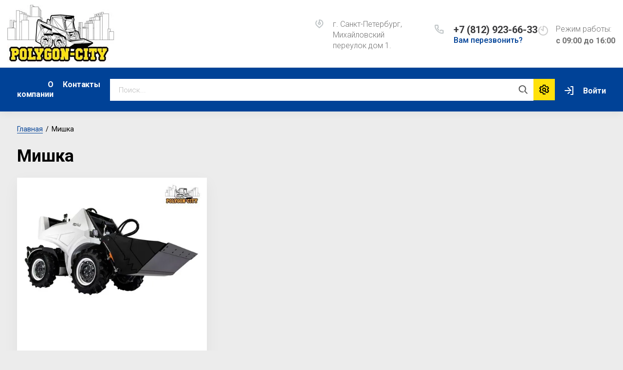

--- FILE ---
content_type: text/html; charset=utf-8
request_url: https://polygon-city.ru/magazin/tag/mishka
body_size: 12583
content:
			<!doctype html>
<html lang="ru">
<head>
<meta charset="utf-8">
<meta name="robots" content="all"/>
<title>Мишка</title>
<!-- assets.top -->
<meta property="og:title" content="Мишка">
<meta name="twitter:title" content="Мишка">
<meta property="og:description" content="Мишка">
<meta name="twitter:description" content="Мишка">
<meta property="og:type" content="website">
<meta property="og:url" content="https://polygon-city.ru/magazin/tag/mishka">
<meta name="twitter:card" content="summary">
<!-- /assets.top -->

<meta name="description" content="Мишка">
<meta name="keywords" content="Мишка">
<meta name="SKYPE_TOOLBAR" content="SKYPE_TOOLBAR_PARSER_COMPATIBLE">
<meta name="viewport" content="width=device-width, initial-scale=1.0, maximum-scale=1.0, user-scalable=no">
<meta name="format-detection" content="telephone=no">
<meta http-equiv="x-rim-auto-match" content="none">

<link rel="stylesheet" href="/t/v9747/images/css/jq_ui.css">
<link rel="stylesheet" href="/t/v9747/images/css/lightgallery.css">

<script src="/g/libs/jquery/1.10.2/jquery.min.js"></script>
<script src="/g/libs/jqueryui/1.10.3/jquery-ui.min.js" charset="utf-8"></script>

	<link rel="stylesheet" href="/g/css/styles_articles_tpl.css">
<link rel="stylesheet" href="/g/libs/lightgallery-proxy-to-hs/lightgallery.proxy.to.hs.min.css" media="all" async>
<script src="/g/libs/lightgallery-proxy-to-hs/lightgallery.proxy.to.hs.stub.min.js"></script>
<script src="/g/libs/lightgallery-proxy-to-hs/lightgallery.proxy.to.hs.js" async></script>

            <!-- 46b9544ffa2e5e73c3c971fe2ede35a5 -->
            <script src='/shared/s3/js/lang/ru.js'></script>
            <script src='/shared/s3/js/common.min.js'></script>
        <link rel='stylesheet' type='text/css' href='/shared/s3/css/calendar.css' /><link rel="icon" href="/favicon.jpg" type="image/jpeg">

<!--s3_require-->
<link rel="stylesheet" href="/g/basestyle/1.0.1/user/user.css" type="text/css"/>
<link rel="stylesheet" href="/g/basestyle/1.0.1/user/user.orange.css" type="text/css"/>
<script type="text/javascript" src="/g/basestyle/1.0.1/user/user.js" async></script>
<!--/s3_require-->
			
		
		
		
			<link rel="stylesheet" type="text/css" href="/g/shop2v2/default/css/theme.less.css">		
			<script type="text/javascript" src="/g/printme.js"></script>
		<script type="text/javascript" src="/g/shop2v2/default/js/tpl.js"></script>
		<script type="text/javascript" src="/g/shop2v2/default/js/baron.min.js"></script>
		
			<script type="text/javascript" src="/g/shop2v2/default/js/shop2.2.js"></script>
		
	<script type="text/javascript">shop2.init({"productRefs": [],"apiHash": {"getPromoProducts":"03001fa80b62c9d34e2f0e55fe5f709f","getSearchMatches":"5e86dfda7cab28b9d983abf899ff2ae3","getFolderCustomFields":"7583e345ade0e446c3345d692e1f3ea7","getProductListItem":"a13b0232e7d3a60bec8b2ce2cd6ae6a2","cartAddItem":"46114c329e0d553ae8150b713554b8f7","cartRemoveItem":"1f0791f6e323943b001fed4b23eeb066","cartUpdate":"f4ef9e19624faaa86dd3f66824ef1769","cartRemoveCoupon":"a475d02f5b0332c459e1f9e60f0b4a72","cartAddCoupon":"2ed0df159805b827b242be46ac4ed4ca","deliveryCalc":"b7d9263a80487abfe529e7c30bc935c9","printOrder":"65a0a0f8a524c83b92e4267376413e07","cancelOrder":"e5b20d90d95f639ffb38890d2297fabd","cancelOrderNotify":"ee9d15d39f07c4a337bc8382f15d19ba","repeatOrder":"bc40922c292d802cae675c3dbbcb4145","paymentMethods":"5575e03e0bdda9185286053d11ba8569","compare":"9cbb6a3908ff485bb103e7aef86734e1"},"hash": null,"verId": 3460905,"mode": "tag","step": "","uri": "/magazin","IMAGES_DIR": "/d/","my": {"gr_product_page_version":"global:shop2.2.75-special-equipment-catalog-product.tpl","gr_cart_page_version":"global:shop2.2.75-special-equipment-catalog-cart.tpl","gr_product_template_name":"shop2.2.75-special-equipment-catalog-product-list-thumbs.tpl","show_sections":true,"gr_login_form_new_copy":true,"gr_2_2_75_cart_empty":0,"buy_alias":"\u041a\u0443\u043f\u0438\u0442\u044c","new_alias":"\u041d\u043e\u0432\u0438\u043d\u043a\u0430","special_alias":"\u0410\u043a\u0446\u0438\u044f","small_images_width":140,"collection_image_width":290,"collection_image_height":265,"price_fa_rouble_cart":true,"p_events_none_cart":true,"gr_copy_curr":true,"gr_slider_enable_blackout":true,"gr_catalog_btn":"\u041f\u043e\u0434\u0440\u043e\u0431\u043d\u0435\u0435","mode_catalog":true,"gr_product_one_click":"\u041a\u0443\u043f\u0438\u0442\u044c \u0432 1 \u043a\u043b\u0438\u043a","gr_cart_preview_version":"special-equipment-catalog","gr_buy_btn_data_url":true,"new_shop2_msg":true,"gr_product_quick_view":true,"lazy_load_subpages":true,"gr_lazy_load":true,"gr_pagelist_lazy_load":true,"card_product_preview_close":"\u0417\u0430\u043a\u0440\u044b\u0442\u044c","quick_card_page_close":"\u0417\u0430\u043a\u0440\u044b\u0442\u044c","buy_mod":true,"buy_kind":true},"shop2_cart_order_payments": 1,"cf_margin_price_enabled": 0,"maps_yandex_key":"","maps_google_key":""});shop2.facets.enabled = true;</script>


<link href="https://fonts.googleapis.com/css?family=Roboto+Condensed:300,400,700|Roboto:300,400,500,700,900&display=block&subset=cyrillic,cyrillic-ext,latin-ext" rel="stylesheet">
<link rel="stylesheet" href="/g/libs/jquery-popover/0.0.4/jquery.popover.css">
<link rel="stylesheet" href="/g/libs/remodal/css/remodal.css">
<link rel="stylesheet" href="/g/libs/remodal/css/remodal-default-theme.css">

 
    <link rel="stylesheet" href="/t/v9747/images/theme0/theme.scss.css">

 

<script src="/g/libs/jquery-popover/0.0.4/jquery.popover.js"></script>
<script src="/g/libs/remodal/js/remodal.js" charset="utf-8"></script>
<script src="/g/s3/lp/js/timer.js" charset="utf-8"></script>

<script src="/g/libs/jquery-formstyler/1.7.4/jquery.formstyler.min.js" charset="utf-8"></script>
<script src="/g/libs/lightgallery/v1.6.8/lightgallery.min.js"></script>

<script src="/g/libs/nouislider/11.0.3/nouislider.min.js" charset="utf-8"></script>

<script src="/t/v9747/images/js/lg-zoom.min.js"></script>
<script src="/g/s3/misc/form/1.2.0/s3.form.js"></script>
<script src="/t/v9747/images/js/matchHeight-min.js"></script>
<script src="/t/v9747/images/js/jquery.responsiveTabs.min.js"></script>

<script src="/g/libs/jqueryui/datepicker-and-slider/js/jquery-ui.min.js" charset="utf-8"></script>
<script src="/g/libs/jqueryui/touch_punch/jquery.ui.touch_punch.min.js" charset="utf-8"></script>
<script src="/g/libs/flexmenu/1.4.2/flexmenu.min.js" charset="utf-8"></script>
<script src="/g/libs/flexmenu/1.4.2/flexmenu.min.modern.js" charset="utf-8"></script>
<script src="/g/libs/jquery-slick/1.6.0/slick.min.js" charset="utf-8"></script> 
<script src="/t/v9747/images/js/plugins.js" charset="utf-8"></script>

	<script src="/g/templates/shop2/2.75.2/special-equipment-catalog/js/additional_work/shop2_msg.js"></script>


<script src="/t/v9747/images/js/main_local.js" charset="utf-8"></script>
<link rel="stylesheet" href="/t/v9747/images/css/bdr_styles.scss.css">

<!--[if lt IE 10]>
<script src="/g/libs/ie9-svg-gradient/0.0.1/ie9-svg-gradient.min.js"></script>
<script src="/g/libs/jquery-placeholder/2.0.7/jquery.placeholder.min.js"></script>
<script src="/g/libs/jquery-textshadow/0.0.1/jquery.textshadow.min.js"></script>
<script src="/g/s3/misc/ie/0.0.1/ie.js"></script>
<![endif]-->
<!--[if lt IE 9]>
<script src="/g/libs/html5shiv/html5.js"></script>
<![endif]-->

</head>
<body class="site-shop2-msg">
	<div class="site-wrapper">
						<div class="burger">
			<div class="burger__section">
			<div class="burger__close"></div>
				<div class="burger__section-inner">
					<div class="burger__section-btns-wrap">
					    <div class="burger__section-btn active">Каталог</div>
					    <div class="burger__section-btn">Бренд</div>
					</div>
					<div class="burger__section-inner-body">
						<div class="burger__section-inner-tab tab-1 active">
													</div>
						<div class="burger__section-inner-tab tab-2"></div>
					</div>
				</div>
			</div>
		</div>

		<header role="banner" class="site-header">
			<div class="site-header__inner">
				<div class="site-header__bottom central">
					<div class="site-header__bottom-left">
						<div class="logo">
															<a class="logo__img" href="https://polygon-city.ru"><img src="/thumb/2/_4SNJnHtTcxF8pyKrkDt3g/220r/d/zheltyj_obrez_polygon-tractor_city-new4-01_1.jpg" alt="">
								</a>
							   
							<div class="logo__wrap">
								<div class="logo__name">
									<a href="https://polygon-city.ru"></a>
								</div>
								<div class="logo__desc">
									
								</div>
							</div> 
						</div>
					</div>
					<div class="site-header__bottom-right">
						<div class="site-address">
							г. Санкт-Петербург, Михайловский переулок дом 1.
						</div>
						<div class="site-time">
							Режим работы:
							<div>с 09:00 до 16:00</div>
						</div>
						<div class="site-phone">
							<div class="site-phone__items">
																	<div>
										<a href="tel:+78129236633">
											+7 (812) 923-66-33
										</a>
									</div>
															</div>	
							<div class="site-phone__call" data-remodal-target="phone-popup">
								<a href="#!">Вам перезвонить?</a>
							</div>				
						</div>
					</div>
					
					<div class="site-header__mobile-nav">
						<div class="burger-btn mb-it-bt">&nbsp;</div>
					
						<div class="phone-btn phone_popup mb-it-bt">
							<div class="phone_popup__btn">&nbsp;</div>
							<div class="phone_popup__wrap">&nbsp;</div>
						</div>

						<div class="search-btn mb-it-bt">
							<div class="search-btn2 mb-it-bt"></div>
							<div class="search-popup__wrap">&nbsp;</div>
							
						</div>

						<div class="login-btn mb-it-bt js_popup_login_btn">
							<div class="login-popup__wrap">
								<div class="login-btn__close">&nbsp;</div>
							</div>
						</div>
					</div>
				</div>
				<div class="site-header__top">
					<div class="site-header__top-left central">
											</div>
				</div>
			</div>
			<div class="folders-panel__wrap">
				<nav class="folders-panel shop-search-wrapper central">
										<div class="deliv">
													<div class="deliv__item discounts-icon">
								<a href="/o-kompanii">
									О компании
								</a>
							</div>
																			<div class="deliv__item delivery-icon">
								<a href="/kontakty">
									Контакты
								</a>
							</div>
											</div>
										<div class="folders-panel__search">
												    <form action="/search" method="get"  class="folders-panel__search-form">
						    	<input name="search" type="text" class="folders-panel__search-input" value="" placeholder="Поиск..."/>
							    <button class="folders-panel__search-btn">&nbsp;</button>
							    <div class="folders-panel__search-popup">Параметры</div>
						    <re-captcha data-captcha="recaptcha"
     data-name="captcha"
     data-sitekey="6LcYvrMcAAAAAKyGWWuW4bP1De41Cn7t3mIjHyNN"
     data-lang="ru"
     data-rsize="invisible"
     data-type="image"
     data-theme="light"></re-captcha></form>
					    							
    
<div class="shop2-block search-form">
	<div class="block-body">
		<form action="/magazin/search" enctype="multipart/form-data">
			<input type="hidden" name="sort_by" value=""/>
			
							<div class="row">
					<div class="row-title">Цена (руб.):</div>
					<div class="row-price">
						<input name="s[price][min]" type="text" size="5" class="small" value="" placeholder="от" />
						<input name="s[price][max]" type="text" size="5" class="small" value="" placeholder="до" />
					</div>
				</div>
			
							<div class="row">
					<label class="row-title" for="shop2-name">Название:</label>
					<input type="text" name="s[name]" size="20" id="shop2-name" value="" />
				</div>
			
							<div class="row">
					<label class="row-title" for="shop2-article">Артикул:</label>
					<input type="text" name="s[article]" id="shop2-article" value="" />
				</div>
			
							<div class="row">
					<label class="row-title" for="shop2-text">Текст:</label>
					<input type="text" name="search_text" size="20" id="shop2-text"  value="" />
				</div>
			
			
							<div class="row">
					<div class="row-title">Выберите категорию:</div>
					<select name="s[folder_id]" id="s[folder_id]" data-placeholder="Все">
						<option value="">Все</option>
																											                            <option value="106148904"  class="first-folder">
	                                 Мини-спецтехника
	                            </option>
	                        														                            <option value="106149104" >
	                                &raquo; Мини-погрузчики
	                            </option>
	                        														                            <option value="106149504" >
	                                &raquo; Мини-думперы
	                            </option>
	                        														                            <option value="107863104" >
	                                &raquo; Прицепы специальные
	                            </option>
	                        														                            <option value="106149304" >
	                                &raquo; Мини-экскаваторы
	                            </option>
	                        														                            <option value="106149904"  class="first-folder">
	                                 Навесное оборудование
	                            </option>
	                        														                            <option value="106150104" >
	                                &raquo; Строительное
	                            </option>
	                        														                            <option value="106150304" >
	                                &raquo; Коммунальное
	                            </option>
	                        														                            <option value="107815904" >
	                                &raquo; Фермерское
	                            </option>
	                        														                            <option value="106150504" >
	                                &raquo; Буровое
	                            </option>
	                        														                            <option value="106151504"  class="first-folder">
	                                 Аренда мини-спецтехники и прицепов
	                            </option>
	                        														                            <option value="106151704" >
	                                &raquo; Мини-спецтехника в аренду
	                            </option>
	                        														                            <option value="106152104" >
	                                &raquo; Прицепы специальные в аренду
	                            </option>
	                        														                            <option value="106151904" >
	                                &raquo; Техническое обслуживание
	                            </option>
	                        											</select>
				</div>

				<div id="shop2_search_custom_fields"></div>
			
						<div id="shop2_search_global_fields">
				
																			</div>
						
							<div class="row">
					<div class="row-title">Производитель:</div>
					<select name="s[vendor_id]" data-placeholder="Все">
						<option value="">Все</option>          
	                    	                        <option value="55066705" >ALTA</option>
	                    	                        <option value="26045308" >Atom Technics</option>
	                    	                        <option value="65474305" >BALTIC MECHANIC</option>
	                    	                        <option value="25236504" >BAUMECH</option>
	                    	                        <option value="13834506" >BSTU &quot;VOENMEH&quot;</option>
	                    	                        <option value="25604104" >CAT</option>
	                    	                        <option value="25605904" >BOBCAT</option>
	                    	                        <option value="52900105" >Land Digger</option>
	                    	                        <option value="9992908" >LMZ</option>
	                    	                        <option value="25237104" >HELPER</option>
	                    	                        <option value="25605104" >John Deere</option>
	                    	                        <option value="57575105" >Wacker Neuson</option>
	                    	                        <option value="14653909" >KING-TEX</option>
	                    	                        <option value="25606704" >KUBOTA</option>
	                    	                        <option value="27391904" >DELTA</option>
	                    	                        <option value="27392104" >HAMMER</option>
	                    	                        <option value="25236704" >DIKTUM</option>
	                    	                        <option value="25236904" >HELFFER</option>
	                    	                        <option value="22657909" >SKARAB machinery</option>
	                    	                        <option value="25559108" >MAKSTEM</option>
	                    	                        <option value="25600704" >NANOOK</option>
	                    	                        <option value="48559308" >МОТОМУЛ</option>
	                    	                        <option value="49990105" >Polygon-City</option>
	                    	                        <option value="25600904" >RED</option>
	                    					</select>
				</div>
			
											    <div class="row">
				        <div class="row-title">Тест-драйв:</div>
			            			            <select name="s[flags][486704]" data-placeholder="Все">
				            <option value="">Все</option>
				            <option value="1">да</option>
				            <option value="0">нет</option>
				        </select>
				    </div>
		    												    <div class="row">
				        <div class="row-title">В наличии:</div>
			            			            <select name="s[flags][486904]" data-placeholder="Все">
				            <option value="">Все</option>
				            <option value="1">да</option>
				            <option value="0">нет</option>
				        </select>
				    </div>
		    												    <div class="row">
				        <div class="row-title">Новинка:</div>
			            			            <select name="s[flags][2]" data-placeholder="Все">
				            <option value="">Все</option>
				            <option value="1">да</option>
				            <option value="0">нет</option>
				        </select>
				    </div>
		    												    <div class="row">
				        <div class="row-title">Спецпредложение:</div>
			            			            <select name="s[flags][1]" data-placeholder="Все">
				            <option value="">Все</option>
				            <option value="1">да</option>
				            <option value="0">нет</option>
				        </select>
				    </div>
		    				
							<div class="row">
					<div class="row-title">Результатов на странице:</div>
					<select name="s[products_per_page]">
									            				            				            <option value="5">5</option>
			            				            				            <option value="20">20</option>
			            				            				            <option value="35">35</option>
			            				            				            <option value="50">50</option>
			            				            				            <option value="65">65</option>
			            				            				            <option value="80">80</option>
			            				            				            <option value="95">95</option>
			            					</select>
				</div>
			
			<div class="clear-container"></div>
			<div class="row button">
				<button type="submit" class="search-btn">Найти</button>
			</div>
		<re-captcha data-captcha="recaptcha"
     data-name="captcha"
     data-sitekey="6LcYvrMcAAAAAKyGWWuW4bP1De41Cn7t3mIjHyNN"
     data-lang="ru"
     data-rsize="invisible"
     data-type="image"
     data-theme="light"></re-captcha></form>
		<div class="clear-container"></div>
	</div>
</div><!-- Search Form -->					</div>
					<!--<div class="search_block"></div>-->
					<div class="login-cart-left">
						<div class="login login-block-wrapper">
							<!-- <span class="search_btn_mobile"></span> -->	
							<span class="login__link js_popup_login_btn">Войти</span>
														<div class="login-form login_form_popup">
								<div class="">
	<div class="block-body">
					<form method="post" action="/registraciya">
				<input type="hidden" name="mode" value="login" />
				<div class="row">
					<label for="login" class="row-title">Логин или e-mail:</label>
					<label class="field text"><input type="text" name="login" id="login" tabindex="1" value="" /></label>
				</div>
				<div class="row">
					<label for="password" class="row-title">Пароль:</label>
					<label class="field password"><input type="password" name="password" id="password" tabindex="2" value="" /></label>
					<button type="submit" class="signin-btn" tabindex="3">Войти</button>
				</div>
			<re-captcha data-captcha="recaptcha"
     data-name="captcha"
     data-sitekey="6LcYvrMcAAAAAKyGWWuW4bP1De41Cn7t3mIjHyNN"
     data-lang="ru"
     data-rsize="invisible"
     data-type="image"
     data-theme="light"></re-captcha></form>
			<div class="link-login">
				<a href="/registraciya/register" class="register"><span>Регистрация</span></a>
			</div>
			<div class="link-login">
				<a href="/registraciya/forgot_password"><span>Забыли пароль?</span></a>
			</div>
		
	</div>
</div>							</div>
						</div>
											</div>
				</nav>
			</div>
		</header> <!-- .site-header -->

		<div class="site-container ">
			<div class="site-container__inner central">
				
				<aside role="complementary" class="site-sidebar left">
					<div class="site-catalog">
						<div class="site-container__top central">
							<div class="catalogue">Каталог товаров</div>
						</div>
						<div class="catalogue__tabs">
							<div class="catalogue__tabs-buttons">
								<div class="catalogue__tabs-button catalog active">Каталог</div>
								<div class="catalogue__tabs-button vendors">Бренд</div>
							</div>
							<div class="catalogue__tabs-body">
								<div class="catalogue__tabs-content active tabs-menu">
									  
										<nav class="menu menu-left">
									        <ul class="menu-left__inner">
									            									                									            									                									
									                    									
									                    									                        <li class="has"><a href="/magazin/folder/mini-spectehnika">Мини-спецтехника</a>
									                        
									                        <span class="arrow"></span>									                        
									                    									
									                    									
									                									            									                									
									                    									                        									                            <ul>
									                        									                    									
									                    									                        <li class=""><a href="/magazin/folder/mini-pogruzchiki">Мини-погрузчики</a>
									                    									
									                    									
									                									            									                									
									                    									                        									                            </li>
									                            									                        									                    									
									                    									                        <li class=""><a href="/magazin/folder/mini-dumpery">Мини-думперы</a>
									                    									
									                    									
									                									            									                									
									                    									                        									                            </li>
									                            									                        									                    									
									                    									                        <li class=""><a href="/magazin/folder/pricepy-specialnye">Прицепы специальные</a>
									                    									
									                    									
									                									            									                									
									                    									                        									                            </li>
									                            									                        									                    									
									                    									                        <li class=""><a href="/magazin/folder/ekskavatory">Мини-экскаваторы</a>
									                    									
									                    									
									                									            									                									
									                    									                        									                            </li>
									                            									                                </ul>
									                                </li>
									                            									                        									                    									
									                    									                        <li class="has"><a href="/magazin/folder/navesnoe-oborudovanie">Навесное оборудование</a>
									                        
									                        <span class="arrow"></span>									                        
									                    									
									                    									
									                									            									                									
									                    									                        									                            <ul>
									                        									                    									
									                    									                        <li class=""><a href="/magazin/folder/stroitelnoe">Строительное</a>
									                    									
									                    									
									                									            									                									
									                    									                        									                            </li>
									                            									                        									                    									
									                    									                        <li class=""><a href="/magazin/folder/kommunalnoe">Коммунальное</a>
									                    									
									                    									
									                									            									                									
									                    									                        									                            </li>
									                            									                        									                    									
									                    									                        <li class=""><a href="/magazin/folder/fermerskoe">Фермерское</a>
									                    									
									                    									
									                									            									                									
									                    									                        									                            </li>
									                            									                        									                    									
									                    									                        <li class=""><a href="/magazin/folder/burovoe">Буровое</a>
									                    									
									                    									
									                									            									                									
									                    									                        									                            </li>
									                            									                                </ul>
									                                </li>
									                            									                        									                    									
									                    									                        <li class="has"><a href="/magazin/folder/arenda-mini-spectehniki">Аренда мини-спецтехники и прицепов</a>
									                        
									                        <span class="arrow"></span>									                        
									                    									
									                    									
									                									            									                									
									                    									                        									                            <ul>
									                        									                    									
									                    									                        <li class=""><a href="/folder/mini-spectehnika">Мини-спецтехника в аренду</a>
									                    									
									                    									
									                									            									                									
									                    									                        									                            </li>
									                            									                        									                    									
									                    									                        <li class=""><a href="/folder/pricepy-specialnye">Прицепы специальные в аренду</a>
									                    									
									                    									
									                									            									                									
									                    									                        									                            </li>
									                            									                        									                    									
									                    									                        <li class=""><a href="/magazin/folder/tehnicheskoe-obsluzhivanie">Техническое обслуживание</a>
									                    									
									                    									
									                									            									            </li>
									        </ul>
									
									        									            </li>
									            </ul>
									        										</nav>
																	</div>
								<div class="catalogue__tabs-content tabs-vendor">
		                        											<ul class="select-vendor-menu">
											
											<div class="vendor__tabs">
												<span class="vendor__tabs-btn lat active">Латиница</span>
												<span class="vendor__tabs-btn cyr">Кириллица</span>
											</div>
											
										    										     
										    										    
										      										      
										      	
										              										  
										              										                										              										  
										              										                  									                  <li data-test="lat"><a href="/all-vendors-page?group=a" class="">A</a><ul>
									                									              										      										        <li><a href="/magazin/vendor/alta" data-href="a">ALTA</a></li>
										    										    
										      										        <li><a href="/magazin/vendor/atom-technics" data-href="a">Atom Technics</a></li>
										    										    
										      										      
										      	
										              										  
										              										                										              										  
										              										                  </ul></li>									                  <li data-test="lat"><a href="/all-vendors-page?group=b" class="">B</a><ul>
									                									              										      										        <li><a href="/magazin/vendor/baltic-mechanic" data-href="b">BALTIC MECHANIC</a></li>
										    										    
										      										        <li><a href="/magazin/vendor/baumech" data-href="b">BAUMECH</a></li>
										    										    
										      										        <li><a href="/magazin/vendor/voenmeh" data-href="b">BSTU &quot;VOENMEH&quot;</a></li>
										    										    
										      										      
										      	
										              										  
										              										                										              										  
										              										                  </ul></li>									                  <li data-test="lat"><a href="/all-vendors-page?group=c" class="">C</a><ul>
									                									              										      										        <li><a href="/magazin/vendor/cat" data-href="c">CAT</a></li>
										    										    
										      										      
										      	
										              										  
										              										                										              										  
										              										                  </ul></li>									                  <li data-test="lat"><a href="/all-vendors-page?group=b" class="">B</a><ul>
									                									              										      										        <li><a href="/magazin/vendor/bobcat" data-href="b">BOBCAT</a></li>
										    										    
										      										      
										      	
										              										  
										              										                										              										  
										              										                  </ul></li>									                  <li data-test="lat"><a href="/all-vendors-page?group=l" class="">L</a><ul>
									                									              										      										        <li><a href="/magazin/vendor/land-digger" data-href="l">Land Digger</a></li>
										    										    
										      										        <li><a href="/magazin/vendor/lmz" data-href="l">LMZ</a></li>
										    										    
										      										      
										      	
										              										  
										              										                										              										  
										              										                  </ul></li>									                  <li data-test="lat"><a href="/all-vendors-page?group=h" class="">H</a><ul>
									                									              										      										        <li><a href="/magazin/vendor/helper" data-href="h">HELPER</a></li>
										    										    
										      										      
										      	
										              										  
										              										                										              										  
										              										                  </ul></li>									                  <li data-test="lat"><a href="/all-vendors-page?group=j" class="">J</a><ul>
									                									              										      										        <li><a href="/magazin/vendor/john-deere" data-href="j">John Deere</a></li>
										    										    
										      										      
										      	
										              										  
										              										                										              										  
										              										                  </ul></li>									                  <li data-test="lat"><a href="/all-vendors-page?group=w" class="">W</a><ul>
									                									              										      										        <li><a href="/magazin/vendor/wacker-neuson" data-href="w">Wacker Neuson</a></li>
										    										    
										      										      
										      	
										              										  
										              										                										              										  
										              										                  </ul></li>									                  <li data-test="lat"><a href="/all-vendors-page?group=k" class="">K</a><ul>
									                									              										      										        <li><a href="/magazin/vendor/king-tex" data-href="k">KING-TEX</a></li>
										    										    
										      										        <li><a href="/magazin/vendor/kubota" data-href="k">KUBOTA</a></li>
										    										    
										      										      
										      	
										              										  
										              										                										              										  
										              										                  </ul></li>									                  <li data-test="lat"><a href="/all-vendors-page?group=d" class="">D</a><ul>
									                									              										      										        <li><a href="/magazin/vendor/delta" data-href="d">DELTA</a></li>
										    										    
										      										      
										      	
										              										  
										              										                										              										  
										              										                  </ul></li>									                  <li data-test="lat"><a href="/all-vendors-page?group=h" class="">H</a><ul>
									                									              										      										        <li><a href="/magazin/vendor/hammer" data-href="h">HAMMER</a></li>
										    										    
										      										      
										      	
										              										  
										              										                										              										  
										              										                  </ul></li>									                  <li data-test="lat"><a href="/all-vendors-page?group=d" class="">D</a><ul>
									                									              										      										        <li><a href="/magazin/vendor/diktum" data-href="d">DIKTUM</a></li>
										    										    
										      										      
										      	
										              										  
										              										                										              										  
										              										                  </ul></li>									                  <li data-test="lat"><a href="/all-vendors-page?group=h" class="">H</a><ul>
									                									              										      										        <li><a href="/magazin/vendor/helffer" data-href="h">HELFFER</a></li>
										    										    
										      										      
										      	
										              										  
										              										                										              										  
										              										                  </ul></li>									                  <li data-test="lat"><a href="/all-vendors-page?group=s" class="">S</a><ul>
									                									              										      										        <li><a href="/magazin/vendor/skarab-machinery" data-href="s">SKARAB machinery</a></li>
										    										    
										      										      
										      	
										              										  
										              										                										              										  
										              										                  </ul></li>									                  <li data-test="lat"><a href="/all-vendors-page?group=m" class="">M</a><ul>
									                									              										      										        <li><a href="/magazin/vendor/makstem" data-href="m">MAKSTEM</a></li>
										    										    
										      										      
										      	
										              										  
										              										                										              										  
										              										                  </ul></li>									                  <li data-test="lat"><a href="/all-vendors-page?group=n" class="">N</a><ul>
									                									              										      										        <li><a href="/magazin/vendor/nanook" data-href="n">NANOOK</a></li>
										    										    
										      										      
										      	
										              										  
										              										                 										              										  
										              										                  </ul></li>									                  <li data-test="cyr"><a href="/all-vendors-page?group=cyr" class=" cyr_name">А - Я</a><ul>
									                									              										      										        <li><a href="/magazin/vendor/motomul" data-href="cyr">МОТОМУЛ</a></li>
										    										    
										      										      
										      	
										              										  
										              										                										              										  
										              										                  </ul></li>									                  <li data-test="lat"><a href="/all-vendors-page?group=p" class="">P</a><ul>
									                									              										      										        <li><a href="/magazin/vendor/polygon-city" data-href="p">Polygon-City</a></li>
										    										    
										      										      
										      	
										              										  
										              										                										              										  
										              										                  </ul></li>									                  <li data-test="lat"><a href="/all-vendors-page?group=r" class="">R</a><ul>
									                									              										      										        <li><a href="/magazin/vendor/red-engineering" data-href="r">RED</a></li>
										    										</ul>
																	</div>
							</div>
						</div>
					</div>
					
									</aside> <!-- .site-sidebar.left -->
				
				<main role="main" class="site-main site-main__width">
					
					

					

					
					<div class="site-main__contain">
						
<div class="site-path" data-url="/"><a href="/">Главная</a>  /  Мишка</div>													<h1>Мишка</h1>
						                        <div class="shop2-cookies-disabled shop2-warning hide"></div>
				
				
				
		
		
		
		<div class="shop2-tags-page-before">
			
		</div>
		        



    
                    
            <div class="product-list thumbs" data-autoplay="1" data-infinity="1">
                        

	

    
<form method="post" action="/magazin?mode=cart&amp;action=add" accept-charset="utf-8" class="shop2-product-item shop-product-item">
    <input type="hidden" name="kind_id" value="1593622905" />
    <input type="hidden" name="product_id" value="1235735505" />
    <input type="hidden" name="meta" value="null" />

    <div class="product-top">
    	    	    	
        <div class="product-image">
                           <a href="/magazin/product/nanook-mini-pogruzchik" class="">
                		                    <img src="/thumb/2/X08yjsjlXsdmdUYToVZqTA/500r500/d/nanook_minipogruzchik.jpg" alt="NANOOK FR20" title="NANOOK FR20" />
					                </a>
                <div class="verticalMiddle"></div>
                        
                        
                        <div class="product-label">
                            </div>
                    </div>
        
        <div class="product-middle-wr">
            <div class="product-middle-top">
                                <div class="product-label">
                                                                            </div>
                                
                                		
	<div class="tpl-rating-block"><div class="tpl-stars"><div class="tpl-rating" style="width: 68%;"></div></div><div class="rating-count">5</div></div>

	                	
	
		
	
	
					<div class="product-article"><span>Артикул:</span> 0007100</div>
	
	                                
                <div class="product-name"><a href="/magazin/product/nanook-mini-pogruzchik">NANOOK FR20</a></div>
                
                                <div class="product-anonce">
                    NANOOK <br />
Мини-погрузчик
                </div>
                            </div>
                        <div class="shop-product-options-wr">
                

 
	
	
		
			<div class="shop-product-options"><div class="even"><div class="option-title">Производитель</div><div class="option-value"><a href="/magazin/vendor/nanook">NANOOK</a></div></div></div>
				<div><a href="#" class="show-button"><span>Параметры</span></a></div>
			
            </div>
                    </div>
    </div>
            <div class="product-bottom">
    		            <div class="bottom-elements-wr">
                <div class="product-price">
                    	
                    
	<div class="price-current">
		<strong>1&nbsp;035&nbsp;000</strong> руб.			</div>
                </div>
                

	<a href="/magazin/product/nanook-mini-pogruzchik" class="shop2-btn">Подробнее</a>

<input type="hidden" value="NANOOK FR20" name="product_name" />
<input type="hidden" value="https://polygon-city.ru/magazin/product/nanook-mini-pogruzchik" name="product_link" />            </div>
        </div>
    <re-captcha data-captcha="recaptcha"
     data-name="captcha"
     data-sitekey="6LcYvrMcAAAAAKyGWWuW4bP1De41Cn7t3mIjHyNN"
     data-lang="ru"
     data-rsize="invisible"
     data-type="image"
     data-theme="light"></re-captcha></form>    
        </div>
    

		<div class="shop2-tags-page-after">
			
		</div>
		
	

		
					</div>
				</main> <!-- .site-main -->
			</div>
					</div>

		
		<footer role="contentinfo" class="site-footer">
			<div class="site-footer__top">
				<div class="footer_contacts_block_body-wr">
					<div class="footer_contacts_block_body central">
												<div class="footer_phones_wrap footer_contacts__item">
							<div class="footer_phones_body">
																<div>
									<a href="tel:+7 (812) 923-66-33" class="footer_phones_body-item">+7 (812) 923-66-33</a>
								</div>
															</div>
															<a href="#!" data-remodal-target="phone-popup" class="form_popup_btn">Вам перезвонить?</a>
													</div>
																		<div class="footer_time_wrap footer_contacts__item">
							<div class="footer_time_title">График работы</div>
							<div class="footer_time_block">ПН-ПТ с 09:00-16:00</div>
						</div>
																		<div class="footer_address_wrap footer_contacts__item">
							<div class="footer_address_title">Наш адрес</div>
							<div class="footer_address_block">г. Санкт-Петербург, Михайловский переулок дом 1.</div>
						</div>
																		<div class="footer_email_wrap footer_contacts__item">
							<div class="footer_email_title">info@polygon-city.ru</div>
							<a href="mailto:E-mail" class="footer_email_block">E-mail</a>
						</div>
											
					</div>
				</div>
				<div class="site-footer__top-blocks central">
					<div class="site-footer__top-left">
												
											</div>
					<div class="site-footer__top-right">
						<div class="footer_menu_wrapper">
							<div class="footer_menu_wrap">
															</div>
						</div>
					</div>
				</div>
			</div>

			<div class="site-footer__bottom central">
								<div class="site-footer__form ">
					<div class="site-footer__form-inner">
												<div class="social">
							<div class="social__wrap">
								<div class="social__title"></div>
								<div class="social__items">
								    										<a href="https://www.youtube.com/channel/UCHopOKVqYq0g1mHCT4Tu8Ug" target="_blank" class="social__item">
											<img src="/thumb/2/KMcswOT_VNyqwlD-mTaq5g/50c50/d/youtube-logo.png" alt="YouTube" />
										</a>
																			<a href="https://t.me/PolygonCity" target="_blank" class="social__item">
											<img src="/thumb/2/4u8IbySlOFTbG3lCark6cg/50c50/d/telegramm.jpg" alt="Telegram" />
										</a>
																    </div>
							</div>
						</div>
																			<div class="subscription-bottom">
								<div class="subscription-bottom__section">
									<div class="subscription-bottom__left">
										<div class="subscription-bottom__title">Вам перезвонить?</div>
										<div class="subscription-bottom__desc">На сайте используются файлы cookie.</div>
									</div>
									<div class="subscription-bottom__right">
										<div class="tpl-anketa" data-api-url="/-/x-api/v1/public/?method=form/postform&param[form_id]=19332504" data-api-type="form">
			<div class="title">Остались вопросы?</div>				<form method="post" action="/">
		<input type="hidden" name="params[placeholdered_fields]" value="1" />
		<input type="hidden" name="form_id" value="19332504">
		<input type="hidden" name="tpl" value="global:form.minimal.2.2.75.tpl">
									        <div class="tpl-field type-text field-required">
	          	          	          <div class="field-value">
	          		          	<input required  type="text" size="30" maxlength="100" value="" name="d[0]" placeholder="номер телефона *" />
	            	            	          </div>
	        </div>
	        						        <div class="tpl-field type-checkbox field-required">
	          	          	          <div class="field-value">
	          						<ul>
													<li><label><input required type="checkbox" value="Да" name="d[1]" /><span>Нажимая &laquo;Отправить&raquo;, вы соглашаетесь на обработку персональных данных.</span></label></li>
											</ul>
					            <div class="field-note">На сайте используются файлы cookie.</div>	          </div>
	        </div>
	        		
		
		<div class="tpl-field tpl-field-button">
			<button type="submit" class="tpl-form-button">Отправить</button>
		</div>

		<re-captcha data-captcha="recaptcha"
     data-name="captcha"
     data-sitekey="6LcYvrMcAAAAAKyGWWuW4bP1De41Cn7t3mIjHyNN"
     data-lang="ru"
     data-rsize="invisible"
     data-type="image"
     data-theme="light"></re-captcha></form>
					</div>
									</div>
								</div>
							</div>
											</div>
				</div>
								
			</div>

			
			<div class="site-footer__copy-info central">
									<div class="site-footer__site-copyright">
						                                                                                                POLYGON-CITY  2019 г.
					</div>
								<div class="site-footer__counter">
					<!--LiveInternet counter--><a href="https://www.liveinternet.ru/click"
target="_blank"><img id="licnt684D" width="88" height="31" style="border:0" 
title="LiveInternet: показано число просмотров за 24 часа, посетителей за 24 часа и за сегодня"
src="[data-uri]"
alt=""/></a><script>(function(d,s){d.getElementById("licnt684D").src=
"https://counter.yadro.ru/hit?t12.1;r"+escape(d.referrer)+
((typeof(s)=="undefined")?"":";s"+s.width+"*"+s.height+"*"+
(s.colorDepth?s.colorDepth:s.pixelDepth))+";u"+escape(d.URL)+
";h"+escape(d.title.substring(0,150))+";"+Math.random()})
(document,screen)</script><!--/LiveInternet-->
<!--__INFO2026-01-19 00:50:24INFO__-->

				</div>
									<div class="site-footer__copy">
						<span style='font-size:14px;' class='copyright'><!--noindex--><span style="text-decoration:underline; cursor: pointer;" onclick="javascript:window.open('https://megagr'+'oup.ru/?utm_referrer='+location.hostname)" class="copyright">Создать сайт</span> в Мегагрупп.ру<!--/noindex-->
</span>
					</div>
							</div>
			
			<a href="javascript:void(0);" class="go-up-button">up</a>

		</footer> <!-- .site-footer -->

		<div class="remodal" data-remodal-id="phone-popup" role="dialog">
		    <button data-remodal-action="close" class="close-button">
		    	<span>Закрыть</span>
		    </button>
		    <div class="phone-popup__wrap">
		    	<div class="tpl-anketa" data-api-url="/-/x-api/v1/public/?method=form/postform&param[form_id]=19332304" data-api-type="form">
			<div class="title">Вам перезвонить?</div>				<form method="post" action="/">
		<input type="hidden" name="params[placeholdered_fields]" value="" />
		<input type="hidden" name="form_id" value="19332304">
		<input type="hidden" name="tpl" value="global:form.minimal.2.2.75.tpl">
									        <div class="tpl-field type-text field-required">
	          <div class="field-title">Ваше имя: <span class="field-required-mark">*</span></div>	          	          <div class="field-value">
	          		          	<input required  type="text" size="30" maxlength="100" value="" name="d[0]" />
	            	            	          </div>
	        </div>
	        						        <div class="tpl-field type-phone field-required">
	          <div class="field-title">Телефон: <span class="field-required-mark">*</span></div>	          	          <div class="field-value">
	          		          	<input required  type="text" size="30" maxlength="100" value="" name="d[1]" />
	            	            	          </div>
	        </div>
	        						        <div class="tpl-field type-email">
	          <div class="field-title">E-mail:</div>	          	          <div class="field-value">
	          		          	<input   type="text" size="30" maxlength="100" value="" name="d[2]" />
	            	            	          </div>
	        </div>
	        						        <div class="tpl-field type-textarea">
	          <div class="field-title">Комментарий:</div>	          	          <div class="field-value">
	          		            	<textarea  cols="50" rows="7" name="d[3]"></textarea>
	            	            	          </div>
	        </div>
	        						        <div class="tpl-field type-checkbox field-required">
	          	          	          <div class="field-value">
	          						<ul>
													<li><label><input required type="checkbox" value="Да" name="d[4]" /><span>Нажимая &laquo;Отправить&raquo;, вы соглашаетесь на обработку персональных данных.</span></label></li>
											</ul>
					            <div class="field-note">На сайте используются файлы cookie.</div>	          </div>
	        </div>
	        		
		
		<div class="tpl-field tpl-field-button">
			<button type="submit" class="tpl-form-button">Отправить</button>
		</div>

		<re-captcha data-captcha="recaptcha"
     data-name="captcha"
     data-sitekey="6LcYvrMcAAAAAKyGWWuW4bP1De41Cn7t3mIjHyNN"
     data-lang="ru"
     data-rsize="invisible"
     data-type="image"
     data-theme="light"></re-captcha></form>
					</div>
		    </div>
		</div>
		
		<div class="remodal" data-remodal-id="top-stock__popup" role="dialog">
		    <button data-remodal-action="close" class="close-button">
		    	<span>Закрыть</span>
		    </button>
		    <div class="phone-popup__wrap">
		    	<div class="tpl-anketa" data-api-url="/-/x-api/v1/public/?method=form/postform&param[form_id]=19332304" data-api-type="form">
			<div class="title">Вам перезвонить?</div>				<form method="post" action="/">
		<input type="hidden" name="params[placeholdered_fields]" value="" />
		<input type="hidden" name="form_id" value="19332304">
		<input type="hidden" name="tpl" value="global:form.minimal.2.2.75.tpl">
									        <div class="tpl-field type-text field-required">
	          <div class="field-title">Ваше имя: <span class="field-required-mark">*</span></div>	          	          <div class="field-value">
	          		          	<input required  type="text" size="30" maxlength="100" value="" name="d[0]" />
	            	            	          </div>
	        </div>
	        						        <div class="tpl-field type-phone field-required">
	          <div class="field-title">Телефон: <span class="field-required-mark">*</span></div>	          	          <div class="field-value">
	          		          	<input required  type="text" size="30" maxlength="100" value="" name="d[1]" />
	            	            	          </div>
	        </div>
	        						        <div class="tpl-field type-email">
	          <div class="field-title">E-mail:</div>	          	          <div class="field-value">
	          		          	<input   type="text" size="30" maxlength="100" value="" name="d[2]" />
	            	            	          </div>
	        </div>
	        						        <div class="tpl-field type-textarea">
	          <div class="field-title">Комментарий:</div>	          	          <div class="field-value">
	          		            	<textarea  cols="50" rows="7" name="d[3]"></textarea>
	            	            	          </div>
	        </div>
	        						        <div class="tpl-field type-checkbox field-required">
	          	          	          <div class="field-value">
	          						<ul>
													<li><label><input required type="checkbox" value="Да" name="d[4]" /><span>Нажимая &laquo;Отправить&raquo;, вы соглашаетесь на обработку персональных данных.</span></label></li>
											</ul>
					            <div class="field-note">На сайте используются файлы cookie.</div>	          </div>
	        </div>
	        		
		
		<div class="tpl-field tpl-field-button">
			<button type="submit" class="tpl-form-button">Отправить</button>
		</div>

		<re-captcha data-captcha="recaptcha"
     data-name="captcha"
     data-sitekey="6LcYvrMcAAAAAKyGWWuW4bP1De41Cn7t3mIjHyNN"
     data-lang="ru"
     data-rsize="invisible"
     data-type="image"
     data-theme="light"></re-captcha></form>
					</div>
		    </div>
		</div>

		<div class="remodal cart-remodal" data-remodal-id="cart-preview-popup" role="dialog" data-remodal-options="hashTracking: false">
			<button data-remodal-action="close" class="gr-icon-btn remodal-close-btn">
				<span>Закрыть</span>
				<svg class="gr-svg-icon">
				    <use xlink:href="#close_btn_icon"></use>
				</svg>
			</button>
			<div class="cart-remodal__body"></div>
		</div>

	</div>
	<script src="/t/v9747/images/js/flexFix.js"></script>
	
<!-- assets.bottom -->
<!-- </noscript></script></style> -->
<script src="/my/s3/js/site.min.js?1768462484" ></script>
<script src="/my/s3/js/site/defender.min.js?1768462484" ></script>
<script src="https://cp.onicon.ru/loader/61e54216b887ee0d168b456c.js" data-auto async></script>
<script >/*<![CDATA[*/
var megacounter_key="bbfcacf6cb7ed73082fcf40d29db129e";
(function(d){
    var s = d.createElement("script");
    s.src = "//counter.megagroup.ru/loader.js?"+new Date().getTime();
    s.async = true;
    d.getElementsByTagName("head")[0].appendChild(s);
})(document);
/*]]>*/</script>
<script >/*<![CDATA[*/
$ite.start({"sid":3430819,"vid":3460905,"aid":3809640,"stid":4,"cp":21,"active":true,"domain":"polygon-city.ru","lang":"ru","trusted":false,"debug":false,"captcha":3,"onetap":[{"provider":"vkontakte","provider_id":"51969739","code_verifier":"hNTDhNmIZ2wOwwE4hY2NUjJM5jTOMV2YcY2jYZDjEmI"}]});
/*]]>*/</script>
<!-- /assets.bottom -->
</body>
<!-- ID -->
</html>

--- FILE ---
content_type: text/css
request_url: https://polygon-city.ru/t/v9747/images/theme0/theme.scss.css
body_size: 124576
content:
@charset "utf-8";
html {
  font-family: sans-serif;
  -ms-text-size-adjust: 100%;
  -webkit-text-size-adjust: 100%;
  overflow-y: scroll; }

body {
  margin: 0; }

article, aside, details, figcaption, figure, footer, header, hgroup, main, menu, nav, section, summary {
  display: block; }

audio, canvas, progress, video {
  display: inline-block;
  vertical-align: baseline; }

audio:not([controls]) {
  display: none;
  height: 0; }

[hidden], template {
  display: none; }

a {
  background-color: transparent; }

a:active, a:hover {
  outline: 0; }

abbr[title] {
  border-bottom: 1px dotted; }

b, strong {
  font-weight: 700; }

dfn {
  font-style: italic; }

h1 {
  font-size: 2em;
  margin: 0.67em 0; }

mark {
  background: #ff0;
  color: #000; }

small {
  font-size: 80%; }

sub, sup {
  font-size: 75%;
  line-height: 0;
  position: relative;
  vertical-align: baseline; }

sup {
  top: -0.5em; }

sub {
  bottom: -0.25em; }

img {
  border: 0; }

svg:not(:root) {
  overflow: hidden; }

figure {
  margin: 1em 40px; }

hr {
  box-sizing: content-box;
  height: 0; }

pre {
  overflow: auto; }

code, kbd, pre, samp {
  font-family: monospace, monospace;
  font-size: 1em; }

button, input, optgroup, select, textarea {
  font: inherit;
  margin: 0; }

button {
  overflow: visible; }

button, select {
  text-transform: none; }

button, html input[type="button"], input[type="reset"], input[type="submit"] {
  -webkit-appearance: button;
  cursor: pointer; }

button[disabled], html input[disabled] {
  cursor: default; }

button::-moz-focus-inner, input::-moz-focus-inner {
  border: 0;
  padding: 0; }

input {
  line-height: normal; }

input[type="checkbox"], input[type="radio"] {
  box-sizing: border-box;
  padding: 0; }

input[type="number"]::-webkit-inner-spin-button, input[type="number"]::-webkit-outer-spin-button {
  height: auto; }

input[type="search"] {
  -webkit-appearance: textfield;
  box-sizing: content-box; }

input[type="search"]::-webkit-search-cancel-button, input[type="search"]::-webkit-search-decoration {
  -webkit-appearance: none; }

fieldset {
  border: 1px solid silver;
  margin: 0 2px;
  padding: 0.35em 0.625em 0.75em; }

legend {
  border: 0;
  padding: 0; }

textarea {
  overflow: auto; }

optgroup {
  font-weight: 700; }

table {
  border-collapse: collapse; }
/*border-spacing:0*/
/*td,th{padding:0}*/
@media print {
  * {
    background: transparent !important;
    color: #000 !important;
    box-shadow: none !important;
    text-shadow: none !important; }

  a, a:visited {
    text-decoration: underline; }

  a[href]:after {
    content: " (" attr(href) ")"; }

  abbr[title]:after {
    content: " (" attr(title) ")"; }

  pre, blockquote {
    border: 1px solid #999;
    page-break-inside: avoid; }

  thead {
    display: table-header-group; }

  tr, img {
    page-break-inside: avoid; }

  img {
    max-width: 100% !important; }

  @page {
    margin: 0.5cm; }

  p, h2, h3 {
    orphans: 3;
    widows: 3; }

  h2, h3 {
    page-break-after: avoid; } }

.hide {
  display: none; }

.show {
  display: block; }

.invisible {
  visibility: hidden; }

.visible {
  visibility: visible; }

.reset-indents {
  padding: 0;
  margin: 0; }

.reset-font {
  line-height: 0;
  font-size: 0; }

.clear-list {
  list-style: none;
  padding: 0;
  margin: 0; }

.clearfix:before, .clearfix:after {
  display: table;
  content: "";
  line-height: 0;
  font-size: 0; }
  .clearfix:after {
    clear: both; }

.clear {
  visibility: hidden;
  clear: both;
  height: 0;
  font-size: 1px;
  line-height: 0; }

.clear-self::after {
  display: block;
  visibility: hidden;
  clear: both;
  height: 0;
  content: ''; }

.overflowHidden {
  overflow: hidden; }

.thumb, .YMaps, .ymaps-map {
  color: #000; }

.table {
  display: table; }
  .table .tr {
    display: table-row; }
    .table .tr .td {
      display: table-cell; }

.table0, .table1, .table2 {
  border-collapse: collapse; }
  .table0 td, .table1 td, .table2 td {
    padding: 0.5em; }

.table1, .table2 {
  border: 1px solid #afafaf; }
  .table1 td, .table2 td, .table1 th, .table2 th {
    border: 1px solid #afafaf; }

.table2 th {
  padding: 0.5em;
  color: #fff;
  background: #f00; }

.site-header ul {
  padding: 0;
  margin: 0;
  list-style: none; }

.logo {
  text-decoration: none; }
/* Slider */
.slick-slider {
  position: relative;
  display: block;
  box-sizing: border-box;
  -webkit-user-select: none;
  -moz-user-select: none;
  -ms-user-select: none;
  user-select: none;
  -webkit-touch-callout: none;
  -khtml-user-select: none;
  -ms-touch-action: pan-y;
  touch-action: pan-y;
  -webkit-tap-highlight-color: transparent; }

.slick-list {
  position: relative;
  display: block;
  overflow: hidden;
  margin: 0;
  padding: 0; }

.slick-list:focus {
  outline: none; }

.slick-list.dragging {
  cursor: pointer;
  cursor: hand; }

.slick-slider .slick-track, .slick-slider .slick-list {
  -webkit-transform: translate3d(0, 0, 0);
  -moz-transform: translate3d(0, 0, 0);
  -ms-transform: translate3d(0, 0, 0);
  -o-transform: translate3d(0, 0, 0);
  transform: translate3d(0, 0, 0); }

.slick-track {
  position: relative;
  top: 0;
  left: 0;
  display: block;
  margin-left: auto;
  margin-right: auto; }

.slick-track:before, .slick-track:after {
  display: table;
  content: ''; }

.slick-track:after {
  clear: both; }

.slick-loading .slick-track {
  visibility: hidden; }

.slick-slide {
  display: none;
  float: left;
  height: 100%;
  min-height: 1px; }

[dir='rtl'] .slick-slide {
  float: right; }

.slick-slide img {
  display: block; }

.slick-slide.slick-loading img {
  display: none; }

.slick-slide.dragging img {
  pointer-events: none; }

.slick-initialized .slick-slide {
  display: block; }

.slick-loading .slick-slide {
  visibility: hidden; }

.slick-vertical .slick-slide {
  display: block;
  height: auto;
  border: 1px solid transparent; }

.slick-arrow.slick-hidden {
  display: none; }

.shop2-main-header {
  color: #484848;
  letter-spacing: -1px;
  font-size: 40px;
  font-weight: 700;
  line-height: 1.25;
  background: none !important;
  margin: 0 0 25px;
  padding: 0;
  font-family: 'Fira Sans', Arial, Helvetica, sans-serif; }
  @media (max-width: 767px) {
  .shop2-main-header {
    font-size: 30px; } }

.shop2-main-before, .shop2-main-after {
  color: #898989;
  font-size: 17px;
  font-family: Arial, Helvetica, sans-serif;
  line-height: 1.5;
  padding: 0;
  margin: 0 0 50px; }

.shop-main-blocks-wrapper {
  margin: 0 0 40px;
  position: relative; }
  @media (max-width: 767px) {
  .shop-main-blocks-wrapper {
    margin-bottom: 30px; } }
  .shop-main-blocks-wrapper .product-list.thumbs .product-amount {
    display: none; }
    .shop-main-blocks-wrapper .product-list.thumbs .bottom-elements-wr {
      border: none;
      padding-top: 10px; }

.shop-main-blocks-inner {
  overflow: hidden;
  margin: -10px; }
  @media (max-width: 520px) {
  .shop-main-blocks-inner {
    margin: 0; } }
  .shop-main-blocks-inner.initSliderMain .product-list.thumbs .shop-product-item {
    width: auto;
    -webkit-box-flex: 0;
    -webkit-flex: 0 0 auto;
    -moz-box-flex: 0;
    -moz-flex: 0 0 auto;
    -ms-flex: 0 0 auto;
    flex: 0 0 auto; }
    @media (max-width: 520px) {
      .shop-main-blocks-inner.initSliderMain .product-list.thumbs .shop-product-item {
        -webkit-box-flex: 1;
        -webkit-flex: 1 0 auto;
        -moz-box-flex: 1;
        -moz-flex: 1 0 auto;
        -ms-flex: 1 0 auto;
        flex: 1 0 auto; } }
    .shop-main-blocks-inner.initSliderMain .product-list.thumbs.product-list-no-slider {
      margin: 0; }
    .shop-main-blocks-inner.initSliderMain .product-list.thumbs.product-list-no-slider .shop-product-item {
      width: calc(33.333% - 20px); }
      @media (max-width: 639px) {
      .shop-main-blocks-inner.initSliderMain .product-list.thumbs.product-list-no-slider .shop-product-item {
        width: calc(50% - 20px); } }
      @media (max-width: 639px) {
      .shop-main-blocks-inner.initSliderMain .product-list.thumbs.product-list-no-slider .shop-product-item {
        width: calc(100% - 0px); } }
  .shop-main-blocks-inner .kindArrow {
    position: absolute;
    right: 0;
    top: 10px;
    display: inline-block;
    vertical-align: top;
    background: #fff;
    border-radius: 20px;
    box-shadow: 0px 10px 15px 0px rgba(0, 0, 0, 0.05);
    padding: 10px 14px;
    font-size: 0;
    display: none; }
    @media (max-width: 520px) {
  .shop-main-blocks-inner .kindArrow {
    top: auto;
    bottom: 14px;
    right: 7px; } }
    .shop-main-blocks-inner .kindArrow:before {
      content: "";
      position: absolute;
      left: 48px;
      top: 0;
      bottom: 0;
      border-left: 1px solid #ececec; }
    .shop-main-blocks-inner .kindArrow .prev-slide, .shop-main-blocks-inner .kindArrow .next-slide {
      border: none;
      padding: 0;
      outline: none;
      width: 23px;
      height: 23px;
      display: inline-block;
      vertical-align: top; }
    .shop-main-blocks-inner .kindArrow .prev-slide.slick-disabled, .shop-main-blocks-inner .kindArrow .next-slide.slick-disabled {
      pointer-events: none; }
    .shop-main-blocks-inner .kindArrow .prev-slide {
      background: url("data:image/svg+xml,%3Csvg%20version%3D%221.1%22%20baseProfile%3D%22full%22%20xmlns%3D%22http%3A%2F%2Fwww.w3.org%2F2000%2Fsvg%22%20xmlns%3Axlink%3D%22http%3A%2F%2Fwww.w3.org%2F1999%2Fxlink%22%20xmlns%3Aev%3D%22http%3A%2F%2Fwww.w3.org%2F2001%2Fxml-events%22%20xml%3Aspace%3D%22preserve%22%20x%3D%220px%22%20y%3D%220px%22%20width%3D%2218px%22%20height%3D%2218px%22%20%20viewBox%3D%220%200%2018%2018%22%20preserveAspectRatio%3D%22none%22%20shape-rendering%3D%22geometricPrecision%22%3E%3Cpath%20opacity%3D%220.2%22%20d%3D%22M3.38531%209.84911L8.68532%2015.6491C9.08533%2016.0869%209.08533%2016.7435%208.68532%2017.1812C8.28532%2017.619%207.68532%2017.619%207.28532%2017.1812L0.285297%209.5208C-0.314705%208.8642%200.085297%207.66042%200.9853%207.66042L16.9853%207.66041C17.5854%207.66041%2017.9854%208.09815%2017.9854%208.75476C17.9854%209.41137%2017.5854%209.8491%2016.9853%209.8491L3.38531%209.84911ZM4.18531%206.23777C3.78531%206.6755%203.18531%206.67551%202.78531%206.23777C2.3853%205.80003%202.3853%205.14342%202.78531%204.70568L7.28532%200.328304C7.68532%20-0.109434%208.28532%20-0.109435%208.68532%200.328303C9.08532%200.766041%209.08532%201.42265%208.68532%201.86039L4.18531%206.23777Z%22%20fill%3D%22black%22%2F%3E%3C%2Fsvg%3E") 0 0 no-repeat; }
    .shop-main-blocks-inner .kindArrow .prev-slide:hover {
      background: url("data:image/svg+xml,%3Csvg%20version%3D%221.1%22%20baseProfile%3D%22full%22%20xmlns%3D%22http%3A%2F%2Fwww.w3.org%2F2000%2Fsvg%22%20xmlns%3Axlink%3D%22http%3A%2F%2Fwww.w3.org%2F1999%2Fxlink%22%20xmlns%3Aev%3D%22http%3A%2F%2Fwww.w3.org%2F2001%2Fxml-events%22%20xml%3Aspace%3D%22preserve%22%20x%3D%220px%22%20y%3D%220px%22%20width%3D%2218px%22%20height%3D%2218px%22%20%20viewBox%3D%220%200%2018%2018%22%20preserveAspectRatio%3D%22none%22%20shape-rendering%3D%22geometricPrecision%22%3E%3Cpath%20d%3D%22M3.38531%209.84911L8.68532%2015.6491C9.08533%2016.0869%209.08533%2016.7435%208.68532%2017.1812C8.28532%2017.619%207.68532%2017.619%207.28532%2017.1812L0.285297%209.5208C-0.314705%208.8642%200.085297%207.66042%200.9853%207.66042L16.9853%207.66041C17.5854%207.66041%2017.9854%208.09815%2017.9854%208.75476C17.9854%209.41137%2017.5854%209.8491%2016.9853%209.8491L3.38531%209.84911ZM4.18531%206.23777C3.78531%206.6755%203.18531%206.67551%202.78531%206.23777C2.3853%205.80003%202.3853%205.14342%202.78531%204.70568L7.28532%200.328304C7.68532%20-0.109434%208.28532%20-0.109435%208.68532%200.328303C9.08532%200.766041%209.08532%201.42265%208.68532%201.86039L4.18531%206.23777Z%22%20fill%3D%22%24%7B%24m1%7D%22%2F%3E%3C%2Fsvg%3E") 0 0 no-repeat; }
    .shop-main-blocks-inner .kindArrow .next-slide {
      margin-left: 22px;
      transform: rotateY(180deg);
      background: url("data:image/svg+xml,%3Csvg%20version%3D%221.1%22%20baseProfile%3D%22full%22%20xmlns%3D%22http%3A%2F%2Fwww.w3.org%2F2000%2Fsvg%22%20xmlns%3Axlink%3D%22http%3A%2F%2Fwww.w3.org%2F1999%2Fxlink%22%20xmlns%3Aev%3D%22http%3A%2F%2Fwww.w3.org%2F2001%2Fxml-events%22%20xml%3Aspace%3D%22preserve%22%20x%3D%220px%22%20y%3D%220px%22%20width%3D%2218px%22%20height%3D%2218px%22%20%20viewBox%3D%220%200%2018%2018%22%20preserveAspectRatio%3D%22none%22%20shape-rendering%3D%22geometricPrecision%22%3E%3Cpath%20opacity%3D%220.2%22%20d%3D%22M14.6%207.66039L9.30003%201.86036C8.90003%201.42262%208.90003%200.766012%209.30003%200.328274C9.70003%20-0.109465%2010.3%20-0.109465%2010.7%200.328274L17.7001%207.98869C18.3001%208.6453%2017.9001%209.84907%2017.0001%209.84907L1%209.84908C0.400002%209.84908%200%209.41134%200%208.75473C0%208.09812%200.400002%207.66039%201%207.66039L14.6%207.66039ZM13.8%2011.2717C14.2%2010.834%2014.8%2010.834%2015.2%2011.2717C15.6%2011.7095%2015.6%2012.3661%2015.2%2012.8038L10.7%2017.1812C10.3%2017.6189%209.70003%2017.6189%209.30003%2017.1812C8.90003%2016.7434%208.90003%2016.0868%209.30003%2015.6491L13.8%2011.2717Z%22%20fill%3D%22black%22%2F%3E%3C%2Fsvg%3E") 0 0 no-repeat; }
    .shop-main-blocks-inner .kindArrow .next-slide:hover {
      background: url("data:image/svg+xml,%3Csvg%20version%3D%221.1%22%20baseProfile%3D%22full%22%20xmlns%3D%22http%3A%2F%2Fwww.w3.org%2F2000%2Fsvg%22%20xmlns%3Axlink%3D%22http%3A%2F%2Fwww.w3.org%2F1999%2Fxlink%22%20xmlns%3Aev%3D%22http%3A%2F%2Fwww.w3.org%2F2001%2Fxml-events%22%20xml%3Aspace%3D%22preserve%22%20x%3D%220px%22%20y%3D%220px%22%20width%3D%2218px%22%20height%3D%2218px%22%20%20viewBox%3D%220%200%2018%2018%22%20preserveAspectRatio%3D%22none%22%20shape-rendering%3D%22geometricPrecision%22%3E%22%3Cpath%20d%3D%22M14.6%207.66039L9.30003%201.86036C8.90003%201.42262%208.90003%200.766012%209.30003%200.328274C9.70003%20-0.109465%2010.3%20-0.109465%2010.7%200.328274L17.7001%207.98869C18.3001%208.6453%2017.9001%209.84907%2017.0001%209.84907L1%209.84908C0.400002%209.84908%200%209.41134%200%208.75473C0%208.09812%200.400002%207.66039%201%207.66039L14.6%207.66039ZM13.8%2011.2717C14.2%2010.834%2014.8%2010.834%2015.2%2011.2717C15.6%2011.7095%2015.6%2012.3661%2015.2%2012.8038L10.7%2017.1812C10.3%2017.6189%209.70003%2017.6189%209.30003%2017.1812C8.90003%2016.7434%208.90003%2016.0868%209.30003%2015.6491L13.8%2011.2717Z%22%20fill%3D%22%23004297%22%2F%3E%3C%2Fsvg%3E") 0 0 no-repeat; }
  .shop-main-blocks-inner .product-list a {
    outline: none; }
    @media (max-width: 520px) {
  .shop-main-blocks-inner .product-list.slick-slider {
    margin: 0 auto; }
    .shop-main-blocks-inner .product-list.slick-slider .shop-kind-item {
      margin: 0 6px 20px; } }

    .shop-main-blocks-inner .product-list:not(.slick-slider) {
      display: -moz-box;
      display: -webkit-box;
      display: -webkit-flex;
      display: -moz-flex;
      display: -ms-flexbox;
      display: flex;
      -webkit-flex-wrap: wrap;
      -moz-flex-wrap: wrap;
      -ms-flex-wrap: wrap;
      flex-wrap: wrap; }
    @media (max-width: 510px) {
    .shop-main-blocks-inner .product-list:not(.slick-slider) {
      -webkit-box-pack: center;
      -ms-flex-pack: center;
      -webkit-justify-content: center;
      -moz-justify-content: center;
      justify-content: center; } }
    .shop-main-blocks-inner .product-list:not(.slick-slider) .shop-kind-item {
      width: calc(25% - 25px);
      -webkit-box-flex: 0;
      -webkit-flex: 0 0 calc(25% - 25px);
      -moz-box-flex: 0;
      -moz-flex: 0 0 calc(25% - 25px);
      -ms-flex: 0 0 calc(25% - 25px);
      flex: 0 0 calc(25% - 25px);
      box-shadow: 0px 10px 29px 0px rgba(0, 0, 0, 0.05); }
    @media (max-width: 990px) {
      .shop-main-blocks-inner .product-list:not(.slick-slider) .shop-kind-item {
        width: calc(33.332% - 20px);
        -webkit-box-flex: 0;
        -webkit-flex: 0 0 calc(33.332% - 20px);
        -moz-box-flex: 0;
        -moz-flex: 0 0 calc(33.332% - 20px);
        -ms-flex: 0 0 calc(33.332% - 20px);
        flex: 0 0 calc(33.332% - 20px);
        max-width: 290px; } }
    @media (max-width: 767px) {
      .shop-main-blocks-inner .product-list:not(.slick-slider) .shop-kind-item {
        width: calc(50% - 20px);
        -webkit-box-flex: 0;
        -webkit-flex: 0 0 calc(50% - 20px);
        -moz-box-flex: 0;
        -moz-flex: 0 0 calc(50% - 20px);
        -ms-flex: 0 0 calc(50% - 20px);
        flex: 0 0 calc(50% - 20px); } }
    @media (max-width: 510px) {
      .shop-main-blocks-inner .product-list:not(.slick-slider) .shop-kind-item {
        -webkit-box-flex: 0;
        -webkit-flex: 0 0 100%;
        -moz-box-flex: 0;
        -moz-flex: 0 0 100%;
        -ms-flex: 0 0 100%;
        flex: 0 0 100%;
        margin-right: 0; } }
    @media (min-width: 991px) and (max-width: 1265px) {
      .shop-main-blocks-inner .product-list:not(.slick-slider) .shop-kind-item {
        width: calc(25% - 20px);
        -webkit-box-flex: 0;
        -webkit-flex: 0 0 calc(25% - 20px);
        -moz-box-flex: 0;
        -moz-flex: 0 0 calc(25% - 20px);
        -ms-flex: 0 0 calc(25% - 20px);
        flex: 0 0 calc(25% - 20px);
        margin-right: 20px; } }
    .shop-main-blocks-inner .product-list:not(.slick-slider) .shop-kind-item.flex, .shop-main-blocks-inner .product-list:not(.slick-slider) .shop-kind-item > form {
      display: -moz-box;
      display: -webkit-box;
      display: -webkit-flex;
      display: -moz-flex;
      display: -ms-flexbox;
      display: flex;
      -webkit-box-direction: normal;
      -webkit-box-orient: vertical;
      -moz-box-direction: normal;
      -moz-box-orient: vertical;
      -webkit-flex-direction: column;
      -moz-flex-direction: column;
      -ms-flex-direction: column;
      flex-direction: column; }
    .shop-main-blocks-inner .product-list:not(.slick-slider) .shop-kind-item > form {
      height: 100%; }
    .shop-main-blocks-inner .product-list .slick-track {
      display: -moz-box;
      display: -webkit-box;
      display: -webkit-flex;
      display: -moz-flex;
      display: -ms-flexbox;
      display: flex;
      margin: 0; }
    .shop-main-blocks-inner .product-list .slick-track:before, .shop-main-blocks-inner .product-list .slick-track:after {
      display: none; }
    .shop-main-blocks-inner .product-list .slick-track .slick-slide {
      float: none;
      height: auto;
      outline: none; }
    .shop-main-blocks-inner .product-list .shop2-product-item {
      box-shadow: none; }
    .shop-main-blocks-inner .product-list .shop2-product-item.slick-active {
      box-shadow: 0px 10px 29px 0px rgba(0, 0, 0, 0.05); }

.shop-filter-wrapper {
  position: relative;
  margin: 0 0 30px;
  font-family: 'Fira Sans', Arial, Helvetica, sans-serif; }
  .shop-filter-wrapper .scroller-input-wr {
    display: -moz-box;
    display: -webkit-box;
    display: -webkit-flex;
    display: -moz-flex;
    display: -ms-flexbox;
    display: flex;
    -webkit-box-pack: justify;
    -ms-flex-pack: justify;
    -webkit-justify-content: space-between;
    -moz-justify-content: space-between;
    justify-content: space-between;
    color: #898989;
    font-size: 15px;
    text-transform: capitalize;
    padding-top: 5px;
    padding-bottom: 5px; }
    .shop-filter-wrapper .scroller-input-wr > span {
      -webkit-box-flex: 0;
      -webkit-flex: 0 0 47%;
      -moz-box-flex: 0;
      -moz-flex: 0 0 47%;
      -ms-flex: 0 0 47%;
      flex: 0 0 47%; }
  .shop-filter-wrapper .noUi-target {
    height: 15px;
    width: 100%;
    background-color: #f3f3f3;
    box-shadow: inset 0px 0px 5px 0px rgba(0, 0, 0, 0.06);
    border-radius: 10px; }
    .shop-filter-wrapper .noUi-target .noUi-base {
      height: 100%;
      width: 100%;
      position: relative;
      -webkit-transform: translate3d(0, 0, 0);
      transform: translate3d(0, 0, 0); }
    .shop-filter-wrapper .noUi-target .noUi-connect {
      position: absolute;
      top: 0;
      height: 15px;
      bottom: 0;
      border-radius: 2px;
      background: #004297;
      border-radius: 10px; }
    .shop-filter-wrapper .noUi-target .noUi-origin {
      position: absolute;
      top: 0;
      right: 0;
      bottom: 0;
      left: 0; }
    .shop-filter-wrapper .noUi-target .noUi-handle {
      width: 15px;
      height: 15px;
      background: #ffd82e;
      box-shadow: inset 0px 0px 5px 0px rgba(0, 0, 0, 0.06);
      border-radius: 50%;
      position: relative;
      left: 0;
      top: 0; }
    .shop-filter-wrapper .noUi-target .noUi-handle.noUi-handle-upper {
      margin-left: -13px; }
    .shop-filter-wrapper .noUi-target .noUi-handle.noUi-handle-lower {
      margin-left: -2px; }
  .shop-filter-wrapper .shop2-filter {
    display: none;
    border: none;
    background: #fff;
    box-shadow: 0px 1px 15px 0px rgba(0, 0, 0, 0.03);
    padding: 25px 20px; }
    .shop-filter-wrapper .shop2-filter .table-filter-param {
      display: -moz-box;
      display: -webkit-box;
      display: -webkit-flex;
      display: -moz-flex;
      display: -ms-flexbox;
      display: flex;
      -webkit-flex-wrap: wrap;
      -moz-flex-wrap: wrap;
      -ms-flex-wrap: wrap;
      flex-wrap: wrap;
      margin: 0 -17px; }
    @media (max-width: 479px) {
    .shop-filter-wrapper .shop2-filter .table-filter-param {
      margin: 0; } }
    .shop-filter-wrapper .shop2-filter .table-filter-param .field-row {
      -webkit-box-flex: 0;
      -webkit-flex: 0 0 25%;
      -moz-box-flex: 0;
      -moz-flex: 0 0 25%;
      -ms-flex: 0 0 25%;
      flex: 0 0 25%;
      -webkit-box-sizing: border-box;
      -moz-box-sizing: border-box;
      box-sizing: border-box;
      margin: 0 0 15px;
      padding: 0 17px; }
    @media (max-width: 1200px) and (min-width: 680px) {
      .shop-filter-wrapper .shop2-filter .table-filter-param .field-row {
        -webkit-box-flex: 0;
        -webkit-flex: 0 0 33.332%;
        -moz-box-flex: 0;
        -moz-flex: 0 0 33.332%;
        -ms-flex: 0 0 33.332%;
        flex: 0 0 33.332%; } }
    @media (max-width: 679px) and (min-width: 480px) {
      .shop-filter-wrapper .shop2-filter .table-filter-param .field-row {
        -webkit-box-flex: 0;
        -webkit-flex: 0 0 50%;
        -moz-box-flex: 0;
        -moz-flex: 0 0 50%;
        -ms-flex: 0 0 50%;
        flex: 0 0 50%; } }
    @media (max-width: 479px) {
      .shop-filter-wrapper .shop2-filter .table-filter-param .field-row {
        -webkit-box-flex: 0;
        -webkit-flex: 0 0 100%;
        -moz-box-flex: 0;
        -moz-flex: 0 0 100%;
        -ms-flex: 0 0 100%;
        flex: 0 0 100%;
        padding: 0; } }
    .shop-filter-wrapper .shop2-filter .table-filter-param .field-row .field-title {
      color: #898989;
      font-size: 14px;
      font-weight: 600;
      margin: 0 0 6px;
      display: block; }
    .shop-filter-wrapper .shop2-filter .table-filter-param .field-row .field-num {
      display: -moz-box;
      display: -webkit-box;
      display: -webkit-flex;
      display: -moz-flex;
      display: -ms-flexbox;
      display: flex;
      -webkit-box-pack: justify;
      -ms-flex-pack: justify;
      -webkit-justify-content: space-between;
      -moz-justify-content: space-between;
      justify-content: space-between; }
      .shop-filter-wrapper .shop2-filter .table-filter-param .field-row .field-num input {
        -webkit-box-flex: 0;
        -webkit-flex: 0 0 47%;
        -moz-box-flex: 0;
        -moz-flex: 0 0 47%;
        -ms-flex: 0 0 47%;
        flex: 0 0 47%;
        max-width: 47%; }
        .shop-filter-wrapper .shop2-filter .table-filter-param .field-row .field-num input::-webkit-input-placeholder {
          color: #898989;
          text-transform: capitalize; }
        .shop-filter-wrapper .shop2-filter .table-filter-param .field-row .field-num input::-moz-placeholder {
          color: #898989;
          text-transform: capitalize; }
        .shop-filter-wrapper .shop2-filter .table-filter-param .field-row .field-num input:-moz-placeholder {
          color: #898989;
          text-transform: capitalize; }
        .shop-filter-wrapper .shop2-filter .table-filter-param .field-row .field-num input:-ms-input-placeholder {
          color: #898989;
          text-transform: capitalize; }
    .shop-filter-wrapper .shop2-filter .table-filter-param .field-row input[type=text] {
      outline: none;
      border: 2px solid #e6e6e6;
      padding: 6px 12px 7px;
      font-size: 15px;
      font-weight: 400;
      color: #484848;
      line-height: 1;
      width: 100%;
      -webkit-box-sizing: border-box;
      -moz-box-sizing: border-box;
      box-sizing: border-box; }
    .shop-filter-wrapper .shop2-filter .table-filter-param .field-row .param-val {
      padding: 3px 6px;
      font-size: 15px;
      font-weight: 400;
      line-height: 1.25; }
      .shop-filter-wrapper .shop2-filter .table-filter-param .field-row .param-val.active-val {
        background: #004297;
        color: #fff; }
      .shop-filter-wrapper .shop2-filter .table-filter-param .field-row .param-val span {
        display: none; }
    .shop-filter-wrapper .shop2-filter .table-filter-param:after {
      content: "";
      display: block;
      width: 100%;
      height: 0;
      visibility: hidden;
      clear: both; }
    .shop-filter-wrapper .shop2-filter .filter-buttons-wr {
      font-size: 0;
      display: -moz-box;
      display: -webkit-box;
      display: -webkit-flex;
      display: -moz-flex;
      display: -ms-flexbox;
      display: flex;
      -webkit-box-align: center;
      -ms-flex-align: center;
      -webkit-align-items: center;
      -moz-align-items: center;
      align-items: center;
      margin-top: 40px; }
    @media (max-width: 679px) {
    .shop-filter-wrapper .shop2-filter .filter-buttons-wr {
      -webkit-box-direction: reverse;
      -webkit-box-orient: vertical;
      -webkit-flex-direction: column-reverse;
      -moz-flex-direction: column-reverse;
      -ms-flex-direction: column-reverse;
      flex-direction: column-reverse;
      margin: 15px -5px 0; } }
    .shop-filter-wrapper .shop2-filter .filter-buttons-wr .hide-filter-popup {
      color: #000;
      font-size: 16px;
      font-weight: 300;
      line-height: 1;
      padding: 0 27px 0 0;
      position: relative;
      text-decoration: none; }
    @media (max-width: 679px) {
      .shop-filter-wrapper .shop2-filter .filter-buttons-wr .hide-filter-popup {
        -webkit-box-flex: 0;
        -webkit-flex: 0 0 auto;
        -moz-box-flex: 0;
        -moz-flex: 0 0 auto;
        -ms-flex: 0 0 auto;
        flex: 0 0 auto;
        margin-top: 18px; } }
    .shop-filter-wrapper .shop2-filter .filter-buttons-wr .hide-filter-popup:before {
      content: "";
      position: absolute;
      right: 0;
      top: 0;
      width: 16px;
      height: 16px;
      background: url("data:image/svg+xml,%3Csvg%20version%3D%221.1%22%20baseProfile%3D%22full%22%20xmlns%3D%22http%3A%2F%2Fwww.w3.org%2F2000%2Fsvg%22%20xmlns%3Axlink%3D%22http%3A%2F%2Fwww.w3.org%2F1999%2Fxlink%22%20xmlns%3Aev%3D%22http%3A%2F%2Fwww.w3.org%2F2001%2Fxml-events%22%20xml%3Aspace%3D%22preserve%22%20x%3D%220px%22%20y%3D%220px%22%20width%3D%2216px%22%20height%3D%2216px%22%20%20viewBox%3D%220%200%2016%2016%22%20preserveAspectRatio%3D%22none%22%20shape-rendering%3D%22geometricPrecision%22%3E%22%3Cpath%20fill-rule%3D%22evenodd%22%20fill%3D%22%23000000%22%20d%3D%22M8.006%2C15.997%20C3.595%2C15.997%200.007%2C12.408%200.007%2C7.998%20C0.007%2C3.587%203.595%2C-0.001%208.006%2C-0.001%20C12.416%2C-0.001%2016.005%2C3.587%2016.005%2C7.998%20C16.005%2C12.408%2012.416%2C15.997%208.006%2C15.997%20ZM8.006%2C1.416%20C4.376%2C1.416%201.424%2C4.369%201.424%2C7.998%20C1.424%2C11.628%204.376%2C14.580%208.006%2C14.580%20C11.635%2C14.580%2014.588%2C11.628%2014.588%2C7.998%20C14.588%2C4.369%2011.635%2C1.416%208.006%2C1.416%20ZM10.247%2C8.917%20L8.714%2C7.384%20L8.714%2C11.334%20C8.714%2C11.726%208.397%2C12.043%208.006%2C12.043%20C7.614%2C12.043%207.297%2C11.726%207.297%2C11.334%20L7.297%2C7.385%20L5.764%2C8.917%20C5.487%2C9.193%205.039%2C9.193%204.762%2C8.917%20C4.485%2C8.640%204.485%2C8.192%204.762%2C7.915%20L7.505%2C5.175%20C7.781%2C4.899%208.230%2C4.899%208.507%2C5.175%20L11.249%2C7.915%20C11.388%2C8.053%2011.457%2C8.234%2011.457%2C8.416%20C11.457%2C8.598%2011.388%2C8.778%2011.249%2C8.917%20C10.973%2C9.193%2010.524%2C9.193%2010.247%2C8.917%20Z%22%2F%3E%3C%2Fsvg%3E") 0 0 no-repeat; }
    .shop-filter-wrapper .shop2-filter .filter-buttons-wr .right-buttons {
      text-align: right;
      -webkit-box-flex: 1;
      -webkit-flex: 1 0 auto;
      -moz-box-flex: 1;
      -moz-flex: 1 0 auto;
      -ms-flex: 1 0 auto;
      flex: 1 0 auto; }
    @media (max-width: 679px) {
      .shop-filter-wrapper .shop2-filter .filter-buttons-wr .right-buttons {
        -webkit-box-flex: 0;
        -webkit-flex: 0 0 auto;
        -moz-box-flex: 0;
        -moz-flex: 0 0 auto;
        -ms-flex: 0 0 auto;
        flex: 0 0 auto;
        text-align: center; } }
    .shop-filter-wrapper .shop2-filter .filter-buttons-wr .result {
      padding: 10px 20px 10px 16px;
      color: #898989;
      font-size: 16px;
      font-weight: 600;
      line-height: 1;
      height: auto;
      margin-right: 2px;
      border: 2px solid #e6e6e6;
      background: none;
      border-radius: 22px 0 0 22px;
      position: relative; }
    .shop-filter-wrapper .shop2-filter .filter-buttons-wr .result:before {
      content: "";
      position: absolute;
      right: -7px;
      top: 50%;
      margin-top: -7px;
      border-width: 7px 0 7px 7px;
      border-color: transparent transparent transparent #e6e6e6;
      border-style: solid; }
    .shop-filter-wrapper .shop2-filter .filter-buttons-wr .result:after {
      content: "";
      position: absolute;
      right: -4px;
      top: 50%;
      margin-top: -7px;
      border-width: 7px 0 7px 7px;
      border-color: transparent transparent transparent #fff;
      border-style: solid; }
    .shop-filter-wrapper .shop2-filter .filter-buttons-wr .shop2-btn {
      margin: 0 0 0 10px; }
    @media (max-width: 679px) {
      .shop-filter-wrapper .shop2-filter .filter-buttons-wr .shop2-btn {
        margin-bottom: 10px; } }
    .shop-filter-wrapper .shop2-filter .filter-buttons-wr .shop2-btn.reset-filter {
      background: #484d55; }
      .shop-filter-wrapper .shop2-filter .filter-buttons-wr .shop2-btn.reset-filter:hover {
        color: #000;
        background: #ffe10b; }
  .shop-filter-wrapper .shop-sorting-panel {
    display: -moz-box;
    display: -webkit-box;
    display: -webkit-flex;
    display: -moz-flex;
    display: -ms-flexbox;
    display: flex;
    font-family: 'Fira Sans', Arial, Helvetica, sans-serif; }
    @media (max-width: 680px) {
  .shop-filter-wrapper .shop-sorting-panel {
    -webkit-flex-wrap: wrap;
    -moz-flex-wrap: wrap;
    -ms-flex-wrap: wrap;
    flex-wrap: wrap; } }
    .shop-filter-wrapper .shop-sorting-panel .filter-open-button {
      padding: 14px 60px 14px 22px;
      color: #fff;
      font-size: 16px;
      font-weight: 700;
      line-height: 1;
      text-decoration: none;
      min-width: 146px;
      position: relative;
      margin: 0 22px 0 0; }
    @media (max-width: 680px) {
    .shop-filter-wrapper .shop-sorting-panel .filter-open-button {
      -webkit-box-flex: 0;
      -webkit-flex: 0 1 100%;
      -moz-box-flex: 0;
      -moz-flex: 0 1 100%;
      -ms-flex: 0 1 100%;
      flex: 0 1 100%;
      -webkit-box-sizing: border-box;
      -moz-box-sizing: border-box;
      box-sizing: border-box;
      margin: 0 0 20px; } }
    .shop-filter-wrapper .shop-sorting-panel .filter-open-button:before {
      content: "";
      position: absolute;
      right: 19px;
      top: 50%;
      width: 23px;
      height: 23px;
      margin-top: -11px;
      background: url("data:image/svg+xml,%3Csvg%20version%3D%221.1%22%20baseProfile%3D%22full%22%20xmlns%3D%22http%3A%2F%2Fwww.w3.org%2F2000%2Fsvg%22%20xmlns%3Axlink%3D%22http%3A%2F%2Fwww.w3.org%2F1999%2Fxlink%22%20xmlns%3Aev%3D%22http%3A%2F%2Fwww.w3.org%2F2001%2Fxml-events%22%20xml%3Aspace%3D%22preserve%22%20x%3D%220px%22%20y%3D%220px%22%20width%3D%2223px%22%20height%3D%2222px%22%20%20viewBox%3D%220%200%2023%2022%22%20preserveAspectRatio%3D%22none%22%20shape-rendering%3D%22geometricPrecision%22%3E%3Cpath%20fill-rule%3D%22evenodd%22%20fill%3D%22%23fff%22%20d%3D%22M21.743%2C1.577%20L13.700%2C9.783%20L13.700%2C17.540%20C13.700%2C17.783%2013.603%2C18.022%2013.434%2C18.194%20L9.964%2C21.727%20C9.792%2C21.901%209.564%2C21.997%209.322%2C21.997%20C9.200%2C21.997%209.081%2C21.973%208.968%2C21.925%20C8.626%2C21.777%208.408%2C21.438%208.413%2C21.060%20L8.460%2C17.527%20L8.460%2C9.786%20L1.198%2C2.479%20L0.004%2C0.924%20C0.004%2C0.414%200.412%2C-0.001%200.913%2C-0.001%20L21.100%2C-0.001%20C21.469%2C-0.001%2021.798%2C0.223%2021.940%2C0.569%20C22.081%2C0.916%2022.004%2C1.312%2021.743%2C1.577%20ZM10.008%2C8.742%20C10.179%2C8.915%2010.278%2C9.155%2010.278%2C9.400%20L10.278%2C17.540%20L10.261%2C18.808%20L11.883%2C17.157%20L11.883%2C9.400%20C11.883%2C9.154%2011.977%2C8.922%2012.148%2C8.747%20L16.156%2C4.658%20L5.949%2C4.658%20L10.008%2C8.742%20ZM3.157%2C1.849%20L4.161%2C2.858%20C4.239%2C2.836%204.317%2C2.808%204.403%2C2.808%20L17.969%2C2.808%20L18.910%2C1.849%20L3.157%2C1.849%20Z%22%2F%3E%3C%2Fsvg%3E") 0 0 no-repeat; }
    .shop-filter-wrapper .shop-sorting-panel .right-sorting {
      -webkit-box-flex: 1;
      -webkit-flex: 1 0 auto;
      -moz-box-flex: 1;
      -moz-flex: 1 0 auto;
      -ms-flex: 1 0 auto;
      flex: 1 0 auto;
      display: -moz-box;
      display: -webkit-box;
      display: -webkit-flex;
      display: -moz-flex;
      display: -ms-flexbox;
      display: flex;
      -webkit-box-pack: justify;
      -ms-flex-pack: justify;
      -webkit-justify-content: space-between;
      -moz-justify-content: space-between;
      justify-content: space-between;
      position: relative; }
    .shop-filter-wrapper .shop-sorting-panel .sorting-wrap {
      width: 230px;
      position: relative;
      z-index: 100; }
    .shop-filter-wrapper .shop-sorting-panel .sorting-wrap.opened .sorting-block {
      opacity: 1;
      visibility: visible; }
    .shop-filter-wrapper .shop-sorting-panel .sorting-wrap.opened .sort-title:before {
      -webkit-transform: rotate(180deg);
      -moz-transform: rotate(180deg);
      -ms-transform: rotate(180deg);
      -o-transform: rotate(180deg);
      transform: rotate(180deg); }
    .shop-filter-wrapper .shop-sorting-panel .sorting-wrap .sort-title {
      display: block;
      padding: 15px 40px 15px 18px;
      font-size: 14px;
      font-weight: 400;
      white-space: nowrap;
      line-height: 1;
      text-decoration: none;
      background: #fff;
      border: 2px solid #e6e6e6;
      position: relative;
      color: #a2a1a1;
      z-index: 101; }
    .shop-filter-wrapper .shop-sorting-panel .sorting-wrap .sort-title:before {
      content: "";
      position: absolute;
      right: 18px;
      top: 50%;
      margin-top: -10px;
      -webkit-transition: all 0.4s ease;
      -moz-transition: all 0.4s ease;
      -o-transition: all 0.4s ease;
      -ms-transition: all 0.4s ease;
      transition: all 0.4s ease;
      width: 16px;
      height: 20px;
      background: url("data:image/svg+xml,%3Csvg%20version%3D%221.1%22%20baseProfile%3D%22full%22%20xmlns%3D%22http%3A%2F%2Fwww.w3.org%2F2000%2Fsvg%22%20xmlns%3Axlink%3D%22http%3A%2F%2Fwww.w3.org%2F1999%2Fxlink%22%20xmlns%3Aev%3D%22http%3A%2F%2Fwww.w3.org%2F2001%2Fxml-events%22%20xml%3Aspace%3D%22preserve%22%20x%3D%220px%22%20y%3D%220px%22%20width%3D%2216px%22%20height%3D%2216px%22%20%20viewBox%3D%220%200%2016%2016%22%20preserveAspectRatio%3D%22none%22%20shape-rendering%3D%22geometricPrecision%22%3E%3Cpath%20fill-rule%3D%22evenodd%22%20fill%3D%22%23c5c5c5%22%20d%3D%22M8.006%2C16.001%20C3.595%2C16.001%200.007%2C12.413%200.007%2C8.002%20C0.007%2C3.592%203.595%2C0.003%208.006%2C0.003%20C12.416%2C0.003%2016.005%2C3.592%2016.005%2C8.002%20C16.005%2C12.413%2012.416%2C16.001%208.006%2C16.001%20ZM8.006%2C1.420%20C4.377%2C1.420%201.424%2C4.372%201.424%2C8.002%20C1.424%2C11.631%204.377%2C14.584%208.006%2C14.584%20C11.635%2C14.584%2014.588%2C11.631%2014.588%2C8.002%20C14.588%2C4.372%2011.635%2C1.420%208.006%2C1.420%20ZM8.507%2C10.825%20C8.230%2C11.101%207.781%2C11.101%207.505%2C10.825%20L4.762%2C8.085%20C4.485%2C7.808%204.485%2C7.360%204.762%2C7.083%20C5.039%2C6.806%205.487%2C6.806%205.764%2C7.083%20L7.297%2C8.615%20L7.297%2C4.666%20C7.297%2C4.274%207.614%2C3.957%208.006%2C3.957%20C8.397%2C3.957%208.714%2C4.274%208.714%2C4.666%20L8.714%2C8.616%20L10.247%2C7.083%20C10.524%2C6.806%2010.973%2C6.806%2011.249%2C7.083%20C11.388%2C7.222%2011.457%2C7.403%2011.457%2C7.584%20C11.457%2C7.765%2011.388%2C7.947%2011.249%2C8.085%20L8.507%2C10.825%20Z%22%2F%3E%3C%2Fsvg%3E") 0 50% no-repeat; }
    .shop-filter-wrapper .shop-sorting-panel .sorting-wrap .sorting-block {
      position: absolute;
      top: 100%;
      left: 0;
      right: 0;
      margin-top: -4px;
      background: #fff;
      border: 2px solid #e6e6e6;
      border-top: none;
      border-radius: 0 0 6px 6px;
      padding-top: 4px;
      -webkit-transition: all 0.3s ease;
      -moz-transition: all 0.3s ease;
      -o-transition: all 0.3s ease;
      -ms-transition: all 0.3s ease;
      transition: all 0.3s ease;
      opacity: 0;
      visibility: hidden; }
    .shop-filter-wrapper .shop-sorting-panel .sorting-wrap .sorting-block .sort-param {
      display: block;
      color: #898989;
      font-size: 16px;
      font-weight: 700;
      line-height: 1;
      text-decoration: none;
      padding: 11px 20px 10px;
      border-bottom: 1px solid #e6e6e6; }
      .shop-filter-wrapper .shop-sorting-panel .sorting-wrap .sorting-block .sort-param:hover {
        color: #004297; }
    .shop-filter-wrapper .shop-sorting-panel .sorting-wrap .sorting-block .sort-reset {
      color: #004297;
      text-decoration: none;
      font-size: 14px;
      line-height: 1;
      font-weight: 400;
      display: block;
      padding: 15px 20px; }
      .shop-filter-wrapper .shop-sorting-panel .sorting-wrap .sorting-block .sort-reset:hover {
        text-decoration: underline; }
      .shop-filter-wrapper .shop-sorting-panel .sorting-wrap .sorting-block .sort-reset ins {
        text-decoration: none; }
      .shop-filter-wrapper .shop-sorting-panel .sorting-wrap .sorting-block .sort-reset span {
        margin-left: 5px;
        display: inline-block;
        vertical-align: top;
        font-size: 0;
        width: 13px;
        height: 12px;
        background: url("data:image/svg+xml,%3Csvg%20version%3D%221.1%22%20baseProfile%3D%22full%22%20xmlns%3D%22http%3A%2F%2Fwww.w3.org%2F2000%2Fsvg%22%20xmlns%3Axlink%3D%22http%3A%2F%2Fwww.w3.org%2F1999%2Fxlink%22%20xmlns%3Aev%3D%22http%3A%2F%2Fwww.w3.org%2F2001%2Fxml-events%22%20xml%3Aspace%3D%22preserve%22%20x%3D%220px%22%20y%3D%220px%22%20width%3D%2213px%22%20height%3D%2212px%22%20%20viewBox%3D%220%200%2013%2012%22%20preserveAspectRatio%3D%22none%22%20shape-rendering%3D%22geometricPrecision%22%3E%22%3Cpath%20fill-rule%3D%22evenodd%22%20fill%3D%22%23004297%22%20d%3D%22M7.301%2C12.000%20C5.836%2C12.000%204.446%2C11.416%203.385%2C10.356%20C3.159%2C10.134%202.951%2C9.889%202.763%2C9.629%20C2.584%2C9.382%202.630%2C9.029%202.865%2C8.841%20C3.101%2C8.652%203.435%2C8.701%203.613%2C8.948%20C3.766%2C9.159%203.935%2C9.357%204.119%2C9.538%20C4.982%2C10.400%206.112%2C10.874%207.301%2C10.874%20C9.853%2C10.874%2011.930%2C8.688%2011.930%2C6.000%20C11.930%2C3.313%209.853%2C1.127%207.301%2C1.127%20C4.915%2C1.127%202.969%2C3.043%202.721%2C5.486%20L3.432%2C4.815%20C3.651%2C4.607%203.988%2C4.627%204.186%2C4.858%20C4.384%2C5.089%204.365%2C5.445%204.146%2C5.652%20L2.523%2C7.185%20C2.420%2C7.282%202.293%2C7.330%202.166%2C7.330%20C2.037%2C7.330%201.910%2C7.282%201.809%2C7.185%20L0.186%2C5.652%20C-0.035%2C5.445%20-0.052%2C5.089%200.145%2C4.858%20C0.342%2C4.627%200.679%2C4.607%200.900%2C4.815%20L1.649%2C5.523%20C1.884%2C2.441%204.314%2C0.001%207.301%2C0.001%20C10.443%2C0.001%2012.999%2C2.692%2012.999%2C6.000%20C12.999%2C9.308%2010.443%2C12.000%207.301%2C12.000%20Z%22%2F%3E%3C%2Fsvg%3E") 0 0 no-repeat; }
    .shop-filter-wrapper .shop-sorting-panel .views-buttons {
      background: #fff;
      box-shadow: 0px 1px 15px 0px rgba(0, 0, 0, 0.03);
      font-size: 0;
      position: relative; }
    .shop-filter-wrapper .shop-sorting-panel .views-buttons:before {
      content: "";
      position: absolute;
      left: -18px;
      top: 50%;
      margin-top: -4px;
      width: 12px;
      height: 9px;
      background: url("data:image/svg+xml,%3Csvg%20version%3D%221.1%22%20baseProfile%3D%22full%22%20xmlns%3D%22http%3A%2F%2Fwww.w3.org%2F2000%2Fsvg%22%20xmlns%3Axlink%3D%22http%3A%2F%2Fwww.w3.org%2F1999%2Fxlink%22%20xmlns%3Aev%3D%22http%3A%2F%2Fwww.w3.org%2F2001%2Fxml-events%22%20xml%3Aspace%3D%22preserve%22%20x%3D%220px%22%20y%3D%220px%22%20width%3D%2212px%22%20height%3D%2210px%22%20%20viewBox%3D%220%200%2012%2010%22%20preserveAspectRatio%3D%22none%22%20shape-rendering%3D%22geometricPrecision%22%3E%3Cpath%20fill-rule%3D%22evenodd%22%20fill%3D%22rgb%28197%2C%20197%2C%20197%29%22%20d%3D%22M10.008%2C5.435%20L4.392%2C5.435%20L6.571%2C7.433%20C6.964%2C7.794%206.964%2C8.378%206.571%2C8.739%20C6.177%2C9.100%205.539%2C9.100%205.146%2C8.739%20L1.249%2C5.165%20C0.856%2C4.805%200.856%2C4.220%201.249%2C3.859%20L5.146%2C0.286%20C5.342%2C0.105%205.600%2C0.015%205.858%2C0.015%20C6.116%2C0.015%206.373%2C0.105%206.571%2C0.286%20C6.964%2C0.645%206.964%2C1.231%206.571%2C1.591%20L4.391%2C3.589%20L10.008%2C3.589%20C10.566%2C3.589%2011.016%2C4.001%2011.016%2C4.512%20C11.016%2C5.023%2010.566%2C5.435%2010.008%2C5.435%20Z%22%2F%3E%3C%2Fsvg%3E") 0 0 no-repeat; }
    @media (max-width: 479px) {
    .shop-filter-wrapper .shop-sorting-panel .views-buttons {
      position: absolute;
      right: 0;
      top: 0;
      z-index: 50; }
      .shop-filter-wrapper .shop-sorting-panel .views-buttons:before {
        left: 16px;
        top: auto;
        margin-top: 0;
        bottom: -16px;
        -webkit-transform: rotate(-90deg);
        -moz-transform: rotate(-90deg);
        -ms-transform: rotate(-90deg);
        -o-transform: rotate(-90deg);
        transform: rotate(-90deg); } }
    .shop-filter-wrapper .shop-sorting-panel .views-buttons.opened a {
      width: 44px; }
      @media (max-width: 479px) {
      .shop-filter-wrapper .shop-sorting-panel .views-buttons.opened a {
        height: 44px; } }
    .shop-filter-wrapper .shop-sorting-panel .views-buttons.opened:before {
      -webkit-transform: rotate(180deg);
      -moz-transform: rotate(180deg);
      -ms-transform: rotate(180deg);
      -o-transform: rotate(180deg);
      transform: rotate(180deg); }
    @media (max-width: 479px) {
      .shop-filter-wrapper .shop-sorting-panel .views-buttons.opened:before {
        -webkit-transform: rotate(90deg);
        -moz-transform: rotate(90deg);
        -ms-transform: rotate(90deg);
        -o-transform: rotate(90deg);
        transform: rotate(90deg); } }
    .shop-filter-wrapper .shop-sorting-panel .views-buttons a {
      overflow: hidden;
      width: 0px;
      height: 44px;
      display: inline-block;
      vertical-align: top;
      -webkit-transition: all 0.3s ease;
      -moz-transition: all 0.3s ease;
      -o-transition: all 0.3s ease;
      -ms-transition: all 0.3s ease;
      transition: all 0.3s ease; }
    @media (max-width: 479px) {
      .shop-filter-wrapper .shop-sorting-panel .views-buttons a {
        display: block;
        width: 44px;
        height: 0; } }
    .shop-filter-wrapper .shop-sorting-panel .views-buttons a.active {
      width: 44px; }
      @media (max-width: 479px) {
      .shop-filter-wrapper .shop-sorting-panel .views-buttons a.active {
        height: 44px; } }
      .shop-filter-wrapper .shop-sorting-panel .views-buttons a.active.thumbs:after, .shop-filter-wrapper .shop-sorting-panel .views-buttons a.active.price:after, .shop-filter-wrapper .shop-sorting-panel .views-buttons a.active.simple:after, .shop-filter-wrapper .shop-sorting-panel .views-buttons a.active.thumbs:before, .shop-filter-wrapper .shop-sorting-panel .views-buttons a.active.price:before, .shop-filter-wrapper .shop-sorting-panel .views-buttons a.active.simple:before, .shop-filter-wrapper .shop-sorting-panel .views-buttons a.active.thumbs span:before, .shop-filter-wrapper .shop-sorting-panel .views-buttons a.active.price span:before, .shop-filter-wrapper .shop-sorting-panel .views-buttons a.active.simple span:before, .shop-filter-wrapper .shop-sorting-panel .views-buttons a.active.thumbs span:after, .shop-filter-wrapper .shop-sorting-panel .views-buttons a.active.price span:after, .shop-filter-wrapper .shop-sorting-panel .views-buttons a.active.simple span:after {
        border-color: #004297; }
    .shop-filter-wrapper .shop-sorting-panel .views-buttons a.simple {
      position: relative; }
      .shop-filter-wrapper .shop-sorting-panel .views-buttons a.simple:before {
        content: "";
        position: absolute;
        left: 10px;
        top: 10px;
        width: 20px;
        height: 6px;
        border: 2px solid #c5c5c5; }
      .shop-filter-wrapper .shop-sorting-panel .views-buttons a.simple:after {
        content: "";
        position: absolute;
        left: 10px;
        bottom: 10px;
        width: 20px;
        height: 6px;
        border: 2px solid #c5c5c5; }
    .shop-filter-wrapper .shop-sorting-panel .views-buttons a.price {
      position: relative; }
      .shop-filter-wrapper .shop-sorting-panel .views-buttons a.price:before {
        content: "";
        position: absolute;
        left: 10px;
        width: 24px;
        top: 10px;
        bottom: 10px;
        border-top: 3px solid #c5c5c5;
        border-bottom: 3px solid #c5c5c5; }
      .shop-filter-wrapper .shop-sorting-panel .views-buttons a.price:after {
        content: "";
        position: absolute;
        left: 10px;
        width: 24px;
        top: 17px;
        bottom: 17px;
        border-top: 3px solid #c5c5c5;
        border-bottom: 3px solid #c5c5c5; }
    .shop-filter-wrapper .shop-sorting-panel .views-buttons a.thumbs {
      position: relative; }
      .shop-filter-wrapper .shop-sorting-panel .views-buttons a.thumbs .bottom {
        top: auto;
        bottom: 10px; }
      .shop-filter-wrapper .shop-sorting-panel .views-buttons a.thumbs span {
        position: absolute;
        width: 24px;
        height: 10px;
        top: 10px;
        left: 10px; }
        .shop-filter-wrapper .shop-sorting-panel .views-buttons a.thumbs span:before {
          content: "";
          position: absolute;
          left: 0;
          width: 6px;
          height: 6px;
          top: 0;
          border: 2px solid #c5c5c5; }
        .shop-filter-wrapper .shop-sorting-panel .views-buttons a.thumbs span:after {
          content: "";
          position: absolute;
          right: 0;
          width: 6px;
          height: 6px;
          top: 0;
          border: 2px solid #c5c5c5; }

.left-subpages-categories-wr {
  background: #fff;
  box-shadow: 0px 1px 15px 0px rgba(0, 0, 0, 0.03);
  margin: 0 0 20px; }
  @media (max-width: 990px) {
  .left-subpages-categories-wr {
    display: none; } }
  .left-subpages-categories-wr .first-page-item {
    font-size: 17px;
    font-weight: 600;
    line-height: 1.25;
    color: #fff;
    padding: 12px 20px;
    background: #004297; }
  .left-subpages-categories-wr .folder-left {
    padding: 15px 0; }
    .left-subpages-categories-wr .folder-left, .left-subpages-categories-wr .folder-left ul {
      margin: 0;
      list-style: none; }
    .left-subpages-categories-wr .folder-left.activeDropDown ul {
      padding: 0 0 0 5px; }
    .left-subpages-categories-wr .folder-left.activeDropDown > li > ul {
      padding-top: 15px; }
    .left-subpages-categories-wr .folder-left.activeDropDown li.s3-menu-allin-has > a .arrow-item {
      -webkit-transform: rotate(90deg);
      -moz-transform: rotate(90deg);
      -ms-transform: rotate(90deg);
      -o-transform: rotate(90deg);
      transform: rotate(90deg);
      -webkit-transition: all 0.2s ease;
      -moz-transition: all 0.2s ease;
      -o-transition: all 0.2s ease;
      -ms-transition: all 0.2s ease;
      transition: all 0.2s ease; }
      .left-subpages-categories-wr .folder-left.activeDropDown li.s3-menu-allin-has > a.s3-menu-allin-open .arrow-item {
        -webkit-transform: rotate(-90deg);
        -moz-transform: rotate(-90deg);
        -ms-transform: rotate(-90deg);
        -o-transform: rotate(-90deg);
        transform: rotate(-90deg); }
    .left-subpages-categories-wr .folder-left.activeRight ul {
      padding: 20px 0;
      position: absolute;
      z-index: 200;
      width: 240px;
      background: #fff;
      box-shadow: 0px 1px 15px 0px rgba(0, 0, 0, 0.03);
      margin-top: -20px; }
    .left-subpages-categories-wr .folder-left li.s3-menu-allin-has > a {
      position: relative;
      padding-right: 40px; }
      .left-subpages-categories-wr .folder-left li.s3-menu-allin-has > a .arrow-item {
        position: absolute;
        right: 20px;
        top: 0;
        width: 16px;
        height: 16px;
        background: url("data:image/svg+xml,%3Csvg%20version%3D%221.1%22%20baseProfile%3D%22full%22%20xmlns%3D%22http%3A%2F%2Fwww.w3.org%2F2000%2Fsvg%22%20xmlns%3Axlink%3D%22http%3A%2F%2Fwww.w3.org%2F1999%2Fxlink%22%20xmlns%3Aev%3D%22http%3A%2F%2Fwww.w3.org%2F2001%2Fxml-events%22%20xml%3Aspace%3D%22preserve%22%20x%3D%220px%22%20y%3D%220px%22%20width%3D%2216px%22%20height%3D%2216px%22%20%20viewBox%3D%220%200%2016%2016%22%20preserveAspectRatio%3D%22none%22%20shape-rendering%3D%22geometricPrecision%22%3E%3Cpath%20fill-rule%3D%22evenodd%22%20fill%3D%22%23898989%22%20d%3D%22M8.002%2C16.005%20C3.592%2C16.005%200.003%2C12.416%200.003%2C8.006%20C0.003%2C3.595%203.592%2C0.007%208.002%2C0.007%20C12.413%2C0.007%2016.001%2C3.595%2016.001%2C8.006%20C16.001%2C12.416%2012.413%2C16.005%208.002%2C16.005%20ZM8.002%2C1.423%20C4.373%2C1.423%201.420%2C4.376%201.420%2C8.006%20C1.420%2C11.635%204.373%2C14.588%208.002%2C14.588%20C11.631%2C14.588%2014.584%2C11.635%2014.584%2C8.006%20C14.584%2C4.376%2011.631%2C1.423%208.002%2C1.423%20ZM8.085%2C11.249%20C7.947%2C11.388%207.766%2C11.456%207.584%2C11.456%20C7.403%2C11.456%207.222%2C11.388%207.083%2C11.249%20C6.807%2C10.973%206.807%2C10.523%207.083%2C10.247%20L8.616%2C8.714%20L4.666%2C8.714%20C4.274%2C8.714%203.957%2C8.398%203.957%2C8.006%20C3.957%2C7.614%204.274%2C7.297%204.666%2C7.297%20L8.616%2C7.297%20L7.083%2C5.764%20C6.807%2C5.487%206.807%2C5.038%207.083%2C4.762%20C7.360%2C4.485%207.809%2C4.485%208.085%2C4.762%20L10.825%2C7.505%20C11.102%2C7.781%2011.102%2C8.230%2010.825%2C8.507%20L8.085%2C11.249%20Z%22%2F%3E%3C%2Fsvg%3E") 0 0 no-repeat; }
      .left-subpages-categories-wr .folder-left li.s3-menu-allin-has > a:hover .arrow-item {
        background: url("data:image/svg+xml,%3Csvg%20version%3D%221.1%22%20baseProfile%3D%22full%22%20xmlns%3D%22http%3A%2F%2Fwww.w3.org%2F2000%2Fsvg%22%20xmlns%3Axlink%3D%22http%3A%2F%2Fwww.w3.org%2F1999%2Fxlink%22%20xmlns%3Aev%3D%22http%3A%2F%2Fwww.w3.org%2F2001%2Fxml-events%22%20xml%3Aspace%3D%22preserve%22%20x%3D%220px%22%20y%3D%220px%22%20width%3D%2216px%22%20height%3D%2216px%22%20%20viewBox%3D%220%200%2016%2016%22%20preserveAspectRatio%3D%22none%22%20shape-rendering%3D%22geometricPrecision%22%3E%22%3Cpath%20fill-rule%3D%22evenodd%22%20fill%3D%22%23004297%22%20d%3D%22M8.002%2C16.005%20C3.592%2C16.005%200.003%2C12.416%200.003%2C8.006%20C0.003%2C3.595%203.592%2C0.007%208.002%2C0.007%20C12.413%2C0.007%2016.001%2C3.595%2016.001%2C8.006%20C16.001%2C12.416%2012.413%2C16.005%208.002%2C16.005%20ZM8.002%2C1.423%20C4.373%2C1.423%201.420%2C4.376%201.420%2C8.006%20C1.420%2C11.635%204.373%2C14.588%208.002%2C14.588%20C11.631%2C14.588%2014.584%2C11.635%2014.584%2C8.006%20C14.584%2C4.376%2011.631%2C1.423%208.002%2C1.423%20ZM8.085%2C11.249%20C7.947%2C11.388%207.766%2C11.456%207.584%2C11.456%20C7.403%2C11.456%207.222%2C11.388%207.083%2C11.249%20C6.807%2C10.973%206.807%2C10.523%207.083%2C10.247%20L8.616%2C8.714%20L4.666%2C8.714%20C4.274%2C8.714%203.957%2C8.398%203.957%2C8.006%20C3.957%2C7.614%204.274%2C7.297%204.666%2C7.297%20L8.616%2C7.297%20L7.083%2C5.764%20C6.807%2C5.487%206.807%2C5.038%207.083%2C4.762%20C7.360%2C4.485%207.809%2C4.485%208.085%2C4.762%20L10.825%2C7.505%20C11.102%2C7.781%2011.102%2C8.230%2010.825%2C8.507%20L8.085%2C11.249%20Z%22%2F%3E%3C%2Fsvg%3E") 0 0 no-repeat; }
    .left-subpages-categories-wr .folder-left ul {
      display: none; }
    .left-subpages-categories-wr .folder-left ul li {
      padding: 7px 0; }
    .left-subpages-categories-wr .folder-left ul li a {
      display: block;
      padding: 0 20px;
      text-decoration: none;
      color: #898989;
      font-size: 14px;
      font-weight: 400;
      line-height: 1.25; }
    .left-subpages-categories-wr .folder-left > li {
      padding: 8px 0; }
    .left-subpages-categories-wr .folder-left > li > a {
      padding: 0 20px;
      display: block;
      color: #484848;
      font-size: 14px;
      font-weight: 600;
      line-height: 1.25;
      text-decoration: none; }
    .left-subpages-categories-wr .folder-left > li.active a, .left-subpages-categories-wr .folder-left > li a:hover {
      color: #004297; }

.tpl-rating-block {
  font-size: 0; }
  .tpl-rating-block .tpl-stars {
    display: inline-block;
    vertical-align: middle;
    width: 89px;
    height: 13px; }
    .tpl-rating-block .tpl-stars .tpl-rating {
      height: 13px; }
  .tpl-rating-block .rating-count {
    color: #4c5667;
    font-family: 'Roboto', Arial, Helvetica, sans-serif;
    font-size: 12px;
    font-weight: 400;
    line-height: 1;
    padding: 2px 9px 2px;
    border: 1px solid #a7adb6;
    display: inline-block;
    vertical-align: middle;
    margin-left: 10px; }

.product-label {
  position: absolute;
  left: 20px;
  top: 22px;
  right: 15px;
  text-align: left; }
  .product-label div {
    display: inline-block;
    vertical-align: top;
    color: #fff;
    font-weight: normal;
    font-size: 12px;
    line-height: 14px;
    font-family: 'Roboto', Arial, Helvetica, sans-serif;
    padding: 4px 10px 4px;
    margin-right: 5px;
    margin-bottom: 5px; }
  .product-label .product-new {
    border-radius: 2px;
    background: #ec790f !important; }
  .product-label .product-spec {
    border-radius: 2px;
    background: #ff1c1c !important; }

.shop2-product-article {
  font-size: 14px;
  font-weight: 400;
  line-height: 1;
  color: #4d4d4d;
  margin: 0 0 10px; }
  .shop2-product-article span {
    color: #898989; }

.product-list {
  margin: 0;
  line-height: 1.25 !important;
  font-family: 'Fira Sans', Arial, Helvetica, sans-serif; }
  .product-list .shop-product-item {
    background: #fff;
    box-shadow: 0px 10px 29px 0px rgba(0, 0, 0, 0.05);
    position: relative; }
    .product-list .shop-product-item .product-middle-top .product-label {
      display: none; }
    .product-list .shop-product-item .product-image {
      position: relative;
      text-align: center; }
    .product-list .shop-product-item .product-image a {
      position: absolute;
      top: 0;
      left: 0;
      right: 0;
      bottom: 0;
      font-size: 0;
      outline: none;
      text-decoration: none;
      background-size: cover;
      background-position: 50%;
      background-repeat: no-repeat; }
    .product-list .shop-product-item .product-image.no-image {
      background: url("data:image/svg+xml,%3Csvg%20version%3D%221.1%22%20baseProfile%3D%22full%22%20xmlns%3D%22http%3A%2F%2Fwww.w3.org%2F2000%2Fsvg%22%20xmlns%3Axlink%3D%22http%3A%2F%2Fwww.w3.org%2F1999%2Fxlink%22%20xmlns%3Aev%3D%22http%3A%2F%2Fwww.w3.org%2F2001%2Fxml-events%22%20xml%3Aspace%3D%22preserve%22%20x%3D%220px%22%20y%3D%220px%22%20width%3D%2261px%22%20height%3D%2251px%22%20%20viewBox%3D%220%200%2061%2051%22%20preserveAspectRatio%3D%22none%22%20shape-rendering%3D%22geometricPrecision%22%3E%3Cpath%20fill%3D%22%23d4d2d2%22%20d%3D%22M56.676%2051H4.322C1.938%2051%200%2049.076%200%2046.71v-4.467V4.288C0%201.923%201.937%200%204.32%200h52.354C59.06%200%2061%201.924%2061%204.29v42.42c0%202.366-1.94%204.29-4.324%204.29zM4.322%2049.042h52.354c1.296%200%202.35-1.046%202.35-2.332V28.82c-.043-.03-.093-.047-.132-.086L46.87%2016.804%2022.74%2040.746c-.186.183-.436.286-.698.286-.262%200-.513-.103-.698-.286l-8.728-8.66-10.644%2010.56v4.063c0%201.286%201.054%202.332%202.35%202.332zM56.676%201.958H4.322c-1.296%200-2.35%201.046-2.35%202.33V39.88l9.947-9.87c.184-.184.435-.287.696-.287.262%200%20.513.103.698.287l8.728%208.66%2024.13-23.943c.186-.184.437-.287.698-.287.262%200%20.513.103.698.287l11.458%2011.37V4.29c0-1.286-1.054-2.332-2.35-2.332zm-38.424%2020.26c-3.778%200-6.852-3.05-6.852-6.8%200-3.748%203.074-6.8%206.852-6.8%203.78%200%206.853%203.052%206.853%206.8%200%203.75-3.074%206.8-6.853%206.8zm0-11.64c-2.69%200-4.88%202.17-4.88%204.84s2.19%204.843%204.88%204.843%204.88-2.17%204.88-4.84-2.19-4.843-4.88-4.843z%22%20fill-rule%3D%22evenodd%22%2F%3E%3C%2Fsvg%3E") 50% 50% no-repeat; }
    .product-list .shop-product-item .product-image img {
      display: inline-block;
      vertical-align: middle;
      max-height: 100%; }
    .product-list .shop-product-item .product-name {
      color: #898989;
      font-size: 16px;
      font-weight: 700;
      margin: 0 0 10px; }
    .product-list .shop-product-item .product-name a {
      color: inherit;
      text-decoration: none;
      border-bottom: 1px solid transparent; }
    .product-list .shop-product-item .product-name a:hover {
      color: #00c9d1;
      border-bottom-color: #00c9d1; }
    .product-list .shop-product-item .product-article {
      font-size: 14px;
      font-weight: 400;
      line-height: 1;
      color: #4d4d4d;
      margin: 0 0 10px; }
    .product-list .shop-product-item .product-article span {
      color: #898989; }
    .product-list .shop-product-item .product-anonce {
      color: #898989;
      font-size: 13px;
      font-weight: 400;
      margin: 0 0 10px; }
    .product-list .shop-product-item .shop-product-options > div {
      display: -moz-box;
      display: -webkit-box;
      display: -webkit-flex;
      display: -moz-flex;
      display: -ms-flexbox;
      display: flex;
      -webkit-box-align: center;
      -ms-flex-align: center;
      -webkit-align-items: center;
      -moz-align-items: center;
      align-items: center;
      -webkit-flex-wrap: wrap;
      -moz-flex-wrap: wrap;
      -ms-flex-wrap: wrap;
      flex-wrap: wrap;
      padding: 5px 0; }
    .product-list .shop-product-item .shop-product-options .option-title, .product-list .shop-product-item .shop-product-options .option-value {
      padding: 5px 0;
      -webkit-box-sizing: border-box;
      -moz-box-sizing: border-box;
      box-sizing: border-box; }
    .product-list .shop-product-item .shop-product-options .option-title {
      color: #4d4d4d;
      font-size: 13px;
      font-weight: 600;
      padding-right: 5px;
      -webkit-box-flex: 0;
      -webkit-flex: 0 1 auto;
      -moz-box-flex: 0;
      -moz-flex: 0 1 auto;
      -ms-flex: 0 1 auto;
      flex: 0 1 auto;
      min-width: 25%; }
    .product-list .shop-product-item .shop-product-options .option-value {
      color: #898989;
      font-size: 13px;
      font-weight: 400;
      -webkit-box-flex: 1;
      -webkit-flex: 1 1 50%;
      -moz-box-flex: 1;
      -moz-flex: 1 1 50%;
      -ms-flex: 1 1 50%;
      flex: 1 1 50%;
      max-width: 100%; }
    .product-list .shop-product-item .shop-product-options .option-value a {
      font-weight: 700; }
  .product-list.thumbs:not(.slick-slider) {
    display: -moz-box;
    display: -webkit-box;
    display: -webkit-flex;
    display: -moz-flex;
    display: -ms-flexbox;
    display: flex;
    -webkit-flex-wrap: wrap;
    -moz-flex-wrap: wrap;
    -ms-flex-wrap: wrap;
    flex-wrap: wrap;
    margin: -10px; }
    .product-list.thumbs .shop-product-item {
      width: calc(25% - 20px);
      -webkit-box-flex: 0;
      -webkit-flex: 0 0 calc(25% - 20px);
      -moz-box-flex: 0;
      -moz-flex: 0 0 calc(25% - 20px);
      -ms-flex: 0 0 calc(25% - 20px);
      flex: 0 0 calc(25% - 20px);
      margin: 10px;
      padding: 0 0 20px;
      display: -moz-box;
      display: -webkit-box;
      display: -webkit-flex;
      display: -moz-flex;
      display: -ms-flexbox;
      display: flex;
      -webkit-box-direction: normal;
      -webkit-box-orient: vertical;
      -moz-box-direction: normal;
      -moz-box-orient: vertical;
      -webkit-flex-direction: column;
      -moz-flex-direction: column;
      -ms-flex-direction: column;
      flex-direction: column;
      -webkit-box-pack: justify;
      -ms-flex-pack: justify;
      -webkit-justify-content: space-between;
      -moz-justify-content: space-between;
      justify-content: space-between; }
    @media (max-width: 1265px) and (min-width: 991px) {
    .product-list.thumbs .shop-product-item {
      -webkit-box-flex: 0;
      -webkit-flex: 0 0 calc(33.332% - 12px);
      -moz-box-flex: 0;
      -moz-flex: 0 0 calc(33.332% - 12px);
      -ms-flex: 0 0 calc(33.332% - 12px);
      flex: 0 0 calc(33.332% - 12px);
      width: calc(33.332% - 12px); } }
    @media (max-width: 990px) and (min-width: 960px) {
    .product-list.thumbs .shop-product-item {
      -webkit-box-flex: 0;
      -webkit-flex: 0 0 calc(25% - 12px);
      -moz-box-flex: 0;
      -moz-flex: 0 0 calc(25% - 12px);
      -ms-flex: 0 0 calc(25% - 12px);
      flex: 0 0 calc(25% - 12px);
      width: calc(25% - 12px); } }
    @media (max-width: 959px) and (min-width: 768px) {
    .product-list.thumbs .shop-product-item {
      -webkit-box-flex: 0;
      -webkit-flex: 0 0 calc(33.332% - 20px);
      -moz-box-flex: 0;
      -moz-flex: 0 0 calc(33.332% - 20px);
      -ms-flex: 0 0 calc(33.332% - 20px);
      flex: 0 0 calc(33.332% - 20px);
      width: calc(33.332% - 20px); } }
    @media (max-width: 767px) and (min-width: 500px) {
    .product-list.thumbs .shop-product-item {
      -webkit-box-flex: 0;
      -webkit-flex: 0 0 calc(50% - 20px);
      -moz-box-flex: 0;
      -moz-flex: 0 0 calc(50% - 20px);
      -ms-flex: 0 0 calc(50% - 20px);
      flex: 0 0 calc(50% - 20px);
      width: calc(50% - 20px); } }
    @media (max-width: 499px) {
    .product-list.thumbs .shop-product-item {
      -webkit-box-flex: none;
      -webkit-flex: none;
      -moz-box-flex: none;
      -moz-flex: none;
      -ms-flex: none;
      flex: none;
      display: block;
      width: 100%; } }
    @media (max-width: 499px) {
  .product-list.thumbs {
    display: block;
    margin-right: 0; } }
    .product-list.thumbs .product-image {
      margin: 0 0 20px;
      border-radius: 12px 12px 0 0;
      overflow: hidden; }
    .product-list.thumbs .product-middle-wr {
      padding: 0 20px; }
    .product-list.thumbs .tpl-rating-block {
      margin: 0 0 15px; }
    .product-list.thumbs .product-name {
      margin: 0 0 12px; }
    .product-list.thumbs .product-bottom {
      padding: 0 20px; }
    .product-list.thumbs .shop-product-options {
      margin: 0 0 10px; }
    .product-list.thumbs .shop2-product-actions, .product-list.thumbs .shop2-product-actions dl {
      margin: 0; }
    .product-list.thumbs .shop2-product-actions dt {
      margin-bottom: 20px; }
    .product-list.thumbs .product-amount {
      display: -moz-box;
      display: -webkit-box;
      display: -webkit-flex;
      display: -moz-flex;
      display: -ms-flexbox;
      display: flex;
      -webkit-box-align: center;
      -ms-flex-align: center;
      -webkit-align-items: center;
      -moz-align-items: center;
      align-items: center;
      margin: 0 0 20px; }
    .product-list.thumbs .product-amount button {
      display: none; }
    .product-list.thumbs .product-amount .shop2-product-amount input[type="text"] {
      margin: 0; }
    .product-list.thumbs .product-amount .amount-title {
      min-width: 60px;
      color: #4d4d4d;
      font-size: 13px;
      font-weight: 600;
      line-height: 1;
      margin-right: 15px; }
    .product-list.thumbs .bottom-elements-wr {
      display: -moz-box;
      display: -webkit-box;
      display: -webkit-flex;
      display: -moz-flex;
      display: -ms-flexbox;
      display: flex;
      -webkit-box-direction: normal;
      -webkit-box-orient: vertical;
      -moz-box-direction: normal;
      -moz-box-orient: vertical;
      -webkit-flex-direction: column;
      -moz-flex-direction: column;
      -ms-flex-direction: column;
      flex-direction: column;
      -webkit-box-align: start;
      -ms-flex-align: start;
      -webkit-align-items: flex-start;
      -moz-align-items: flex-start;
      align-items: flex-start;
      border-top: 2px solid #f3f3f3;
      padding: 23px 0 0; }
    .product-list.thumbs .product-price {
      margin-bottom: 10px; }
    .product-list.thumbs .shop2-product-btn {
      width: 50px;
      min-height: 45px;
      padding: 0; }
    .product-list.thumbs .shop2-product-btn.type-3.notavailable span, .product-list.thumbs .shop2-product-btn.type-3 span {
      display: block;
      padding: 0;
      width: 100%;
      height: 100%;
      font-size: 0;
      background-position: 50% 50%; }
  .product-list.simple .shop-product-item {
    display: -moz-box;
    display: -webkit-box;
    display: -webkit-flex;
    display: -moz-flex;
    display: -ms-flexbox;
    display: flex;
    margin: 0 0 20px; }
    @media (max-width: 767px) {
    .product-list.simple .shop-product-item {
      -webkit-flex-wrap: wrap;
      -moz-flex-wrap: wrap;
      -ms-flex-wrap: wrap;
      flex-wrap: wrap; }
      .product-list.simple .shop-product-item .shop-product-options > div {
        padding: 1px 0; } }
    .product-list.simple .product-top {
      display: -moz-box;
      display: -webkit-box;
      display: -webkit-flex;
      display: -moz-flex;
      display: -ms-flexbox;
      display: flex;
      -webkit-box-flex: 0;
      -webkit-flex: 0 0 69.8%;
      -moz-box-flex: 0;
      -moz-flex: 0 0 69.8%;
      -ms-flex: 0 0 69.8%;
      flex: 0 0 69.8%; }
    @media (max-width: 1265px) {
    .product-list.simple .product-top {
      -webkit-box-flex: 0;
      -webkit-flex: 0 0 65%;
      -moz-box-flex: 0;
      -moz-flex: 0 0 65%;
      -ms-flex: 0 0 65%;
      flex: 0 0 65%; } }
    @media (max-width: 990px) {
    .product-list.simple .product-top {
      -webkit-box-flex: 0;
      -webkit-flex: 0 0 67.5%;
      -moz-box-flex: 0;
      -moz-flex: 0 0 67.5%;
      -ms-flex: 0 0 67.5%;
      flex: 0 0 67.5%; } }
    @media (max-width: 767px) {
    .product-list.simple .product-top {
      -webkit-box-flex: 0;
      -webkit-flex: 0 0 100%;
      -moz-box-flex: 0;
      -moz-flex: 0 0 100%;
      -ms-flex: 0 0 100%;
      flex: 0 0 100%;
      -webkit-box-align: start;
      -ms-flex-align: start;
      -webkit-align-items: flex-start;
      -moz-align-items: flex-start;
      align-items: flex-start; } }
    .product-list.simple .product-image {
      position: relative;
      -webkit-box-flex: 0;
      -webkit-flex: 0 0 48%;
      -moz-box-flex: 0;
      -moz-flex: 0 0 48%;
      -ms-flex: 0 0 48%;
      flex: 0 0 48%;
      margin: 0 !important;
      padding-top: 36% !important; }
    .product-list.simple .product-image img {
      width: 100%;
      height: 100%;
      object-fit: cover; }
    .product-list.simple .product-image.no-image {
      min-height: 90px; }
    @media (max-width: 767px) {
    .product-list.simple .product-image {
      -webkit-box-sizing: border-box;
      -moz-box-sizing: border-box;
      box-sizing: border-box;
      padding: 20px 0 0px 20px; }
      .product-list.simple .product-image img {
        border-radius: 10px; }

      .product-list.simple .product-image .product-label {
        top: 20px;
        bottom: 0;
        right: 0; }
        .product-list.simple .product-image .product-label div {
          margin: 0; }
        .product-list.simple .product-image .product-label .product-spec {
          position: absolute;
          left: 0;
          bottom: 0; } }
    @media (max-width: 480px) {
    .product-list.simple .product-image {
      -webkit-box-flex: 0;
      -webkit-flex: 0 0 43%;
      -moz-box-flex: 0;
      -moz-flex: 0 0 43%;
      -ms-flex: 0 0 43%;
      flex: 0 0 43%; } }
    @media (max-width: 480px) {
    .product-list.simple .product-name {
      font-size: 14px; } }
    @media (max-width: 480px) {
    .product-list.simple .product-anonce {
      font-size: 12px; } }
    .product-list.simple .product-middle-wr {
      padding: 18px 20px; }
    @media (max-width: 480px) {
    .product-list.simple .product-middle-wr {
      padding: 18px 15px 18px; } }
    .product-list.simple .tpl-rating-block {
      margin: 0 0 15px; }
    .product-list.simple .product-bottom {
      margin: 20px 0;
      padding: 0 20px 0 35px;
      -webkit-box-sizing: border-box;
      -moz-box-sizing: border-box;
      box-sizing: border-box;
      -webkit-box-flex: 1;
      -webkit-flex: 1 1 auto;
      -moz-box-flex: 1;
      -moz-flex: 1 1 auto;
      -ms-flex: 1 1 auto;
      flex: 1 1 auto;
      border-left: 2px solid #f3f3f3; }
    @media (max-width: 1265px) {
    .product-list.simple .product-bottom {
      padding: 0 20px 0 15px; } }
    @media (max-width: 480px) {
    .product-list.simple .product-bottom {
      padding: 15px 15px 20px;
      margin: 0; } }
    @media (max-width: 767px) {
  .product-list.simple .shop2-product-actions {
    display: -moz-box;
    display: -webkit-box;
    display: -webkit-flex;
    display: -moz-flex;
    display: -ms-flexbox;
    display: flex;
    -webkit-flex-wrap: wrap;
    -moz-flex-wrap: wrap;
    -ms-flex-wrap: wrap;
    flex-wrap: wrap; }
    .product-list.simple .shop2-product-actions > dl {
      -webkit-box-flex: 1;
      -webkit-flex: 1 1 auto;
      -moz-box-flex: 1;
      -moz-flex: 1 1 auto;
      -ms-flex: 1 1 auto;
      flex: 1 1 auto; } }
    .product-list.simple .bottom-elements-wr {
      display: -moz-box;
      display: -webkit-box;
      display: -webkit-flex;
      display: -moz-flex;
      display: -ms-flexbox;
      display: flex;
      -webkit-flex-wrap: wrap;
      -moz-flex-wrap: wrap;
      -ms-flex-wrap: wrap;
      flex-wrap: wrap;
      -webkit-box-align: center;
      -ms-flex-align: center;
      -webkit-align-items: center;
      -moz-align-items: center;
      align-items: center;
      margin: 45px 0 0; }
    .product-list.simple .bottom-elements-wr .product-price {
      -webkit-box-flex: 0;
      -webkit-flex: 0 0 52%;
      -moz-box-flex: 0;
      -moz-flex: 0 0 52%;
      -ms-flex: 0 0 52%;
      flex: 0 0 52%;
      padding: 0 0 0 10px;
      -webkit-box-sizing: border-box;
      -moz-box-sizing: border-box;
      box-sizing: border-box; }
    @media (max-width: 990px) {
      .product-list.simple .bottom-elements-wr .product-price {
        padding-left: 0; } }
    .product-list.simple .bottom-elements-wr .product-amount {
      -webkit-box-flex: 0;
      -webkit-flex: 0 0 48%;
      -moz-box-flex: 0;
      -moz-flex: 0 0 48%;
      -ms-flex: 0 0 48%;
      flex: 0 0 48%; }
    @media (max-width: 767px) {
      .product-list.simple .bottom-elements-wr .product-amount .shop2-product-amount {
        text-align: left; } }
    .product-list.simple .bottom-elements-wr .shop2-product-btn {
      -webkit-box-flex: 0;
      -webkit-flex: 0 0 100%;
      -moz-box-flex: 0;
      -moz-flex: 0 0 100%;
      -ms-flex: 0 0 100%;
      flex: 0 0 100%;
      margin: 24px 0 0; }
    @media (max-width: 767px) {
    .product-list.simple .bottom-elements-wr {
      margin-top: 20px;
      -webkit-flex-wrap: nowrap;
      -moz-flex-wrap: nowrap;
      -ms-flex-wrap: none;
      flex-wrap: nowrap;
      -webkit-box-pack: justify;
      -ms-flex-pack: justify;
      -webkit-justify-content: space-between;
      -moz-justify-content: space-between;
      justify-content: space-between; }
      .product-list.simple .bottom-elements-wr .product-price, .product-list.simple .bottom-elements-wr .product-amount, .product-list.simple .bottom-elements-wr .shop2-product-btn {
        -webkit-box-flex: 0;
        -webkit-flex: 0 0 31%;
        -moz-box-flex: 0;
        -moz-flex: 0 0 31%;
        -ms-flex: 0 0 31%;
        flex: 0 0 31%;
        margin: 0; } }
    @media (max-width: 700px) {
    .product-list.simple .bottom-elements-wr .shop2-product-btn {
      -webkit-box-flex: 0;
      -webkit-flex: 0 0 50px;
      -moz-box-flex: 0;
      -moz-flex: 0 0 50px;
      -ms-flex: 0 0 50px;
      flex: 0 0 50px;
      width: 50px;
      min-height: 45px;
      padding: 0; }
      .product-list.simple .bottom-elements-wr .shop2-product-btn.type-3.notavailable span, .product-list.simple .bottom-elements-wr .shop2-product-btn.type-3 span {
        display: block;
        padding: 0;
        width: 100%;
        height: 100%;
        font-size: 0;
        background-position: 50% 50%; } }
  .product-list.price .shop-product-item {
    display: -moz-box;
    display: -webkit-box;
    display: -webkit-flex;
    display: -moz-flex;
    display: -ms-flexbox;
    display: flex;
    -webkit-box-align: start;
    -ms-flex-align: start;
    -webkit-align-items: flex-start;
    -moz-align-items: flex-start;
    align-items: flex-start;
    margin: 0 0 3px;
    padding: 20px; }
    @media (max-width: 680px) {
    .product-list.price .shop-product-item {
      -webkit-flex-wrap: wrap;
      -moz-flex-wrap: wrap;
      -ms-flex-wrap: wrap;
      flex-wrap: wrap; } }
    .product-list.price .shop-product-item .show-button {
      color: #004297;
      font-size: 14px;
      font-weight: 600;
      text-decoration: none;
      display: inline-block;
      vertical-align: top;
      padding-right: 27px;
      position: relative; }
    .product-list.price .shop-product-item .show-button span {
      border-bottom: 1px solid #004297; }
    .product-list.price .shop-product-item .show-button.open:before {
      -webkit-transform: rotate(180deg);
      -moz-transform: rotate(180deg);
      -ms-transform: rotate(180deg);
      -o-transform: rotate(180deg);
      transform: rotate(180deg); }
    .product-list.price .shop-product-item .show-button:before {
      content: "";
      position: absolute;
      right: 0;
      top: 1px;
      width: 16px;
      height: 16px;
      background: url("data:image/svg+xml,%3Csvg%20version%3D%221.1%22%20baseProfile%3D%22full%22%20xmlns%3D%22http%3A%2F%2Fwww.w3.org%2F2000%2Fsvg%22%20xmlns%3Axlink%3D%22http%3A%2F%2Fwww.w3.org%2F1999%2Fxlink%22%20xmlns%3Aev%3D%22http%3A%2F%2Fwww.w3.org%2F2001%2Fxml-events%22%20xml%3Aspace%3D%22preserve%22%20x%3D%220px%22%20y%3D%220px%22%20width%3D%2216px%22%20height%3D%2216px%22%20%20viewBox%3D%220%200%2016%2016%22%20preserveAspectRatio%3D%22none%22%20shape-rendering%3D%22geometricPrecision%22%3E%22%3Cpath%20fill-rule%3D%22evenodd%22%20fill%3D%22%23004297%22%20d%3D%22M8.007%2C16.000%20C3.596%2C16.000%200.007%2C12.412%200.007%2C8.001%20C0.007%2C3.591%203.596%2C0.002%208.007%2C0.002%20C12.417%2C0.002%2016.006%2C3.591%2016.006%2C8.001%20C16.006%2C12.412%2012.417%2C16.000%208.007%2C16.000%20ZM8.007%2C1.419%20C4.377%2C1.419%201.424%2C4.371%201.424%2C8.001%20C1.424%2C11.630%204.377%2C14.583%208.007%2C14.583%20C11.636%2C14.583%2014.588%2C11.630%2014.588%2C8.001%20C14.588%2C4.371%2011.636%2C1.419%208.007%2C1.419%20ZM8.507%2C10.823%20C8.230%2C11.100%207.782%2C11.100%207.505%2C10.823%20L4.763%2C8.084%20C4.486%2C7.807%204.486%2C7.359%204.763%2C7.082%20C5.039%2C6.805%205.488%2C6.805%205.765%2C7.082%20L7.298%2C8.614%20L7.298%2C4.665%20C7.298%2C4.273%207.615%2C3.957%208.007%2C3.957%20C8.398%2C3.957%208.715%2C4.273%208.715%2C4.665%20L8.715%2C8.615%20L10.248%2C7.082%20C10.525%2C6.805%2010.974%2C6.805%2011.250%2C7.082%20C11.388%2C7.220%2011.457%2C7.402%2011.457%2C7.583%20C11.457%2C7.764%2011.388%2C7.945%2011.250%2C8.084%20L8.507%2C10.823%20Z%22%2F%3E%3C%2Fsvg%3E") 0 0 no-repeat; }
    .product-list.price .shop-product-item .show-button:hover span {
      border-bottom-color: transparent; }
    .product-list.price .shop-product-item .product-top {
      -webkit-box-sizing: border-box;
      -moz-box-sizing: border-box;
      box-sizing: border-box;
      -webkit-box-flex: 0;
      -webkit-flex: 0 0 54%;
      -moz-box-flex: 0;
      -moz-flex: 0 0 54%;
      -ms-flex: 0 0 54%;
      flex: 0 0 54%;
      padding-right: 15px; }
    @media (max-width: 1265px) {
      .product-list.price .shop-product-item .product-top {
        -webkit-box-flex: 0;
        -webkit-flex: 0 0 66%;
        -moz-box-flex: 0;
        -moz-flex: 0 0 66%;
        -ms-flex: 0 0 66%;
        flex: 0 0 66%; } }
    @media (max-width: 990px) {
      .product-list.price .shop-product-item .product-top {
        -webkit-box-flex: 0;
        -webkit-flex: 0 0 70%;
        -moz-box-flex: 0;
        -moz-flex: 0 0 70%;
        -ms-flex: 0 0 70%;
        flex: 0 0 70%; } }
    @media (max-width: 680px) {
      .product-list.price .shop-product-item .product-top {
        -webkit-box-flex: 0;
        -webkit-flex: 0 0 100%;
        -moz-box-flex: 0;
        -moz-flex: 0 0 100%;
        -ms-flex: 0 0 100%;
        flex: 0 0 100%;
        padding-right: 0;
        padding-bottom: 20px; } }
    .product-list.price .shop-product-item .product-image {
      display: none; }
    .product-list.price .shop-product-item .product-middle-wr {
      display: -moz-box;
      display: -webkit-box;
      display: -webkit-flex;
      display: -moz-flex;
      display: -ms-flexbox;
      display: flex; }
    @media (max-width: 500px) {
      .product-list.price .shop-product-item .product-middle-wr {
        -webkit-flex-wrap: wrap;
        -moz-flex-wrap: wrap;
        -ms-flex-wrap: wrap;
        flex-wrap: wrap; } }
    .product-list.price .shop-product-item .product-middle-top {
      -webkit-box-sizing: border-box;
      -moz-box-sizing: border-box;
      box-sizing: border-box;
      padding-right: 15px;
      -webkit-box-flex: 0;
      -webkit-flex: 0 0 50%;
      -moz-box-flex: 0;
      -moz-flex: 0 0 50%;
      -ms-flex: 0 0 50%;
      flex: 0 0 50%; }
    @media (max-width: 1265px) {
      .product-list.price .shop-product-item .product-middle-top {
        -webkit-box-flex: 0;
        -webkit-flex: 0 0 53%;
        -moz-box-flex: 0;
        -moz-flex: 0 0 53%;
        -ms-flex: 0 0 53%;
        flex: 0 0 53%; } }
    @media (max-width: 990px) {
      .product-list.price .shop-product-item .product-middle-top {
        -webkit-box-flex: 0;
        -webkit-flex: 0 0 51%;
        -moz-box-flex: 0;
        -moz-flex: 0 0 51%;
        -ms-flex: 0 0 51%;
        flex: 0 0 51%; } }
    @media (max-width: 500px) {
      .product-list.price .shop-product-item .product-middle-top {
        -webkit-box-flex: 0;
        -webkit-flex: 0 0 100%;
        -moz-box-flex: 0;
        -moz-flex: 0 0 100%;
        -ms-flex: 0 0 100%;
        flex: 0 0 100%;
        padding-right: 0;
        padding-bottom: 10px; } }
    .product-list.price .shop-product-item .product-middle-top .product-label {
      position: relative;
      left: auto;
      top: auto;
      right: auto;
      display: block;
      margin-bottom: 5px; }
    .product-list.price .shop-product-item .shop-product-options {
      display: none; }
    @media (max-width: 500px) {
    .product-list.price .shop-product-item .shop-product-options-wr {
      -webkit-box-flex: 0;
      -webkit-flex: 0 0 100%;
      -moz-box-flex: 0;
      -moz-flex: 0 0 100%;
      -ms-flex: 0 0 100%;
      flex: 0 0 100%; } }
    .product-list.price .shop-product-item .tpl-rating-block {
      margin: 0 0 10px; }
    .product-list.price .shop-product-item .product-bottom {
      -webkit-box-flex: 1;
      -webkit-flex: 1 1 auto;
      -moz-box-flex: 1;
      -moz-flex: 1 1 auto;
      -ms-flex: 1 1 auto;
      flex: 1 1 auto;
      display: -moz-box;
      display: -webkit-box;
      display: -webkit-flex;
      display: -moz-flex;
      display: -ms-flexbox;
      display: flex;
      -webkit-box-align: center;
      -ms-flex-align: center;
      -webkit-align-items: center;
      -moz-align-items: center;
      align-items: center;
      -webkit-box-pack: end;
      -ms-flex-pack: end;
      -webkit-justify-content: flex-end;
      -moz-justify-content: flex-end;
      justify-content: flex-end; }
    @media (max-width: 680px) {
      .product-list.price .shop-product-item .product-bottom {
        border-top: 2px solid #e3e3e3;
        padding: 15px 0 0; } }
    .product-list.price .shop-product-item .shop2-product-actions {
      padding-right: 30px;
      -webkit-box-flex: 0;
      -webkit-flex: 0 0 27%;
      -moz-box-flex: 0;
      -moz-flex: 0 0 27%;
      -ms-flex: 0 0 27%;
      flex: 0 0 27%;
      -webkit-box-sizing: border-box;
      -moz-box-sizing: border-box;
      box-sizing: border-box;
      text-align: center; }
    @media (max-width: 1265px) {
      .product-list.price .shop-product-item .shop2-product-actions {
        text-align: left; } }
    .product-list.price .shop-product-item .shop2-product-actions dl {
      margin-bottom: 0; }
    .product-list.price .shop-product-item .shop2-product-actions dt {
      width: 35px;
      height: 35px;
      padding: 0;
      display: inline-block;
      vertical-align: top;
      margin-right: 15px; }
      .product-list.price .shop-product-item .shop2-product-actions dt.gift-action {
        margin-right: 0; }
      .product-list.price .shop-product-item .shop2-product-actions dt.gift-action .icon-action {
        width: 16px;
        height: 18px;
        margin-top: -9px;
        background-size: 16px 18px; }
      .product-list.price .shop-product-item .shop2-product-actions dt span.icon-action {
        left: 10px;
        width: 17px;
        height: 17px;
        margin-top: -8px;
        background-size: 17px; }
      .product-list.price .shop-product-item .shop2-product-actions dt span.name-action {
        display: none; }
    .product-list.price .shop-product-item .bottom-elements-wr {
      display: -moz-box;
      display: -webkit-box;
      display: -webkit-flex;
      display: -moz-flex;
      display: -ms-flexbox;
      display: flex;
      -webkit-box-align: center;
      -ms-flex-align: center;
      -webkit-align-items: center;
      -moz-align-items: center;
      align-items: center;
      -webkit-box-flex: 0;
      -webkit-flex: 0 0 73%;
      -moz-box-flex: 0;
      -moz-flex: 0 0 73%;
      -ms-flex: 0 0 73%;
      flex: 0 0 73%;
      -webkit-box-pack: justify;
      -ms-flex-pack: justify;
      -webkit-justify-content: space-between;
      -moz-justify-content: space-between;
      justify-content: space-between; }
    @media (max-width: 1265px) {
      .product-list.price .shop-product-item .bottom-elements-wr {
        -webkit-flex-wrap: wrap;
        -moz-flex-wrap: wrap;
        -ms-flex-wrap: wrap;
        flex-wrap: wrap;
        -webkit-box-flex: 0;
        -webkit-flex: 0 0 100%;
        -moz-box-flex: 0;
        -moz-flex: 0 0 100%;
        -ms-flex: 0 0 100%;
        flex: 0 0 100%; }
        .product-list.price .shop-product-item .bottom-elements-wr .product-price {
          -webkit-box-flex: 0;
          -webkit-flex: 0 0 100%;
          -moz-box-flex: 0;
          -moz-flex: 0 0 100%;
          -ms-flex: 0 0 100%;
          flex: 0 0 100%;
          margin: 0 0 12px;
          display: -moz-box;
          display: -webkit-box;
          display: -webkit-flex;
          display: -moz-flex;
          display: -ms-flexbox;
          display: flex;
          -webkit-box-align: center;
          -ms-flex-align: center;
          -webkit-align-items: center;
          -moz-align-items: center;
          align-items: center; }
          .product-list.price .shop-product-item .bottom-elements-wr .product-price .price-current, .product-list.price .shop-product-item .bottom-elements-wr .product-price .price-old {
            -webkit-box-flex: 1;
            -webkit-flex: 1 0 50%;
            -moz-box-flex: 1;
            -moz-flex: 1 0 50%;
            -ms-flex: 1 0 50%;
            flex: 1 0 50%; }
          .product-list.price .shop-product-item .bottom-elements-wr .product-price .price-current {
            text-align: right; }
          .product-list.price .shop-product-item .bottom-elements-wr .product-price .price-old {
            margin-bottom: 0; } }
    @media (max-width: 990px) and (min-width: 681px) {
      .product-list.price .shop-product-item .bottom-elements-wr .product-price {
        display: block; }
        .product-list.price .shop-product-item .bottom-elements-wr .product-price .price-current {
          text-align: left; }
        .product-list.price .shop-product-item .bottom-elements-wr .product-price .price-old {
          margin-bottom: 10px; } }
    .product-list.price .shop-product-item .shop2-product-btn {
      width: 50px;
      min-height: 45px;
      padding: 0; }
    .product-list.price .shop-product-item .shop2-product-btn.type-3.notavailable span, .product-list.price .shop-product-item .shop2-product-btn.type-3 span {
      display: block;
      padding: 0;
      width: 100%;
      height: 100%;
      font-size: 0;
      background-position: 50% 50%; }

.shop-product {
  display: -moz-box;
  display: -webkit-box;
  display: -webkit-flex;
  display: -moz-flex;
  display: -ms-flexbox;
  display: flex;
  -webkit-box-align: start;
  -ms-flex-align: start;
  -webkit-align-items: flex-start;
  -moz-align-items: flex-start;
  align-items: flex-start;
  margin: 0 0 75px;
  font-family: 'Fira Sans', Arial, Helvetica, sans-serif; }
  @media (max-width: 990px) {
  .shop-product {
    margin-bottom: 40px; } }
  @media (max-width: 800px) {
  .shop-product {
    -webkit-flex-wrap: wrap;
    -moz-flex-wrap: wrap;
    -ms-flex-wrap: wrap;
    flex-wrap: wrap; } }
  .shop-product .product-side-l {
    -webkit-box-flex: 1;
    -webkit-flex: 1 0 auto;
    -moz-box-flex: 1;
    -moz-flex: 1 0 auto;
    -ms-flex: 1 0 auto;
    flex: 1 0 auto;
    display: -moz-box;
    display: -webkit-box;
    display: -webkit-flex;
    display: -moz-flex;
    display: -ms-flexbox;
    display: flex;
    -webkit-box-align: start;
    -ms-flex-align: start;
    -webkit-align-items: flex-start;
    -moz-align-items: flex-start;
    align-items: flex-start;
    -webkit-box-sizing: border-box;
    -moz-box-sizing: border-box;
    box-sizing: border-box;
    padding-right: 50px;
    max-width: 60.1%; }
    .shop-product .product-side-l a, .shop-product .product-side-l .slick-slide {
      outline: none; }
    @media (max-width: 800px) {
  .shop-product .product-side-l {
    max-width: 715px;
    width: 100%;
    padding-right: 0;
    margin: 0 auto 30px;
    -webkit-box-align: center;
    -ms-flex-align: center;
    -webkit-align-items: center;
    -moz-align-items: center;
    align-items: center; } }
    @media (max-width: 540px) {
  .shop-product .product-side-l {
    max-width: 100%;
    width: 100%;
    -webkit-flex-wrap: wrap;
    -moz-flex-wrap: wrap;
    -ms-flex-wrap: wrap;
    flex-wrap: wrap;
    -webkit-box-align: start;
    -ms-flex-align: start;
    -webkit-align-items: flex-start;
    -moz-align-items: flex-start;
    align-items: flex-start; } }
    @media (max-width: 1265px) and (min-width: 801px) {
  .shop-product .product-side-l {
    padding-right: 20px;
    max-width: 50%;
    -webkit-flex-wrap: wrap;
    -moz-flex-wrap: wrap;
    -ms-flex-wrap: wrap;
    flex-wrap: wrap; } }
    .shop-product .product-side-l .product-image {
      position: relative;
      max-width: 540px;
      width: 100%;
      -webkit-box-sizing: border-box;
      -moz-box-sizing: border-box;
      box-sizing: border-box;
      margin: 0 20px 0 0;
      background: #fff;
      overflow: hidden;
      font-size: 0; }
    @media (max-width: 800px) {
    .shop-product .product-side-l .product-image {
      margin-right: 35px; } }
    @media (max-width: 730px) {
    .shop-product .product-side-l .product-image {
      margin-right: 20px; } }
    @media (max-width: 540px) {
    .shop-product .product-side-l .product-image {
      margin-right: 0; } }
    @media (min-width: 801px) and (max-width: 1265px) {
    .shop-product .product-side-l .product-image {
      margin: 0 0 20px; } }
    .shop-product .product-side-l .product-image .gr-image-zoom {
      display: block;
      cursor: zoom-in; }
    .shop-product .product-side-l .product-thumbnails-wrapper {
      -webkit-box-flex: 0;
      -webkit-flex: 0 0 140px;
      -moz-box-flex: 0;
      -moz-flex: 0 0 140px;
      -ms-flex: 0 0 140px;
      flex: 0 0 140px;
      width: 140px; }
    @media (max-width: 580px) {
    .shop-product .product-side-l .product-thumbnails-wrapper {
      -webkit-box-flex: 0;
      -webkit-flex: 0 0 120px;
      -moz-box-flex: 0;
      -moz-flex: 0 0 120px;
      -ms-flex: 0 0 120px;
      flex: 0 0 120px;
      width: 120px; } }
    @media (max-width: 540px) {
    .shop-product .product-side-l .product-thumbnails-wrapper {
      -webkit-box-flex: 0;
      -webkit-flex: 0 0 100%;
      -moz-box-flex: 0;
      -moz-flex: 0 0 100%;
      -ms-flex: 0 0 100%;
      flex: 0 0 100%;
      width: 100%;
      margin-top: 20px; }
      .shop-product .product-side-l .product-thumbnails-wrapper .slick-slider {
        padding: 0 30px; } }
    @media (min-width: 801px) and (max-width: 1265px) {
    .shop-product .product-side-l .product-thumbnails-wrapper {
      -webkit-box-flex: 0;
      -webkit-flex: 0 0 100%;
      -moz-box-flex: 0;
      -moz-flex: 0 0 100%;
      -ms-flex: 0 0 100%;
      flex: 0 0 100%;
      max-width: 540px;
      width: 100%; }
      .shop-product .product-side-l .product-thumbnails-wrapper .slick-slider {
        padding: 0 25px; } }
    .shop-product .product-side-l .product-thumbnails {
      font-size: 0;
      text-align: center; }
    .shop-product .product-side-l .product-thumbnails .thumb-item {
      margin: 8px 0;
      outline: none;
      background: #fff;
      overflow: hidden; }
    @media (max-width: 540px) {
      .shop-product .product-side-l .product-thumbnails .thumb-item {
        margin: 0 3px; } }
    @media (min-width: 801px) and (max-width: 1265px) {
      .shop-product .product-side-l .product-thumbnails .thumb-item {
        margin: 0 9px; } }
    .shop-product .product-side-l .product-thumbnails .slick-prev, .shop-product .product-side-l .product-thumbnails .slick-next {
      width: 23px;
      height: 23px;
      padding: 0;
      border: none;
      outline: none;
      background: url("data:image/svg+xml,%3Csvg%20version%3D%221.1%22%20baseProfile%3D%22full%22%20xmlns%3D%22http%3A%2F%2Fwww.w3.org%2F2000%2Fsvg%22%20xmlns%3Axlink%3D%22http%3A%2F%2Fwww.w3.org%2F1999%2Fxlink%22%20xmlns%3Aev%3D%22http%3A%2F%2Fwww.w3.org%2F2001%2Fxml-events%22%20xml%3Aspace%3D%22preserve%22%20x%3D%220px%22%20y%3D%220px%22%20width%3D%2223px%22%20height%3D%2223px%22%20%20viewBox%3D%220%200%2023%2023%22%20preserveAspectRatio%3D%22none%22%20shape-rendering%3D%22geometricPrecision%22%3E%3Cpath%20fill-rule%3D%22evenodd%22%20fill%3D%22%23717171%22%20d%3D%22M11.490%2C22.996%20C5.150%2C22.996%20-0.009%2C17.836%20-0.009%2C11.498%20C-0.009%2C5.157%205.150%2C-0.001%2011.490%2C-0.001%20C17.830%2C-0.001%2022.989%2C5.157%2022.989%2C11.498%20C22.989%2C17.836%2017.830%2C22.996%2011.490%2C22.996%20ZM11.490%2C2.035%20C6.273%2C2.035%202.028%2C6.281%202.028%2C11.498%20C2.028%2C16.715%206.273%2C20.959%2011.490%2C20.959%20C16.707%2C20.959%2020.952%2C16.715%2020.952%2C11.498%20C20.952%2C6.281%2016.707%2C2.035%2011.490%2C2.035%20ZM14.712%2C12.819%20L12.508%2C10.616%20L12.508%2C16.293%20C12.508%2C16.856%2012.053%2C17.312%2011.490%2C17.312%20C10.927%2C17.312%2010.472%2C16.856%2010.472%2C16.293%20L10.472%2C10.616%20L8.268%2C12.819%20C7.870%2C13.216%207.225%2C13.216%206.828%2C12.819%20C6.629%2C12.620%206.529%2C12.359%206.529%2C12.098%20C6.529%2C11.838%206.629%2C11.577%206.828%2C11.378%20L10.770%2C7.440%20C11.168%2C7.042%2011.812%2C7.042%2012.210%2C7.440%20L16.153%2C11.378%20C16.551%2C11.776%2016.551%2C12.420%2016.153%2C12.819%20C15.756%2C13.216%2015.110%2C13.216%2014.712%2C12.819%20Z%22%2F%3E%3C%2Fsvg%3E") 0 0 no-repeat; }
    .shop-product .product-side-l .product-thumbnails .slick-prev:hover, .shop-product .product-side-l .product-thumbnails .slick-next:hover {
      background: url("data:image/svg+xml,%3Csvg%20version%3D%221.1%22%20baseProfile%3D%22full%22%20xmlns%3D%22http%3A%2F%2Fwww.w3.org%2F2000%2Fsvg%22%20xmlns%3Axlink%3D%22http%3A%2F%2Fwww.w3.org%2F1999%2Fxlink%22%20xmlns%3Aev%3D%22http%3A%2F%2Fwww.w3.org%2F2001%2Fxml-events%22%20xml%3Aspace%3D%22preserve%22%20x%3D%220px%22%20y%3D%220px%22%20width%3D%2223px%22%20height%3D%2223px%22%20%20viewBox%3D%220%200%2023%2023%22%20preserveAspectRatio%3D%22none%22%20shape-rendering%3D%22geometricPrecision%22%3E%22%3Cpath%20fill-rule%3D%22evenodd%22%20fill%3D%22%23004297%22%20d%3D%22M11.490%2C22.996%20C5.150%2C22.996%20-0.009%2C17.836%20-0.009%2C11.498%20C-0.009%2C5.157%205.150%2C-0.001%2011.490%2C-0.001%20C17.830%2C-0.001%2022.989%2C5.157%2022.989%2C11.498%20C22.989%2C17.836%2017.830%2C22.996%2011.490%2C22.996%20ZM11.490%2C2.035%20C6.273%2C2.035%202.028%2C6.281%202.028%2C11.498%20C2.028%2C16.715%206.273%2C20.959%2011.490%2C20.959%20C16.707%2C20.959%2020.952%2C16.715%2020.952%2C11.498%20C20.952%2C6.281%2016.707%2C2.035%2011.490%2C2.035%20ZM14.712%2C12.819%20L12.508%2C10.616%20L12.508%2C16.293%20C12.508%2C16.856%2012.053%2C17.312%2011.490%2C17.312%20C10.927%2C17.312%2010.472%2C16.856%2010.472%2C16.293%20L10.472%2C10.616%20L8.268%2C12.819%20C7.870%2C13.216%207.225%2C13.216%206.828%2C12.819%20C6.629%2C12.620%206.529%2C12.359%206.529%2C12.098%20C6.529%2C11.838%206.629%2C11.577%206.828%2C11.378%20L10.770%2C7.440%20C11.168%2C7.042%2011.812%2C7.042%2012.210%2C7.440%20L16.153%2C11.378%20C16.551%2C11.776%2016.551%2C12.420%2016.153%2C12.819%20C15.756%2C13.216%2015.110%2C13.216%2014.712%2C12.819%20Z%22%2F%3E%3C%2Fsvg%3E") 0 0 no-repeat; }
    @media (max-width: 540px) {
      .shop-product .product-side-l .product-thumbnails .slick-prev, .shop-product .product-side-l .product-thumbnails .slick-next {
        position: absolute;
        top: 50%; } }
    @media (max-width: 1265px) and (min-width: 801px) {
      .shop-product .product-side-l .product-thumbnails .slick-prev, .shop-product .product-side-l .product-thumbnails .slick-next {
        position: absolute;
        top: 50%; } }
    .shop-product .product-side-l .product-thumbnails .slick-prev {
      margin-bottom: 12px; }
    @media (max-width: 540px) {
      .shop-product .product-side-l .product-thumbnails .slick-prev {
        margin-bottom: 0;
        margin-top: -12px;
        left: 0;
        -webkit-transform: rotate(-90deg);
        -moz-transform: rotate(-90deg);
        -ms-transform: rotate(-90deg);
        -o-transform: rotate(-90deg);
        transform: rotate(-90deg); } }
    @media (max-width: 1265px) and (min-width: 801px) {
      .shop-product .product-side-l .product-thumbnails .slick-prev {
        margin-bottom: 0;
        margin-top: -12px;
        left: 0;
        -webkit-transform: rotate(-90deg);
        -moz-transform: rotate(-90deg);
        -ms-transform: rotate(-90deg);
        -o-transform: rotate(-90deg);
        transform: rotate(-90deg); } }
    .shop-product .product-side-l .product-thumbnails .slick-next {
      -webkit-transform: rotateY(180deg);
      -moz-transform: rotateY(180deg);
      -ms-transform: rotateY(180deg);
      -o-transform: rotateY(180deg);
      transform: rotateY(180deg);
      margin-top: 12px; }
    @media (max-width: 540px) {
      .shop-product .product-side-l .product-thumbnails .slick-next {
        margin-top: -12px;
        right: 0;
        -webkit-transform: rotate(90deg);
        -moz-transform: rotate(90deg);
        -ms-transform: rotate(90deg);
        -o-transform: rotate(90deg);
        transform: rotate(90deg); } }
    @media (max-width: 1265px) and (min-width: 801px) {
      .shop-product .product-side-l .product-thumbnails .slick-next {
        margin-top: -12px;
        right: 0;
        -webkit-transform: rotate(90deg);
        -moz-transform: rotate(90deg);
        -ms-transform: rotate(90deg);
        -o-transform: rotate(90deg);
        transform: rotate(90deg); } }
  .shop-product .product-side-r {
    -webkit-box-flex: 1;
    -webkit-flex: 1 1 auto;
    -moz-box-flex: 1;
    -moz-flex: 1 1 auto;
    -ms-flex: 1 1 auto;
    flex: 1 1 auto; }
    @media (max-width: 950px) {
  .shop-product .product-side-r {
    -webkit-box-flex: 1;
    -webkit-flex: 1 1 auto;
    -moz-box-flex: 1;
    -moz-flex: 1 1 auto;
    -ms-flex: 1 1 auto;
    flex: 1 1 auto; } }
    .shop-product .product-side-r .product-side-r-inner {
      -webkit-box-sizing: border-box;
      -moz-box-sizing: border-box;
      box-sizing: border-box;
      background: #fff;
      box-shadow: 0px 10px 29px 0px rgba(0, 0, 0, 0.1);
      padding: 20px;
      margin: 0 0 20px; }
    .shop-product .product-side-r .product-anonce {
      font-size: 13px;
      font-weight: 400;
      color: #898989;
      padding: 5px 0 10px; }
    .shop-product .product-side-r .shop-product-options {
      margin: 0 0 10px; }
    .shop-product .product-side-r .shop-product-options .option-title, .shop-product .product-side-r .shop-product-options .option-value {
      -webkit-box-flex: 0;
      -webkit-flex: 0 0 50%;
      -moz-box-flex: 0;
      -moz-flex: 0 0 50%;
      -ms-flex: 0 0 50%;
      flex: 0 0 50%; }
    @media (max-width: 400px) {
      .shop-product .product-side-r .shop-product-options .option-title, .shop-product .product-side-r .shop-product-options .option-value {
        -webkit-box-flex: 0;
        -webkit-flex: 0 0 100%;
        -moz-box-flex: 0;
        -moz-flex: 0 0 100%;
        -ms-flex: 0 0 100%;
        flex: 0 0 100%;
        padding-right: 0; } }
    .shop-product .product-side-r .shop-product-options > div {
      padding: 10px 0; }
    @media (max-width: 400px) {
      .shop-product .product-side-r .shop-product-options > div {
        padding: 5px 0; } }
    .shop-product .product-side-r .shop-product-options .type-select label {
      display: inline-block;
      min-width: 110px; }
    .shop-product .product-side-r .shop2-product-actions {
      margin: 0 0 20px; }
    .shop-product .product-side-r .shop2-product-actions dt {
      min-width: 154px;
      display: inline-block;
      vertical-align: top;
      margin-right: 10px;
      margin-bottom: 15px; }
    .shop-product .product-side-r .shop2-product-actions dl {
      margin-bottom: 0; }
    .shop-product .product-side-r .form-add {
      border-top: 2px solid #f3f3f3;
      padding: 15px 0 0; }
    .shop-product .product-side-r .form-add-top {
      display: -moz-box;
      display: -webkit-box;
      display: -webkit-flex;
      display: -moz-flex;
      display: -ms-flexbox;
      display: flex;
      -webkit-box-pack: justify;
      -ms-flex-pack: justify;
      -webkit-justify-content: space-between;
      -moz-justify-content: space-between;
      justify-content: space-between;
      -webkit-box-align: center;
      -ms-flex-align: center;
      -webkit-align-items: center;
      -moz-align-items: center;
      align-items: center;
      margin: 0 0 25px; }
    .shop-product .product-side-r .form-add-bottom {
      display: -moz-box;
      display: -webkit-box;
      display: -webkit-flex;
      display: -moz-flex;
      display: -ms-flexbox;
      display: flex;
      -webkit-box-pack: justify;
      -ms-flex-pack: justify;
      -webkit-justify-content: space-between;
      -moz-justify-content: space-between;
      justify-content: space-between;
      -webkit-box-align: center;
      -ms-flex-align: center;
      -webkit-align-items: center;
      -moz-align-items: center;
      align-items: center; }
    @media (max-width: 540px) {
    .shop-product .product-side-r .form-add-bottom {
      -webkit-flex-wrap: wrap;
      -moz-flex-wrap: wrap;
      -ms-flex-wrap: wrap;
      flex-wrap: wrap; } }
    @media (max-width: 990px) and (min-width: 801px) {
    .shop-product .product-side-r .form-add-bottom {
      -webkit-flex-wrap: wrap;
      -moz-flex-wrap: wrap;
      -ms-flex-wrap: wrap;
      flex-wrap: wrap; } }
    .shop-product .product-side-r .form-add-bottom .shop2-product-btn.type-3 {
      padding: 0 25px; }
    .shop-product .product-side-r .form-add-bottom .shop2-product-btn.type-3 span {
      padding-left: 0;
      background: none; }
    .shop-product .product-side-r .form-add-bottom .product-amount {
      margin-right: 10px; }
    .shop-product .product-side-r .form-add-bottom .product-amount .amount-title {
      display: none; }
    @media (max-width: 540px) {
      .shop-product .product-side-r .form-add-bottom .product-amount {
        margin-right: 0; } }
    .shop-product .product-side-r .form-add-bottom .buy-one-click-button {
      padding: 10px 25px;
      font-weight: bold;
      font-size: 16px;
      line-height: 22px;
      color: #004297;
      text-decoration: none;
      border: 2px solid #004297;
      -webkit-box-sizing: border-box;
      -moz-box-sizing: border-box;
      box-sizing: border-box; }
    @media (max-width: 540px) {
      .shop-product .product-side-r .form-add-bottom .buy-one-click-button {
        -webkit-box-flex: 0;
        -webkit-flex: 0 0 100%;
        -moz-box-flex: 0;
        -moz-flex: 0 0 100%;
        -ms-flex: 0 0 100%;
        flex: 0 0 100%;
        text-align: center;
        margin-top: 20px; } }
    @media (max-width: 990px) and (min-width: 801px) {
      .shop-product .product-side-r .form-add-bottom .buy-one-click-button {
        -webkit-box-flex: 0;
        -webkit-flex: 0 0 100%;
        -moz-box-flex: 0;
        -moz-flex: 0 0 100%;
        -ms-flex: 0 0 100%;
        flex: 0 0 100%;
        text-align: center;
        margin-top: 20px; } }
    .shop-product .product-side-r .product-compare {
      padding: 24px 0 0; }
    .shop-product .product-side-r .product-compare.product-compare-added {
      padding: 15px 0 3px 30px;
      margin-top: 12px; }
    @media (max-width: 540px) {
      .shop-product .product-side-r .product-compare.product-compare-added {
        margin-top: 3px; } }
    @media (max-width: 540px) {
    .shop-product .product-side-r .product-compare {
      padding-top: 15px; } }
    .shop-product .product-side-r .yashare-wr {
      padding: 0 0 0 20px;
      display: -moz-box;
      display: -webkit-box;
      display: -webkit-flex;
      display: -moz-flex;
      display: -ms-flexbox;
      display: flex;
      -webkit-box-align: center;
      -ms-flex-align: center;
      -webkit-align-items: center;
      -moz-align-items: center;
      align-items: center; }
    @media (max-width: 400px) {
    .shop-product .product-side-r .yashare-wr {
      -webkit-box-direction: normal;
      -webkit-box-orient: vertical;
      -moz-box-direction: normal;
      -moz-box-orient: vertical;
      -webkit-flex-direction: column;
      -moz-flex-direction: column;
      -ms-flex-direction: column;
      flex-direction: column;
      -webkit-box-align: start;
      -ms-flex-align: start;
      -webkit-align-items: flex-start;
      -moz-align-items: flex-start;
      align-items: flex-start; } }
    .shop-product .product-side-r .yashare-wr .yashare-head {
      font-size: 14px;
      font-weight: 400;
      color: #898989;
      margin-right: 13px; }
    @media (max-width: 400px) {
      .shop-product .product-side-r .yashare-wr .yashare-head {
        margin: 0 0 6px; } }
    .shop-product .product-side-r .yashare-wr .ya-share2__container_size_m .ya-share2__icon {
      width: 30px;
      height: 30px;
      background-position: 50%; }
    .shop-product .product-side-r .yashare-wr .ya-share2__container_size_m .ya-share2__item {
      margin-right: 10px; }
    .shop-product .product-side-r .yashare-wr .ya-share2__badge {
      border-radius: 50%; }

.shop-product-data {
  font-family: 'Fira Sans', Arial, Helvetica, sans-serif;
  margin: 0 0 50px; }
  @media (min-width: 768px) {
  .shop-product-data .r-tabs-accordion-title {
    display: none; } }
  .shop-product-data .shop-product-tabs {
    padding: 0;
    list-style: none;
    margin: 0; }
    @media (max-width: 767px) {
  .shop-product-data .shop-product-tabs {
    display: none; } }
    .shop-product-data .shop-product-tabs > li {
      margin-right: 4px;
      display: inline-block;
      vertical-align: top; }
    .shop-product-data .shop-product-tabs > li:first-child {
      box-shadow: 0px 10px 29px 0px rgba(0, 0, 0, 0.1); }
    .shop-product-data .shop-product-tabs > li.r-tabs-state-active {
      margin-top: -5px; }
    .shop-product-data .shop-product-tabs > li.r-tabs-state-active > a {
      padding-top: 23px;
      background: #fff;
      color: #484848; }
    .shop-product-data .shop-product-tabs > li > a {
      background: #004297;
      color: #fff;
      font-size: 16px;
      font-weight: 600;
      line-height: 1;
      text-decoration: none;
      display: block;
      padding: 18px 20px 27px;
      margin-bottom: -12px;
      border-radius: 15px 15px 0 0;
      -webkit-transition: color 0.3s ease;
      -moz-transition: color 0.3s ease;
      -o-transition: color 0.3s ease;
      -ms-transition: color 0.3s ease;
      transition: color 0.3s ease; }
  .shop-product-data .shop2-product-desc {
    position: relative;
    border: none;
    padding: 0; }
    @media (max-width: 767px) {
  .shop-product-data .shop2-product-desc .r-tabs-accordion-title {
    position: relative;
    margin-bottom: 3px; }
    .shop-product-data .shop2-product-desc .r-tabs-accordion-title a {
      padding: 15px 35px 15px 20px;
      background: #004297;
      color: #fffefe;
      font-size: 16px;
      font-weight: 600;
      text-decoration: none;
      display: block;
      position: relative; }
      .shop-product-data .shop2-product-desc .r-tabs-accordion-title a:before {
        content: "";
        position: absolute;
        right: 16px;
        top: 50%;
        margin-top: -8px;
        width: 16px;
        height: 16px;
        -webkit-transition: all 0.3s ease;
        -moz-transition: all 0.3s ease;
        -o-transition: all 0.3s ease;
        -ms-transition: all 0.3s ease;
        transition: all 0.3s ease;
        background: url("data:image/svg+xml,%3Csvg%20version%3D%221.1%22%20baseProfile%3D%22full%22%20xmlns%3D%22http%3A%2F%2Fwww.w3.org%2F2000%2Fsvg%22%20xmlns%3Axlink%3D%22http%3A%2F%2Fwww.w3.org%2F1999%2Fxlink%22%20xmlns%3Aev%3D%22http%3A%2F%2Fwww.w3.org%2F2001%2Fxml-events%22%20xml%3Aspace%3D%22preserve%22%20x%3D%220px%22%20y%3D%220px%22%20width%3D%2216px%22%20height%3D%2216px%22%20%20viewBox%3D%220%200%2016%2016%22%20preserveAspectRatio%3D%22none%22%20shape-rendering%3D%22geometricPrecision%22%3E%3Cpath%20fill-rule%3D%22evenodd%22%20fill%3D%22%23fff%22%20d%3D%22M8.006%2C16.001%20C3.595%2C16.001%200.007%2C12.412%200.007%2C8.002%20C0.007%2C3.591%203.595%2C0.002%208.006%2C0.002%20C12.416%2C0.002%2016.004%2C3.591%2016.004%2C8.002%20C16.004%2C12.412%2012.416%2C16.001%208.006%2C16.001%20ZM8.006%2C1.419%20C4.376%2C1.419%201.423%2C4.372%201.423%2C8.002%20C1.423%2C11.631%204.376%2C14.584%208.006%2C14.584%20C11.635%2C14.584%2014.588%2C11.631%2014.588%2C8.002%20C14.588%2C4.372%2011.635%2C1.419%208.006%2C1.419%20ZM8.507%2C10.824%20C8.230%2C11.101%207.781%2C11.101%207.505%2C10.824%20L4.762%2C8.085%20C4.485%2C7.808%204.485%2C7.359%204.762%2C7.083%20C5.038%2C6.806%205.487%2C6.806%205.764%2C7.083%20L7.297%2C8.615%20L7.297%2C4.665%20C7.297%2C4.274%207.614%2C3.957%208.006%2C3.957%20C8.398%2C3.957%208.714%2C4.274%208.714%2C4.665%20L8.714%2C8.615%20L10.247%2C7.083%20C10.524%2C6.806%2010.973%2C6.806%2011.249%2C7.083%20C11.388%2C7.221%2011.457%2C7.402%2011.457%2C7.584%20C11.457%2C7.765%2011.388%2C7.946%2011.249%2C8.085%20L8.507%2C10.824%20Z%22%2F%3E%3C%2Fsvg%3E") 0 0 no-repeat; }
    .shop-product-data .shop2-product-desc .r-tabs-accordion-title.r-tabs-state-active {
      margin-bottom: 0;
      box-shadow: 0px 10px 29px 0px rgba(0, 0, 0, 0.1); }
      .shop-product-data .shop2-product-desc .r-tabs-accordion-title.r-tabs-state-active a {
        background: #fff;
        color: #484848; }
        .shop-product-data .shop2-product-desc .r-tabs-accordion-title.r-tabs-state-active a:before {
          -webkit-transform: rotate(180deg);
          -moz-transform: rotate(180deg);
          -ms-transform: rotate(180deg);
          -o-transform: rotate(180deg);
          transform: rotate(180deg);
          background: url("data:image/svg+xml,%3Csvg%20version%3D%221.1%22%20baseProfile%3D%22full%22%20xmlns%3D%22http%3A%2F%2Fwww.w3.org%2F2000%2Fsvg%22%20xmlns%3Axlink%3D%22http%3A%2F%2Fwww.w3.org%2F1999%2Fxlink%22%20xmlns%3Aev%3D%22http%3A%2F%2Fwww.w3.org%2F2001%2Fxml-events%22%20xml%3Aspace%3D%22preserve%22%20x%3D%220px%22%20y%3D%220px%22%20width%3D%2216px%22%20height%3D%2216px%22%20%20viewBox%3D%220%200%2016%2016%22%20preserveAspectRatio%3D%22none%22%20shape-rendering%3D%22geometricPrecision%22%3E%3Cpath%20fill-rule%3D%22evenodd%22%20fill%3D%22%23c5c5c5%22%20d%3D%22M8.006%2C16.001%20C3.595%2C16.001%200.007%2C12.412%200.007%2C8.002%20C0.007%2C3.591%203.595%2C0.002%208.006%2C0.002%20C12.416%2C0.002%2016.004%2C3.591%2016.004%2C8.002%20C16.004%2C12.412%2012.416%2C16.001%208.006%2C16.001%20ZM8.006%2C1.419%20C4.376%2C1.419%201.423%2C4.372%201.423%2C8.002%20C1.423%2C11.631%204.376%2C14.584%208.006%2C14.584%20C11.635%2C14.584%2014.588%2C11.631%2014.588%2C8.002%20C14.588%2C4.372%2011.635%2C1.419%208.006%2C1.419%20ZM8.507%2C10.824%20C8.230%2C11.101%207.781%2C11.101%207.505%2C10.824%20L4.762%2C8.085%20C4.485%2C7.808%204.485%2C7.359%204.762%2C7.083%20C5.038%2C6.806%205.487%2C6.806%205.764%2C7.083%20L7.297%2C8.615%20L7.297%2C4.665%20C7.297%2C4.274%207.614%2C3.957%208.006%2C3.957%20C8.398%2C3.957%208.714%2C4.274%208.714%2C4.665%20L8.714%2C8.615%20L10.247%2C7.083%20C10.524%2C6.806%2010.973%2C6.806%2011.249%2C7.083%20C11.388%2C7.221%2011.457%2C7.402%2011.457%2C7.584%20C11.457%2C7.765%2011.388%2C7.946%2011.249%2C8.085%20L8.507%2C10.824%20Z%22%2F%3E%3C%2Fsvg%3E") 0 0 no-repeat; } }
    @media (min-width: 768px) {
  .shop-product-data .shop2-product-desc {
    background: #fff;
    padding: 20px 20px;
    border-radius: 15px;
    box-shadow: 0px 10px 29px 0px rgba(0, 0, 0, 0.1); } }
    .shop-product-data .shop2-product-desc .desc-area {
      position: relative;
      left: auto;
      top: auto;
      display: none; }
    .shop-product-data .shop2-product-desc .desc-area.comment-desc {
      padding-top: 20px; }
    @media (max-width: 767px) {
    .shop-product-data .shop2-product-desc .desc-area {
      margin-bottom: 3px;
      background: #fff;
      padding: 20px 20px;
      box-shadow: 0px 10px 29px 0px rgba(0, 0, 0, 0.1); } }
  .shop-product-data .tpl-comment {
    margin: 0 0 30px; }
    .shop-product-data .tpl-comment .tpl-header {
      background: none;
      line-height: 1.25;
      height: auto;
      margin: 0 0 15px; }
    .shop-product-data .tpl-comment .tpl-name {
      margin: 0 20px 0 0;
      color: #484848;
      font-size: 15px;
      font-weight: 600; }
    .shop-product-data .tpl-comment .tpl-date {
      color: #8c929c;
      font-size: 13px;
      font-weight: 400;
      margin: 2px 30px 0 0; }
    .shop-product-data .tpl-comment .tpl-stars {
      margin: 0; }
    .shop-product-data .tpl-comment .tpl-body {
      border: 1px solid #ececec;
      border-radius: 2px;
      padding: 18px 20px 18px;
      color: #898989;
      font-size: 13px;
      line-height: 1.4;
      font-weight: Arial, Helvetica, sans-serif;
      position: relative;
      margin: 0; }
    .shop-product-data .tpl-comment .tpl-body:before {
      content: "";
      position: absolute;
      left: 13px;
      top: -11px;
      border-width: 0 6px 11px 3px;
      border-color: transparent transparent #ececec transparent;
      border-style: solid;
      -webkit-transform: skewX(16deg);
      -moz-transform: skewX(16deg);
      -ms-transform: skewX(16deg);
      -o-transform: skewX(16deg);
      transform: skewX(16deg); }
    .shop-product-data .tpl-comment .tpl-body:after {
      content: "";
      position: absolute;
      left: 14px;
      top: -8px;
      border-width: 0 6px 11px 3px;
      border-color: transparent transparent #fff transparent;
      border-style: solid;
      -webkit-transform: skewX(16deg);
      -moz-transform: skewX(16deg);
      -ms-transform: skewX(16deg);
      -o-transform: skewX(16deg);
      transform: skewX(16deg); }
  .shop-product-data .tpl-block-header {
    color: #484848;
    font-size: 20px;
    font-weight: 600;
    margin: 0 0 37px; }
  .shop-product-data .tpl-form .tpl-left {
    width: 260px;
    margin-right: 30px; }
    @media (max-width: 580px) {
    .shop-product-data .tpl-form .tpl-left {
      width: auto;
      margin-right: 0;
      float: none; } }
    .shop-product-data .tpl-form .tpl-field {
      margin: 0 0 20px; }
    .shop-product-data .tpl-form .tpl-field .tpl-value {
      margin: 0; }
    .shop-product-data .tpl-form .tpl-field.remember-me label {
      position: relative;
      padding: 5px 0 0 35px;
      cursor: pointer; }
      .shop-product-data .tpl-form .tpl-field.remember-me label ins {
        position: absolute;
        left: 0;
        top: 0;
        width: 20px;
        height: 20px;
        border-radius: 3px;
        border: 1px solid #d4d4d4;
        font-size: 0; }
      .shop-product-data .tpl-form .tpl-field.remember-me label input {
        opacity: 0;
        visibility: hidden;
        position: absolute; }
      .shop-product-data .tpl-form .tpl-field.remember-me label input:checked + ins {
        background: url("data:image/svg+xml,%3Csvg%20version%3D%221.1%22%20baseProfile%3D%22full%22%20xmlns%3D%22http%3A%2F%2Fwww.w3.org%2F2000%2Fsvg%22%20xmlns%3Axlink%3D%22http%3A%2F%2Fwww.w3.org%2F1999%2Fxlink%22%20xmlns%3Aev%3D%22http%3A%2F%2Fwww.w3.org%2F2001%2Fxml-events%22%20xml%3Aspace%3D%22preserve%22%20x%3D%220px%22%20y%3D%220px%22%20width%3D%2210px%22%20height%3D%227px%22%20%20viewBox%3D%220%200%2010%207%22%20preserveAspectRatio%3D%22none%22%20shape-rendering%3D%22geometricPrecision%22%3E%22%3Cpath%20fill-rule%3D%22evenodd%22%20fill%3D%22%23004297%22%20d%3D%22M9.712%2C1.690%20L4.757%2C6.644%20C4.739%2C6.666%204.732%2C6.693%204.712%2C6.713%20C4.515%2C6.909%204.257%2C7.004%203.998%2C7.001%20C3.741%2C7.004%203.482%2C6.909%203.285%2C6.713%20C3.266%2C6.693%203.259%2C6.667%203.241%2C6.646%20L0.285%2C3.690%20C-0.103%2C3.302%20-0.103%2C2.673%200.285%2C2.285%20C0.673%2C1.898%201.302%2C1.898%201.690%2C2.285%20L3.999%2C4.594%20L8.307%2C0.286%20C8.695%2C-0.102%209.324%2C-0.102%209.712%2C0.286%20C10.100%2C0.673%2010.100%2C1.302%209.712%2C1.690%20Z%22%2F%3E%3C%2Fsvg%3E") 50% 50% no-repeat; }
    .shop-product-data .tpl-form .tpl-field input[type=text], .shop-product-data .tpl-form .tpl-field input[type=password] {
      border: 1px solid #ececec;
      border-radius: 20px;
      padding: 10px 18px;
      -webkit-box-sizing: border-box;
      -moz-box-sizing: border-box;
      box-sizing: border-box;
      color: #484848;
      font-size: 14px;
      font-family: Arial, Helvetica, sans-serif;
      line-height: 1;
      width: 100%;
      outline: none;
      max-width: 228px; }
    @media (max-width: 479px) {
      .shop-product-data .tpl-form .tpl-field input[type=text], .shop-product-data .tpl-form .tpl-field input[type=password] {
        max-width: 100%; } }
    .shop-product-data .tpl-form .tpl-field.text-field {
      color: #898989;
      font-size: 13px;
      font-family: Arial, Helvetica, sans-serif;
      line-height: 1.7; }
    .shop-product-data .tpl-form .tpl-field.form-buttons {
      font-size: 0; }
    .shop-product-data .tpl-form .tpl-field.form-buttons .tpl-button {
      outline: none;
      display: inline-block;
      vertical-align: top;
      text-decoration: none;
      background: #004297;
      padding: 17px 20px 17px;
      color: #fff;
      font-size: 16px;
      font-weight: 600;
      line-height: 1;
      border: none;
      -moz-box-shadow: none;
      -webkit-box-shadow: none;
      box-shadow: none;
      margin: 0 10px 10px 0;
      min-width: 98px;
      text-align: center; }
      .shop-product-data .tpl-form .tpl-field.form-buttons .tpl-button:not(.mode-button):hover {
        background: #004db1; }
      .shop-product-data .tpl-form .tpl-field.form-buttons .tpl-button:not(.mode-button):active {
        -moz-box-shadow: none;
        -webkit-box-shadow: none;
        box-shadow: none;
        background: #002c64; }
      @media (max-width: 479px) {
      .shop-product-data .tpl-form .tpl-field.form-buttons .tpl-button {
        margin-right: 5px;
        min-width: auto; } }
    .shop-product-data .tpl-form .tpl-field.form-buttons .mode-button {
      border: 2px solid #004297;
      padding: 15px 21px 15px;
      color: #004297;
      background: none;
      margin-right: 0; }

.collection-block-wrapper {
  position: relative;
  font-family: 'Fira Sans', Arial, Helvetica, sans-serif; }

.shop2-collection-header {
  font-size: 30px;
  color: #484848;
  font-weight: 600;
  margin-bottom: 28px;
  margin-top: 0;
  margin-right: 100px; }

.shop-group-kinds-wrapper {
  overflow: hidden;
  margin-left: -8px;
  margin-right: -8px; }
  @media (max-width: 520px) {
  .shop-group-kinds-wrapper {
    padding-bottom: 53px; } }
  @media (min-width: 521px) {
  .shop-group-kinds-wrapper {
    padding-left: 8px;
    padding-right: 8px; } }
  .shop-group-kinds-wrapper .kindArrow {
    position: absolute;
    right: 0;
    top: 0;
    display: inline-block;
    vertical-align: top;
    background: #fff;
    border-radius: 20px;
    box-shadow: 0px 10px 15px 0px rgba(0, 0, 0, 0.05);
    padding: 10px 14px;
    font-size: 0;
    display: none; }
    @media (max-width: 520px) {
  .shop-group-kinds-wrapper .kindArrow {
    top: auto;
    bottom: 0; } }
    .shop-group-kinds-wrapper .kindArrow:before {
      content: "";
      position: absolute;
      left: 48px;
      top: 0;
      bottom: 0;
      border-left: 1px solid #ececec; }
    .shop-group-kinds-wrapper .kindArrow .prev-slide, .shop-group-kinds-wrapper .kindArrow .next-slide {
      border: none;
      padding: 0;
      outline: none;
      width: 23px;
      height: 23px;
      display: inline-block !important;
      vertical-align: top;
      background: url("data:image/svg+xml,%3Csvg%20version%3D%221.1%22%20baseProfile%3D%22full%22%20xmlns%3D%22http%3A%2F%2Fwww.w3.org%2F2000%2Fsvg%22%20xmlns%3Axlink%3D%22http%3A%2F%2Fwww.w3.org%2F1999%2Fxlink%22%20xmlns%3Aev%3D%22http%3A%2F%2Fwww.w3.org%2F2001%2Fxml-events%22%20xml%3Aspace%3D%22preserve%22%20x%3D%220px%22%20y%3D%220px%22%20width%3D%2223px%22%20height%3D%2223px%22%20%20viewBox%3D%220%200%2023%2023%22%20preserveAspectRatio%3D%22none%22%20shape-rendering%3D%22geometricPrecision%22%3E%3Cpath%20fill-rule%3D%22evenodd%22%20fill%3D%22%23898989%22%20d%3D%22M11.496%2C23.008%20C5.155%2C23.008%20-0.002%2C17.849%20-0.002%2C11.509%20C-0.002%2C5.169%205.155%2C0.011%2011.496%2C0.011%20C17.835%2C0.011%2022.994%2C5.169%2022.994%2C11.509%20C22.994%2C17.849%2017.835%2C23.008%2011.496%2C23.008%20ZM11.496%2C2.047%20C6.279%2C2.047%202.034%2C6.292%202.034%2C11.509%20C2.034%2C16.727%206.279%2C20.971%2011.496%2C20.971%20C16.713%2C20.971%2020.958%2C16.727%2020.958%2C11.509%20C20.958%2C6.292%2016.713%2C2.047%2011.496%2C2.047%20ZM16.292%2C12.527%20L10.614%2C12.527%20L12.816%2C14.731%20C13.214%2C15.129%2013.214%2C15.775%2012.816%2C16.172%20C12.618%2C16.371%2012.357%2C16.470%2012.097%2C16.470%20C11.836%2C16.470%2011.575%2C16.371%2011.377%2C16.172%20L7.438%2C12.229%20C7.041%2C11.832%207.041%2C11.187%207.438%2C10.789%20L11.377%2C6.847%20C11.774%2C6.449%2012.419%2C6.449%2012.816%2C6.847%20C13.214%2C7.244%2013.214%2C7.889%2012.816%2C8.287%20L10.614%2C10.491%20L16.292%2C10.491%20C16.855%2C10.491%2017.310%2C10.946%2017.310%2C11.509%20C17.310%2C12.072%2016.855%2C12.527%2016.292%2C12.527%20Z%22%2F%3E%3C%2Fsvg%3E") 0 0 no-repeat; }
    .shop-group-kinds-wrapper .kindArrow .prev-slide:hover, .shop-group-kinds-wrapper .kindArrow .next-slide:hover {
      background: url("data:image/svg+xml,%3Csvg%20version%3D%221.1%22%20baseProfile%3D%22full%22%20xmlns%3D%22http%3A%2F%2Fwww.w3.org%2F2000%2Fsvg%22%20xmlns%3Axlink%3D%22http%3A%2F%2Fwww.w3.org%2F1999%2Fxlink%22%20xmlns%3Aev%3D%22http%3A%2F%2Fwww.w3.org%2F2001%2Fxml-events%22%20xml%3Aspace%3D%22preserve%22%20x%3D%220px%22%20y%3D%220px%22%20width%3D%2223px%22%20height%3D%2223px%22%20%20viewBox%3D%220%200%2023%2023%22%20preserveAspectRatio%3D%22none%22%20shape-rendering%3D%22geometricPrecision%22%3E%22%3Cpath%20fill-rule%3D%22evenodd%22%20fill%3D%22%23004297%22%20d%3D%22M11.496%2C23.008%20C5.155%2C23.008%20-0.002%2C17.849%20-0.002%2C11.509%20C-0.002%2C5.169%205.155%2C0.011%2011.496%2C0.011%20C17.835%2C0.011%2022.994%2C5.169%2022.994%2C11.509%20C22.994%2C17.849%2017.835%2C23.008%2011.496%2C23.008%20ZM11.496%2C2.047%20C6.279%2C2.047%202.034%2C6.292%202.034%2C11.509%20C2.034%2C16.727%206.279%2C20.971%2011.496%2C20.971%20C16.713%2C20.971%2020.958%2C16.727%2020.958%2C11.509%20C20.958%2C6.292%2016.713%2C2.047%2011.496%2C2.047%20ZM16.292%2C12.527%20L10.614%2C12.527%20L12.816%2C14.731%20C13.214%2C15.129%2013.214%2C15.775%2012.816%2C16.172%20C12.618%2C16.371%2012.357%2C16.470%2012.097%2C16.470%20C11.836%2C16.470%2011.575%2C16.371%2011.377%2C16.172%20L7.438%2C12.229%20C7.041%2C11.832%207.041%2C11.187%207.438%2C10.789%20L11.377%2C6.847%20C11.774%2C6.449%2012.419%2C6.449%2012.816%2C6.847%20C13.214%2C7.244%2013.214%2C7.889%2012.816%2C8.287%20L10.614%2C10.491%20L16.292%2C10.491%20C16.855%2C10.491%2017.310%2C10.946%2017.310%2C11.509%20C17.310%2C12.072%2016.855%2C12.527%2016.292%2C12.527%20Z%22%2F%3E%3C%2Fsvg%3E") 0 0 no-repeat; }
    .shop-group-kinds-wrapper .kindArrow .prev-slide.slick-disabled, .shop-group-kinds-wrapper .kindArrow .next-slide.slick-disabled {
      pointer-events: none; }
    .shop-group-kinds-wrapper .kindArrow .next-slide {
      -webkit-transform: rotate(180deg);
      -moz-transform: rotate(180deg);
      -ms-transform: rotate(180deg);
      -o-transform: rotate(180deg);
      transform: rotate(180deg);
      margin-left: 22px; }

.shop-group-kinds {
  margin: 0 -22px 33px 0; }
  .shop-group-kinds a {
    outline: none; }
  @media (max-width: 520px) {
  .shop-group-kinds.slick-slider {
    margin: 0 auto; }
    .shop-group-kinds.slick-slider .shop-kind-item {
      margin: 0 6px 20px; } }

  .shop-group-kinds:not(.slick-slider) {
    display: -moz-box;
    display: -webkit-box;
    display: -webkit-flex;
    display: -moz-flex;
    display: -ms-flexbox;
    display: flex;
    -webkit-flex-wrap: wrap;
    -moz-flex-wrap: wrap;
    -ms-flex-wrap: wrap;
    flex-wrap: wrap;
    margin: 0 -25px 33px 0; }
    @media (max-width: 1265px) {
  .shop-group-kinds:not(.slick-slider) {
    margin-right: -20px; } }
    @media (max-width: 510px) {
  .shop-group-kinds:not(.slick-slider) {
    -webkit-box-pack: center;
    -ms-flex-pack: center;
    -webkit-justify-content: center;
    -moz-justify-content: center;
    justify-content: center;
    margin-right: 0; } }
    .shop-group-kinds:not(.slick-slider) .shop-kind-item {
      width: calc(20% - 25px);
      -webkit-box-flex: 0;
      -webkit-flex: 0 0 calc(20% - 25px);
      -moz-box-flex: 0;
      -moz-flex: 0 0 calc(20% - 25px);
      -ms-flex: 0 0 calc(20% - 25px);
      flex: 0 0 calc(20% - 25px);
      box-shadow: 0px 10px 29px 0px rgba(0, 0, 0, 0.05); }
    @media (max-width: 990px) {
    .shop-group-kinds:not(.slick-slider) .shop-kind-item {
      width: calc(33.332% - 20px);
      -webkit-box-flex: 0;
      -webkit-flex: 0 0 calc(33.332% - 20px);
      -moz-box-flex: 0;
      -moz-flex: 0 0 calc(33.332% - 20px);
      -ms-flex: 0 0 calc(33.332% - 20px);
      flex: 0 0 calc(33.332% - 20px);
      max-width: 290px; } }
    @media (max-width: 767px) {
    .shop-group-kinds:not(.slick-slider) .shop-kind-item {
      width: calc(50% - 20px);
      -webkit-box-flex: 0;
      -webkit-flex: 0 0 calc(50% - 20px);
      -moz-box-flex: 0;
      -moz-flex: 0 0 calc(50% - 20px);
      -ms-flex: 0 0 calc(50% - 20px);
      flex: 0 0 calc(50% - 20px); } }
    @media (max-width: 510px) {
    .shop-group-kinds:not(.slick-slider) .shop-kind-item {
      -webkit-box-flex: 0;
      -webkit-flex: 0 0 100%;
      -moz-box-flex: 0;
      -moz-flex: 0 0 100%;
      -ms-flex: 0 0 100%;
      flex: 0 0 100%;
      margin-right: 0; } }
    @media (min-width: 991px) and (max-width: 1265px) {
    .shop-group-kinds:not(.slick-slider) .shop-kind-item {
      width: calc(25% - 20px);
      -webkit-box-flex: 0;
      -webkit-flex: 0 0 calc(25% - 20px);
      -moz-box-flex: 0;
      -moz-flex: 0 0 calc(25% - 20px);
      -ms-flex: 0 0 calc(25% - 20px);
      flex: 0 0 calc(25% - 20px);
      margin-right: 20px; } }
    .shop-group-kinds:not(.slick-slider) .shop-kind-item.flex, .shop-group-kinds:not(.slick-slider) .shop-kind-item > form {
      display: -moz-box;
      display: -webkit-box;
      display: -webkit-flex;
      display: -moz-flex;
      display: -ms-flexbox;
      display: flex;
      -webkit-box-direction: normal;
      -webkit-box-orient: vertical;
      -moz-box-direction: normal;
      -moz-box-orient: vertical;
      -webkit-flex-direction: column;
      -moz-flex-direction: column;
      -ms-flex-direction: column;
      flex-direction: column; }
    .shop-group-kinds:not(.slick-slider) .shop-kind-item > form {
      height: 100%; }
  .shop-group-kinds .slick-track {
    display: -moz-box;
    display: -webkit-box;
    display: -webkit-flex;
    display: -moz-flex;
    display: -ms-flexbox;
    display: flex;
    margin: 0; }
    .shop-group-kinds .slick-track:before, .shop-group-kinds .slick-track:after {
      display: none; }
    .shop-group-kinds .slick-track .slick-slide {
      float: none;
      height: auto;
      outline: none; }
  .shop-group-kinds .shop-kind-item {
    -webkit-transition: all 0.3s ease;
    -moz-transition: all 0.3s ease;
    -o-transition: all 0.3s ease;
    -ms-transition: all 0.3s ease;
    transition: all 0.3s ease;
    background: #fff;
    border: none;
    margin: 0 25px 25px 0;
    -webkit-box-sizing: border-box;
    -moz-box-sizing: border-box;
    box-sizing: border-box;
    overflow: hidden; }
    .shop-group-kinds .shop-kind-item.slick-active {
      box-shadow: 0px 10px 29px 0px rgba(0, 0, 0, 0.05); }
    .shop-group-kinds .shop-kind-item.flex, .shop-group-kinds .shop-kind-item > form {
      display: -moz-box;
      display: -webkit-box;
      display: -webkit-flex;
      display: -moz-flex;
      display: -ms-flexbox;
      display: flex;
      -webkit-box-direction: normal;
      -webkit-box-orient: vertical;
      -moz-box-direction: normal;
      -moz-box-orient: vertical;
      -webkit-flex-direction: column;
      -moz-flex-direction: column;
      -ms-flex-direction: column;
      flex-direction: column; }
    .shop-group-kinds .shop-kind-item > form {
      height: 100%; }
    @media (max-width: 990px) {
  .shop-group-kinds .shop-kind-item {
    margin-right: 20px; } }
    .shop-group-kinds .shop-kind-item .kind-image {
      position: relative;
      margin: 0 0 27px;
      font-size: 0;
      text-align: center; }
    .shop-group-kinds .shop-kind-item .kind-image:after {
      content: "";
      display: inline-block;
      vertical-align: middle;
      height: 100%;
      width: 1px;
      margin-left: -1px; }
    .shop-group-kinds .shop-kind-item .kind-image img {
      display: inline-block;
      vertical-align: middle; }
    .shop-group-kinds .shop-kind-item .kind-image a {
      display: inline-block;
      vertical-align: middle; }
    .shop-group-kinds .shop-kind-item .kind-image .product-label {
      top: 20px; }
    .shop-group-kinds .shop-kind-item .kind-image.no-image {
      background: url("data:image/svg+xml,%3Csvg%20version%3D%221.1%22%20baseProfile%3D%22full%22%20xmlns%3D%22http%3A%2F%2Fwww.w3.org%2F2000%2Fsvg%22%20xmlns%3Axlink%3D%22http%3A%2F%2Fwww.w3.org%2F1999%2Fxlink%22%20xmlns%3Aev%3D%22http%3A%2F%2Fwww.w3.org%2F2001%2Fxml-events%22%20xml%3Aspace%3D%22preserve%22%20x%3D%220px%22%20y%3D%220px%22%20width%3D%2261px%22%20height%3D%2251px%22%20%20viewBox%3D%220%200%2061%2051%22%20preserveAspectRatio%3D%22none%22%20shape-rendering%3D%22geometricPrecision%22%3E%3Cpath%20fill%3D%22%23d4d2d2%22%20d%3D%22M56.676%2051H4.322C1.938%2051%200%2049.076%200%2046.71v-4.467V4.288C0%201.923%201.937%200%204.32%200h52.354C59.06%200%2061%201.924%2061%204.29v42.42c0%202.366-1.94%204.29-4.324%204.29zM4.322%2049.042h52.354c1.296%200%202.35-1.046%202.35-2.332V28.82c-.043-.03-.093-.047-.132-.086L46.87%2016.804%2022.74%2040.746c-.186.183-.436.286-.698.286-.262%200-.513-.103-.698-.286l-8.728-8.66-10.644%2010.56v4.063c0%201.286%201.054%202.332%202.35%202.332zM56.676%201.958H4.322c-1.296%200-2.35%201.046-2.35%202.33V39.88l9.947-9.87c.184-.184.435-.287.696-.287.262%200%20.513.103.698.287l8.728%208.66%2024.13-23.943c.186-.184.437-.287.698-.287.262%200%20.513.103.698.287l11.458%2011.37V4.29c0-1.286-1.054-2.332-2.35-2.332zm-38.424%2020.26c-3.778%200-6.852-3.05-6.852-6.8%200-3.748%203.074-6.8%206.852-6.8%203.78%200%206.853%203.052%206.853%206.8%200%203.75-3.074%206.8-6.853%206.8zm0-11.64c-2.69%200-4.88%202.17-4.88%204.84s2.19%204.843%204.88%204.843%204.88-2.17%204.88-4.84-2.19-4.843-4.88-4.843z%22%20fill-rule%3D%22evenodd%22%2F%3E%3C%2Fsvg%3E") 50% 50% no-repeat; }
    .shop-group-kinds .shop-kind-item .kind-details {
      padding: 0 20px;
      -webkit-box-flex: 1;
      -webkit-flex: 1 0 auto;
      -moz-box-flex: 1;
      -moz-flex: 1 0 auto;
      -ms-flex: 1 0 auto;
      flex: 1 0 auto; }
    .shop-group-kinds .shop-kind-item .kind-name {
      margin: 0 0 18px;
      position: relative; }
    .shop-group-kinds .shop-kind-item .kind-name a {
      display: inline-block;
      color: #000;
      font-size: 16px;
      font-weight: 600;
      text-decoration: none; }
    .shop-group-kinds .shop-kind-item .kind-name a:hover {
      text-decoration: underline;
      color: #004297; }
    .shop-group-kinds .shop-kind-item .product-compare {
      padding-top: 0; }
    .shop-group-kinds .shop-kind-item .product-compare.product-compare-added {
      padding-bottom: 14px; }
    .shop-group-kinds .shop-kind-item .product-compare.product-compare-added:before {
      top: -3px; }
    .shop-group-kinds .shop-kind-item .product-compare.product-compare-added input {
      top: -3px; }
    .shop-group-kinds .shop-kind-item .kind-price .price-old {
      color: #9ea0a4;
      font-size: 14px;
      font-weight: 400;
      line-height: 1.2;
      margin: 0 0 6px; }
    .shop-group-kinds .shop-kind-item .kind-price .price-old span {
      position: relative; }
      .shop-group-kinds .shop-kind-item .kind-price .price-old span:after {
        content: "";
        position: absolute;
        left: 0;
        margin-top: -1px;
        right: 0;
        top: 50%;
        border-top: 1px solid #e84646; }
    .shop-group-kinds .shop-kind-item .kind-price .price-old.question span {
      display: inline-block;
      vertical-align: top;
      padding-right: 25px; }
      .shop-group-kinds .shop-kind-item .kind-price .price-old.question span:after {
        right: 25px; }
      .shop-group-kinds .shop-kind-item .kind-price .price-old.question span:before {
        content: "";
        position: absolute;
        right: 0;
        top: 0;
        width: 18px;
        height: 18px;
        background: url("data:image/svg+xml,%3Csvg%20version%3D%221.1%22%20baseProfile%3D%22full%22%20xmlns%3D%22http%3A%2F%2Fwww.w3.org%2F2000%2Fsvg%22%20xmlns%3Axlink%3D%22http%3A%2F%2Fwww.w3.org%2F1999%2Fxlink%22%20xmlns%3Aev%3D%22http%3A%2F%2Fwww.w3.org%2F2001%2Fxml-events%22%20xml%3Aspace%3D%22preserve%22%20x%3D%220px%22%20y%3D%220px%22%20width%3D%2218px%22%20height%3D%2218px%22%20%20viewBox%3D%220%200%2018%2018%22%20preserveAspectRatio%3D%22none%22%20shape-rendering%3D%22geometricPrecision%22%3E%3Cpath%20fill-rule%3D%22evenodd%22%20fill%3D%22%239ea0a4%22%20d%3D%22M8.502%2C15.434%20C7.684%2C15.434%206.879%2C15.331%206.102%2C15.126%20C5.146%2C15.976%203.981%2C16.684%202.631%2C17.231%20C2.573%2C17.255%202.512%2C17.266%202.451%2C17.266%20C2.346%2C17.266%202.242%2C17.231%202.156%2C17.164%20C2.020%2C17.060%201.950%2C16.889%201.971%2C16.719%20L2.422%2C13.133%20C0.861%2C11.698%200.005%2C9.812%200.005%2C7.794%20C0.005%2C3.581%203.816%2C0.154%208.502%2C0.154%20C13.188%2C0.154%2017.000%2C3.581%2017.000%2C7.794%20C17.000%2C12.007%2013.188%2C15.434%208.502%2C15.434%20ZM8.502%2C1.128%20C4.350%2C1.128%200.972%2C4.118%200.972%2C7.794%20C0.972%2C9.607%201.780%2C11.302%203.248%2C12.569%20C3.371%2C12.675%203.433%2C12.837%203.413%2C12.999%20L3.037%2C15.988%20C4.044%2C15.502%204.919%2C14.912%205.644%2C14.229%20C5.735%2C14.143%205.853%2C14.098%205.974%2C14.098%20C6.020%2C14.098%206.066%2C14.104%206.111%2C14.118%20C6.880%2C14.346%207.684%2C14.461%208.502%2C14.461%20C12.655%2C14.461%2016.033%2C11.470%2016.033%2C7.794%20C16.033%2C4.118%2012.655%2C1.128%208.502%2C1.128%20ZM9.716%2C7.704%20C9.296%2C8.030%209.042%2C8.226%209.042%2C8.850%20C9.042%2C9.217%208.747%2C9.515%208.382%2C9.515%20C8.017%2C9.515%207.721%2C9.217%207.721%2C8.850%20C7.721%2C7.571%208.437%2C7.017%208.911%2C6.650%20C9.318%2C6.335%209.458%2C6.207%209.452%2C5.837%20C9.440%2C5.197%208.673%2C5.031%208.276%2C5.039%20C7.838%2C5.042%207.097%2C5.227%207.097%2C5.896%20C7.097%2C6.263%206.802%2C6.561%206.437%2C6.561%20C6.072%2C6.561%205.776%2C6.263%205.776%2C5.896%20C5.776%2C4.475%207.028%2C3.720%208.264%2C3.708%20C8.275%2C3.708%208.286%2C3.708%208.296%2C3.708%20C9.711%2C3.708%2010.750%2C4.589%2010.772%2C5.813%20C10.791%2C6.872%2010.170%2C7.353%209.716%2C7.704%20ZM8.414%2C10.297%20L8.492%2C10.298%20C8.923%2C10.298%209.273%2C10.650%209.273%2C11.084%20C9.273%2C11.518%208.923%2C11.870%208.492%2C11.870%20L8.368%2C11.868%20C7.937%2C11.855%207.598%2C11.493%207.610%2C11.059%20C7.623%2C10.625%207.979%2C10.288%208.414%2C10.297%20Z%22%2F%3E%3C%2Fsvg%3E") 0 0 no-repeat; }
    .shop-group-kinds .shop-kind-item .kind-price .price-old strong {
      font-weight: 400; }
    .shop-group-kinds .shop-kind-item .kind-price .price-old .fa-rouble svg {
      width: 7px;
      height: 10px;
      fill: #9ea0a4; }
    .shop-group-kinds .shop-kind-item .kind-price .price-current {
      font-family: 'Roboto', Arial, Helvetica, sans-serif;
      color: #000;
      font-size: 18px;
      font-weight: 600; }
    .shop-group-kinds .shop-kind-item .kind-price .price-current strong {
      font-weight: 600; }
    .shop-group-kinds .shop-kind-item .kind-price .price-current .fa-rouble svg {
      fill: #ff3451;
      width: 9px;
      height: 11px; }
    .shop-group-kinds .shop-kind-item .shop-product-params {
      margin: 0 0 15px; }
    .shop-group-kinds .shop-kind-item .kind-bottom-wr {
      padding: 0 20px 25px;
      position: relative; }
    .shop-group-kinds .shop-kind-item .kind-bottom-wr.buy {
      display: -moz-box;
      display: -webkit-box;
      display: -webkit-flex;
      display: -moz-flex;
      display: -ms-flexbox;
      display: flex;
      -webkit-box-pack: justify;
      -ms-flex-pack: justify;
      -webkit-justify-content: space-between;
      -moz-justify-content: space-between;
      justify-content: space-between;
      -webkit-box-align: center;
      -ms-flex-align: center;
      -webkit-align-items: center;
      -moz-align-items: center;
      align-items: center; }
    .shop-group-kinds .shop-kind-item .kind-bottom-wr .shop2-product-btn {
      width: 44px;
      min-height: 45px;
      padding: 0; }
    .shop-group-kinds .shop-kind-item .kind-bottom-wr .shop2-product-btn.type-3.notavailable span, .shop-group-kinds .shop-kind-item .kind-bottom-wr .shop2-product-btn.type-3 span {
      display: block;
      padding: 0;
      width: 100%;
      height: 100%;
      font-size: 0;
      background-position: 50% 50%; }

.cart-delete-all {
  text-align: right;
  margin: 0 0 22px;
  position: absolute;
  top: -77px;
  right: 0; }
  .cart-delete-all a {
    display: inline-block;
    vertical-align: top;
    width: 46px;
    height: 46px;
    border-radius: 50%;
    border: 2px solid #004297;
    background: url("data:image/svg+xml,%3Csvg%20version%3D%221.1%22%20baseProfile%3D%22full%22%20xmlns%3D%22http%3A%2F%2Fwww.w3.org%2F2000%2Fsvg%22%20xmlns%3Axlink%3D%22http%3A%2F%2Fwww.w3.org%2F1999%2Fxlink%22%20xmlns%3Aev%3D%22http%3A%2F%2Fwww.w3.org%2F2001%2Fxml-events%22%20xml%3Aspace%3D%22preserve%22%20x%3D%220px%22%20y%3D%220px%22%20width%3D%2217px%22%20height%3D%2217px%22%20%20viewBox%3D%220%200%2017%2017%22%20preserveAspectRatio%3D%22none%22%20shape-rendering%3D%22geometricPrecision%22%3E%22%3Cpath%20fill-rule%3D%22evenodd%22%20fill%3D%22%23004297%22%20d%3D%22M15.110%2C3.305%20L15.110%2C14.638%20C15.110%2C15.940%2014.051%2C16.999%2012.749%2C16.999%20L4.249%2C16.999%20C2.947%2C16.999%201.888%2C15.940%201.888%2C14.638%20L1.888%2C3.305%20L-0.000%2C3.305%20L-0.000%2C2.361%20L5.194%2C2.361%20L5.194%2C1.416%20C5.194%2C0.635%205.829%2C-0.001%206.610%2C-0.001%20L10.388%2C-0.001%20C11.170%2C-0.001%2011.805%2C0.635%2011.805%2C1.416%20L11.805%2C2.361%20L16.999%2C2.361%20L16.999%2C3.305%20L15.110%2C3.305%20ZM10.860%2C1.416%20C10.860%2C1.155%2010.648%2C0.944%2010.388%2C0.944%20L6.610%2C0.944%20C6.350%2C0.944%206.138%2C1.155%206.138%2C1.416%20L6.138%2C2.361%20L10.860%2C2.361%20L10.860%2C1.416%20ZM14.166%2C3.305%20L11.332%2C3.305%20L5.666%2C3.305%20L2.832%2C3.305%20L2.832%2C14.638%20C2.832%2C15.419%203.468%2C16.055%204.249%2C16.055%20L12.749%2C16.055%20C13.531%2C16.055%2014.166%2C15.419%2014.166%2C14.638%20L14.166%2C3.305%20ZM10.860%2C5.194%20L11.805%2C5.194%20L11.805%2C14.166%20L10.860%2C14.166%20L10.860%2C5.194%20ZM8.027%2C5.194%20L8.971%2C5.194%20L8.971%2C14.166%20L8.027%2C14.166%20L8.027%2C5.194%20ZM5.194%2C5.194%20L6.138%2C5.194%20L6.138%2C14.166%20L5.194%2C14.166%20L5.194%2C5.194%20Z%22%2F%3E%3C%2Fsvg%3E") 50% 50% no-repeat; }

.shop2-cart-wrapper {
  position: relative; }

.shop2-cart-table {
  display: -moz-box;
  display: -webkit-box;
  display: -webkit-flex;
  display: -moz-flex;
  display: -ms-flexbox;
  display: flex;
  margin: 0 0 60px;
  font-family: 'Fira Sans', Arial, Helvetica, sans-serif; }
  @media (max-width: 1200px) {
  .shop2-cart-table {
    -webkit-flex-wrap: wrap;
    -moz-flex-wrap: wrap;
    -ms-flex-wrap: wrap;
    flex-wrap: wrap;
    -webkit-box-pack: end;
    -ms-flex-pack: end;
    -webkit-justify-content: flex-end;
    -moz-justify-content: flex-end;
    justify-content: flex-end; } }
  .shop2-cart-table .shop2-cart-update {
    text-align: right; }
  .shop2-cart-table a.shop2-cart-update {
    margin-top: 15px;
    padding: 18px 34px; }
  .shop2-cart-table .shop2-cart-top {
    -webkit-box-flex: 0;
    -webkit-flex: 0 0 61.7%;
    -moz-box-flex: 0;
    -moz-flex: 0 0 61.7%;
    -ms-flex: 0 0 61.7%;
    flex: 0 0 61.7%; }
    @media (max-width: 1200px) {
  .shop2-cart-table .shop2-cart-top {
    -webkit-box-flex: 0;
    -webkit-flex: 0 0 100%;
    -moz-box-flex: 0;
    -moz-flex: 0 0 100%;
    -ms-flex: 0 0 100%;
    flex: 0 0 100%;
    margin: 0 0 20px; } }
  .shop2-cart-table .shop2-total-cart-wr {
    -webkit-box-sizing: border-box;
    -moz-box-sizing: border-box;
    box-sizing: border-box;
    padding-left: 20px;
    -webkit-box-flex: 1;
    -webkit-flex: 1 0 auto;
    -moz-box-flex: 1;
    -moz-flex: 1 0 auto;
    -ms-flex: 1 0 auto;
    flex: 1 0 auto; }
    @media (max-width: 1200px) {
  .shop2-cart-table .shop2-total-cart-wr {
    max-width: 470px;
    padding-left: 0; } }
    @media (max-width: 580px) {
  .shop2-cart-table .shop2-total-cart-wr {
    max-width: 100%; } }
  .shop2-cart-table .shop-cart-head {
    background: #004297;
    font-size: 14px;
    color: #fff;
    font-weight: 600;
    margin: 0 0 10px;
    display: -moz-box;
    display: -webkit-box;
    display: -webkit-flex;
    display: -moz-flex;
    display: -ms-flexbox;
    display: flex;
    padding: 17px 0; }
  .shop2-cart-table .shop-cart-title-left, .shop2-cart-table .shop-cart-title-right {
    -webkit-box-sizing: border-box;
    -moz-box-sizing: border-box;
    box-sizing: border-box; }
  .shop2-cart-table .shop-cart-title-left {
    -webkit-box-flex: 0;
    -webkit-flex: 0 0 100%;
    -moz-box-flex: 0;
    -moz-flex: 0 0 100%;
    -ms-flex: 0 0 100%;
    flex: 0 0 100%;
    max-width: 41%;
    padding: 0 0 0 20px; }
    @media (max-width: 767px) {
  .shop2-cart-table .shop-cart-title-left {
    max-width: 100%;
    padding: 0 20px; } }
  .shop2-cart-table .shop-cart-title-right {
    display: -moz-box;
    display: -webkit-box;
    display: -webkit-flex;
    display: -moz-flex;
    display: -ms-flexbox;
    display: flex;
    -webkit-box-flex: 1;
    -webkit-flex-grow: 1;
    -moz-flex-grow: 1;
    -ms-flex-positive: 1;
    flex-grow: 1; }
    @media (max-width: 767px) {
  .shop2-cart-table .shop-cart-title-right {
    display: none; } }
  .shop2-cart-table .cart-price-title, .shop2-cart-table .cart-amount-title, .shop2-cart-table .cart-total-price-title {
    -webkit-box-sizing: border-box;
    -moz-box-sizing: border-box;
    box-sizing: border-box;
    padding-right: 5px; }
  .shop2-cart-table .cart-price-title {
    -webkit-box-flex: 0;
    -webkit-flex: 0 0 100%;
    -moz-box-flex: 0;
    -moz-flex: 0 0 100%;
    -ms-flex: 0 0 100%;
    flex: 0 0 100%;
    max-width: 29%; }
  .shop2-cart-table .cart-amount-title {
    -webkit-box-flex: 0;
    -webkit-flex: 0 0 100%;
    -moz-box-flex: 0;
    -moz-flex: 0 0 100%;
    -ms-flex: 0 0 100%;
    flex: 0 0 100%;
    max-width: 29%; }
  .shop2-cart-table .cart-total-price-title {
    -webkit-box-flex: 0;
    -webkit-flex: 0 0 100%;
    -moz-box-flex: 0;
    -moz-flex: 0 0 100%;
    -ms-flex: 0 0 100%;
    flex: 0 0 100%;
    max-width: 29%; }

.shop-products-wrapper {
  background: #fff;
  box-shadow: 0px 10px 29px 0px rgba(0, 0, 0, 0.05);
  padding: 0 20px 20px 20px; }

.shop2-cart-product {
  border-bottom: 2px solid #f3f3f3;
  padding: 20px 0 25px;
  position: relative; }
  .shop2-cart-product:last-child {
    padding-bottom: 10px;
    border-bottom: none; }
  .shop2-cart-product .product-label {
    position: relative;
    left: auto;
    top: auto;
    right: auto;
    font-size: 0;
    font-weight: normal;
    font-size: 12px;
    line-height: 14px;
    margin-bottom: 10px; }
  .shop2-cart-product .cart-product-top {
    display: -moz-box;
    display: -webkit-box;
    display: -webkit-flex;
    display: -moz-flex;
    display: -ms-flexbox;
    display: flex;
    -webkit-box-align: start;
    -ms-flex-align: start;
    -webkit-align-items: flex-start;
    -moz-align-items: flex-start;
    align-items: flex-start;
    position: relative; }
    @media (max-width: 767px) {
  .shop2-cart-product .cart-product-top {
    padding-right: 30px; } }
    @media (max-width: 580px) {
  .shop2-cart-product .cart-product-top {
    -webkit-flex-wrap: wrap;
    -moz-flex-wrap: wrap;
    -ms-flex-wrap: wrap;
    flex-wrap: wrap;
    padding-right: 0; } }
  .shop2-cart-product .cart-product-left {
    -webkit-box-flex: 0;
    -webkit-flex: 0 0 40.5%;
    -moz-box-flex: 0;
    -moz-flex: 0 0 40.5%;
    -ms-flex: 0 0 40.5%;
    flex: 0 0 40.5%;
    display: -moz-box;
    display: -webkit-box;
    display: -webkit-flex;
    display: -moz-flex;
    display: -ms-flexbox;
    display: flex;
    position: relative; }
    @media (max-width: 767px) {
  .shop2-cart-product .cart-product-left {
    -webkit-box-flex: 0;
    -webkit-flex: 0 0 55%;
    -moz-box-flex: 0;
    -moz-flex: 0 0 55%;
    -ms-flex: 0 0 55%;
    flex: 0 0 55%; } }
    @media (max-width: 580px) {
  .shop2-cart-product .cart-product-left {
    -webkit-box-flex: 0;
    -webkit-flex: 0 0 100%;
    -moz-box-flex: 0;
    -moz-flex: 0 0 100%;
    -ms-flex: 0 0 100%;
    flex: 0 0 100%;
    -webkit-box-sizing: border-box;
    -moz-box-sizing: border-box;
    box-sizing: border-box;
    margin: 0 0 18px;
    padding-right: 23px; }
    .shop2-cart-product .cart-product-left .cart-delete {
      margin-top: 0;
      top: 23px;
      right: -3px; } }
    @media (min-width: 581px) {
  .shop2-cart-product .cart-product-left .cart-delete {
    display: none; } }
    .shop2-cart-product .cart-product-left .cart-product-image {
      -webkit-box-flex: 0;
      -webkit-flex: 0 0 74px;
      -moz-box-flex: 0;
      -moz-flex: 0 0 74px;
      -ms-flex: 0 0 74px;
      flex: 0 0 74px;
      width: 74px;
      font-size: 0;
      padding-right: 20px; }
    @media (max-width: 580px) {
    .shop2-cart-product .cart-product-left .cart-product-image {
      padding-right: 14px; } }
    .shop2-cart-product .cart-product-left .cart-product-image a {
      display: block; }
    .shop2-cart-product .cart-product-left .cart-product-image img {
      border: none; }
    .shop2-cart-product .cart-product-left .tpl-rating-block {
      margin: 0 0 8px; }
    @media (min-width: 581px) {
    .shop2-cart-product .cart-product-left .cart-product-name-wr {
      padding-right: 8px; } }
    .shop2-cart-product .cart-product-left .cart-product-name {
      color: #000;
      font-size: 16px;
      font-weight: 600;
      line-height: 1.25;
      margin: 0 0 5px; }
    .shop2-cart-product .cart-product-left .cart-product-name a {
      color: inherit;
      text-decoration: none; }
    .shop2-cart-product .cart-product-left .cart-product-article {
      color: #484848;
      font-size: 14px; }
    .shop2-cart-product .cart-product-left .cart-product-article span {
      color: #898989; }
  .shop2-cart-product .cart-product-right {
    -webkit-box-flex: 1;
    -webkit-flex: 1 0 auto;
    -moz-box-flex: 1;
    -moz-flex: 1 0 auto;
    -ms-flex: 1 0 auto;
    flex: 1 0 auto; }
    @media (min-width: 768px) {
  .shop2-cart-product .cart-product-right {
    display: -moz-box;
    display: -webkit-box;
    display: -webkit-flex;
    display: -moz-flex;
    display: -ms-flexbox;
    display: flex;
    -webkit-box-align: center;
    -ms-flex-align: center;
    -webkit-align-items: center;
    -moz-align-items: center;
    align-items: center;
    padding: 15px 0; } }
    @media (max-width: 580px) {
  .shop2-cart-product .cart-product-right {
    -webkit-box-flex: 0;
    -webkit-flex: 0 0 100%;
    -moz-box-flex: 0;
    -moz-flex: 0 0 100%;
    -ms-flex: 0 0 100%;
    flex: 0 0 100%; } }
    .shop2-cart-product .cart-product-right .cart-product-title {
      color: #4c5667;
      font-size: 14px;
      font-weight: 400;
      line-height: 1.25; }
    @media (min-width: 768px) {
    .shop2-cart-product .cart-product-right .cart-product-title {
      display: none; } }
    @media (max-width: 480px) {
    .shop2-cart-product .cart-product-right .cart-product-title {
      min-width: 40%; } }
    .shop2-cart-product .cart-product-right .cart-price, .shop2-cart-product .cart-product-right .cart-amount, .shop2-cart-product .cart-product-right .cart-price-total {
      -webkit-box-sizing: border-box;
      -moz-box-sizing: border-box;
      box-sizing: border-box; }
    @media (max-width: 767px) {
    .shop2-cart-product .cart-product-right .cart-price, .shop2-cart-product .cart-product-right .cart-amount, .shop2-cart-product .cart-product-right .cart-price-total {
      display: -moz-box;
      display: -webkit-box;
      display: -webkit-flex;
      display: -moz-flex;
      display: -ms-flexbox;
      display: flex;
      -webkit-box-pack: justify;
      -ms-flex-pack: justify;
      -webkit-justify-content: space-between;
      -moz-justify-content: space-between;
      justify-content: space-between;
      -webkit-box-align: center;
      -ms-flex-align: center;
      -webkit-align-items: center;
      -moz-align-items: center;
      align-items: center;
      padding: 9px 0; }
      .shop2-cart-product .cart-product-right .cart-price.pre_order_price, .shop2-cart-product .cart-product-right .cart-amount.pre_order_price, .shop2-cart-product .cart-product-right .cart-price-total.pre_order_price {
        line-height: 1.6; } }
    @media (min-width: 768px) {
    .shop2-cart-product .cart-product-right .cart-price, .shop2-cart-product .cart-product-right .cart-amount, .shop2-cart-product .cart-product-right .cart-price-total {
      -webkit-box-flex: 0;
      -webkit-flex: 0 0 100%;
      -moz-box-flex: 0;
      -moz-flex: 0 0 100%;
      -ms-flex: 0 0 100%;
      flex: 0 0 100%;
      max-width: 30.2%;
      text-align: left;
      padding-right: 5px; } }
    .shop2-cart-product .cart-product-right .cart-price {
      padding-top: 0; }
    .shop2-cart-product .cart-product-right .cart-price .cart-product-body, .shop2-cart-product .cart-product-right .cart-price-total .cart-product-body {
      color: #000;
      font-size: 20px;
      font-weight: 600; }
    .shop2-cart-product .cart-product-right .cart-price.pre_order_price .cart-product-body, .shop2-cart-product .cart-product-right .cart-price-total.pre_order_price .cart-product-body {
      font-size: 16px; }
    .shop2-cart-product .cart-product-right .cart-price .fa-rouble svg, .shop2-cart-product .cart-product-right .cart-price-total .fa-rouble svg {
      width: 9px;
      height: 11px;
      fill: #484848; }
    .shop2-cart-product .cart-product-right .cart-amount .shop2-product-amount {
      text-align: left; }
    .shop2-cart-product .cart-product-right .cart-delete {
      -webkit-box-flex: 1;
      -webkit-flex: 1 0 auto;
      -moz-box-flex: 1;
      -moz-flex: 1 0 auto;
      -ms-flex: 1 0 auto;
      flex: 1 0 auto;
      text-align: right; }
    @media (max-width: 580px) {
    .shop2-cart-product .cart-product-right .cart-delete {
      display: none; } }
  .shop2-cart-product .cart-delete > a {
    width: 20px;
    height: 20px;
    display: inline-block;
    vertical-align: top;
    background: url("data:image/svg+xml,%3Csvg%20version%3D%221.1%22%20baseProfile%3D%22full%22%20xmlns%3D%22http%3A%2F%2Fwww.w3.org%2F2000%2Fsvg%22%20xmlns%3Axlink%3D%22http%3A%2F%2Fwww.w3.org%2F1999%2Fxlink%22%20xmlns%3Aev%3D%22http%3A%2F%2Fwww.w3.org%2F2001%2Fxml-events%22%20xml%3Aspace%3D%22preserve%22%20x%3D%220px%22%20y%3D%220px%22%20width%3D%2217px%22%20height%3D%2217px%22%20%20viewBox%3D%220%200%2017%2017%22%20preserveAspectRatio%3D%22none%22%20shape-rendering%3D%22geometricPrecision%22%3E%3Cpath%20fill-rule%3D%22evenodd%22%20fill%3D%22%23ff3451%22%20d%3D%22M15.110%2C3.305%20L15.110%2C14.638%20C15.110%2C15.940%2014.051%2C16.999%2012.749%2C16.999%20L4.249%2C16.999%20C2.947%2C16.999%201.888%2C15.940%201.888%2C14.638%20L1.888%2C3.305%20L-0.000%2C3.305%20L-0.000%2C2.361%20L5.194%2C2.361%20L5.194%2C1.416%20C5.194%2C0.635%205.829%2C-0.001%206.610%2C-0.001%20L10.388%2C-0.001%20C11.170%2C-0.001%2011.805%2C0.635%2011.805%2C1.416%20L11.805%2C2.361%20L16.999%2C2.361%20L16.999%2C3.305%20L15.110%2C3.305%20ZM10.860%2C1.416%20C10.860%2C1.155%2010.648%2C0.944%2010.388%2C0.944%20L6.610%2C0.944%20C6.350%2C0.944%206.138%2C1.155%206.138%2C1.416%20L6.138%2C2.361%20L10.860%2C2.361%20L10.860%2C1.416%20ZM14.166%2C3.305%20L11.332%2C3.305%20L5.666%2C3.305%20L2.832%2C3.305%20L2.832%2C14.638%20C2.832%2C15.419%203.468%2C16.055%204.249%2C16.055%20L12.749%2C16.055%20C13.531%2C16.055%2014.166%2C15.419%2014.166%2C14.638%20L14.166%2C3.305%20ZM10.860%2C5.194%20L11.805%2C5.194%20L11.805%2C14.166%20L10.860%2C14.166%20L10.860%2C5.194%20ZM8.027%2C5.194%20L8.971%2C5.194%20L8.971%2C14.166%20L8.027%2C14.166%20L8.027%2C5.194%20ZM5.194%2C5.194%20L6.138%2C5.194%20L6.138%2C14.166%20L5.194%2C14.166%20L5.194%2C5.194%20Z%22%2F%3E%3C%2Fsvg%3E") 50% 50% no-repeat; }
    @media (max-width: 767px) {
  .shop2-cart-product .cart-delete {
    position: absolute;
    right: 0;
    top: 50%;
    margin-top: -15px; } }
  .shop2-cart-product .cart-product-bot {
    max-width: 300px; }
    @media (max-width: 480px) {
  .shop2-cart-product .cart-product-bot {
    max-width: 100%; } }
    .shop2-cart-product .cart-product-bot .cart-product-param-wr {
      padding-top: 20px;
      padding-bottom: 10px;
      display: none; }
    .shop2-cart-product .cart-product-bot .product-anonce {
      color: #898989;
      font-size: 16px;
      font-weight: 300;
      margin: 0 0 15px; }
    .shop2-cart-product .cart-product-bot .cart-param-btn {
      text-decoration: none;
      color: #004297;
      display: inline-block;
      vertical-align: top;
      font-size: 14px;
      font-weight: 600;
      line-height: 1;
      padding-right: 26px;
      position: relative;
      margin-top: 8px; }
    .shop2-cart-product .cart-product-bot .cart-param-btn span {
      border-bottom: 1px solid #004297; }
    .shop2-cart-product .cart-product-bot .cart-param-btn:hover span {
      border-bottom-color: transparent; }
    .shop2-cart-product .cart-product-bot .cart-param-btn.open:before {
      -webkit-transform: rotate(180deg);
      -moz-transform: rotate(180deg);
      -ms-transform: rotate(180deg);
      -o-transform: rotate(180deg);
      transform: rotate(180deg); }
    .shop2-cart-product .cart-product-bot .cart-param-btn:before {
      content: "";
      position: absolute;
      right: 0;
      top: 0;
      width: 16px;
      height: 16px;
      background: url("data:image/svg+xml,%3Csvg%20version%3D%221.1%22%20baseProfile%3D%22full%22%20xmlns%3D%22http%3A%2F%2Fwww.w3.org%2F2000%2Fsvg%22%20xmlns%3Axlink%3D%22http%3A%2F%2Fwww.w3.org%2F1999%2Fxlink%22%20xmlns%3Aev%3D%22http%3A%2F%2Fwww.w3.org%2F2001%2Fxml-events%22%20xml%3Aspace%3D%22preserve%22%20x%3D%220px%22%20y%3D%220px%22%20width%3D%2216px%22%20height%3D%2216px%22%20%20viewBox%3D%220%200%2016%2016%22%20preserveAspectRatio%3D%22none%22%20shape-rendering%3D%22geometricPrecision%22%3E%22%3Cpath%20fill-rule%3D%22evenodd%22%20fill%3D%22%23004297%22%20d%3D%22M8.007%2C16.000%20C3.596%2C16.000%200.007%2C12.412%200.007%2C8.001%20C0.007%2C3.591%203.596%2C0.002%208.007%2C0.002%20C12.417%2C0.002%2016.006%2C3.591%2016.006%2C8.001%20C16.006%2C12.412%2012.417%2C16.000%208.007%2C16.000%20ZM8.007%2C1.418%20C4.377%2C1.418%201.424%2C4.371%201.424%2C8.001%20C1.424%2C11.630%204.377%2C14.583%208.007%2C14.583%20C11.636%2C14.583%2014.588%2C11.630%2014.588%2C8.001%20C14.588%2C4.371%2011.636%2C1.418%208.007%2C1.418%20ZM8.507%2C10.824%20C8.230%2C11.100%207.782%2C11.100%207.505%2C10.824%20L4.763%2C8.084%20C4.486%2C7.807%204.486%2C7.359%204.763%2C7.082%20C5.039%2C6.805%205.488%2C6.805%205.765%2C7.082%20L7.298%2C8.614%20L7.298%2C4.665%20C7.298%2C4.273%207.615%2C3.957%208.007%2C3.957%20C8.398%2C3.957%208.715%2C4.273%208.715%2C4.665%20L8.715%2C8.615%20L10.248%2C7.082%20C10.525%2C6.805%2010.974%2C6.805%2011.250%2C7.082%20C11.388%2C7.220%2011.457%2C7.402%2011.457%2C7.583%20C11.457%2C7.764%2011.388%2C7.945%2011.250%2C8.084%20L8.507%2C10.824%20Z%22%2F%3E%3C%2Fsvg%3E") 0 0 no-repeat; }

.shop2-total-cart-wr .question svg {
  vertical-align: top; }
  .shop2-total-cart-wr .shop2-total-cart-inner {
    background: #fff;
    box-shadow: 0px 10px 29px 0px rgba(0, 0, 0, 0.05);
    padding: 20px; }
  .shop2-total-cart-wr .shop-cart-total {
    list-style: none;
    padding: 0;
    margin: 0; }
    .shop2-total-cart-wr .shop-cart-total > li {
      padding: 10px 20px; }
    .shop2-total-cart-wr .shop-cart-total > li:first-child {
      padding-top: 0;
      border-bottom: 1px solid #ebebeb; }
    @media (max-width: 480px) {
    .shop2-total-cart-wr .shop-cart-total > li {
      padding: 10px 10px; } }
    .shop2-total-cart-wr .shop-cart-total > li.coupon-block-li {
      background: #f3f3f3;
      padding: 15px 20px 20px;
      margin: 10px 0; }
    .shop2-total-cart-wr .shop-cart-total > li.coupon-block-li .shop-cart-total-in {
      margin-bottom: 14px; }
    .shop2-total-cart-wr .shop-cart-total > li.coupon-block-li .shop-cart-sum {
      font-size: 22px; }
    .shop2-total-cart-wr .shop-cart-total > li.total-amount-li .shop-cart-total-in {
      -webkit-box-align: end;
      -ms-flex-align: end;
      -webkit-align-items: flex-end;
      -moz-align-items: flex-end;
      align-items: flex-end; }
    .shop2-total-cart-wr .shop-cart-total > li.total-amount-li .shop-cart-total-title {
      font-weight: 600;
      font-size: 18px;
      margin-bottom: 3px; }
    .shop2-total-cart-wr .shop-cart-total > li.total-amount-li .shop-cart-sum {
      font-size: 26px;
      font-weight: 600;
      line-height: 1.2; }
  .shop2-total-cart-wr .shop-cart-total-in {
    display: -moz-box;
    display: -webkit-box;
    display: -webkit-flex;
    display: -moz-flex;
    display: -ms-flexbox;
    display: flex;
    -webkit-box-pack: justify;
    -ms-flex-pack: justify;
    -webkit-justify-content: space-between;
    -moz-justify-content: space-between;
    justify-content: space-between;
    -webkit-box-align: end;
    -ms-flex-align: end;
    -webkit-align-items: flex-end;
    -moz-align-items: flex-end;
    align-items: flex-end; }
    @media (max-width: 480px) {
  .shop2-total-cart-wr .shop-cart-total-in {
    -webkit-box-align: center;
    -ms-flex-align: center;
    -webkit-align-items: center;
    -moz-align-items: center;
    align-items: center; } }
    .shop2-total-cart-wr .shop-cart-total-in .shop-cart-total-title {
      color: #000;
      font-size: 15px;
      font-weight: 400;
      line-height: 1.25;
      margin-bottom: 3px; }
    .shop2-total-cart-wr .shop-cart-total-in .shop-cart-sum {
      color: #000;
      font-size: 18px;
      font-weight: 600;
      -webkit-box-flex: 1;
      -webkit-flex: 1 0 auto;
      -moz-box-flex: 1;
      -moz-flex: 1 0 auto;
      -ms-flex: 1 0 auto;
      flex: 1 0 auto;
      padding-left: 5px;
      text-align: right; }
    .shop2-total-cart-wr .shop-cart-total-in .shop-cart-sum .fa-rouble svg {
      fill: #484848;
      width: 9px;
      height: 11px; }

.shop2-coupon-wr .coupon-body {
  display: -moz-box;
  display: -webkit-box;
  display: -webkit-flex;
  display: -moz-flex;
  display: -ms-flexbox;
  display: flex; }
  .shop2-coupon-wr .coupon-input {
    border-radius: 22px;
    padding: 14px 20px;
    font-size: 13px;
    font-family: Arial, Helvetica, sans-serif;
    outline: none;
    border: none;
    -webkit-box-flex: 1;
    -webkit-flex: 1 0 auto;
    -moz-box-flex: 1;
    -moz-flex: 1 0 auto;
    -ms-flex: 1 0 auto;
    flex: 1 0 auto;
    -webkit-box-sizing: border-box;
    -moz-box-sizing: border-box;
    box-sizing: border-box; }
    @media (max-width: 480px) {
  .shop2-coupon-wr .coupon-input {
    max-width: calc(100% - 51px);
    -webkit-box-flex: 1;
    -webkit-flex: 1 0 calc(100% - 51px);
    -moz-box-flex: 1;
    -moz-flex: 1 0 calc(100% - 51px);
    -ms-flex: 1 0 calc(100% - 51px);
    flex: 1 0 calc(100% - 51px); } }
  .shop2-coupon-wr .coupon-btn {
    margin-left: 6px;
    color: #fff;
    font-size: 14px;
    font-weight: 600;
    padding: 14px 22px 13px;
    background: #004297;
    border: none;
    outline: none;
    -moz-box-shadow: none;
    -webkit-box-shadow: none;
    box-shadow: none;
    border-radius: 22px; }
    @media (max-width: 480px) {
  .shop2-coupon-wr .coupon-btn {
    width: 45px;
    height: 45px;
    background: #004297 url("data:image/svg+xml,%3Csvg%20version%3D%221.1%22%20baseProfile%3D%22full%22%20xmlns%3D%22http%3A%2F%2Fwww.w3.org%2F2000%2Fsvg%22%20xmlns%3Axlink%3D%22http%3A%2F%2Fwww.w3.org%2F1999%2Fxlink%22%20xmlns%3Aev%3D%22http%3A%2F%2Fwww.w3.org%2F2001%2Fxml-events%22%20xml%3Aspace%3D%22preserve%22%20x%3D%220px%22%20y%3D%220px%22%20width%3D%2211px%22%20height%3D%2211px%22%20%20viewBox%3D%220%200%2011%2011%22%20preserveAspectRatio%3D%22none%22%20shape-rendering%3D%22geometricPrecision%22%3E%3Cpath%20fill-rule%3D%22evenodd%22%20fill%3D%22%23fff%22%20d%3D%22M10.562%2C6.229%20L6.623%2C10.171%20C6.424%2C10.370%206.164%2C10.470%205.903%2C10.470%20C5.643%2C10.470%205.382%2C10.370%205.184%2C10.171%20C4.786%2C9.775%204.786%2C9.129%205.184%2C8.731%20L7.386%2C6.527%20L1.708%2C6.527%20C1.145%2C6.527%200.690%2C6.072%200.690%2C5.509%20C0.690%2C4.946%201.145%2C4.490%201.708%2C4.490%20L7.385%2C4.490%20L5.184%2C2.287%20C4.786%2C1.889%204.786%2C1.243%205.184%2C0.846%20C5.581%2C0.448%206.225%2C0.448%206.623%2C0.846%20L10.562%2C4.789%20C10.959%2C5.187%2010.959%2C5.831%2010.562%2C6.229%20Z%22%2F%3E%3C%2Fsvg%3E") 50% 50% no-repeat;
    border-radius: 50%;
    font-size: 0; } }
  .shop2-coupon-wr .coupon-id {
    margin-top: 15px;
    color: #484848;
    font-family: 'Roboto', Arial, Helvetica, sans-serif;
    font-size: 13px;
    font-weight: 400;
    line-height: 1;
    display: -moz-box;
    display: -webkit-box;
    display: -webkit-flex;
    display: -moz-flex;
    display: -ms-flexbox;
    display: flex;
    -webkit-box-align: center;
    -ms-flex-align: center;
    -webkit-align-items: center;
    -moz-align-items: center;
    align-items: center; }
    .shop2-coupon-wr .coupon-id .coupon-code {
      font-weight: 700;
      margin-left: 8px;
      line-height: 1; }
  .shop2-coupon-wr .coupon-delete {
    font-size: 0;
    margin-left: 8px; }

.button-form-order {
  text-align: right;
  margin-top: 17px;
  margin-bottom: 10px; }
  @media (max-width: 480px) {
  .button-form-order {
    text-align: center;
    margin-top: 5px; } }
  .button-form-order > a {
    text-align: left;
    background: #004297;
    text-decoration: none;
    color: #fff;
    font-size: 16px;
    font-weight: 600;
    line-height: 1;
    border: none;
    letter-spacing: 0.5px;
    padding: 17px 42px 17px;
    display: inline-block;
    vertical-align: top;
    -webkit-box-sizing: border-box;
    -moz-box-sizing: border-box;
    box-sizing: border-box; }
    .button-form-order > a:hover {
      color: #fff;
      background: #004297; }
    @media (max-width: 480px) {
  .button-form-order > a {
    display: block;
    text-align: center; } }

.popup-registration-wr {
  position: fixed;
  left: 0;
  right: 0;
  top: 0;
  bottom: 0;
  background: #f3f3f3;
  z-index: 500;
  font-size: 0;
  text-align: center;
  padding: 0 20px;
  overflow: auto;
  opacity: 0;
  visibility: hidden; }
  .popup-registration-wr.opened {
    opacity: 1;
    visibility: visible; }
  @media (max-width: 480px) {
  .popup-registration-wr {
    background: #fff;
    box-shadow: 0px 10px 29px 0px rgba(0, 0, 0, 0.05);
    padding: 20px; } }
  .popup-registration-wr:after {
    content: "";
    display: inline-block;
    vertical-align: middle;
    height: 100%;
    width: 1px;
    margin-left: -1px; }
  .popup-registration-wr .shop-cart-registration {
    display: inline-block;
    vertical-align: middle;
    font-size: 16px;
    max-width: 1250px;
    text-align: left;
    position: relative;
    width: 100%;
    padding: 20px 0; }
    @media (max-width: 480px) {
  .popup-registration-wr .shop-cart-registration {
    vertical-align: top; } }
    .popup-registration-wr .shop-cart-registration h2 {
      margin: 0 50px 25px 0;
      color: #3c4452;
      font-size: 40px;
      font-weight: 600;
      line-height: 1.25; }
    @media (max-width: 680px) {
    .popup-registration-wr .shop-cart-registration h2 {
      font-size: 30px;
      margin-top: 7px; } }
    @media (max-width: 480px) {
    .popup-registration-wr .shop-cart-registration h2 {
      margin-right: 0; } }
    .popup-registration-wr .shop-cart-registration .close-form {
      position: absolute;
      right: 0;
      top: 20px;
      display: block;
      width: 46px;
      height: 46px;
      border: 2px solid #898989;
      border-radius: 50%;
      background: url("data:image/svg+xml,%3Csvg%20version%3D%221.1%22%20baseProfile%3D%22full%22%20xmlns%3D%22http%3A%2F%2Fwww.w3.org%2F2000%2Fsvg%22%20xmlns%3Axlink%3D%22http%3A%2F%2Fwww.w3.org%2F1999%2Fxlink%22%20xmlns%3Aev%3D%22http%3A%2F%2Fwww.w3.org%2F2001%2Fxml-events%22%20xml%3Aspace%3D%22preserve%22%20x%3D%220px%22%20y%3D%220px%22%20width%3D%2213px%22%20height%3D%2213px%22%20%20viewBox%3D%220%200%2013%2013%22%20preserveAspectRatio%3D%22none%22%20shape-rendering%3D%22geometricPrecision%22%3E%3Cpath%20fill-rule%3D%22evenodd%22%20fill%3D%22%23898989%22%20d%3D%22M7.435%2C5.979%20L11.717%2C10.260%20C12.111%2C10.654%2012.111%2C11.292%2011.717%2C11.685%20C11.323%2C12.079%2010.685%2C12.079%2010.292%2C11.685%20L6.010%2C7.404%20L1.757%2C11.657%20C1.367%2C12.047%200.733%2C12.047%200.343%2C11.657%20C-0.047%2C11.266%20-0.047%2C10.633%200.343%2C10.242%20L4.596%2C5.990%20L0.314%2C1.708%20C-0.080%2C1.315%20-0.080%2C0.676%200.314%2C0.283%20C0.708%2C-0.111%201.346%2C-0.111%201.740%2C0.283%20L6.021%2C4.564%20L10.242%2C0.343%20C10.633%2C-0.048%2011.266%2C-0.048%2011.657%2C0.343%20C12.047%2C0.734%2012.047%2C1.367%2011.657%2C1.757%20L7.435%2C5.979%20Z%22%2F%3E%3C%2Fsvg%3E") 50% 50% no-repeat; }
    @media (max-width: 480px) {
    .popup-registration-wr .shop-cart-registration .close-form {
      border: none;
      top: -18px;
      right: -15px; } }
    .popup-registration-wr .shop-cart-registration .shop-cart-registration-in {
      display: -moz-box;
      display: -webkit-box;
      display: -webkit-flex;
      display: -moz-flex;
      display: -ms-flexbox;
      display: flex; }
    @media (max-width: 1100px) {
    .popup-registration-wr .shop-cart-registration .shop-cart-registration-in {
      -webkit-flex-wrap: wrap;
      -moz-flex-wrap: wrap;
      -ms-flex-wrap: wrap;
      flex-wrap: wrap; } }
    @media (min-width: 481px) {
    .popup-registration-wr .shop-cart-registration .shop-cart-registration-in .form-registration-left, .popup-registration-wr .shop-cart-registration .shop-cart-registration-in .form-registration-right {
      background: #fff;
      padding: 20px;
      box-shadow: 0px 10px 29px 0px rgba(0, 0, 0, 0.05); } }
    .popup-registration-wr .shop-cart-registration .shop-cart-registration-in .form-registration-left {
      -webkit-box-flex: 0;
      -webkit-flex: 0 0 58.5%;
      -moz-box-flex: 0;
      -moz-flex: 0 0 58.5%;
      -ms-flex: 0 0 58.5%;
      flex: 0 0 58.5%;
      display: -moz-box;
      display: -webkit-box;
      display: -webkit-flex;
      display: -moz-flex;
      display: -ms-flexbox;
      display: flex; }
    @media (max-width: 1100px) {
      .popup-registration-wr .shop-cart-registration .shop-cart-registration-in .form-registration-left {
        -webkit-box-flex: 0;
        -webkit-flex: 0 0 100%;
        -moz-box-flex: 0;
        -moz-flex: 0 0 100%;
        -ms-flex: 0 0 100%;
        flex: 0 0 100%;
        margin: 0 0 30px;
        -webkit-box-sizing: border-box;
        -moz-box-sizing: border-box;
        box-sizing: border-box; } }
    @media (max-width: 680px) {
      .popup-registration-wr .shop-cart-registration .shop-cart-registration-in .form-registration-left {
        -webkit-flex-wrap: wrap;
        -moz-flex-wrap: wrap;
        -ms-flex-wrap: wrap;
        flex-wrap: wrap; } }
    .popup-registration-wr .shop-cart-registration .shop-cart-registration-in .form-registration-left .form-registration {
      -webkit-box-flex: 1;
      -webkit-flex: 1 0 50%;
      -moz-box-flex: 1;
      -moz-flex: 1 0 50%;
      -ms-flex: 1 0 50%;
      flex: 1 0 50%; }
      @media (max-width: 680px) {
      .popup-registration-wr .shop-cart-registration .shop-cart-registration-in .form-registration-left .form-registration {
        -webkit-box-flex: 1;
        -webkit-flex: 1 0 100%;
        -moz-box-flex: 1;
        -moz-flex: 1 0 100%;
        -ms-flex: 1 0 100%;
        flex: 1 0 100%;
        margin: 0 0 30px; } }
      @media (max-width: 480px) {
      .popup-registration-wr .shop-cart-registration .shop-cart-registration-in .form-registration-left .form-registration {
        text-align: center; } }
    .popup-registration-wr .shop-cart-registration .shop-cart-registration-in .form-registration-left .registration-field {
      display: block;
      margin: 0 0 20px; }
      .popup-registration-wr .shop-cart-registration .shop-cart-registration-in .form-registration-left .registration-field input {
        border: 1px solid #ececec;
        padding: 13px 15px;
        font-size: 14px;
        font-family: Arial, Helvetica, sans-serif;
        color: #484848;
        width: 100%;
        -webkit-box-sizing: border-box;
        -moz-box-sizing: border-box;
        box-sizing: border-box;
        outline: none;
        text-align: left; }
    .popup-registration-wr .shop-cart-registration .shop-cart-registration-in .form-registration-left button {
      padding: 17px 27px;
      outline: none;
      font-size: 16px;
      font-weight: 600; }
    .popup-registration-wr .shop-cart-registration .shop-cart-registration-in .form-registration-right {
      margin: 0 0 0 20px;
      padding: 25px 20px; }
    @media (max-width: 1100px) {
      .popup-registration-wr .shop-cart-registration .shop-cart-registration-in .form-registration-right {
        -webkit-box-flex: 1;
        -webkit-flex: 1 0 auto;
        -moz-box-flex: 1;
        -moz-flex: 1 0 auto;
        -ms-flex: 1 0 auto;
        flex: 1 0 auto;
        max-width: 460px;
        margin-left: 0; } }
    @media (max-width: 680px) {
      .popup-registration-wr .shop-cart-registration .shop-cart-registration-in .form-registration-right {
        -webkit-box-flex: 0;
        -webkit-flex: 0 0 100%;
        -moz-box-flex: 0;
        -moz-flex: 0 0 100%;
        -ms-flex: 0 0 100%;
        flex: 0 0 100%;
        max-width: 100%;
        -webkit-box-sizing: border-box;
        -moz-box-sizing: border-box;
        box-sizing: border-box; } }
    @media (max-width: 480px) {
      .popup-registration-wr .shop-cart-registration .shop-cart-registration-in .form-registration-right {
        padding: 0;
        text-align: center; } }
    .popup-registration-wr .shop-cart-registration .shop-cart-registration-in .form-registration-right .text-registration {
      color: #898989;
      font-size: 14px;
      font-weight: 400;
      line-height: 1.5;
      margin-bottom: 10px; }
    .popup-registration-wr .shop-cart-registration .shop-cart-registration-in .form-registration-right .shop2-btn {
      font-size: 16px;
      font-weight: 600;
      margin-top: 13px;
      padding: 17px 30px;
      -webkit-box-sizing: border-box;
      -moz-box-sizing: border-box;
      box-sizing: border-box; }
      .popup-registration-wr .shop-cart-registration .shop-cart-registration-in .form-registration-right .shop2-btn.green {
        border: 2px solid #004297;
        background: none;
        color: #004297;
        padding: 15px 28px; }

.cart-product-param {
  list-style: none;
  padding: 0;
  margin: 0; }

.shop-product-params > div, .cart-product-param > div, .shop-product-params > li, .cart-product-param > li {
  display: -moz-box;
  display: -webkit-box;
  display: -webkit-flex;
  display: -moz-flex;
  display: -ms-flexbox;
  display: flex;
  -webkit-flex-wrap: wrap;
  -moz-flex-wrap: wrap;
  -ms-flex-wrap: wrap;
  flex-wrap: wrap;
  padding: 7px 0;
  border-bottom: 1px solid #ececec; }
  .shop-product-params .param-title, .cart-product-param .param-title, .shop-product-params .param-body, .cart-product-param .param-body, .shop-product-params .option-title, .cart-product-param .option-title, .shop-product-params .option-body, .cart-product-param .option-body {
    -webkit-box-flex: 0;
    -webkit-flex: 0 0 50%;
    -moz-box-flex: 0;
    -moz-flex: 0 0 50%;
    -ms-flex: 0 0 50%;
    flex: 0 0 50%;
    -webkit-box-sizing: border-box;
    -moz-box-sizing: border-box;
    box-sizing: border-box; }
  .shop-product-params .param-title, .cart-product-param .param-title, .shop-product-params .option-title, .cart-product-param .option-title {
    font-size: 14px;
    font-weight: 600;
    color: #484848;
    padding-right: 10px; }
  .shop-product-params .param-body, .cart-product-param .param-body, .shop-product-params .option-body, .cart-product-param .option-body {
    font-size: 14px;
    font-weight: 400;
    color: #484848; }

.product-compare {
  position: relative;
  padding: 12px 0;
  border: none;
  letter-spacing: -0.2px; }
  .product-compare a {
    text-decoration: none;
    color: #898989; }
    .product-compare a:hover {
      text-decoration: underline; }
  .product-compare.product-compare-added, .product-compare label {
    display: inline-block;
    color: #898989;
    font-size: 14px;
    font-weight: 400;
    line-height: 1.2;
    padding: 4px 0 2px 30px;
    position: relative; }
    .product-compare.product-compare-added input, .product-compare label input {
      position: absolute;
      left: 0;
      top: 0;
      width: 22px;
      height: 22px;
      opacity: 0;
      cursor: pointer; }
    .product-compare.product-compare-added:before, .product-compare label:before {
      cursor: pointer;
      content: "";
      position: absolute;
      left: 0;
      top: 0;
      width: 20px;
      height: 20px;
      border: 1px solid #d4d4d4;
      box-shadow: inset 0px 1px 1px 0px rgba(212, 216, 219, 0.004);
      border-radius: 3px; }
  .product-compare.product-compare-added {
    padding: 15px 0 15px 30px; }
    .product-compare.product-compare-added input {
      top: 11px; }
    .product-compare.product-compare-added:before {
      top: 12px;
      background: url("data:image/svg+xml,%3Csvg%20version%3D%221.1%22%20baseProfile%3D%22full%22%20xmlns%3D%22http%3A%2F%2Fwww.w3.org%2F2000%2Fsvg%22%20xmlns%3Axlink%3D%22http%3A%2F%2Fwww.w3.org%2F1999%2Fxlink%22%20xmlns%3Aev%3D%22http%3A%2F%2Fwww.w3.org%2F2001%2Fxml-events%22%20xml%3Aspace%3D%22preserve%22%20x%3D%220px%22%20y%3D%220px%22%20width%3D%2210px%22%20height%3D%227px%22%20%20viewBox%3D%220%200%2010%207%22%20preserveAspectRatio%3D%22none%22%20shape-rendering%3D%22geometricPrecision%22%3E%22%3Cpath%20fill-rule%3D%22evenodd%22%20fill%3D%22%23004297%22%20d%3D%22M9.712%2C1.690%20L4.757%2C6.645%20C4.739%2C6.666%204.732%2C6.692%204.712%2C6.712%20C4.515%2C6.909%204.257%2C7.004%203.999%2C7.001%20C3.741%2C7.004%203.482%2C6.909%203.285%2C6.712%20C3.266%2C6.693%203.259%2C6.667%203.241%2C6.646%20L0.285%2C3.690%20C-0.103%2C3.302%20-0.103%2C2.673%200.285%2C2.285%20C0.673%2C1.897%201.302%2C1.897%201.690%2C2.285%20L3.999%2C4.594%20L8.307%2C0.285%20C8.695%2C-0.102%209.324%2C-0.102%209.712%2C0.285%20C10.100%2C0.673%2010.100%2C1.302%209.712%2C1.690%20Z%22%2F%3E%3C%2Fsvg%3E") 50% 50% no-repeat; }

.shop2-product-btn {
  background: #ffe10b;
  outline: none;
  -moz-box-shadow: none;
  -webkit-box-shadow: none;
  box-shadow: none; }
  .shop2-product-btn:not(.notavailable):hover {
    background: #ffe425; }
    .shop2-product-btn:not(.notavailable):active {
      -moz-box-shadow: none;
      -webkit-box-shadow: none;
      box-shadow: none;
      background: #d7bd00; }
  .shop2-product-btn.type-3 {
    width: auto;
    min-height: 45px;
    padding: 0 30px;
    text-align: center; }
    .shop2-product-btn.type-3 span {
      padding: 16px 0 18px;
      padding-left: 43px;
      height: auto;
      font-size: 16px;
      line-height: 1;
      display: inline-block;
      vertical-align: top;
      color: #fff; }
    .shop2-product-btn.type-3.notavailable {
      background: #e3e3e3; }
    .shop2-product-btn.type-3.notavailable span, .shop2-product-btn.type-3.notavailable:hover span, .shop2-product-btn.type-3.notavailable:active span {
      font-size: 16px;
      color: #898989;
      background: url("data:image/svg+xml,%3Csvg%20version%3D%221.1%22%20baseProfile%3D%22full%22%20xmlns%3D%22http%3A%2F%2Fwww.w3.org%2F2000%2Fsvg%22%20xmlns%3Axlink%3D%22http%3A%2F%2Fwww.w3.org%2F1999%2Fxlink%22%20xmlns%3Aev%3D%22http%3A%2F%2Fwww.w3.org%2F2001%2Fxml-events%22%20xml%3Aspace%3D%22preserve%22%20x%3D%220px%22%20y%3D%220px%22%20width%3D%2226px%22%20height%3D%2222px%22%20%20viewBox%3D%220%200%2026%2022%22%20preserveAspectRatio%3D%22none%22%20shape-rendering%3D%22geometricPrecision%22%3E%3Cpath%20fill-rule%3D%22evenodd%22%20fill%3D%22%23898989%22%20d%3D%22M25.931%2C5.278%20L23.310%2C15.000%20C23.188%2C15.454%2022.784%2C15.769%2022.324%2C15.769%20L8.568%2C15.769%20C8.568%2C15.769%208.568%2C15.769%208.567%2C15.769%20C8.567%2C15.769%208.567%2C15.769%208.567%2C15.769%20C8.453%2C15.769%208.343%2C15.749%208.238%2C15.713%20C8.195%2C15.698%208.159%2C15.669%208.119%2C15.649%20C8.061%2C15.619%208.001%2C15.596%207.949%2C15.556%20C7.904%2C15.521%207.870%2C15.472%207.831%2C15.430%20C7.795%2C15.391%207.753%2C15.358%207.723%2C15.313%20C7.660%2C15.219%207.612%2C15.114%207.581%2C15.000%20L4.960%2C5.278%20C4.953%2C5.252%204.962%2C5.226%204.957%2C5.199%20L4.166%2C2.245%20L0.985%2C2.103%20C0.422%2C2.078%20-0.016%2C1.589%200.008%2C1.011%20C0.032%2C0.435%200.474%2C-0.037%201.076%2C0.011%20L5.000%2C0.186%20C5.444%2C0.205%205.825%2C0.516%205.944%2C0.955%20L6.747%2C3.953%20L24.946%2C3.953%20C25.265%2C3.953%2025.565%2C4.106%2025.759%2C4.366%20C25.953%2C4.626%2026.017%2C4.963%2025.931%2C5.278%20ZM7.307%2C6.047%20L9.350%2C13.675%20L21.545%2C13.675%20L23.600%2C6.047%20L7.307%2C6.047%20ZM11.011%2C16.241%20C12.563%2C16.241%2013.826%2C17.532%2013.826%2C19.120%20C13.826%2C20.709%2012.563%2C22.000%2011.011%2C22.000%20C9.458%2C22.000%208.197%2C20.709%208.197%2C19.120%20C8.197%2C17.532%209.458%2C16.241%2011.011%2C16.241%20ZM11.011%2C19.906%20C11.434%2C19.906%2011.779%2C19.553%2011.779%2C19.120%20C11.779%2C18.688%2011.434%2C18.335%2011.011%2C18.335%20C10.587%2C18.335%2010.244%2C18.688%2010.244%2C19.120%20C10.244%2C19.553%2010.587%2C19.906%2011.011%2C19.906%20ZM19.542%2C16.241%20C21.093%2C16.241%2022.356%2C17.532%2022.356%2C19.120%20C22.356%2C20.709%2021.093%2C22.000%2019.542%2C22.000%20C17.988%2C22.000%2016.727%2C20.709%2016.727%2C19.120%20C16.727%2C17.532%2017.988%2C16.241%2019.542%2C16.241%20ZM19.542%2C19.906%20C19.963%2C19.906%2020.309%2C19.553%2020.309%2C19.120%20C20.309%2C18.688%2019.963%2C18.335%2019.542%2C18.335%20C19.118%2C18.335%2018.774%2C18.688%2018.774%2C19.120%20C18.774%2C19.553%2019.118%2C19.906%2019.542%2C19.906%20Z%22%2F%3E%3C%2Fsvg%3E") 0 50% no-repeat; }
    .shop2-product-btn.type-3.onrequest span {
      background: url("data:image/svg+xml,%3Csvg%20version%3D%221.1%22%20baseProfile%3D%22full%22%20xmlns%3D%22http%3A%2F%2Fwww.w3.org%2F2000%2Fsvg%22%20xmlns%3Axlink%3D%22http%3A%2F%2Fwww.w3.org%2F1999%2Fxlink%22%20xmlns%3Aev%3D%22http%3A%2F%2Fwww.w3.org%2F2001%2Fxml-events%22%20xml%3Aspace%3D%22preserve%22%20x%3D%220px%22%20y%3D%220px%22%20width%3D%2224px%22%20height%3D%2224px%22%20%20viewBox%3D%220%200%2024%2024%22%20preserveAspectRatio%3D%22none%22%20shape-rendering%3D%22geometricPrecision%22%3E%3Cpath%20fill-rule%3D%22evenodd%22%20fill%3D%22%23fff%22%20d%3D%22M12.062%2C23.760%20C5.713%2C23.760%200.547%2C18.596%200.547%2C12.247%20C0.547%2C5.899%205.713%2C0.734%2012.062%2C0.734%20C18.410%2C0.734%2023.573%2C5.899%2023.573%2C12.247%20C23.573%2C18.596%2018.410%2C23.760%2012.062%2C23.760%20ZM12.062%2C2.708%20C6.802%2C2.708%202.521%2C6.987%202.521%2C12.247%20C2.521%2C17.507%206.802%2C21.786%2012.062%2C21.786%20C17.322%2C21.786%2021.600%2C17.507%2021.600%2C12.247%20C21.600%2C6.987%2017.322%2C2.708%2012.062%2C2.708%20ZM12.688%2C12.994%20C12.670%2C13.016%2012.663%2C13.042%2012.642%2C13.062%20L9.778%2C15.925%20C9.585%2C16.118%209.333%2C16.215%209.080%2C16.215%20C8.828%2C16.215%208.575%2C16.118%208.382%2C15.925%20C7.997%2C15.540%207.997%2C14.915%208.382%2C14.530%20L11.075%2C11.838%20L11.075%2C5.126%20C11.075%2C4.581%2011.517%2C4.139%2012.062%2C4.139%20C12.608%2C4.139%2013.049%2C4.581%2013.049%2C5.126%20L13.049%2C12.247%20C13.049%2C12.551%2012.904%2C12.813%2012.688%2C12.994%20Z%22%2F%3E%3C%2Fsvg%3E") 0 50% no-repeat; }
    .shop2-product-btn.type-3.buy span {
      background: url("data:image/svg+xml,%3Csvg%20version%3D%221.1%22%20baseProfile%3D%22full%22%20xmlns%3D%22http%3A%2F%2Fwww.w3.org%2F2000%2Fsvg%22%20xmlns%3Axlink%3D%22http%3A%2F%2Fwww.w3.org%2F1999%2Fxlink%22%20xmlns%3Aev%3D%22http%3A%2F%2Fwww.w3.org%2F2001%2Fxml-events%22%20xml%3Aspace%3D%22preserve%22%20x%3D%220px%22%20y%3D%220px%22%20width%3D%2226px%22%20height%3D%2222px%22%20%20viewBox%3D%220%200%2026%2022%22%20preserveAspectRatio%3D%22none%22%20shape-rendering%3D%22geometricPrecision%22%3E%3Cpath%20fill-rule%3D%22evenodd%22%20fill%3D%22%23fff%22%20d%3D%22M25.931%2C5.278%20L23.310%2C15.000%20C23.188%2C15.454%2022.784%2C15.769%2022.324%2C15.769%20L8.568%2C15.769%20C8.568%2C15.769%208.568%2C15.769%208.567%2C15.769%20C8.567%2C15.769%208.567%2C15.769%208.567%2C15.769%20C8.453%2C15.769%208.343%2C15.749%208.238%2C15.713%20C8.195%2C15.698%208.159%2C15.669%208.119%2C15.649%20C8.061%2C15.619%208.001%2C15.596%207.949%2C15.556%20C7.904%2C15.521%207.870%2C15.472%207.831%2C15.430%20C7.795%2C15.391%207.753%2C15.358%207.723%2C15.313%20C7.660%2C15.219%207.612%2C15.114%207.581%2C15.000%20L4.960%2C5.278%20C4.953%2C5.252%204.962%2C5.226%204.957%2C5.199%20L4.166%2C2.245%20L0.985%2C2.103%20C0.422%2C2.078%20-0.016%2C1.589%200.008%2C1.011%20C0.032%2C0.435%200.474%2C-0.037%201.076%2C0.011%20L5.000%2C0.186%20C5.444%2C0.205%205.825%2C0.516%205.944%2C0.955%20L6.747%2C3.953%20L24.946%2C3.953%20C25.265%2C3.953%2025.565%2C4.106%2025.759%2C4.366%20C25.953%2C4.626%2026.017%2C4.963%2025.931%2C5.278%20ZM7.307%2C6.047%20L9.350%2C13.675%20L21.545%2C13.675%20L23.600%2C6.047%20L7.307%2C6.047%20ZM11.011%2C16.241%20C12.563%2C16.241%2013.826%2C17.532%2013.826%2C19.120%20C13.826%2C20.709%2012.563%2C22.000%2011.011%2C22.000%20C9.458%2C22.000%208.197%2C20.709%208.197%2C19.120%20C8.197%2C17.532%209.458%2C16.241%2011.011%2C16.241%20ZM11.011%2C19.906%20C11.434%2C19.906%2011.779%2C19.553%2011.779%2C19.120%20C11.779%2C18.688%2011.434%2C18.335%2011.011%2C18.335%20C10.587%2C18.335%2010.244%2C18.688%2010.244%2C19.120%20C10.244%2C19.553%2010.587%2C19.906%2011.011%2C19.906%20ZM19.542%2C16.241%20C21.093%2C16.241%2022.356%2C17.532%2022.356%2C19.120%20C22.356%2C20.709%2021.093%2C22.000%2019.542%2C22.000%20C17.988%2C22.000%2016.727%2C20.709%2016.727%2C19.120%20C16.727%2C17.532%2017.988%2C16.241%2019.542%2C16.241%20ZM19.542%2C19.906%20C19.963%2C19.906%2020.309%2C19.553%2020.309%2C19.120%20C20.309%2C18.688%2019.963%2C18.335%2019.542%2C18.335%20C19.118%2C18.335%2018.774%2C18.688%2018.774%2C19.120%20C18.774%2C19.553%2019.118%2C19.906%2019.542%2C19.906%20Z%22%2F%3E%3C%2Fsvg%3E") 0 50% no-repeat; }

.product-price .price-old {
  color: #9ea0a4;
  font-size: 14px;
  font-weight: 400;
  line-height: 1.2;
  margin: 0 0 6px;
  text-decoration: none; }
  .product-price .price-old.question span {
    display: inline-block;
    vertical-align: top;
    padding-right: 25px;
    position: relative; }
  .product-price .price-old.question span:after {
    right: 25px; }
  .product-price .price-old.question span:before {
    content: "";
    position: absolute;
    right: 0;
    top: 0;
    width: 18px;
    height: 18px;
    background: url("data:image/svg+xml,%3Csvg%20version%3D%221.1%22%20baseProfile%3D%22full%22%20xmlns%3D%22http%3A%2F%2Fwww.w3.org%2F2000%2Fsvg%22%20xmlns%3Axlink%3D%22http%3A%2F%2Fwww.w3.org%2F1999%2Fxlink%22%20xmlns%3Aev%3D%22http%3A%2F%2Fwww.w3.org%2F2001%2Fxml-events%22%20xml%3Aspace%3D%22preserve%22%20x%3D%220px%22%20y%3D%220px%22%20width%3D%2218px%22%20height%3D%2218px%22%20%20viewBox%3D%220%200%2018%2018%22%20preserveAspectRatio%3D%22none%22%20shape-rendering%3D%22geometricPrecision%22%3E%3Cpath%20fill-rule%3D%22evenodd%22%20fill%3D%22%239ea0a4%22%20d%3D%22M8.502%2C15.434%20C7.684%2C15.434%206.879%2C15.331%206.102%2C15.126%20C5.146%2C15.976%203.981%2C16.684%202.631%2C17.231%20C2.573%2C17.255%202.512%2C17.266%202.451%2C17.266%20C2.346%2C17.266%202.242%2C17.231%202.156%2C17.164%20C2.020%2C17.060%201.950%2C16.889%201.971%2C16.719%20L2.422%2C13.133%20C0.861%2C11.698%200.005%2C9.812%200.005%2C7.794%20C0.005%2C3.581%203.816%2C0.154%208.502%2C0.154%20C13.188%2C0.154%2017.000%2C3.581%2017.000%2C7.794%20C17.000%2C12.007%2013.188%2C15.434%208.502%2C15.434%20ZM8.502%2C1.128%20C4.350%2C1.128%200.972%2C4.118%200.972%2C7.794%20C0.972%2C9.607%201.780%2C11.302%203.248%2C12.569%20C3.371%2C12.675%203.433%2C12.837%203.413%2C12.999%20L3.037%2C15.988%20C4.044%2C15.502%204.919%2C14.912%205.644%2C14.229%20C5.735%2C14.143%205.853%2C14.098%205.974%2C14.098%20C6.020%2C14.098%206.066%2C14.104%206.111%2C14.118%20C6.880%2C14.346%207.684%2C14.461%208.502%2C14.461%20C12.655%2C14.461%2016.033%2C11.470%2016.033%2C7.794%20C16.033%2C4.118%2012.655%2C1.128%208.502%2C1.128%20ZM9.716%2C7.704%20C9.296%2C8.030%209.042%2C8.226%209.042%2C8.850%20C9.042%2C9.217%208.747%2C9.515%208.382%2C9.515%20C8.017%2C9.515%207.721%2C9.217%207.721%2C8.850%20C7.721%2C7.571%208.437%2C7.017%208.911%2C6.650%20C9.318%2C6.335%209.458%2C6.207%209.452%2C5.837%20C9.440%2C5.197%208.673%2C5.031%208.276%2C5.039%20C7.838%2C5.042%207.097%2C5.227%207.097%2C5.896%20C7.097%2C6.263%206.802%2C6.561%206.437%2C6.561%20C6.072%2C6.561%205.776%2C6.263%205.776%2C5.896%20C5.776%2C4.475%207.028%2C3.720%208.264%2C3.708%20C8.275%2C3.708%208.286%2C3.708%208.296%2C3.708%20C9.711%2C3.708%2010.750%2C4.589%2010.772%2C5.813%20C10.791%2C6.872%2010.170%2C7.353%209.716%2C7.704%20ZM8.414%2C10.297%20L8.492%2C10.298%20C8.923%2C10.298%209.273%2C10.650%209.273%2C11.084%20C9.273%2C11.518%208.923%2C11.870%208.492%2C11.870%20L8.368%2C11.868%20C7.937%2C11.855%207.598%2C11.493%207.610%2C11.059%20C7.623%2C10.625%207.979%2C10.288%208.414%2C10.297%20Z%22%2F%3E%3C%2Fsvg%3E") 0 0 no-repeat; }
  .product-price .price-old span {
    position: relative; }
  .product-price .price-old span:after {
    content: "";
    position: absolute;
    left: 0;
    margin-top: -1px;
    right: 0;
    top: 50%;
    border-top: 1px solid #e84646; }
  .product-price .price-old strong {
    font-weight: 400; }
  .product-price .price-old .fa-rouble svg {
    width: 7px;
    height: 10px;
    fill: #9ea0a4; }
  .product-price .price-current {
    font-family: 'Roboto', Arial, Helvetica, sans-serif;
    color: #000;
    font-size: 20px;
    font-weight: 600; }
  .product-price .price-current strong {
    font-weight: 600; }
  .product-price .price-current .fa-rouble svg {
    width: 9px;
    height: 11px;
    fill: #ff3451; }

.pagelist-wrapper {
  text-align: center; }

.shop2-pagelist {
  display: inline-block;
  vertical-align: top;
  border-radius: 22px;
  background: #fff;
  box-shadow: 0px 10px 15px 0px rgba(0, 0, 0, 0.05);
  padding: 6px 10px; }
  .shop2-pagelist li {
    -webkit-box-sizing: border-box;
    -moz-box-sizing: border-box;
    box-sizing: border-box;
    -webkit-transition: all 0.2s linear;
    -moz-transition: all 0.2s linear;
    -o-transition: all 0.2s linear;
    -ms-transition: all 0.2s linear;
    transition: all 0.2s linear;
    border: none; }
  .shop2-pagelist li.page-num {
    width: 30px;
    height: 30px;
    border: 2px solid transparent;
    font-size: 17px;
    line-height: 1;
    font-weight: 600; }
  .shop2-pagelist li.page-num span, .shop2-pagelist li.page-num a {
    width: 100%;
    height: 100%;
    padding: 0;
    color: #898989; }
  .shop2-pagelist li.page-num.active-num {
    background: none;
    border-color: #004297;
    border-radius: 50%; }
  .shop2-pagelist li.page-num:hover {
    border-color: #004297;
    border-radius: 50%; }
  .shop2-pagelist li.page-next a, .shop2-pagelist li.page-prev a {
    width: 26px;
    height: 30px;
    background: url("data:image/svg+xml,%3Csvg%20version%3D%221.1%22%20baseProfile%3D%22full%22%20xmlns%3D%22http%3A%2F%2Fwww.w3.org%2F2000%2Fsvg%22%20xmlns%3Axlink%3D%22http%3A%2F%2Fwww.w3.org%2F1999%2Fxlink%22%20xmlns%3Aev%3D%22http%3A%2F%2Fwww.w3.org%2F2001%2Fxml-events%22%20xml%3Aspace%3D%22preserve%22%20x%3D%220px%22%20y%3D%220px%22%20width%3D%2224px%22%20height%3D%2224px%22%20%20viewBox%3D%220%200%2024%2024%22%20preserveAspectRatio%3D%22none%22%20shape-rendering%3D%22geometricPrecision%22%3E%3Cpath%20fill-rule%3D%22evenodd%22%20fill%3D%22%23898989%22%20d%3D%22M11.502%2C23.008%20C5.163%2C23.008%200.003%2C17.849%200.003%2C11.509%20C0.003%2C5.169%205.163%2C0.011%2011.502%2C0.011%20C17.843%2C0.011%2023.001%2C5.169%2023.001%2C11.509%20C23.001%2C17.849%2017.843%2C23.008%2011.502%2C23.008%20ZM11.502%2C2.047%20C6.285%2C2.047%202.040%2C6.292%202.040%2C11.509%20C2.040%2C16.727%206.285%2C20.971%2011.502%2C20.971%20C16.719%2C20.971%2020.964%2C16.727%2020.964%2C11.509%20C20.964%2C6.292%2016.719%2C2.047%2011.502%2C2.047%20ZM11.622%2C16.172%20C11.422%2C16.371%2011.162%2C16.470%2010.901%2C16.470%20C10.641%2C16.470%2010.380%2C16.371%2010.181%2C16.172%20C9.784%2C15.775%209.784%2C15.129%2010.181%2C14.731%20L12.384%2C12.528%20L6.706%2C12.528%20C6.143%2C12.528%205.688%2C12.073%205.688%2C11.509%20C5.688%2C10.946%206.143%2C10.491%206.706%2C10.491%20L12.384%2C10.491%20L10.181%2C8.287%20C9.784%2C7.889%209.784%2C7.243%2010.181%2C6.847%20C10.579%2C6.449%2011.223%2C6.449%2011.622%2C6.847%20L15.560%2C10.789%20C15.958%2C11.187%2015.958%2C11.831%2015.560%2C12.230%20L11.622%2C16.172%20Z%22%2F%3E%3C%2Fsvg%3E") 100% 60% no-repeat; }
  .shop2-pagelist li.page-next a:hover, .shop2-pagelist li.page-prev a:hover {
    background: url("data:image/svg+xml,%3Csvg%20version%3D%221.1%22%20baseProfile%3D%22full%22%20xmlns%3D%22http%3A%2F%2Fwww.w3.org%2F2000%2Fsvg%22%20xmlns%3Axlink%3D%22http%3A%2F%2Fwww.w3.org%2F1999%2Fxlink%22%20xmlns%3Aev%3D%22http%3A%2F%2Fwww.w3.org%2F2001%2Fxml-events%22%20xml%3Aspace%3D%22preserve%22%20x%3D%220px%22%20y%3D%220px%22%20width%3D%2224px%22%20height%3D%2224px%22%20%20viewBox%3D%220%200%2024%2024%22%20preserveAspectRatio%3D%22none%22%20shape-rendering%3D%22geometricPrecision%22%3E%22%3Cpath%20fill-rule%3D%22evenodd%22%20fill%3D%22%23004297%22%20d%3D%22M11.502%2C23.008%20C5.163%2C23.008%200.003%2C17.849%200.003%2C11.509%20C0.003%2C5.169%205.163%2C0.011%2011.502%2C0.011%20C17.843%2C0.011%2023.001%2C5.169%2023.001%2C11.509%20C23.001%2C17.849%2017.843%2C23.008%2011.502%2C23.008%20ZM11.502%2C2.047%20C6.285%2C2.047%202.040%2C6.292%202.040%2C11.509%20C2.040%2C16.727%206.285%2C20.971%2011.502%2C20.971%20C16.719%2C20.971%2020.964%2C16.727%2020.964%2C11.509%20C20.964%2C6.292%2016.719%2C2.047%2011.502%2C2.047%20ZM11.622%2C16.172%20C11.422%2C16.371%2011.162%2C16.470%2010.901%2C16.470%20C10.641%2C16.470%2010.380%2C16.371%2010.181%2C16.172%20C9.784%2C15.775%209.784%2C15.129%2010.181%2C14.731%20L12.384%2C12.528%20L6.706%2C12.528%20C6.143%2C12.528%205.688%2C12.073%205.688%2C11.509%20C5.688%2C10.946%206.143%2C10.491%206.706%2C10.491%20L12.384%2C10.491%20L10.181%2C8.287%20C9.784%2C7.889%209.784%2C7.243%2010.181%2C6.847%20C10.579%2C6.449%2011.223%2C6.449%2011.622%2C6.847%20L15.560%2C10.789%20C15.958%2C11.187%2015.958%2C11.831%2015.560%2C12.230%20L11.622%2C16.172%20Z%22%2F%3E%3C%2Fsvg%3E") 100% 60% no-repeat; }
  .shop2-pagelist li.page-prev a {
    background-position: 0 60%;
    -webkit-transform: rotate(180deg);
    -moz-transform: rotate(180deg);
    -ms-transform: rotate(180deg);
    -o-transform: rotate(180deg);
    transform: rotate(180deg); }
  .shop2-pagelist li.page-prev a:hover {
    background-position: 0 60%; }

.shop2-texture-pick, .shop2-color-ext-list, .shop2-color-ext-multi {
  margin-right: -5px;
  border: none;
  outline: none; }
  .shop2-texture-pick li, .shop2-color-ext-list li, .shop2-color-ext-multi li, .shop2-texture-pick li.active-texture, .shop2-color-ext-list li.active-texture, .shop2-color-ext-multi li.active-texture {
    border: 2px solid rgba(0, 0, 0, 0.2);
    border-radius: 50%;
    overflow: hidden;
    position: relative;
    width: 29px !important;
    height: 29px;
    margin: 3px 5px 3px 0; }
  .shop2-texture-pick li > span, .shop2-color-ext-list li > span, .shop2-color-ext-multi li > span, .shop2-texture-pick li.active-texture > span, .shop2-color-ext-list li.active-texture > span, .shop2-color-ext-multi li.active-texture > span {
    width: 29px;
    height: 29px;
    background: none; }
  .shop2-texture-pick li:last-child, .shop2-color-ext-list li:last-child, .shop2-color-ext-multi li:last-child, .shop2-texture-pick li.active-texture:last-child, .shop2-color-ext-list li.active-texture:last-child, .shop2-color-ext-multi li.active-texture:last-child {
    margin-right: 0; }
  .shop2-texture-pick li.active-texture:before, .shop2-color-ext-list li.active-texture:before, .shop2-color-ext-multi li.active-texture:before, .shop2-texture-pick li.shop2-color-ext-selected:before, .shop2-color-ext-list li.shop2-color-ext-selected:before, .shop2-color-ext-multi li.shop2-color-ext-selected:before {
    content: "";
    position: absolute;
    left: 0;
    right: 0;
    top: 0;
    bottom: 0;
    background: url(../check.png) 50% 50% no-repeat;
    background-size: 14px 12px; }
  .shop2-texture-pick li.shop2-color-ext-selected, .shop2-color-ext-list li.shop2-color-ext-selected, .shop2-color-ext-multi li.shop2-color-ext-selected {
    outline: none; }

.shop2-color-pick li, .shop2-color-ext-select li, .shop2-color-ext-options li {
  border: none;
  display: inline-block;
  vertical-align: top;
  width: 33px;
  height: 33px;
  margin-right: 5px;
  margin-bottom: 5px; }
  .shop2-color-pick li.active-color span, .shop2-color-ext-select li.active-color span, .shop2-color-ext-options li.active-color span {
    position: relative; }
  .shop2-color-pick li.active-color span:before, .shop2-color-ext-select li.active-color span:before, .shop2-color-ext-options li.active-color span:before {
    content: "";
    position: absolute;
    left: 0;
    right: 0;
    top: 0;
    bottom: 0;
    background: url(../check.png) 50% 50% no-repeat;
    background-size: 14px 12px; }
  .shop2-color-pick li span, .shop2-color-ext-select li span, .shop2-color-ext-options li span {
    border-radius: 50%;
    border: 2px solid rgba(0, 0, 0, 0.2);
    width: 29px;
    height: 29px; }

#shop2-color-ext-select {
  margin-top: 44px; }
  #shop2-color-ext-select .shop2-color-ext-selected span {
    outline: none; }
  #shop2-color-ext-select li {
    height: 40px; }

.shop2-color-ext-options span {
  width: 29px !important;
  margin: 4px 11px 4px 4px; }
  .shop2-color-ext-options div {
    line-height: 41px; }
  .shop2-color-ext-options em {
    width: 29px;
    height: 29px;
    background: url(../check.png) 50% 50% no-repeat;
    background-size: 14px 12px; }
  .shop2-color-ext-options li {
    margin-right: 0;
    margin-bottom: 0;
    width: auto;
    background: none !important; }
  .shop2-color-ext-options ins {
    display: none; }

.shop2-color-ext-select {
  height: auto;
  border: 2px solid #e6e6e6; }
  .shop2-color-ext-select i {
    width: 16px;
    height: 16px;
    border: none;
    right: 6px;
    margin-top: -8px;
    background: url("data:image/svg+xml,%3Csvg%20version%3D%221.1%22%20baseProfile%3D%22full%22%20xmlns%3D%22http%3A%2F%2Fwww.w3.org%2F2000%2Fsvg%22%20xmlns%3Axlink%3D%22http%3A%2F%2Fwww.w3.org%2F1999%2Fxlink%22%20xmlns%3Aev%3D%22http%3A%2F%2Fwww.w3.org%2F2001%2Fxml-events%22%20xml%3Aspace%3D%22preserve%22%20x%3D%220px%22%20y%3D%220px%22%20width%3D%2216px%22%20height%3D%2216px%22%20%20viewBox%3D%220%200%2016%2016%22%20preserveAspectRatio%3D%22none%22%20shape-rendering%3D%22geometricPrecision%22%3E%3Cpath%20fill-rule%3D%22evenodd%22%20fill%3D%22%23898989%22%20d%3D%22M8.006%2C16.000%20C3.596%2C16.000%200.007%2C12.412%200.007%2C8.001%20C0.007%2C3.591%203.596%2C0.002%208.006%2C0.002%20C12.417%2C0.002%2016.006%2C3.591%2016.006%2C8.001%20C16.006%2C12.412%2012.417%2C16.000%208.006%2C16.000%20ZM8.006%2C1.419%20C4.377%2C1.419%201.424%2C4.372%201.424%2C8.001%20C1.424%2C11.630%204.377%2C14.583%208.006%2C14.583%20C11.635%2C14.583%2014.588%2C11.630%2014.588%2C8.001%20C14.588%2C4.372%2011.635%2C1.419%208.006%2C1.419%20ZM8.507%2C10.824%20C8.230%2C11.101%207.782%2C11.101%207.505%2C10.824%20L4.763%2C8.084%20C4.486%2C7.807%204.486%2C7.359%204.763%2C7.082%20C5.039%2C6.806%205.488%2C6.806%205.765%2C7.082%20L7.298%2C8.615%20L7.298%2C4.665%20C7.298%2C4.273%207.615%2C3.957%208.006%2C3.957%20C8.398%2C3.957%208.715%2C4.273%208.715%2C4.665%20L8.715%2C8.615%20L10.248%2C7.082%20C10.525%2C6.806%2010.974%2C6.806%2011.250%2C7.082%20C11.388%2C7.221%2011.457%2C7.402%2011.457%2C7.583%20C11.457%2C7.765%2011.388%2C7.946%2011.250%2C8.084%20L8.507%2C10.824%20Z%22%2F%3E%3C%2Fsvg%3E") 0 0 no-repeat; }

.shop-product-options select, .shop2-filter select, .shop2-order-options select, .buy-one-click-form-wr select, .shop-search-wrapper select, .footer-form-wrapper select {
  border: 2px solid #e6e6e6;
  padding: 7px 20% 7px 9px;
  color: #898989;
  font-size: 17px;
  font-weight: 400;
  line-height: 1;
  -webkit-box-sizing: border-box;
  -moz-box-sizing: border-box;
  box-sizing: border-box;
  outline: none;
  width: 100%;
  text-overflow: '';
  -webkit-appearance: none !important;
  -ms-appearance: none !important;
  -moz-appearance: none !important;
  appearance: none !important; }
  .shop-product-options select:not([multiple]), .shop2-filter select:not([multiple]), .shop2-order-options select:not([multiple]), .buy-one-click-form-wr select:not([multiple]), .shop-search-wrapper select:not([multiple]), .footer-form-wrapper select:not([multiple]) {
    background: url("data:image/svg+xml,%3Csvg%20version%3D%221.1%22%20baseProfile%3D%22full%22%20xmlns%3D%22http%3A%2F%2Fwww.w3.org%2F2000%2Fsvg%22%20xmlns%3Axlink%3D%22http%3A%2F%2Fwww.w3.org%2F1999%2Fxlink%22%20xmlns%3Aev%3D%22http%3A%2F%2Fwww.w3.org%2F2001%2Fxml-events%22%20xml%3Aspace%3D%22preserve%22%20x%3D%220px%22%20y%3D%220px%22%20width%3D%2216px%22%20height%3D%2216px%22%20%20viewBox%3D%220%200%2016%2016%22%20preserveAspectRatio%3D%22none%22%20shape-rendering%3D%22geometricPrecision%22%3E%3Cpath%20fill-rule%3D%22evenodd%22%20fill%3D%22%23898989%22%20d%3D%22M8.006%2C16.000%20C3.596%2C16.000%200.007%2C12.412%200.007%2C8.001%20C0.007%2C3.591%203.596%2C0.002%208.006%2C0.002%20C12.417%2C0.002%2016.006%2C3.591%2016.006%2C8.001%20C16.006%2C12.412%2012.417%2C16.000%208.006%2C16.000%20ZM8.006%2C1.419%20C4.377%2C1.419%201.424%2C4.372%201.424%2C8.001%20C1.424%2C11.630%204.377%2C14.583%208.006%2C14.583%20C11.635%2C14.583%2014.588%2C11.630%2014.588%2C8.001%20C14.588%2C4.372%2011.635%2C1.419%208.006%2C1.419%20ZM8.507%2C10.824%20C8.230%2C11.101%207.782%2C11.101%207.505%2C10.824%20L4.763%2C8.084%20C4.486%2C7.807%204.486%2C7.359%204.763%2C7.082%20C5.039%2C6.806%205.488%2C6.806%205.765%2C7.082%20L7.298%2C8.615%20L7.298%2C4.665%20C7.298%2C4.273%207.615%2C3.957%208.006%2C3.957%20C8.398%2C3.957%208.715%2C4.273%208.715%2C4.665%20L8.715%2C8.615%20L10.248%2C7.082%20C10.525%2C6.806%2010.974%2C6.806%2011.250%2C7.082%20C11.388%2C7.221%2011.457%2C7.402%2011.457%2C7.583%20C11.457%2C7.765%2011.388%2C7.946%2011.250%2C8.084%20L8.507%2C10.824%20Z%22%2F%3E%3C%2Fsvg%3E") 97.5% 50% no-repeat; }
  .shop-product-options select::-ms-expand, .shop2-filter select::-ms-expand, .shop2-order-options select::-ms-expand, .buy-one-click-form-wr select::-ms-expand, .shop-search-wrapper select::-ms-expand, .footer-form-wrapper select::-ms-expand {
    display: none; }

.shop-product-options > div {
  display: -moz-box;
  display: -webkit-box;
  display: -webkit-flex;
  display: -moz-flex;
  display: -ms-flexbox;
  display: flex;
  -webkit-box-align: center;
  -ms-flex-align: center;
  -webkit-align-items: center;
  -moz-align-items: center;
  align-items: center;
  -webkit-flex-wrap: wrap;
  -moz-flex-wrap: wrap;
  -ms-flex-wrap: wrap;
  flex-wrap: wrap;
  padding: 5px 0; }
  .shop-product-options .option-title, .shop-product-options .option-value {
    padding: 5px 0;
    -webkit-box-sizing: border-box;
    -moz-box-sizing: border-box;
    box-sizing: border-box; }
  .shop-product-options .option-title {
    color: #4d4d4d;
    font-size: 13px;
    font-weight: 600;
    padding-right: 5px;
    -webkit-box-flex: 0;
    -webkit-flex: 0 0 auto;
    -moz-box-flex: 0;
    -moz-flex: 0 0 auto;
    -ms-flex: 0 0 auto;
    flex: 0 0 auto;
    min-width: 25%; }
  .shop-product-options .option-value {
    color: #898989;
    font-size: 13px;
    font-weight: 400;
    -webkit-box-flex: 1;
    -webkit-flex: 1 1 auto;
    -moz-box-flex: 1;
    -moz-flex: 1 1 auto;
    -ms-flex: 1 1 auto;
    flex: 1 1 auto; }
  .shop-product-options .option-value a {
    font-weight: 700; }

.shop2-product-actions dl {
  margin: 0 0 10px; }
  .shop2-product-actions dt {
    background: #fff6f1;
    border-radius: 20px;
    padding: 6px 18px 7px;
    min-height: auto;
    position: relative; }
  .shop2-product-actions dt span.icon-action {
    position: absolute;
    left: 18px;
    top: 50%;
    margin-top: -10px;
    width: 19px;
    height: 19px;
    background: url("data:image/svg+xml,%3Csvg%20version%3D%221.1%22%20baseProfile%3D%22full%22%20xmlns%3D%22http%3A%2F%2Fwww.w3.org%2F2000%2Fsvg%22%20xmlns%3Axlink%3D%22http%3A%2F%2Fwww.w3.org%2F1999%2Fxlink%22%20xmlns%3Aev%3D%22http%3A%2F%2Fwww.w3.org%2F2001%2Fxml-events%22%20xml%3Aspace%3D%22preserve%22%20x%3D%220px%22%20y%3D%220px%22%20width%3D%2219px%22%20height%3D%2219px%22%20%20viewBox%3D%220%200%2019%2019%22%20preserveAspectRatio%3D%22none%22%20shape-rendering%3D%22geometricPrecision%22%3E%3Cpath%20fill-rule%3D%22evenodd%22%20fill%3D%22%23d88861%22%20d%3D%22M15.047%2C18.793%20C12.868%2C18.793%2011.095%2C17.191%2011.095%2C15.222%20L11.095%2C11.945%20C11.095%2C9.977%2012.868%2C8.375%2015.047%2C8.375%20C17.226%2C8.375%2018.999%2C9.977%2018.999%2C11.945%20L18.999%2C15.222%20C18.999%2C17.191%2017.226%2C18.793%2015.047%2C18.793%20ZM15.047%2C10.711%20C14.295%2C10.711%2013.682%2C11.265%2013.682%2C11.945%20L13.682%2C15.222%20C13.682%2C15.902%2014.295%2C16.456%2015.047%2C16.456%20C15.800%2C16.456%2016.413%2C15.902%2016.413%2C15.222%20L16.413%2C11.945%20C16.413%2C11.265%2015.800%2C10.711%2015.047%2C10.711%20ZM4.471%2C18.479%20C4.229%2C18.808%203.826%2C19.004%203.391%2C19.004%20C3.137%2C19.004%202.890%2C18.937%202.678%2C18.810%20C2.389%2C18.637%202.193%2C18.374%202.124%2C18.068%20C2.056%2C17.763%202.123%2C17.451%202.314%2C17.191%20L14.526%2C0.509%20C14.904%2C-0.011%2015.740%2C-0.166%2016.317%2C0.180%20C16.605%2C0.351%2016.802%2C0.614%2016.871%2C0.920%20C16.941%2C1.226%2016.873%2C1.538%2016.683%2C1.798%20L4.471%2C18.479%20ZM3.948%2C10.614%20C1.769%2C10.614%20-0.004%2C9.012%20-0.004%2C7.043%20L-0.004%2C3.767%20C-0.004%2C1.798%201.769%2C0.196%203.948%2C0.196%20C6.127%2C0.196%207.899%2C1.798%207.899%2C3.767%20L7.899%2C7.043%20C7.899%2C9.012%206.127%2C10.614%203.948%2C10.614%20ZM5.313%2C3.767%20C5.313%2C3.086%204.701%2C2.533%203.948%2C2.533%20C3.195%2C2.533%202.582%2C3.086%202.582%2C3.767%20L2.582%2C7.043%20C2.582%2C7.724%203.195%2C8.277%203.948%2C8.277%20C4.701%2C8.277%205.313%2C7.724%205.313%2C7.043%20L5.313%2C3.767%20Z%22%2F%3E%3C%2Fsvg%3E") 0 0 no-repeat; }
  .shop2-product-actions dt span.name-action {
    color: #d88861;
    font-size: 16px;
    font-weight: 700;
    text-decoration: none;
    border: none;
    margin: 3px 0 3px 40px; }
  .shop2-product-actions dt.gift-action {
    background: #fff6f7; }
  .shop2-product-actions dt.gift-action span.icon-action {
    width: 20px;
    height: 22px;
    margin-top: -11px;
    background: url("data:image/svg+xml,%3Csvg%20version%3D%221.1%22%20baseProfile%3D%22full%22%20xmlns%3D%22http%3A%2F%2Fwww.w3.org%2F2000%2Fsvg%22%20xmlns%3Axlink%3D%22http%3A%2F%2Fwww.w3.org%2F1999%2Fxlink%22%20xmlns%3Aev%3D%22http%3A%2F%2Fwww.w3.org%2F2001%2Fxml-events%22%20xml%3Aspace%3D%22preserve%22%20x%3D%220px%22%20y%3D%220px%22%20width%3D%2220px%22%20height%3D%2222px%22%20%20viewBox%3D%220%200%2020%2022%22%20preserveAspectRatio%3D%22none%22%20shape-rendering%3D%22geometricPrecision%22%3E%3Cpath%20fill-rule%3D%22evenodd%22%20fill%3D%22%23ff3451%22%20d%3D%22M18.831%2C10.293%20L18.831%2C20.335%20C18.831%2C21.256%2018.096%2C22.006%2017.194%2C22.006%20L2.802%2C22.006%20C1.898%2C22.006%201.164%2C21.256%201.164%2C20.335%20L1.164%2C10.293%20C0.490%2C10.087%20-0.012%2C9.472%20-0.012%2C8.717%20L-0.012%2C7.249%20C-0.012%2C6.328%200.722%2C5.579%201.623%2C5.579%20L4.184%2C5.579%20C3.110%2C4.227%203.172%2C2.240%204.404%2C0.980%20C5.683%2C-0.324%207.908%2C-0.324%209.182%2C0.980%20C9.606%2C1.412%209.851%2C2.089%209.998%2C2.809%20C10.144%2C2.089%2010.389%2C1.411%2010.811%2C0.980%20C12.088%2C-0.323%2014.312%2C-0.323%2015.588%2C0.980%20C16.225%2C1.631%2016.576%2C2.496%2016.576%2C3.418%20C16.576%2C4.218%2016.298%2C4.967%2015.811%2C5.579%20L18.370%2C5.579%20C19.272%2C5.579%2020.007%2C6.328%2020.007%2C7.249%20L20.007%2C8.717%20C20.007%2C9.472%2019.505%2C10.086%2018.831%2C10.293%20ZM12.199%2C20.267%20L17.127%2C20.267%20L17.127%2C10.388%20L12.199%2C10.388%20L12.199%2C20.267%20ZM8.648%2C20.267%20L11.347%2C20.267%20L11.347%2C10.388%20L8.648%2C10.388%20L8.648%2C20.267%20ZM2.868%2C20.267%20L7.796%2C20.267%20L7.796%2C10.388%20L2.868%2C10.388%20L2.868%2C20.267%20ZM1.692%2C7.317%20L1.692%2C8.649%20L7.796%2C8.649%20L7.796%2C7.317%20L1.692%2C7.317%20ZM7.978%2C2.210%20C7.662%2C1.886%207.242%2C1.709%206.795%2C1.709%20C6.347%2C1.709%205.926%2C1.887%205.608%2C2.210%20C4.958%2C2.876%204.958%2C3.960%205.610%2C4.625%20C5.843%2C4.864%206.698%2C5.142%208.339%2C5.142%20C8.389%2C5.142%208.439%2C5.142%208.487%2C5.141%20C8.500%2C3.883%208.327%2C2.567%207.978%2C2.210%20ZM8.648%2C7.317%20L8.648%2C8.649%20L11.347%2C8.649%20L11.347%2C7.317%20L8.648%2C7.317%20ZM14.384%2C2.209%20C13.751%2C1.564%2012.648%2C1.564%2012.016%2C2.209%20C11.640%2C2.593%2011.497%2C3.969%2011.507%2C5.141%20C11.555%2C5.142%2011.605%2C5.142%2011.655%2C5.142%20C13.295%2C5.142%2014.149%2C4.864%2014.384%2C4.626%20C14.700%2C4.303%2014.873%2C3.874%2014.873%2C3.418%20C14.873%2C2.961%2014.700%2C2.532%2014.384%2C2.209%20ZM18.303%2C7.317%20L12.199%2C7.317%20L12.199%2C8.649%20L18.303%2C8.649%20L18.303%2C7.317%20Z%22%2F%3E%3C%2Fsvg%3E") 0 0 no-repeat; }
  .shop2-product-actions dt.gift-action span.name-action {
    color: #ff3451;
    font-size: 16px;
    font-weight: 700;
    text-decoration: none;
    border: none; }
  .shop2-product-actions dd {
    background: #fff;
    border: none;
    box-shadow: 0px 10px 29px 0px rgba(0, 0, 0, 0.05);
    width: 158px;
    padding: 12px 16px 10px;
    overflow: visible; }
  .shop2-product-actions dd:before {
    content: "";
    position: absolute;
    left: 23px;
    top: -6px;
    border-width: 0 6px 6px 6px;
    border-style: solid;
    border-color: transparent transparent #fff transparent; }
  .shop2-product-actions dd .name-action {
    font-weight: 600; }
  .shop2-product-actions dd .name-action {
    margin: 0; }
  .shop2-product-actions dd .desc-action p, .shop2-product-actions dd .desc-action {
    margin: 8px 0 0; }
  .shop2-product-actions dd .close-desc-action {
    width: 25px;
    height: 25px;
    right: 0;
    top: 0;
    opacity: 0.5;
    background: url("data:image/svg+xml,%3Csvg%20version%3D%221.1%22%20baseProfile%3D%22full%22%20xmlns%3D%22http%3A%2F%2Fwww.w3.org%2F2000%2Fsvg%22%20xmlns%3Axlink%3D%22http%3A%2F%2Fwww.w3.org%2F1999%2Fxlink%22%20xmlns%3Aev%3D%22http%3A%2F%2Fwww.w3.org%2F2001%2Fxml-events%22%20xml%3Aspace%3D%22preserve%22%20x%3D%220px%22%20y%3D%220px%22%20width%3D%227px%22%20height%3D%227px%22%20%20viewBox%3D%220%200%207%207%22%20preserveAspectRatio%3D%22none%22%20shape-rendering%3D%22geometricPrecision%22%3E%3Cpath%20fill-rule%3D%22evenodd%22%20fill%3D%22%23898989%22%20d%3D%22M7.015%2C5.510%20L5.510%2C7.015%20L3.493%2C4.998%20L1.508%2C6.983%20L0.016%2C5.492%20L2.001%2C3.506%20L-0.016%2C1.490%20L1.490%2C-0.015%20L3.506%2C2.001%20L5.492%2C0.016%20L6.984%2C1.508%20L4.998%2C3.493%20L7.015%2C5.510%20Z%22%2F%3E%3C%2Fsvg%3E") 50% 50% no-repeat; }

.shop2-order-form {
  font-family: 'Fira Sans', Arial, Helvetica, sans-serif;
  background: #fff;
  box-shadow: 0px 10px 29px 0px rgba(0, 0, 0, 0.1);
  padding: 10px 20px;
  margin-bottom: 30px;
  margin-left: 0; }
  .shop2-order-form input[type="text"], .shop2-order-form textarea {
    border: 1px solid #ececec;
    font-size: 16px;
    padding: 10px 10px;
    outline: none;
    width: 100%;
    max-width: 300px;
    -webkit-box-sizing: border-box;
    -moz-box-sizing: border-box;
    box-sizing: border-box; }

.buy-one-click-form-wr {
  position: fixed;
  left: 0;
  right: 0;
  top: 0;
  bottom: 0;
  background: rgba(0, 0, 0, 0.4);
  text-align: center;
  font-size: 0;
  z-index: 1000;
  overflow: auto;
  opacity: 0;
  visibility: hidden;
  -webkit-transition: all 0.4s ease;
  -moz-transition: all 0.4s ease;
  -o-transition: all 0.4s ease;
  -ms-transition: all 0.4s ease;
  transition: all 0.4s ease;
  padding: 20px 10px; }
  .buy-one-click-form-wr.opened {
    opacity: 1;
    visibility: visible; }
  .buy-one-click-form-wr.opened .buy-one-click-form-in {
    -webkit-transform: none;
    -moz-transform: none;
    -ms-transform: none;
    -o-transform: none;
    transform: none; }
  .buy-one-click-form-wr:after {
    content: "";
    display: inline-block;
    vertical-align: middle;
    width: 1px;
    margin-left: -1px;
    height: 100%; }
  .buy-one-click-form-wr .close-form {
    position: absolute;
    right: 30px;
    top: 30px;
    width: 20px;
    height: 20px;
    border: 2px solid rgba(128, 128, 128, 0.5);
    border-radius: 50%;
    cursor: pointer;
    background: url("data:image/svg+xml,%3Csvg%20version%3D%221.1%22%20baseProfile%3D%22full%22%20xmlns%3D%22http%3A%2F%2Fwww.w3.org%2F2000%2Fsvg%22%20xmlns%3Axlink%3D%22http%3A%2F%2Fwww.w3.org%2F1999%2Fxlink%22%20xmlns%3Aev%3D%22http%3A%2F%2Fwww.w3.org%2F2001%2Fxml-events%22%20xml%3Aspace%3D%22preserve%22%20x%3D%220px%22%20y%3D%220px%22%20width%3D%229px%22%20height%3D%228px%22%20%20viewBox%3D%220%200%209%208%22%20preserveAspectRatio%3D%22none%22%20shape-rendering%3D%22geometricPrecision%22%3E%3Cpath%20fill-rule%3D%22evenodd%22%20opacity%3D%220.502%22%20fill%3D%22%23000%22%20d%3D%22M7.710%2C1.767%20L5.493%2C3.984%20L7.709%2C6.200%20C8.117%2C6.608%208.117%2C7.270%207.709%2C7.677%20C7.301%2C8.086%206.639%2C8.086%206.231%2C7.677%20L4.015%2C5.461%20L1.799%2C7.677%20C1.391%2C8.086%200.729%2C8.086%200.322%2C7.677%20C-0.087%2C7.270%20-0.087%2C6.608%200.322%2C6.200%20L2.538%2C3.984%20L0.320%2C1.767%20C-0.088%2C1.358%20-0.088%2C0.697%200.320%2C0.289%20C0.728%2C-0.119%201.390%2C-0.119%201.798%2C0.289%20L4.015%2C2.506%20L6.233%2C0.289%20C6.640%2C-0.119%207.302%2C-0.119%207.710%2C0.289%20C8.119%2C0.697%208.119%2C1.358%207.710%2C1.767%20Z%22%2F%3E%3C%2Fsvg%3E") 50% 50% no-repeat; }
  .buy-one-click-form-wr .buy-one-click-form-in {
    position: relative;
    display: inline-block;
    vertical-align: middle;
    width: 100%;
    max-width: 500px;
    -webkit-box-sizing: border-box;
    -moz-box-sizing: border-box;
    box-sizing: border-box;
    font-size: 16px;
    text-align: left;
    padding: 25px 30px 30px;
    background: #fff;
    box-shadow: 0px 10px 29px 0px rgba(0, 0, 0, 0.1);
    font-family: 'Fira Sans', Arial, Helvetica, sans-serif;
    -webkit-transition: all 0.4s ease;
    -moz-transition: all 0.4s ease;
    -o-transition: all 0.4s ease;
    -ms-transition: all 0.4s ease;
    transition: all 0.4s ease;
    -webkit-transform: translateY(-100%);
    -moz-transform: translateY(-100%);
    -ms-transform: translateY(-100%);
    -o-transform: translateY(-100%);
    transform: translateY(-100%); }
  .buy-one-click-form-wr .tpl-anketa {
    color: #484848;
    font-size: 16px;
    line-height: 1.25; }
  .buy-one-click-form-wr .tpl-anketa .title {
    font-size: 30px;
    font-weight: 600;
    color: #004297;
    margin-right: 30px;
    margin-bottom: 25px; }
  .buy-one-click-form-wr .tpl-anketa .tpl-anketa-success-note {
    padding: 8px 0 0; }
  .buy-one-click-form-wr .tpl-anketa .field-required-mark {
    color: red; }
  .buy-one-click-form-wr .tpl-anketa ul {
    list-style: none;
    padding: 0;
    margin: 0; }
  .buy-one-click-form-wr .tpl-anketa .tpl-field {
    margin: 0 0 25px; }
  .buy-one-click-form-wr .tpl-anketa .tpl-field .field-title {
    font-size: 13px;
    font-weight: 400;
    margin: 0 0 4px;
    color: #898989; }
  .buy-one-click-form-wr .tpl-anketa .tpl-field.type-multi_checkbox li, .buy-one-click-form-wr .tpl-anketa .tpl-field.type-radio_group li {
    margin-bottom: 5px; }
  .buy-one-click-form-wr .tpl-anketa .tpl-field.type-multi_select .jq-select-multiple {
    width: 100%; }
  .buy-one-click-form-wr .tpl-anketa .tpl-field.type-multi_select ul {
    width: 100%; }
    .buy-one-click-form-wr .tpl-anketa .tpl-field.type-multi_select ul li {
      margin: 0 0 8px; }
    .buy-one-click-form-wr .tpl-anketa .tpl-field.type-multi_select ul li.selected {
      font-weight: 700; }
  .buy-one-click-form-wr .tpl-anketa .tpl-field.type-calendar_interval .field-value {
    display: -moz-box;
    display: -webkit-box;
    display: -webkit-flex;
    display: -moz-flex;
    display: -ms-flexbox;
    display: flex;
    -webkit-box-pack: justify;
    -ms-flex-pack: justify;
    -webkit-justify-content: space-between;
    -moz-justify-content: space-between;
    justify-content: space-between; }
  .buy-one-click-form-wr .tpl-anketa .tpl-field.type-calendar_interval .calendar-label {
    -webkit-box-flex: 0;
    -webkit-flex: 0 0 48%;
    -moz-box-flex: 0;
    -moz-flex: 0 0 48%;
    -ms-flex: 0 0 48%;
    flex: 0 0 48%;
    margin-bottom: 10px; }
    .buy-one-click-form-wr .tpl-anketa .tpl-field.type-calendar_interval .calendar-label input {
      margin-top: 5px; }
  .buy-one-click-form-wr .tpl-anketa .tpl-field.blockHidden {
    display: none; }
  .buy-one-click-form-wr .tpl-anketa .tpl-field .error-message {
    display: none;
    color: #f00;
    text-align: center; }
  .buy-one-click-form-wr .tpl-anketa .tpl-field .field-title {
    margin-bottom: 5px; }
  .buy-one-click-form-wr .tpl-anketa .tpl-field.tpl-field-button {
    margin-bottom: 0; }
  .buy-one-click-form-wr .tpl-anketa .tpl-field.tpl-field-button button {
    padding: 15px 25px 15px;
    border: 2px solid #004297;
    color: #004297;
    font-size: 14px;
    font-weight: 600;
    -webkit-box-sizing: border-box;
    -moz-box-sizing: border-box;
    box-sizing: border-box;
    background: none;
    outline: none; }
  .buy-one-click-form-wr .tpl-anketa .tpl-field.field-error input[type="text"], .buy-one-click-form-wr .tpl-anketa .tpl-field.field-error textarea {
    border-color: #f00; }
  .buy-one-click-form-wr .tpl-anketa .tpl-field input[type="text"], .buy-one-click-form-wr .tpl-anketa .tpl-field textarea {
    font-family: 'Roboto', Arial, Helvetica, sans-serif;
    padding: 8px 14px 8px;
    color: #484848;
    background: #fff;
    border: 2px solid #e6e6e6;
    outline: none;
    width: 100%;
    -webkit-box-sizing: border-box;
    -moz-box-sizing: border-box;
    box-sizing: border-box; }
  .buy-one-click-form-wr .tpl-anketa .tpl-field textarea {
    height: 110px; }

.shop2-delivery h2 {
  border: none; }

.shop2-order-options h2 {
  margin-bottom: 20px; }
  .shop2-order-options .g-button {
    text-align: left;
    background: #004297;
    color: #fff;
    font-size: 16px;
    font-weight: 600;
    line-height: 1;
    border: none;
    letter-spacing: 0.5px;
    padding: 17px 42px 17px;
    display: inline-block;
    vertical-align: top;
    text-shadow: none;
    -moz-box-shadow: none;
    -webkit-box-shadow: none;
    box-shadow: none; }
  .shop2-order-options .g-button:hover {
    background: #0049a6; }
  .shop2-order-options .g-button:active {
    background: #002c64; }

.shop2-order-options {
  font-family: 'Fira Sans', Arial, Helvetica, sans-serif;
  font-weight: 400; }
  .shop2-order-options select {
    max-width: 275px;
    width: 100%; }
  .shop2-order-options.shop2-delivery .option-type .option-label {
    padding: 20px 20px;
    font-size: 0; }
  .shop2-order-options.shop2-delivery .option-type .option-label:before {
    margin-bottom: 0; }
  .shop2-order-options .option-type, .shop2-order-options .option-type.active-type {
    background: #fff;
    box-shadow: 0px 10px 29px 0px rgba(0, 0, 0, 0.1);
    margin: 0 0 10px; }
  .shop2-order-options .option-type .option-details, .shop2-order-options .option-type.active-type .option-details {
    padding: 5px 20px 20px 20px; }
  .shop2-order-options .option-type .option-label, .shop2-order-options .option-type.active-type .option-label {
    color: #484848;
    font-size: 16px;
    font-weight: 600; }
  .shop2-order-options .option-type .option-item, .shop2-order-options .option-type.active-type .option-item {
    margin: 0 0 17px; }
  .shop2-order-options .option-type .option-item label > span, .shop2-order-options .option-type.active-type .option-item label > span {
    font-size: 14px;
    color: #898989;
    margin: 0 0 15px;
    display: block; }
  .shop2-order-options .option-type:first-child, .shop2-order-options .option-type.active-type:first-child {
    border: none; }
  .shop2-order-options .option-type input[type="text"], .shop2-order-options .option-type.active-type input[type="text"], .shop2-order-options .option-type textarea, .shop2-order-options .option-type.active-type textarea {
    border: 1px solid #ececec;
    font-size: 16px;
    padding: 10px 10px;
    outline: none;
    width: 100%;
    max-width: 275px;
    -webkit-box-sizing: border-box;
    -moz-box-sizing: border-box;
    box-sizing: border-box; }
  .shop2-order-options .text-center {
    text-align: left !important; }
  .shop2-order-options button.shop2-btn {
    padding: 17px 35px;
    color: #fff;
    font-size: 16px;
    font-weight: 700;
    outline: none; }

#shop2-tooltip {
  border: none;
  background: #898989;
  color: #fff; }

.shop2-product-discount-desc {
  background: #fff;
  border: none;
  box-shadow: 0px 10px 29px 0px rgba(0, 0, 0, 0.05);
  width: 158px;
  padding: 12px 16px 10px; }

button.shop2-btn, a.shop2-btn {
  background: #004297;
  display: inline-block;
  vertical-align: middle;
  border-radius: 10px;
  color: #fff;
  font-size: 14px;
  font-weight: 600;
  line-height: 1;
  padding: 13px 18px;
  -moz-box-shadow: none;
  -webkit-box-shadow: none;
  box-shadow: none;
  font-family: 'Fira Sans', Arial, Helvetica, sans-serif; }
  @media (max-width: 479px) {
  button.shop2-btn, a.shop2-btn {
    font-size: 13px;
    padding: 14px 15px; } }
  button.shop2-btn:hover, a.shop2-btn:hover {
    background: #0049a6; }
  button.shop2-btn:active, a.shop2-btn:active {
    background: #00377e;
    -moz-box-shadow: none;
    -webkit-box-shadow: none;
    box-shadow: none; }

a.shop2-btn-back {
  font-size: 16px;
  transition: all 0.3s;
  background: #004297 url("data:image/svg+xml,%3Csvg%20version%3D%221.1%22%20baseProfile%3D%22full%22%20xmlns%3D%22http%3A%2F%2Fwww.w3.org%2F2000%2Fsvg%22%20xmlns%3Axlink%3D%22http%3A%2F%2Fwww.w3.org%2F1999%2Fxlink%22%20xmlns%3Aev%3D%22http%3A%2F%2Fwww.w3.org%2F2001%2Fxml-events%22%20xml%3Aspace%3D%22preserve%22%20x%3D%220px%22%20y%3D%220px%22%20width%3D%2223px%22%20height%3D%2223px%22%20%20viewBox%3D%220%200%2023%2023%22%20preserveAspectRatio%3D%22none%22%20shape-rendering%3D%22geometricPrecision%22%3E%3Cpath%20fill-rule%3D%22evenodd%22%20fill%3D%22%23fff%22%20d%3D%22M11.496%2C23.008%20C5.155%2C23.008%20-0.003%2C17.849%20-0.003%2C11.509%20C-0.003%2C5.169%205.155%2C0.011%2011.496%2C0.011%20C17.835%2C0.011%2022.995%2C5.169%2022.995%2C11.509%20C22.995%2C17.849%2017.835%2C23.008%2011.496%2C23.008%20ZM11.496%2C2.047%20C6.279%2C2.047%202.034%2C6.292%202.034%2C11.509%20C2.034%2C16.727%206.279%2C20.971%2011.496%2C20.971%20C16.713%2C20.971%2020.958%2C16.727%2020.958%2C11.509%20C20.958%2C6.292%2016.713%2C2.047%2011.496%2C2.047%20ZM16.291%2C12.527%20L10.614%2C12.527%20L12.816%2C14.731%20C13.214%2C15.129%2013.214%2C15.775%2012.816%2C16.171%20C12.618%2C16.370%2012.357%2C16.470%2012.096%2C16.470%20C11.836%2C16.470%2011.575%2C16.370%2011.377%2C16.171%20L7.438%2C12.229%20C7.041%2C11.831%207.041%2C11.187%207.438%2C10.789%20L11.377%2C6.847%20C11.774%2C6.449%2012.419%2C6.449%2012.816%2C6.847%20C13.214%2C7.244%2013.214%2C7.889%2012.816%2C8.287%20L10.614%2C10.490%20L16.291%2C10.490%20C16.854%2C10.490%2017.310%2C10.946%2017.310%2C11.509%20C17.310%2C12.072%2016.854%2C12.527%2016.291%2C12.527%20Z%22%2F%3E%3C%2Fsvg%3E") 20px 50% no-repeat;
  padding: 18px 20px 17px 55px; }
  a.shop2-btn-back:hover {
    background: #484d55 url("data:image/svg+xml,%3Csvg%20version%3D%221.1%22%20baseProfile%3D%22full%22%20xmlns%3D%22http%3A%2F%2Fwww.w3.org%2F2000%2Fsvg%22%20xmlns%3Axlink%3D%22http%3A%2F%2Fwww.w3.org%2F1999%2Fxlink%22%20xmlns%3Aev%3D%22http%3A%2F%2Fwww.w3.org%2F2001%2Fxml-events%22%20xml%3Aspace%3D%22preserve%22%20x%3D%220px%22%20y%3D%220px%22%20width%3D%2223px%22%20height%3D%2223px%22%20%20viewBox%3D%220%200%2023%2023%22%20preserveAspectRatio%3D%22none%22%20shape-rendering%3D%22geometricPrecision%22%3E%3Cpath%20fill-rule%3D%22evenodd%22%20fill%3D%22%23fff%22%20d%3D%22M11.496%2C23.008%20C5.155%2C23.008%20-0.003%2C17.849%20-0.003%2C11.509%20C-0.003%2C5.169%205.155%2C0.011%2011.496%2C0.011%20C17.835%2C0.011%2022.995%2C5.169%2022.995%2C11.509%20C22.995%2C17.849%2017.835%2C23.008%2011.496%2C23.008%20ZM11.496%2C2.047%20C6.279%2C2.047%202.034%2C6.292%202.034%2C11.509%20C2.034%2C16.727%206.279%2C20.971%2011.496%2C20.971%20C16.713%2C20.971%2020.958%2C16.727%2020.958%2C11.509%20C20.958%2C6.292%2016.713%2C2.047%2011.496%2C2.047%20ZM16.291%2C12.527%20L10.614%2C12.527%20L12.816%2C14.731%20C13.214%2C15.129%2013.214%2C15.775%2012.816%2C16.171%20C12.618%2C16.370%2012.357%2C16.470%2012.096%2C16.470%20C11.836%2C16.470%2011.575%2C16.370%2011.377%2C16.171%20L7.438%2C12.229%20C7.041%2C11.831%207.041%2C11.187%207.438%2C10.789%20L11.377%2C6.847%20C11.774%2C6.449%2012.419%2C6.449%2012.816%2C6.847%20C13.214%2C7.244%2013.214%2C7.889%2012.816%2C8.287%20L10.614%2C10.490%20L16.291%2C10.490%20C16.854%2C10.490%2017.310%2C10.946%2017.310%2C11.509%20C17.310%2C12.072%2016.854%2C12.527%2016.291%2C12.527%20Z%22%2F%3E%3C%2Fsvg%3E") 20px 50% no-repeat; }
  a.shop2-btn-back:active {
    background: #003b88 url("data:image/svg+xml,%3Csvg%20version%3D%221.1%22%20baseProfile%3D%22full%22%20xmlns%3D%22http%3A%2F%2Fwww.w3.org%2F2000%2Fsvg%22%20xmlns%3Axlink%3D%22http%3A%2F%2Fwww.w3.org%2F1999%2Fxlink%22%20xmlns%3Aev%3D%22http%3A%2F%2Fwww.w3.org%2F2001%2Fxml-events%22%20xml%3Aspace%3D%22preserve%22%20x%3D%220px%22%20y%3D%220px%22%20width%3D%2223px%22%20height%3D%2223px%22%20%20viewBox%3D%220%200%2023%2023%22%20preserveAspectRatio%3D%22none%22%20shape-rendering%3D%22geometricPrecision%22%3E%3Cpath%20fill-rule%3D%22evenodd%22%20fill%3D%22%23fff%22%20d%3D%22M11.496%2C23.008%20C5.155%2C23.008%20-0.003%2C17.849%20-0.003%2C11.509%20C-0.003%2C5.169%205.155%2C0.011%2011.496%2C0.011%20C17.835%2C0.011%2022.995%2C5.169%2022.995%2C11.509%20C22.995%2C17.849%2017.835%2C23.008%2011.496%2C23.008%20ZM11.496%2C2.047%20C6.279%2C2.047%202.034%2C6.292%202.034%2C11.509%20C2.034%2C16.727%206.279%2C20.971%2011.496%2C20.971%20C16.713%2C20.971%2020.958%2C16.727%2020.958%2C11.509%20C20.958%2C6.292%2016.713%2C2.047%2011.496%2C2.047%20ZM16.291%2C12.527%20L10.614%2C12.527%20L12.816%2C14.731%20C13.214%2C15.129%2013.214%2C15.775%2012.816%2C16.171%20C12.618%2C16.370%2012.357%2C16.470%2012.096%2C16.470%20C11.836%2C16.470%2011.575%2C16.370%2011.377%2C16.171%20L7.438%2C12.229%20C7.041%2C11.831%207.041%2C11.187%207.438%2C10.789%20L11.377%2C6.847%20C11.774%2C6.449%2012.419%2C6.449%2012.816%2C6.847%20C13.214%2C7.244%2013.214%2C7.889%2012.816%2C8.287%20L10.614%2C10.490%20L16.291%2C10.490%20C16.854%2C10.490%2017.310%2C10.946%2017.310%2C11.509%20C17.310%2C12.072%2016.854%2C12.527%2016.291%2C12.527%20Z%22%2F%3E%3C%2Fsvg%3E") 20px 50% no-repeat; }

.product-sum {
  background: #004297;
  color: #fff;
  padding: 15px 27px 15px 20px;
  display: inline-block;
  vertical-align: top;
  font-family: 'Fira Sans', Arial, Helvetica, sans-serif;
  margin-bottom: 20px; }
  .product-sum .price-total {
    font-size: 20px;
    font-weight: 600; }
  .product-sum .price-total .fa-rouble svg {
    fill: #fff;
    width: 9px;
    height: 11px; }

.popup-registration-wr .shop2v2-cart-soc-block {
  margin: 0;
  padding-left: 20px;
  -webkit-box-flex: 1;
  -webkit-flex: 1 1 auto;
  -moz-box-flex: 1;
  -moz-flex: 1 1 auto;
  -ms-flex: 1 1 auto;
  flex: 1 1 auto; }
  .popup-registration-wr .shop2v2-cart-soc-block .g-auth__personal-note {
    max-width: 100%; }
  @media (max-width: 680px) {
  .popup-registration-wr .shop2v2-cart-soc-block {
    padding-left: 0; } }
  @media (max-width: 480px) {
  .popup-registration-wr .shop2v2-cart-soc-block {
    text-align: center; } }

.shop2-warning {
  background-color: #fff;
  box-shadow: 0px 10px 29px 0px rgba(0, 0, 0, 0.05);
  color: #484848;
  font-weight: 700;
  border: none; }

#shop2-msg {
  background: #fff;
  border: 1px solid #898989;
  box-shadow: 0px 10px 29px 0px rgba(0, 0, 0, 0.05);
  padding: 7px 12px 8px;
  width: 200px; }
  @media (max-width: 479px) {
  #shop2-msg {
    margin-left: 65px; } }

#shop2-alert {
  border-radius: 0; }

.shop-product .product-side-l .product-thumbnails .thumb-item {
  height: 138px !important; }
  @media screen and (max-width: 540px) {
  .shop-product .product-side-l .product-thumbnails .thumb-item {
    height: 128px !important; } }
  @media screen and (max-width: 479px) {
  .shop-product .product-side-l .product-thumbnails .thumb-item {
    height: 95px !important; } }
  @media screen and (max-width: 400px) {
  .shop-product .product-side-l .product-thumbnails .thumb-item {
    height: 105px !important; } }

#shop2-msg {
  width: auto; }

.product-list {
  font-family: 'Roboto', Arial, Helvetica, sans-serif; }
  .product-list .amount-title {
    color: #c1c6c8;
    font-family: 'Roboto', Arial, Helvetica, sans-serif;
    font-size: 14px;
    font-weight: normal; }
  .product-list .shop-product-item .product-image {
    position: relative;
    padding-top: 100%;
    margin: 0 0 15px; }
  .product-list .shop-product-item .product-image img {
    width: 100%; }
  .product-list .shop-product-item .shop-product-options .option-title {
    font-family: 'Roboto', Arial, Helvetica, sans-serif; }
  .product-list .shop-product-item .shop-product-options .option-value {
    font-family: 'Roboto', Arial, Helvetica, sans-serif; }
  @media (min-width: 768px) {
      .product-list.thumbs .shop-product-item {
        width: calc(33.33% - 20px);
        -webkit-box-flex: 0;
        -webkit-flex: 0 0 calc(33.33% - 20px);
        -moz-box-flex: 0;
        -moz-flex: 0 0 calc(33.33% - 20px);
        -ms-flex: 0 0 calc(33.33% - 20px);
        flex: 0 0 calc(33.33% - 20px); } }
  @media (max-width: 767px) {
      .product-list.thumbs .shop-product-item {
        margin: 0 10px 20px 10px; } }
  @media (max-width: 499px) {
      .product-list.thumbs .shop-product-item {
        width: 100%;
        margin: 0 auto 20px;
        -webkit-box-flex: none;
        -webkit-flex: none;
        -moz-box-flex: none;
        -moz-flex: none;
        -ms-flex: none;
        flex: none; }
        .product-list.thumbs .shop-product-item:last-child {
          margin: 0; } }
  .product-list.thumbs .shop2-btn {
    -webkit-border-radius: 0;
    -moz-border-radius: 0;
    border-radius: 0;
    min-width: 110px;
    font-size: 15px;
    font-family: 'Roboto', Arial, Helvetica, sans-serif;
    background: #ffe10b;
    padding: 15px 20px;
    text-align: center;
    color: #000;
    letter-spacing: 0.5px;
    -webkit-transition: 0.3s ease-in-out;
    -moz-transition: 0.3s ease-in-out;
    -o-transition: 0.3s ease-in-out;
    -ms-transition: 0.3s ease-in-out;
    transition: 0.3s ease-in-out; }
  .product-list.thumbs .shop2-btn:hover {
    color: #000;
    background: transparent;
    -webkit-box-shadow: inset 0 0 0 2px #ffe10b;
    -moz-box-shadow: inset 0 0 0 2px #ffe10b;
    box-shadow: inset 0 0 0 2px #ffe10b; }
  .product-list.thumbs .shop2-product-btn {
    min-width: 110px;
    min-height: 45px;
    padding: 0;
    margin-top: 1px; }
  .product-list.thumbs .shop2-product-btn.type-3 span {
    background: none;
    outline: none;
    border-radius: 0;
    font-family: 'Roboto', Arial, Helvetica, sans-serif;
    font-size: 16px;
    font-weight: bold;
    line-height: 45px;
    -webkit-transition: 0.3s ease-in-out;
    -moz-transition: 0.3s ease-in-out;
    -o-transition: 0.3s ease-in-out;
    -ms-transition: 0.3s ease-in-out;
    transition: 0.3s ease-in-out; }
  .product-list.thumbs .product-amount button {
    display: inline-block; }
  .product-list.thumbs .product-middle-wr {
    padding: 0 30px; }
  @media (max-width: 1024px) {
      .product-list.thumbs .product-middle-wr {
        padding: 0 20px; } }
  .product-list.thumbs .product-name {
    margin: 0 0 6px;
    letter-spacing: -0.6px; }
  .product-list.thumbs .product-bottom {
    padding: 0 20px 0 30px; }
  @media (max-width: 1024px) {
      .product-list.thumbs .product-bottom {
        padding: 0 20px; } }
  @media (max-width: 480px) {
      .product-list.simple .product-image {
        -webkit-box-flex: 0;
        -webkit-flex: 0 0 40%;
        -moz-box-flex: 0;
        -moz-flex: 0 0 40%;
        -ms-flex: 0 0 40%;
        flex: 0 0 40%; } }
  .product-list.simple .product-bottom {
    display: -moz-box;
    display: -webkit-box;
    display: -webkit-flex;
    display: -moz-flex;
    display: -ms-flexbox;
    display: flex;
    -webkit-flex-wrap: wrap;
    -moz-flex-wrap: wrap;
    -ms-flex-wrap: wrap;
    flex-wrap: wrap; }
  .product-list.simple .product-bottom .product-amount {
    width: 100%;
    display: flex;
    align-items: center;
    justify-content: space-between;
    -webkit-box-ordinal-group: 2;
    -moz-box-ordinal-group: 2;
    -webkit-order: 1;
    -moz-order: 1;
    -ms-flex-order: 1;
    order: 1;
    -webkit-box-flex: none;
    -webkit-flex: none;
    -moz-box-flex: none;
    -moz-flex: none;
    -ms-flex: none;
    flex: none; }
  @media (max-width: 767px) {
        .product-list.simple .product-bottom .product-amount {
          width: auto;
          -webkit-box-ordinal-group: 3;
          -moz-box-ordinal-group: 3;
          -webkit-order: 2;
          -moz-order: 2;
          -ms-flex-order: 2;
          order: 2; } }
  @media (max-width: 480px) {
        .product-list.simple .product-bottom .product-amount {
          margin-bottom: 10px; } }
  @media (max-width: 767px) {
          .product-list.simple .product-bottom .product-amount .amount-title {
            font-size: 0; } }
  .product-list.simple .product-bottom .product-amount button {
    display: inline-block; }
  .product-list.simple .product-compare {
    order: -1; }
  .product-list.simple .bottom-elements-wr {
    width: 100%;
    order: 1;
    margin-top: 0px;
    justify-content: space-between;
    -webkit-box-flex: none;
    -webkit-flex: none;
    -moz-box-flex: none;
    -moz-flex: none;
    -ms-flex: none;
    flex: none; }
  @media (max-width: 480px) {
      .product-list.simple .bottom-elements-wr {
        -webkit-flex-wrap: wrap;
        -moz-flex-wrap: wrap;
        -ms-flex-wrap: wrap;
        flex-wrap: wrap; } }
  .product-list.simple .bottom-elements-wr .shop2-btn {
    -webkit-border-radius: 0;
    -moz-border-radius: 0;
    border-radius: 0;
    min-width: 110px;
    font-size: 15px;
    font-family: 'Roboto', Arial, Helvetica, sans-serif;
    background: #ffe10b;
    padding: 15px 20px;
    text-align: center;
    color: #000;
    letter-spacing: 0.5px;
    -webkit-transition: 0.3s ease-in-out;
    -moz-transition: 0.3s ease-in-out;
    -o-transition: 0.3s ease-in-out;
    -ms-transition: 0.3s ease-in-out;
    transition: 0.3s ease-in-out; }
  .product-list.simple .bottom-elements-wr .shop2-btn:hover {
    background: transparent;
    -webkit-box-shadow: inset 0 0 0 2px #ffe10b;
    -moz-box-shadow: inset 0 0 0 2px #ffe10b;
    box-shadow: inset 0 0 0 2px #ffe10b; }
  .product-list.simple .bottom-elements-wr .shop2-product-btn {
    min-width: 115px;
    padding: 10px 10px;
    margin-top: 0px;
    display: flex;
    align-items: center;
    order: 3;
    flex: none; }
  @media (max-width: 700px) {
        .product-list.simple .bottom-elements-wr .shop2-product-btn {
          height: auto; } }
  .product-list.simple .bottom-elements-wr .shop2-product-btn.type-3 {
    /*
     &.notavailable {
     background: #e3e3e3;
     &, &:hover, &:active {
     span {
     font-size: 16px;
     color: #898989;
     background: url(data-image-svg(26px, 22px, '<path fill-rule="evenodd" fill="#898989" d="M25.931,5.278 L23.310,15.000 C23.188,15.454 22.784,15.769 22.324,15.769 L8.568,15.769 C8.568,15.769 8.568,15.769 8.567,15.769 C8.567,15.769 8.567,15.769 8.567,15.769 C8.453,15.769 8.343,15.749 8.238,15.713 C8.195,15.698 8.159,15.669 8.119,15.649 C8.061,15.619 8.001,15.596 7.949,15.556 C7.904,15.521 7.870,15.472 7.831,15.430 C7.795,15.391 7.753,15.358 7.723,15.313 C7.660,15.219 7.612,15.114 7.581,15.000 L4.960,5.278 C4.953,5.252 4.962,5.226 4.957,5.199 L4.166,2.245 L0.985,2.103 C0.422,2.078 -0.016,1.589 0.008,1.011 C0.032,0.435 0.474,-0.037 1.076,0.011 L5.000,0.186 C5.444,0.205 5.825,0.516 5.944,0.955 L6.747,3.953 L24.946,3.953 C25.265,3.953 25.565,4.106 25.759,4.366 C25.953,4.626 26.017,4.963 25.931,5.278 ZM7.307,6.047 L9.350,13.675 L21.545,13.675 L23.600,6.047 L7.307,6.047 ZM11.011,16.241 C12.563,16.241 13.826,17.532 13.826,19.120 C13.826,20.709 12.563,22.000 11.011,22.000 C9.458,22.000 8.197,20.709 8.197,19.120 C8.197,17.532 9.458,16.241 11.011,16.241 ZM11.011,19.906 C11.434,19.906 11.779,19.553 11.779,19.120 C11.779,18.688 11.434,18.335 11.011,18.335 C10.587,18.335 10.244,18.688 10.244,19.120 C10.244,19.553 10.587,19.906 11.011,19.906 ZM19.542,16.241 C21.093,16.241 22.356,17.532 22.356,19.120 C22.356,20.709 21.093,22.000 19.542,22.000 C17.988,22.000 16.727,20.709 16.727,19.120 C16.727,17.532 17.988,16.241 19.542,16.241 ZM19.542,19.906 C19.963,19.906 20.309,19.553 20.309,19.120 C20.309,18.688 19.963,18.335 19.542,18.335 C19.118,18.335 18.774,18.688 18.774,19.120 C18.774,19.553 19.118,19.906 19.542,19.906 Z"/>')) 0 50% no-repeat;
     }
     }
     }
     &.onrequest {
     span {
     background: url(data-image-svg(24px, 24px, '<path fill-rule="evenodd" fill="#fff" d="M12.062,23.760 C5.713,23.760 0.547,18.596 0.547,12.247 C0.547,5.899 5.713,0.734 12.062,0.734 C18.410,0.734 23.573,5.899 23.573,12.247 C23.573,18.596 18.410,23.760 12.062,23.760 ZM12.062,2.708 C6.802,2.708 2.521,6.987 2.521,12.247 C2.521,17.507 6.802,21.786 12.062,21.786 C17.322,21.786 21.600,17.507 21.600,12.247 C21.600,6.987 17.322,2.708 12.062,2.708 ZM12.688,12.994 C12.670,13.016 12.663,13.042 12.642,13.062 L9.778,15.925 C9.585,16.118 9.333,16.215 9.080,16.215 C8.828,16.215 8.575,16.118 8.382,15.925 C7.997,15.540 7.997,14.915 8.382,14.530 L11.075,11.838 L11.075,5.126 C11.075,4.581 11.517,4.139 12.062,4.139 C12.608,4.139 13.049,4.581 13.049,5.126 L13.049,12.247 C13.049,12.551 12.904,12.813 12.688,12.994 Z"/>')) 0 50% no-repeat;
     }
     }
     &.buy {
     span {
     background: url(data-image-svg(26px, 22px, '<path fill-rule="evenodd" fill="#fff" d="M25.931,5.278 L23.310,15.000 C23.188,15.454 22.784,15.769 22.324,15.769 L8.568,15.769 C8.568,15.769 8.568,15.769 8.567,15.769 C8.567,15.769 8.567,15.769 8.567,15.769 C8.453,15.769 8.343,15.749 8.238,15.713 C8.195,15.698 8.159,15.669 8.119,15.649 C8.061,15.619 8.001,15.596 7.949,15.556 C7.904,15.521 7.870,15.472 7.831,15.430 C7.795,15.391 7.753,15.358 7.723,15.313 C7.660,15.219 7.612,15.114 7.581,15.000 L4.960,5.278 C4.953,5.252 4.962,5.226 4.957,5.199 L4.166,2.245 L0.985,2.103 C0.422,2.078 -0.016,1.589 0.008,1.011 C0.032,0.435 0.474,-0.037 1.076,0.011 L5.000,0.186 C5.444,0.205 5.825,0.516 5.944,0.955 L6.747,3.953 L24.946,3.953 C25.265,3.953 25.565,4.106 25.759,4.366 C25.953,4.626 26.017,4.963 25.931,5.278 ZM7.307,6.047 L9.350,13.675 L21.545,13.675 L23.600,6.047 L7.307,6.047 ZM11.011,16.241 C12.563,16.241 13.826,17.532 13.826,19.120 C13.826,20.709 12.563,22.000 11.011,22.000 C9.458,22.000 8.197,20.709 8.197,19.120 C8.197,17.532 9.458,16.241 11.011,16.241 ZM11.011,19.906 C11.434,19.906 11.779,19.553 11.779,19.120 C11.779,18.688 11.434,18.335 11.011,18.335 C10.587,18.335 10.244,18.688 10.244,19.120 C10.244,19.553 10.587,19.906 11.011,19.906 ZM19.542,16.241 C21.093,16.241 22.356,17.532 22.356,19.120 C22.356,20.709 21.093,22.000 19.542,22.000 C17.988,22.000 16.727,20.709 16.727,19.120 C16.727,17.532 17.988,16.241 19.542,16.241 ZM19.542,19.906 C19.963,19.906 20.309,19.553 20.309,19.120 C20.309,18.688 19.963,18.335 19.542,18.335 C19.118,18.335 18.774,18.688 18.774,19.120 C18.774,19.553 19.118,19.906 19.542,19.906 Z"/>')) 0 50% no-repeat;
     }
     }
     */ }
    .product-list.simple .bottom-elements-wr .shop2-product-btn.type-3 span {
      font-size: 16px;
      padding: 0;
      background: none; }
    @media (max-width: 480px) {
        .product-list.simple .bottom-elements-wr .shop2-product-btn.type-3 {
          margin-left: auto; } }
  .product-list.simple .bottom-elements-wr .product-price {
    padding: 0;
    order: 2;
    -webkit-box-flex: none;
    -webkit-flex: none;
    -moz-box-flex: none;
    -moz-flex: none;
    -ms-flex: none;
    flex: none; }
  @media (max-width: 480px) {
        .product-list.simple .bottom-elements-wr .product-price {
          width: 50%; } }
  .product-list.price .shop-product-item .show-button:before {
    background: url("data:image/svg+xml,%3Csvg%20version%3D%221.1%22%20baseProfile%3D%22full%22%20xmlns%3D%22http%3A%2F%2Fwww.w3.org%2F2000%2Fsvg%22%20xmlns%3Axlink%3D%22http%3A%2F%2Fwww.w3.org%2F1999%2Fxlink%22%20xmlns%3Aev%3D%22http%3A%2F%2Fwww.w3.org%2F2001%2Fxml-events%22%20xml%3Aspace%3D%22preserve%22%20x%3D%220px%22%20y%3D%220px%22%20width%3D%2210px%22%20height%3D%2212px%22%20%20viewBox%3D%220%200%2010%2012%22%20preserveAspectRatio%3D%22none%22%20shape-rendering%3D%22geometricPrecision%22%3E%22%3Cpath%20fill%3D%22%23004297%22%20d%3D%22M3.987%2C8.563%20L1.701%2C6.276%20C1.319%2C5.880%200.688%2C5.869%200.292%2C6.252%20C-0.104%2C6.634%20-0.115%2C7.265%200.267%2C7.662%20C0.275%2C7.670%200.283%2C7.678%200.292%2C7.687%20L4.279%2C11.676%20C4.907%2C12.304%205.981%2C11.860%205.981%2C10.971%20L5.981%2C0.997%20C5.981%2C0.446%205.534%2C-0.000%204.984%2C-0.000%20C4.433%2C-0.000%203.987%2C0.446%203.987%2C0.997%20L3.987%2C8.563%20ZM6.711%2C8.338%20C6.348%2C8.752%206.390%2C9.383%206.805%2C9.745%20C7.219%2C10.108%207.849%2C10.066%208.211%2C9.652%20C8.222%2C9.639%208.232%2C9.627%208.242%2C9.614%20L9.737%2C7.619%20C10.100%2C7.205%2010.058%2C6.575%209.643%2C6.212%20C9.229%2C5.849%208.599%2C5.891%208.236%2C6.306%20C8.226%2C6.318%208.216%2C6.330%208.206%2C6.343%20L6.711%2C8.338%20Z%22%2F%3E%3C%2Fsvg%3E") 0 0 no-repeat; }
  .product-list.price .shop-product-item .shop2-btn {
    -webkit-border-radius: 0;
    -moz-border-radius: 0;
    border-radius: 0;
    min-width: 110px;
    font-size: 16px;
    font-family: 'Roboto', Arial, Helvetica, sans-serif;
    background: #ffe10b;
    padding: 15px 20px;
    text-align: center;
    color: #000;
    letter-spacing: 0.5px;
    -webkit-transition: 0.3s ease-in-out;
    -moz-transition: 0.3s ease-in-out;
    -o-transition: 0.3s ease-in-out;
    -ms-transition: 0.3s ease-in-out;
    transition: 0.3s ease-in-out; }
  .product-list.price .shop-product-item .shop2-btn:hover {
    background: transparent;
    -webkit-box-shadow: inset 0 0 0 2px #ffe10b;
    -moz-box-shadow: inset 0 0 0 2px #ffe10b;
    box-shadow: inset 0 0 0 2px #ffe10b; }
  .product-list.price .amount-title {
    display: none; }

.product-list .shop-product-item .product-name a {
  font-family: 'Roboto', Arial, Helvetica, sans-serif;
  font-size: 17px;
  color: #000; }
  .product-list .shop-product-item .product-name a:hover {
    color: #004297;
    border-bottom: 1px solid #004297; }

.product-price .price-old.question {
  margin: 0 0 3px;
  font-weight: 300;
  font-size: 15px;
  line-height: 18px;
  color: rgba(0, 0, 0, 0.5); }
  .product-price .price-old.question span {
    padding-left: 4px; }
  .product-price .price-old.question span:before {
    display: none; }
  .product-price .price-current {
    font-family: 'Roboto', Arial, Helvetica, sans-serif;
    font-weight: bold;
    font-size: 18px;
    line-height: 23px;
    color: #000; }

.shop-main-blocks-wrapper {
  margin-bottom: 30px; }
  .shop-main-blocks-wrapper:last-child {
    margin-bottom: 8px; }
  @media (max-width: 1023px) {
    .shop-main-blocks-wrapper .product-list.thumbs .bottom-elements-wr {
      flex-direction: column;
      align-items: flex-start; }
      .shop-main-blocks-wrapper .product-list.thumbs .bottom-elements-wr .product-price {
        margin-bottom: 10px;
        display: flex;
        flex-wrap: wrap;
        align-items: center; } }

.shop-main-blocks-inner {
  padding-bottom: 35px; }
  .shop-main-blocks-inner .kindArrow {
    background: none;
    box-shadow: none;
    padding: 0; }
  .shop-main-blocks-inner .kindArrow::before {
    border-left: none; }
  .shop-main-blocks-inner .kindArrow .prev-slide, .shop-main-blocks-inner .kindArrow .next-slide {
    display: none;
    background: url("data:image/svg+xml,%3Csvg%20version%3D%221.1%22%20baseProfile%3D%22full%22%20xmlns%3D%22http%3A%2F%2Fwww.w3.org%2F2000%2Fsvg%22%20xmlns%3Axlink%3D%22http%3A%2F%2Fwww.w3.org%2F1999%2Fxlink%22%20xmlns%3Aev%3D%22http%3A%2F%2Fwww.w3.org%2F2001%2Fxml-events%22%20xml%3Aspace%3D%22preserve%22%20x%3D%220px%22%20y%3D%220px%22%20width%3D%2218px%22%20height%3D%2216px%22%20%20viewBox%3D%220%200%2018%2016%22%20preserveAspectRatio%3D%22none%22%20shape-rendering%3D%22geometricPrecision%22%3E%3Cpath%20opacity%3D%220.2%22%20fill%3D%22%23000%22%20d%3D%22M3.435%2C6.985%20L8.723%2C1.715%20C9.120%2C1.333%209.131%2C0.703%208.747%2C0.307%20C8.364%2C-0.089%207.731%2C-0.099%207.335%2C0.283%20C7.326%2C0.290%207.318%2C0.299%207.310%2C0.307%20L0.317%2C7.277%20C-0.313%2C7.905%200.133%2C8.977%201.023%2C8.977%20L17.008%2C8.977%20C17.559%2C8.977%2018.007%2C8.531%2018.007%2C7.981%20C18.007%2C7.431%2017.559%2C6.985%2017.008%2C6.985%20L3.435%2C6.985%20ZM4.184%2C10.237%20C3.784%2C9.858%203.152%2C9.875%202.772%2C10.273%20C2.392%2C10.672%202.408%2C11.302%202.808%2C11.681%20C2.824%2C11.696%202.840%2C11.711%202.857%2C11.725%20L7.353%2C15.708%20C7.753%2C16.087%208.385%2C16.070%208.765%2C15.672%20C9.145%2C15.273%209.129%2C14.643%208.729%2C14.264%20C8.713%2C14.249%208.697%2C14.234%208.680%2C14.220%20L4.184%2C10.237%20Z%22%2F%3E%3C%2Fsvg%3E") 50% no-repeat; }
  .shop-main-blocks-inner .kindArrow .prev-slide:hover, .shop-main-blocks-inner .kindArrow .next-slide:hover, .shop-main-blocks-inner .kindArrow .prev-slide:active, .shop-main-blocks-inner .kindArrow .next-slide:active {
    background: url("data:image/svg+xml,%3Csvg%20version%3D%221.1%22%20baseProfile%3D%22full%22%20xmlns%3D%22http%3A%2F%2Fwww.w3.org%2F2000%2Fsvg%22%20xmlns%3Axlink%3D%22http%3A%2F%2Fwww.w3.org%2F1999%2Fxlink%22%20xmlns%3Aev%3D%22http%3A%2F%2Fwww.w3.org%2F2001%2Fxml-events%22%20xml%3Aspace%3D%22preserve%22%20x%3D%220px%22%20y%3D%220px%22%20width%3D%2218px%22%20height%3D%2216px%22%20%20viewBox%3D%220%200%2018%2016%22%20preserveAspectRatio%3D%22none%22%20shape-rendering%3D%22geometricPrecision%22%3E%22%3Cpath%20fill%3D%22%23004297%22%20d%3D%22M3.435%2C6.985%20L8.723%2C1.715%20C9.120%2C1.333%209.131%2C0.703%208.747%2C0.307%20C8.364%2C-0.089%207.731%2C-0.099%207.335%2C0.283%20C7.326%2C0.290%207.318%2C0.299%207.310%2C0.307%20L0.317%2C7.277%20C-0.313%2C7.905%200.133%2C8.977%201.023%2C8.977%20L17.008%2C8.977%20C17.559%2C8.977%2018.007%2C8.531%2018.007%2C7.981%20C18.007%2C7.431%2017.559%2C6.985%2017.008%2C6.985%20L3.435%2C6.985%20ZM4.184%2C10.237%20C3.784%2C9.858%203.152%2C9.875%202.772%2C10.273%20C2.392%2C10.672%202.408%2C11.302%202.808%2C11.681%20C2.824%2C11.696%202.840%2C11.711%202.857%2C11.725%20L7.353%2C15.708%20C7.753%2C16.087%208.385%2C16.070%208.765%2C15.672%20C9.145%2C15.273%209.129%2C14.643%208.729%2C14.264%20C8.713%2C14.249%208.697%2C14.234%208.680%2C14.220%20L4.184%2C10.237%20Z%22%2F%3E%3C%2Fsvg%3E") 50% no-repeat; }
  .shop-main-blocks-inner .kindArrow .prev-slide.slick-disabled, .shop-main-blocks-inner .kindArrow .next-slide.slick-disabled {
    pointer-events: none; }
  .shop-main-blocks-inner .product-list .shop2-product-item {
    border: 1px solid rgba(0, 0, 0, 0.1);
    -webkit-border-radius: 0;
    -moz-border-radius: 0;
    border-radius: 0; }
  .shop-main-blocks-inner .product-list .shop2-product-item.slick-active {
    box-shadow: none; }
  .shop-main-blocks-inner .slick-dots {
    /*margin: 0;
     padding: 0;
     list-style: none;
     font-size: 0px;		
     position: absolute;
     bottom: -55px;
     left: -4px;
     z-index: 2;*/
    display: none !important;
    /*@media screen and (max-width: 640px) {
     left: 0;
     }
     @media screen and (max-width: 425px) {
     left: 4px;
     }
     li {
     padding: 6px;
     display: inline-block;
     cursor: pointer;
     @include transition (.3s ease-in-out);
     button {
     outline: none;
     padding: 0;
     width: 10px;
     height: 10px;
     border: none;
     overflow: hidden;
     border-radius: 10px;
     display: inline-block;
     background: #c1b9b1;
     @include transition (.3s ease-in-out);
     }
     &.slick-active {
     button {
     width: 22px;
     height: 10px;
     background: $m3;
     }
     }
     }*/ }

.shop-filter-wrapper .shop-sorting-panel .sorting-wrap {
  z-index: 99; }
  .shop-filter-wrapper .shop-sorting-panel .sorting-wrap .sorting-block {
    font-family: 'Roboto', Arial, Helvetica, sans-serif;
    border-radius: 0;
    letter-spacing: -0.1px;
    border: 1px solid rgba(0, 0, 0, 0.1); }
  .shop-filter-wrapper .shop-sorting-panel .sorting-wrap .sorting-block .sort-param {
    font-weight: 400; }
  .shop-filter-wrapper .shop-sorting-panel .sorting-wrap .sort-title {
    font-family: 'Roboto', Arial, Helvetica, sans-serif;
    border: 1px solid rgba(0, 0, 0, 0.1); }
  .shop-filter-wrapper .shop-sorting-panel .sorting-wrap .sort-title:before {
    background: url("data:image/svg+xml,%3Csvg%20version%3D%221.1%22%20baseProfile%3D%22full%22%20xmlns%3D%22http%3A%2F%2Fwww.w3.org%2F2000%2Fsvg%22%20xmlns%3Axlink%3D%22http%3A%2F%2Fwww.w3.org%2F1999%2Fxlink%22%20xmlns%3Aev%3D%22http%3A%2F%2Fwww.w3.org%2F2001%2Fxml-events%22%20xml%3Aspace%3D%22preserve%22%20x%3D%220px%22%20y%3D%220px%22%20width%3D%2210px%22%20height%3D%2212px%22%20%20viewBox%3D%220%200%2010%2012%22%20preserveAspectRatio%3D%22none%22%20shape-rendering%3D%22geometricPrecision%22%3E%3Cpath%20opacity%3D%220.2%22%20fill%3D%22rgb%2836%2C%2036%2C%2036%29%22%20d%3D%22M3.987%2C8.563%20L1.701%2C6.276%20C1.319%2C5.880%200.688%2C5.869%200.292%2C6.252%20C-0.104%2C6.634%20-0.115%2C7.265%200.267%2C7.662%20C0.275%2C7.670%200.283%2C7.678%200.292%2C7.687%20L4.279%2C11.676%20C4.907%2C12.304%205.981%2C11.860%205.981%2C10.971%20L5.981%2C0.997%20C5.981%2C0.446%205.534%2C-0.000%204.984%2C-0.000%20C4.433%2C-0.000%203.987%2C0.446%203.987%2C0.997%20L3.987%2C8.563%20ZM6.711%2C8.338%20C6.348%2C8.752%206.390%2C9.383%206.805%2C9.745%20C7.219%2C10.108%207.849%2C10.066%208.211%2C9.652%20C8.222%2C9.639%208.232%2C9.627%208.242%2C9.614%20L9.737%2C7.619%20C10.100%2C7.205%2010.058%2C6.575%209.643%2C6.212%20C9.229%2C5.849%208.599%2C5.891%208.236%2C6.306%20C8.226%2C6.318%208.216%2C6.330%208.206%2C6.343%20L6.711%2C8.338%20Z%22%2F%3E%3C%2Fsvg%3E") 50% no-repeat; }
  .shop-filter-wrapper .shop-sorting-panel .filter-open-button {
    background: #004297;
    font-family: 'Roboto', Arial, Helvetica, sans-serif;
    transition: all 0.3s; }
  .shop-filter-wrapper .shop-sorting-panel .filter-open-button:hover {
    background: #484d55; }
  .shop-filter-wrapper .noUi-target .noUi-connect {
    margin-right: -10px; }
  .shop-filter-wrapper .noUi-target .noUi-handle.noUi-handle-upper {
    margin-left: 0; }

a.shop2-btn-back {
  background: #004297;
  padding: 18px 20px 17px 20px; }
  a.shop2-btn-back:hover {
    background: #484d55; }

@media screen and (max-width: 840px) and (min-width: 767px) {
    .shop-product-data .shop-product-tabs > li > a {
      padding: 18px 14px 27px; } }

@media (max-width: 480px) {
    .shop2-coupon-wr .coupon-btn, .shop2-coupon-wr .coupon-btn:hover {
      background: url("data:image/svg+xml,%3Csvg%20version%3D%221.1%22%20baseProfile%3D%22full%22%20xmlns%3D%22http%3A%2F%2Fwww.w3.org%2F2000%2Fsvg%22%20xmlns%3Axlink%3D%22http%3A%2F%2Fwww.w3.org%2F1999%2Fxlink%22%20xmlns%3Aev%3D%22http%3A%2F%2Fwww.w3.org%2F2001%2Fxml-events%22%20xml%3Aspace%3D%22preserve%22%20x%3D%220px%22%20y%3D%220px%22%20width%3D%2213px%22%20height%3D%2211px%22%20%20viewBox%3D%220%200%2013%2011%22%20preserveAspectRatio%3D%22none%22%20shape-rendering%3D%22geometricPrecision%22%3E%22%3Cpath%20fill-rule%3D%22evenodd%22%20%20fill%3D%22%23ffffff%22%20d%3D%22M8.586%2C4.000%20L6.293%2C1.707%20C5.895%2C1.323%205.884%2C0.690%206.268%2C0.293%20C6.652%2C-0.105%207.285%2C-0.116%207.682%2C0.268%20C7.691%2C0.276%207.698%2C0.284%207.707%2C0.293%20L11.707%2C4.293%20C12.337%2C4.923%2011.891%2C6.000%2011.000%2C6.000%20L1.000%2C6.000%20C0.447%2C6.000%20-0.000%2C5.552%20-0.000%2C5.000%20C-0.000%2C4.447%200.447%2C4.000%201.000%2C4.000%20L8.586%2C4.000%20ZM8.360%2C6.731%20C8.775%2C6.368%209.407%2C6.410%209.771%2C6.826%20C10.134%2C7.241%2010.092%2C7.873%209.677%2C8.237%20C9.664%2C8.247%209.652%2C8.257%209.639%2C8.267%20L7.640%2C9.768%20C7.224%2C10.131%206.592%2C10.089%206.228%2C9.673%20C5.865%2C9.258%205.907%2C8.626%206.323%2C8.263%20C6.335%2C8.252%206.347%2C8.242%206.360%2C8.232%20L8.360%2C6.731%20Z%22%2F%3E%3C%2Fsvg%3E") 50% no-repeat #004297; } }

.shop2-product-actions dt.gift-action {
  background: transparent; }

body .shop-product-data .shop-product-tabs > li > a, body .shop-product-data .shop2-product-desc, body .shop-group-kinds .shop-kind-item, body a.shop2-btn-back, body .product-label div, body .shop-products-wrapper, body .shop2-total-cart-wr .shop2-total-cart-inner, body .shop2-total-cart-wr .shop-cart-total > li.coupon-block-li, body .product-list .shop-product-item, body .shop-filter-wrapper .shop-sorting-panel .filter-open-button, body .shop-filter-wrapper .shop-sorting-panel .sorting-wrap .sort-title, body .shop-filter-wrapper .shop-sorting-panel .views-buttons, body .tpl-rating-block .rating-count, body .shop2-pagelist, body .shop2-cart-table .shop-cart-head, body .shop2-coupon-wr .coupon-input, body .shop2-coupon-wr .coupon-btn, body .button-form-order > a, body .shop-group-kinds-wrapper .kindArrow, body .buy-one-click-form-wr .tpl-anketa .tpl-field.tpl-field-button button, body .shop-product-data .tpl-form .tpl-field input[type=text], body .shop-product-data .tpl-form .tpl-field input[type=password], body .shop-product .product-side-l .product-image, body .shop-product .product-side-l .product-thumbnails .thumb-item, body .shop-product .product-side-r .product-side-r-inner, body .shop-search-wrapper .shop2-block.search-form .row .search-btn, body .shop-search-wrapper .shop2-block.search-form .row input[type=text], body .search-popup__wrap .shop2-block.search-form .row input[type=text], body .shop-search-wrapper .shop2-block.search-form .row select, body .search-popup__wrap .shop2-block.search-form .row select, body .shop-filter-wrapper .shop2-filter .table-filter-param .field-row .field-num input, body input[type=text][name=_cn], .g-form-control-text, .g-form-control-textarea, body .shop2-color-ext-select, body .shop-product-data .shop2-product-desc .r-tabs-accordion-title a, body .product-compare.product-compare-added:before, body .product-compare label:before, body button.shop2-btn, body a.shop2-btn {
  -webkit-border-radius: 0;
  -moz-border-radius: 0;
  -ms-border-radius: 0;
  -o-border-radius: 0;
  border-radius: 0; }

.shop2-pagelist {
  box-shadow: none;
  background: transparent; }
  .shop2-pagelist li {
    margin: 0 5px;
    background: transparent; }
  .shop2-pagelist li.page-num {
    border: 1px solid transparent; }
  .shop2-pagelist li.page-num span, .shop2-pagelist li.page-num a {
    background: #fff; }
  .shop2-pagelist li.page-num.active-num {
    border: 1px solid #004297;
    -webkit-border-radius: 0;
    -moz-border-radius: 0;
    -ms-border-radius: 0;
    -o-border-radius: 0;
    border-radius: 0; }
  .shop2-pagelist li.page-num:hover {
    border: 1px solid #004297;
    -webkit-border-radius: 0;
    -moz-border-radius: 0;
    -ms-border-radius: 0;
    -o-border-radius: 0;
    border-radius: 0; }
  .shop2-pagelist li.page-prev a {
    background: url("data:image/svg+xml,%3Csvg%20version%3D%221.1%22%20baseProfile%3D%22full%22%20xmlns%3D%22http%3A%2F%2Fwww.w3.org%2F2000%2Fsvg%22%20xmlns%3Axlink%3D%22http%3A%2F%2Fwww.w3.org%2F1999%2Fxlink%22%20xmlns%3Aev%3D%22http%3A%2F%2Fwww.w3.org%2F2001%2Fxml-events%22%20xml%3Aspace%3D%22preserve%22%20x%3D%220px%22%20y%3D%220px%22%20width%3D%2218px%22%20height%3D%2218px%22%20%20viewBox%3D%220%200%2018%2018%22%20preserveAspectRatio%3D%22none%22%20shape-rendering%3D%22geometricPrecision%22%3E%3Cpath%20d%3D%22M15%208L9%202V0h2l7%208-1%202H1L0%209l1-1h14zm-1%203h1v2l-4%204H9v-1l5-5z%22%20fill%3D%22%23000%22%20fill-opacity%3D%22.4%22%2F%3E%3C%2Fsvg%3E") 50% no-repeat; }
  .shop2-pagelist li.page-prev:hover a {
    background: url("data:image/svg+xml,%3Csvg%20version%3D%221.1%22%20baseProfile%3D%22full%22%20xmlns%3D%22http%3A%2F%2Fwww.w3.org%2F2000%2Fsvg%22%20xmlns%3Axlink%3D%22http%3A%2F%2Fwww.w3.org%2F1999%2Fxlink%22%20xmlns%3Aev%3D%22http%3A%2F%2Fwww.w3.org%2F2001%2Fxml-events%22%20xml%3Aspace%3D%22preserve%22%20x%3D%220px%22%20y%3D%220px%22%20width%3D%2218px%22%20height%3D%2218px%22%20%20viewBox%3D%220%200%2018%2018%22%20preserveAspectRatio%3D%22none%22%20shape-rendering%3D%22geometricPrecision%22%3E%3Cpath%20d%3D%22M15%208L9%202V0h2l7%208-1%202H1L0%209l1-1h14zm-1%203h1v2l-4%204H9v-1l5-5z%22%20fill%3D%22%23000%22%20fill-opacity%3D%22.4%22%2F%3E%3C%2Fsvg%3E") 50% no-repeat; }
  .shop2-pagelist li.page-next a {
    background: url("data:image/svg+xml,%3Csvg%20version%3D%221.1%22%20baseProfile%3D%22full%22%20xmlns%3D%22http%3A%2F%2Fwww.w3.org%2F2000%2Fsvg%22%20xmlns%3Axlink%3D%22http%3A%2F%2Fwww.w3.org%2F1999%2Fxlink%22%20xmlns%3Aev%3D%22http%3A%2F%2Fwww.w3.org%2F2001%2Fxml-events%22%20xml%3Aspace%3D%22preserve%22%20x%3D%220px%22%20y%3D%220px%22%20width%3D%2218px%22%20height%3D%2218px%22%20%20viewBox%3D%220%200%2018%2018%22%20preserveAspectRatio%3D%22none%22%20shape-rendering%3D%22geometricPrecision%22%3E%3Cpath%20d%3D%22M15%208L9%202V0h2l7%208-1%202H1L0%209l1-1h14zm-1%203h1v2l-4%204H9v-1l5-5z%22%20fill%3D%22%23000%22%20fill-opacity%3D%22.4%22%2F%3E%3C%2Fsvg%3E") 50% no-repeat; }
  .shop2-pagelist li.page-next:hover a {
    background: url("data:image/svg+xml,%3Csvg%20version%3D%221.1%22%20baseProfile%3D%22full%22%20xmlns%3D%22http%3A%2F%2Fwww.w3.org%2F2000%2Fsvg%22%20xmlns%3Axlink%3D%22http%3A%2F%2Fwww.w3.org%2F1999%2Fxlink%22%20xmlns%3Aev%3D%22http%3A%2F%2Fwww.w3.org%2F2001%2Fxml-events%22%20xml%3Aspace%3D%22preserve%22%20x%3D%220px%22%20y%3D%220px%22%20width%3D%2218px%22%20height%3D%2218px%22%20%20viewBox%3D%220%200%2018%2018%22%20preserveAspectRatio%3D%22none%22%20shape-rendering%3D%22geometricPrecision%22%3E%3Cpath%20d%3D%22M15%208L9%202V0h2l7%208-1%202H1L0%209l1-1h14zm-1%203h1v2l-4%204H9v-1l5-5z%22%20fill%3D%22%23000%22%20fill-opacity%3D%22.4%22%2F%3E%3C%2Fsvg%3E") 50% no-repeat; }
/*body .shop-search-wrapper .shop2-block.search-form {
 left: auto;
 transform: translateX(-43%);
 margin: 0 -1px 0 0;
 @media (max-width: 1000px) {
 margin: 0 24px 0 0;
 width: 240px;
 }
 }*/
.shop2-main-header.shop2-main-new {
  color: #000;
  font-family: 'Roboto', Arial, Helvetica, sans-serif;
  font-weight: bold;
  font-size: 35px;
  padding-bottom: 15px;
  border-bottom: 1px solid rgba(0, 0, 0, 0.1); }
  @media (max-width: 640px) {
  .shop2-main-header.shop2-main-new {
    font-size: 25px; } }

.buy-one-click-form-wr {
  position: fixed;
  top: 0;
  bottom: 0;
  right: 0;
  left: 0;
  z-index: 10000;
  background: rgba(0, 0, 0, 0.3);
  padding: 20px;
  opacity: 0;
  visibility: hidden;
  -webkit-transition: all 0.3s ease;
  -moz-transition: all 0.3s ease;
  -o-transition: all 0.3s ease;
  -ms-transition: all 0.3s ease;
  transition: all 0.3s ease;
  overflow-x: hidden;
  overflow-y: scroll; }
  .buy-one-click-form-wr.opened {
    opacity: 1;
    visibility: visible; }
  .buy-one-click-form-wr .tpl-anketa-success-note {
    color: #222;
    font-family: 'vnr';
    font-size: 30px; }
  .buy-one-click-form-wr .tpl-anketa .title {
    font-family: 'Roboto', Arial, Helvetica, sans-serif;
    font-weight: bold;
    color: #000;
    font-size: 25px;
    text-align: left;
    margin-bottom: 40px; }
  .buy-one-click-form-wr .close-form {
    border: 1px solid #ddd;
    font-size: 0;
    width: 24px;
    height: 24px;
    position: absolute;
    top: 30px;
    right: 30px;
    -webkit-border-radius: 250px;
    -moz-border-radius: 250px;
    -ms-border-radius: 250px;
    -o-border-radius: 250px;
    border-radius: 250px;
    background: url("data:image/svg+xml,%3Csvg%20version%3D%221.1%22%20baseProfile%3D%22full%22%20xmlns%3D%22http%3A%2F%2Fwww.w3.org%2F2000%2Fsvg%22%20xmlns%3Axlink%3D%22http%3A%2F%2Fwww.w3.org%2F1999%2Fxlink%22%20xmlns%3Aev%3D%22http%3A%2F%2Fwww.w3.org%2F2001%2Fxml-events%22%20xml%3Aspace%3D%22preserve%22%20x%3D%220px%22%20y%3D%220px%22%20width%3D%229px%22%20height%3D%228px%22%20%20viewBox%3D%220%200%209%208%22%20preserveAspectRatio%3D%22none%22%20shape-rendering%3D%22geometricPrecision%22%3E%3Cpath%20fill%3D%22rgb%28255%2C%200%2C%200%29%22%20d%3D%22M7.710%2C1.766%20L5.493%2C3.984%20L7.709%2C6.200%20C8.116%2C6.608%208.116%2C7.269%207.709%2C7.677%20C7.300%2C8.085%206.639%2C8.085%206.231%2C7.677%20L4.015%2C5.461%20L1.799%2C7.677%20C1.391%2C8.085%200.729%2C8.085%200.321%2C7.677%20C-0.087%2C7.269%20-0.087%2C6.608%200.321%2C6.200%20L2.537%2C3.984%20L0.320%2C1.766%20C-0.088%2C1.358%20-0.088%2C0.697%200.320%2C0.288%20C0.728%2C-0.119%201.390%2C-0.119%201.797%2C0.288%20L4.015%2C2.506%20L6.232%2C0.288%20C6.640%2C-0.119%207.302%2C-0.119%207.710%2C0.288%20C8.118%2C0.697%208.118%2C1.358%207.710%2C1.766%20Z%22%2F%3E%3C%2Fsvg%3E") 50% no-repeat; }
  .buy-one-click-form-wr .buy-one-click-form-in {
    width: 100%;
    max-width: 498px;
    padding: 30px 30px 30px 30px;
    margin: 0 auto;
    background: #fff;
    position: relative;
    box-sizing: border-box; }
  .buy-one-click-form-wr .buy-one-click-form-in .form_bl_title {
    color: #222;
    font-family: 'vnr';
    font-size: 30px;
    text-transform: uppercase;
    text-align: center;
    line-height: 1;
    padding-bottom: 18px;
    display: inline-block;
    border-bottom: 1px solid #55a377;
    margin: 0 auto;
    margin-bottom: 26px; }
  .buy-one-click-form-wr .buy-one-click-form-in .uk-form {
    text-align: left; }
  .buy-one-click-form-wr .buy-one-click-form-in .tpl-field {
    margin: 0;
    text-align: left; }
  .buy-one-click-form-wr .buy-one-click-form-in .tpl-field:not(:last-child) {
    margin-bottom: 17px; }
  .buy-one-click-form-wr .buy-one-click-form-in .tpl-field h2 {
    margin: 0;
    color: #222;
    font-family: 'Roboto', Arial, Helvetica, sans-serif;
    font-size: 25px; }
  .buy-one-click-form-wr .buy-one-click-form-in .tpl-field.type-html {
    color: #222;
    font-family: 'Roboto', Arial, Helvetica, sans-serif;
    font-size: 16px; }
  .buy-one-click-form-wr .buy-one-click-form-in .tpl-field .field-title {
    color: #898989;
    font-family: 'Roboto', Arial, Helvetica, sans-serif;
    font-size: 13px;
    line-height: 13px;
    margin-bottom: 7px; }
  .buy-one-click-form-wr .buy-one-click-form-in .tpl-field .field-value input[type="text"], .buy-one-click-form-wr .buy-one-click-form-in .tpl-field .field-value input[type="email"], .buy-one-click-form-wr .buy-one-click-form-in .tpl-field .field-value input[type="phone"] {
    width: 100%;
    height: 50px;
    box-sizing: border-box;
    border: 1px solid #ddd;
    padding: 18px 20px 19px;
    outline: none;
    color: #444;
    font-family: 'Roboto', Arial, Helvetica, sans-serif;
    font-size: 16px;
    -webkit-border-radius: 0;
    -moz-border-radius: 0;
    -ms-border-radius: 0;
    -o-border-radius: 0;
    border-radius: 0; }
  .buy-one-click-form-wr .buy-one-click-form-in .tpl-field .field-value textarea {
    width: 100%;
    box-sizing: border-box;
    padding: 18px 20px 19px;
    border: 1px solid #ddd;
    outline: none;
    color: #444;
    font-family: 'Roboto', Arial, Helvetica, sans-serif;
    font-size: 16px; }
  .buy-one-click-form-wr .buy-one-click-form-in .tpl-field .field-value .field-note, .buy-one-click-form-wr .buy-one-click-form-in .tpl-field .field-value .calendar-label span, .buy-one-click-form-wr .buy-one-click-form-in .tpl-field .field-value .progressName {
    margin-top: 5px;
    color: #666;
    font-family: 'Roboto', Arial, Helvetica, sans-serif;
    font-size: 13px;
    font-variant-ligatures: none; }
  .buy-one-click-form-wr .buy-one-click-form-in .tpl-field.tpl-field-button button {
    width: auto;
    height: 50px;
    color: #000;
    font-size: 14px;
    padding: 0 24px;
    font-family: 'Roboto', Arial, Helvetica, sans-serif;
    box-shadow: none;
    background: none;
    font-weight: bold;
    border: 2px solid #ffe10b;
    -webkit-border-radius: 0;
    -moz-border-radius: 0;
    -ms-border-radius: 0;
    -o-border-radius: 0;
    border-radius: 0;
    -webkit-transition: 0.3s ease-in-out;
    -moz-transition: 0.3s ease-in-out;
    -o-transition: 0.3s ease-in-out;
    -ms-transition: 0.3s ease-in-out;
    transition: 0.3s ease-in-out; }
    .buy-one-click-form-wr .buy-one-click-form-in .tpl-field.tpl-field-button button:hover {
      background: #ffe10b; }
  .buy-one-click-form-wr .buy-one-click-form-in.tpl-field-button button {
    width: auto;
    height: 50px;
    color: #000;
    font-size: 14px;
    padding: 0 24px;
    font-family: 'Roboto', Arial, Helvetica, sans-serif;
    box-shadow: none;
    background: none;
    font-weight: bold;
    border: 2px solid #ffe10b;
    -webkit-border-radius: 0;
    -moz-border-radius: 0;
    -ms-border-radius: 0;
    -o-border-radius: 0;
    border-radius: 0;
    -webkit-transition: 0.3s ease-in-out;
    -moz-transition: 0.3s ease-in-out;
    -o-transition: 0.3s ease-in-out;
    -ms-transition: 0.3s ease-in-out;
    transition: 0.3s ease-in-out; }
  .buy-one-click-form-wr .buy-one-click-form-in.tpl-field-button button:hover {
    background: #ffe10b; }

.product-label {
  top: 19px; }
  .product-label div.product-spec {
    padding: 4px 8px 4px;
    margin-right: 10px; }

.shop2-product-btn {
  background: #ffe10b;
  outline: none;
  border-radius: 0;
  font-family: 'Roboto', Arial, Helvetica, sans-serif;
  font-size: 16px;
  font-weight: bold;
  box-shadow: inset 0 0 0 2px #ffe10b;
  -webkit-transition: 0.3s ease-in-out;
  -moz-transition: 0.3s ease-in-out;
  -o-transition: 0.3s ease-in-out;
  -ms-transition: 0.3s ease-in-out;
  transition: 0.3s ease-in-out; }
  .shop2-product-btn:not(.notavailable):hover {
    background: none; }
  .shop2-product-btn:not(.notavailable):active {
    box-shadow: inset 0 0 0 2px #ffe10b;
    background: none; }
  .shop2-product-btn.type-3 {
    width: auto;
    min-height: 45px;
    padding: 0 30px;
    text-align: center;
    border-radius: 0;
    font-weight: bold; }
  .shop2-product-btn.type-3 span {
    line-height: normal;
    padding: 14px 0;
    padding-left: 43px;
    height: auto;
    font-size: 16px;
    line-height: 1;
    display: inline-block;
    vertical-align: top;
    color: #000; }
  .shop2-product-btn.type-3.notavailable {
    background: #e3e3e3;
    pointer-events: none; }
  .shop2-product-btn.type-3.notavailable span, .shop2-product-btn.type-3.notavailable:hover span, .shop2-product-btn.type-3.notavailable:active span {
    font-size: 16px;
    color: #898989;
    background: url("data:image/svg+xml,%3Csvg%20version%3D%221.1%22%20baseProfile%3D%22full%22%20xmlns%3D%22http%3A%2F%2Fwww.w3.org%2F2000%2Fsvg%22%20xmlns%3Axlink%3D%22http%3A%2F%2Fwww.w3.org%2F1999%2Fxlink%22%20xmlns%3Aev%3D%22http%3A%2F%2Fwww.w3.org%2F2001%2Fxml-events%22%20xml%3Aspace%3D%22preserve%22%20x%3D%220px%22%20y%3D%220px%22%20width%3D%2226px%22%20height%3D%2222px%22%20%20viewBox%3D%220%200%2026%2022%22%20preserveAspectRatio%3D%22none%22%20shape-rendering%3D%22geometricPrecision%22%3E%3Cpath%20fill-rule%3D%22evenodd%22%20fill%3D%22%23000%22%20d%3D%22M25.931%2C5.278%20L23.310%2C15.000%20C23.188%2C15.454%2022.784%2C15.769%2022.324%2C15.769%20L8.568%2C15.769%20C8.568%2C15.769%208.568%2C15.769%208.567%2C15.769%20C8.567%2C15.769%208.567%2C15.769%208.567%2C15.769%20C8.453%2C15.769%208.343%2C15.749%208.238%2C15.713%20C8.195%2C15.698%208.159%2C15.669%208.119%2C15.649%20C8.061%2C15.619%208.001%2C15.596%207.949%2C15.556%20C7.904%2C15.521%207.870%2C15.472%207.831%2C15.430%20C7.795%2C15.391%207.753%2C15.358%207.723%2C15.313%20C7.660%2C15.219%207.612%2C15.114%207.581%2C15.000%20L4.960%2C5.278%20C4.953%2C5.252%204.962%2C5.226%204.957%2C5.199%20L4.166%2C2.245%20L0.985%2C2.103%20C0.422%2C2.078%20-0.016%2C1.589%200.008%2C1.011%20C0.032%2C0.435%200.474%2C-0.037%201.076%2C0.011%20L5.000%2C0.186%20C5.444%2C0.205%205.825%2C0.516%205.944%2C0.955%20L6.747%2C3.953%20L24.946%2C3.953%20C25.265%2C3.953%2025.565%2C4.106%2025.759%2C4.366%20C25.953%2C4.626%2026.017%2C4.963%2025.931%2C5.278%20ZM7.307%2C6.047%20L9.350%2C13.675%20L21.545%2C13.675%20L23.600%2C6.047%20L7.307%2C6.047%20ZM11.011%2C16.241%20C12.563%2C16.241%2013.826%2C17.532%2013.826%2C19.120%20C13.826%2C20.709%2012.563%2C22.000%2011.011%2C22.000%20C9.458%2C22.000%208.197%2C20.709%208.197%2C19.120%20C8.197%2C17.532%209.458%2C16.241%2011.011%2C16.241%20ZM11.011%2C19.906%20C11.434%2C19.906%2011.779%2C19.553%2011.779%2C19.120%20C11.779%2C18.688%2011.434%2C18.335%2011.011%2C18.335%20C10.587%2C18.335%2010.244%2C18.688%2010.244%2C19.120%20C10.244%2C19.553%2010.587%2C19.906%2011.011%2C19.906%20ZM19.542%2C16.241%20C21.093%2C16.241%2022.356%2C17.532%2022.356%2C19.120%20C22.356%2C20.709%2021.093%2C22.000%2019.542%2C22.000%20C17.988%2C22.000%2016.727%2C20.709%2016.727%2C19.120%20C16.727%2C17.532%2017.988%2C16.241%2019.542%2C16.241%20ZM19.542%2C19.906%20C19.963%2C19.906%2020.309%2C19.553%2020.309%2C19.120%20C20.309%2C18.688%2019.963%2C18.335%2019.542%2C18.335%20C19.118%2C18.335%2018.774%2C18.688%2018.774%2C19.120%20C18.774%2C19.553%2019.118%2C19.906%2019.542%2C19.906%20Z%22%2F%3E%3C%2Fsvg%3E") 0 50% no-repeat; }
  .shop2-product-btn.type-3.onrequest span {
    background: url("data:image/svg+xml,%3Csvg%20version%3D%221.1%22%20baseProfile%3D%22full%22%20xmlns%3D%22http%3A%2F%2Fwww.w3.org%2F2000%2Fsvg%22%20xmlns%3Axlink%3D%22http%3A%2F%2Fwww.w3.org%2F1999%2Fxlink%22%20xmlns%3Aev%3D%22http%3A%2F%2Fwww.w3.org%2F2001%2Fxml-events%22%20xml%3Aspace%3D%22preserve%22%20x%3D%220px%22%20y%3D%220px%22%20width%3D%2224px%22%20height%3D%2224px%22%20%20viewBox%3D%220%200%2024%2024%22%20preserveAspectRatio%3D%22none%22%20shape-rendering%3D%22geometricPrecision%22%3E%3Cpath%20fill-rule%3D%22evenodd%22%20fill%3D%22%23000%22%20d%3D%22M12.062%2C23.760%20C5.713%2C23.760%200.547%2C18.596%200.547%2C12.247%20C0.547%2C5.899%205.713%2C0.734%2012.062%2C0.734%20C18.410%2C0.734%2023.573%2C5.899%2023.573%2C12.247%20C23.573%2C18.596%2018.410%2C23.760%2012.062%2C23.760%20ZM12.062%2C2.708%20C6.802%2C2.708%202.521%2C6.987%202.521%2C12.247%20C2.521%2C17.507%206.802%2C21.786%2012.062%2C21.786%20C17.322%2C21.786%2021.600%2C17.507%2021.600%2C12.247%20C21.600%2C6.987%2017.322%2C2.708%2012.062%2C2.708%20ZM12.688%2C12.994%20C12.670%2C13.016%2012.663%2C13.042%2012.642%2C13.062%20L9.778%2C15.925%20C9.585%2C16.118%209.333%2C16.215%209.080%2C16.215%20C8.828%2C16.215%208.575%2C16.118%208.382%2C15.925%20C7.997%2C15.540%207.997%2C14.915%208.382%2C14.530%20L11.075%2C11.838%20L11.075%2C5.126%20C11.075%2C4.581%2011.517%2C4.139%2012.062%2C4.139%20C12.608%2C4.139%2013.049%2C4.581%2013.049%2C5.126%20L13.049%2C12.247%20C13.049%2C12.551%2012.904%2C12.813%2012.688%2C12.994%20Z%22%2F%3E%3C%2Fsvg%3E") 0 50% no-repeat; }
  .shop2-product-btn.type-3.buy span {
    background: url("data:image/svg+xml,%3Csvg%20version%3D%221.1%22%20baseProfile%3D%22full%22%20xmlns%3D%22http%3A%2F%2Fwww.w3.org%2F2000%2Fsvg%22%20xmlns%3Axlink%3D%22http%3A%2F%2Fwww.w3.org%2F1999%2Fxlink%22%20xmlns%3Aev%3D%22http%3A%2F%2Fwww.w3.org%2F2001%2Fxml-events%22%20xml%3Aspace%3D%22preserve%22%20x%3D%220px%22%20y%3D%220px%22%20width%3D%2221px%22%20height%3D%2221px%22%20%20viewBox%3D%220%200%2021%2021%22%20preserveAspectRatio%3D%22none%22%20shape-rendering%3D%22geometricPrecision%22%3E%3Cpath%20fill%3D%22rgb%2830%2C%2023%2C%2023%29%22%20d%3D%22M5.001%2C14.826%20L5.681%2C13.466%20L3.012%2C2.787%20L1.815%2C2.787%20C1.273%2C2.787%200.834%2C2.347%200.834%2C1.805%20C0.834%2C1.263%201.273%2C0.824%201.815%2C0.824%20L3.777%2C0.824%20C4.228%2C0.824%204.620%2C1.130%204.729%2C1.567%20L5.769%2C5.730%20L19.477%2C5.730%20C20.019%2C5.731%2020.459%2C6.170%2020.458%2C6.712%20C20.458%2C6.776%2020.452%2C6.841%2020.439%2C6.904%20L19.458%2C11.810%20C19.383%2C12.181%2019.102%2C12.477%2018.735%2C12.569%20L10.885%2C14.532%20C10.358%2C14.660%209.827%2C14.336%209.699%2C13.810%20C9.573%2C13.288%209.888%2C12.762%2010.408%2C12.628%20L17.656%2C10.816%20L18.280%2C7.692%20L6.260%2C7.692%20L7.673%2C13.341%20C7.730%2C13.569%207.703%2C13.809%207.598%2C14.019%20L6.617%2C15.981%20C6.570%2C16.075%206.509%2C16.161%206.434%2C16.236%20C7.135%2C17.703%206.514%2C19.460%205.047%2C20.161%20C3.580%2C20.861%201.823%2C20.240%201.122%2C18.773%20C0.421%2C17.306%201.042%2C15.549%202.510%2C14.849%20C3.296%2C14.473%204.208%2C14.465%205.001%2C14.827%20L5.001%2C14.826%20ZM3.777%2C18.486%20C4.319%2C18.486%204.758%2C18.047%204.758%2C17.505%20C4.758%2C16.963%204.319%2C16.524%203.777%2C16.524%20C3.235%2C16.524%202.796%2C16.963%202.796%2C17.505%20C2.796%2C18.047%203.235%2C18.486%203.777%2C18.486%20ZM17.515%2C20.448%20C15.889%2C20.448%2014.571%2C19.131%2014.571%2C17.505%20C14.571%2C15.879%2015.889%2C14.561%2017.515%2C14.561%20C19.141%2C14.561%2020.459%2C15.879%2020.459%2C17.505%20C20.459%2C19.131%2019.141%2C20.448%2017.515%2C20.448%20ZM17.515%2C18.486%20C18.057%2C18.486%2018.496%2C18.047%2018.496%2C17.505%20C18.496%2C16.963%2018.057%2C16.524%2017.515%2C16.524%20C16.973%2C16.524%2016.534%2C16.963%2016.534%2C17.505%20C16.534%2C18.047%2016.973%2C18.486%2017.515%2C18.486%20Z%22%2F%3E%3C%2Fsvg%3E") 0 50% no-repeat; }

.shop-product .product-side-r .form-add-bottom .buy-one-click-button {
  min-height: 45px;
  padding: 9px 25px;
  border: 2px solid #ffe10b;
  background: #ffe10b;
  font-family: 'Roboto', Arial, Helvetica, sans-serif;
  border-radius: 0;
  color: #000;
  font-weight: bold;
  font-size: 16px;
  line-height: 22px;
  -webkit-transition: 0.3s ease-in-out;
  -moz-transition: 0.3s ease-in-out;
  -o-transition: 0.3s ease-in-out;
  -ms-transition: 0.3s ease-in-out;
  transition: 0.3s ease-in-out;
  text-decoration: none;
  -webkit-box-sizing: border-box;
  -moz-box-sizing: border-box;
  box-sizing: border-box; }
  @media (max-width: 540px) {
  .shop-product .product-side-r .form-add-bottom .buy-one-click-button {
    -webkit-box-flex: 0;
    -webkit-flex: 0 0 100%;
    -moz-box-flex: 0;
    -moz-flex: 0 0 100%;
    -ms-flex: 0 0 100%;
    flex: 0 0 100%;
    text-align: center;
    margin-top: 20px; } }
  @media (max-width: 990px) and (min-width: 801px) {
  .shop-product .product-side-r .form-add-bottom .buy-one-click-button {
    -webkit-box-flex: 0;
    -webkit-flex: 0 0 100%;
    -moz-box-flex: 0;
    -moz-flex: 0 0 100%;
    -ms-flex: 0 0 100%;
    flex: 0 0 100%;
    text-align: center;
    margin-top: 20px; } }
  .shop-product .product-side-r .form-add-bottom .buy-one-click-button:hover {
    color: #000;
    background: rgba(0, 0, 0, 0); }

.shop2-product-amount {
  width: 115px;
  height: 45px;
  display: flex;
  align-items: center;
  justify-content: space-between;
  padding: 0 8px;
  margin-left: auto;
  -webkit-border-radius: 0;
  -moz-border-radius: 0;
  -ms-border-radius: 0;
  -o-border-radius: 0;
  border-radius: 0;
  box-shadow: inset 0px 0px 0px 1px #c1c6c8; }
  .shop2-product-amount input[type="text"] {
    border: none;
    border-radius: 0;
    font-family: 'Roboto', Arial, Helvetica, sans-serif;
    padding: 8px 5px;
    width: 40px;
    outline: none;
    margin: 0;
    font-weight: normal;
    font-size: 15px;
    line-height: 20px;
    color: #000;
    background: transparent; }
  .shop2-product-amount button {
    height: 40px;
    line-height: 40px;
    font-size: 25px;
    padding: 0;
    border: none;
    background: none;
    -moz-box-shadow: none;
    -webkit-box-shadow: none;
    box-shadow: none;
    text-shadow: none;
    width: 22px;
    color: #004297;
    outline: none;
    font-family: 'Roboto', Arial, Helvetica, sans-serif;
    font-weight: normal; }
  .shop2-product-amount button:hover, .shop2-product-amount button:active {
    background: none;
    color: #004297;
    -moz-box-shadow: none;
    -webkit-box-shadow: none;
    box-shadow: none; }
  .shop2-product-amount button[disabled] {
    color: #c1c6c8; }

.shop-product-options select:not([multiple]), .shop2-filter select:not([multiple]), .shop2-order-options select:not([multiple]), .buy-one-click-form-wr select:not([multiple]), .shop-search-wrapper select:not([multiple]), .footer-form-wrapper select:not([multiple]) {
  background: url("data:image/svg+xml,%3Csvg%20version%3D%221.1%22%20baseProfile%3D%22full%22%20xmlns%3D%22http%3A%2F%2Fwww.w3.org%2F2000%2Fsvg%22%20xmlns%3Axlink%3D%22http%3A%2F%2Fwww.w3.org%2F1999%2Fxlink%22%20xmlns%3Aev%3D%22http%3A%2F%2Fwww.w3.org%2F2001%2Fxml-events%22%20xml%3Aspace%3D%22preserve%22%20x%3D%220px%22%20y%3D%220px%22%20width%3D%2210px%22%20height%3D%2212px%22%20%20viewBox%3D%220%200%2010%2012%22%20preserveAspectRatio%3D%22none%22%20shape-rendering%3D%22geometricPrecision%22%3E%3Cpath%20opacity%3D%220.2%22%20fill%3D%22rgb%2836%2C%2036%2C%2036%29%22%20d%3D%22M3.987%2C8.563%20L1.701%2C6.276%20C1.319%2C5.880%200.688%2C5.869%200.292%2C6.252%20C-0.104%2C6.634%20-0.115%2C7.265%200.267%2C7.662%20C0.275%2C7.670%200.283%2C7.678%200.292%2C7.687%20L4.279%2C11.676%20C4.907%2C12.304%205.981%2C11.860%205.981%2C10.971%20L5.981%2C0.997%20C5.981%2C0.446%205.534%2C-0.000%204.984%2C-0.000%20C4.433%2C-0.000%203.987%2C0.446%203.987%2C0.997%20L3.987%2C8.563%20ZM6.711%2C8.338%20C6.348%2C8.752%206.390%2C9.383%206.805%2C9.745%20C7.219%2C10.108%207.849%2C10.066%208.211%2C9.652%20C8.222%2C9.639%208.232%2C9.627%208.242%2C9.614%20L9.737%2C7.619%20C10.100%2C7.205%2010.058%2C6.575%209.643%2C6.212%20C9.229%2C5.849%208.599%2C5.891%208.236%2C6.306%20C8.226%2C6.318%208.216%2C6.330%208.206%2C6.343%20L6.711%2C8.338%20Z%22%2F%3E%3C%2Fsvg%3E") 95% 50% no-repeat; }

.shop-product-options select, .shop2-filter select, .shop2-order-options select, .buy-one-click-form-wr select, .shop-search-wrapper select, .footer-form-wrapper select {
  -webkit-border-radius: 0;
  -moz-border-radius: 0;
  border-radius: 0; }

.tpl-rating-block {
  font-size: 0; }
  .tpl-rating-block .tpl-stars {
    display: inline-block;
    vertical-align: middle;
    width: 89px;
    height: 13px;
    background: url("data:image/svg+xml,%3Csvg%20version%3D%221.1%22%20baseProfile%3D%22full%22%20xmlns%3D%22http%3A%2F%2Fwww.w3.org%2F2000%2Fsvg%22%20xmlns%3Axlink%3D%22http%3A%2F%2Fwww.w3.org%2F1999%2Fxlink%22%20xmlns%3Aev%3D%22http%3A%2F%2Fwww.w3.org%2F2001%2Fxml-events%22%20xml%3Aspace%3D%22preserve%22%20x%3D%220px%22%20y%3D%220px%22%20width%3D%2289px%22%20height%3D%2213px%22%20%20viewBox%3D%220%200%2089%2013%22%20preserveAspectRatio%3D%22none%22%20shape-rendering%3D%22geometricPrecision%22%3E%3Cpath%20fill-rule%3D%22evenodd%22%20fill%3D%22%23e3e3e3%22%20d%3D%22M85.719%2C8.369%20L86.314%2C12.998%20L81.973%2C11.017%20L77.631%2C12.998%20L78.225%2C8.369%20L74.947%2C4.964%20L79.656%2C4.084%20L81.973%2C-0.001%20L84.288%2C4.084%20L88.997%2C4.964%20L85.719%2C8.369%20ZM67.578%2C12.998%20L63.235%2C11.017%20L58.893%2C12.998%20L59.488%2C8.369%20L56.210%2C4.964%20L60.920%2C4.084%20L63.235%2C-0.001%20L65.551%2C4.084%20L70.261%2C4.964%20L66.982%2C8.369%20L67.578%2C12.998%20ZM48.841%2C12.998%20L44.499%2C11.017%20L40.156%2C12.998%20L40.752%2C8.369%20L37.473%2C4.964%20L42.183%2C4.084%20L44.499%2C-0.001%20L46.814%2C4.084%20L51.524%2C4.964%20L48.246%2C8.369%20L48.841%2C12.998%20ZM30.104%2C12.998%20L25.762%2C11.017%20L21.420%2C12.998%20L22.015%2C8.369%20L18.736%2C4.964%20L23.446%2C4.084%20L25.762%2C-0.001%20L28.077%2C4.084%20L32.788%2C4.964%20L29.508%2C8.369%20L30.104%2C12.998%20ZM11.367%2C12.998%20L7.025%2C11.017%20L2.683%2C12.998%20L3.278%2C8.369%20L-0.001%2C4.964%20L4.709%2C4.084%20L7.025%2C-0.001%20L9.341%2C4.084%20L14.050%2C4.964%20L10.772%2C8.369%20L11.367%2C12.998%20Z%22%2F%3E%3C%2Fsvg%3E") 0 0 no-repeat; }
  .tpl-rating-block .tpl-stars .tpl-rating {
    height: 13px;
    background: url("data:image/svg+xml,%3Csvg%20version%3D%221.1%22%20baseProfile%3D%22full%22%20xmlns%3D%22http%3A%2F%2Fwww.w3.org%2F2000%2Fsvg%22%20xmlns%3Axlink%3D%22http%3A%2F%2Fwww.w3.org%2F1999%2Fxlink%22%20xmlns%3Aev%3D%22http%3A%2F%2Fwww.w3.org%2F2001%2Fxml-events%22%20xml%3Aspace%3D%22preserve%22%20x%3D%220px%22%20y%3D%220px%22%20width%3D%2289px%22%20height%3D%2213px%22%20%20viewBox%3D%220%200%2089%2013%22%20preserveAspectRatio%3D%22none%22%20shape-rendering%3D%22geometricPrecision%22%3E%22%3Cpath%20fill-rule%3D%22evenodd%22%20fill%3D%22%23004297%22%20d%3D%22M85.719%2C8.369%20L86.314%2C12.998%20L81.973%2C11.017%20L77.631%2C12.998%20L78.225%2C8.369%20L74.947%2C4.964%20L79.656%2C4.084%20L81.973%2C-0.001%20L84.288%2C4.084%20L88.997%2C4.964%20L85.719%2C8.369%20ZM67.578%2C12.998%20L63.235%2C11.017%20L58.893%2C12.998%20L59.488%2C8.369%20L56.210%2C4.964%20L60.920%2C4.084%20L63.235%2C-0.001%20L65.551%2C4.084%20L70.261%2C4.964%20L66.982%2C8.369%20L67.578%2C12.998%20ZM48.841%2C12.998%20L44.499%2C11.017%20L40.156%2C12.998%20L40.752%2C8.369%20L37.473%2C4.964%20L42.183%2C4.084%20L44.499%2C-0.001%20L46.814%2C4.084%20L51.524%2C4.964%20L48.246%2C8.369%20L48.841%2C12.998%20ZM30.104%2C12.998%20L25.762%2C11.017%20L21.420%2C12.998%20L22.015%2C8.369%20L18.736%2C4.964%20L23.446%2C4.084%20L25.762%2C-0.001%20L28.077%2C4.084%20L32.788%2C4.964%20L29.508%2C8.369%20L30.104%2C12.998%20ZM11.367%2C12.998%20L7.025%2C11.017%20L2.683%2C12.998%20L3.278%2C8.369%20L-0.001%2C4.964%20L4.709%2C4.084%20L7.025%2C-0.001%20L9.341%2C4.084%20L14.050%2C4.964%20L10.772%2C8.369%20L11.367%2C12.998%20Z%22%2F%3E%3C%2Fsvg%3E") 0 0 no-repeat; }
  .tpl-rating-block .rating-count {
    color: #4c5667;
    font-family: 'Roboto', Arial, Helvetica, sans-serif;
    font-size: 12px;
    font-weight: 400;
    line-height: 1;
    padding: 2px 9px 2px;
    border: 1px solid #a7adb6;
    border-radius: 0;
    display: inline-block;
    vertical-align: middle;
    margin-left: 10px; }

.shop2-cart-table {
  margin-bottom: 0; }
  .shop2-cart-table .shop2-cart-product .cart-product-bot .cart-param-btn:before {
    background: url("data:image/svg+xml,%3Csvg%20version%3D%221.1%22%20baseProfile%3D%22full%22%20xmlns%3D%22http%3A%2F%2Fwww.w3.org%2F2000%2Fsvg%22%20xmlns%3Axlink%3D%22http%3A%2F%2Fwww.w3.org%2F1999%2Fxlink%22%20xmlns%3Aev%3D%22http%3A%2F%2Fwww.w3.org%2F2001%2Fxml-events%22%20xml%3Aspace%3D%22preserve%22%20x%3D%220px%22%20y%3D%220px%22%20width%3D%2210px%22%20height%3D%2212px%22%20%20viewBox%3D%220%200%2010%2012%22%20preserveAspectRatio%3D%22none%22%20shape-rendering%3D%22geometricPrecision%22%3E%22%3Cpath%20fill%3D%22%23004297%22%20d%3D%22M3.987%2C8.563%20L1.701%2C6.276%20C1.319%2C5.880%200.688%2C5.869%200.292%2C6.252%20C-0.104%2C6.634%20-0.115%2C7.265%200.267%2C7.662%20C0.275%2C7.670%200.283%2C7.678%200.292%2C7.687%20L4.279%2C11.676%20C4.907%2C12.304%205.981%2C11.860%205.981%2C10.971%20L5.981%2C0.997%20C5.981%2C0.446%205.534%2C-0.000%204.984%2C-0.000%20C4.433%2C-0.000%203.987%2C0.446%203.987%2C0.997%20L3.987%2C8.563%20ZM6.711%2C8.338%20C6.348%2C8.752%206.390%2C9.383%206.805%2C9.745%20C7.219%2C10.108%207.849%2C10.066%208.211%2C9.652%20C8.222%2C9.639%208.232%2C9.627%208.242%2C9.614%20L9.737%2C7.619%20C10.100%2C7.205%2010.058%2C6.575%209.643%2C6.212%20C9.229%2C5.849%208.599%2C5.891%208.236%2C6.306%20C8.226%2C6.318%208.216%2C6.330%208.206%2C6.343%20L6.711%2C8.338%20Z%22%2F%3E%3C%2Fsvg%3E") 0 0 no-repeat; }
  .shop2-cart-table .shop2-product-amount {
    margin-left: 0; }

.p-events-none {
  pointer-events: none; }

.text-right a {
  margin-bottom: 4px; }

.shop-product-params .param-body {
  font-size: 13px;
  letter-spacing: -0.4px; }
  .shop-product-params .param-title {
    font-size: 13px; }

.shop-product .product-side-l .product-thumbnails .slick-prev {
  background: url("data:image/svg+xml,%3Csvg%20version%3D%221.1%22%20baseProfile%3D%22full%22%20xmlns%3D%22http%3A%2F%2Fwww.w3.org%2F2000%2Fsvg%22%20xmlns%3Axlink%3D%22http%3A%2F%2Fwww.w3.org%2F1999%2Fxlink%22%20xmlns%3Aev%3D%22http%3A%2F%2Fwww.w3.org%2F2001%2Fxml-events%22%20xml%3Aspace%3D%22preserve%22%20x%3D%220px%22%20y%3D%220px%22%20width%3D%2210px%22%20height%3D%2212px%22%20%20viewBox%3D%220%200%2010%2012%22%20preserveAspectRatio%3D%22none%22%20shape-rendering%3D%22geometricPrecision%22%3E%3Cpath%20%20fill%3D%22rgb%2836%2C%2036%2C%2036%29%22%20d%3D%22M3.987%2C8.563%20L1.701%2C6.276%20C1.319%2C5.880%200.688%2C5.869%200.292%2C6.252%20C-0.104%2C6.634%20-0.115%2C7.265%200.267%2C7.662%20C0.275%2C7.670%200.283%2C7.678%200.292%2C7.687%20L4.279%2C11.676%20C4.907%2C12.304%205.981%2C11.860%205.981%2C10.971%20L5.981%2C0.997%20C5.981%2C0.446%205.534%2C-0.000%204.984%2C-0.000%20C4.433%2C-0.000%203.987%2C0.446%203.987%2C0.997%20L3.987%2C8.563%20ZM6.711%2C8.338%20C6.348%2C8.752%206.390%2C9.383%206.805%2C9.745%20C7.219%2C10.108%207.849%2C10.066%208.211%2C9.652%20C8.222%2C9.639%208.232%2C9.627%208.242%2C9.614%20L9.737%2C7.619%20C10.100%2C7.205%2010.058%2C6.575%209.643%2C6.212%20C9.229%2C5.849%208.599%2C5.891%208.236%2C6.306%20C8.226%2C6.318%208.216%2C6.330%208.206%2C6.343%20L6.711%2C8.338%20Z%22%2F%3E%3C%2Fsvg%3E") 50% no-repeat;
  transform: rotate(180deg); }
  .shop-product .product-side-l .product-thumbnails .slick-prev:hover {
    background: url("data:image/svg+xml,%3Csvg%20version%3D%221.1%22%20baseProfile%3D%22full%22%20xmlns%3D%22http%3A%2F%2Fwww.w3.org%2F2000%2Fsvg%22%20xmlns%3Axlink%3D%22http%3A%2F%2Fwww.w3.org%2F1999%2Fxlink%22%20xmlns%3Aev%3D%22http%3A%2F%2Fwww.w3.org%2F2001%2Fxml-events%22%20xml%3Aspace%3D%22preserve%22%20x%3D%220px%22%20y%3D%220px%22%20width%3D%2210px%22%20height%3D%2212px%22%20%20viewBox%3D%220%200%2010%2012%22%20preserveAspectRatio%3D%22none%22%20shape-rendering%3D%22geometricPrecision%22%3E%22%3Cpath%20%20fill%3D%22%23004297%22%20d%3D%22M3.987%2C8.563%20L1.701%2C6.276%20C1.319%2C5.880%200.688%2C5.869%200.292%2C6.252%20C-0.104%2C6.634%20-0.115%2C7.265%200.267%2C7.662%20C0.275%2C7.670%200.283%2C7.678%200.292%2C7.687%20L4.279%2C11.676%20C4.907%2C12.304%205.981%2C11.860%205.981%2C10.971%20L5.981%2C0.997%20C5.981%2C0.446%205.534%2C-0.000%204.984%2C-0.000%20C4.433%2C-0.000%203.987%2C0.446%203.987%2C0.997%20L3.987%2C8.563%20ZM6.711%2C8.338%20C6.348%2C8.752%206.390%2C9.383%206.805%2C9.745%20C7.219%2C10.108%207.849%2C10.066%208.211%2C9.652%20C8.222%2C9.639%208.232%2C9.627%208.242%2C9.614%20L9.737%2C7.619%20C10.100%2C7.205%2010.058%2C6.575%209.643%2C6.212%20C9.229%2C5.849%208.599%2C5.891%208.236%2C6.306%20C8.226%2C6.318%208.216%2C6.330%208.206%2C6.343%20L6.711%2C8.338%20Z%22%2F%3E%3C%2Fsvg%3E") 50% no-repeat; }
  @media (max-width: 540px) {
    .shop-product .product-side-l .product-thumbnails .slick-prev {
      transform: rotate(90deg); } }
  .shop-product .product-side-l .product-thumbnails .slick-next {
    background: url("data:image/svg+xml,%3Csvg%20version%3D%221.1%22%20baseProfile%3D%22full%22%20xmlns%3D%22http%3A%2F%2Fwww.w3.org%2F2000%2Fsvg%22%20xmlns%3Axlink%3D%22http%3A%2F%2Fwww.w3.org%2F1999%2Fxlink%22%20xmlns%3Aev%3D%22http%3A%2F%2Fwww.w3.org%2F2001%2Fxml-events%22%20xml%3Aspace%3D%22preserve%22%20x%3D%220px%22%20y%3D%220px%22%20width%3D%2210px%22%20height%3D%2212px%22%20%20viewBox%3D%220%200%2010%2012%22%20preserveAspectRatio%3D%22none%22%20shape-rendering%3D%22geometricPrecision%22%3E%3Cpath%20%20fill%3D%22rgb%2836%2C%2036%2C%2036%29%22%20d%3D%22M3.987%2C8.563%20L1.701%2C6.276%20C1.319%2C5.880%200.688%2C5.869%200.292%2C6.252%20C-0.104%2C6.634%20-0.115%2C7.265%200.267%2C7.662%20C0.275%2C7.670%200.283%2C7.678%200.292%2C7.687%20L4.279%2C11.676%20C4.907%2C12.304%205.981%2C11.860%205.981%2C10.971%20L5.981%2C0.997%20C5.981%2C0.446%205.534%2C-0.000%204.984%2C-0.000%20C4.433%2C-0.000%203.987%2C0.446%203.987%2C0.997%20L3.987%2C8.563%20ZM6.711%2C8.338%20C6.348%2C8.752%206.390%2C9.383%206.805%2C9.745%20C7.219%2C10.108%207.849%2C10.066%208.211%2C9.652%20C8.222%2C9.639%208.232%2C9.627%208.242%2C9.614%20L9.737%2C7.619%20C10.100%2C7.205%2010.058%2C6.575%209.643%2C6.212%20C9.229%2C5.849%208.599%2C5.891%208.236%2C6.306%20C8.226%2C6.318%208.216%2C6.330%208.206%2C6.343%20L6.711%2C8.338%20Z%22%2F%3E%3C%2Fsvg%3E") 50% no-repeat;
    transform: rotate(0); }
  .shop-product .product-side-l .product-thumbnails .slick-next:hover {
    background: url("data:image/svg+xml,%3Csvg%20version%3D%221.1%22%20baseProfile%3D%22full%22%20xmlns%3D%22http%3A%2F%2Fwww.w3.org%2F2000%2Fsvg%22%20xmlns%3Axlink%3D%22http%3A%2F%2Fwww.w3.org%2F1999%2Fxlink%22%20xmlns%3Aev%3D%22http%3A%2F%2Fwww.w3.org%2F2001%2Fxml-events%22%20xml%3Aspace%3D%22preserve%22%20x%3D%220px%22%20y%3D%220px%22%20width%3D%2210px%22%20height%3D%2212px%22%20%20viewBox%3D%220%200%2010%2012%22%20preserveAspectRatio%3D%22none%22%20shape-rendering%3D%22geometricPrecision%22%3E%22%3Cpath%20%20fill%3D%22%23004297%22%20d%3D%22M3.987%2C8.563%20L1.701%2C6.276%20C1.319%2C5.880%200.688%2C5.869%200.292%2C6.252%20C-0.104%2C6.634%20-0.115%2C7.265%200.267%2C7.662%20C0.275%2C7.670%200.283%2C7.678%200.292%2C7.687%20L4.279%2C11.676%20C4.907%2C12.304%205.981%2C11.860%205.981%2C10.971%20L5.981%2C0.997%20C5.981%2C0.446%205.534%2C-0.000%204.984%2C-0.000%20C4.433%2C-0.000%203.987%2C0.446%203.987%2C0.997%20L3.987%2C8.563%20ZM6.711%2C8.338%20C6.348%2C8.752%206.390%2C9.383%206.805%2C9.745%20C7.219%2C10.108%207.849%2C10.066%208.211%2C9.652%20C8.222%2C9.639%208.232%2C9.627%208.242%2C9.614%20L9.737%2C7.619%20C10.100%2C7.205%2010.058%2C6.575%209.643%2C6.212%20C9.229%2C5.849%208.599%2C5.891%208.236%2C6.306%20C8.226%2C6.318%208.216%2C6.330%208.206%2C6.343%20L6.711%2C8.338%20Z%22%2F%3E%3C%2Fsvg%3E") 50% no-repeat; }
  @media (max-width: 540px) {
    .shop-product .product-side-l .product-thumbnails .slick-next {
      transform: rotate(-90deg); } }

@media (min-width: 1024px) {
  .sticky {
    position: fixed; }

  .stop {
    position: relative; } }

.shop2-filter .field-body .shop2-input-float {
  border: 1px solid rgba(0, 0, 0, 0.1) !important; }

.quick-view-trigger-wrap {
  position: absolute;
  top: 0;
  right: 0;
  left: 0;
  bottom: 0;
  z-index: 1;
  font-size: 0;
  cursor: pointer; }
  @media (max-width: 1024px) {
  .quick-view-trigger-wrap {
    display: none; } }
  .quick-view-trigger-wrap .quick-view-trigger-btn {
    position: absolute;
    top: 0;
    right: 0;
    left: 0;
    bottom: 0;
    z-index: 1;
    font-size: 0; }

.g-auth-page-block-wr .g-auth__left-container .g-button:hover {
  background: rgba(0, 66, 151, 0.8); }
  .g-auth-page-block-wr .g-auth__right-container .g-button--invert {
    background: #ffe10b;
    border-color: #ffe10b;
    text-shadow: none;
    color: #000 !important; }
  .g-auth-page-block-wr .g-auth__right-container .g-button--invert:hover {
    background: rgba(255, 225, 11, 0.8); }

html, body {
  height: 100%; }

html {
  font-size: 16px; }

body {
  position: relative;
  min-width: 320px;
  text-align: left;
  color: #000;
  background: #ececec;
  font-family: 'Roboto', Arial, Helvetica, sans-serif;
  line-height: 1.25; }

h1, h2, h3, h4, h5, h6 {
  color: #000;
  font-family: 'Roboto', Arial, Helvetica, sans-serif;
  font-weight: normal;
  font-style: normal; }

h1 {
  margin-top: 0;
  font-size: 2rem;
  font-family: 'Roboto', Arial, Helvetica, sans-serif;
  color: #000;
  font-weight: bold;
  font-size: 35px; }

h2 {
  font-size: 1.5rem; }

h3 {
  font-size: 1.17rem; }

h4 {
  font-size: 1rem; }

h5 {
  font-size: 0.83rem; }

h6 {
  font-size: 0.67rem; }

h5, h6 {
  font-weight: bold; }

a {
  text-decoration: underline;
  color: #004297; }

a:hover {
  text-decoration: none; }

a img {
  border-color: #000; }

img, textarea, object, object embed, .table-wrapper {
  max-width: 100%; }

.table-wrapper {
  overflow: auto; }

img {
  height: auto; }

table img {
  max-width: none; }

.overflow-hidden {
  overflow: hidden; }

* {
  -webkit-tap-highlight-color: rgba(0, 0, 0, 0);
  -webkit-box-sizing: border-box;
  -moz-box-sizing: border-box;
  box-sizing: border-box; }

.site-path {
  margin-bottom: 25px;
  white-space: pre-wrap;
  font-size: 14px;
  font-family: 'Roboto', Arial, Helvetica, sans-serif;
  line-height: 1.25; }
  .site-path a {
    text-decoration: none;
    border-bottom: 1px solid #004297; }
  .site-path a:hover {
    border-bottom-color: transparent; }

.central {
  margin-right: auto;
  margin-left: auto;
  max-width: 1250px; }
  @media screen and (max-width: 1280px) {
  .central {
    padding: 0 20px; } }

.site-header a img, .site-sidebar a img, .site-footer a img {
  border: none; }

.site-header p, .site-footer p {
  margin: 0; }

.site-sidebar p:first-child {
  margin-top: 0; }
  .site-sidebar p:last-child {
    border-bottom: 0; }

.site-wrapper {
  min-height: 100%;
  margin: auto;
  display: -moz-box;
  display: -webkit-box;
  display: -webkit-flex;
  display: -moz-flex;
  display: -ms-flexbox;
  display: flex;
  -webkit-box-direction: normal;
  -webkit-box-orient: vertical;
  -moz-box-direction: normal;
  -moz-box-orient: vertical;
  -webkit-flex-direction: column;
  -moz-flex-direction: column;
  -ms-flex-direction: column;
  flex-direction: column;
  overflow: hidden; }
  .ie .site-wrapper {
    height: 100%; }

.mb-it-bt {
  width: 50px;
  height: 50px;
  font-size: 0; }
  @media screen and (min-width: 768px) {
  .mb-it-bt {
    display: none; } }
  .mb-it-bt.phone-btn {
    background: url("data:image/svg+xml,%3Csvg%20version%3D%221.1%22%20baseProfile%3D%22full%22%20xmlns%3D%22http%3A%2F%2Fwww.w3.org%2F2000%2Fsvg%22%20xmlns%3Axlink%3D%22http%3A%2F%2Fwww.w3.org%2F1999%2Fxlink%22%20xmlns%3Aev%3D%22http%3A%2F%2Fwww.w3.org%2F2001%2Fxml-events%22%20xml%3Aspace%3D%22preserve%22%20x%3D%220px%22%20y%3D%220px%22%20width%3D%2219px%22%20height%3D%2220px%22%20%20viewBox%3D%220%200%2019%2020%22%20preserveAspectRatio%3D%22none%22%20shape-rendering%3D%22geometricPrecision%22%3E%3Cpath%20opacity%3D%220.2%22%20fill%3D%22rgb%280%2C%200%2C%200%29%22%20d%3D%22M13.219%2C12.851%20L11.812%2C14.258%20C11.414%2C14.656%2010.768%2C14.656%2010.370%2C14.258%20C9.972%2C13.860%209.972%2C13.215%2010.370%2C12.816%20L12.165%2C11.024%20C12.405%2C10.783%2012.750%2C10.679%2013.084%2C10.745%20L17.568%2C11.642%20C18.044%2C11.737%2018.386%2C12.155%2018.386%2C12.640%20L18.386%2C18.019%20C18.386%2C18.499%2018.049%2C18.905%2017.582%2C19.015%20C14.125%2C19.826%209.202%2C18.467%204.992%2C14.258%20C0.782%2C10.050%20-0.575%2C5.128%200.236%2C1.670%20C0.346%2C1.203%200.752%2C0.865%201.232%2C0.865%20L6.614%2C0.865%20C7.099%2C0.865%207.517%2C1.207%207.612%2C1.683%20L8.509%2C6.166%20C8.575%2C6.500%208.471%2C6.844%208.230%2C7.085%20L6.971%2C8.343%20C7.561%2C9.372%208.318%2C10.297%209.212%2C11.078%20C9.637%2C11.447%209.682%2C12.091%209.312%2C12.516%20C8.943%2C12.941%208.299%2C12.986%207.875%2C12.617%20C7.653%2C12.424%207.439%2C12.224%207.231%2C12.016%20C6.234%2C11.012%205.408%2C9.850%204.787%2C8.578%20C4.601%2C8.197%204.695%2C7.737%204.995%2C7.437%20L6.403%2C6.029%20L5.777%2C2.903%20L2.091%2C2.903%20C1.793%2C5.649%203.052%2C9.439%206.432%2C12.816%20C9.813%2C16.195%2013.603%2C17.457%2016.348%2C17.160%20L16.348%2C13.477%20L13.219%2C12.851%20Z%22%2F%3E%3C%2Fsvg%3E") 50% no-repeat; }
  .mb-it-bt.search-btn {
    position: relative;
    background: url("data:image/svg+xml,%3Csvg%20version%3D%221.1%22%20baseProfile%3D%22full%22%20xmlns%3D%22http%3A%2F%2Fwww.w3.org%2F2000%2Fsvg%22%20xmlns%3Axlink%3D%22http%3A%2F%2Fwww.w3.org%2F1999%2Fxlink%22%20xmlns%3Aev%3D%22http%3A%2F%2Fwww.w3.org%2F2001%2Fxml-events%22%20xml%3Aspace%3D%22preserve%22%20x%3D%220px%22%20y%3D%220px%22%20width%3D%2219px%22%20height%3D%2218px%22%20%20viewBox%3D%220%200%2019%2018%22%20preserveAspectRatio%3D%22none%22%20shape-rendering%3D%22geometricPrecision%22%3E%3Cpath%20fill%3D%22%23595959%22%20d%3D%22M14.290%2C11.927%20L18.557%2C16.084%20C18.943%2C16.473%2018.932%2C17.094%2018.532%2C17.469%20C18.143%2C17.836%2017.525%2C17.836%2017.135%2C17.469%20L11.834%2C12.306%20C11.612%2C12.089%2011.643%2C11.769%2011.883%2C11.569%20C15.255%2C8.751%2014.231%2C3.023%208.813%2C1.973%20C8.472%2C1.907%208.110%2C1.907%207.770%2C1.973%20C0.885%2C3.308%201.097%2C12.194%208.402%2C13.066%20C8.809%2C13.115%209.193%2C12.950%209.550%2C12.754%20C10.146%2C12.427%2010.853%2C12.739%2011.026%2C13.337%20C11.175%2C13.858%2010.863%2C14.399%2010.329%2C14.545%20L10.329%2C14.545%20C4.785%2C16.057%20-1.046%2C11.125%201.252%2C4.361%20C1.393%2C3.946%201.619%2C3.553%201.910%2C3.220%20C6.652%2C-2.204%2014.007%2C0.089%2015.558%2C5.489%20C16.197%2C7.710%2015.728%2C10.094%2014.291%2C11.927%20L14.290%2C11.927%20Z%22%2F%3E%3C%2Fsvg%3E") 50% no-repeat; }
  @media screen and (max-width: 767px) {
    .mb-it-bt.search-btn {
      position: unset; } }
  .mb-it-bt.login-btn {
    position: relative;
    background: url("data:image/svg+xml,%3Csvg%20version%3D%221.1%22%20baseProfile%3D%22full%22%20xmlns%3D%22http%3A%2F%2Fwww.w3.org%2F2000%2Fsvg%22%20xmlns%3Axlink%3D%22http%3A%2F%2Fwww.w3.org%2F1999%2Fxlink%22%20xmlns%3Aev%3D%22http%3A%2F%2Fwww.w3.org%2F2001%2Fxml-events%22%20xml%3Aspace%3D%22preserve%22%20x%3D%220px%22%20y%3D%220px%22%20width%3D%2218px%22%20height%3D%2218px%22%20%20viewBox%3D%220%200%2018%2018%22%20preserveAspectRatio%3D%22none%22%20shape-rendering%3D%22geometricPrecision%22%3E%3Cpath%20fill%3D%22%23595959%22%20d%3D%22M15.999%2C2.000%20L12.999%2C2.000%20C12.447%2C2.000%2011.999%2C1.552%2011.999%2C1.000%20C11.999%2C0.447%2012.447%2C-0.000%2012.999%2C-0.000%20L16.999%2C-0.000%20C17.551%2C-0.000%2017.999%2C0.447%2017.999%2C1.000%20L17.999%2C17.000%20C17.999%2C17.552%2017.551%2C18.000%2016.999%2C18.000%20L12.999%2C18.000%20C12.447%2C18.000%2011.999%2C17.552%2011.999%2C17.000%20C11.999%2C16.447%2012.447%2C16.000%2012.999%2C16.000%20L15.999%2C16.000%20L15.999%2C2.000%20ZM10.585%2C8.000%20L6.292%2C3.707%20C5.895%2C3.323%205.884%2C2.690%206.268%2C2.293%20C6.651%2C1.896%207.284%2C1.885%207.682%2C2.268%20C7.690%2C2.276%207.698%2C2.285%207.706%2C2.293%20L13.706%2C8.293%20C14.336%2C8.923%2013.890%2C10.000%2012.999%2C10.000%20L0.999%2C10.000%20C0.447%2C10.000%20-0.001%2C9.552%20-0.001%2C9.000%20C-0.001%2C8.447%200.447%2C8.000%200.999%2C8.000%20L10.585%2C8.000%20ZM9.359%2C11.732%20C9.775%2C11.368%2010.407%2C11.410%2010.771%2C11.826%20C11.134%2C12.242%2011.092%2C12.874%2010.676%2C13.237%20C10.664%2C13.248%2010.652%2C13.258%2010.639%2C13.268%20L7.639%2C15.768%20C7.223%2C16.132%206.592%2C16.089%206.228%2C15.673%20C5.865%2C15.258%205.907%2C14.626%206.322%2C14.263%20C6.334%2C14.252%206.347%2C14.242%206.359%2C14.232%20L9.359%2C11.732%20Z%22%2F%3E%3C%2Fsvg%3E") 50% no-repeat; }
  @media screen and (max-width: 767px) {
    .mb-it-bt.login-btn {
      position: unset; } }
  .mb-it-bt.burger-btn {
    position: relative;
    z-index: 101;
    top: 0px;
    left: 0px;
    background: url("data:image/svg+xml,%3Csvg%20version%3D%221.1%22%20baseProfile%3D%22full%22%20xmlns%3D%22http%3A%2F%2Fwww.w3.org%2F2000%2Fsvg%22%20xmlns%3Axlink%3D%22http%3A%2F%2Fwww.w3.org%2F1999%2Fxlink%22%20xmlns%3Aev%3D%22http%3A%2F%2Fwww.w3.org%2F2001%2Fxml-events%22%20xml%3Aspace%3D%22preserve%22%20x%3D%220px%22%20y%3D%220px%22%20width%3D%2219px%22%20height%3D%2213px%22%20%20viewBox%3D%220%200%2019%2013%22%20preserveAspectRatio%3D%22none%22%20shape-rendering%3D%22geometricPrecision%22%3E%22%3Cpath%20fill%3D%22%23ffffff%22%20d%3D%22M1.000%2C2.919%20C0.447%2C2.919%20-0.000%2C2.476%20-0.000%2C1.928%20C-0.000%2C1.380%200.447%2C0.936%201.000%2C0.936%20L18.000%2C0.936%20C18.552%2C0.936%2019.000%2C1.380%2019.000%2C1.928%20C19.000%2C2.476%2018.552%2C2.919%2018.000%2C2.919%20L1.000%2C2.919%20ZM1.000%2C7.887%20C0.447%2C7.887%20-0.000%2C7.443%20-0.000%2C6.895%20C-0.000%2C6.348%200.447%2C5.903%201.000%2C5.903%20L15.000%2C5.903%20C15.552%2C5.903%2016.000%2C6.348%2016.000%2C6.895%20C16.000%2C7.443%2015.552%2C7.887%2015.000%2C7.887%20L1.000%2C7.887%20ZM1.000%2C12.855%20C0.447%2C12.855%20-0.000%2C12.411%20-0.000%2C11.863%20C-0.000%2C11.315%200.447%2C10.871%201.000%2C10.871%20L11.000%2C10.871%20C11.552%2C10.871%2012.000%2C11.315%2012.000%2C11.863%20C12.000%2C12.411%2011.552%2C12.855%2011.000%2C12.855%20L1.000%2C12.855%20Z%22%2F%3E%3C%2Fsvg%3E") 50% no-repeat #004297;
    cursor: pointer;
    display: block; }
  @media screen and (min-width: 1024px) {
    .mb-it-bt.burger-btn {
      display: none; } }
  @media screen and (max-width: 767px) {
    .mb-it-bt.burger-btn {
      margin-right: auto; } }

.site-header__mobile-nav {
  position: absolute;
  top: 0;
  left: 0;
  right: 0;
  display: flex;
  background: #fff; }
  .site-header__mobile-nav.fixed {
    position: fixed;
    top: 0;
    left: 0;
    right: 0;
    z-index: 100;
    box-shadow: 0px 4px 10px rgba(0, 0, 0, 0.1); }

.burger {
  position: fixed;
  top: 0;
  left: 0;
  right: 0;
  bottom: 0;
  z-index: 110;
  opacity: 0;
  visibility: hidden;
  transition: all 0.3s;
  background: rgba(0, 0, 0, 0.5); }
  .burger.opened {
    opacity: 1;
    visibility: visible; }
  .burger__close {
    position: absolute;
    top: 10px;
    right: 10px;
    width: 30px;
    height: 30px;
    font-size: 0;
    cursor: pointer;
    border: 1px solid rgba(0, 0, 0, 0.1);
    background: url("data:image/svg+xml,%3Csvg%20version%3D%221.1%22%20baseProfile%3D%22full%22%20xmlns%3D%22http%3A%2F%2Fwww.w3.org%2F2000%2Fsvg%22%20xmlns%3Axlink%3D%22http%3A%2F%2Fwww.w3.org%2F1999%2Fxlink%22%20xmlns%3Aev%3D%22http%3A%2F%2Fwww.w3.org%2F2001%2Fxml-events%22%20xml%3Aspace%3D%22preserve%22%20x%3D%220px%22%20y%3D%220px%22%20width%3D%2212px%22%20height%3D%2212px%22%20%20viewBox%3D%220%200%2012%2012%22%20preserveAspectRatio%3D%22none%22%20shape-rendering%3D%22geometricPrecision%22%3E%22%3Cpath%20fill-rule%3D%22evenodd%22%20clip-rule%3D%22evenodd%22%20d%3D%22M7.487%206L12%2010.513%2010.513%2012%206%207.487%201.487%2012%200%2010.513%204.513%206%200%201.487%201.487%200%206%204.513%2010.513%200%2012%201.487%207.487%206z%22%20fill%3D%22%23004297%22%2F%3E%3C%2Fsvg%3E") 50% no-repeat #fff; }
  .burger__section {
    position: relative;
    width: 290px;
    overflow: scroll;
    height: 100vh;
    padding-bottom: 30px;
    background: #fff;
    transition: all 0.5s;
    transform: translateX(-100%); }
  .burger__section.opened {
    transform: translateX(0); }
  .burger__section-btns-wrap {
    display: -moz-box;
    display: -webkit-box;
    display: -webkit-flex;
    display: -moz-flex;
    display: -ms-flexbox;
    display: flex;
    padding: 20px 20px 0; }
  .burger__section-btn {
    position: relative;
    font-weight: bold;
    font-size: 16px;
    color: #fff;
    line-height: 25px;
    background: #004297;
    cursor: pointer;
    padding: 10px 34px 10px 15px; }
  .burger__section-btn:first-child {
    margin-right: 10px; }
  .burger__section-btn:before {
    position: absolute;
    content: '';
    width: 11px;
    height: 12px;
    top: 50%;
    right: 14px;
    transform: translateY(-50%);
    background: url("data:image/svg+xml,%3Csvg%20version%3D%221.1%22%20baseProfile%3D%22full%22%20xmlns%3D%22http%3A%2F%2Fwww.w3.org%2F2000%2Fsvg%22%20xmlns%3Axlink%3D%22http%3A%2F%2Fwww.w3.org%2F1999%2Fxlink%22%20xmlns%3Aev%3D%22http%3A%2F%2Fwww.w3.org%2F2001%2Fxml-events%22%20xml%3Aspace%3D%22preserve%22%20x%3D%220px%22%20y%3D%220px%22%20width%3D%2211px%22%20height%3D%2212px%22%20%20viewBox%3D%220%200%2011%2012%22%20preserveAspectRatio%3D%22none%22%20shape-rendering%3D%22geometricPrecision%22%3E%3Cpath%20d%3D%22M6%2010l4-4h1v1l-5%205-1-1V1%200l1%201v9zM4%209v1H3L0%207V6h1l3%203z%22%20fill%3D%22%23fff%22%2F%3E%3C%2Fsvg%3E"); }
  .burger__section-btn.active {
    color: #000;
    background: #ffe10b; }
  .burger__section-btn.active:before {
    background: url("data:image/svg+xml,%3Csvg%20version%3D%221.1%22%20baseProfile%3D%22full%22%20xmlns%3D%22http%3A%2F%2Fwww.w3.org%2F2000%2Fsvg%22%20xmlns%3Axlink%3D%22http%3A%2F%2Fwww.w3.org%2F1999%2Fxlink%22%20xmlns%3Aev%3D%22http%3A%2F%2Fwww.w3.org%2F2001%2Fxml-events%22%20xml%3Aspace%3D%22preserve%22%20x%3D%220px%22%20y%3D%220px%22%20width%3D%2211px%22%20height%3D%2212px%22%20%20viewBox%3D%220%200%2011%2012%22%20preserveAspectRatio%3D%22none%22%20shape-rendering%3D%22geometricPrecision%22%3E%3Cpath%20d%3D%22M6%2010l4-4h1v1l-5%205-1-1V1%200l1%201v9zM4%209v1H3L0%207V6h1l3%203z%22%20fill%3D%22%23000%22%2F%3E%3C%2Fsvg%3E"); }
  .burger__section-inner-tab {
    display: none; }
  .burger__section-inner-tab.active {
    display: block; }
  .burger .select-vendor-menu {
    padding: 0 20px 20px; }

.top-menu__burger > ul {
  margin: 0;
  padding: 0;
  list-style: none; }
  .top-menu__burger > ul > li {
    display: block; }
  .top-menu__burger > ul > li a {
    font-size: 15px;
    font-family: 'Roboto', Arial, Helvetica, sans-serif;
    color: #a3a3a3;
    display: block;
    padding: 6px 20px 16px; }
  .top-menu__burger > ul > li a:hover {
    color: #004297;
    text-decoration: underline; }
  .top-menu__burger > ul > li ul {
    margin: 0;
    padding: 0;
    list-style: none; }
  .top-menu__burger > ul > li ul li {
    padding: 10px 20px 10px 50px; }
    .top-menu__burger > ul > li ul li a {
      padding: 0; }

.site-header {
  position: relative;
  min-height: 100px;
  background-color: #fff;
  box-shadow: 0px 5px 15px 0px rgba(0, 0, 0, 0.05);
  -webkit-box-flex: none;
  -webkit-flex: none;
  -moz-box-flex: none;
  -moz-flex: none;
  -ms-flex: none;
  flex: none; }
  .site-header__top {
    display: -moz-box;
    display: -webkit-box;
    display: -webkit-flex;
    display: -moz-flex;
    display: -ms-flexbox;
    display: flex;
    -webkit-box-align: center;
    -ms-flex-align: center;
    -webkit-align-items: center;
    -moz-align-items: center;
    align-items: center;
    background-color: rgba(0, 0, 0, 0.04);
    padding: 0 0 2px; }
  @media screen and (max-width: 767px) {
    .site-header__top {
      padding-bottom: 15px; } }
  @media screen and (max-width: 1023px) {
    .site-header__top {
      display: none; } }
  .site-header__top-left {
    max-width: 100%;
    width: 1250px; }
  @media screen and (max-width: 767px) {
    .site-header__top-right {
      width: auto;
      margin-left: auto;
      display: -moz-box;
      display: -webkit-box;
      display: -webkit-flex;
      display: -moz-flex;
      display: -ms-flexbox;
      display: flex;
      justify-content: flex-end; } }
  .site-header__bottom {
    padding: 24px 0 37px 0px;
    display: -moz-box;
    display: -webkit-box;
    display: -webkit-flex;
    display: -moz-flex;
    display: -ms-flexbox;
    display: flex;
    -webkit-box-align: center;
    -ms-flex-align: center;
    -webkit-align-items: center;
    -moz-align-items: center;
    align-items: center;
    -webkit-box-pack: justify;
    -ms-flex-pack: justify;
    -webkit-justify-content: space-between;
    -moz-justify-content: space-between;
    justify-content: space-between; }
  @media (max-width: 1280px) {
    .site-header__bottom {
      padding: 24px 20px 20px; } }
  @media (max-width: 1023px) {
    .site-header__bottom {
      padding: 60px 20px 20px; } }
  .site-header__bottom-left {
    width: 40%; }
  @media screen and (max-width: 1023px) {
    .site-header__bottom-left {
      width: 100%; } }
  .site-header__bottom-right {
    width: 60%;
    display: -moz-box;
    display: -webkit-box;
    display: -webkit-flex;
    display: -moz-flex;
    display: -ms-flexbox;
    display: flex;
    -webkit-box-align: center;
    -ms-flex-align: center;
    -webkit-align-items: center;
    -moz-align-items: center;
    align-items: center;
    justify-content: space-between; }
  @media screen and (max-width: 1280px) {
    .site-header__bottom-right {
      width: 50%;
      margin-top: 10px;
      padding-bottom: 4px;
      -webkit-flex-wrap: wrap;
      -moz-flex-wrap: wrap;
      -ms-flex-wrap: wrap;
      flex-wrap: wrap; } }
  @media screen and (max-width: 767px) {
    .site-header__bottom-right {
      display: none; } }
  .site-header .logo.no_event {
    pointer-events: none; }
  @media (max-width: 767px) {
    .site-header .logo {
      text-align: center;
      display: -moz-box;
      display: -webkit-box;
      display: -webkit-flex;
      display: -moz-flex;
      display: -ms-flexbox;
      display: flex;
      -webkit-box-align: center;
      -ms-flex-align: center;
      -webkit-align-items: center;
      -moz-align-items: center;
      align-items: center;
      -webkit-box-direction: normal;
      -webkit-box-orient: vertical;
      -moz-box-direction: normal;
      -moz-box-orient: vertical;
      -webkit-flex-direction: column;
      -moz-flex-direction: column;
      -ms-flex-direction: column;
      flex-direction: column; } }
  .site-header .logo__img {
    font-size: 0;
    display: inline-block;
    vertical-align: middle;
    margin-right: 16px; }
  @media (max-width: 767px) {
      .site-header .logo__img {
        margin: 0; } }
  .site-header .logo__wrap {
    vertical-align: middle;
    display: inline-block; }
  .site-header .logo__name a {
    font-family: 'Roboto', Arial, Helvetica, sans-serif;
    font-weight: normal;
    font-size: 23px;
    line-height: 27px;
    color: #3a3a3c;
    text-decoration: none;
    display: inline-block; }
  @media screen and (max-width: 1280px) {
        .site-header .logo__name a {
          font-size: 22px; } }
  @media screen and (max-width: 767px) {
        .site-header .logo__name a {
          font-size: 21px; } }
  .site-header .logo__desc {
    font-weight: normal;
    font-size: 18px;
    line-height: 21px;
    font-family: 'Roboto', Arial, Helvetica, sans-serif;
    color: rgba(114, 114, 114, 0.5); }
  @media screen and (max-width: 1280px) {
      .site-header .logo__desc {
        font-size: 17px; } }
  .site-header .site-address {
    max-width: 250px;
    font-weight: 300;
    font-size: 16px;
    line-height: 22px;
    color: #727272;
    padding-right: 30px;
    padding-left: 44px;
    position: relative;
    margin-right: auto; }
  @media screen and (max-width: 1280px) {
    .site-header .site-address {
      -webkit-box-ordinal-group: 2;
      -moz-box-ordinal-group: 2;
      -webkit-order: 1;
      -moz-order: 1;
      -ms-flex-order: 1;
      order: 1;
      margin-right: auto; } }
  @media screen and (max-width: 1023px) {
    .site-header .site-address {
      display: none; } }
  .site-header .site-address:before {
    position: absolute;
    content: '';
    width: 20px;
    height: 20px;
    left: 6px;
    background: url("data:image/svg+xml,%3Csvg%20version%3D%221.1%22%20baseProfile%3D%22full%22%20xmlns%3D%22http%3A%2F%2Fwww.w3.org%2F2000%2Fsvg%22%20xmlns%3Axlink%3D%22http%3A%2F%2Fwww.w3.org%2F1999%2Fxlink%22%20xmlns%3Aev%3D%22http%3A%2F%2Fwww.w3.org%2F2001%2Fxml-events%22%20xml%3Aspace%3D%22preserve%22%20x%3D%220px%22%20y%3D%220px%22%20width%3D%2218px%22%20height%3D%2218px%22%20%20viewBox%3D%220%200%2018%2018%22%20preserveAspectRatio%3D%22none%22%20shape-rendering%3D%22geometricPrecision%22%3E%3Cpath%20fill%3D%22rgb%2850%2C%2065%2C%2074%29%22%20opacity%3D%220.302%22%20d%3D%22M10.153%2C5.135%20C11.922%2C5.744%2012.758%2C7.773%2011.792%2C9.443%20C11.177%2C10.505%209.885%2C11.107%208.650%2C10.905%20C6.709%2C10.588%205.615%2C8.680%206.240%2C6.957%20C6.549%2C6.106%207.236%2C5.436%208.109%2C5.135%20L8.109%2C0.984%20C8.109%2C0.435%208.572%2C-0.011%209.136%2C-0.012%20C11.280%2C-0.012%2013.342%2C0.769%2014.897%2C2.222%20C18.110%2C5.222%2018.110%2C10.106%2014.881%2C13.121%20L9.822%2C17.647%20C9.432%2C17.996%208.832%2C17.996%208.441%2C17.647%20L3.366%2C13.107%20C0.154%2C10.106%200.154%2C5.222%203.366%2C2.222%20C3.773%2C1.841%204.420%2C1.854%204.811%2C2.251%20C5.202%2C2.648%205.188%2C3.279%204.781%2C3.659%20C2.407%2C5.876%202.407%2C9.452%204.765%2C11.654%20L9.132%2C15.562%20L13.483%2C11.669%20C15.857%2C9.452%2015.857%2C5.876%2013.483%2C3.659%20C12.567%2C2.806%2011.405%2C2.246%2010.153%2C2.056%20L10.153%2C5.137%20L10.153%2C5.135%20ZM9.133%2C8.949%20C9.698%2C8.949%2010.155%2C8.503%2010.155%2C7.953%20C10.155%2C7.403%209.698%2C6.957%209.133%2C6.957%20C8.569%2C6.957%208.111%2C7.403%208.111%2C7.953%20C8.111%2C8.503%208.569%2C8.949%209.133%2C8.949%20Z%22%2F%3E%3C%2Fsvg%3E") 50% no-repeat; }
  .site-header .site-time {
    max-width: 160px;
    font-family: 'Roboto', Arial, Helvetica, sans-serif;
    font-size: 16px;
    color: #727272;
    font-weight: 300;
    margin-right: 60px;
    padding-left: 38px;
    position: relative;
    line-height: 24px; }
  @media screen and (max-width: 1280px) {
    .site-header .site-time {
      margin-right: auto;
      -webkit-box-ordinal-group: 4;
      -moz-box-ordinal-group: 4;
      -webkit-order: 3;
      -moz-order: 3;
      -ms-flex-order: 3;
      order: 3; } }
  @media screen and (max-width: 1023px) {
    .site-header .site-time {
      display: none; } }
  .site-header .site-time:before {
    position: absolute;
    content: '';
    width: 20px;
    height: 20px;
    left: 2px;
    top: 5px;
    background: url("data:image/svg+xml,%3Csvg%20version%3D%221.1%22%20baseProfile%3D%22full%22%20xmlns%3D%22http%3A%2F%2Fwww.w3.org%2F2000%2Fsvg%22%20xmlns%3Axlink%3D%22http%3A%2F%2Fwww.w3.org%2F1999%2Fxlink%22%20xmlns%3Aev%3D%22http%3A%2F%2Fwww.w3.org%2F2001%2Fxml-events%22%20xml%3Aspace%3D%22preserve%22%20x%3D%220px%22%20y%3D%220px%22%20width%3D%2220px%22%20height%3D%2220px%22%20%20viewBox%3D%220%200%2020%2020%22%20preserveAspectRatio%3D%22none%22%20shape-rendering%3D%22geometricPrecision%22%3E%3Cpath%20opacity%3D%220.302%22%20fill%3D%22rgb%2889%2C%2089%2C%2089%29%22%20d%3D%22M9.000%2C7.999%20L9.000%2C0.999%20C9.000%2C0.447%209.448%2C-0.001%2010.000%2C-0.001%20C15.523%2C-0.001%2020.000%2C4.477%2020.000%2C10.000%20C20.000%2C15.523%2015.523%2C19.999%2010.000%2C19.999%20C4.478%2C19.999%200.001%2C15.523%200.001%2C10.000%20C-0.001%2C6.326%202.012%2C2.949%205.242%2C1.201%20C5.728%2C0.938%206.335%2C1.119%206.598%2C1.604%20C6.862%2C2.090%206.681%2C2.697%206.196%2C2.960%20L6.196%2C2.960%20C2.309%2C5.061%200.861%2C9.915%202.961%2C13.802%20C5.061%2C17.689%209.915%2C19.137%2013.802%2C17.036%20C17.688%2C14.936%2019.137%2C10.082%2017.036%2C6.195%20C15.809%2C3.924%2013.561%2C2.385%2011.000%2C2.061%20L11.000%2C10.000%20C11.000%2C10.552%2010.553%2C10.999%2010.000%2C10.999%20C9.784%2C10.999%209.573%2C10.929%209.401%2C10.800%20L5.401%2C7.799%20C4.959%2C7.468%204.869%2C6.841%205.201%2C6.399%20C5.532%2C5.958%206.159%2C5.868%206.601%2C6.200%20L9.000%2C7.999%20Z%22%2F%3E%3C%2Fsvg%3E") 50% no-repeat; }
  .site-header .site-time div {
    font-family: 'Roboto', Arial, Helvetica, sans-serif;
    font-weight: bold;
    color: #727272;
    font-size: 16px; }
  .site-header .site-phone {
    max-width: 220px;
    margin-right: 20px;
    padding-left: 40px;
    position: relative; }
  @media screen and (max-width: 1280px) {
    .site-header .site-phone {
      margin-left: auto;
      margin-right: 0;
      -webkit-box-ordinal-group: 3;
      -moz-box-ordinal-group: 3;
      -webkit-order: 2;
      -moz-order: 2;
      -ms-flex-order: 2;
      order: 2; } }
  @media screen and (max-width: 767px) {
    .site-header .site-phone {
      padding-left: 0; } }
  .site-header .site-phone:before {
    position: absolute;
    content: '';
    width: 20px;
    height: 20px;
    left: 0;
    background: url("data:image/svg+xml,%3Csvg%20version%3D%221.1%22%20baseProfile%3D%22full%22%20xmlns%3D%22http%3A%2F%2Fwww.w3.org%2F2000%2Fsvg%22%20xmlns%3Axlink%3D%22http%3A%2F%2Fwww.w3.org%2F1999%2Fxlink%22%20xmlns%3Aev%3D%22http%3A%2F%2Fwww.w3.org%2F2001%2Fxml-events%22%20xml%3Aspace%3D%22preserve%22%20x%3D%220px%22%20y%3D%220px%22%20width%3D%2219px%22%20height%3D%2220px%22%20%20viewBox%3D%220%200%2019%2020%22%20preserveAspectRatio%3D%22none%22%20shape-rendering%3D%22geometricPrecision%22%3E%3Cpath%20opacity%3D%220.302%22%20fill%3D%22rgb%2850%2C%2065%2C%2074%29%22%20d%3D%22M13.220%2C12.852%20L11.812%2C14.258%20C11.414%2C14.656%2010.769%2C14.656%2010.371%2C14.258%20C9.973%2C13.860%209.973%2C13.215%2010.371%2C12.817%20L12.165%2C11.024%20C12.406%2C10.784%2012.750%2C10.679%2013.084%2C10.746%20L17.568%2C11.643%20C18.044%2C11.738%2018.387%2C12.155%2018.387%2C12.641%20L18.387%2C18.020%20C18.387%2C18.500%2018.049%2C18.905%2017.582%2C19.015%20C14.126%2C19.827%209.202%2C18.467%204.992%2C14.258%20C0.782%2C10.051%20-0.575%2C5.128%200.237%2C1.671%20C0.346%2C1.203%200.752%2C0.865%201.233%2C0.865%20L6.614%2C0.865%20C7.099%2C0.865%207.517%2C1.208%207.613%2C1.684%20L8.509%2C6.167%20C8.576%2C6.500%208.471%2C6.845%208.231%2C7.085%20L6.972%2C8.343%20C7.562%2C9.373%208.319%2C10.298%209.212%2C11.079%20C9.637%2C11.448%209.682%2C12.092%209.313%2C12.517%20C8.943%2C12.941%208.300%2C12.986%207.875%2C12.617%20C7.654%2C12.425%207.439%2C12.224%207.232%2C12.017%20C6.235%2C11.012%205.409%2C9.851%204.788%2C8.578%20C4.602%2C8.197%204.695%2C7.737%204.995%2C7.437%20L6.403%2C6.030%20L5.778%2C2.904%20L2.092%2C2.904%20C1.793%2C5.649%203.053%2C9.439%206.433%2C12.817%20C9.814%2C16.196%2013.604%2C17.457%2016.348%2C17.160%20L16.348%2C13.478%20L13.220%2C12.852%20Z%22%2F%3E%3C%2Fsvg%3E") 50% no-repeat; }
  @media screen and (max-width: 767px) {
      .site-header .site-phone:before {
        display: none; } }
  .site-header .site-phone__title {
    font-family: 'Roboto', Arial, Helvetica, sans-serif;
    font-size: 15px;
    color: #a3a3a3; }
  .site-header .site-phone__items a {
    font-family: 'Roboto', Arial, Helvetica, sans-serif;
    font-weight: bold;
    color: #3a3a3c;
    font-size: 20px;
    line-height: 23px;
    text-decoration: none; }
  .site-header .site-phone__call a {
    font-size: 16px;
    font-family: 'Roboto', Arial, Helvetica, sans-serif;
    color: #004297;
    text-decoration: none;
    font-weight: 500;
    line-height: 19px; }

.remodal[data-remodal-id="phone-popup"], .remodal[data-remodal-id="top-stock__popup"] {
  max-width: 498px;
  padding: 30px 30px 30px 30px; }
  .remodal[data-remodal-id="phone-popup"] .title, .remodal[data-remodal-id="top-stock__popup"] .title {
    font-family: 'Roboto', Arial, Helvetica, sans-serif;
    font-weight: bold;
    color: #000;
    font-size: 25px;
    text-align: left;
    margin-bottom: 40px;
    padding-right: 30px; }
  @media (max-width: 640px) {
    .remodal[data-remodal-id="phone-popup"] .title, .remodal[data-remodal-id="top-stock__popup"] .title {
      font-size: 20px; } }
  .remodal[data-remodal-id="phone-popup"] .close-button, .remodal[data-remodal-id="top-stock__popup"] .close-button {
    border: 1px solid #ddd;
    font-size: 0;
    width: 24px;
    height: 24px;
    position: absolute;
    top: 30px;
    right: 30px;
    -webkit-border-radius: 250px;
    -moz-border-radius: 250px;
    -ms-border-radius: 250px;
    -o-border-radius: 250px;
    border-radius: 250px;
    background: url("data:image/svg+xml,%3Csvg%20version%3D%221.1%22%20baseProfile%3D%22full%22%20xmlns%3D%22http%3A%2F%2Fwww.w3.org%2F2000%2Fsvg%22%20xmlns%3Axlink%3D%22http%3A%2F%2Fwww.w3.org%2F1999%2Fxlink%22%20xmlns%3Aev%3D%22http%3A%2F%2Fwww.w3.org%2F2001%2Fxml-events%22%20xml%3Aspace%3D%22preserve%22%20x%3D%220px%22%20y%3D%220px%22%20width%3D%229px%22%20height%3D%228px%22%20%20viewBox%3D%220%200%209%208%22%20preserveAspectRatio%3D%22none%22%20shape-rendering%3D%22geometricPrecision%22%3E%3Cpath%20fill%3D%22rgb%28255%2C%200%2C%200%29%22%20d%3D%22M7.710%2C1.766%20L5.493%2C3.984%20L7.709%2C6.200%20C8.116%2C6.608%208.116%2C7.269%207.709%2C7.677%20C7.300%2C8.085%206.639%2C8.085%206.231%2C7.677%20L4.015%2C5.461%20L1.799%2C7.677%20C1.391%2C8.085%200.729%2C8.085%200.321%2C7.677%20C-0.087%2C7.269%20-0.087%2C6.608%200.321%2C6.200%20L2.537%2C3.984%20L0.320%2C1.766%20C-0.088%2C1.358%20-0.088%2C0.697%200.320%2C0.288%20C0.728%2C-0.119%201.390%2C-0.119%201.797%2C0.288%20L4.015%2C2.506%20L6.232%2C0.288%20C6.640%2C-0.119%207.302%2C-0.119%207.710%2C0.288%20C8.118%2C0.697%208.118%2C1.358%207.710%2C1.766%20Z%22%2F%3E%3C%2Fsvg%3E") 50% no-repeat; }
  .remodal[data-remodal-id="phone-popup"] .tpl-field, .remodal[data-remodal-id="top-stock__popup"] .tpl-field {
    margin: 0;
    text-align: left; }
  .remodal[data-remodal-id="phone-popup"] .tpl-field:not(:last-child), .remodal[data-remodal-id="top-stock__popup"] .tpl-field:not(:last-child) {
    margin-bottom: 17px; }
  .remodal[data-remodal-id="phone-popup"] .tpl-field h2, .remodal[data-remodal-id="top-stock__popup"] .tpl-field h2 {
    margin: 0;
    color: #222;
    font-family: 'Roboto', Arial, Helvetica, sans-serif;
    font-size: 25px; }
  .remodal[data-remodal-id="phone-popup"] .tpl-field.type-html, .remodal[data-remodal-id="top-stock__popup"] .tpl-field.type-html {
    color: #222;
    font-family: 'Roboto', Arial, Helvetica, sans-serif;
    font-size: 16px; }
  .remodal[data-remodal-id="phone-popup"] .tpl-field .field-title, .remodal[data-remodal-id="top-stock__popup"] .tpl-field .field-title {
    color: #898989;
    font-family: 'Roboto', Arial, Helvetica, sans-serif;
    font-size: 13px;
    line-height: 13px;
    margin-bottom: 7px; }
  .remodal[data-remodal-id="phone-popup"] .tpl-field .field-value input[type="text"], .remodal[data-remodal-id="top-stock__popup"] .tpl-field .field-value input[type="text"], .remodal[data-remodal-id="phone-popup"] .tpl-field .field-value input[type="email"], .remodal[data-remodal-id="top-stock__popup"] .tpl-field .field-value input[type="email"], .remodal[data-remodal-id="phone-popup"] .tpl-field .field-value input[type="phone"], .remodal[data-remodal-id="top-stock__popup"] .tpl-field .field-value input[type="phone"] {
    width: 100%;
    height: 50px;
    box-sizing: border-box;
    border: 1px solid #ddd;
    padding: 18px 20px 19px;
    outline: none;
    color: #444;
    font-family: 'Roboto', Arial, Helvetica, sans-serif;
    font-size: 16px;
    -webkit-border-radius: 0;
    -moz-border-radius: 0;
    -ms-border-radius: 0;
    -o-border-radius: 0;
    border-radius: 0; }
  .remodal[data-remodal-id="phone-popup"] .tpl-field .field-value textarea, .remodal[data-remodal-id="top-stock__popup"] .tpl-field .field-value textarea {
    width: 100%;
    box-sizing: border-box;
    padding: 18px 20px 19px;
    border: 1px solid #ddd;
    outline: none;
    color: #444;
    font-family: 'Roboto', Arial, Helvetica, sans-serif;
    font-size: 16px; }
  .remodal[data-remodal-id="phone-popup"] .tpl-field .field-value .field-note, .remodal[data-remodal-id="top-stock__popup"] .tpl-field .field-value .field-note, .remodal[data-remodal-id="phone-popup"] .tpl-field .field-value .calendar-label span, .remodal[data-remodal-id="top-stock__popup"] .tpl-field .field-value .calendar-label span, .remodal[data-remodal-id="phone-popup"] .tpl-field .field-value .progressName, .remodal[data-remodal-id="top-stock__popup"] .tpl-field .field-value .progressName {
    margin-top: 5px;
    color: #666;
    font-family: 'Roboto', Arial, Helvetica, sans-serif;
    font-size: 13px;
    font-variant-ligatures: none; }
  .remodal[data-remodal-id="phone-popup"] .tpl-field.tpl-field-button button, .remodal[data-remodal-id="top-stock__popup"] .tpl-field.tpl-field-button button {
    width: auto;
    height: 50px;
    color: #004297;
    font-size: 14px;
    padding: 0 24px;
    font-family: 'Roboto', Arial, Helvetica, sans-serif;
    box-shadow: none;
    background: none;
    font-weight: bold;
    border: 2px solid #004297;
    -webkit-border-radius: 0;
    -moz-border-radius: 0;
    -ms-border-radius: 0;
    -o-border-radius: 0;
    border-radius: 0;
    -webkit-transition: 0.3s ease-in-out;
    -moz-transition: 0.3s ease-in-out;
    -o-transition: 0.3s ease-in-out;
    -ms-transition: 0.3s ease-in-out;
    transition: 0.3s ease-in-out; }
  .remodal[data-remodal-id="phone-popup"] .tpl-field.tpl-field-button button:hover, .remodal[data-remodal-id="top-stock__popup"] .tpl-field.tpl-field-button button:hover {
    color: #fff;
    background: #004297; }

.phone_popup {
  position: relative; }
  .phone_popup__btn {
    position: absolute;
    top: 0;
    left: 0;
    right: 0;
    bottom: 0; }
  .phone_popup__wrap {
    position: absolute;
    top: 70%;
    left: 50%;
    z-index: 100;
    opacity: 0;
    visibility: hidden;
    width: 230px;
    border-radius: 0;
    background: #fff;
    padding: 20px 20px 20px;
    transform: translateX(-50%);
    -webkit-transition: all 0.3s ease;
    -moz-transition: all 0.3s ease;
    -o-transition: all 0.3s ease;
    -ms-transition: all 0.3s ease;
    transition: all 0.3s ease;
    box-shadow: 0px 10px 29px 0px rgba(0, 0, 0, 0.1); }
  .phone_popup__wrap:before {
    content: "";
    position: absolute;
    top: -6px;
    left: 50%;
    transform: translateX(-50%);
    border-width: 0 7px 7px 7px;
    border-style: solid;
    border-color: transparent transparent #fff transparent; }
  .phone_popup__wrap.opened {
    opacity: 1;
    visibility: visible;
    top: 108%; }
  @media screen and (max-width: 767px) {
    .phone_popup__wrap.opened {
      top: 100%; }

    .phone_popup__wrap:before {
      display: none; } }

@media screen and (max-width: 1023px) {
    .menu-top {
      display: none; } }
  .menu-top__inner {
    list-style: none;
    padding: 0;
    margin: 0; }
  .menu-top__inner > li {
    display: inline-block; }
  .menu-top__inner > li > a {
    padding: 16px 22px 14px 20px;
    display: block;
    text-decoration: none;
    color: #3c3c3c;
    font-size: 15px;
    font-family: 'Roboto', Arial, Helvetica, sans-serif;
    -webkit-transition: 0.3s ease-in-out;
    -moz-transition: 0.3s ease-in-out;
    -o-transition: 0.3s ease-in-out;
    -ms-transition: 0.3s ease-in-out;
    transition: 0.3s ease-in-out;
    letter-spacing: -0.2px; }
  @media screen and (max-width: 1280px) {
        .menu-top__inner > li > a {
          padding: 15px 10px 17px 10px; } }
  .menu-top__inner > li > a:hover {
    color: #004297;
    text-decoration: underline; }
  .menu-top__inner > li:first-child a {
    padding-left: 0; }
  .menu-top__inner > li ul {
    list-style: none;
    padding: 0;
    margin: 0;
    display: none;
    position: absolute;
    border-radius: 0;
    box-shadow: 0px 10px 29px 0px rgba(0, 0, 0, 0.1);
    background: #fff;
    width: 180px;
    padding: 10px 0;
    z-index: 1; }
  .menu-top__inner > li ul li a {
    padding: 10px 20px;
    display: block;
    text-decoration: none;
    color: #a3a3a3;
    font-size: 15px;
    font-family: 'Roboto', Arial, Helvetica, sans-serif;
    -webkit-transition: 0.3s ease-in-out;
    -moz-transition: 0.3s ease-in-out;
    -o-transition: 0.3s ease-in-out;
    -ms-transition: 0.3s ease-in-out;
    transition: 0.3s ease-in-out;
    text-decoration: none;
    line-height: 1.25;
    color: #898989;
    font-weight: 300; }
    .menu-top__inner > li ul li a:hover {
      color: #004297;
      text-decoration: none; }
    .menu-top .flexMenu-popup {
      z-index: 1; }

.deliv {
  order: 1;
  display: flex;
  flex: 0 0 290px;
  margin-right: 30px; }
  @media screen and (max-width: 1280px) {
  .deliv {
    text-align: right;
    flex: 1;
    margin-right: 20px; } }
  @media screen and (max-width: 767px) {
  .deliv {
    display: none; } }
  .deliv__item a {
    display: inline-block;
    padding: 15px 0 15px 40px;
    position: relative;
    text-decoration: none;
    color: #fff;
    font-family: 'Roboto', Arial, Helvetica, sans-serif;
    font-weight: bold;
    letter-spacing: -0.2px;
    -webkit-transition: 0.3s ease-in-out;
    -moz-transition: 0.3s ease-in-out;
    -o-transition: 0.3s ease-in-out;
    -ms-transition: 0.3s ease-in-out;
    transition: 0.3s ease-in-out; }
  .deliv__item a:before {
    position: absolute;
    left: 0;
    top: auto;
    margin-top: 0;
    width: 22px;
    height: 20px;
    -webkit-transition: 0.3s ease-in-out;
    -moz-transition: 0.3s ease-in-out;
    -o-transition: 0.3s ease-in-out;
    -ms-transition: 0.3s ease-in-out;
    transition: 0.3s ease-in-out; }
  .deliv__item a:hover {
    color: #ffe10b; }
  .deliv .discounts-icon {
    display: inline-block;
    margin-right: 40px; }
  @media screen and (max-width: 1280px) {
    .deliv .discounts-icon {
      margin-right: 20px; } }
  .deliv .discounts-icon a:before {
    content: '';
    background: url("data:image/svg+xml,%3Csvg%20version%3D%221.1%22%20baseProfile%3D%22full%22%20xmlns%3D%22http%3A%2F%2Fwww.w3.org%2F2000%2Fsvg%22%20xmlns%3Axlink%3D%22http%3A%2F%2Fwww.w3.org%2F1999%2Fxlink%22%20xmlns%3Aev%3D%22http%3A%2F%2Fwww.w3.org%2F2001%2Fxml-events%22%20xml%3Aspace%3D%22preserve%22%20x%3D%220px%22%20y%3D%220px%22%20width%3D%2221px%22%20height%3D%2220px%22%20%20viewBox%3D%220%200%2021%2020%22%20preserveAspectRatio%3D%22none%22%20shape-rendering%3D%22geometricPrecision%22%3E%3Cpath%20d%3D%22M2.4%209.2l2%202c.2.2.3.4.3.7v4.2c0%20.6-.4%201-1%201s-1-.4-1-1v-2.9L.3%2010.9c-.4-.4-.4-1%200-1.4l2.4-2.4V3.7c0-.6.4-1%201-1h3.4L9.5.3c.4-.4%201-.4%201.4%200l2.4%202.4h3.4c.6%200%201%20.4%201%201v2.6L20%208.7c.4.4.4%201%200%201.4l-2.3%202.3v3.3c0%20.6-.4%201-1%201h-3.3L11%2019.1c-.4.4-1%20.4-1.4%200L7%2016.5c-.4-.4-.4-1%200-1.4.4-.4%201-.4%201.4%200l1.9%201.9%201.9-1.9c.2-.2.4-.3.7-.3h2.7V12c0-.3.1-.5.3-.7l2-2-2-2c-.2-.2-.3-.4-.3-.7V3.7h-2.8c-.3%200-.5-.1-.7-.3l-2-2-2%202c-.1.2-.3.3-.6.3H4.7v2.8c0%20.3-.1.5-.3.7l-2%202zm7%203.3c-.4.4-1%20.4-1.4%200-.4-.4-.4-1%200-1.4l4-4c.4-.4%201-.4%201.4%200%20.4.4.4%201%200%201.4l-4%204zM8.2%208.2c-.6%200-1-.4-1-1s.4-1%201-1%201%20.4%201%201-.5%201-1%201zm5%205c-.6%200-1-.4-1-1s.4-1%201-1%201%20.4%201%201-.5%201-1%201z%22%20fill%3D%22%23ffffff%22%2F%3E%3C%2Fsvg%3E") 50% no-repeat; }
  .deliv .discounts-icon a:hover:before {
    background: url("data:image/svg+xml,%3Csvg%20version%3D%221.1%22%20baseProfile%3D%22full%22%20xmlns%3D%22http%3A%2F%2Fwww.w3.org%2F2000%2Fsvg%22%20xmlns%3Axlink%3D%22http%3A%2F%2Fwww.w3.org%2F1999%2Fxlink%22%20xmlns%3Aev%3D%22http%3A%2F%2Fwww.w3.org%2F2001%2Fxml-events%22%20xml%3Aspace%3D%22preserve%22%20x%3D%220px%22%20y%3D%220px%22%20width%3D%2221px%22%20height%3D%2220px%22%20%20viewBox%3D%220%200%2021%2020%22%20preserveAspectRatio%3D%22none%22%20shape-rendering%3D%22geometricPrecision%22%3E%22%3Cpath%20d%3D%22M2.4%209.2l2%202c.2.2.3.4.3.7v4.2c0%20.6-.4%201-1%201s-1-.4-1-1v-2.9L.3%2010.9c-.4-.4-.4-1%200-1.4l2.4-2.4V3.7c0-.6.4-1%201-1h3.4L9.5.3c.4-.4%201-.4%201.4%200l2.4%202.4h3.4c.6%200%201%20.4%201%201v2.6L20%208.7c.4.4.4%201%200%201.4l-2.3%202.3v3.3c0%20.6-.4%201-1%201h-3.3L11%2019.1c-.4.4-1%20.4-1.4%200L7%2016.5c-.4-.4-.4-1%200-1.4.4-.4%201-.4%201.4%200l1.9%201.9%201.9-1.9c.2-.2.4-.3.7-.3h2.7V12c0-.3.1-.5.3-.7l2-2-2-2c-.2-.2-.3-.4-.3-.7V3.7h-2.8c-.3%200-.5-.1-.7-.3l-2-2-2%202c-.1.2-.3.3-.6.3H4.7v2.8c0%20.3-.1.5-.3.7l-2%202zm7%203.3c-.4.4-1%20.4-1.4%200-.4-.4-.4-1%200-1.4l4-4c.4-.4%201-.4%201.4%200%20.4.4.4%201%200%201.4l-4%204zM8.2%208.2c-.6%200-1-.4-1-1s.4-1%201-1%201%20.4%201%201-.5%201-1%201zm5%205c-.6%200-1-.4-1-1s.4-1%201-1%201%20.4%201%201-.5%201-1%201z%22%20fill%3D%22%23ffe10b%22%2F%3E%3C%2Fsvg%3E") 50% no-repeat; }
  .deliv .delivery-icon {
    display: inline-block; }
  .deliv .delivery-icon a:before {
    content: '';
    background: url("data:image/svg+xml,%3Csvg%20version%3D%221.1%22%20baseProfile%3D%22full%22%20xmlns%3D%22http%3A%2F%2Fwww.w3.org%2F2000%2Fsvg%22%20xmlns%3Axlink%3D%22http%3A%2F%2Fwww.w3.org%2F1999%2Fxlink%22%20xmlns%3Aev%3D%22http%3A%2F%2Fwww.w3.org%2F2001%2Fxml-events%22%20xml%3Aspace%3D%22preserve%22%20x%3D%220px%22%20y%3D%220px%22%20width%3D%2222px%22%20height%3D%2218px%22%20%20viewBox%3D%220%200%2022%2018%22%20preserveAspectRatio%3D%22none%22%20shape-rendering%3D%22geometricPrecision%22%3E%22%3Cpath%20fill%3D%22%23ffffff%22%20d%3D%22M13.387%2C12.933%20C13.993%2C11.249%2015.879%2C10.366%2017.598%2C10.960%20C18.540%2C11.285%2019.280%2C12.011%2019.613%2C12.933%20L19.799%2C12.933%20L19.799%2C9.070%20L17.144%2C6.470%20L14.299%2C6.470%20L14.299%2C8.624%20C14.299%2C9.219%2013.807%2C9.702%2013.200%2C9.702%20C12.592%2C9.702%2012.100%2C9.219%2012.100%2C8.624%20L12.100%2C5.393%20C12.100%2C4.798%2012.592%2C4.316%2013.200%2C4.316%20L17.599%2C4.316%20C17.892%2C4.316%2018.171%2C4.430%2018.377%2C4.632%20L21.677%2C7.863%20C21.884%2C8.065%2021.999%2C8.338%2022.000%2C8.624%20L22.000%2C14.010%20C22.000%2C14.604%2021.507%2C15.087%2020.899%2C15.087%20L19.613%2C15.087%20C19.006%2C16.770%2017.120%2C17.654%2015.401%2C17.060%20C14.459%2C16.734%2013.719%2C16.009%2013.387%2C15.087%20L8.613%2C15.087%20C8.006%2C16.770%206.120%2C17.654%204.401%2C17.060%20C3.460%2C16.734%202.719%2C16.009%202.386%2C15.087%20L1.100%2C15.087%20C0.492%2C15.087%20-0.000%2C14.604%20-0.000%2C14.010%20L-0.000%2C1.085%20C-0.000%2C0.490%200.492%2C0.008%201.100%2C0.008%20L13.200%2C0.008%20C13.807%2C0.008%2014.299%2C0.490%2014.299%2C1.085%20C14.299%2C1.679%2013.807%2C2.162%2013.200%2C2.162%20L2.200%2C2.162%20L2.200%2C12.933%20L2.386%2C12.933%20C2.993%2C11.249%204.879%2C10.366%206.598%2C10.960%20C7.540%2C11.285%208.280%2C12.011%208.613%2C12.933%20L13.387%2C12.933%20ZM5.500%2C15.087%20C6.107%2C15.087%206.600%2C14.604%206.600%2C14.010%20C6.600%2C13.415%206.107%2C12.933%205.500%2C12.933%20C4.892%2C12.933%204.400%2C13.415%204.400%2C14.010%20C4.400%2C14.604%204.892%2C15.087%205.500%2C15.087%20ZM16.499%2C15.087%20C17.107%2C15.087%2017.599%2C14.604%2017.599%2C14.010%20C17.599%2C13.415%2017.107%2C12.933%2016.499%2C12.933%20C15.892%2C12.933%2015.400%2C13.415%2015.400%2C14.010%20C15.400%2C14.604%2015.892%2C15.087%2016.499%2C15.087%20Z%22%2F%3E%3C%2Fsvg%3E") 50% no-repeat; }
  .deliv .delivery-icon a:hover:before {
    background: url("data:image/svg+xml,%3Csvg%20version%3D%221.1%22%20baseProfile%3D%22full%22%20xmlns%3D%22http%3A%2F%2Fwww.w3.org%2F2000%2Fsvg%22%20xmlns%3Axlink%3D%22http%3A%2F%2Fwww.w3.org%2F1999%2Fxlink%22%20xmlns%3Aev%3D%22http%3A%2F%2Fwww.w3.org%2F2001%2Fxml-events%22%20xml%3Aspace%3D%22preserve%22%20x%3D%220px%22%20y%3D%220px%22%20width%3D%2222px%22%20height%3D%2218px%22%20%20viewBox%3D%220%200%2022%2018%22%20preserveAspectRatio%3D%22none%22%20shape-rendering%3D%22geometricPrecision%22%3E%22%3Cpath%20fill%3D%22%23ffe10b%22%20d%3D%22M13.387%2C12.933%20C13.993%2C11.249%2015.879%2C10.366%2017.598%2C10.960%20C18.540%2C11.285%2019.280%2C12.011%2019.613%2C12.933%20L19.799%2C12.933%20L19.799%2C9.070%20L17.144%2C6.470%20L14.299%2C6.470%20L14.299%2C8.624%20C14.299%2C9.219%2013.807%2C9.702%2013.200%2C9.702%20C12.592%2C9.702%2012.100%2C9.219%2012.100%2C8.624%20L12.100%2C5.393%20C12.100%2C4.798%2012.592%2C4.316%2013.200%2C4.316%20L17.599%2C4.316%20C17.892%2C4.316%2018.171%2C4.430%2018.377%2C4.632%20L21.677%2C7.863%20C21.884%2C8.065%2021.999%2C8.338%2022.000%2C8.624%20L22.000%2C14.010%20C22.000%2C14.604%2021.507%2C15.087%2020.899%2C15.087%20L19.613%2C15.087%20C19.006%2C16.770%2017.120%2C17.654%2015.401%2C17.060%20C14.459%2C16.734%2013.719%2C16.009%2013.387%2C15.087%20L8.613%2C15.087%20C8.006%2C16.770%206.120%2C17.654%204.401%2C17.060%20C3.460%2C16.734%202.719%2C16.009%202.386%2C15.087%20L1.100%2C15.087%20C0.492%2C15.087%20-0.000%2C14.604%20-0.000%2C14.010%20L-0.000%2C1.085%20C-0.000%2C0.490%200.492%2C0.008%201.100%2C0.008%20L13.200%2C0.008%20C13.807%2C0.008%2014.299%2C0.490%2014.299%2C1.085%20C14.299%2C1.679%2013.807%2C2.162%2013.200%2C2.162%20L2.200%2C2.162%20L2.200%2C12.933%20L2.386%2C12.933%20C2.993%2C11.249%204.879%2C10.366%206.598%2C10.960%20C7.540%2C11.285%208.280%2C12.011%208.613%2C12.933%20L13.387%2C12.933%20ZM5.500%2C15.087%20C6.107%2C15.087%206.600%2C14.604%206.600%2C14.010%20C6.600%2C13.415%206.107%2C12.933%205.500%2C12.933%20C4.892%2C12.933%204.400%2C13.415%204.400%2C14.010%20C4.400%2C14.604%204.892%2C15.087%205.500%2C15.087%20ZM16.499%2C15.087%20C17.107%2C15.087%2017.599%2C14.604%2017.599%2C14.010%20C17.599%2C13.415%2017.107%2C12.933%2016.499%2C12.933%20C15.892%2C12.933%2015.400%2C13.415%2015.400%2C14.010%20C15.400%2C14.604%2015.892%2C15.087%2016.499%2C15.087%20Z%22%2F%3E%3C%2Fsvg%3E") 50% no-repeat; }

.site-container {
  width: 100%;
  padding-top: 28px;
  padding-bottom: 60px;
  -webkit-box-flex: 1;
  -webkit-flex: 1 0 auto;
  -moz-box-flex: 1;
  -moz-flex: 1 0 auto;
  -ms-flex: 1 0 auto;
  flex: 1 0 auto; }
  .site-container__top {
    font-size: 0;
    display: -moz-box;
    display: -webkit-box;
    display: -webkit-flex;
    display: -moz-flex;
    display: -ms-flexbox;
    display: flex; }
  @media screen and (max-width: 1280px) {
    .site-container__top {
      display: none; } }
  .site-container__top .mob__menu-left {
    width: 290px;
    display: none;
    position: absolute;
    top: 68px;
    left: 20px;
    z-index: 3; }
  @media screen and (max-width: 1280px) {
        .site-container__top .mob__menu-left.opened {
          display: block; } }
  @media screen and (max-width: 1023px) {
        .site-container__top .mob__menu-left.opened {
          display: none; } }
  .site-container__inner {
    font-size: 0;
    margin-bottom: 17px; }
  @media screen and (max-width: 1280px) {
    .site-container__inner {
      padding-bottom: 31px;
      display: -moz-box;
      display: -webkit-box;
      display: -webkit-flex;
      display: -moz-flex;
      display: -ms-flexbox;
      display: flex;
      -webkit-box-direction: normal;
      -webkit-box-orient: vertical;
      -moz-box-direction: normal;
      -moz-box-orient: vertical;
      -webkit-flex-direction: column;
      -moz-flex-direction: column;
      -ms-flex-direction: column;
      flex-direction: column; } }
  .shop2-main-header {
    color: #000;
    letter-spacing: normal;
    margin: 0 0 31px;
    font-size: 35px;
    padding-bottom: 16px;
    border-bottom: 1px solid rgba(0, 0, 0, 0.1);
    font-family: 'Roboto', Arial, Helvetica, sans-serif; }
  .shop2-main-header:not(.shop2-main-new) {
    margin-bottom: 27px; }
  @media screen and (max-width: 1280px) {
  .shop2-main-header {
    font-size: 25px; } }

.shop-main-blocks-inner {
  padding-bottom: 0; }
  .shop-main-blocks-inner .product-list {
    margin-bottom: 35px; }

.shop2-main-before {
  color: #000;
  margin-bottom: 53px; }
  .shop2-main-before p {
    margin-bottom: 25px; }

.site-catalog {
  display: none; }

.catalogue {
  font-size: 22px;
  font-family: 'Roboto', Arial, Helvetica, sans-serif;
  color: #fff;
  font-weight: bold;
  padding: 12px 20px 11px 29px;
  border-radius: 0;
  width: 290px;
  box-shadow: 0px 1px 15px 0px rgba(0, 0, 0, 0.03);
  background: url("data:image/svg+xml,%3Csvg%20version%3D%221.1%22%20baseProfile%3D%22full%22%20xmlns%3D%22http%3A%2F%2Fwww.w3.org%2F2000%2Fsvg%22%20xmlns%3Axlink%3D%22http%3A%2F%2Fwww.w3.org%2F1999%2Fxlink%22%20xmlns%3Aev%3D%22http%3A%2F%2Fwww.w3.org%2F2001%2Fxml-events%22%20xml%3Aspace%3D%22preserve%22%20x%3D%220px%22%20y%3D%220px%22%20width%3D%2215px%22%20height%3D%2210px%22%20%20viewBox%3D%220%200%2015%2010%22%20preserveAspectRatio%3D%22none%22%20shape-rendering%3D%22geometricPrecision%22%3E%22%3Cpath%20d%3D%22M1%202C0.4%202%200%201.6%200%201C0%200.4%200.4%200%201%200H14C14.6%200%2015%200.4%2015%201C15%201.6%2014.6%202%2014%202H1ZM1%206C0.4%206%200%205.6%200%205C0%204.4%200.4%204%201%204H14C14.6%204%2015%204.4%2015%205C15%205.6%2014.6%206%2014%206H1ZM1%2010C0.4%2010%200%209.6%200%209C0%208.4%200.4%208%201%208H10C10.6%208%2011%208.4%2011%209C11%209.6%2010.6%2010%2010%2010H1Z%22%20fill%3D%22%23ffffff%22%2F%3E%3C%2Fsvg%3E") center right 27px no-repeat #484d55; }

.catalogue__tabs {
  margin-bottom: 40px;
  background: rgba(0, 0, 0, 0.04); }
  @media screen and (max-width: 1280px) {
  .catalogue__tabs {
    display: none; } }
  .catalogue__tabs-buttons {
    display: -moz-box;
    display: -webkit-box;
    display: -webkit-flex;
    display: -moz-flex;
    display: -ms-flexbox;
    display: flex;
    padding: 20px 20px 0; }
  .catalogue__tabs-button {
    position: relative;
    font-weight: bold;
    font-size: 16px;
    color: #fff;
    line-height: 25px;
    background: #004297;
    cursor: pointer;
    padding: 10px 34px 10px 15px; }
  .catalogue__tabs-button:first-child {
    margin-right: 10px; }
  .catalogue__tabs-button:before {
    position: absolute;
    content: '';
    width: 11px;
    height: 12px;
    top: 50%;
    right: 14px;
    transform: translateY(-50%);
    background: url("data:image/svg+xml,%3Csvg%20version%3D%221.1%22%20baseProfile%3D%22full%22%20xmlns%3D%22http%3A%2F%2Fwww.w3.org%2F2000%2Fsvg%22%20xmlns%3Axlink%3D%22http%3A%2F%2Fwww.w3.org%2F1999%2Fxlink%22%20xmlns%3Aev%3D%22http%3A%2F%2Fwww.w3.org%2F2001%2Fxml-events%22%20xml%3Aspace%3D%22preserve%22%20x%3D%220px%22%20y%3D%220px%22%20width%3D%2211px%22%20height%3D%2212px%22%20%20viewBox%3D%220%200%2011%2012%22%20preserveAspectRatio%3D%22none%22%20shape-rendering%3D%22geometricPrecision%22%3E%3Cpath%20d%3D%22M6%2010l4-4h1v1l-5%205-1-1V1%200l1%201v9zM4%209v1H3L0%207V6h1l3%203z%22%20fill%3D%22%23fff%22%2F%3E%3C%2Fsvg%3E"); }
  .catalogue__tabs-button.active {
    color: #000;
    background: #ffe10b; }
  .catalogue__tabs-button.active:before {
    background: url("data:image/svg+xml,%3Csvg%20version%3D%221.1%22%20baseProfile%3D%22full%22%20xmlns%3D%22http%3A%2F%2Fwww.w3.org%2F2000%2Fsvg%22%20xmlns%3Axlink%3D%22http%3A%2F%2Fwww.w3.org%2F1999%2Fxlink%22%20xmlns%3Aev%3D%22http%3A%2F%2Fwww.w3.org%2F2001%2Fxml-events%22%20xml%3Aspace%3D%22preserve%22%20x%3D%220px%22%20y%3D%220px%22%20width%3D%2211px%22%20height%3D%2212px%22%20%20viewBox%3D%220%200%2011%2012%22%20preserveAspectRatio%3D%22none%22%20shape-rendering%3D%22geometricPrecision%22%3E%22%3Cpath%20d%3D%22M6%2010l4-4h1v1l-5%205-1-1V1%200l1%201v9zM4%209v1H3L0%207V6h1l3%203z%22%20fill%3D%22%23000000%22%2F%3E%3C%2Fsvg%3E"); }
  .catalogue__tabs-content {
    display: none; }
  .catalogue__tabs-content.active {
    display: block; }

.select-vendor-menu {
  list-style: none;
  padding: 10px 20px 20px; }
  .select-vendor-menu li {
    width: 50%;
    margin-top: 14px; }
  .select-vendor-menu li > a {
    pointer-events: none;
    font-weight: bold;
    font-size: 16px;
    line-height: 25px;
    color: #595959;
    text-decoration: none; }
  .select-vendor-menu li ul {
    padding: 0;
    list-style: none; }
  .select-vendor-menu li ul li {
    margin: 0; }
  .select-vendor-menu li ul li a {
    pointer-events: auto;
    font-weight: 300;
    font-size: 16px;
    color: #595959;
    opacity: 0.6;
    line-height: 24px; }
    .select-vendor-menu li ul li a:hover {
      color: #004297;
      text-decoration: underline; }
  .select-vendor-menu .vendor__tabs-btn {
    font-size: 16px;
    line-height: 25px;
    color: #3a3a3a;
    cursor: pointer;
    font-weight: 500; }
  .select-vendor-menu .vendor__tabs-btn:first-child {
    margin-right: 27px; }
  .select-vendor-menu .vendor__tabs-btn.active {
    color: #004297;
    text-decoration-line: underline; }
  .select-vendor-menu .vend_lang {
    display: none; }
  .select-vendor-menu .vend_lang.active {
    display: flex;
    flex-wrap: wrap; }

.search_btn_mobile {
  position: absolute;
  left: 0;
  right: 0;
  bottom: 0;
  top: 0;
  content: '';
  cursor: pointer;
  pointer-events: auto; }

.search-btn__close {
  position: absolute;
  background: red;
  width: 30px;
  height: 30px;
  z-index: 1; }

.folders-panel {
  display: -moz-box;
  display: -webkit-box;
  display: -webkit-flex;
  display: -moz-flex;
  display: -ms-flexbox;
  display: flex;
  -webkit-box-align: center;
  -ms-flex-align: center;
  -webkit-align-items: center;
  -moz-align-items: center;
  align-items: center;
  border-radius: 0;
  padding: 10px 0;
  max-width: 1250px; }
  @media screen and (max-width: 1280px) {
  .folders-panel {
    padding: 10px 20px; } }
  @media screen and (max-width: 1023px) {
  .folders-panel {
    width: 100%; } }
  @media screen and (max-width: 767px) {
  .folders-panel {
    display: none; } }
  .folders-panel__wrap {
    background: #004297; }
  .folders-panel.search-popup__wrap {
    position: absolute;
    width: 285px;
    height: calc(100vh - 50px);
    top: 30px;
    right: 0;
    left: auto;
    opacity: 0;
    visibility: hidden;
    display: block;
    overflow: auto;
    z-index: 100;
    background: #fff;
    padding: 30px 20px 20px;
    -webkit-transition: 0.3s ease-in-out;
    -moz-transition: 0.3s ease-in-out;
    -o-transition: 0.3s ease-in-out;
    -ms-transition: 0.3s ease-in-out;
    transition: 0.3s ease-in-out;
    box-shadow: 0px 4px 20px rgba(0, 0, 0, 0.1); }
  .folders-panel.search-popup__wrap.opened {
    top: 54px;
    opacity: 1;
    visibility: visible; }
  @media screen and (max-width: 767px) {
    .folders-panel.search-popup__wrap.opened {
      top: 100%; } }
  @media screen and (max-width: 425px) {
    .folders-panel.search-popup__wrap {
      width: auto;
      right: 0;
      left: 0;
      top: 50px; }
      .folders-panel.search-popup__wrap.opened {
        top: 50px; } }
  .folders-panel__search {
    position: relative;
    display: inline-block;
    vertical-align: middle;
    width: 100%;
    margin-right: 40px;
    order: 2; }
  @media screen and (max-width: 1280px) {
    .folders-panel__search {
      margin-right: 20px; } }
  @media screen and (max-width: 767px) {
    .folders-panel__search {
      position: relative;
      width: 100%;
      margin-right: 0; } }
  .folders-panel__search-form {
    position: relative;
    display: -moz-box;
    display: -webkit-box;
    display: -webkit-flex;
    display: -moz-flex;
    display: -ms-flexbox;
    display: flex;
    -webkit-box-align: stretch;
    -ms-flex-align: stretch;
    -webkit-align-items: stretch;
    -moz-align-items: stretch;
    align-items: stretch; }
  .folders-panel__search-input {
    width: calc(100% - 150px);
    border-radius: 0;
    border: none;
    outline: none;
    font-family: 'Roboto', Arial, Helvetica, sans-serif;
    font-weight: 300;
    font-size: 16px;
    line-height: 19px;
    color: rgba(0, 0, 0, 0.5);
    padding: 13px 48px 13px 18px; }
  .folders-panel__search-input::placeholder {
    color: rgba(0, 0, 0, 0.5); }
  @media screen and (max-width: 1280px) {
    .folders-panel__search-input {
      width: 100%;
      outline: none; } }
  @media screen and (max-width: 767px) {
    .folders-panel__search-input {
      padding: 12px 20px;
      border: 1px solid rgba(0, 0, 0, 0.1); } }
  .folders-panel__search-input::-webkit-input-placeholder {
    color: #b8b8b8;
    font-size: 15px; }
  .folders-panel__search-input:moz-placeholder {
    color: #b8b8b8;
    font-size: 15px; }
  .folders-panel__search-input::-moz-placeholder {
    color: #b8b8b8;
    font-size: 15px; }
  .folders-panel__search-input:-ms-input-placeholder {
    color: #b8b8b8;
    font-size: 15px; }
  .folders-panel__search-btn {
    position: absolute;
    top: 50%;
    right: 177px;
    width: 44px;
    height: 44px;
    border: none;
    transform: translateY(-50%);
    -moz-appearance: none;
    -webkit-appearance: none;
    background: url("data:image/svg+xml,%3Csvg%20version%3D%221.1%22%20baseProfile%3D%22full%22%20xmlns%3D%22http%3A%2F%2Fwww.w3.org%2F2000%2Fsvg%22%20xmlns%3Axlink%3D%22http%3A%2F%2Fwww.w3.org%2F1999%2Fxlink%22%20xmlns%3Aev%3D%22http%3A%2F%2Fwww.w3.org%2F2001%2Fxml-events%22%20xml%3Aspace%3D%22preserve%22%20x%3D%220px%22%20y%3D%220px%22%20width%3D%2219px%22%20height%3D%2218px%22%20%20viewBox%3D%220%200%2019%2018%22%20preserveAspectRatio%3D%22none%22%20shape-rendering%3D%22geometricPrecision%22%3E%3Cpath%20fill%3D%22rgb%2889%2C%2089%2C%2089%29%22%20d%3D%22M14.290%2C11.927%20L18.558%2C16.084%20C18.943%2C16.473%2018.932%2C17.094%2018.533%2C17.469%20C18.143%2C17.836%2017.525%2C17.836%2017.136%2C17.469%20L11.835%2C12.306%20C11.612%2C12.089%2011.644%2C11.769%2011.883%2C11.569%20C15.255%2C8.751%2014.231%2C3.023%208.813%2C1.973%20C8.473%2C1.907%208.110%2C1.907%207.770%2C1.973%20C0.886%2C3.308%201.097%2C12.194%208.403%2C13.066%20C8.809%2C13.115%209.193%2C12.950%209.550%2C12.754%20C10.147%2C12.427%2010.854%2C12.739%2011.026%2C13.337%20C11.176%2C13.858%2010.864%2C14.399%2010.329%2C14.545%20L10.329%2C14.545%20C4.786%2C16.057%20-1.045%2C11.125%201.252%2C4.361%20C1.393%2C3.946%201.620%2C3.553%201.911%2C3.220%20C6.653%2C-2.204%2014.007%2C0.089%2015.559%2C5.489%20C16.198%2C7.710%2015.728%2C10.094%2014.292%2C11.927%20L14.290%2C11.927%20Z%22%2F%3E%3C%2Fsvg%3E") 50% no-repeat; }
  @media screen and (max-width: 1280px) {
    .folders-panel__search-btn {
      right: 44px; } }
  @media screen and (max-width: 767px) {
    .folders-panel__search-btn {
      right: 10px; } }
  .folders-panel__search-popup {
    width: 174px;
    cursor: pointer;
    border-radius: 0;
    border: none;
    -moz-appearance: none;
    -webkit-appearance: none;
    color: #000;
    font-family: 'Roboto', Arial, Helvetica, sans-serif;
    font-size: 15px;
    font-weight: bold;
    padding: 13px 20px;
    text-align: left;
    background: url("data:image/svg+xml,%3Csvg%20version%3D%221.1%22%20baseProfile%3D%22full%22%20xmlns%3D%22http%3A%2F%2Fwww.w3.org%2F2000%2Fsvg%22%20xmlns%3Axlink%3D%22http%3A%2F%2Fwww.w3.org%2F1999%2Fxlink%22%20xmlns%3Aev%3D%22http%3A%2F%2Fwww.w3.org%2F2001%2Fxml-events%22%20xml%3Aspace%3D%22preserve%22%20x%3D%220px%22%20y%3D%220px%22%20width%3D%2220px%22%20height%3D%2220px%22%20%20viewBox%3D%220%200%2020%2020%22%20preserveAspectRatio%3D%22none%22%20shape-rendering%3D%22geometricPrecision%22%3E%22%3Cpath%20d%3D%22M11.3%2013.8C8.90001%2014.6%206.30001%2013.1%206.00001%2010.4C5.80001%208.9%206.60001%207.4%207.80001%206.6C10.1%205.2%2012.9%206.3%2013.8%208.6C14.3%2010%2014%2011.5%2013%2012.6L14.3%2014.4C15.1%2014.3%2015.9%2014.4%2016.6%2014.6L17.7%2012.8C15.5%2011.1%2015.5%208.6%2017.7%206.8L16.7%205C14%206%2011.6%204.6%2011.2%201.7H8.90001C8.50001%204.8%206.10001%206.3%203.40001%205.3L2.40001%207C4.60001%208.7%204.60001%2011.2%202.40001%2013L3.40001%2014.8C6.10001%2013.8%208.50001%2015.2%208.90001%2018.1H12C12.6%2018.1%2013%2018.5%2013%2019.1C13%2019.7%2012.6%2020.1%2012%2020.1H8.00001C7.40001%2020.1%207.00001%2019.6%207.00001%2019.1C7.00001%2016.8%205.50001%2015.9%203.50001%2017C3.00001%2017.1%202.40001%2017%202.10001%2016.5L0.100011%2013.2C-0.199989%2012.7%201.0848e-05%2012.1%200.400011%2011.8C2.40001%2010.7%202.30001%209.3%200.400011%208.2C1.0848e-05%208%20-0.0999891%207.3%200.100011%206.9L2.10001%203.6C2.40001%203%203.00001%202.9%203.50001%203.1C5.50001%204.2%207.00001%203.3%207.00001%201C7.00001%200.4%207.40001%200%208.00001%200H12C12.6%200%2013%200.5%2013%201C13%203.3%2014.5%204.2%2016.5%203.1C17%202.9%2017.6%203%2017.9%203.5L19.9%206.8C20.2%207.3%2020%207.9%2019.6%208.2C17.6%209.3%2017.7%2010.7%2019.6%2011.8C20.1%2012.1%2020.3%2012.7%2020%2013.2L18%2016.5C17.7%2017%2017.1%2017.1%2016.6%2016.8C15.9%2016.4%2014.9%2016.3%2014.3%2016.5C13.9%2016.6%2013.5%2016.5%2013.2%2016.1L11.3%2013.8ZM10%2012C11.1%2012%2012%2011.1%2012%2010C12%208.9%2011.1%208%2010%208C8.90001%208%208.00001%208.9%208.00001%2010C8.00001%2011.1%208.90001%2012%2010%2012Z%22%20fill%3D%22%23000000%22%2F%3E%3C%2Fsvg%3E") center right 20px no-repeat #ffe10b;
    letter-spacing: 0.6px; }
  @media screen and (max-width: 1280px) {
    .folders-panel__search-popup {
      min-width: 44px;
      width: 44px;
      height: 44px;
      font-size: 0;
      padding: 0;
      background-position: 50%; } }
  @media screen and (max-width: 767px) {
    .folders-panel__search-popup {
      display: none; } }

.shop-search-wrapper, .search-popup__wrap {
  position: relative; }
  .shop-search-wrapper .site-search-wr, .search-popup__wrap .site-search-wr {
    font-size: 0; }
  .shop-search-wrapper .site-search-wr form, .search-popup__wrap .site-search-wr form {
    height: 44px;
    display: inline-block;
    vertical-align: top; }
  @media (max-width: 1000px) {
      .shop-search-wrapper .site-search-wr form, .search-popup__wrap .site-search-wr form {
        display: block; } }
  .shop-search-wrapper .site-search-wr .search-text, .search-popup__wrap .site-search-wr .search-text {
    height: 100%;
    padding: 0;
    border: none;
    background: none;
    -webkit-box-sizing: border-box;
    -moz-box-sizing: border-box;
    box-sizing: border-box;
    -webkit-border-radius: 0;
    -moz-border-radius: 0;
    -ms-border-radius: 0;
    -o-border-radius: 0;
    border-radius: 0;
    padding: 12px 0 12px 30px;
    outline: none;
    color: #484848;
    font: 15px 'Roboto', Arial, Helvetica, sans-serif;
    width: 195px;
    vertical-align: top;
    display: inline-block; }
  .shop-search-wrapper .site-search-wr .search-text::-webkit-input-placeholder, .search-popup__wrap .site-search-wr .search-text::-webkit-input-placeholder {
    color: #b8b8b8; }
  .shop-search-wrapper .site-search-wr .search-text::-moz-placeholder, .search-popup__wrap .site-search-wr .search-text::-moz-placeholder {
    color: #b8b8b8; }
  .shop-search-wrapper .site-search-wr .search-text:-moz-placeholder, .search-popup__wrap .site-search-wr .search-text:-moz-placeholder {
    color: #b8b8b8; }
  .shop-search-wrapper .site-search-wr .search-text:-ms-input-placeholder, .search-popup__wrap .site-search-wr .search-text:-ms-input-placeholder {
    color: #b8b8b8; }
  @media (max-width: 1000px) {
      .shop-search-wrapper .site-search-wr .search-text, .search-popup__wrap .site-search-wr .search-text {
        width: 100%;
        padding-right: 100px; } }
  .shop-search-wrapper .site-search-wr .search-button, .search-popup__wrap .site-search-wr .search-button {
    outline: none;
    vertical-align: top;
    display: inline-block;
    border: none;
    width: 30px;
    height: 44px;
    margin-left: 3px;
    background: transparent url("data:image/svg+xml,%3Csvg%20version%3D%221.1%22%20baseProfile%3D%22full%22%20xmlns%3D%22http%3A%2F%2Fwww.w3.org%2F2000%2Fsvg%22%20xmlns%3Axlink%3D%22http%3A%2F%2Fwww.w3.org%2F1999%2Fxlink%22%20xmlns%3Aev%3D%22http%3A%2F%2Fwww.w3.org%2F2001%2Fxml-events%22%20xml%3Aspace%3D%22preserve%22%20x%3D%220px%22%20y%3D%220px%22%20width%3D%2220px%22%20height%3D%2220px%22%20%20viewBox%3D%220%200%2020%2020%22%20preserveAspectRatio%3D%22none%22%20shape-rendering%3D%22geometricPrecision%22%3E%3Cpath%20fill-rule%3D%22evenodd%22%20fill%3D%22%23afafaf%22%20d%3D%22M19.987%2C18.750%20C19.987%2C19.080%2019.856%2C19.391%2019.618%2C19.624%20C19.381%2C19.858%2019.065%2C19.987%2018.729%2C19.987%20C18.394%2C19.987%2018.078%2C19.858%2017.840%2C19.624%20L13.812%2C15.661%20C12.381%2C16.658%2010.654%2C17.268%208.771%2C17.268%20C3.934%2C17.268%20-0.002%2C13.396%20-0.003%2C8.636%20C-0.002%2C3.874%203.935%2C-0.002%208.773%2C-0.002%20C13.610%2C-0.002%2017.547%2C3.872%2017.549%2C8.634%20C17.549%2C10.650%2016.831%2C12.498%2015.647%2C13.968%20L19.618%2C17.875%20C19.856%2C18.108%2019.987%2C18.418%2019.987%2C18.750%20ZM8.773%2C2.473%20C5.322%2C2.473%202.513%2C5.238%202.512%2C8.636%20C2.513%2C12.031%205.321%2C14.793%208.771%2C14.793%20C12.224%2C14.793%2015.034%2C12.030%2015.034%2C8.634%20C15.032%2C5.237%2012.224%2C2.473%208.773%2C2.473%20Z%22%2F%3E%3C%2Fsvg%3E") 50% 50% no-repeat; }
  @media (max-width: 1000px) {
      .shop-search-wrapper .site-search-wr .search-button, .search-popup__wrap .site-search-wr .search-button {
        position: absolute;
        right: 60px;
        top: 0; } }
  .shop-search-wrapper .search-shop-button, .search-popup__wrap .search-shop-button {
    width: 40px;
    height: 44px;
    display: inline-block;
    vertical-align: top;
    margin-left: 10px;
    background: url("data:image/svg+xml,%3Csvg%20version%3D%221.1%22%20baseProfile%3D%22full%22%20xmlns%3D%22http%3A%2F%2Fwww.w3.org%2F2000%2Fsvg%22%20xmlns%3Axlink%3D%22http%3A%2F%2Fwww.w3.org%2F1999%2Fxlink%22%20xmlns%3Aev%3D%22http%3A%2F%2Fwww.w3.org%2F2001%2Fxml-events%22%20xml%3Aspace%3D%22preserve%22%20x%3D%220px%22%20y%3D%220px%22%20width%3D%2224px%22%20height%3D%2219px%22%20%20viewBox%3D%220%200%2024%2019%22%20preserveAspectRatio%3D%22none%22%20shape-rendering%3D%22geometricPrecision%22%3E%22%3Cpath%20fill-rule%3D%22evenodd%22%20fill%3D%22%23ffe10b%22%20d%3D%22M22.499%2C5.999%20L13.723%2C5.999%20C13.104%2C7.743%2011.456%2C8.999%209.499%2C8.999%20C7.542%2C8.999%205.894%2C7.743%205.274%2C5.999%20L1.499%2C5.999%20C0.670%2C5.999%20-0.001%2C5.328%20-0.001%2C4.499%20C-0.001%2C3.671%200.670%2C2.999%201.499%2C2.999%20L5.274%2C2.999%20C5.894%2C1.256%207.542%2C-0.001%209.499%2C-0.001%20C11.456%2C-0.001%2013.104%2C1.256%2013.723%2C2.999%20L22.499%2C2.999%20C23.327%2C2.999%2023.999%2C3.671%2023.999%2C4.499%20C23.999%2C5.328%2023.327%2C5.999%2022.499%2C5.999%20ZM9.500%2C2.000%20C10.880%2C2.000%2012.000%2C3.119%2012.000%2C4.500%20C12.000%2C5.880%2010.880%2C7.000%209.500%2C7.000%20C8.119%2C7.000%207.000%2C5.880%207.000%2C4.500%20C7.000%2C3.119%208.119%2C2.000%209.500%2C2.000%20ZM1.499%2C15.999%20L10.274%2C15.999%20C10.895%2C17.743%2012.542%2C18.999%2014.499%2C18.999%20C16.455%2C18.999%2018.104%2C17.743%2018.723%2C15.999%20L22.499%2C15.999%20C23.327%2C15.999%2023.999%2C15.328%2023.999%2C14.499%20C23.999%2C13.671%2023.327%2C12.999%2022.499%2C12.999%20L18.723%2C12.999%20C18.104%2C11.255%2016.455%2C10.000%2014.499%2C10.000%20C12.542%2C10.000%2010.895%2C11.255%2010.274%2C12.999%20L1.499%2C12.999%20C0.670%2C12.999%20-0.001%2C13.671%20-0.001%2C14.499%20C-0.001%2C15.328%200.670%2C15.999%201.499%2C15.999%20ZM14.500%2C12.000%20C15.880%2C12.000%2017.000%2C13.119%2017.000%2C14.500%20C17.000%2C15.881%2015.880%2C17.000%2014.500%2C17.000%20C13.119%2C17.000%2012.000%2C15.881%2012.000%2C14.500%20C12.000%2C13.119%2013.119%2C12.000%2014.500%2C12.000%20Z%22%2F%3E%3C%2Fsvg%3E") 50% 50% no-repeat; }
  @media (max-width: 1000px) {
    .shop-search-wrapper .search-shop-button, .search-popup__wrap .search-shop-button {
      position: absolute;
      right: 12px;
      top: 0; } }
  .shop-search-wrapper .shop2-block.search-form, .search-popup__wrap .shop2-block.search-form {
    position: absolute;
    width: 285px;
    top: 70%;
    left: auto;
    right: 0;
    z-index: 500;
    opacity: 0;
    visibility: hidden;
    height: 100vh;
    overflow: auto;
    background: #fff;
    padding: 30px 20px 20px;
    -webkit-border-radius: 0;
    -moz-border-radius: 0;
    -ms-border-radius: 0;
    -o-border-radius: 0;
    border-radius: 0;
    -webkit-transition: all 0.4s ease;
    -moz-transition: all 0.4s ease;
    -o-transition: all 0.4s ease;
    -ms-transition: all 0.4s ease;
    transition: all 0.4s ease;
    box-shadow: 0px 10px 29px 0px rgba(0, 0, 0, 0.1); }
  .shop-search-wrapper .shop2-block.search-form.opened, .search-popup__wrap .shop2-block.search-form.opened {
    opacity: 1;
    visibility: visible;
    top: calc(100% - -5px); }
  .shop-search-wrapper .shop2-block.search-form:before, .search-popup__wrap .shop2-block.search-form:before {
    content: "";
    position: absolute;
    right: 22px;
    top: -6px;
    border-width: 0 7px 7px 7px;
    border-style: solid;
    border-color: transparent transparent #fff transparent; }
  @media (max-width: 1280px) {
    .shop-search-wrapper .shop2-block.search-form:before, .search-popup__wrap .shop2-block.search-form:before {
      display: none; } }
  @media (max-width: 767px) {
    .shop-search-wrapper .shop2-block.search-form, .search-popup__wrap .shop2-block.search-form {
      width: 100%;
      position: unset;
      box-shadow: unset;
      padding: 20px 0 0; } }
  .shop-search-wrapper .shop2-block.search-form .row, .search-popup__wrap .shop2-block.search-form .row {
    margin: 0 0 19px;
    font-size: 15px; }
  .shop-search-wrapper .shop2-block.search-form .row .row-title, .search-popup__wrap .shop2-block.search-form .row .row-title {
    font-weight: 500;
    font-size: 16px;
    line-height: 19px;
    color: #595959;
    margin-bottom: 15px;
    display: block; }
  .shop-search-wrapper .shop2-block.search-form .row .first-folder, .search-popup__wrap .shop2-block.search-form .row .first-folder {
    font-weight: 600;
    margin: 10px 0; }
  .shop-search-wrapper .shop2-block.search-form .row ul, .search-popup__wrap .shop2-block.search-form .row ul {
    font-weight: 300; }
  .shop-search-wrapper .shop2-block.search-form .row ul li, .search-popup__wrap .shop2-block.search-form .row ul li {
    margin: 5px 0; }
  .shop-search-wrapper .shop2-block.search-form .row .row-price, .search-popup__wrap .shop2-block.search-form .row .row-price {
    display: -moz-box;
    display: -webkit-box;
    display: -webkit-flex;
    display: -moz-flex;
    display: -ms-flexbox;
    display: flex;
    -webkit-box-pack: justify;
    -ms-flex-pack: justify;
    -webkit-justify-content: space-between;
    -moz-justify-content: space-between;
    justify-content: space-between; }
  .shop-search-wrapper .shop2-block.search-form .row .row-price input, .search-popup__wrap .shop2-block.search-form .row .row-price input {
    -webkit-box-flex: 0;
    -webkit-flex: 0 0 47%;
    -moz-box-flex: 0;
    -moz-flex: 0 0 47%;
    -ms-flex: 0 0 47%;
    flex: 0 0 47%;
    max-width: 47%; }
    .shop-search-wrapper .shop2-block.search-form .row .row-price input::-webkit-input-placeholder, .search-popup__wrap .shop2-block.search-form .row .row-price input::-webkit-input-placeholder {
      color: #898989;
      text-transform: capitalize; }
    .shop-search-wrapper .shop2-block.search-form .row .row-price input::-moz-placeholder, .search-popup__wrap .shop2-block.search-form .row .row-price input::-moz-placeholder {
      color: #898989;
      text-transform: capitalize; }
    .shop-search-wrapper .shop2-block.search-form .row .row-price input:-moz-placeholder, .search-popup__wrap .shop2-block.search-form .row .row-price input:-moz-placeholder {
      color: #898989;
      text-transform: capitalize; }
    .shop-search-wrapper .shop2-block.search-form .row .row-price input:-ms-input-placeholder, .search-popup__wrap .shop2-block.search-form .row .row-price input:-ms-input-placeholder {
      color: #898989;
      text-transform: capitalize; }
  .shop-search-wrapper .shop2-block.search-form .row input[type=text], .search-popup__wrap .shop2-block.search-form .row input[type=text], .shop-search-wrapper .shop2-block.search-form .row select, .search-popup__wrap .shop2-block.search-form .row select {
    width: 100%;
    outline: none;
    border-radius: 0;
    padding: 14px 20px;
    font-weight: 300;
    font-size: 16px;
    line-height: 19px;
    font-family: 'Roboto', Arial, Helvetica, sans-serif;
    color: rgba(34, 34, 34, 0.7);
    -webkit-box-sizing: border-box;
    -moz-box-sizing: border-box;
    box-sizing: border-box;
    border: 1px solid rgba(0, 0, 0, 0.1); }
  .shop-search-wrapper .shop2-block.search-form .row.button, .search-popup__wrap .shop2-block.search-form .row.button {
    margin-bottom: 0; }
  .shop-search-wrapper .shop2-block.search-form .row .search-btn, .search-popup__wrap .shop2-block.search-form .row .search-btn {
    background: #ffe10b;
    border-radius: 0;
    color: #000;
    font-weight: 500;
    font-size: 16px;
    line-height: 19px;
    border: none;
    padding: 13px 20px;
    outline: none; }
  .shop-search-wrapper .shop2-block.search-form .row .search-btn:hover, .search-popup__wrap .shop2-block.search-form .row .search-btn:hover {
    color: #fff;
    background: #004297; }

.login-block-wrapper {
  position: relative; }
  @media (max-width: 767px) {
  .login-block-wrapper {
    position: static; } }
  .login-block-wrapper .title-login {
    cursor: pointer;
    color: #898989;
    font-size: 16px;
    font-weight: 600;
    padding: 15px 15px 15px 32px;
    background: url("data:image/svg+xml,%3Csvg%20version%3D%221.1%22%20baseProfile%3D%22full%22%20xmlns%3D%22http%3A%2F%2Fwww.w3.org%2F2000%2Fsvg%22%20xmlns%3Axlink%3D%22http%3A%2F%2Fwww.w3.org%2F1999%2Fxlink%22%20xmlns%3Aev%3D%22http%3A%2F%2Fwww.w3.org%2F2001%2Fxml-events%22%20xml%3Aspace%3D%22preserve%22%20x%3D%220px%22%20y%3D%220px%22%20width%3D%2217px%22%20height%3D%2222px%22%20%20viewBox%3D%220%200%2017%2022%22%20preserveAspectRatio%3D%22none%22%20shape-rendering%3D%22geometricPrecision%22%3E%22%3Cpath%20fill-rule%3D%22evenodd%22%20fill%3D%22%23004297%22%20d%3D%22M16.674%2C21.116%20C16.639%2C21.615%2016.210%2C22.002%2015.692%2C22.002%20L1.301%2C22.002%20C0.784%2C22.002%200.355%2C21.615%200.319%2C21.117%20L0.002%2C16.627%20C-0.111%2C14.975%201.216%2C13.070%202.901%2C12.467%20C6.515%2C11.215%2010.487%2C11.220%2014.084%2C12.464%20C15.783%2C13.069%2017.110%2C14.975%2016.989%2C16.630%20L16.674%2C21.116%20ZM13.411%2C14.252%20C10.261%2C13.162%206.740%2C13.158%203.573%2C14.254%20C2.624%2C14.594%201.915%2C15.762%201.965%2C16.500%20L2.219%2C20.100%20L14.774%2C20.100%20L15.025%2C16.500%20C15.079%2C15.759%2014.372%2C14.594%2013.411%2C14.252%20ZM8.578%2C10.225%20C5.975%2C10.225%203.857%2C7.930%203.857%2C5.109%20C3.857%2C2.287%205.975%2C-0.008%208.578%2C-0.008%20C11.181%2C-0.008%2013.298%2C2.287%2013.298%2C5.109%20C13.298%2C7.930%2011.181%2C10.225%208.578%2C10.225%20ZM8.578%2C1.894%20C7.061%2C1.894%205.824%2C3.336%205.824%2C5.109%20C5.824%2C6.881%207.061%2C8.322%208.578%2C8.322%20C10.095%2C8.322%2011.331%2C6.881%2011.331%2C5.109%20C11.331%2C3.336%2010.095%2C1.894%208.578%2C1.894%20Z%22%2F%3E%3C%2Fsvg%3E") 0 50% no-repeat; }
  @media (max-width: 1000px) {
    .login-block-wrapper .title-login {
      padding: 0;
      width: 100%;
      height: 100%;
      background-position: 50% 50%; }
      .login-block-wrapper .title-login .title-in {
        display: none; } }
  .login-block-wrapper .login-form {
    position: absolute;
    top: 70%;
    left: auto;
    right: 0;
    z-index: 100;
    opacity: 0;
    visibility: hidden;
    width: 230px;
    box-shadow: 0px 10px 29px 0px rgba(0, 0, 0, 0.1);
    border-radius: 0;
    background: #fff;
    padding: 28px 20px 20px;
    -webkit-transition: all 0.3s ease;
    -moz-transition: all 0.3s ease;
    -o-transition: all 0.3s ease;
    -ms-transition: all 0.3s ease;
    transition: all 0.3s ease; }
  .login-block-wrapper .login-form:before {
    content: "";
    position: absolute;
    right: 15px;
    top: -6px;
    border-width: 0 7px 7px 7px;
    border-style: solid;
    border-color: transparent transparent #fff transparent; }
  .login-block-wrapper .login-form.opened {
    opacity: 1;
    visibility: visible;
    top: 108%; }
  @media (max-width: 767px) {
    .login-block-wrapper .login-form.opened {
      top: 100%; }

    .login-block-wrapper .login-form:before {
      display: none; } }
  @media (max-width: 425px) {
    .login-block-wrapper .login-form {
      top: 100%;
      left: 20px;
      right: 20px;
      width: auto; } }
  .login-block-wrapper .login-form .row {
    margin: 0 0 18px; }
  .login-block-wrapper .login-form .row .row-title {
    font-weight: 500;
    font-size: 16px;
    line-height: 19px;
    color: #595959;
    margin: 0 0 5px;
    display: block; }
  .login-block-wrapper .login-form .row .field {
    position: relative;
    display: inline-block;
    vertical-align: top;
    width: 100%; }
  .login-block-wrapper .login-form .row .field.text:before {
    content: "";
    width: 20px;
    height: 31px;
    position: absolute;
    left: 5px;
    top: 2px;
    background: url("data:image/svg+xml,%3Csvg%20version%3D%221.1%22%20baseProfile%3D%22full%22%20xmlns%3D%22http%3A%2F%2Fwww.w3.org%2F2000%2Fsvg%22%20xmlns%3Axlink%3D%22http%3A%2F%2Fwww.w3.org%2F1999%2Fxlink%22%20xmlns%3Aev%3D%22http%3A%2F%2Fwww.w3.org%2F2001%2Fxml-events%22%20xml%3Aspace%3D%22preserve%22%20x%3D%220px%22%20y%3D%220px%22%20width%3D%2213px%22%20height%3D%2217px%22%20%20viewBox%3D%220%200%2013%2017%22%20preserveAspectRatio%3D%22none%22%20shape-rendering%3D%22geometricPrecision%22%3E%3Cpath%20fill-rule%3D%22evenodd%22%20fill%3D%22%23e6e6e6%22%20d%3D%22M12.751%2C16.316%20C12.723%2C16.703%2012.396%2C17.002%2012.000%2C17.002%20L0.994%2C17.002%20C0.599%2C17.002%200.272%2C16.703%200.243%2C16.318%20L0.001%2C12.848%20C-0.085%2C11.572%200.930%2C10.099%202.218%2C9.634%20C4.982%2C8.666%208.020%2C8.670%2010.770%2C9.631%20C12.069%2C10.099%2013.083%2C11.572%2012.991%2C12.850%20L12.751%2C16.316%20ZM10.256%2C11.013%20C7.846%2C10.170%205.154%2C10.167%202.732%2C11.014%20C2.006%2C11.277%201.465%2C12.179%201.503%2C12.750%20L1.697%2C15.532%20L11.297%2C15.532%20L11.490%2C12.750%20C11.531%2C12.177%2010.990%2C11.277%2010.256%2C11.013%20ZM6.559%2C7.901%20C4.569%2C7.901%202.950%2C6.127%202.950%2C3.947%20C2.950%2C1.767%204.569%2C-0.007%206.559%2C-0.007%20C8.550%2C-0.007%2010.169%2C1.767%2010.169%2C3.947%20C10.169%2C6.127%208.550%2C7.901%206.559%2C7.901%20ZM6.559%2C1.463%20C5.399%2C1.463%204.454%2C2.578%204.454%2C3.947%20C4.454%2C5.317%205.399%2C6.431%206.559%2C6.431%20C7.720%2C6.431%208.665%2C5.317%208.665%2C3.947%20C8.665%2C2.578%207.720%2C1.463%206.559%2C1.463%20Z%22%2F%3E%3C%2Fsvg%3E") 50% 50% no-repeat; }
  .login-block-wrapper .login-form .row .field.password:before {
    content: "";
    width: 20px;
    height: 31px;
    position: absolute;
    left: 5px;
    top: 2px;
    background: url("data:image/svg+xml,%3Csvg%20version%3D%221.1%22%20baseProfile%3D%22full%22%20xmlns%3D%22http%3A%2F%2Fwww.w3.org%2F2000%2Fsvg%22%20xmlns%3Axlink%3D%22http%3A%2F%2Fwww.w3.org%2F1999%2Fxlink%22%20xmlns%3Aev%3D%22http%3A%2F%2Fwww.w3.org%2F2001%2Fxml-events%22%20xml%3Aspace%3D%22preserve%22%20x%3D%220px%22%20y%3D%220px%22%20width%3D%2212px%22%20height%3D%2217px%22%20%20viewBox%3D%220%200%2012%2017%22%20preserveAspectRatio%3D%22none%22%20shape-rendering%3D%22geometricPrecision%22%3E%3Cpath%20fill-rule%3D%22evenodd%22%20fill%3D%22%23e6e6e6%22%20d%3D%22M10.280%2C6.235%20L10.280%2C4.441%20C10.280%2C1.986%208.375%2C-0.010%205.966%2C-0.010%20C3.625%2C-0.010%201.721%2C1.986%201.721%2C4.441%20L1.721%2C6.235%20C0.777%2C6.235%200.009%2C7.040%200.009%2C8.029%20L0.009%2C15.207%20C0.009%2C16.196%200.777%2C17.002%201.721%2C17.002%20L10.280%2C17.002%20C11.224%2C17.002%2011.991%2C16.196%2011.991%2C15.207%20L11.991%2C8.029%20C11.991%2C7.040%2011.224%2C6.235%2010.280%2C6.235%20ZM3.433%2C4.441%20C3.433%2C2.976%204.569%2C1.785%206.034%2C1.785%20C7.432%2C1.785%208.568%2C2.976%208.568%2C4.441%20L8.568%2C6.235%20L3.433%2C6.235%20L3.433%2C4.441%20ZM1.721%2C15.207%20L1.721%2C8.029%20L10.280%2C8.029%20L10.281%2C15.207%20L1.721%2C15.207%20Z%22%2F%3E%3C%2Fsvg%3E") 50% 50% no-repeat; }
  .login-block-wrapper .login-form .row .field input {
    border-radius: 0;
    padding: 8px 25px 7px;
    font-family: 'Roboto', Arial, Helvetica, sans-serif;
    font-size: 14px;
    font-weight: 400;
    color: #898989;
    outline: none;
    width: 100%;
    line-height: 1.25;
    border: 1px solid rgba(0, 0, 0, 0.1);
    -webkit-box-sizing: border-box;
    -moz-box-sizing: border-box;
    box-sizing: border-box; }
  .login-block-wrapper .login-form .row .field.password {
    margin-bottom: 18px;
    width: 100%; }
  .login-block-wrapper .login-form .row .signin-btn {
    background: #004297;
    color: #fff;
    font-size: 14px;
    font-weight: 600;
    line-height: 1;
    border: none;
    border-radius: 0;
    padding: 10px 13px 11px; }
  .login-block-wrapper .login-form .link-login {
    font-size: 13px;
    line-height: 1;
    display: inline-block;
    vertical-align: top; }
  .login-block-wrapper .login-form .link-login:last-child {
    margin-left: 5px; }
  .login-block-wrapper .login-form .link-login a {
    text-decoration: none;
    display: inline-block;
    vertical-align: top;
    line-height: 1;
    color: #004297;
    font-family: 'Roboto', Arial, Helvetica, sans-serif; }
  .login-block-wrapper .login-form .link-login a span {
    border-bottom: 1px solid #004297;
    line-height: 1; }
  .login-block-wrapper .login-form .link-login a.register {
    color: #ff3451; }
    .login-block-wrapper .login-form .link-login a.register span {
      border-bottom-color: #ff3451; }
  .login-block-wrapper .login-form .link-login a:hover span {
    border-bottom-color: transparent; }
  .login-block-wrapper .login-form .user-info {
    margin: 0 0 15px; }
  .login-block-wrapper .login-form .user-info .title-info {
    color: #898989;
    font-size: 14px;
    font-weight: 400;
    margin: 0 0 5px; }
  .login-block-wrapper .login-form .user-info .user-name {
    font-size: 14px;
    font-weight: 600;
    color: #898989;
    text-decoration: underline; }
  .login-block-wrapper .login-form .user-info .settings {
    position: absolute;
    right: 20px;
    top: 20px;
    width: 22px;
    height: 22px;
    background: url("data:image/svg+xml,%3Csvg%20version%3D%221.1%22%20baseProfile%3D%22full%22%20xmlns%3D%22http%3A%2F%2Fwww.w3.org%2F2000%2Fsvg%22%20xmlns%3Axlink%3D%22http%3A%2F%2Fwww.w3.org%2F1999%2Fxlink%22%20xmlns%3Aev%3D%22http%3A%2F%2Fwww.w3.org%2F2001%2Fxml-events%22%20xml%3Aspace%3D%22preserve%22%20x%3D%220px%22%20y%3D%220px%22%20width%3D%2222px%22%20height%3D%2222px%22%20%20viewBox%3D%220%200%2022%2022%22%20preserveAspectRatio%3D%22none%22%20shape-rendering%3D%22geometricPrecision%22%3E%22%3Cpath%20fill-rule%3D%22evenodd%22%20fill%3D%22%23004297%22%20d%3D%22M12.193%2C22.000%20L9.788%2C22.000%20C8.910%2C22.000%208.196%2C21.285%208.196%2C20.408%20L8.196%2C18.852%20L7.450%2C18.563%20L6.317%2C19.631%20C5.717%2C20.230%204.666%2C20.230%204.067%2C19.631%20L2.365%2C17.928%20C2.065%2C17.631%201.899%2C17.231%201.899%2C16.803%20C1.899%2C16.376%202.065%2C15.976%202.369%2C15.676%20L3.465%2C14.578%20L3.144%2C13.840%20L1.586%2C13.799%20C0.709%2C13.799%20-0.006%2C13.085%20-0.006%2C12.207%20L-0.006%2C9.801%20C-0.006%2C8.923%200.709%2C8.209%201.586%2C8.209%20L3.144%2C8.209%20L3.432%2C7.464%20L2.365%2C6.330%20C2.065%2C6.032%201.899%2C5.632%201.899%2C5.205%20C1.899%2C4.777%202.065%2C4.377%202.369%2C4.077%20L4.067%2C2.377%20C4.664%2C1.778%205.719%2C1.777%206.319%2C2.378%20L7.417%2C3.477%20L8.150%2C3.155%20L8.196%2C1.599%20C8.196%2C0.721%208.910%2C0.007%209.788%2C0.007%20L12.193%2C0.007%20C13.072%2C0.007%2013.787%2C0.721%2013.787%2C1.599%20L13.787%2C3.156%20L14.533%2C3.445%20L15.664%2C2.377%20C15.966%2C2.076%2016.366%2C1.912%2016.790%2C1.912%20L16.790%2C1.912%20C17.216%2C1.911%2017.615%2C2.076%2017.916%2C2.376%20L19.618%2C4.080%20C19.916%2C4.377%2020.082%2C4.777%2020.082%2C5.205%20C20.082%2C5.632%2019.916%2C6.032%2019.614%2C6.332%20L18.516%2C7.430%20L18.839%2C8.165%20L20.396%2C8.209%20C21.274%2C8.209%2021.987%2C8.923%2021.987%2C9.801%20L21.987%2C12.207%20C21.987%2C13.085%2021.274%2C13.799%2020.396%2C13.799%20L18.839%2C13.799%20L18.548%2C14.546%20L19.616%2C15.678%20C19.916%2C15.976%2020.082%2C16.376%2020.082%2C16.803%20C20.082%2C17.231%2019.916%2C17.631%2019.614%2C17.931%20L17.918%2C19.631%20C17.311%2C20.233%2016.267%2C20.230%2015.668%2C19.633%20L14.564%2C18.531%20L13.831%2C18.853%20L13.787%2C20.408%20C13.787%2C21.285%2013.072%2C22.000%2012.193%2C22.000%20L12.193%2C22.000%20ZM10.068%2C20.128%20L11.915%2C20.128%20L11.915%2C18.852%20C11.915%2C18.096%2012.456%2C17.343%2013.175%2C17.101%20L13.818%2C16.833%20C13.997%2C16.741%2014.273%2C16.678%2014.559%2C16.678%20C15.066%2C16.678%2015.551%2C16.870%2015.888%2C17.207%20L16.790%2C18.110%20L18.095%2C16.803%20L17.193%2C15.901%20C16.657%2C15.364%2016.509%2C14.449%2016.847%2C13.771%20L17.110%2C13.127%20C17.326%2C12.470%2018.079%2C11.926%2018.839%2C11.926%20L20.115%2C11.926%20L20.115%2C10.080%20L18.839%2C10.080%20C18.079%2C10.080%2017.326%2C9.537%2017.086%2C8.816%20L16.820%2C8.177%20C16.511%2C7.561%2016.657%2C6.646%2017.191%2C6.109%20L18.095%2C5.205%20L16.790%2C3.898%20L15.888%2C4.801%20C15.361%2C5.327%2014.427%2C5.481%2013.756%2C5.147%20L13.114%2C4.884%20C12.458%2C4.667%2011.915%2C3.914%2011.915%2C3.156%20L11.915%2C1.879%20L10.068%2C1.879%20L10.068%2C3.156%20C10.068%2C3.915%209.525%2C4.668%208.804%2C4.907%20L8.165%2C5.174%20C7.986%2C5.267%207.708%2C5.330%207.423%2C5.330%20C6.914%2C5.330%206.428%2C5.137%206.094%2C4.800%20L5.193%2C3.899%20L3.887%2C5.205%20L4.788%2C6.107%20C5.324%2C6.646%205.472%2C7.561%205.134%2C8.237%20L4.874%2C8.878%20C4.655%2C9.539%203.902%2C10.080%203.144%2C10.080%20L1.866%2C10.080%20L1.866%2C11.926%20L3.144%2C11.926%20C3.902%2C11.926%204.655%2C12.469%204.896%2C13.187%20L5.163%2C13.833%20C5.472%2C14.449%205.324%2C15.364%204.791%2C15.900%20L3.887%2C16.803%20L5.193%2C18.109%20L6.094%2C17.207%20C6.614%2C16.683%207.556%2C16.525%208.225%2C16.861%20L8.866%2C17.123%20C9.537%2C17.345%2010.068%2C18.083%2010.068%2C18.852%20L10.068%2C20.128%20L10.068%2C20.128%20ZM10.991%2C15.111%20C8.727%2C15.111%206.885%2C13.268%206.885%2C11.003%20C6.885%2C8.739%208.727%2C6.896%2010.991%2C6.896%20C13.255%2C6.896%2015.098%2C8.739%2015.098%2C11.003%20C15.098%2C13.268%2013.255%2C15.111%2010.991%2C15.111%20L10.991%2C15.111%20ZM10.991%2C8.768%20C9.759%2C8.768%208.757%2C9.771%208.757%2C11.003%20C8.757%2C12.236%209.759%2C13.239%2010.991%2C13.239%20C12.224%2C13.239%2013.226%2C12.236%2013.226%2C11.003%20C13.226%2C9.771%2012.224%2C8.768%2010.991%2C8.768%20L10.991%2C8.768%20Z%22%2F%3E%3C%2Fsvg%3E") 0 0 no-repeat;
    -webkit-transition: all 0.2s ease;
    -moz-transition: all 0.2s ease;
    -o-transition: all 0.2s ease;
    -ms-transition: all 0.2s ease;
    transition: all 0.2s ease; }
  .login-block-wrapper .login-form .user-info .settings:hover {
    -webkit-transform: rotate(45deg);
    -moz-transform: rotate(45deg);
    -ms-transform: rotate(45deg);
    -o-transform: rotate(45deg);
    transform: rotate(45deg); }
  .login-block-wrapper .login-form .user-buttons {
    font-size: 0;
    display: -moz-box;
    display: -webkit-box;
    display: -webkit-flex;
    display: -moz-flex;
    display: -ms-flexbox;
    display: flex;
    -webkit-box-pack: justify;
    -ms-flex-pack: justify;
    -webkit-justify-content: space-between;
    -moz-justify-content: space-between;
    justify-content: space-between;
    -webkit-flex-wrap: wrap;
    -moz-flex-wrap: wrap;
    -ms-flex-wrap: wrap;
    flex-wrap: wrap; }
  .login-block-wrapper .login-form .user-buttons a {
    background: #ffe10b;
    text-decoration: none;
    color: #fff;
    font-size: 14px;
    font-weight: 600;
    line-height: 1;
    border: none;
    border-radius: 0;
    padding: 11px 13px 10px;
    display: inline-block;
    vertical-align: top; }
  .login-block-wrapper .login-form .user-buttons a:hover {
    background: #ffe31a; }
  .login-block-wrapper .login-form .user-buttons a:active {
    background: #d7bd00; }
  .login-block-wrapper .login-form .user-buttons a.my-orders {
    background: #004297; }
    .login-block-wrapper .login-form .user-buttons a.my-orders:hover {
      background: #0049a6; }
    .login-block-wrapper .login-form .user-buttons a.my-orders:active {
      background: #003b88; }

.login__link {
  display: inline-block;
  padding: 15px 0 10px 38px;
  color: #fff;
  font-size: 16px;
  text-decoration: none;
  font-weight: bold;
  font-family: 'Roboto', Arial, Helvetica, sans-serif;
  cursor: pointer;
  background: url("data:image/svg+xml,%3Csvg%20version%3D%221.1%22%20baseProfile%3D%22full%22%20xmlns%3D%22http%3A%2F%2Fwww.w3.org%2F2000%2Fsvg%22%20xmlns%3Axlink%3D%22http%3A%2F%2Fwww.w3.org%2F1999%2Fxlink%22%20xmlns%3Aev%3D%22http%3A%2F%2Fwww.w3.org%2F2001%2Fxml-events%22%20xml%3Aspace%3D%22preserve%22%20x%3D%220px%22%20y%3D%220px%22%20width%3D%2218px%22%20height%3D%2218px%22%20%20viewBox%3D%220%200%2018%2018%22%20preserveAspectRatio%3D%22none%22%20shape-rendering%3D%22geometricPrecision%22%3E%22%3Cpath%20fill%3D%22%23ffffff%22%20d%3D%22M16.000%2C2.000%20L13.000%2C2.000%20C12.447%2C2.000%2012.000%2C1.552%2012.000%2C1.000%20C12.000%2C0.448%2012.447%2C-0.000%2013.000%2C-0.000%20L17.000%2C-0.000%20C17.552%2C-0.000%2018.000%2C0.448%2018.000%2C1.000%20L18.000%2C17.000%20C18.000%2C17.552%2017.552%2C18.000%2017.000%2C18.000%20L13.000%2C18.000%20C12.447%2C18.000%2012.000%2C17.552%2012.000%2C17.000%20C12.000%2C16.448%2012.447%2C16.000%2013.000%2C16.000%20L16.000%2C16.000%20L16.000%2C2.000%20ZM10.586%2C8.000%20L6.293%2C3.707%20C5.895%2C3.323%205.885%2C2.690%206.268%2C2.293%20C6.652%2C1.896%207.285%2C1.885%207.682%2C2.268%20C7.691%2C2.276%207.699%2C2.285%207.707%2C2.293%20L13.707%2C8.293%20C14.337%2C8.923%2013.891%2C10.000%2013.000%2C10.000%20L1.000%2C10.000%20C0.448%2C10.000%20-0.000%2C9.552%20-0.000%2C9.000%20C-0.000%2C8.448%200.448%2C8.000%201.000%2C8.000%20L10.586%2C8.000%20ZM9.360%2C11.732%20C9.776%2C11.368%2010.407%2C11.410%2010.771%2C11.826%20C11.135%2C12.242%2011.093%2C12.874%2010.677%2C13.237%20C10.664%2C13.248%2010.652%2C13.258%2010.640%2C13.268%20L7.640%2C15.768%20C7.224%2C16.132%206.592%2C16.089%206.229%2C15.673%20C5.865%2C15.258%205.907%2C14.626%206.323%2C14.263%20C6.335%2C14.252%206.347%2C14.242%206.360%2C14.232%20L9.360%2C11.732%20Z%22%2F%3E%3C%2Fsvg%3E") 0px 15px no-repeat; }
  @media screen and (max-width: 767px) {
    .login__link {
      display: none; } }

.login-cart-left {
  display: flex;
  align-items: center;
  order: 3; }
  @media screen and (max-width: 767px) {
  .login-cart-left {
    display: none; } }

.preview-cart {
  font-family: 'Roboto', Arial, Helvetica, sans-serif;
  margin-left: 10px; }
  @media screen and (max-width: 767px) {
  .preview-cart {
    margin: 0 10px 0 0; } }
  .preview-cart #shop2-cart-preview {
    width: 50px;
    height: 50px; }
  .preview-cart #shop2-cart-preview a {
    position: relative;
    display: block;
    width: 100%;
    height: 100%; }
  .preview-cart #shop2-cart-preview a:before {
    position: absolute;
    content: '';
    top: 50%;
    left: 50%;
    width: 21px;
    height: 21px;
    transform: translate(-50%, -50%);
    background: url("data:image/svg+xml,%3Csvg%20version%3D%221.1%22%20baseProfile%3D%22full%22%20xmlns%3D%22http%3A%2F%2Fwww.w3.org%2F2000%2Fsvg%22%20xmlns%3Axlink%3D%22http%3A%2F%2Fwww.w3.org%2F1999%2Fxlink%22%20xmlns%3Aev%3D%22http%3A%2F%2Fwww.w3.org%2F2001%2Fxml-events%22%20xml%3Aspace%3D%22preserve%22%20x%3D%220px%22%20y%3D%220px%22%20width%3D%2221px%22%20height%3D%2221px%22%20%20viewBox%3D%220%200%2021%2021%22%20preserveAspectRatio%3D%22none%22%20shape-rendering%3D%22geometricPrecision%22%3E%3Cpath%20fill%3D%22%23ffffff%22%20d%3D%22M5.001%2C14.826%20L5.681%2C13.466%20L3.012%2C2.787%20L1.815%2C2.787%20C1.273%2C2.787%200.834%2C2.347%200.834%2C1.805%20C0.834%2C1.263%201.273%2C0.824%201.815%2C0.824%20L3.777%2C0.824%20C4.228%2C0.824%204.620%2C1.130%204.729%2C1.567%20L5.769%2C5.730%20L19.477%2C5.730%20C20.019%2C5.731%2020.459%2C6.170%2020.458%2C6.712%20C20.458%2C6.776%2020.452%2C6.841%2020.439%2C6.904%20L19.458%2C11.810%20C19.383%2C12.181%2019.102%2C12.477%2018.735%2C12.569%20L10.885%2C14.532%20C10.358%2C14.660%209.827%2C14.336%209.699%2C13.810%20C9.573%2C13.288%209.888%2C12.762%2010.408%2C12.628%20L17.656%2C10.816%20L18.280%2C7.692%20L6.260%2C7.692%20L7.673%2C13.341%20C7.730%2C13.569%207.703%2C13.809%207.598%2C14.019%20L6.617%2C15.981%20C6.570%2C16.075%206.509%2C16.161%206.434%2C16.236%20C7.135%2C17.703%206.514%2C19.460%205.047%2C20.161%20C3.580%2C20.861%201.823%2C20.240%201.122%2C18.773%20C0.421%2C17.306%201.042%2C15.549%202.510%2C14.849%20C3.296%2C14.473%204.208%2C14.465%205.001%2C14.827%20L5.001%2C14.826%20ZM3.777%2C18.486%20C4.319%2C18.486%204.758%2C18.047%204.758%2C17.505%20C4.758%2C16.963%204.319%2C16.524%203.777%2C16.524%20C3.235%2C16.524%202.796%2C16.963%202.796%2C17.505%20C2.796%2C18.047%203.235%2C18.486%203.777%2C18.486%20ZM17.515%2C20.448%20C15.889%2C20.448%2014.571%2C19.131%2014.571%2C17.505%20C14.571%2C15.879%2015.889%2C14.561%2017.515%2C14.561%20C19.141%2C14.561%2020.459%2C15.879%2020.459%2C17.505%20C20.459%2C19.131%2019.141%2C20.448%2017.515%2C20.448%20ZM17.515%2C18.486%20C18.057%2C18.486%2018.496%2C18.047%2018.496%2C17.505%20C18.496%2C16.963%2018.057%2C16.524%2017.515%2C16.524%20C16.973%2C16.524%2016.534%2C16.963%2016.534%2C17.505%20C16.534%2C18.047%2016.973%2C18.486%2017.515%2C18.486%20Z%22%2F%3E%3C%2Fsvg%3E") 50% no-repeat; }
  @media screen and (max-width: 767px) {
      .preview-cart #shop2-cart-preview a:before {
        background: url("data:image/svg+xml,%3Csvg%20version%3D%221.1%22%20baseProfile%3D%22full%22%20xmlns%3D%22http%3A%2F%2Fwww.w3.org%2F2000%2Fsvg%22%20xmlns%3Axlink%3D%22http%3A%2F%2Fwww.w3.org%2F1999%2Fxlink%22%20xmlns%3Aev%3D%22http%3A%2F%2Fwww.w3.org%2F2001%2Fxml-events%22%20xml%3Aspace%3D%22preserve%22%20x%3D%220px%22%20y%3D%220px%22%20width%3D%2221px%22%20height%3D%2221px%22%20%20viewBox%3D%220%200%2021%2021%22%20preserveAspectRatio%3D%22none%22%20shape-rendering%3D%22geometricPrecision%22%3E%3Cpath%20fill%3D%22%23595959%22%20d%3D%22M5.001%2C14.826%20L5.681%2C13.466%20L3.012%2C2.787%20L1.815%2C2.787%20C1.273%2C2.787%200.834%2C2.347%200.834%2C1.805%20C0.834%2C1.263%201.273%2C0.824%201.815%2C0.824%20L3.777%2C0.824%20C4.228%2C0.824%204.620%2C1.130%204.729%2C1.567%20L5.769%2C5.730%20L19.477%2C5.730%20C20.019%2C5.731%2020.459%2C6.170%2020.458%2C6.712%20C20.458%2C6.776%2020.452%2C6.841%2020.439%2C6.904%20L19.458%2C11.810%20C19.383%2C12.181%2019.102%2C12.477%2018.735%2C12.569%20L10.885%2C14.532%20C10.358%2C14.660%209.827%2C14.336%209.699%2C13.810%20C9.573%2C13.288%209.888%2C12.762%2010.408%2C12.628%20L17.656%2C10.816%20L18.280%2C7.692%20L6.260%2C7.692%20L7.673%2C13.341%20C7.730%2C13.569%207.703%2C13.809%207.598%2C14.019%20L6.617%2C15.981%20C6.570%2C16.075%206.509%2C16.161%206.434%2C16.236%20C7.135%2C17.703%206.514%2C19.460%205.047%2C20.161%20C3.580%2C20.861%201.823%2C20.240%201.122%2C18.773%20C0.421%2C17.306%201.042%2C15.549%202.510%2C14.849%20C3.296%2C14.473%204.208%2C14.465%205.001%2C14.827%20L5.001%2C14.826%20ZM3.777%2C18.486%20C4.319%2C18.486%204.758%2C18.047%204.758%2C17.505%20C4.758%2C16.963%204.319%2C16.524%203.777%2C16.524%20C3.235%2C16.524%202.796%2C16.963%202.796%2C17.505%20C2.796%2C18.047%203.235%2C18.486%203.777%2C18.486%20ZM17.515%2C20.448%20C15.889%2C20.448%2014.571%2C19.131%2014.571%2C17.505%20C14.571%2C15.879%2015.889%2C14.561%2017.515%2C14.561%20C19.141%2C14.561%2020.459%2C15.879%2020.459%2C17.505%20C20.459%2C19.131%2019.141%2C20.448%2017.515%2C20.448%20ZM17.515%2C18.486%20C18.057%2C18.486%2018.496%2C18.047%2018.496%2C17.505%20C18.496%2C16.963%2018.057%2C16.524%2017.515%2C16.524%20C16.973%2C16.524%2016.534%2C16.963%2016.534%2C17.505%20C16.534%2C18.047%2016.973%2C18.486%2017.515%2C18.486%20Z%22%2F%3E%3C%2Fsvg%3E") 50% no-repeat; } }
  .preview-cart #shop2-cart-preview a .gr-cart-total-amount {
    position: absolute;
    top: 20px;
    right: 0;
    color: #000;
    font-size: 10px;
    font-family: 'Roboto', Arial, Helvetica, sans-serif;
    background: #ffe10b;
    min-width: 20px;
    min-height: 20px;
    padding: 4px 4px;
    margin-top: -15px;
    text-align: center;
    display: inline-block;
    -webkit-border-radius: 250px;
    -moz-border-radius: 250px;
    -ms-border-radius: 250px;
    -o-border-radius: 250px;
    border-radius: 250px; }

.site-main {
  padding-top: 0;
  vertical-align: top;
  display: inline-block;
  width: calc(100% - 319px);
  -webkit-box-flex: 1;
  -webkit-flex: 1 0 0%;
  -moz-box-flex: 1;
  -moz-flex: 1 0 0%;
  -ms-flex: 1 0 0%;
  flex: 1 0 0%; }
  @media screen and (max-width: 1280px) {
  .site-main {
    width: auto;
    -webkit-box-ordinal-group: 2;
    -moz-box-ordinal-group: 2;
    -webkit-order: 1;
    -moz-order: 1;
    -ms-flex-order: 1;
    order: 1; } }
  @media screen and (max-width: 767px) {
  .site-main {
    padding-top: 0; } }
  .site-main__contain {
    font-family: 'Roboto', Arial, Helvetica, sans-serif;
    font-size: 17px;
    color: #000; }
  .site-main__contain .text-block__title {
    color: #000;
    font-family: 'Roboto', Arial, Helvetica, sans-serif;
    font-weight: bold;
    margin-bottom: 27px;
    padding-bottom: 15px;
    border-bottom: 1px solid rgba(0, 0, 0, 0.1); }
  .site-main__contain .text-block__title h1 {
    font-size: 35px;
    margin-bottom: 0; }
    @media (max-width: 640px) {
        .site-main__contain .text-block__title h1 {
          font-size: 25px; } }
  .site-main__contain .text-block__body {
    line-height: 25px; }
  .site-main__contain .text-block__body p {
    margin: 0 0 26px; }
  .site-main .lazy-pagelist__body {
    display: -moz-box;
    display: -webkit-box;
    display: -webkit-flex;
    display: -moz-flex;
    display: -ms-flexbox;
    display: flex;
    -webkit-flex-wrap: wrap;
    -moz-flex-wrap: wrap;
    -ms-flex-wrap: wrap;
    flex-wrap: wrap;
    -webkit-box-align: center;
    -ms-flex-align: center;
    -webkit-align-items: center;
    -moz-align-items: center;
    align-items: center;
    -webkit-box-pack: justify;
    -ms-flex-pack: justify;
    -webkit-justify-content: space-between;
    -moz-justify-content: space-between;
    justify-content: space-between; }
  @media (max-width: 639px) {
      .site-main .lazy-pagelist__body {
        -webkit-box-direction: normal;
        -webkit-box-orient: vertical;
        -moz-box-direction: normal;
        -moz-box-orient: vertical;
        -webkit-flex-direction: column;
        -moz-flex-direction: column;
        -ms-flex-direction: column;
        flex-direction: column; } }
  .site-main .lazy-pagelist__body .lazy-pagelist-btn {
    color: #fff;
    padding: 13px;
    cursor: pointer;
    background: #004297;
    font-weight: 600;
    margin-top: 20px;
    transition: 0.3s ease-in-out; }
  .site-main .lazy-pagelist__body .lazy-pagelist-btn:hover {
    color: #000;
    background: #ffe10b; }
  .site-main .lazy-pagelist__body .lazy-pagelist-btn .gr-svg-icon {
    display: none; }

.slider-top {
  margin-bottom: 25px; }
  .slider-top__items {
    position: relative; }
  .slider-top__item {
    height: 350px;
    display: inline-block;
    position: relative; }
  @media screen and (max-width: 640px) {
    .slider-top__item {
      height: 300px; } }
  .slider-top__item img {
    position: absolute;
    top: 0;
    left: 0;
    right: 0;
    bottom: 0;
    width: 100%;
    height: 100%;
    object-fit: cover; }
  .slider-top__item a {
    display: block;
    width: 100%;
    height: 100%;
    text-decoration: none; }
  .slider-top__inner {
    height: 100%;
    padding: 40px 40px 33px;
    display: -moz-box;
    display: -webkit-box;
    display: -webkit-flex;
    display: -moz-flex;
    display: -ms-flexbox;
    display: flex;
    -webkit-box-align: end;
    -ms-flex-align: end;
    -webkit-align-items: flex-end;
    -moz-align-items: flex-end;
    align-items: flex-end; }
  @media screen and (max-width: 640px) {
    .slider-top__inner {
      padding: 20px; } }
  .slider-top__inner.blackout:before {
    position: absolute;
    top: 0;
    left: 0;
    right: 0;
    bottom: 0;
    z-index: 1;
    content: '';
    background: rgba(0, 0, 0, 0.3); }
  .slider-top__title {
    margin-bottom: 10px;
    font-family: 'Roboto', Arial, Helvetica, sans-serif;
    font-style: normal;
    font-size: 30px;
    font-weight: bold;
    line-height: 35px;
    color: #fff;
    width: calc(100% + 20px);
    margin-left: -40px;
    padding: 5px 30px 5px 42px;
    background-color: #ff1c1c;
    position: relative; }
  .slider-top__title span {
    position: relative;
    z-index: 1; }
  @media screen and (max-width: 1023px) {
    .slider-top__title {
      font-size: 25px; } }
  @media screen and (max-width: 767px) {
    .slider-top__title {
      font-size: 19px;
      padding: 10px 30px 10px 42px; } }
  @media screen and (max-width: 640px) {
    .slider-top__title {
      width: calc(100% - 20px);
      margin-left: -20px;
      font-size: 17px;
      line-height: 20px;
      margin-bottom: 30px;
      padding: 10px 10px 10px 20px; } }
  .slider-top__title:before {
    content: '';
    display: block;
    left: 100%;
    position: absolute;
    height: 100%;
    width: 71px;
    top: 0;
    background: #ff1c1c;
    box-sizing: border-box;
    transform: skewX(-24deg);
    margin-left: -53px; }
  .slider-top__text {
    font-family: 'Roboto', Arial, Helvetica, sans-serif;
    font-style: normal;
    font-weight: 300;
    line-height: normal;
    font-size: 18px;
    color: #fff;
    display: inline-block;
    margin-right: 60px;
    padding: 0 0 28px 0; }
  @media screen and (max-width: 767px) {
    .slider-top__text {
      font-size: 14px; } }
  @media screen and (max-width: 640px) {
    .slider-top__text {
      display: none; } }
  .slider-top__text-wrap {
    position: relative;
    z-index: 1;
    -webkit-border-radius: 0;
    -moz-border-radius: 0;
    -ms-border-radius: 0;
    -o-border-radius: 0;
    border-radius: 0;
    width: 392px;
    display: -moz-box;
    display: -webkit-box;
    display: -webkit-flex;
    display: -moz-flex;
    display: -ms-flexbox;
    display: flex;
    -webkit-box-direction: normal;
    -webkit-box-orient: vertical;
    -moz-box-direction: normal;
    -moz-box-orient: vertical;
    -webkit-flex-direction: column;
    -moz-flex-direction: column;
    -ms-flex-direction: column;
    flex-direction: column; }
  @media screen and (max-width: 1023px) {
    .slider-top__text-wrap {
      margin-bottom: auto; } }
  @media screen and (max-width: 640px) {
    .slider-top__text-wrap {
      margin-bottom: 0; } }
  .slider-top__link {
    display: inline-block; }
  @media screen and (max-width: 640px) {
    .slider-top__link {
      display: none; } }
  .slider-top__link-more {
    min-width: 170px;
    color: #f5f5f5;
    font-size: 16px;
    font-family: 'Roboto', Arial, Helvetica, sans-serif;
    padding: 13px 10px 13px 10px;
    text-align: center;
    font-style: normal;
    font-weight: bold;
    line-height: normal;
    display: inline-block;
    text-decoration: none;
    background: #fff;
    -webkit-border-radius: 0;
    -moz-border-radius: 0;
    -ms-border-radius: 0;
    -o-border-radius: 0;
    border-radius: 0;
    -webkit-transition: 0.3s ease-in-out;
    -moz-transition: 0.3s ease-in-out;
    -o-transition: 0.3s ease-in-out;
    -ms-transition: 0.3s ease-in-out;
    transition: 0.3s ease-in-out; }
  .slider-top__link-more:hover {
    background: transparent;
    color: #fff;
    text-shadow: 0px 0px 1px #000;
    box-shadow: 0px 0px 0px 2px #fff; }
  .slider-top .slick-list {
    overflow: hidden; }
  .slider-top .slick-track {
    display: -moz-box;
    display: -webkit-box;
    display: -webkit-flex;
    display: -moz-flex;
    display: -ms-flexbox;
    display: flex; }
  .slider-top .slick-dots {
    margin: 0;
    padding: 0;
    list-style: none;
    font-size: 0px;
    position: absolute;
    bottom: 20px;
    left: 40px;
    z-index: 2; }
  @media screen and (max-width: 640px) {
    .slider-top .slick-dots {
      left: 20px; } }
  .slider-top .slick-dots li {
    padding: 5px 7px 5px 0px;
    display: inline-block;
    cursor: pointer;
    -webkit-transition: 0.3s ease-in-out;
    -moz-transition: 0.3s ease-in-out;
    -o-transition: 0.3s ease-in-out;
    -ms-transition: 0.3s ease-in-out;
    transition: 0.3s ease-in-out; }
  .slider-top .slick-dots li button {
    outline: none;
    padding: 0;
    width: 7px;
    height: 7px;
    border: none;
    overflow: hidden;
    display: inline-block;
    background: #c1b9b1;
    -webkit-border-radius: 0;
    -moz-border-radius: 0;
    -ms-border-radius: 0;
    -o-border-radius: 0;
    border-radius: 0;
    -webkit-transition: 0.3s ease-in-out;
    -moz-transition: 0.3s ease-in-out;
    -o-transition: 0.3s ease-in-out;
    -ms-transition: 0.3s ease-in-out;
    transition: 0.3s ease-in-out; }
  .slider-top .slick-dots li.slick-active {
    padding-right: 10px; }
  .slider-top .slick-dots li.slick-active button {
    width: 20px;
    height: 7px;
    background: #ffe10b; }

.shop-folders {
  padding-bottom: 32px;
  margin-bottom: 25px; }
  @media screen and (max-width: 767px) {
  .shop-folders {
    padding-bottom: 30px;
    margin-bottom: 0;
    border-bottom: none; } }
  .shop-folders__title {
    font-size: 35px;
    font-family: 'Roboto', Arial, Helvetica, sans-serif;
    font-weight: bold;
    color: #f5f5f5;
    padding-left: 70px;
    margin-bottom: 32px;
    position: relative; }
  @media screen and (max-width: 767px) {
    .shop-folders__title {
      font-size: 25px; } }
  .shop-folders__title:before {
    position: absolute;
    left: 0;
    top: 0;
    width: 50px;
    height: 50px;
    content: '';
    -webkit-border-radius: 250px;
    -moz-border-radius: 250px;
    -ms-border-radius: 250px;
    -o-border-radius: 250px;
    border-radius: 250px;
    background: url("data:image/svg+xml,%3Csvg%20version%3D%221.1%22%20baseProfile%3D%22full%22%20xmlns%3D%22http%3A%2F%2Fwww.w3.org%2F2000%2Fsvg%22%20xmlns%3Axlink%3D%22http%3A%2F%2Fwww.w3.org%2F1999%2Fxlink%22%20xmlns%3Aev%3D%22http%3A%2F%2Fwww.w3.org%2F2001%2Fxml-events%22%20xml%3Aspace%3D%22preserve%22%20x%3D%220px%22%20y%3D%220px%22%20width%3D%2219px%22%20height%3D%2213px%22%20%20viewBox%3D%220%200%2019%2013%22%20preserveAspectRatio%3D%22none%22%20shape-rendering%3D%22geometricPrecision%22%3E%3Cpath%20fill%3D%22rgb%2830%2C%2023%2C%2023%29%22%20d%3D%22M0.999%2C2.919%20C0.447%2C2.919%20-0.001%2C2.476%20-0.001%2C1.928%20C-0.001%2C1.380%200.447%2C0.936%200.999%2C0.936%20L17.999%2C0.936%20C18.551%2C0.936%2018.999%2C1.380%2018.999%2C1.928%20C18.999%2C2.476%2018.551%2C2.919%2017.999%2C2.919%20L0.999%2C2.919%20ZM0.999%2C7.887%20C0.447%2C7.887%20-0.001%2C7.443%20-0.001%2C6.895%20C-0.001%2C6.347%200.447%2C5.903%200.999%2C5.903%20L14.999%2C5.903%20C15.551%2C5.903%2015.999%2C6.347%2015.999%2C6.895%20C15.999%2C7.443%2015.551%2C7.887%2014.999%2C7.887%20L0.999%2C7.887%20ZM0.999%2C12.855%20C0.447%2C12.855%20-0.001%2C12.410%20-0.001%2C11.863%20C-0.001%2C11.315%200.447%2C10.871%200.999%2C10.871%20L10.999%2C10.871%20C11.551%2C10.871%2011.999%2C11.315%2011.999%2C11.863%20C11.999%2C12.410%2011.551%2C12.855%2010.999%2C12.855%20L0.999%2C12.855%20Z%22%2F%3E%3C%2Fsvg%3E") 50% no-repeat #484d55; }
  @media screen and (max-width: 767px) {
      .shop-folders__title:before {
        margin-top: -10px; } }
  .shop-folders__wrap {
    margin: 0;
    padding: 0;
    list-style: none;
    margin: 0 -15px;
    display: -moz-box;
    display: -webkit-box;
    display: -webkit-flex;
    display: -moz-flex;
    display: -ms-flexbox;
    display: flex;
    -webkit-flex-wrap: wrap;
    -moz-flex-wrap: wrap;
    -ms-flex-wrap: wrap;
    flex-wrap: wrap; }
  @media screen and (max-width: 1280px) {
    .shop-folders__wrap {
      margin: 0 -13.5px; } }
  @media screen and (max-width: 1023px) {
    .shop-folders__wrap {
      margin: 0 -15px; } }
  @media screen and (max-width: 767px) {
    .shop-folders__wrap {
      margin: 0; } }
  .shop-folders__wrap .folder-title {
    font-size: 16px;
    font-family: 'Roboto', Arial, Helvetica, sans-serif;
    font-weight: 500;
    color: #fff;
    text-decoration: none;
    display: block;
    padding: 15px 30px 15px 20px;
    background: #484d55;
    position: relative; }
  .shop-folders__wrap .folder-title:before {
    content: '';
    display: block;
    width: 15px;
    height: 15px;
    position: absolute;
    right: 20px;
    top: 18px;
    background: url("data:image/svg+xml,%3Csvg%20version%3D%221.1%22%20baseProfile%3D%22full%22%20xmlns%3D%22http%3A%2F%2Fwww.w3.org%2F2000%2Fsvg%22%20xmlns%3Axlink%3D%22http%3A%2F%2Fwww.w3.org%2F1999%2Fxlink%22%20xmlns%3Aev%3D%22http%3A%2F%2Fwww.w3.org%2F2001%2Fxml-events%22%20xml%3Aspace%3D%22preserve%22%20x%3D%220px%22%20y%3D%220px%22%20width%3D%2215px%22%20height%3D%2215px%22%20%20viewBox%3D%220%200%2015%2015%22%20preserveAspectRatio%3D%22none%22%20shape-rendering%3D%22geometricPrecision%22%3E%3Cpath%20opacity%3D%220.4%22%20d%3D%22M13.5%207.5C13.5%207.05%2013.8%206.75%2014.25%206.75C14.7%206.75%2015%207.05%2015%207.5C15%2011.625%2011.625%2015%207.5%2015C3.375%2015%20-1.80309e-07%2011.625%200%207.5C1.80309e-07%203.375%203.375%20-1.80309e-07%207.5%200C10.275%201.21299e-07%2012.825%201.5%2014.1%203.975C14.325%204.35%2014.175%204.8%2013.8%205.025C13.425%205.175%2012.975%205.025%2012.75%204.65C11.25%201.725%207.575%200.675%204.65%202.175C1.725%203.675%200.6%207.35%202.175%2010.275C3.75%2013.2%207.35%2014.325%2010.275%2012.75C12.3%2011.775%2013.5%209.675%2013.5%207.5ZM8.25%209.45L9.975%207.725C10.275%207.425%2010.725%207.425%2011.025%207.725C11.325%208.025%2011.325%208.475%2011.025%208.775L8.025%2011.775C7.575%2012.225%206.75%2011.925%206.75%2011.25V3.75C6.75%203.3%207.05%203%207.5%203C7.95%203%208.25%203.3%208.25%203.75V9.45ZM5.85%208.925C6.075%209.3%206%209.75%205.625%209.975C5.25%2010.2%204.8%2010.125%204.575%209.75L3.825%208.625C3.6%208.25%203.675%207.8%204.05%207.575C4.425%207.35%204.875%207.425%205.1%207.8L5.85%208.925Z%22%20fill%3D%22%23fff%22%2F%3E%3C%2Fsvg%3E") center no-repeat; }
  .shop-folders__wrap .first-level-link {
    font-size: 16px;
    color: rgba(0, 0, 0, 0.56);
    font-family: 'Roboto', Arial, Helvetica, sans-serif;
    font-weight: 400;
    margin-bottom: 20px;
    padding-left: 20px;
    display: inline-block;
    text-decoration: underline;
    -webkit-box-ordinal-group: 2;
    -moz-box-ordinal-group: 2;
    -webkit-order: 1;
    -moz-order: 1;
    -ms-flex-order: 1;
    order: 1; }
  .shop-folders__wrap .first-level-link:hover {
    color: #004297; }
  .shop-folders__wrap > li {
    width: calc(33.33% - 30px);
    margin: 0 15px;
    display: inline-block;
    margin-bottom: 14px;
    display: -moz-box;
    display: -webkit-box;
    display: -webkit-flex;
    display: -moz-flex;
    display: -ms-flexbox;
    display: flex;
    -webkit-box-direction: normal;
    -webkit-box-orient: vertical;
    -moz-box-direction: normal;
    -moz-box-orient: vertical;
    -webkit-flex-direction: column;
    -moz-flex-direction: column;
    -ms-flex-direction: column;
    flex-direction: column; }
  .shop-folders__wrap > li:nth-child(n+7) {
    display: none; }
  @media screen and (max-width: 767px) {
      .shop-folders__wrap > li:nth-child(n+4) {
        display: none; } }
  .shop-folders__wrap > li.active {
    display: -moz-box;
    display: -webkit-box;
    display: -webkit-flex;
    display: -moz-flex;
    display: -ms-flexbox;
    display: flex; }
  @media screen and (max-width: 1280px) {
      .shop-folders__wrap > li {
        width: calc(33.33% - 27px);
        margin-right: 13.5px;
        margin-left: 13.5px; } }
  @media screen and (max-width: 1023px) {
      .shop-folders__wrap > li {
        width: calc(50% - 30px);
        margin-right: 15px;
        margin-left: 15px; } }
  @media screen and (max-width: 767px) {
      .shop-folders__wrap > li {
        width: 100%;
        margin-right: 0;
        margin-left: 0; } }
  .shop-folders__wrap > li ul {
    margin: 0;
    padding: 13px 20px 19px;
    list-style: none; }
  .shop-folders__wrap > li ul li {
    position: relative; }
    .shop-folders__wrap > li ul li a {
      font-weight: 300;
      font-size: 16px;
      padding: 13px 10px 10px 0;
      font-family: 'Roboto', Arial, Helvetica, sans-serif;
      color: rgba(0, 0, 0, 0.56);
      display: block;
      text-decoration: none;
      border-bottom: 1px solid rgba(0, 0, 0, 0.05); }
    .shop-folders__wrap > li ul li a:hover {
      color: #004297;
      text-decoration: underline; }
      .shop-folders__wrap > li ul li a:hover .shop-folders__counter {
        color: #004297; }
    .shop-folders__wrap > li ul li .shop-folders__counter {
      font-size: 12px;
      font-family: 'Roboto', Arial, Helvetica, sans-serif;
      color: #4b4b4b;
      position: absolute;
      right: -4px;
      top: 50%;
      margin-top: -12px;
      text-decoration: none;
      padding: 4px 2px 0px 2px;
      min-height: 20px;
      min-width: 24px;
      text-align: center;
      box-shadow: 0px 0px 0px 1px rgba(114, 114, 114, 0.4);
      -webkit-border-radius: 0;
      -moz-border-radius: 0;
      -ms-border-radius: 0;
      -o-border-radius: 0;
      border-radius: 0;
      -webkit-transition: 0.3s ease-in-out;
      -moz-transition: 0.3s ease-in-out;
      -o-transition: 0.3s ease-in-out;
      -ms-transition: 0.3s ease-in-out;
      transition: 0.3s ease-in-out; }
  .shop-folders__pic {
    padding: 0;
    width: 100%;
    height: 188px;
    font-size: 0;
    margin-top: auto;
    display: inline-block;
    background-size: cover;
    background-position: 50%;
    background-repeat: no-repeat;
    -webkit-box-ordinal-group: 3;
    -moz-box-ordinal-group: 3;
    -webkit-order: 2;
    -moz-order: 2;
    -ms-flex-order: 2;
    order: 2; }
  .shop-folders__pic.no-image {
    background-image: url("data:image/svg+xml,%3Csvg%20version%3D%221.1%22%20baseProfile%3D%22full%22%20xmlns%3D%22http%3A%2F%2Fwww.w3.org%2F2000%2Fsvg%22%20xmlns%3Axlink%3D%22http%3A%2F%2Fwww.w3.org%2F1999%2Fxlink%22%20xmlns%3Aev%3D%22http%3A%2F%2Fwww.w3.org%2F2001%2Fxml-events%22%20xml%3Aspace%3D%22preserve%22%20x%3D%220px%22%20y%3D%220px%22%20width%3D%2261px%22%20height%3D%2251px%22%20%20viewBox%3D%220%200%2061%2051%22%20preserveAspectRatio%3D%22none%22%20shape-rendering%3D%22geometricPrecision%22%3E%3Cpath%20fill%3D%22%23d4d2d2%22%20d%3D%22M56.676%2051H4.322C1.938%2051%200%2049.076%200%2046.71v-4.467V4.288C0%201.923%201.937%200%204.32%200h52.354C59.06%200%2061%201.924%2061%204.29v42.42c0%202.366-1.94%204.29-4.324%204.29zM4.322%2049.042h52.354c1.296%200%202.35-1.046%202.35-2.332V28.82c-.043-.03-.093-.047-.132-.086L46.87%2016.804%2022.74%2040.746c-.186.183-.436.286-.698.286-.262%200-.513-.103-.698-.286l-8.728-8.66-10.644%2010.56v4.063c0%201.286%201.054%202.332%202.35%202.332zM56.676%201.958H4.322c-1.296%200-2.35%201.046-2.35%202.33V39.88l9.947-9.87c.184-.184.435-.287.696-.287.262%200%20.513.103.698.287l8.728%208.66%2024.13-23.943c.186-.184.437-.287.698-.287.262%200%20.513.103.698.287l11.458%2011.37V4.29c0-1.286-1.054-2.332-2.35-2.332zm-38.424%2020.26c-3.778%200-6.852-3.05-6.852-6.8%200-3.748%203.074-6.8%206.852-6.8%203.78%200%206.853%203.052%206.853%206.8%200%203.75-3.074%206.8-6.853%206.8zm0-11.64c-2.69%200-4.88%202.17-4.88%204.84s2.19%204.843%204.88%204.843%204.88-2.17%204.88-4.84-2.19-4.843-4.88-4.843z%22%20fill-rule%3D%22evenodd%22%2F%3E%3C%2Fsvg%3E");
    background-size: auto; }
  @media screen and (max-width: 767px) {
    .shop-folders__pic {
      display: none; } }
  .shop-folders__pic img {
    opacity: 0; }
  .shop-folders__btn {
    font-weight: 500;
    font-size: 16px;
    font-family: 'Roboto', Arial, Helvetica, sans-serif;
    position: relative;
    color: #000;
    border: 1px solid rgba(0, 0, 0, 0.2);
    display: inline-block;
    cursor: pointer;
    padding: 11px 40px 11px 20px;
    text-decoration: none;
    -webkit-border-radius: 0;
    -moz-border-radius: 0;
    -ms-border-radius: 0;
    -o-border-radius: 0;
    border-radius: 0;
    -webkit-transition: 0.3s ease-in-out;
    -moz-transition: 0.3s ease-in-out;
    -o-transition: 0.3s ease-in-out;
    -ms-transition: 0.3s ease-in-out;
    transition: 0.3s ease-in-out;
    letter-spacing: -0.6px;
    width: 218px; }
  .shop-folders__btn.active:before {
    transform: rotate(180deg); }
  .shop-folders__btn:before {
    position: absolute;
    right: 19px;
    content: '';
    width: 15px;
    top: 15px;
    height: 15px;
    -webkit-transition: 0.3s ease-in-out;
    -moz-transition: 0.3s ease-in-out;
    -o-transition: 0.3s ease-in-out;
    -ms-transition: 0.3s ease-in-out;
    transition: 0.3s ease-in-out;
    background: url("data:image/svg+xml,%3Csvg%20version%3D%221.1%22%20baseProfile%3D%22full%22%20xmlns%3D%22http%3A%2F%2Fwww.w3.org%2F2000%2Fsvg%22%20xmlns%3Axlink%3D%22http%3A%2F%2Fwww.w3.org%2F1999%2Fxlink%22%20xmlns%3Aev%3D%22http%3A%2F%2Fwww.w3.org%2F2001%2Fxml-events%22%20xml%3Aspace%3D%22preserve%22%20x%3D%220px%22%20y%3D%220px%22%20width%3D%2215px%22%20height%3D%2215px%22%20%20viewBox%3D%220%200%2015%2015%22%20preserveAspectRatio%3D%22none%22%20shape-rendering%3D%22geometricPrecision%22%3E%3Cpath%20d%3D%22M13.5%207.5C13.5%207.05%2013.8%206.75%2014.25%206.75C14.7%206.75%2015%207.05%2015%207.5C15%2011.625%2011.625%2015%207.5%2015C3.375%2015%20-1.80309e-07%2011.625%200%207.5C1.80309e-07%203.375%203.375%20-1.80309e-07%207.5%200C10.275%201.21299e-07%2012.825%201.5%2014.1%203.975C14.325%204.35%2014.175%204.8%2013.8%205.025C13.425%205.175%2012.975%205.025%2012.75%204.65C11.25%201.725%207.575%200.675%204.65%202.175C1.725%203.675%200.6%207.35%202.175%2010.275C3.75%2013.2%207.35%2014.325%2010.275%2012.75C12.3%2011.775%2013.5%209.675%2013.5%207.5ZM8.25%209.45L9.975%207.725C10.275%207.425%2010.725%207.425%2011.025%207.725C11.325%208.025%2011.325%208.475%2011.025%208.775L8.025%2011.775C7.575%2012.225%206.75%2011.925%206.75%2011.25V3.75C6.75%203.3%207.05%203%207.5%203C7.95%203%208.25%203.3%208.25%203.75V9.45ZM5.85%208.925C6.075%209.3%206%209.75%205.625%209.975C5.25%2010.2%204.8%2010.125%204.575%209.75L3.825%208.625C3.6%208.25%203.675%207.8%204.05%207.575C4.425%207.35%204.875%207.425%205.1%207.8L5.85%208.925Z%22%20fill%3D%22black%22%2F%3E%3C%2Fsvg%3E") 0 0 no-repeat; }
  .shop-folders__btn:hover {
    color: #000;
    background: #ffe10b;
    border: 1px solid #ffe10b; }
  .shop-folders__btn:hover:before {
    background: url("data:image/svg+xml,%3Csvg%20version%3D%221.1%22%20baseProfile%3D%22full%22%20xmlns%3D%22http%3A%2F%2Fwww.w3.org%2F2000%2Fsvg%22%20xmlns%3Axlink%3D%22http%3A%2F%2Fwww.w3.org%2F1999%2Fxlink%22%20xmlns%3Aev%3D%22http%3A%2F%2Fwww.w3.org%2F2001%2Fxml-events%22%20xml%3Aspace%3D%22preserve%22%20x%3D%220px%22%20y%3D%220px%22%20width%3D%2215px%22%20height%3D%2215px%22%20%20viewBox%3D%220%200%2015%2015%22%20preserveAspectRatio%3D%22none%22%20shape-rendering%3D%22geometricPrecision%22%3E%22%3Cpath%20d%3D%22M13.5%207.5C13.5%207.05%2013.8%206.75%2014.25%206.75C14.7%206.75%2015%207.05%2015%207.5C15%2011.625%2011.625%2015%207.5%2015C3.375%2015%20-1.80309e-07%2011.625%200%207.5C1.80309e-07%203.375%203.375%20-1.80309e-07%207.5%200C10.275%201.21299e-07%2012.825%201.5%2014.1%203.975C14.325%204.35%2014.175%204.8%2013.8%205.025C13.425%205.175%2012.975%205.025%2012.75%204.65C11.25%201.725%207.575%200.675%204.65%202.175C1.725%203.675%200.6%207.35%202.175%2010.275C3.75%2013.2%207.35%2014.325%2010.275%2012.75C12.3%2011.775%2013.5%209.675%2013.5%207.5ZM8.25%209.45L9.975%207.725C10.275%207.425%2010.725%207.425%2011.025%207.725C11.325%208.025%2011.325%208.475%2011.025%208.775L8.025%2011.775C7.575%2012.225%206.75%2011.925%206.75%2011.25V3.75C6.75%203.3%207.05%203%207.5%203C7.95%203%208.25%203.3%208.25%203.75V9.45ZM5.85%208.925C6.075%209.3%206%209.75%205.625%209.975C5.25%2010.2%204.8%2010.125%204.575%209.75L3.825%208.625C3.6%208.25%203.675%207.8%204.05%207.575C4.425%207.35%204.875%207.425%205.1%207.8L5.85%208.925Z%22%20fill%3D%22%23000000%22%2F%3E%3C%2Fsvg%3E") 0 0 no-repeat; }

.stock {
  border-top: 1px solid rgba(0, 0, 0, 0.1);
  padding-bottom: 38px; }
  .stock__title {
    color: #000;
    font-family: 'Roboto', Arial, Helvetica, sans-serif;
    font-weight: bold;
    font-size: 35px;
    line-height: 41px;
    padding-top: 18px;
    padding-left: 0;
    padding-bottom: 11px;
    position: relative; }
  @media screen and (max-width: 767px) {
    .stock__title {
      font-size: 25px; } }
  .stock__items {
    margin: 0 -12.5px;
    display: -moz-box;
    display: -webkit-box;
    display: -webkit-flex;
    display: -moz-flex;
    display: -ms-flexbox;
    display: flex;
    -webkit-flex-wrap: wrap;
    -moz-flex-wrap: wrap;
    -ms-flex-wrap: wrap;
    flex-wrap: wrap; }
  @media screen and (max-width: 1280px) {
    .stock__items {
      overflow-x: scroll;
      margin: 0 -10px;
      padding-bottom: 20px;
      -webkit-flex-wrap: nowrap;
      -moz-flex-wrap: nowrap;
      -ms-flex-wrap: none;
      flex-wrap: nowrap;
      -webkit-box-direction: normal;
      -webkit-box-orient: horizontal;
      -webkit-flex-direction: row;
      -moz-flex-direction: row;
      -ms-flex-direction: row;
      flex-direction: row; } }
  @media screen and (max-width: 650px) {
    .stock__items {
      flex-wrap: wrap; } }
  .stock__item {
    padding: 30px 29px 31px;
    position: relative;
    min-height: 403px;
    margin: 12.5px;
    width: calc(50% - 25px);
    display: flex;
    display: -moz-box;
    display: -webkit-box;
    display: -webkit-flex;
    display: -moz-flex;
    display: -ms-flexbox;
    display: flex;
    -webkit-box-direction: normal;
    -webkit-box-orient: vertical;
    -moz-box-direction: normal;
    -moz-box-orient: vertical;
    -webkit-flex-direction: column;
    -moz-flex-direction: column;
    -ms-flex-direction: column;
    flex-direction: column;
    -webkit-box-align: start;
    -ms-flex-align: start;
    -webkit-align-items: flex-start;
    -moz-align-items: flex-start;
    align-items: flex-start;
    -webkit-box-pack: end;
    -ms-flex-pack: end;
    -webkit-justify-content: flex-end;
    -moz-justify-content: flex-end;
    justify-content: flex-end;
    -webkit-border-radius: 0;
    -moz-border-radius: 0;
    -ms-border-radius: 0;
    -o-border-radius: 0;
    border-radius: 0; }
  @media screen and (max-width: 1280px) {
    .stock__item {
      width: calc(50% - 20px);
      min-width: 400px;
      margin: 0 10px 0;
      min-height: 320px; } }
  @media screen and (max-width: 1023px) {
    .stock__item {
      min-width: 320px; } }
  @media screen and (max-width: 1023px) {
    .stock__item {
      min-width: 300px; } }
  @media screen and (max-width: 650px) {
    .stock__item {
      width: 100%;
      min-width: 0;
      margin: 0 10px 10px; } }
  .stock__item-title {
    color: #fff;
    font-family: 'Roboto', Arial, Helvetica, sans-serif;
    font-size: 30px;
    font-weight: bold;
    margin-bottom: 3px; }
  @media screen and (max-width: 1280px) {
    .stock__item-title {
      font-size: 23px; } }
  .stock__item-text {
    color: #fff;
    font-family: 'Roboto', Arial, Helvetica, sans-serif;
    font-size: 20px;
    font-weight: 300;
    margin-bottom: 13px; }
  @media screen and (max-width: 1280px) {
    .stock__item-text {
      font-size: 16px; } }
  .stock__item-link {
    color: #000;
    font-family: 'Roboto', Arial, Helvetica, sans-serif;
    font-size: 16px;
    min-width: 160px;
    text-align: left;
    font-weight: 500;
    text-decoration: none;
    padding: 14px 20px 14px;
    background: #fff url("data:image/svg+xml,%3Csvg%20version%3D%221.1%22%20baseProfile%3D%22full%22%20xmlns%3D%22http%3A%2F%2Fwww.w3.org%2F2000%2Fsvg%22%20xmlns%3Axlink%3D%22http%3A%2F%2Fwww.w3.org%2F1999%2Fxlink%22%20xmlns%3Aev%3D%22http%3A%2F%2Fwww.w3.org%2F2001%2Fxml-events%22%20xml%3Aspace%3D%22preserve%22%20x%3D%220px%22%20y%3D%220px%22%20width%3D%2215px%22%20height%3D%2215px%22%20%20viewBox%3D%220%200%2015%2015%22%20preserveAspectRatio%3D%22none%22%20shape-rendering%3D%22geometricPrecision%22%3E%22%3Cpath%20opacity%3D%220.5%22%20d%3D%22M7.5%201.5C7.05%201.5%206.75%201.2%206.75%200.75C6.75%200.3%207.05%20-3.08165e-07%207.5%20-3.27835e-07C11.625%20-5.08145e-07%2015%203.375%2015%207.5C15%2011.625%2011.625%2015%207.5%2015C3.375%2015%20-3.27835e-07%2011.625%20-3.27835e-07%207.5C-3.27835e-07%204.725%201.5%202.175%203.975%200.899999C4.35%200.674999%204.8%200.825%205.025%201.2C5.175%201.575%205.025%202.025%204.65%202.25C1.725%203.75%200.675%207.425%202.175%2010.35C3.675%2013.275%207.35%2014.4%2010.275%2012.825C13.2%2011.25%2014.325%207.65%2012.75%204.725C11.775%202.7%209.675%201.5%207.5%201.5ZM9.45%206.75L7.725%205.025C7.425%204.725%207.425%204.275%207.725%203.975C8.025%203.675%208.475%203.675%208.775%203.975L11.775%206.975C12.225%207.425%2011.925%208.25%2011.25%208.25L3.75%208.25C3.3%208.25%203%207.95%203%207.5C3%207.05%203.3%206.75%203.75%206.75L9.45%206.75ZM8.925%209.15C9.3%208.925%209.75%209%209.975%209.375C10.2%209.75%2010.125%2010.2%209.75%2010.425L8.625%2011.175C8.25%2011.4%207.8%2011.325%207.575%2010.95C7.35%2010.575%207.425%2010.125%207.8%209.9L8.925%209.15Z%22%20fill%3D%22%23000000%22%2F%3E%3C%2Fsvg%3E") center right 20px no-repeat;
    display: inline-block;
    -webkit-border-radius: 0;
    -moz-border-radius: 0;
    -ms-border-radius: 0;
    -o-border-radius: 0;
    border-radius: 0;
    -webkit-transition: 0.3s ease-in-out;
    -moz-transition: 0.3s ease-in-out;
    -o-transition: 0.3s ease-in-out;
    -ms-transition: 0.3s ease-in-out;
    transition: 0.3s ease-in-out; }
  .stock__item-link:hover {
    color: #fff;
    text-shadow: 0px 0px 1px #000;
    box-shadow: 0px 0px 0px 2px #fff;
    background: transparent url("data:image/svg+xml,%3Csvg%20version%3D%221.1%22%20baseProfile%3D%22full%22%20xmlns%3D%22http%3A%2F%2Fwww.w3.org%2F2000%2Fsvg%22%20xmlns%3Axlink%3D%22http%3A%2F%2Fwww.w3.org%2F1999%2Fxlink%22%20xmlns%3Aev%3D%22http%3A%2F%2Fwww.w3.org%2F2001%2Fxml-events%22%20xml%3Aspace%3D%22preserve%22%20x%3D%220px%22%20y%3D%220px%22%20width%3D%2215px%22%20height%3D%2215px%22%20%20viewBox%3D%220%200%2015%2015%22%20preserveAspectRatio%3D%22none%22%20shape-rendering%3D%22geometricPrecision%22%3E%22%3Cpath%20opacity%3D%220.5%22%20d%3D%22M7.5%201.5C7.05%201.5%206.75%201.2%206.75%200.75C6.75%200.3%207.05%20-3.08165e-07%207.5%20-3.27835e-07C11.625%20-5.08145e-07%2015%203.375%2015%207.5C15%2011.625%2011.625%2015%207.5%2015C3.375%2015%20-3.27835e-07%2011.625%20-3.27835e-07%207.5C-3.27835e-07%204.725%201.5%202.175%203.975%200.899999C4.35%200.674999%204.8%200.825%205.025%201.2C5.175%201.575%205.025%202.025%204.65%202.25C1.725%203.75%200.675%207.425%202.175%2010.35C3.675%2013.275%207.35%2014.4%2010.275%2012.825C13.2%2011.25%2014.325%207.65%2012.75%204.725C11.775%202.7%209.675%201.5%207.5%201.5ZM9.45%206.75L7.725%205.025C7.425%204.725%207.425%204.275%207.725%203.975C8.025%203.675%208.475%203.675%208.775%203.975L11.775%206.975C12.225%207.425%2011.925%208.25%2011.25%208.25L3.75%208.25C3.3%208.25%203%207.95%203%207.5C3%207.05%203.3%206.75%203.75%206.75L9.45%206.75ZM8.925%209.15C9.3%208.925%209.75%209%209.975%209.375C10.2%209.75%2010.125%2010.2%209.75%2010.425L8.625%2011.175C8.25%2011.4%207.8%2011.325%207.575%2010.95C7.35%2010.575%207.425%2010.125%207.8%209.9L8.925%209.15Z%22%20fill%3D%22%23ffffff%22%2F%3E%3C%2Fsvg%3E") center right 20px no-repeat; }
  .stock__bg {
    position: absolute;
    top: 0;
    left: 0;
    right: 0;
    bottom: 0;
    z-index: -1;
    background-position: 50%;
    background-size: cover;
    background-repeat: no-repeat;
    -webkit-border-radius: 0;
    -moz-border-radius: 0;
    -ms-border-radius: 0;
    -o-border-radius: 0;
    border-radius: 0; }
  .stock__bg.blackout:before {
    position: absolute;
    content: '';
    top: 0;
    left: 0;
    right: 0;
    bottom: 0;
    z-index: 1;
    background: rgba(0, 0, 0, 0.3);
    -webkit-border-radius: 0;
    -moz-border-radius: 0;
    -ms-border-radius: 0;
    -o-border-radius: 0;
    border-radius: 0; }

.news {
  position: relative;
  background-repeat: no-repeat;
  background-position: center; }
  .news:before {
    content: '';
    display: block;
    position: absolute;
    top: 0;
    right: 0;
    left: 0;
    bottom: 0;
    background: linear-gradient(0deg, rgba(0, 66, 151, 0.9), rgba(0, 66, 151, 0.9)); }
  .news__inner-wrap {
    display: flex;
    flex-direction: column-reverse;
    padding: 31px 0 53px;
    position: relative; }
  @media (max-width: 1280px) {
    .news__inner-wrap {
      padding: 31px 0 40px; } }
  .news__header {
    display: flex;
    padding: 0 0 13px;
    margin-bottom: 29px;
    border-bottom: 1px solid rgba(255, 255, 255, 0.12);
    justify-content: space-between; }
  @media (max-width: 1280px) {
    .news__header {
      padding: 0 20px 13px; } }
  .news__title {
    font-family: 'Roboto', Arial, Helvetica, sans-serif;
    font-style: normal;
    font-weight: bold;
    font-size: 35px;
    line-height: 41px;
    color: #fff;
    margin: 3px 0 0; }
  @media (max-width: 480px) {
    .news__title {
      font-size: 25px; } }
  .news__more {
    text-transform: lowercase;
    text-decoration: none;
    color: #000;
    font-weight: 500;
    font-size: 16px;
    font-family: 'Roboto', Arial, Helvetica, sans-serif;
    padding: 14px 40px 14px 20px;
    width: 160px;
    -webkit-transition: 0.3s ease-in-out;
    -moz-transition: 0.3s ease-in-out;
    -o-transition: 0.3s ease-in-out;
    -ms-transition: 0.3s ease-in-out;
    transition: 0.3s ease-in-out;
    background: #fff url("data:image/svg+xml,%3Csvg%20version%3D%221.1%22%20baseProfile%3D%22full%22%20xmlns%3D%22http%3A%2F%2Fwww.w3.org%2F2000%2Fsvg%22%20xmlns%3Axlink%3D%22http%3A%2F%2Fwww.w3.org%2F1999%2Fxlink%22%20xmlns%3Aev%3D%22http%3A%2F%2Fwww.w3.org%2F2001%2Fxml-events%22%20xml%3Aspace%3D%22preserve%22%20x%3D%220px%22%20y%3D%220px%22%20width%3D%2215px%22%20height%3D%2215px%22%20%20viewBox%3D%220%200%2015%2015%22%20preserveAspectRatio%3D%22none%22%20shape-rendering%3D%22geometricPrecision%22%3E%22%3Cpath%20opacity%3D%220.5%22%20d%3D%22M7.5%201.5C7.05%201.5%206.75%201.2%206.75%200.75C6.75%200.3%207.05%20-3.08165e-07%207.5%20-3.27835e-07C11.625%20-5.08145e-07%2015%203.375%2015%207.5C15%2011.625%2011.625%2015%207.5%2015C3.375%2015%20-3.27835e-07%2011.625%20-3.27835e-07%207.5C-3.27835e-07%204.725%201.5%202.175%203.975%200.899999C4.35%200.674999%204.8%200.825%205.025%201.2C5.175%201.575%205.025%202.025%204.65%202.25C1.725%203.75%200.675%207.425%202.175%2010.35C3.675%2013.275%207.35%2014.4%2010.275%2012.825C13.2%2011.25%2014.325%207.65%2012.75%204.725C11.775%202.7%209.675%201.5%207.5%201.5ZM9.45%206.75L7.725%205.025C7.425%204.725%207.425%204.275%207.725%203.975C8.025%203.675%208.475%203.675%208.775%203.975L11.775%206.975C12.225%207.425%2011.925%208.25%2011.25%208.25L3.75%208.25C3.3%208.25%203%207.95%203%207.5C3%207.05%203.3%206.75%203.75%206.75L9.45%206.75ZM8.925%209.15C9.3%208.925%209.75%209%209.975%209.375C10.2%209.75%2010.125%2010.2%209.75%2010.425L8.625%2011.175C8.25%2011.4%207.8%2011.325%207.575%2010.95C7.35%2010.575%207.425%2010.125%207.8%209.9L8.925%209.15Z%22%20fill%3D%22%23000000%22%2F%3E%3C%2Fsvg%3E") center right 20px no-repeat; }
  .news__more:hover {
    color: #fff;
    background: rgba(255, 255, 255, 0) url("data:image/svg+xml,%3Csvg%20version%3D%221.1%22%20baseProfile%3D%22full%22%20xmlns%3D%22http%3A%2F%2Fwww.w3.org%2F2000%2Fsvg%22%20xmlns%3Axlink%3D%22http%3A%2F%2Fwww.w3.org%2F1999%2Fxlink%22%20xmlns%3Aev%3D%22http%3A%2F%2Fwww.w3.org%2F2001%2Fxml-events%22%20xml%3Aspace%3D%22preserve%22%20x%3D%220px%22%20y%3D%220px%22%20width%3D%2215px%22%20height%3D%2215px%22%20%20viewBox%3D%220%200%2015%2015%22%20preserveAspectRatio%3D%22none%22%20shape-rendering%3D%22geometricPrecision%22%3E%22%3Cpath%20d%3D%22M7.5%201.5C7.05%201.5%206.75%201.2%206.75%200.75C6.75%200.3%207.05%20-3.08165e-07%207.5%20-3.27835e-07C11.625%20-5.08145e-07%2015%203.375%2015%207.5C15%2011.625%2011.625%2015%207.5%2015C3.375%2015%20-3.27835e-07%2011.625%20-3.27835e-07%207.5C-3.27835e-07%204.725%201.5%202.175%203.975%200.899999C4.35%200.674999%204.8%200.825%205.025%201.2C5.175%201.575%205.025%202.025%204.65%202.25C1.725%203.75%200.675%207.425%202.175%2010.35C3.675%2013.275%207.35%2014.4%2010.275%2012.825C13.2%2011.25%2014.325%207.65%2012.75%204.725C11.775%202.7%209.675%201.5%207.5%201.5ZM9.45%206.75L7.725%205.025C7.425%204.725%207.425%204.275%207.725%203.975C8.025%203.675%208.475%203.675%208.775%203.975L11.775%206.975C12.225%207.425%2011.925%208.25%2011.25%208.25L3.75%208.25C3.3%208.25%203%207.95%203%207.5C3%207.05%203.3%206.75%203.75%206.75L9.45%206.75ZM8.925%209.15C9.3%208.925%209.75%209%209.975%209.375C10.2%209.75%2010.125%2010.2%209.75%2010.425L8.625%2011.175C8.25%2011.4%207.8%2011.325%207.575%2010.95C7.35%2010.575%207.425%2010.125%207.8%209.9L8.925%209.15Z%22%20fill%3D%22%23ffffff%22%2F%3E%3C%2Fsvg%3E") center right 20px no-repeat;
    -webkit-box-shadow: inset 0 0 0 2px #fff;
    -moz-box-shadow: inset 0 0 0 2px #fff;
    box-shadow: inset 0 0 0 2px #fff; }
  @media (max-width: 480px) {
    .news__more {
      font-size: 14px;
      padding: 10px 30px 10px 15px;
      background-position: center right 10px;
      align-self: center;
      width: 130px; }
      .news__more:hover {
        background-position: center right 10px; } }
  .news__body {
    display: flex;
    margin: 0 -15px; }
  @media (max-width: 1280px) {
    .news__body {
      padding: 0 20px;
      margin: 0 -20px; } }
  @media (max-width: 640px) {
    .news__body {
      padding: 0;
      margin: 0;
      flex-wrap: wrap;
      justify-content: center; } }
  .news__item {
    width: calc(100% / 4 - 30px);
    margin: 0 15px;
    background: #fff;
    padding: 20px 20px 9px; }
  @media (max-width: 1280px) {
    .news__item {
      min-width: 290px;
      margin: 0 15px 30px;
      width: calc(100% / 2 - 30px); }
      .news__item:nth-child(n+3) {
        display: none; } }
  @media (max-width: 767px) {
    .news__item {
      margin: 0 20px 30px; } }
  @media (max-width: 640px) {
    .news__item {
      min-width: 0;
      margin: 0 20px 30px;
      padding: 20px 20px 15px;
      width: 100%; } }
  .news__item--header {
    display: flex;
    margin-bottom: 20px; }
  .news__item--img {
    width: 100px;
    height: 100px;
    flex: 0 0 100px;
    margin: 0 22px 0 0px; }
  .news__item--title a {
    flex: 0;
    padding: 7px 10px 0 0;
    font-size: 15px;
    display: block;
    margin-bottom: 9px;
    font-weight: 500;
    font-family: 'Roboto', Arial, Helvetica, sans-serif; }
  .news__item--date {
    font-size: 15px;
    letter-spacing: -0.2px; }
  .news__item--anonce {
    font-weight: 300;
    font-size: 15px;
    line-height: 18px;
    color: #5b5b5b;
    letter-spacing: 0.01em; }

.shop-group-kinds-wrapper .kindArrow {
  background: none;
  box-shadow: none;
  padding: 0;
  margin: 0 -14px; }
  .shop-group-kinds-wrapper .kindArrow:before {
    display: none; }
  .shop-group-kinds-wrapper .kindArrow .prev-slide, .shop-group-kinds-wrapper .kindArrow .next-slide {
    display: none;
    height: 54px;
    border: 0;
    width: 46px;
    padding: 0;
    margin-left: 0;
    outline: 0;
    background: url("data:image/svg+xml,%3Csvg%20version%3D%221.1%22%20baseProfile%3D%22full%22%20xmlns%3D%22http%3A%2F%2Fwww.w3.org%2F2000%2Fsvg%22%20xmlns%3Axlink%3D%22http%3A%2F%2Fwww.w3.org%2F1999%2Fxlink%22%20xmlns%3Aev%3D%22http%3A%2F%2Fwww.w3.org%2F2001%2Fxml-events%22%20xml%3Aspace%3D%22preserve%22%20x%3D%220px%22%20y%3D%220px%22%20width%3D%2218px%22%20height%3D%2216px%22%20%20viewBox%3D%220%200%2018%2016%22%20preserveAspectRatio%3D%22none%22%20shape-rendering%3D%22geometricPrecision%22%3E%3Cpath%20opacity%3D%220.2%22%20fill%3D%22%23000%22%20d%3D%22M3.435%2C6.985%20L8.723%2C1.715%20C9.120%2C1.333%209.131%2C0.703%208.747%2C0.307%20C8.364%2C-0.089%207.731%2C-0.099%207.335%2C0.283%20C7.326%2C0.290%207.318%2C0.299%207.310%2C0.307%20L0.317%2C7.277%20C-0.313%2C7.905%200.133%2C8.977%201.023%2C8.977%20L17.008%2C8.977%20C17.559%2C8.977%2018.007%2C8.531%2018.007%2C7.981%20C18.007%2C7.431%2017.559%2C6.985%2017.008%2C6.985%20L3.435%2C6.985%20ZM4.184%2C10.237%20C3.784%2C9.858%203.152%2C9.875%202.772%2C10.273%20C2.392%2C10.672%202.408%2C11.302%202.808%2C11.681%20C2.824%2C11.696%202.840%2C11.711%202.857%2C11.725%20L7.353%2C15.708%20C7.753%2C16.087%208.385%2C16.070%208.765%2C15.672%20C9.145%2C15.273%209.129%2C14.643%208.729%2C14.264%20C8.713%2C14.249%208.697%2C14.234%208.680%2C14.220%20L4.184%2C10.237%20Z%22%2F%3E%3C%2Fsvg%3E") 50% no-repeat; }
  .shop-group-kinds-wrapper .kindArrow .prev-slide:hover, .shop-group-kinds-wrapper .kindArrow .next-slide:hover, .shop-group-kinds-wrapper .kindArrow .prev-slide:active, .shop-group-kinds-wrapper .kindArrow .next-slide:active {
    background: url("data:image/svg+xml,%3Csvg%20version%3D%221.1%22%20baseProfile%3D%22full%22%20xmlns%3D%22http%3A%2F%2Fwww.w3.org%2F2000%2Fsvg%22%20xmlns%3Axlink%3D%22http%3A%2F%2Fwww.w3.org%2F1999%2Fxlink%22%20xmlns%3Aev%3D%22http%3A%2F%2Fwww.w3.org%2F2001%2Fxml-events%22%20xml%3Aspace%3D%22preserve%22%20x%3D%220px%22%20y%3D%220px%22%20width%3D%2218px%22%20height%3D%2216px%22%20%20viewBox%3D%220%200%2018%2016%22%20preserveAspectRatio%3D%22none%22%20shape-rendering%3D%22geometricPrecision%22%3E%22%3Cpath%20fill%3D%22%23004297%22%20d%3D%22M3.435%2C6.985%20L8.723%2C1.715%20C9.120%2C1.333%209.131%2C0.703%208.747%2C0.307%20C8.364%2C-0.089%207.731%2C-0.099%207.335%2C0.283%20C7.326%2C0.290%207.318%2C0.299%207.310%2C0.307%20L0.317%2C7.277%20C-0.313%2C7.905%200.133%2C8.977%201.023%2C8.977%20L17.008%2C8.977%20C17.559%2C8.977%2018.007%2C8.531%2018.007%2C7.981%20C18.007%2C7.431%2017.559%2C6.985%2017.008%2C6.985%20L3.435%2C6.985%20ZM4.184%2C10.237%20C3.784%2C9.858%203.152%2C9.875%202.772%2C10.273%20C2.392%2C10.672%202.408%2C11.302%202.808%2C11.681%20C2.824%2C11.696%202.840%2C11.711%202.857%2C11.725%20L7.353%2C15.708%20C7.753%2C16.087%208.385%2C16.070%208.765%2C15.672%20C9.145%2C15.273%209.129%2C14.643%208.729%2C14.264%20C8.713%2C14.249%208.697%2C14.234%208.680%2C14.220%20L4.184%2C10.237%20Z%22%2F%3E%3C%2Fsvg%3E") 50% no-repeat; }
  .shop-group-kinds-wrapper .kindArrow .prev-slide.slick-disabled, .shop-group-kinds-wrapper .kindArrow .next-slide.slick-disabled {
    pointer-events: none; }

.reviews {
  padding-bottom: 25px; }
  .reviews .kindArrow {
    background: none;
    box-shadow: none;
    padding: 0;
    margin: 0 -14px; }
  .reviews .kindArrow::before {
    border-left: none; }
  .reviews .kindArrow .prev-slide, .reviews .kindArrow .next-slide {
    display: none;
    height: 54px;
    border: 0;
    width: 46px;
    padding: 0;
    margin-left: 0;
    outline: 0;
    background: url("data:image/svg+xml,%3Csvg%20version%3D%221.1%22%20baseProfile%3D%22full%22%20xmlns%3D%22http%3A%2F%2Fwww.w3.org%2F2000%2Fsvg%22%20xmlns%3Axlink%3D%22http%3A%2F%2Fwww.w3.org%2F1999%2Fxlink%22%20xmlns%3Aev%3D%22http%3A%2F%2Fwww.w3.org%2F2001%2Fxml-events%22%20xml%3Aspace%3D%22preserve%22%20x%3D%220px%22%20y%3D%220px%22%20width%3D%2218px%22%20height%3D%2216px%22%20%20viewBox%3D%220%200%2018%2016%22%20preserveAspectRatio%3D%22none%22%20shape-rendering%3D%22geometricPrecision%22%3E%3Cpath%20opacity%3D%220.2%22%20fill%3D%22%23000%22%20d%3D%22M3.435%2C6.985%20L8.723%2C1.715%20C9.120%2C1.333%209.131%2C0.703%208.747%2C0.307%20C8.364%2C-0.089%207.731%2C-0.099%207.335%2C0.283%20C7.326%2C0.290%207.318%2C0.299%207.310%2C0.307%20L0.317%2C7.277%20C-0.313%2C7.905%200.133%2C8.977%201.023%2C8.977%20L17.008%2C8.977%20C17.559%2C8.977%2018.007%2C8.531%2018.007%2C7.981%20C18.007%2C7.431%2017.559%2C6.985%2017.008%2C6.985%20L3.435%2C6.985%20ZM4.184%2C10.237%20C3.784%2C9.858%203.152%2C9.875%202.772%2C10.273%20C2.392%2C10.672%202.408%2C11.302%202.808%2C11.681%20C2.824%2C11.696%202.840%2C11.711%202.857%2C11.725%20L7.353%2C15.708%20C7.753%2C16.087%208.385%2C16.070%208.765%2C15.672%20C9.145%2C15.273%209.129%2C14.643%208.729%2C14.264%20C8.713%2C14.249%208.697%2C14.234%208.680%2C14.220%20L4.184%2C10.237%20Z%22%2F%3E%3C%2Fsvg%3E") 50% no-repeat; }
  .reviews .kindArrow .prev-slide:hover, .reviews .kindArrow .next-slide:hover, .reviews .kindArrow .prev-slide:active, .reviews .kindArrow .next-slide:active {
    background: url("data:image/svg+xml,%3Csvg%20version%3D%221.1%22%20baseProfile%3D%22full%22%20xmlns%3D%22http%3A%2F%2Fwww.w3.org%2F2000%2Fsvg%22%20xmlns%3Axlink%3D%22http%3A%2F%2Fwww.w3.org%2F1999%2Fxlink%22%20xmlns%3Aev%3D%22http%3A%2F%2Fwww.w3.org%2F2001%2Fxml-events%22%20xml%3Aspace%3D%22preserve%22%20x%3D%220px%22%20y%3D%220px%22%20width%3D%2218px%22%20height%3D%2216px%22%20%20viewBox%3D%220%200%2018%2016%22%20preserveAspectRatio%3D%22none%22%20shape-rendering%3D%22geometricPrecision%22%3E%22%3Cpath%20fill%3D%22%23004297%22%20d%3D%22M3.435%2C6.985%20L8.723%2C1.715%20C9.120%2C1.333%209.131%2C0.703%208.747%2C0.307%20C8.364%2C-0.089%207.731%2C-0.099%207.335%2C0.283%20C7.326%2C0.290%207.318%2C0.299%207.310%2C0.307%20L0.317%2C7.277%20C-0.313%2C7.905%200.133%2C8.977%201.023%2C8.977%20L17.008%2C8.977%20C17.559%2C8.977%2018.007%2C8.531%2018.007%2C7.981%20C18.007%2C7.431%2017.559%2C6.985%2017.008%2C6.985%20L3.435%2C6.985%20ZM4.184%2C10.237%20C3.784%2C9.858%203.152%2C9.875%202.772%2C10.273%20C2.392%2C10.672%202.408%2C11.302%202.808%2C11.681%20C2.824%2C11.696%202.840%2C11.711%202.857%2C11.725%20L7.353%2C15.708%20C7.753%2C16.087%208.385%2C16.070%208.765%2C15.672%20C9.145%2C15.273%209.129%2C14.643%208.729%2C14.264%20C8.713%2C14.249%208.697%2C14.234%208.680%2C14.220%20L4.184%2C10.237%20Z%22%2F%3E%3C%2Fsvg%3E") 50% no-repeat; }
  .reviews .kindArrow .prev-slide.slick-disabled, .reviews .kindArrow .next-slide.slick-disabled {
    pointer-events: none; }
  .reviews .kindArrow .next-slide {
    transform: rotateY(180deg); }
  .reviews .slick-dots {
    display: none !important; }
  .reviews__inner-wrap {
    padding: 40px 0; }
  .reviews__header {
    display: flex;
    padding: 30px 0 8px;
    justify-content: space-between; }
  @media (max-width: 1280px) {
    .reviews__header {
      padding: 30px 20px 10px; } }
  .reviews__title {
    font-family: 'Roboto', Arial, Helvetica, sans-serif;
    font-style: normal;
    font-weight: bold;
    font-size: 35px;
    line-height: 41px;
    color: #000; }
  @media (max-width: 767px) {
    .reviews__title {
      font-size: 25px; } }
  .reviews__item {
    margin: 0 15px;
    outline: 0; }
  @media (max-width: 1280px) {
    .reviews__item {
      margin: 0 10px; } }
  .reviews__item.slick-active + .reviews__item {
    margin-right: 0; }
  .reviews__item-body {
    font-weight: 300;
    font-size: 17px;
    line-height: 25px;
    color: #3e3939;
    padding: 22px 30px 29px;
    letter-spacing: 0.5px;
    margin-bottom: 27px;
    background: rgba(0, 0, 0, 0.04);
    position: relative; }
  .reviews__item-body:before {
    content: '';
    position: absolute;
    top: 100%;
    border: 8px solid transparent;
    border-left-color: rgba(0, 0, 0, 0.04);
    border-top-color: rgba(0, 0, 0, 0.04);
    left: 30px; }
  .reviews__item-bot {
    padding: 0px 30px; }
  .reviews__bodies {
    margin: 0 -15px; }
  @media (max-width: 1280px) {
    .reviews__bodies {
      margin: 0 10px; } }
  .reviews__item-title {
    font-family: Roboto;
    font-style: normal;
    font-weight: bold;
    font-size: 17px;
    margin-bottom: 13px; }
  .reviews_item-position {
    font-size: 14px; }

.parnters .kindArrow {
  background: none;
  box-shadow: none;
  padding: 0;
  margin: 0 -14px; }
  .parnters .kindArrow::before {
    border-left: none; }
  .parnters .kindArrow .prev-slide, .parnters .kindArrow .next-slide {
    display: none;
    height: 43px;
    border: 0;
    width: 46px;
    padding: 0;
    margin-left: 0;
    outline: 0;
    background: url("data:image/svg+xml,%3Csvg%20version%3D%221.1%22%20baseProfile%3D%22full%22%20xmlns%3D%22http%3A%2F%2Fwww.w3.org%2F2000%2Fsvg%22%20xmlns%3Axlink%3D%22http%3A%2F%2Fwww.w3.org%2F1999%2Fxlink%22%20xmlns%3Aev%3D%22http%3A%2F%2Fwww.w3.org%2F2001%2Fxml-events%22%20xml%3Aspace%3D%22preserve%22%20x%3D%220px%22%20y%3D%220px%22%20width%3D%2218px%22%20height%3D%2216px%22%20%20viewBox%3D%220%200%2018%2016%22%20preserveAspectRatio%3D%22none%22%20shape-rendering%3D%22geometricPrecision%22%3E%3Cpath%20opacity%3D%220.2%22%20fill%3D%22%23000%22%20d%3D%22M3.435%2C6.985%20L8.723%2C1.715%20C9.120%2C1.333%209.131%2C0.703%208.747%2C0.307%20C8.364%2C-0.089%207.731%2C-0.099%207.335%2C0.283%20C7.326%2C0.290%207.318%2C0.299%207.310%2C0.307%20L0.317%2C7.277%20C-0.313%2C7.905%200.133%2C8.977%201.023%2C8.977%20L17.008%2C8.977%20C17.559%2C8.977%2018.007%2C8.531%2018.007%2C7.981%20C18.007%2C7.431%2017.559%2C6.985%2017.008%2C6.985%20L3.435%2C6.985%20ZM4.184%2C10.237%20C3.784%2C9.858%203.152%2C9.875%202.772%2C10.273%20C2.392%2C10.672%202.408%2C11.302%202.808%2C11.681%20C2.824%2C11.696%202.840%2C11.711%202.857%2C11.725%20L7.353%2C15.708%20C7.753%2C16.087%208.385%2C16.070%208.765%2C15.672%20C9.145%2C15.273%209.129%2C14.643%208.729%2C14.264%20C8.713%2C14.249%208.697%2C14.234%208.680%2C14.220%20L4.184%2C10.237%20Z%22%2F%3E%3C%2Fsvg%3E") 50% no-repeat; }
  .parnters .kindArrow .prev-slide:hover, .parnters .kindArrow .next-slide:hover, .parnters .kindArrow .prev-slide:active, .parnters .kindArrow .next-slide:active {
    background: url("data:image/svg+xml,%3Csvg%20version%3D%221.1%22%20baseProfile%3D%22full%22%20xmlns%3D%22http%3A%2F%2Fwww.w3.org%2F2000%2Fsvg%22%20xmlns%3Axlink%3D%22http%3A%2F%2Fwww.w3.org%2F1999%2Fxlink%22%20xmlns%3Aev%3D%22http%3A%2F%2Fwww.w3.org%2F2001%2Fxml-events%22%20xml%3Aspace%3D%22preserve%22%20x%3D%220px%22%20y%3D%220px%22%20width%3D%2218px%22%20height%3D%2216px%22%20%20viewBox%3D%220%200%2018%2016%22%20preserveAspectRatio%3D%22none%22%20shape-rendering%3D%22geometricPrecision%22%3E%22%3Cpath%20fill%3D%22%23004297%22%20d%3D%22M3.435%2C6.985%20L8.723%2C1.715%20C9.120%2C1.333%209.131%2C0.703%208.747%2C0.307%20C8.364%2C-0.089%207.731%2C-0.099%207.335%2C0.283%20C7.326%2C0.290%207.318%2C0.299%207.310%2C0.307%20L0.317%2C7.277%20C-0.313%2C7.905%200.133%2C8.977%201.023%2C8.977%20L17.008%2C8.977%20C17.559%2C8.977%2018.007%2C8.531%2018.007%2C7.981%20C18.007%2C7.431%2017.559%2C6.985%2017.008%2C6.985%20L3.435%2C6.985%20ZM4.184%2C10.237%20C3.784%2C9.858%203.152%2C9.875%202.772%2C10.273%20C2.392%2C10.672%202.408%2C11.302%202.808%2C11.681%20C2.824%2C11.696%202.840%2C11.711%202.857%2C11.725%20L7.353%2C15.708%20C7.753%2C16.087%208.385%2C16.070%208.765%2C15.672%20C9.145%2C15.273%209.129%2C14.643%208.729%2C14.264%20C8.713%2C14.249%208.697%2C14.234%208.680%2C14.220%20L4.184%2C10.237%20Z%22%2F%3E%3C%2Fsvg%3E") 50% no-repeat; }
  .parnters .kindArrow .prev-slide.slick-disabled, .parnters .kindArrow .next-slide.slick-disabled {
    pointer-events: none; }
  .parnters .kindArrow .next-slide {
    transform: rotateY(180deg); }
  .parnters .slick-dots {
    display: none !important; }
  .parnters__inner-wrap {
    background: rgba(0, 0, 0, 0.04);
    padding: 30px 30px 49px; }
  .parnters__header {
    display: flex;
    justify-content: space-between;
    margin: 0 0 30px; }
  .parnters__title {
    font-family: 'Roboto', Arial, Helvetica, sans-serif;
    font-style: normal;
    font-weight: bold;
    font-size: 35px;
    line-height: 41px;
    color: #000; }
  @media (max-width: 1280px) {
    .parnters__title {
      font-size: 25px; } }
  .parnters__item {
    display: block;
    background: #fff;
    margin: 0 11px;
    height: 120px;
    text-align: center; }
  .parnters__item img {
    width: 100%;
    height: 100%;
    object-fit: cover; }
  .parnters__body {
    margin: 0 -11px; }

.site-sidebar {
  position: relative; }

.site-sidebar.left {
  width: 290px;
  display: inline-block;
  margin-right: 27px; }
  @media screen and (max-width: 1280px) {
  .site-sidebar.left {
    margin-right: 0;
    width: auto;
    display: -moz-box;
    display: -webkit-box;
    display: -webkit-flex;
    display: -moz-flex;
    display: -ms-flexbox;
    display: flex;
    -webkit-flex-wrap: wrap;
    -moz-flex-wrap: wrap;
    -ms-flex-wrap: wrap;
    flex-wrap: wrap;
    -webkit-box-ordinal-group: 3;
    -moz-box-ordinal-group: 3;
    -webkit-order: 2;
    -moz-order: 2;
    -ms-flex-order: 2;
    order: 2; } }

.menu-left {
  border-radius: 0; }
  @media screen and (max-width: 1280px) {
  .menu-left {
    display: none; } }
  .menu-left.inner_page {
    position: absolute;
    z-index: 3;
    width: 290px;
    display: none; }
  .menu-left.inner_page.opened {
    display: block; }
  .menu-left__inner {
    list-style: none;
    padding: 10px 0 10px;
    margin: 0; }
  .menu-left__inner li {
    position: relative; }
  .menu-left__inner li .arrow {
    position: absolute;
    top: 0;
    right: 14px;
    content: '';
    width: 41px;
    height: 41px;
    cursor: pointer;
    background: url("data:image/svg+xml,%3Csvg%20version%3D%221.1%22%20baseProfile%3D%22full%22%20xmlns%3D%22http%3A%2F%2Fwww.w3.org%2F2000%2Fsvg%22%20xmlns%3Axlink%3D%22http%3A%2F%2Fwww.w3.org%2F1999%2Fxlink%22%20xmlns%3Aev%3D%22http%3A%2F%2Fwww.w3.org%2F2001%2Fxml-events%22%20xml%3Aspace%3D%22preserve%22%20x%3D%220px%22%20y%3D%220px%22%20width%3D%2215px%22%20height%3D%2215px%22%20%20viewBox%3D%220%200%2015%2015%22%20preserveAspectRatio%3D%22none%22%20shape-rendering%3D%22geometricPrecision%22%3E%22%3Cpath%20opacity%3D%220.2%22%20d%3D%22M13.5%207.5C13.5%207.05%2013.8%206.75%2014.25%206.75C14.7%206.75%2015%207.05%2015%207.5C15%2011.625%2011.625%2015%207.5%2015C3.375%2015%20-1.80309e-07%2011.625%200%207.5C1.80309e-07%203.375%203.375%20-1.80309e-07%207.5%200C10.275%201.21299e-07%2012.825%201.5%2014.1%203.975C14.325%204.35%2014.175%204.8%2013.8%205.025C13.425%205.175%2012.975%205.025%2012.75%204.65C11.25%201.725%207.575%200.675%204.65%202.175C1.725%203.675%200.6%207.35%202.175%2010.275C3.75%2013.2%207.35%2014.325%2010.275%2012.75C12.3%2011.775%2013.5%209.675%2013.5%207.5ZM8.25%209.45L9.975%207.725C10.275%207.425%2010.725%207.425%2011.025%207.725C11.325%208.025%2011.325%208.475%2011.025%208.775L8.025%2011.775C7.575%2012.225%206.75%2011.925%206.75%2011.25V3.75C6.75%203.3%207.05%203%207.5%203C7.95%203%208.25%203.3%208.25%203.75V9.45ZM5.85%208.925C6.075%209.3%206%209.75%205.625%209.975C5.25%2010.2%204.8%2010.125%204.575%209.75L3.825%208.625C3.6%208.25%203.675%207.8%204.05%207.575C4.425%207.35%204.875%207.425%205.1%207.8L5.85%208.925Z%22%20fill%3D%22%23000000%22%2F%3E%3C%2Fsvg%3E") center no-repeat;
    -webkit-transition: 0.3s ease-in-out;
    -moz-transition: 0.3s ease-in-out;
    -o-transition: 0.3s ease-in-out;
    -ms-transition: 0.3s ease-in-out;
    transition: 0.3s ease-in-out; }
  .menu-left__inner li .arrow:hover {
    background: url("data:image/svg+xml,%3Csvg%20version%3D%221.1%22%20baseProfile%3D%22full%22%20xmlns%3D%22http%3A%2F%2Fwww.w3.org%2F2000%2Fsvg%22%20xmlns%3Axlink%3D%22http%3A%2F%2Fwww.w3.org%2F1999%2Fxlink%22%20xmlns%3Aev%3D%22http%3A%2F%2Fwww.w3.org%2F2001%2Fxml-events%22%20xml%3Aspace%3D%22preserve%22%20x%3D%220px%22%20y%3D%220px%22%20width%3D%2215px%22%20height%3D%2215px%22%20%20viewBox%3D%220%200%2015%2015%22%20preserveAspectRatio%3D%22none%22%20shape-rendering%3D%22geometricPrecision%22%3E%22%3Cpath%20opacity%3D%220.5%22%20d%3D%22M13.5%207.5C13.5%207.05%2013.8%206.75%2014.25%206.75C14.7%206.75%2015%207.05%2015%207.5C15%2011.625%2011.625%2015%207.5%2015C3.375%2015%20-1.80309e-07%2011.625%200%207.5C1.80309e-07%203.375%203.375%20-1.80309e-07%207.5%200C10.275%201.21299e-07%2012.825%201.5%2014.1%203.975C14.325%204.35%2014.175%204.8%2013.8%205.025C13.425%205.175%2012.975%205.025%2012.75%204.65C11.25%201.725%207.575%200.675%204.65%202.175C1.725%203.675%200.6%207.35%202.175%2010.275C3.75%2013.2%207.35%2014.325%2010.275%2012.75C12.3%2011.775%2013.5%209.675%2013.5%207.5ZM8.25%209.45L9.975%207.725C10.275%207.425%2010.725%207.425%2011.025%207.725C11.325%208.025%2011.325%208.475%2011.025%208.775L8.025%2011.775C7.575%2012.225%206.75%2011.925%206.75%2011.25V3.75C6.75%203.3%207.05%203%207.5%203C7.95%203%208.25%203.3%208.25%203.75V9.45ZM5.85%208.925C6.075%209.3%206%209.75%205.625%209.975C5.25%2010.2%204.8%2010.125%204.575%209.75L3.825%208.625C3.6%208.25%203.675%207.8%204.05%207.575C4.425%207.35%204.875%207.425%205.1%207.8L5.85%208.925Z%22%20fill%3D%22%23000000%22%2F%3E%3C%2Fsvg%3E") center no-repeat; }
  .menu-left__inner li.opened > a {
    color: #004297; }
  .menu-left__inner li.opened ul {
    display: block; }
  .menu-left__inner li.opened .arrow {
    transform: rotate(180deg);
    background: url("data:image/svg+xml,%3Csvg%20version%3D%221.1%22%20baseProfile%3D%22full%22%20xmlns%3D%22http%3A%2F%2Fwww.w3.org%2F2000%2Fsvg%22%20xmlns%3Axlink%3D%22http%3A%2F%2Fwww.w3.org%2F1999%2Fxlink%22%20xmlns%3Aev%3D%22http%3A%2F%2Fwww.w3.org%2F2001%2Fxml-events%22%20xml%3Aspace%3D%22preserve%22%20x%3D%220px%22%20y%3D%220px%22%20width%3D%2215px%22%20height%3D%2215px%22%20%20viewBox%3D%220%200%2015%2015%22%20preserveAspectRatio%3D%22none%22%20shape-rendering%3D%22geometricPrecision%22%3E%22%3Cpath%20d%3D%22M13.5%207.5C13.5%207.05%2013.8%206.75%2014.25%206.75C14.7%206.75%2015%207.05%2015%207.5C15%2011.625%2011.625%2015%207.5%2015C3.375%2015%20-1.80309e-07%2011.625%200%207.5C1.80309e-07%203.375%203.375%20-1.80309e-07%207.5%200C10.275%201.21299e-07%2012.825%201.5%2014.1%203.975C14.325%204.35%2014.175%204.8%2013.8%205.025C13.425%205.175%2012.975%205.025%2012.75%204.65C11.25%201.725%207.575%200.675%204.65%202.175C1.725%203.675%200.6%207.35%202.175%2010.275C3.75%2013.2%207.35%2014.325%2010.275%2012.75C12.3%2011.775%2013.5%209.675%2013.5%207.5ZM8.25%209.45L9.975%207.725C10.275%207.425%2010.725%207.425%2011.025%207.725C11.325%208.025%2011.325%208.475%2011.025%208.775L8.025%2011.775C7.575%2012.225%206.75%2011.925%206.75%2011.25V3.75C6.75%203.3%207.05%203%207.5%203C7.95%203%208.25%203.3%208.25%203.75V9.45ZM5.85%208.925C6.075%209.3%206%209.75%205.625%209.975C5.25%2010.2%204.8%2010.125%204.575%209.75L3.825%208.625C3.6%208.25%203.675%207.8%204.05%207.575C4.425%207.35%204.875%207.425%205.1%207.8L5.85%208.925Z%22%20fill%3D%22%23000000%22%2F%3E%3C%2Fsvg%3E") center no-repeat; }
  .menu-left__inner li a {
    display: block;
    padding: 10px 40px 10px 30px;
    text-decoration: none;
    color: #3a3a3c;
    font-weight: bold;
    font-size: 16px;
    font-family: 'Roboto', Arial, Helvetica, sans-serif;
    -webkit-transition: 0.3s ease-in-out;
    -moz-transition: 0.3s ease-in-out;
    -o-transition: 0.3s ease-in-out;
    -ms-transition: 0.3s ease-in-out;
    transition: 0.3s ease-in-out;
    letter-spacing: -0.6px;
    border-top: 1px solid rgba(0, 0, 0, 0.05); }
  .menu-left__inner li a:hover {
    color: #004297;
    text-decoration: none; }
  .menu-left__inner li:first-child > a {
    border-top: none; }
  .menu-left__inner li ul {
    list-style: none;
    padding: 0;
    margin: 0;
    display: none; }
  .menu-left__inner li ul li a {
    box-shadow: none;
    display: block;
    padding: 13px 30px 13px 50px;
    font-size: 15px;
    font-family: 'Roboto', Arial, Helvetica, sans-serif;
    -webkit-transition: 0.3s ease-in-out;
    -moz-transition: 0.3s ease-in-out;
    -o-transition: 0.3s ease-in-out;
    -ms-transition: 0.3s ease-in-out;
    transition: 0.3s ease-in-out;
    border-top: 1px solid rgba(0, 0, 0, 0.05); }
    .menu-left__inner li ul li a:hover {
      color: #004297;
      text-decoration: underline; }
    .menu-left__inner li ul li ul {
      margin-left: 10px; }
    .menu-left__inner li ul li ul li a {
      font-size: 16px; }

.mob__menu-left {
  background: #fff;
  margin-bottom: 40px;
  border-radius: 0; }
  .mob__menu-left__inner {
    list-style: none;
    padding: 0;
    margin: 0; }
  .mob__menu-left__inner li {
    position: relative; }
  .mob__menu-left__inner li .arrow {
    position: absolute;
    top: 0;
    right: 0;
    content: '';
    width: 51px;
    height: 51px;
    cursor: pointer;
    background: url("data:image/svg+xml,%3Csvg%20version%3D%221.1%22%20baseProfile%3D%22full%22%20xmlns%3D%22http%3A%2F%2Fwww.w3.org%2F2000%2Fsvg%22%20xmlns%3Axlink%3D%22http%3A%2F%2Fwww.w3.org%2F1999%2Fxlink%22%20xmlns%3Aev%3D%22http%3A%2F%2Fwww.w3.org%2F2001%2Fxml-events%22%20xml%3Aspace%3D%22preserve%22%20x%3D%220px%22%20y%3D%220px%22%20width%3D%2210px%22%20height%3D%2212px%22%20%20viewBox%3D%220%200%2010%2012%22%20preserveAspectRatio%3D%22none%22%20shape-rendering%3D%22geometricPrecision%22%3E%3Cpath%20opacity%3D%220.2%22%20fill%3D%22rgb%2836%2C%2036%2C%2036%29%22%20d%3D%22M3.987%2C8.563%20L1.701%2C6.276%20C1.319%2C5.880%200.688%2C5.869%200.292%2C6.252%20C-0.104%2C6.634%20-0.115%2C7.265%200.267%2C7.662%20C0.275%2C7.670%200.283%2C7.678%200.292%2C7.687%20L4.279%2C11.676%20C4.907%2C12.304%205.981%2C11.860%205.981%2C10.971%20L5.981%2C0.997%20C5.981%2C0.446%205.534%2C-0.000%204.984%2C-0.000%20C4.433%2C-0.000%203.987%2C0.446%203.987%2C0.997%20L3.987%2C8.563%20ZM6.711%2C8.338%20C6.348%2C8.752%206.390%2C9.383%206.805%2C9.745%20C7.219%2C10.108%207.849%2C10.066%208.211%2C9.652%20C8.222%2C9.639%208.232%2C9.627%208.242%2C9.614%20L9.737%2C7.619%20C10.100%2C7.205%2010.058%2C6.575%209.643%2C6.212%20C9.229%2C5.849%208.599%2C5.891%208.236%2C6.306%20C8.226%2C6.318%208.216%2C6.330%208.206%2C6.343%20L6.711%2C8.338%20Z%22%2F%3E%3C%2Fsvg%3E") 50% 20px no-repeat;
    -webkit-transition: 0.3s ease-in-out;
    -moz-transition: 0.3s ease-in-out;
    -o-transition: 0.3s ease-in-out;
    -ms-transition: 0.3s ease-in-out;
    transition: 0.3s ease-in-out; }
  .mob__menu-left__inner li .arrow:hover {
    background: url("data:image/svg+xml,%3Csvg%20version%3D%221.1%22%20baseProfile%3D%22full%22%20xmlns%3D%22http%3A%2F%2Fwww.w3.org%2F2000%2Fsvg%22%20xmlns%3Axlink%3D%22http%3A%2F%2Fwww.w3.org%2F1999%2Fxlink%22%20xmlns%3Aev%3D%22http%3A%2F%2Fwww.w3.org%2F2001%2Fxml-events%22%20xml%3Aspace%3D%22preserve%22%20x%3D%220px%22%20y%3D%220px%22%20width%3D%2210px%22%20height%3D%2212px%22%20%20viewBox%3D%220%200%2010%2012%22%20preserveAspectRatio%3D%22none%22%20shape-rendering%3D%22geometricPrecision%22%3E%3Cpath%20opacity%3D%220.5%22%20fill%3D%22rgb%2836%2C%2036%2C%2036%29%22%20d%3D%22M3.987%2C8.563%20L1.701%2C6.276%20C1.319%2C5.880%200.688%2C5.869%200.292%2C6.252%20C-0.104%2C6.634%20-0.115%2C7.265%200.267%2C7.662%20C0.275%2C7.670%200.283%2C7.678%200.292%2C7.687%20L4.279%2C11.676%20C4.907%2C12.304%205.981%2C11.860%205.981%2C10.971%20L5.981%2C0.997%20C5.981%2C0.446%205.534%2C-0.000%204.984%2C-0.000%20C4.433%2C-0.000%203.987%2C0.446%203.987%2C0.997%20L3.987%2C8.563%20ZM6.711%2C8.338%20C6.348%2C8.752%206.390%2C9.383%206.805%2C9.745%20C7.219%2C10.108%207.849%2C10.066%208.211%2C9.652%20C8.222%2C9.639%208.232%2C9.627%208.242%2C9.614%20L9.737%2C7.619%20C10.100%2C7.205%2010.058%2C6.575%209.643%2C6.212%20C9.229%2C5.849%208.599%2C5.891%208.236%2C6.306%20C8.226%2C6.318%208.216%2C6.330%208.206%2C6.343%20L6.711%2C8.338%20Z%22%2F%3E%3C%2Fsvg%3E") 50% 20px no-repeat; }
  .mob__menu-left__inner li.opened > a {
    color: #004297; }
  .mob__menu-left__inner li.opened ul {
    display: block; }
  .mob__menu-left__inner li.opened .arrow {
    transform: rotate(180deg);
    background: url("data:image/svg+xml,%3Csvg%20version%3D%221.1%22%20baseProfile%3D%22full%22%20xmlns%3D%22http%3A%2F%2Fwww.w3.org%2F2000%2Fsvg%22%20xmlns%3Axlink%3D%22http%3A%2F%2Fwww.w3.org%2F1999%2Fxlink%22%20xmlns%3Aev%3D%22http%3A%2F%2Fwww.w3.org%2F2001%2Fxml-events%22%20xml%3Aspace%3D%22preserve%22%20x%3D%220px%22%20y%3D%220px%22%20width%3D%2210px%22%20height%3D%2212px%22%20%20viewBox%3D%220%200%2010%2012%22%20preserveAspectRatio%3D%22none%22%20shape-rendering%3D%22geometricPrecision%22%3E%22%3Cpath%20fill%3D%22%23004297%22%20d%3D%22M3.987%2C8.563%20L1.701%2C6.276%20C1.319%2C5.880%200.688%2C5.869%200.292%2C6.252%20C-0.104%2C6.634%20-0.115%2C7.265%200.267%2C7.662%20C0.275%2C7.670%200.283%2C7.678%200.292%2C7.687%20L4.279%2C11.676%20C4.907%2C12.304%205.981%2C11.860%205.981%2C10.971%20L5.981%2C0.997%20C5.981%2C0.446%205.534%2C-0.000%204.984%2C-0.000%20C4.433%2C-0.000%203.987%2C0.446%203.987%2C0.997%20L3.987%2C8.563%20ZM6.711%2C8.338%20C6.348%2C8.752%206.390%2C9.383%206.805%2C9.745%20C7.219%2C10.108%207.849%2C10.066%208.211%2C9.652%20C8.222%2C9.639%208.232%2C9.627%208.242%2C9.614%20L9.737%2C7.619%20C10.100%2C7.205%2010.058%2C6.575%209.643%2C6.212%20C9.229%2C5.849%208.599%2C5.891%208.236%2C6.306%20C8.226%2C6.318%208.216%2C6.330%208.206%2C6.343%20L6.711%2C8.338%20Z%22%2F%3E%3C%2Fsvg%3E") 50% 20px no-repeat; }
  .mob__menu-left__inner li a {
    box-shadow: inset 0px 1px 0px 0px #e5e5e5, 0px 1px 0px 0px #e5e5e5;
    display: block;
    padding: 15px 30px 15px 20px;
    font-weight: 500;
    text-decoration: none;
    color: #f5f5f5;
    font-size: 17px;
    font-family: 'Roboto', Arial, Helvetica, sans-serif;
    -webkit-transition: 0.3s ease-in-out;
    -moz-transition: 0.3s ease-in-out;
    -o-transition: 0.3s ease-in-out;
    -ms-transition: 0.3s ease-in-out;
    transition: 0.3s ease-in-out; }
  .mob__menu-left__inner li a:hover {
    color: #004297;
    text-decoration: underline; }
  .mob__menu-left__inner li ul {
    list-style: none;
    padding: 0;
    margin: 0;
    display: none; }
  .mob__menu-left__inner li ul li a {
    box-shadow: none;
    display: block;
    padding: 15px 30px 15px 50px;
    text-decoration: underline;
    color: #aaa;
    font-size: 17px;
    font-family: 'Roboto', Arial, Helvetica, sans-serif;
    -webkit-transition: 0.3s ease-in-out;
    -moz-transition: 0.3s ease-in-out;
    -o-transition: 0.3s ease-in-out;
    -ms-transition: 0.3s ease-in-out;
    transition: 0.3s ease-in-out; }
    .mob__menu-left__inner li ul li a:hover {
      color: #004297;
      text-decoration: underline; }
    .top-stock {
      display: flex;
      min-height: 360px;
      color: #fff;
      font-family: 'Roboto', Arial, Helvetica, sans-serif;
      margin-bottom: 40px;
      position: relative;
      -webkit-border-radius: 0;
      -moz-border-radius: 0;
      -ms-border-radius: 0;
      -o-border-radius: 0;
      border-radius: 0; }
  @media screen and (max-width: 1280px) {
  .top-stock {
    width: calc(100% - 335px);
    margin-right: 22px;
    margin-bottom: 0; } }
  @media screen and (max-width: 1023px) {
  .top-stock {
    width: calc(100% - 325px);
    margin-right: 15px; } }
  @media screen and (max-width: 640px) {
  .top-stock {
    width: 100%;
    margin-right: 0;
    margin-bottom: 30px; } }
  .top-stock__title {
    font-weight: bold;
    font-size: 30px;
    padding-bottom: 12px; }
  @media screen and (max-width: 767px) {
    .top-stock__title {
      font-size: 25px; } }
  .top-stock__wrap {
    display: flex;
    width: 100%;
    padding: 0 20px 0 20px;
    background-position: 50% 50%;
    background-size: cover;
    background-repeat: no-repeat; }
  .top-stock__wrap:after {
    background: linear-gradient(180deg, rgba(0, 0, 0, 0) 0%, rgba(0, 0, 0, 0.8) 100%);
    position: absolute;
    top: 0;
    left: 0;
    right: 0;
    bottom: 0;
    z-index: 0;
    content: ''; }
  .top-stock__wrap-top {
    position: relative;
    z-index: 1;
    margin-top: auto; }
  .top-stock__text {
    font-size: 18px;
    font-weight: 300;
    padding-bottom: 17px;
    line-height: 30px; }
  @media screen and (max-width: 767px) {
    .top-stock__text {
      font-size: 16px; } }
  @media screen and (max-width: 1280px) {
    .top-stock__text {
      padding-bottom: 23px; } }
  .top-stock__btn {
    font-size: 16px;
    cursor: pointer;
    font-weight: bold;
    color: #000;
    margin-bottom: 30px;
    text-decoration: none;
    display: inline-block;
    background: #fff;
    padding: 13px 21px 14px;
    -webkit-border-radius: 0;
    -moz-border-radius: 0;
    -ms-border-radius: 0;
    -o-border-radius: 0;
    border-radius: 0;
    -webkit-transition: 0.3s ease-in-out;
    -moz-transition: 0.3s ease-in-out;
    -o-transition: 0.3s ease-in-out;
    -ms-transition: 0.3s ease-in-out;
    transition: 0.3s ease-in-out;
    width: 160px;
    position: relative; }
  .top-stock__btn:before {
    content: '';
    display: block;
    width: 15px;
    height: 15px;
    position: absolute;
    right: 20px;
    top: 16px;
    background: url("data:image/svg+xml,%3Csvg%20version%3D%221.1%22%20baseProfile%3D%22full%22%20xmlns%3D%22http%3A%2F%2Fwww.w3.org%2F2000%2Fsvg%22%20xmlns%3Axlink%3D%22http%3A%2F%2Fwww.w3.org%2F1999%2Fxlink%22%20xmlns%3Aev%3D%22http%3A%2F%2Fwww.w3.org%2F2001%2Fxml-events%22%20xml%3Aspace%3D%22preserve%22%20x%3D%220px%22%20y%3D%220px%22%20width%3D%2215px%22%20height%3D%2215px%22%20%20viewBox%3D%220%200%2015%2015%22%20preserveAspectRatio%3D%22none%22%20shape-rendering%3D%22geometricPrecision%22%3E%3Cpath%20opacity%3D%220.5%22%20d%3D%22M7.5%201.5C7.05%201.5%206.75%201.2%206.75%200.75C6.75%200.3%207.05%20-3.08165e-07%207.5%20-3.27835e-07C11.625%20-5.08145e-07%2015%203.375%2015%207.5C15%2011.625%2011.625%2015%207.5%2015C3.375%2015%20-3.27835e-07%2011.625%20-3.27835e-07%207.5C-3.27835e-07%204.725%201.5%202.175%203.975%200.899999C4.35%200.674999%204.8%200.825%205.025%201.2C5.175%201.575%205.025%202.025%204.65%202.25C1.725%203.75%200.675%207.425%202.175%2010.35C3.675%2013.275%207.35%2014.4%2010.275%2012.825C13.2%2011.25%2014.325%207.65%2012.75%204.725C11.775%202.7%209.675%201.5%207.5%201.5ZM9.45%206.75L7.725%205.025C7.425%204.725%207.425%204.275%207.725%203.975C8.025%203.675%208.475%203.675%208.775%203.975L11.775%206.975C12.225%207.425%2011.925%208.25%2011.25%208.25L3.75%208.25C3.3%208.25%203%207.95%203%207.5C3%207.05%203.3%206.75%203.75%206.75L9.45%206.75ZM8.925%209.15C9.3%208.925%209.75%209%209.975%209.375C10.2%209.75%2010.125%2010.2%209.75%2010.425L8.625%2011.175C8.25%2011.4%207.8%2011.325%207.575%2010.95C7.35%2010.575%207.425%2010.125%207.8%209.9L8.925%209.15Z%22%20fill%3D%22black%22%2F%3E%3C%2Fsvg%3E") center no-repeat;
    -webkit-transition: 0.3s ease-in-out;
    -moz-transition: 0.3s ease-in-out;
    -o-transition: 0.3s ease-in-out;
    -ms-transition: 0.3s ease-in-out;
    transition: 0.3s ease-in-out; }
  .top-stock__btn:hover {
    color: #fff;
    background: transparent;
    text-shadow: 0px 0px 1px #000;
    box-shadow: 0px 0px 0px 2px #fff; }
  .top-stock__btn:hover:before {
    background: url("data:image/svg+xml,%3Csvg%20version%3D%221.1%22%20baseProfile%3D%22full%22%20xmlns%3D%22http%3A%2F%2Fwww.w3.org%2F2000%2Fsvg%22%20xmlns%3Axlink%3D%22http%3A%2F%2Fwww.w3.org%2F1999%2Fxlink%22%20xmlns%3Aev%3D%22http%3A%2F%2Fwww.w3.org%2F2001%2Fxml-events%22%20xml%3Aspace%3D%22preserve%22%20x%3D%220px%22%20y%3D%220px%22%20width%3D%2215px%22%20height%3D%2215px%22%20%20viewBox%3D%220%200%2015%2015%22%20preserveAspectRatio%3D%22none%22%20shape-rendering%3D%22geometricPrecision%22%3E%3Cpath%20d%3D%22M7.5%201.5C7.05%201.5%206.75%201.2%206.75%200.75C6.75%200.3%207.05%20-3.08165e-07%207.5%20-3.27835e-07C11.625%20-5.08145e-07%2015%203.375%2015%207.5C15%2011.625%2011.625%2015%207.5%2015C3.375%2015%20-3.27835e-07%2011.625%20-3.27835e-07%207.5C-3.27835e-07%204.725%201.5%202.175%203.975%200.899999C4.35%200.674999%204.8%200.825%205.025%201.2C5.175%201.575%205.025%202.025%204.65%202.25C1.725%203.75%200.675%207.425%202.175%2010.35C3.675%2013.275%207.35%2014.4%2010.275%2012.825C13.2%2011.25%2014.325%207.65%2012.75%204.725C11.775%202.7%209.675%201.5%207.5%201.5ZM9.45%206.75L7.725%205.025C7.425%204.725%207.425%204.275%207.725%203.975C8.025%203.675%208.475%203.675%208.775%203.975L11.775%206.975C12.225%207.425%2011.925%208.25%2011.25%208.25L3.75%208.25C3.3%208.25%203%207.95%203%207.5C3%207.05%203.3%206.75%203.75%206.75L9.45%206.75ZM8.925%209.15C9.3%208.925%209.75%209%209.975%209.375C10.2%209.75%2010.125%2010.2%209.75%2010.425L8.625%2011.175C8.25%2011.4%207.8%2011.325%207.575%2010.95C7.35%2010.575%207.425%2010.125%207.8%209.9L8.925%209.15Z%22%20fill%3D%22%23fff%22%2F%3E%3C%2Fsvg%3E") center no-repeat; }
  @media screen and (max-width: 1280px) {
    .top-stock__btn {
      margin-bottom: 22px; } }
  .main-timer {
    position: relative;
    z-index: 1; }
  .main-timer__body {
    padding: 20px;
    font-size: 20px;
    background: #fff;
    margin: 0 -20px;
    display: -moz-box;
    display: -webkit-box;
    display: -webkit-flex;
    display: -moz-flex;
    display: -ms-flexbox;
    display: flex; }
  @media screen and (max-width: 1280px) {
    .main-timer__body {
      -webkit-box-pack: center;
      -ms-flex-pack: center;
      -webkit-justify-content: center;
      -moz-justify-content: center;
      justify-content: center; } }
  .main-timer__body ins {
    color: #595b5c;
    margin: 0 7px;
    min-width: 50px;
    line-height: 0.8;
    padding: 12px 0 6px 0;
    letter-spacing: -0.5px;
    background: #484d55;
    font-family: 'Roboto', Arial, Helvetica, sans-serif;
    display: inline-block;
    text-align: center;
    text-decoration: none;
    -webkit-border-radius: 0;
    -moz-border-radius: 0;
    -ms-border-radius: 0;
    -o-border-radius: 0;
    border-radius: 0; }
  .main-timer__body ins div {
    font-weight: bold;
    font-size: 20px; }
  .main-timer__body ins span {
    font-weight: 300;
    font-size: 11px; }

.subscription {
  position: relative;
  border: 1px solid rgba(195, 178, 155, 0.25);
  box-shadow: 0px 4px 20px rgba(195, 178, 155, 0.2); }
  @media screen and (max-width: 1280px) {
  .subscription {
    width: 290px;
    margin-left: 22px; } }
  @media screen and (max-width: 1023px) {
  .subscription {
    width: 290px;
    margin-left: 15px; } }
  @media screen and (max-width: 640px) {
  .subscription {
    width: 100%;
    margin-left: 0; } }
  .subscription .tpl-anketa-success-note {
    font-size: 19px;
    color: #000; }
  .subscription__section {
    position: relative;
    font-size: 0;
    padding: 41px 20px 54px 20px;
    letter-spacing: -0.5px;
    -webkit-border-radius: 0;
    -moz-border-radius: 0;
    -ms-border-radius: 0;
    -o-border-radius: 0;
    border-radius: 0;
    border: 1px solid rgba(195, 178, 155, 0.25);
    box-shadow: 0px 4px 20px rgba(195, 178, 155, 0.2);
    background: url("data:image/svg+xml,%3Csvg width='118' height='10' viewBox='0 0 108 10' fill='none' xmlns='http://www.w3.org/2000/svg'%3E%3Cpath d='M9 10L0 0H39L48 10H9Z' fill='%2318479F'/%3E%3Cpath d='M69 10L60 0H99L108 10H69Z' fill='%23BA151C'/%3E%3C/svg%3E") 0 0 repeat-x;
    background-color: #fff; }
  .subscription__section:before {
    content: '';
    display: block;
    left: 0;
    right: 0;
    bottom: 0;
    height: 10px;
    background: url("data:image/svg+xml,%3Csvg width='118' height='10' viewBox='0 0 108 10' fill='none' xmlns='http://www.w3.org/2000/svg'%3E%3Cpath d='M9 10L0 0H39L48 10H9Z' fill='%2318479F'/%3E%3Cpath d='M69 10L60 0H99L108 10H69Z' fill='%23BA151C'/%3E%3C/svg%3E") 0 0 repeat-x;
    position: absolute; }
  @media screen and (max-width: 1280px) {
    .subscription__section {
      height: 100%;
      padding-top: 80px; } }
  @media screen and (max-width: 767px) {
    .subscription__section {
      padding-top: 40px; } }
  .subscription__left {
    vertical-align: top;
    display: inline-block; }
  .subscription__right {
    max-width: 100%;
    vertical-align: top;
    display: inline-block;
    padding-right: 10px; }
  .subscription__right .oneTextInput .tpl-field {
    font-size: 16px;
    display: inline-block;
    vertical-align: top;
    max-width: 100%; }
  .subscription__right .oneTextInput .tpl-field.type-text {
    margin-bottom: 18px; }
    @media screen and (max-width: 1280px) {
        .subscription__right .oneTextInput .tpl-field.type-text {
          width: 100%; } }
    @media screen and (max-width: 1023px) {
        .subscription__right .oneTextInput .tpl-field.type-text {
          width: 100%;
          margin-right: 0; } }
  .subscription__right .oneTextInput .tpl-field .error-message {
    color: #eb3c3c;
    font-size: 13px;
    margin-bottom: 5px; }
  .subscription__right .oneTextInput .tpl-field.tpl-field-button {
    display: block;
    margin-left: 0; }
    @media screen and (max-width: 1280px) {
        .subscription__right .oneTextInput .tpl-field.tpl-field-button {
          width: 160px;
          display: inline-block; } }
    .subscription__right .oneTextInput .tpl-field.tpl-field-button button {
      width: 160px;
      text-align: left; }
  .subscription__right .oneTextInput .tpl-field.type-checkbox {
    margin-bottom: 9px; }
    .subscription__right .oneTextInput .tpl-field.type-checkbox ul {
      list-style: none;
      margin: 0;
      padding: 0; }
    .subscription__right .oneTextInput .tpl-field.type-checkbox input[type="checkbox"]:checked + label:before {
      background-size: 12px 8px; }
    .subscription__right .oneTextInput .tpl-field.type-checkbox label {
      padding-left: 0; }
    .subscription__right .oneTextInput .tpl-field.type-checkbox label:before {
      width: 21px;
      height: 21px;
      margin-top: -11px; }
  .subscription__right .tpl-field.type-title {
    color: #fff; }
  .subscription__right .tpl-field.type-title h1, .subscription__right .tpl-field.type-title h2, .subscription__right .tpl-field.type-title h3, .subscription__right .tpl-field.type-title h4, .subscription__right .tpl-field.type-title h5, .subscription__right .tpl-field.type-title h6 {
    color: #fff;
    margin: 0 0 15px; }
  .subscription__right .tpl-field .jqselect.opened .jq-selectbox__dropdown, .subscription__right .tpl-field .jqselect.opened .jq-selectbox__select {
    background: #fff;
    -moz-box-shadow: inset 0 0 0 1px rgba(0, 66, 151, 0.7);
    -webkit-box-shadow: inset 0 0 0 1px rgba(0, 66, 151, 0.7);
    box-shadow: inset 0 0 0 1px rgba(0, 66, 151, 0.7); }
  .subscription__right .tpl-field.type-checkbox input[type="checkbox"]:checked + label:before, .subscription__right .tpl-field.type-multi_checkbox input[type="checkbox"]:checked + label:before {
    box-shadow: none;
    background: url("data:image/svg+xml,%3Csvg%20version%3D%221.1%22%20baseProfile%3D%22full%22%20xmlns%3D%22http%3A%2F%2Fwww.w3.org%2F2000%2Fsvg%22%20xmlns%3Axlink%3D%22http%3A%2F%2Fwww.w3.org%2F1999%2Fxlink%22%20xmlns%3Aev%3D%22http%3A%2F%2Fwww.w3.org%2F2001%2Fxml-events%22%20xml%3Aspace%3D%22preserve%22%20x%3D%220px%22%20y%3D%220px%22%20width%3D%2215px%22%20height%3D%2210px%22%20%20viewBox%3D%220%200%2015%2010%22%20preserveAspectRatio%3D%22none%22%20shape-rendering%3D%22geometricPrecision%22%3E%22%3Cpath%20fill%3D%22%23ffe10b%22%20d%3D%22M14.714%2C1.667%20L6.809%2C9.572%20C6.776%2C9.620%206.756%2C9.673%206.714%2C9.715%20C6.518%2C9.912%206.258%2C10.003%206.000%2C9.996%20C5.742%2C10.003%205.482%2C9.912%205.285%2C9.715%20C5.243%2C9.673%205.223%2C9.620%205.190%2C9.572%20L0.285%2C4.667%20C-0.096%2C4.285%20-0.096%2C3.667%200.285%2C3.286%20C0.667%2C2.905%201.285%2C2.905%201.666%2C3.286%20L6.000%2C7.619%20L13.333%2C0.286%20C13.715%2C-0.096%2014.333%2C-0.096%2014.714%2C0.286%20C15.096%2C0.667%2015.096%2C1.285%2014.714%2C1.667%20Z%22%2F%3E%3C%2Fsvg%3E") 50% no-repeat #fff; }
  .subscription__right .tpl-field.type-checkbox label, .subscription__right .tpl-field.type-multi_checkbox label {
    color: #fefeff;
    font-size: 15px;
    font-weight: 300; }
    .subscription__right .tpl-field.type-checkbox label:before, .subscription__right .tpl-field.type-multi_checkbox label:before {
      background: #fff;
      box-shadow: none; }
    .subscription__right .tpl-field.type-checkbox label a, .subscription__right .tpl-field.type-multi_checkbox label a {
      color: #fefeff;
      text-decoration: underline; }
    .subscription__right .tpl-field.type-checkbox label a:hover, .subscription__right .tpl-field.type-multi_checkbox label a:hover {
      text-decoration: none; }
  .subscription__right .tpl-field.type-radio_group ul li label {
    color: #fefeff;
    font-size: 15px;
    font-weight: 300; }
  .subscription__right .tpl-field.type-radio_group ul li label:before {
    box-shadow: none; }
  .subscription__right .tpl-field .field-title {
    color: #fff; }
  .subscription__right .tpl-field .field-note {
    color: #fff; }
  .subscription__right .tpl-field input[type="text"], .subscription__right .tpl-field input[type="email"], .subscription__right .tpl-field input[type="phone"], .subscription__right .tpl-field input[type="number"], .subscription__right .tpl-field input[type="password"], .subscription__right .tpl-field textarea, .subscription__right .tpl-field select[multiple], .subscription__right .tpl-field .jqselect .jq-selectbox__select {
    color: #000;
    outline: none;
    max-width: 100%;
    padding: 16px 3px 16px 30px;
    font-style: 14px;
    border: 1px solid rgba(0, 0, 0, 0.102);
    -webkit-border-radius: 0px;
    -moz-border-radius: 0px;
    -ms-border-radius: 0px;
    -o-border-radius: 0px;
    border-radius: 0px; }
  @media screen and (max-width: 1280px) {
        .subscription__right .tpl-field input[type="text"], .subscription__right .tpl-field input[type="email"], .subscription__right .tpl-field input[type="phone"], .subscription__right .tpl-field input[type="number"], .subscription__right .tpl-field input[type="password"], .subscription__right .tpl-field textarea, .subscription__right .tpl-field select[multiple], .subscription__right .tpl-field .jqselect .jq-selectbox__select {
          max-width: 100%; } }
  @media screen and (max-width: 1023px) {
        .subscription__right .tpl-field input[type="text"], .subscription__right .tpl-field input[type="email"], .subscription__right .tpl-field input[type="phone"], .subscription__right .tpl-field input[type="number"], .subscription__right .tpl-field input[type="password"], .subscription__right .tpl-field textarea, .subscription__right .tpl-field select[multiple], .subscription__right .tpl-field .jqselect .jq-selectbox__select {
          width: 100%; } }
  .subscription__right .tpl-field input[type="text"]:focus, .subscription__right .tpl-field input[type="email"]:focus, .subscription__right .tpl-field input[type="phone"]:focus, .subscription__right .tpl-field input[type="number"]:focus, .subscription__right .tpl-field input[type="password"]:focus, .subscription__right .tpl-field textarea:focus, .subscription__right .tpl-field select[multiple]:focus, .subscription__right .tpl-field .jqselect .jq-selectbox__select:focus {
    box-shadow: inset 0 0 0 1px rgba(0, 66, 151, 0.7); }
  .subscription__right .tpl-field input[type="text"]::-webkit-input-placeholder, .subscription__right .tpl-field input[type="email"]::-webkit-input-placeholder, .subscription__right .tpl-field input[type="phone"]::-webkit-input-placeholder, .subscription__right .tpl-field input[type="number"]::-webkit-input-placeholder, .subscription__right .tpl-field input[type="password"]::-webkit-input-placeholder, .subscription__right .tpl-field textarea::-webkit-input-placeholder, .subscription__right .tpl-field select[multiple]::-webkit-input-placeholder, .subscription__right .tpl-field .jqselect .jq-selectbox__select::-webkit-input-placeholder {
    color: rgba(0, 0, 0, 0.4); }
  .subscription__right .tpl-field input[type="text"]:moz-placeholder, .subscription__right .tpl-field input[type="email"]:moz-placeholder, .subscription__right .tpl-field input[type="phone"]:moz-placeholder, .subscription__right .tpl-field input[type="number"]:moz-placeholder, .subscription__right .tpl-field input[type="password"]:moz-placeholder, .subscription__right .tpl-field textarea:moz-placeholder, .subscription__right .tpl-field select[multiple]:moz-placeholder, .subscription__right .tpl-field .jqselect .jq-selectbox__select:moz-placeholder {
    color: rgba(0, 0, 0, 0.4); }
  .subscription__right .tpl-field input[type="text"]::-moz-placeholder, .subscription__right .tpl-field input[type="email"]::-moz-placeholder, .subscription__right .tpl-field input[type="phone"]::-moz-placeholder, .subscription__right .tpl-field input[type="number"]::-moz-placeholder, .subscription__right .tpl-field input[type="password"]::-moz-placeholder, .subscription__right .tpl-field textarea::-moz-placeholder, .subscription__right .tpl-field select[multiple]::-moz-placeholder, .subscription__right .tpl-field .jqselect .jq-selectbox__select::-moz-placeholder {
    color: rgba(0, 0, 0, 0.4); }
  .subscription__right .tpl-field input[type="text"]:-ms-input-placeholder, .subscription__right .tpl-field input[type="email"]:-ms-input-placeholder, .subscription__right .tpl-field input[type="phone"]:-ms-input-placeholder, .subscription__right .tpl-field input[type="number"]:-ms-input-placeholder, .subscription__right .tpl-field input[type="password"]:-ms-input-placeholder, .subscription__right .tpl-field textarea:-ms-input-placeholder, .subscription__right .tpl-field select[multiple]:-ms-input-placeholder, .subscription__right .tpl-field .jqselect .jq-selectbox__select:-ms-input-placeholder {
    color: rgba(0, 0, 0, 0.4); }
  .subscription__right .tpl-field select:not([multiple]) {
    background: #fff url("data:image/svg+xml,%3Csvg%20version%3D%221.1%22%20baseProfile%3D%22full%22%20xmlns%3D%22http%3A%2F%2Fwww.w3.org%2F2000%2Fsvg%22%20xmlns%3Axlink%3D%22http%3A%2F%2Fwww.w3.org%2F1999%2Fxlink%22%20xmlns%3Aev%3D%22http%3A%2F%2Fwww.w3.org%2F2001%2Fxml-events%22%20xml%3Aspace%3D%22preserve%22%20x%3D%220px%22%20y%3D%220px%22%20width%3D%2212px%22%20height%3D%227px%22%20%20viewBox%3D%220%200%2012%207%22%20preserveAspectRatio%3D%22none%22%20shape-rendering%3D%22geometricPrecision%22%3E%22%3Cpath%20opacity%3D%220.302%22%20fill%3D%22%23000000%22%20d%3D%22M11.714%2C1.667%20L6.809%2C6.572%20C6.776%2C6.619%206.757%2C6.672%206.714%2C6.715%20C6.517%2C6.912%206.258%2C7.003%206.000%2C6.996%20C5.742%2C7.003%205.482%2C6.912%205.285%2C6.715%20C5.243%2C6.672%205.223%2C6.619%205.190%2C6.572%20L0.285%2C1.667%20C-0.096%2C1.285%20-0.096%2C0.667%200.285%2C0.285%20C0.667%2C-0.096%201.285%2C-0.096%201.666%2C0.285%20L6.000%2C4.619%20L10.333%2C0.285%20C10.715%2C-0.096%2011.333%2C-0.096%2011.714%2C0.285%20C12.096%2C0.667%2012.096%2C1.285%2011.714%2C1.667%20Z%22%2F%3E%3C%2Fsvg%3E") right 19px top 50% no-repeat; }
  .subscription__right .tpl-field select:not([multiple]):focus {
    box-shadow: inset 0 0 0 1px rgba(0, 66, 151, 0.7); }
  .subscription__right .tpl-field .tpl-form-button {
    padding: 14px 16px 15px 20px;
    font-family: 'Roboto', Arial, Helvetica, sans-serif;
    font-weight: bold;
    font-size: 17px;
    text-align: center;
    border: none;
    -webkit-border-radius: 0;
    -moz-border-radius: 0;
    -ms-border-radius: 0;
    -o-border-radius: 0;
    border-radius: 0;
    -webkit-transition: 0.3s;
    -moz-transition: 0.3s;
    -o-transition: 0.3s;
    -ms-transition: 0.3s;
    transition: 0.3s;
    color: #fff;
    letter-spacing: -0.6px;
    background: #004297 url("data:image/svg+xml,%3Csvg%20version%3D%221.1%22%20baseProfile%3D%22full%22%20xmlns%3D%22http%3A%2F%2Fwww.w3.org%2F2000%2Fsvg%22%20xmlns%3Axlink%3D%22http%3A%2F%2Fwww.w3.org%2F1999%2Fxlink%22%20xmlns%3Aev%3D%22http%3A%2F%2Fwww.w3.org%2F2001%2Fxml-events%22%20xml%3Aspace%3D%22preserve%22%20x%3D%220px%22%20y%3D%220px%22%20width%3D%2215px%22%20height%3D%2215px%22%20%20viewBox%3D%220%200%2015%2015%22%20preserveAspectRatio%3D%22none%22%20shape-rendering%3D%22geometricPrecision%22%3E%22%3Cpath%20d%3D%22M7.5%201.5C7.05%201.5%206.75%201.2%206.75%200.75C6.75%200.3%207.05%20-3.08165e-07%207.5%20-3.27835e-07C11.625%20-5.08145e-07%2015%203.375%2015%207.5C15%2011.625%2011.625%2015%207.5%2015C3.375%2015%20-3.27835e-07%2011.625%20-3.27835e-07%207.5C-3.27835e-07%204.725%201.5%202.175%203.975%200.899999C4.35%200.674999%204.8%200.825%205.025%201.2C5.175%201.575%205.025%202.025%204.65%202.25C1.725%203.75%200.675%207.425%202.175%2010.35C3.675%2013.275%207.35%2014.4%2010.275%2012.825C13.2%2011.25%2014.325%207.65%2012.75%204.725C11.775%202.7%209.675%201.5%207.5%201.5ZM9.45%206.75L7.725%205.025C7.425%204.725%207.425%204.275%207.725%203.975C8.025%203.675%208.475%203.675%208.775%203.975L11.775%206.975C12.225%207.425%2011.925%208.25%2011.25%208.25L3.75%208.25C3.3%208.25%203%207.95%203%207.5C3%207.05%203.3%206.75%203.75%206.75L9.45%206.75ZM8.925%209.15C9.3%208.925%209.75%209%209.975%209.375C10.2%209.75%2010.125%2010.2%209.75%2010.425L8.625%2011.175C8.25%2011.4%207.8%2011.325%207.575%2010.95C7.35%2010.575%207.425%2010.125%207.8%209.9L8.925%209.15Z%22%20fill%3D%22%23ffffff%22%2F%3E%3C%2Fsvg%3E") center right 20px no-repeat; }
  .subscription__right .tpl-field .tpl-form-button:hover {
    color: #000;
    background: #ffe10b url("data:image/svg+xml,%3Csvg%20version%3D%221.1%22%20baseProfile%3D%22full%22%20xmlns%3D%22http%3A%2F%2Fwww.w3.org%2F2000%2Fsvg%22%20xmlns%3Axlink%3D%22http%3A%2F%2Fwww.w3.org%2F1999%2Fxlink%22%20xmlns%3Aev%3D%22http%3A%2F%2Fwww.w3.org%2F2001%2Fxml-events%22%20xml%3Aspace%3D%22preserve%22%20x%3D%220px%22%20y%3D%220px%22%20width%3D%2215px%22%20height%3D%2215px%22%20%20viewBox%3D%220%200%2015%2015%22%20preserveAspectRatio%3D%22none%22%20shape-rendering%3D%22geometricPrecision%22%3E%22%3Cpath%20d%3D%22M7.5%201.5C7.05%201.5%206.75%201.2%206.75%200.75C6.75%200.3%207.05%20-3.08165e-07%207.5%20-3.27835e-07C11.625%20-5.08145e-07%2015%203.375%2015%207.5C15%2011.625%2011.625%2015%207.5%2015C3.375%2015%20-3.27835e-07%2011.625%20-3.27835e-07%207.5C-3.27835e-07%204.725%201.5%202.175%203.975%200.899999C4.35%200.674999%204.8%200.825%205.025%201.2C5.175%201.575%205.025%202.025%204.65%202.25C1.725%203.75%200.675%207.425%202.175%2010.35C3.675%2013.275%207.35%2014.4%2010.275%2012.825C13.2%2011.25%2014.325%207.65%2012.75%204.725C11.775%202.7%209.675%201.5%207.5%201.5ZM9.45%206.75L7.725%205.025C7.425%204.725%207.425%204.275%207.725%203.975C8.025%203.675%208.475%203.675%208.775%203.975L11.775%206.975C12.225%207.425%2011.925%208.25%2011.25%208.25L3.75%208.25C3.3%208.25%203%207.95%203%207.5C3%207.05%203.3%206.75%203.75%206.75L9.45%206.75ZM8.925%209.15C9.3%208.925%209.75%209%209.975%209.375C10.2%209.75%2010.125%2010.2%209.75%2010.425L8.625%2011.175C8.25%2011.4%207.8%2011.325%207.575%2010.95C7.35%2010.575%207.425%2010.125%207.8%209.9L8.925%209.15Z%22%20fill%3D%22%23000000%22%2F%3E%3C%2Fsvg%3E") center right 20px no-repeat; }
  .subscription__title {
    font-family: 'Roboto', Arial, Helvetica, sans-serif;
    font-size: 19px;
    font-weight: bold;
    color: #3a3a3a;
    padding: 0 0 10px; }
  @media screen and (max-width: 1280px) {
    .subscription__title {
      font-size: 24px;
      padding: 0 0 7px; } }
  @media screen and (max-width: 1023px) {
    .subscription__title {
      font-size: 20px; } }
  .subscription__desc {
    color: rgba(0, 0, 0, 0.5);
    font-weight: normal;
    font-size: 17px;
    font-weight: 300;
    font-family: 'Roboto', Arial, Helvetica, sans-serif;
    margin-bottom: 17px; }
  @media screen and (max-width: 1280px) {
    .subscription__desc {
      margin-bottom: 20px; } }
  @media screen and (max-width: 1023px) {
    .subscription__desc {
      font-size: 18px; } }

.site-sidebar.right {
  width: 250px;
  background-color: #484d55; }

.go-up-button {
  width: 50px;
  height: 50px;
  right: 150px;
  font-size: 0;
  bottom: 170px;
  position: fixed;
  border-radius: 250px;
  transition: all 0.3s;
  display: none;
  background: url("data:image/svg+xml,%3Csvg%20version%3D%221.1%22%20baseProfile%3D%22full%22%20xmlns%3D%22http%3A%2F%2Fwww.w3.org%2F2000%2Fsvg%22%20xmlns%3Axlink%3D%22http%3A%2F%2Fwww.w3.org%2F1999%2Fxlink%22%20xmlns%3Aev%3D%22http%3A%2F%2Fwww.w3.org%2F2001%2Fxml-events%22%20xml%3Aspace%3D%22preserve%22%20x%3D%220px%22%20y%3D%220px%22%20width%3D%2226px%22%20height%3D%2214px%22%20%20viewBox%3D%220%200%2026%2014%22%20preserveAspectRatio%3D%22none%22%20shape-rendering%3D%22geometricPrecision%22%3E%22%3Cpath%20fill-rule%3D%22evenodd%22%20fill%3D%22%23000000%22%20d%3D%22M25.707%2C13.730%20C25.310%2C14.115%2024.677%2C14.104%2024.293%2C13.706%20L13.013%2C2.400%20L1.707%2C13.706%20C1.323%2C14.104%200.690%2C14.115%200.293%2C13.731%20C-0.105%2C13.347%20-0.116%2C12.714%200.268%2C12.317%20C0.276%2C12.309%200.284%2C12.300%200.293%2C12.292%20L12.282%2C0.302%20C12.287%2C0.298%2012.288%2C0.291%2012.293%2C0.286%20C12.677%2C-0.112%2013.310%2C-0.123%2013.707%2C0.262%20L25.707%2C12.289%20C25.715%2C12.297%2025.723%2C12.305%2025.732%2C12.313%20C26.115%2C12.711%2026.104%2C13.345%2025.707%2C13.730%20Z%22%2F%3E%3C%2Fsvg%3E") 50% no-repeat #ffe10b; }
  .go-up-button:hover {
    background: url("data:image/svg+xml,%3Csvg%20version%3D%221.1%22%20baseProfile%3D%22full%22%20xmlns%3D%22http%3A%2F%2Fwww.w3.org%2F2000%2Fsvg%22%20xmlns%3Axlink%3D%22http%3A%2F%2Fwww.w3.org%2F1999%2Fxlink%22%20xmlns%3Aev%3D%22http%3A%2F%2Fwww.w3.org%2F2001%2Fxml-events%22%20xml%3Aspace%3D%22preserve%22%20x%3D%220px%22%20y%3D%220px%22%20width%3D%2226px%22%20height%3D%2214px%22%20%20viewBox%3D%220%200%2026%2014%22%20preserveAspectRatio%3D%22none%22%20shape-rendering%3D%22geometricPrecision%22%3E%3Cpath%20fill-rule%3D%22evenodd%22%20fill%3D%22%23fff%22%20d%3D%22M25.707%2C13.730%20C25.310%2C14.115%2024.677%2C14.104%2024.293%2C13.706%20L13.013%2C2.400%20L1.707%2C13.706%20C1.323%2C14.104%200.690%2C14.115%200.293%2C13.731%20C-0.105%2C13.347%20-0.116%2C12.714%200.268%2C12.317%20C0.276%2C12.309%200.284%2C12.300%200.293%2C12.292%20L12.282%2C0.302%20C12.287%2C0.298%2012.288%2C0.291%2012.293%2C0.286%20C12.677%2C-0.112%2013.310%2C-0.123%2013.707%2C0.262%20L25.707%2C12.289%20C25.715%2C12.297%2025.723%2C12.305%2025.732%2C12.313%20C26.115%2C12.711%2026.104%2C13.345%2025.707%2C13.730%20Z%22%2F%3E%3C%2Fsvg%3E") 50% no-repeat #004297; }
  @media screen and (max-width: 1800px) {
  .go-up-button {
    right: 120px; } }
  @media screen and (max-width: 1700px) {
  .go-up-button {
    right: 80px; } }
  @media screen and (max-width: 1600px) {
  .go-up-button {
    right: 40px; } }
  @media screen and (max-width: 1580px) {
  .go-up-button {
    position: absolute;
    top: -30px;
    left: 50%;
    transform: translateX(-50%); } }

.site-footer {
  background: #484d55;
  min-height: 100px;
  position: relative;
  -webkit-box-flex: none;
  -webkit-flex: none;
  -moz-box-flex: none;
  -moz-flex: none;
  -ms-flex: none;
  flex: none; }
  @media (max-width: 1280px) {
  .site-footer {
    padding: 30px 20px 25px; } }
  @media screen and (max-width: 1280px) {
    .site-footer__top {
      padding-right: 0;
      padding-left: 0; } }
  .site-footer__bottom {
    padding: 23px 0 24px;
    background: url("data:image/svg+xml,%3Csvg%20version%3D%221.1%22%20baseProfile%3D%22full%22%20xmlns%3D%22http%3A%2F%2Fwww.w3.org%2F2000%2Fsvg%22%20xmlns%3Axlink%3D%22http%3A%2F%2Fwww.w3.org%2F1999%2Fxlink%22%20xmlns%3Aev%3D%22http%3A%2F%2Fwww.w3.org%2F2001%2Fxml-events%22%20xml%3Aspace%3D%22preserve%22%20x%3D%220px%22%20y%3D%220px%22%20width%3D%2210px%22%20height%3D%221px%22%20%20viewBox%3D%220%200%2010%201%22%20preserveAspectRatio%3D%22none%22%20shape-rendering%3D%22geometricPrecision%22%3E%3Cpath%20d%3D%22M325%200H333V1H325V0Z%22%20opacity%3D%220.2%22%20fill%3D%22%23C4C4C4%22%2F%3E%3Cpath%20d%3D%22M337%200H345V1H337V0Z%22%20opacity%3D%220.2%22%20fill%3D%22%23C4C4C4%22%2F%3E%3Cpath%20d%3D%22M349%200H357V1H349V0Z%22%20opacity%3D%220.2%22%20fill%3D%22%23C4C4C4%22%2F%3E%3Cpath%20d%3D%22M361%200H369V1H361V0Z%22%20opacity%3D%220.2%22%20fill%3D%22%23C4C4C4%22%2F%3E%3Cpath%20d%3D%22M372%200H380V1H372V0Z%22%20opacity%3D%220.2%22%20fill%3D%22%23C4C4C4%22%2F%3E%3Cpath%20d%3D%22M383%200H391V1H383V0Z%22%20opacity%3D%220.2%22%20fill%3D%22%23C4C4C4%22%2F%3E%3Cpath%20d%3D%22M395%200H403V1H395V0Z%22%20opacity%3D%220.2%22%20fill%3D%22%23C4C4C4%22%2F%3E%3Cpath%20d%3D%22M407%200H415V1H407V0Z%22%20opacity%3D%220.2%22%20fill%3D%22%23C4C4C4%22%2F%3E%3Cpath%20d%3D%22M419%200H427V1H419V0Z%22%20opacity%3D%220.2%22%20fill%3D%22%23C4C4C4%22%2F%3E%3Cpath%20d%3D%22M430%200H438V1H430V0Z%22%20opacity%3D%220.2%22%20fill%3D%22%23C4C4C4%22%2F%3E%3Cpath%20d%3D%22M441%200H449V1H441V0Z%22%20opacity%3D%220.2%22%20fill%3D%22%23C4C4C4%22%2F%3E%3Cpath%20d%3D%22M453%200H461V1H453V0Z%22%20opacity%3D%220.2%22%20fill%3D%22%23C4C4C4%22%2F%3E%3Cpath%20d%3D%22M465%200H473V1H465V0Z%22%20opacity%3D%220.2%22%20fill%3D%22%23C4C4C4%22%2F%3E%3Cpath%20d%3D%22M477%200H485V1H477V0Z%22%20opacity%3D%220.2%22%20fill%3D%22%23C4C4C4%22%2F%3E%3Cpath%20d%3D%22M488%200H496V1H488V0Z%22%20opacity%3D%220.2%22%20fill%3D%22%23C4C4C4%22%2F%3E%3Cpath%20d%3D%22M499%200H507V1H499V0Z%22%20opacity%3D%220.2%22%20fill%3D%22%23C4C4C4%22%2F%3E%3Cpath%20d%3D%22M511%200H519V1H511V0Z%22%20opacity%3D%220.2%22%20fill%3D%22%23C4C4C4%22%2F%3E%3Cpath%20d%3D%22M523%200H531V1H523V0Z%22%20opacity%3D%220.2%22%20fill%3D%22%23C4C4C4%22%2F%3E%3Cpath%20d%3D%22M535%200H543V1H535V0Z%22%20opacity%3D%220.2%22%20fill%3D%22%23C4C4C4%22%2F%3E%3Cpath%20d%3D%22M546%200H554V1H546V0Z%22%20opacity%3D%220.2%22%20fill%3D%22%23C4C4C4%22%2F%3E%3Cpath%20d%3D%22M557%200H565V1H557V0Z%22%20opacity%3D%220.2%22%20fill%3D%22%23C4C4C4%22%2F%3E%3Cpath%20d%3D%22M569%200H577V1H569V0Z%22%20opacity%3D%220.2%22%20fill%3D%22%23C4C4C4%22%2F%3E%3Cpath%20d%3D%22M581%200H589V1H581V0Z%22%20opacity%3D%220.2%22%20fill%3D%22%23C4C4C4%22%2F%3E%3Cpath%20d%3D%22M593%200H601V1H593V0Z%22%20opacity%3D%220.2%22%20fill%3D%22%23C4C4C4%22%2F%3E%3Cpath%20d%3D%22M604%200H612V1H604V0Z%22%20opacity%3D%220.2%22%20fill%3D%22%23C4C4C4%22%2F%3E%3Cpath%20d%3D%22M615%200H623V1H615V0Z%22%20opacity%3D%220.2%22%20fill%3D%22%23C4C4C4%22%2F%3E%3Cpath%20d%3D%22M627%200H635V1H627V0Z%22%20opacity%3D%220.2%22%20fill%3D%22%23C4C4C4%22%2F%3E%3Cpath%20d%3D%22M639%200H647V1H639V0Z%22%20opacity%3D%220.2%22%20fill%3D%22%23C4C4C4%22%2F%3E%3Cpath%20d%3D%22M651%200H659V1H651V0Z%22%20opacity%3D%220.2%22%20fill%3D%22%23C4C4C4%22%2F%3E%3Cpath%20d%3D%22M662%200H670V1H662V0Z%22%20opacity%3D%220.2%22%20fill%3D%22%23C4C4C4%22%2F%3E%3Cpath%20d%3D%22M673%200H681V1H673V0Z%22%20opacity%3D%220.2%22%20fill%3D%22%23C4C4C4%22%2F%3E%3Cpath%20d%3D%22M685%200H693V1H685V0Z%22%20opacity%3D%220.2%22%20fill%3D%22%23C4C4C4%22%2F%3E%3Cpath%20d%3D%22M697%200H705V1H697V0Z%22%20opacity%3D%220.2%22%20fill%3D%22%23C4C4C4%22%2F%3E%3Cpath%20d%3D%22M709%200H717V1H709V0Z%22%20opacity%3D%220.2%22%20fill%3D%22%23C4C4C4%22%2F%3E%3Cpath%20d%3D%22M720%200H728V1H720V0Z%22%20opacity%3D%220.2%22%20fill%3D%22%23C4C4C4%22%2F%3E%3Cpath%20d%3D%22M731%200H739V1H731V0Z%22%20opacity%3D%220.2%22%20fill%3D%22%23C4C4C4%22%2F%3E%3Cpath%20d%3D%22M743%200H751V1H743V0Z%22%20opacity%3D%220.2%22%20fill%3D%22%23C4C4C4%22%2F%3E%3Cpath%20d%3D%22M755%200H763V1H755V0Z%22%20opacity%3D%220.2%22%20fill%3D%22%23C4C4C4%22%2F%3E%3Cpath%20d%3D%22M767%200H775V1H767V0Z%22%20opacity%3D%220.2%22%20fill%3D%22%23C4C4C4%22%2F%3E%3Cpath%20d%3D%22M778%200H786V1H778V0Z%22%20opacity%3D%220.2%22%20fill%3D%22%23C4C4C4%22%2F%3E%3Cpath%20d%3D%22M790%200H798V1H790V0Z%22%20opacity%3D%220.2%22%20fill%3D%22%23C4C4C4%22%2F%3E%3Cpath%20d%3D%22M802%200H810V1H802V0Z%22%20opacity%3D%220.2%22%20fill%3D%22%23C4C4C4%22%2F%3E%3Cpath%20d%3D%22M814%200H822V1H814V0Z%22%20opacity%3D%220.2%22%20fill%3D%22%23C4C4C4%22%2F%3E%3Cpath%20d%3D%22M826%200H834V1H826V0Z%22%20opacity%3D%220.2%22%20fill%3D%22%23C4C4C4%22%2F%3E%3Cpath%20d%3D%22M837%200H845V1H837V0Z%22%20opacity%3D%220.2%22%20fill%3D%22%23C4C4C4%22%2F%3E%3Cpath%20d%3D%22M848%200H856V1H848V0Z%22%20opacity%3D%220.2%22%20fill%3D%22%23C4C4C4%22%2F%3E%3Cpath%20d%3D%22M860%200H868V1H860V0Z%22%20opacity%3D%220.2%22%20fill%3D%22%23C4C4C4%22%2F%3E%3Cpath%20d%3D%22M872%200H880V1H872V0Z%22%20opacity%3D%220.2%22%20fill%3D%22%23C4C4C4%22%2F%3E%3Cpath%20d%3D%22M884%200H892V1H884V0Z%22%20opacity%3D%220.2%22%20fill%3D%22%23C4C4C4%22%2F%3E%3Cpath%20d%3D%22M895%200H903V1H895V0Z%22%20opacity%3D%220.2%22%20fill%3D%22%23C4C4C4%22%2F%3E%3Cpath%20d%3D%22M906%200H914V1H906V0Z%22%20opacity%3D%220.2%22%20fill%3D%22%23C4C4C4%22%2F%3E%3Cpath%20d%3D%22M918%200H926V1H918V0Z%22%20opacity%3D%220.2%22%20fill%3D%22%23C4C4C4%22%2F%3E%3Cpath%20d%3D%22M930%200H938V1H930V0Z%22%20opacity%3D%220.2%22%20fill%3D%22%23C4C4C4%22%2F%3E%3Cpath%20d%3D%22M942%200H950V1H942V0Z%22%20opacity%3D%220.2%22%20fill%3D%22%23C4C4C4%22%2F%3E%3Cpath%20d%3D%22M953%200H961V1H953V0Z%22%20opacity%3D%220.2%22%20fill%3D%22%23C4C4C4%22%2F%3E%3Cpath%20d%3D%22M964%200H972V1H964V0Z%22%20opacity%3D%220.2%22%20fill%3D%22%23C4C4C4%22%2F%3E%3Cpath%20d%3D%22M976%200H984V1H976V0Z%22%20opacity%3D%220.2%22%20fill%3D%22%23C4C4C4%22%2F%3E%3Cpath%20d%3D%22M988%200H996V1H988V0Z%22%20opacity%3D%220.2%22%20fill%3D%22%23C4C4C4%22%2F%3E%3Cpath%20d%3D%22M1000%200H1008V1H1000V0Z%22%20opacity%3D%220.2%22%20fill%3D%22%23C4C4C4%22%2F%3E%3Cpath%20d%3D%22M1011%200H1019V1H1011V0Z%22%20opacity%3D%220.2%22%20fill%3D%22%23C4C4C4%22%2F%3E%3Cpath%20d%3D%22M1022%200H1030V1H1022V0Z%22%20opacity%3D%220.2%22%20fill%3D%22%23C4C4C4%22%2F%3E%3Cpath%20d%3D%22M1034%200H1042V1H1034V0Z%22%20opacity%3D%220.2%22%20fill%3D%22%23C4C4C4%22%2F%3E%3Cpath%20d%3D%22M1046%200H1054V1H1046V0Z%22%20opacity%3D%220.2%22%20fill%3D%22%23C4C4C4%22%2F%3E%3Cpath%20d%3D%22M1058%200H1066V1H1058V0Z%22%20opacity%3D%220.2%22%20fill%3D%22%23C4C4C4%22%2F%3E%3Cpath%20d%3D%22M1069%200H1077V1H1069V0Z%22%20opacity%3D%220.2%22%20fill%3D%22%23C4C4C4%22%2F%3E%3Cpath%20d%3D%22M1080%200H1088V1H1080V0Z%22%20opacity%3D%220.2%22%20fill%3D%22%23C4C4C4%22%2F%3E%3Cpath%20d%3D%22M1092%200H1100V1H1092V0Z%22%20opacity%3D%220.2%22%20fill%3D%22%23C4C4C4%22%2F%3E%3Cpath%20d%3D%22M1104%200H1112V1H1104V0Z%22%20opacity%3D%220.2%22%20fill%3D%22%23C4C4C4%22%2F%3E%3Cpath%20d%3D%22M1116%200H1124V1H1116V0Z%22%20opacity%3D%220.2%22%20fill%3D%22%23C4C4C4%22%2F%3E%3Cpath%20d%3D%22M1127%200H1135V1H1127V0Z%22%20opacity%3D%220.2%22%20fill%3D%22%23C4C4C4%22%2F%3E%3Cpath%20d%3D%22M1138%200H1146V1H1138V0Z%22%20opacity%3D%220.2%22%20fill%3D%22%23C4C4C4%22%2F%3E%3Cpath%20d%3D%22M1150%200H1158V1H1150V0Z%22%20opacity%3D%220.2%22%20fill%3D%22%23C4C4C4%22%2F%3E%3Cpath%20d%3D%22M1162%200H1170V1H1162V0Z%22%20opacity%3D%220.2%22%20fill%3D%22%23C4C4C4%22%2F%3E%3Cpath%20d%3D%22M1174%200H1182V1H1174V0Z%22%20opacity%3D%220.2%22%20fill%3D%22%23C4C4C4%22%2F%3E%3Cpath%20d%3D%22M1185%200H1193V1H1185V0Z%22%20opacity%3D%220.2%22%20fill%3D%22%23C4C4C4%22%2F%3E%3Cpath%20d%3D%22M1196%200H1204V1H1196V0Z%22%20opacity%3D%220.2%22%20fill%3D%22%23C4C4C4%22%2F%3E%3Cpath%20d%3D%22M1208%200H1216V1H1208V0Z%22%20opacity%3D%220.2%22%20fill%3D%22%23C4C4C4%22%2F%3E%3Cpath%20d%3D%22M1220%200H1228V1H1220V0Z%22%20opacity%3D%220.2%22%20fill%3D%22%23C4C4C4%22%2F%3E%3Cpath%20d%3D%22M1232%200H1240V1H1232V0Z%22%20opacity%3D%220.2%22%20fill%3D%22%23C4C4C4%22%2F%3E%3Cpath%20d%3D%22M1243%200H1251V1H1243V0Z%22%20opacity%3D%220.2%22%20fill%3D%22%23C4C4C4%22%2F%3E%3Cpath%20d%3D%22M0%200H8V1H0V0Z%22%20opacity%3D%220.2%22%20fill%3D%22%23C4C4C4%22%2F%3E%3Cpath%20d%3D%22M12%200H20V1H12V0Z%22%20opacity%3D%220.2%22%20fill%3D%22%23C4C4C4%22%2F%3E%3Cpath%20d%3D%22M24%200H32V1H24V0Z%22%20opacity%3D%220.2%22%20fill%3D%22%23C4C4C4%22%2F%3E%3Cpath%20d%3D%22M36%200H44V1H36V0Z%22%20opacity%3D%220.2%22%20fill%3D%22%23C4C4C4%22%2F%3E%3Cpath%20d%3D%22M47%200H55V1H47V0Z%22%20opacity%3D%220.2%22%20fill%3D%22%23C4C4C4%22%2F%3E%3Cpath%20d%3D%22M58%200H66V1H58V0Z%22%20opacity%3D%220.2%22%20fill%3D%22%23C4C4C4%22%2F%3E%3Cpath%20d%3D%22M70%200H78V1H70V0Z%22%20opacity%3D%220.2%22%20fill%3D%22%23C4C4C4%22%2F%3E%3Cpath%20d%3D%22M82%200H90V1H82V0Z%22%20opacity%3D%220.2%22%20fill%3D%22%23C4C4C4%22%2F%3E%3Cpath%20d%3D%22M94%200H102V1H94V0Z%22%20opacity%3D%220.2%22%20fill%3D%22%23C4C4C4%22%2F%3E%3Cpath%20d%3D%22M105%200H113V1H105V0Z%22%20opacity%3D%220.2%22%20fill%3D%22%23C4C4C4%22%2F%3E%3Cpath%20d%3D%22M116%200H124V1H116V0Z%22%20opacity%3D%220.2%22%20fill%3D%22%23C4C4C4%22%2F%3E%3Cpath%20d%3D%22M128%200H136V1H128V0Z%22%20opacity%3D%220.2%22%20fill%3D%22%23C4C4C4%22%2F%3E%3Cpath%20d%3D%22M140%200H148V1H140V0Z%22%20opacity%3D%220.2%22%20fill%3D%22%23C4C4C4%22%2F%3E%3Cpath%20d%3D%22M152%200H160V1H152V0Z%22%20opacity%3D%220.2%22%20fill%3D%22%23C4C4C4%22%2F%3E%3Cpath%20d%3D%22M163%200H171V1H163V0Z%22%20opacity%3D%220.2%22%20fill%3D%22%23C4C4C4%22%2F%3E%3Cpath%20d%3D%22M174%200H182V1H174V0Z%22%20opacity%3D%220.2%22%20fill%3D%22%23C4C4C4%22%2F%3E%3Cpath%20d%3D%22M186%200H194V1H186V0Z%22%20opacity%3D%220.2%22%20fill%3D%22%23C4C4C4%22%2F%3E%3Cpath%20d%3D%22M198%200H206V1H198V0Z%22%20opacity%3D%220.2%22%20fill%3D%22%23C4C4C4%22%2F%3E%3Cpath%20d%3D%22M210%200H218V1H210V0Z%22%20opacity%3D%220.2%22%20fill%3D%22%23C4C4C4%22%2F%3E%3Cpath%20d%3D%22M221%200H229V1H221V0Z%22%20opacity%3D%220.2%22%20fill%3D%22%23C4C4C4%22%2F%3E%3Cpath%20d%3D%22M232%200H240V1H232V0Z%22%20opacity%3D%220.2%22%20fill%3D%22%23C4C4C4%22%2F%3E%3Cpath%20d%3D%22M244%200H252V1H244V0Z%22%20opacity%3D%220.2%22%20fill%3D%22%23C4C4C4%22%2F%3E%3Cpath%20d%3D%22M256%200H264V1H256V0Z%22%20opacity%3D%220.2%22%20fill%3D%22%23C4C4C4%22%2F%3E%3Cpath%20d%3D%22M268%200H276V1H268V0Z%22%20opacity%3D%220.2%22%20fill%3D%22%23C4C4C4%22%2F%3E%3Cpath%20d%3D%22M279%200H287V1H279V0Z%22%20opacity%3D%220.2%22%20fill%3D%22%23C4C4C4%22%2F%3E%3Cpath%20d%3D%22M290%200H298V1H290V0Z%22%20opacity%3D%220.2%22%20fill%3D%22%23C4C4C4%22%2F%3E%3Cpath%20d%3D%22M302%200H310V1H302V0Z%22%20opacity%3D%220.2%22%20fill%3D%22%23C4C4C4%22%2F%3E%3Cpath%20d%3D%22M314%200H322V1H314V0Z%22%20opacity%3D%220.2%22%20fill%3D%22%23C4C4C4%22%2F%3E%3Cpath%20d%3D%22M326%200H334V1H326V0Z%22%20opacity%3D%220.2%22%20fill%3D%22%23C4C4C4%22%2F%3E%3Cpath%20d%3D%22M337%200H345V1H337V0Z%22%20opacity%3D%220.2%22%20fill%3D%22%23C4C4C4%22%2F%3E%3Cpath%20d%3D%22M348%200H356V1H348V0Z%22%20opacity%3D%220.2%22%20fill%3D%22%23C4C4C4%22%2F%3E%3Cpath%20d%3D%22M360%200H368V1H360V0Z%22%20opacity%3D%220.2%22%20fill%3D%22%23C4C4C4%22%2F%3E%3Cpath%20d%3D%22M372%200H380V1H372V0Z%22%20opacity%3D%220.2%22%20fill%3D%22%23C4C4C4%22%2F%3E%3Cpath%20d%3D%22M384%200H392V1H384V0Z%22%20opacity%3D%220.2%22%20fill%3D%22%23C4C4C4%22%2F%3E%3Cpath%20d%3D%22M395%200H403V1H395V0Z%22%20opacity%3D%220.2%22%20fill%3D%22%23C4C4C4%22%2F%3E%3Cpath%20d%3D%22M406%200H414V1H406V0Z%22%20opacity%3D%220.2%22%20fill%3D%22%23C4C4C4%22%2F%3E%3Cpath%20d%3D%22M418%200H426V1H418V0Z%22%20opacity%3D%220.2%22%20fill%3D%22%23C4C4C4%22%2F%3E%3Cpath%20d%3D%22M430%200H438V1H430V0Z%22%20opacity%3D%220.2%22%20fill%3D%22%23C4C4C4%22%2F%3E%3Cpath%20d%3D%22M442%200H450V1H442V0Z%22%20opacity%3D%220.2%22%20fill%3D%22%23C4C4C4%22%2F%3E%3Cpath%20d%3D%22M453%200H461V1H453V0Z%22%20opacity%3D%220.2%22%20fill%3D%22%23C4C4C4%22%2F%3E%3Cpath%20d%3D%22M465%200H473V1H465V0Z%22%20opacity%3D%220.2%22%20fill%3D%22%23C4C4C4%22%2F%3E%3Cpath%20d%3D%22M477%200H485V1H477V0Z%22%20opacity%3D%220.2%22%20fill%3D%22%23C4C4C4%22%2F%3E%3Cpath%20d%3D%22M489%200H497V1H489V0Z%22%20opacity%3D%220.2%22%20fill%3D%22%23C4C4C4%22%2F%3E%3Cpath%20d%3D%22M501%200H509V1H501V0Z%22%20opacity%3D%220.2%22%20fill%3D%22%23C4C4C4%22%2F%3E%3Cpath%20d%3D%22M512%200H520V1H512V0Z%22%20opacity%3D%220.2%22%20fill%3D%22%23C4C4C4%22%2F%3E%3Cpath%20d%3D%22M523%200H531V1H523V0Z%22%20opacity%3D%220.2%22%20fill%3D%22%23C4C4C4%22%2F%3E%3Cpath%20d%3D%22M535%200H543V1H535V0Z%22%20opacity%3D%220.2%22%20fill%3D%22%23C4C4C4%22%2F%3E%3Cpath%20d%3D%22M547%200H555V1H547V0Z%22%20opacity%3D%220.2%22%20fill%3D%22%23C4C4C4%22%2F%3E%3Cpath%20d%3D%22M559%200H567V1H559V0Z%22%20opacity%3D%220.2%22%20fill%3D%22%23C4C4C4%22%2F%3E%3Cpath%20d%3D%22M570%200H578V1H570V0Z%22%20opacity%3D%220.2%22%20fill%3D%22%23C4C4C4%22%2F%3E%3Cpath%20d%3D%22M581%200H589V1H581V0Z%22%20opacity%3D%220.2%22%20fill%3D%22%23C4C4C4%22%2F%3E%3Cpath%20d%3D%22M593%200H601V1H593V0Z%22%20opacity%3D%220.2%22%20fill%3D%22%23C4C4C4%22%2F%3E%3Cpath%20d%3D%22M605%200H613V1H605V0Z%22%20opacity%3D%220.2%22%20fill%3D%22%23C4C4C4%22%2F%3E%3Cpath%20d%3D%22M617%200H625V1H617V0Z%22%20opacity%3D%220.2%22%20fill%3D%22%23C4C4C4%22%2F%3E%3Cpath%20d%3D%22M628%200H636V1H628V0Z%22%20opacity%3D%220.2%22%20fill%3D%22%23C4C4C4%22%2F%3E%3Cpath%20d%3D%22M639%200H647V1H639V0Z%22%20opacity%3D%220.2%22%20fill%3D%22%23C4C4C4%22%2F%3E%3Cpath%20d%3D%22M651%200H659V1H651V0Z%22%20opacity%3D%220.2%22%20fill%3D%22%23C4C4C4%22%2F%3E%3Cpath%20d%3D%22M663%200H671V1H663V0Z%22%20opacity%3D%220.2%22%20fill%3D%22%23C4C4C4%22%2F%3E%3Cpath%20d%3D%22M675%200H683V1H675V0Z%22%20opacity%3D%220.2%22%20fill%3D%22%23C4C4C4%22%2F%3E%3Cpath%20d%3D%22M686%200H694V1H686V0Z%22%20opacity%3D%220.2%22%20fill%3D%22%23C4C4C4%22%2F%3E%3Cpath%20d%3D%22M697%200H705V1H697V0Z%22%20opacity%3D%220.2%22%20fill%3D%22%23C4C4C4%22%2F%3E%3Cpath%20d%3D%22M709%200H717V1H709V0Z%22%20opacity%3D%220.2%22%20fill%3D%22%23C4C4C4%22%2F%3E%3Cpath%20d%3D%22M721%200H729V1H721V0Z%22%20opacity%3D%220.2%22%20fill%3D%22%23C4C4C4%22%2F%3E%3Cpath%20d%3D%22M733%200H741V1H733V0Z%22%20opacity%3D%220.2%22%20fill%3D%22%23C4C4C4%22%2F%3E%3Cpath%20d%3D%22M744%200H752V1H744V0Z%22%20opacity%3D%220.2%22%20fill%3D%22%23C4C4C4%22%2F%3E%3Cpath%20d%3D%22M755%200H763V1H755V0Z%22%20opacity%3D%220.2%22%20fill%3D%22%23C4C4C4%22%2F%3E%3Cpath%20d%3D%22M767%200H775V1H767V0Z%22%20opacity%3D%220.2%22%20fill%3D%22%23C4C4C4%22%2F%3E%3Cpath%20d%3D%22M779%200H787V1H779V0Z%22%20opacity%3D%220.2%22%20fill%3D%22%23C4C4C4%22%2F%3E%3Cpath%20d%3D%22M791%200H799V1H791V0Z%22%20opacity%3D%220.2%22%20fill%3D%22%23C4C4C4%22%2F%3E%3Cpath%20d%3D%22M802%200H810V1H802V0Z%22%20opacity%3D%220.2%22%20fill%3D%22%23C4C4C4%22%2F%3E%3Cpath%20d%3D%22M813%200H821V1H813V0Z%22%20opacity%3D%220.2%22%20fill%3D%22%23C4C4C4%22%2F%3E%3Cpath%20d%3D%22M825%200H833V1H825V0Z%22%20opacity%3D%220.2%22%20fill%3D%22%23C4C4C4%22%2F%3E%3Cpath%20d%3D%22M837%200H845V1H837V0Z%22%20opacity%3D%220.2%22%20fill%3D%22%23C4C4C4%22%2F%3E%3Cpath%20d%3D%22M849%200H857V1H849V0Z%22%20opacity%3D%220.2%22%20fill%3D%22%23C4C4C4%22%2F%3E%3Cpath%20d%3D%22M860%200H868V1H860V0Z%22%20opacity%3D%220.2%22%20fill%3D%22%23C4C4C4%22%2F%3E%3Cpath%20d%3D%22M871%200H879V1H871V0Z%22%20opacity%3D%220.2%22%20fill%3D%22%23C4C4C4%22%2F%3E%3Cpath%20d%3D%22M883%200H891V1H883V0Z%22%20opacity%3D%220.2%22%20fill%3D%22%23C4C4C4%22%2F%3E%3Cpath%20d%3D%22M895%200H903V1H895V0Z%22%20opacity%3D%220.2%22%20fill%3D%22%23C4C4C4%22%2F%3E%3Cpath%20d%3D%22M907%200H915V1H907V0Z%22%20opacity%3D%220.2%22%20fill%3D%22%23C4C4C4%22%2F%3E%3Cpath%20d%3D%22M918%200H926V1H918V0Z%22%20opacity%3D%220.2%22%20fill%3D%22%23C4C4C4%22%2F%3E%3C%2Fsvg%3E") center bottom repeat-x; }
  .site-footer__top-blocks {
    padding: 23px 0 25px;
    display: -moz-box;
    display: -webkit-box;
    display: -webkit-flex;
    display: -moz-flex;
    display: -ms-flexbox;
    display: flex;
    background: url("data:image/svg+xml,%3Csvg%20version%3D%221.1%22%20baseProfile%3D%22full%22%20xmlns%3D%22http%3A%2F%2Fwww.w3.org%2F2000%2Fsvg%22%20xmlns%3Axlink%3D%22http%3A%2F%2Fwww.w3.org%2F1999%2Fxlink%22%20xmlns%3Aev%3D%22http%3A%2F%2Fwww.w3.org%2F2001%2Fxml-events%22%20xml%3Aspace%3D%22preserve%22%20x%3D%220px%22%20y%3D%220px%22%20width%3D%2210px%22%20height%3D%221px%22%20%20viewBox%3D%220%200%2010%201%22%20preserveAspectRatio%3D%22none%22%20shape-rendering%3D%22geometricPrecision%22%3E%3Cpath%20d%3D%22M325%200H333V1H325V0Z%22%20opacity%3D%220.2%22%20fill%3D%22%23C4C4C4%22%2F%3E%3Cpath%20d%3D%22M337%200H345V1H337V0Z%22%20opacity%3D%220.2%22%20fill%3D%22%23C4C4C4%22%2F%3E%3Cpath%20d%3D%22M349%200H357V1H349V0Z%22%20opacity%3D%220.2%22%20fill%3D%22%23C4C4C4%22%2F%3E%3Cpath%20d%3D%22M361%200H369V1H361V0Z%22%20opacity%3D%220.2%22%20fill%3D%22%23C4C4C4%22%2F%3E%3Cpath%20d%3D%22M372%200H380V1H372V0Z%22%20opacity%3D%220.2%22%20fill%3D%22%23C4C4C4%22%2F%3E%3Cpath%20d%3D%22M383%200H391V1H383V0Z%22%20opacity%3D%220.2%22%20fill%3D%22%23C4C4C4%22%2F%3E%3Cpath%20d%3D%22M395%200H403V1H395V0Z%22%20opacity%3D%220.2%22%20fill%3D%22%23C4C4C4%22%2F%3E%3Cpath%20d%3D%22M407%200H415V1H407V0Z%22%20opacity%3D%220.2%22%20fill%3D%22%23C4C4C4%22%2F%3E%3Cpath%20d%3D%22M419%200H427V1H419V0Z%22%20opacity%3D%220.2%22%20fill%3D%22%23C4C4C4%22%2F%3E%3Cpath%20d%3D%22M430%200H438V1H430V0Z%22%20opacity%3D%220.2%22%20fill%3D%22%23C4C4C4%22%2F%3E%3Cpath%20d%3D%22M441%200H449V1H441V0Z%22%20opacity%3D%220.2%22%20fill%3D%22%23C4C4C4%22%2F%3E%3Cpath%20d%3D%22M453%200H461V1H453V0Z%22%20opacity%3D%220.2%22%20fill%3D%22%23C4C4C4%22%2F%3E%3Cpath%20d%3D%22M465%200H473V1H465V0Z%22%20opacity%3D%220.2%22%20fill%3D%22%23C4C4C4%22%2F%3E%3Cpath%20d%3D%22M477%200H485V1H477V0Z%22%20opacity%3D%220.2%22%20fill%3D%22%23C4C4C4%22%2F%3E%3Cpath%20d%3D%22M488%200H496V1H488V0Z%22%20opacity%3D%220.2%22%20fill%3D%22%23C4C4C4%22%2F%3E%3Cpath%20d%3D%22M499%200H507V1H499V0Z%22%20opacity%3D%220.2%22%20fill%3D%22%23C4C4C4%22%2F%3E%3Cpath%20d%3D%22M511%200H519V1H511V0Z%22%20opacity%3D%220.2%22%20fill%3D%22%23C4C4C4%22%2F%3E%3Cpath%20d%3D%22M523%200H531V1H523V0Z%22%20opacity%3D%220.2%22%20fill%3D%22%23C4C4C4%22%2F%3E%3Cpath%20d%3D%22M535%200H543V1H535V0Z%22%20opacity%3D%220.2%22%20fill%3D%22%23C4C4C4%22%2F%3E%3Cpath%20d%3D%22M546%200H554V1H546V0Z%22%20opacity%3D%220.2%22%20fill%3D%22%23C4C4C4%22%2F%3E%3Cpath%20d%3D%22M557%200H565V1H557V0Z%22%20opacity%3D%220.2%22%20fill%3D%22%23C4C4C4%22%2F%3E%3Cpath%20d%3D%22M569%200H577V1H569V0Z%22%20opacity%3D%220.2%22%20fill%3D%22%23C4C4C4%22%2F%3E%3Cpath%20d%3D%22M581%200H589V1H581V0Z%22%20opacity%3D%220.2%22%20fill%3D%22%23C4C4C4%22%2F%3E%3Cpath%20d%3D%22M593%200H601V1H593V0Z%22%20opacity%3D%220.2%22%20fill%3D%22%23C4C4C4%22%2F%3E%3Cpath%20d%3D%22M604%200H612V1H604V0Z%22%20opacity%3D%220.2%22%20fill%3D%22%23C4C4C4%22%2F%3E%3Cpath%20d%3D%22M615%200H623V1H615V0Z%22%20opacity%3D%220.2%22%20fill%3D%22%23C4C4C4%22%2F%3E%3Cpath%20d%3D%22M627%200H635V1H627V0Z%22%20opacity%3D%220.2%22%20fill%3D%22%23C4C4C4%22%2F%3E%3Cpath%20d%3D%22M639%200H647V1H639V0Z%22%20opacity%3D%220.2%22%20fill%3D%22%23C4C4C4%22%2F%3E%3Cpath%20d%3D%22M651%200H659V1H651V0Z%22%20opacity%3D%220.2%22%20fill%3D%22%23C4C4C4%22%2F%3E%3Cpath%20d%3D%22M662%200H670V1H662V0Z%22%20opacity%3D%220.2%22%20fill%3D%22%23C4C4C4%22%2F%3E%3Cpath%20d%3D%22M673%200H681V1H673V0Z%22%20opacity%3D%220.2%22%20fill%3D%22%23C4C4C4%22%2F%3E%3Cpath%20d%3D%22M685%200H693V1H685V0Z%22%20opacity%3D%220.2%22%20fill%3D%22%23C4C4C4%22%2F%3E%3Cpath%20d%3D%22M697%200H705V1H697V0Z%22%20opacity%3D%220.2%22%20fill%3D%22%23C4C4C4%22%2F%3E%3Cpath%20d%3D%22M709%200H717V1H709V0Z%22%20opacity%3D%220.2%22%20fill%3D%22%23C4C4C4%22%2F%3E%3Cpath%20d%3D%22M720%200H728V1H720V0Z%22%20opacity%3D%220.2%22%20fill%3D%22%23C4C4C4%22%2F%3E%3Cpath%20d%3D%22M731%200H739V1H731V0Z%22%20opacity%3D%220.2%22%20fill%3D%22%23C4C4C4%22%2F%3E%3Cpath%20d%3D%22M743%200H751V1H743V0Z%22%20opacity%3D%220.2%22%20fill%3D%22%23C4C4C4%22%2F%3E%3Cpath%20d%3D%22M755%200H763V1H755V0Z%22%20opacity%3D%220.2%22%20fill%3D%22%23C4C4C4%22%2F%3E%3Cpath%20d%3D%22M767%200H775V1H767V0Z%22%20opacity%3D%220.2%22%20fill%3D%22%23C4C4C4%22%2F%3E%3Cpath%20d%3D%22M778%200H786V1H778V0Z%22%20opacity%3D%220.2%22%20fill%3D%22%23C4C4C4%22%2F%3E%3Cpath%20d%3D%22M790%200H798V1H790V0Z%22%20opacity%3D%220.2%22%20fill%3D%22%23C4C4C4%22%2F%3E%3Cpath%20d%3D%22M802%200H810V1H802V0Z%22%20opacity%3D%220.2%22%20fill%3D%22%23C4C4C4%22%2F%3E%3Cpath%20d%3D%22M814%200H822V1H814V0Z%22%20opacity%3D%220.2%22%20fill%3D%22%23C4C4C4%22%2F%3E%3Cpath%20d%3D%22M826%200H834V1H826V0Z%22%20opacity%3D%220.2%22%20fill%3D%22%23C4C4C4%22%2F%3E%3Cpath%20d%3D%22M837%200H845V1H837V0Z%22%20opacity%3D%220.2%22%20fill%3D%22%23C4C4C4%22%2F%3E%3Cpath%20d%3D%22M848%200H856V1H848V0Z%22%20opacity%3D%220.2%22%20fill%3D%22%23C4C4C4%22%2F%3E%3Cpath%20d%3D%22M860%200H868V1H860V0Z%22%20opacity%3D%220.2%22%20fill%3D%22%23C4C4C4%22%2F%3E%3Cpath%20d%3D%22M872%200H880V1H872V0Z%22%20opacity%3D%220.2%22%20fill%3D%22%23C4C4C4%22%2F%3E%3Cpath%20d%3D%22M884%200H892V1H884V0Z%22%20opacity%3D%220.2%22%20fill%3D%22%23C4C4C4%22%2F%3E%3Cpath%20d%3D%22M895%200H903V1H895V0Z%22%20opacity%3D%220.2%22%20fill%3D%22%23C4C4C4%22%2F%3E%3Cpath%20d%3D%22M906%200H914V1H906V0Z%22%20opacity%3D%220.2%22%20fill%3D%22%23C4C4C4%22%2F%3E%3Cpath%20d%3D%22M918%200H926V1H918V0Z%22%20opacity%3D%220.2%22%20fill%3D%22%23C4C4C4%22%2F%3E%3Cpath%20d%3D%22M930%200H938V1H930V0Z%22%20opacity%3D%220.2%22%20fill%3D%22%23C4C4C4%22%2F%3E%3Cpath%20d%3D%22M942%200H950V1H942V0Z%22%20opacity%3D%220.2%22%20fill%3D%22%23C4C4C4%22%2F%3E%3Cpath%20d%3D%22M953%200H961V1H953V0Z%22%20opacity%3D%220.2%22%20fill%3D%22%23C4C4C4%22%2F%3E%3Cpath%20d%3D%22M964%200H972V1H964V0Z%22%20opacity%3D%220.2%22%20fill%3D%22%23C4C4C4%22%2F%3E%3Cpath%20d%3D%22M976%200H984V1H976V0Z%22%20opacity%3D%220.2%22%20fill%3D%22%23C4C4C4%22%2F%3E%3Cpath%20d%3D%22M988%200H996V1H988V0Z%22%20opacity%3D%220.2%22%20fill%3D%22%23C4C4C4%22%2F%3E%3Cpath%20d%3D%22M1000%200H1008V1H1000V0Z%22%20opacity%3D%220.2%22%20fill%3D%22%23C4C4C4%22%2F%3E%3Cpath%20d%3D%22M1011%200H1019V1H1011V0Z%22%20opacity%3D%220.2%22%20fill%3D%22%23C4C4C4%22%2F%3E%3Cpath%20d%3D%22M1022%200H1030V1H1022V0Z%22%20opacity%3D%220.2%22%20fill%3D%22%23C4C4C4%22%2F%3E%3Cpath%20d%3D%22M1034%200H1042V1H1034V0Z%22%20opacity%3D%220.2%22%20fill%3D%22%23C4C4C4%22%2F%3E%3Cpath%20d%3D%22M1046%200H1054V1H1046V0Z%22%20opacity%3D%220.2%22%20fill%3D%22%23C4C4C4%22%2F%3E%3Cpath%20d%3D%22M1058%200H1066V1H1058V0Z%22%20opacity%3D%220.2%22%20fill%3D%22%23C4C4C4%22%2F%3E%3Cpath%20d%3D%22M1069%200H1077V1H1069V0Z%22%20opacity%3D%220.2%22%20fill%3D%22%23C4C4C4%22%2F%3E%3Cpath%20d%3D%22M1080%200H1088V1H1080V0Z%22%20opacity%3D%220.2%22%20fill%3D%22%23C4C4C4%22%2F%3E%3Cpath%20d%3D%22M1092%200H1100V1H1092V0Z%22%20opacity%3D%220.2%22%20fill%3D%22%23C4C4C4%22%2F%3E%3Cpath%20d%3D%22M1104%200H1112V1H1104V0Z%22%20opacity%3D%220.2%22%20fill%3D%22%23C4C4C4%22%2F%3E%3Cpath%20d%3D%22M1116%200H1124V1H1116V0Z%22%20opacity%3D%220.2%22%20fill%3D%22%23C4C4C4%22%2F%3E%3Cpath%20d%3D%22M1127%200H1135V1H1127V0Z%22%20opacity%3D%220.2%22%20fill%3D%22%23C4C4C4%22%2F%3E%3Cpath%20d%3D%22M1138%200H1146V1H1138V0Z%22%20opacity%3D%220.2%22%20fill%3D%22%23C4C4C4%22%2F%3E%3Cpath%20d%3D%22M1150%200H1158V1H1150V0Z%22%20opacity%3D%220.2%22%20fill%3D%22%23C4C4C4%22%2F%3E%3Cpath%20d%3D%22M1162%200H1170V1H1162V0Z%22%20opacity%3D%220.2%22%20fill%3D%22%23C4C4C4%22%2F%3E%3Cpath%20d%3D%22M1174%200H1182V1H1174V0Z%22%20opacity%3D%220.2%22%20fill%3D%22%23C4C4C4%22%2F%3E%3Cpath%20d%3D%22M1185%200H1193V1H1185V0Z%22%20opacity%3D%220.2%22%20fill%3D%22%23C4C4C4%22%2F%3E%3Cpath%20d%3D%22M1196%200H1204V1H1196V0Z%22%20opacity%3D%220.2%22%20fill%3D%22%23C4C4C4%22%2F%3E%3Cpath%20d%3D%22M1208%200H1216V1H1208V0Z%22%20opacity%3D%220.2%22%20fill%3D%22%23C4C4C4%22%2F%3E%3Cpath%20d%3D%22M1220%200H1228V1H1220V0Z%22%20opacity%3D%220.2%22%20fill%3D%22%23C4C4C4%22%2F%3E%3Cpath%20d%3D%22M1232%200H1240V1H1232V0Z%22%20opacity%3D%220.2%22%20fill%3D%22%23C4C4C4%22%2F%3E%3Cpath%20d%3D%22M1243%200H1251V1H1243V0Z%22%20opacity%3D%220.2%22%20fill%3D%22%23C4C4C4%22%2F%3E%3Cpath%20d%3D%22M0%200H8V1H0V0Z%22%20opacity%3D%220.2%22%20fill%3D%22%23C4C4C4%22%2F%3E%3Cpath%20d%3D%22M12%200H20V1H12V0Z%22%20opacity%3D%220.2%22%20fill%3D%22%23C4C4C4%22%2F%3E%3Cpath%20d%3D%22M24%200H32V1H24V0Z%22%20opacity%3D%220.2%22%20fill%3D%22%23C4C4C4%22%2F%3E%3Cpath%20d%3D%22M36%200H44V1H36V0Z%22%20opacity%3D%220.2%22%20fill%3D%22%23C4C4C4%22%2F%3E%3Cpath%20d%3D%22M47%200H55V1H47V0Z%22%20opacity%3D%220.2%22%20fill%3D%22%23C4C4C4%22%2F%3E%3Cpath%20d%3D%22M58%200H66V1H58V0Z%22%20opacity%3D%220.2%22%20fill%3D%22%23C4C4C4%22%2F%3E%3Cpath%20d%3D%22M70%200H78V1H70V0Z%22%20opacity%3D%220.2%22%20fill%3D%22%23C4C4C4%22%2F%3E%3Cpath%20d%3D%22M82%200H90V1H82V0Z%22%20opacity%3D%220.2%22%20fill%3D%22%23C4C4C4%22%2F%3E%3Cpath%20d%3D%22M94%200H102V1H94V0Z%22%20opacity%3D%220.2%22%20fill%3D%22%23C4C4C4%22%2F%3E%3Cpath%20d%3D%22M105%200H113V1H105V0Z%22%20opacity%3D%220.2%22%20fill%3D%22%23C4C4C4%22%2F%3E%3Cpath%20d%3D%22M116%200H124V1H116V0Z%22%20opacity%3D%220.2%22%20fill%3D%22%23C4C4C4%22%2F%3E%3Cpath%20d%3D%22M128%200H136V1H128V0Z%22%20opacity%3D%220.2%22%20fill%3D%22%23C4C4C4%22%2F%3E%3Cpath%20d%3D%22M140%200H148V1H140V0Z%22%20opacity%3D%220.2%22%20fill%3D%22%23C4C4C4%22%2F%3E%3Cpath%20d%3D%22M152%200H160V1H152V0Z%22%20opacity%3D%220.2%22%20fill%3D%22%23C4C4C4%22%2F%3E%3Cpath%20d%3D%22M163%200H171V1H163V0Z%22%20opacity%3D%220.2%22%20fill%3D%22%23C4C4C4%22%2F%3E%3Cpath%20d%3D%22M174%200H182V1H174V0Z%22%20opacity%3D%220.2%22%20fill%3D%22%23C4C4C4%22%2F%3E%3Cpath%20d%3D%22M186%200H194V1H186V0Z%22%20opacity%3D%220.2%22%20fill%3D%22%23C4C4C4%22%2F%3E%3Cpath%20d%3D%22M198%200H206V1H198V0Z%22%20opacity%3D%220.2%22%20fill%3D%22%23C4C4C4%22%2F%3E%3Cpath%20d%3D%22M210%200H218V1H210V0Z%22%20opacity%3D%220.2%22%20fill%3D%22%23C4C4C4%22%2F%3E%3Cpath%20d%3D%22M221%200H229V1H221V0Z%22%20opacity%3D%220.2%22%20fill%3D%22%23C4C4C4%22%2F%3E%3Cpath%20d%3D%22M232%200H240V1H232V0Z%22%20opacity%3D%220.2%22%20fill%3D%22%23C4C4C4%22%2F%3E%3Cpath%20d%3D%22M244%200H252V1H244V0Z%22%20opacity%3D%220.2%22%20fill%3D%22%23C4C4C4%22%2F%3E%3Cpath%20d%3D%22M256%200H264V1H256V0Z%22%20opacity%3D%220.2%22%20fill%3D%22%23C4C4C4%22%2F%3E%3Cpath%20d%3D%22M268%200H276V1H268V0Z%22%20opacity%3D%220.2%22%20fill%3D%22%23C4C4C4%22%2F%3E%3Cpath%20d%3D%22M279%200H287V1H279V0Z%22%20opacity%3D%220.2%22%20fill%3D%22%23C4C4C4%22%2F%3E%3Cpath%20d%3D%22M290%200H298V1H290V0Z%22%20opacity%3D%220.2%22%20fill%3D%22%23C4C4C4%22%2F%3E%3Cpath%20d%3D%22M302%200H310V1H302V0Z%22%20opacity%3D%220.2%22%20fill%3D%22%23C4C4C4%22%2F%3E%3Cpath%20d%3D%22M314%200H322V1H314V0Z%22%20opacity%3D%220.2%22%20fill%3D%22%23C4C4C4%22%2F%3E%3Cpath%20d%3D%22M326%200H334V1H326V0Z%22%20opacity%3D%220.2%22%20fill%3D%22%23C4C4C4%22%2F%3E%3Cpath%20d%3D%22M337%200H345V1H337V0Z%22%20opacity%3D%220.2%22%20fill%3D%22%23C4C4C4%22%2F%3E%3Cpath%20d%3D%22M348%200H356V1H348V0Z%22%20opacity%3D%220.2%22%20fill%3D%22%23C4C4C4%22%2F%3E%3Cpath%20d%3D%22M360%200H368V1H360V0Z%22%20opacity%3D%220.2%22%20fill%3D%22%23C4C4C4%22%2F%3E%3Cpath%20d%3D%22M372%200H380V1H372V0Z%22%20opacity%3D%220.2%22%20fill%3D%22%23C4C4C4%22%2F%3E%3Cpath%20d%3D%22M384%200H392V1H384V0Z%22%20opacity%3D%220.2%22%20fill%3D%22%23C4C4C4%22%2F%3E%3Cpath%20d%3D%22M395%200H403V1H395V0Z%22%20opacity%3D%220.2%22%20fill%3D%22%23C4C4C4%22%2F%3E%3Cpath%20d%3D%22M406%200H414V1H406V0Z%22%20opacity%3D%220.2%22%20fill%3D%22%23C4C4C4%22%2F%3E%3Cpath%20d%3D%22M418%200H426V1H418V0Z%22%20opacity%3D%220.2%22%20fill%3D%22%23C4C4C4%22%2F%3E%3Cpath%20d%3D%22M430%200H438V1H430V0Z%22%20opacity%3D%220.2%22%20fill%3D%22%23C4C4C4%22%2F%3E%3Cpath%20d%3D%22M442%200H450V1H442V0Z%22%20opacity%3D%220.2%22%20fill%3D%22%23C4C4C4%22%2F%3E%3Cpath%20d%3D%22M453%200H461V1H453V0Z%22%20opacity%3D%220.2%22%20fill%3D%22%23C4C4C4%22%2F%3E%3Cpath%20d%3D%22M465%200H473V1H465V0Z%22%20opacity%3D%220.2%22%20fill%3D%22%23C4C4C4%22%2F%3E%3Cpath%20d%3D%22M477%200H485V1H477V0Z%22%20opacity%3D%220.2%22%20fill%3D%22%23C4C4C4%22%2F%3E%3Cpath%20d%3D%22M489%200H497V1H489V0Z%22%20opacity%3D%220.2%22%20fill%3D%22%23C4C4C4%22%2F%3E%3Cpath%20d%3D%22M501%200H509V1H501V0Z%22%20opacity%3D%220.2%22%20fill%3D%22%23C4C4C4%22%2F%3E%3Cpath%20d%3D%22M512%200H520V1H512V0Z%22%20opacity%3D%220.2%22%20fill%3D%22%23C4C4C4%22%2F%3E%3Cpath%20d%3D%22M523%200H531V1H523V0Z%22%20opacity%3D%220.2%22%20fill%3D%22%23C4C4C4%22%2F%3E%3Cpath%20d%3D%22M535%200H543V1H535V0Z%22%20opacity%3D%220.2%22%20fill%3D%22%23C4C4C4%22%2F%3E%3Cpath%20d%3D%22M547%200H555V1H547V0Z%22%20opacity%3D%220.2%22%20fill%3D%22%23C4C4C4%22%2F%3E%3Cpath%20d%3D%22M559%200H567V1H559V0Z%22%20opacity%3D%220.2%22%20fill%3D%22%23C4C4C4%22%2F%3E%3Cpath%20d%3D%22M570%200H578V1H570V0Z%22%20opacity%3D%220.2%22%20fill%3D%22%23C4C4C4%22%2F%3E%3Cpath%20d%3D%22M581%200H589V1H581V0Z%22%20opacity%3D%220.2%22%20fill%3D%22%23C4C4C4%22%2F%3E%3Cpath%20d%3D%22M593%200H601V1H593V0Z%22%20opacity%3D%220.2%22%20fill%3D%22%23C4C4C4%22%2F%3E%3Cpath%20d%3D%22M605%200H613V1H605V0Z%22%20opacity%3D%220.2%22%20fill%3D%22%23C4C4C4%22%2F%3E%3Cpath%20d%3D%22M617%200H625V1H617V0Z%22%20opacity%3D%220.2%22%20fill%3D%22%23C4C4C4%22%2F%3E%3Cpath%20d%3D%22M628%200H636V1H628V0Z%22%20opacity%3D%220.2%22%20fill%3D%22%23C4C4C4%22%2F%3E%3Cpath%20d%3D%22M639%200H647V1H639V0Z%22%20opacity%3D%220.2%22%20fill%3D%22%23C4C4C4%22%2F%3E%3Cpath%20d%3D%22M651%200H659V1H651V0Z%22%20opacity%3D%220.2%22%20fill%3D%22%23C4C4C4%22%2F%3E%3Cpath%20d%3D%22M663%200H671V1H663V0Z%22%20opacity%3D%220.2%22%20fill%3D%22%23C4C4C4%22%2F%3E%3Cpath%20d%3D%22M675%200H683V1H675V0Z%22%20opacity%3D%220.2%22%20fill%3D%22%23C4C4C4%22%2F%3E%3Cpath%20d%3D%22M686%200H694V1H686V0Z%22%20opacity%3D%220.2%22%20fill%3D%22%23C4C4C4%22%2F%3E%3Cpath%20d%3D%22M697%200H705V1H697V0Z%22%20opacity%3D%220.2%22%20fill%3D%22%23C4C4C4%22%2F%3E%3Cpath%20d%3D%22M709%200H717V1H709V0Z%22%20opacity%3D%220.2%22%20fill%3D%22%23C4C4C4%22%2F%3E%3Cpath%20d%3D%22M721%200H729V1H721V0Z%22%20opacity%3D%220.2%22%20fill%3D%22%23C4C4C4%22%2F%3E%3Cpath%20d%3D%22M733%200H741V1H733V0Z%22%20opacity%3D%220.2%22%20fill%3D%22%23C4C4C4%22%2F%3E%3Cpath%20d%3D%22M744%200H752V1H744V0Z%22%20opacity%3D%220.2%22%20fill%3D%22%23C4C4C4%22%2F%3E%3Cpath%20d%3D%22M755%200H763V1H755V0Z%22%20opacity%3D%220.2%22%20fill%3D%22%23C4C4C4%22%2F%3E%3Cpath%20d%3D%22M767%200H775V1H767V0Z%22%20opacity%3D%220.2%22%20fill%3D%22%23C4C4C4%22%2F%3E%3Cpath%20d%3D%22M779%200H787V1H779V0Z%22%20opacity%3D%220.2%22%20fill%3D%22%23C4C4C4%22%2F%3E%3Cpath%20d%3D%22M791%200H799V1H791V0Z%22%20opacity%3D%220.2%22%20fill%3D%22%23C4C4C4%22%2F%3E%3Cpath%20d%3D%22M802%200H810V1H802V0Z%22%20opacity%3D%220.2%22%20fill%3D%22%23C4C4C4%22%2F%3E%3Cpath%20d%3D%22M813%200H821V1H813V0Z%22%20opacity%3D%220.2%22%20fill%3D%22%23C4C4C4%22%2F%3E%3Cpath%20d%3D%22M825%200H833V1H825V0Z%22%20opacity%3D%220.2%22%20fill%3D%22%23C4C4C4%22%2F%3E%3Cpath%20d%3D%22M837%200H845V1H837V0Z%22%20opacity%3D%220.2%22%20fill%3D%22%23C4C4C4%22%2F%3E%3Cpath%20d%3D%22M849%200H857V1H849V0Z%22%20opacity%3D%220.2%22%20fill%3D%22%23C4C4C4%22%2F%3E%3Cpath%20d%3D%22M860%200H868V1H860V0Z%22%20opacity%3D%220.2%22%20fill%3D%22%23C4C4C4%22%2F%3E%3Cpath%20d%3D%22M871%200H879V1H871V0Z%22%20opacity%3D%220.2%22%20fill%3D%22%23C4C4C4%22%2F%3E%3Cpath%20d%3D%22M883%200H891V1H883V0Z%22%20opacity%3D%220.2%22%20fill%3D%22%23C4C4C4%22%2F%3E%3Cpath%20d%3D%22M895%200H903V1H895V0Z%22%20opacity%3D%220.2%22%20fill%3D%22%23C4C4C4%22%2F%3E%3Cpath%20d%3D%22M907%200H915V1H907V0Z%22%20opacity%3D%220.2%22%20fill%3D%22%23C4C4C4%22%2F%3E%3Cpath%20d%3D%22M918%200H926V1H918V0Z%22%20opacity%3D%220.2%22%20fill%3D%22%23C4C4C4%22%2F%3E%3C%2Fsvg%3E") center bottom repeat-x; }
  @media screen and (max-width: 1023px) {
    .site-footer__top-blocks {
      padding: 40px 0px 12px; } }
  @media screen and (max-width: 640px) {
    .site-footer__top-blocks {
      padding: 40px 20px 20px; } }
  .site-footer__top-left {
    width: 25%; }
  @media screen and (max-width: 1280px) {
    .site-footer__top-left {
      padding-right: 25px; } }
  @media screen and (max-width: 1023px) {
    .site-footer__top-left {
      width: 100%;
      padding-right: 0;
      display: -moz-box;
      display: -webkit-box;
      display: -webkit-flex;
      display: -moz-flex;
      display: -ms-flexbox;
      display: flex; } }
  @media screen and (max-width: 640px) {
    .site-footer__top-left {
      -webkit-box-direction: normal;
      -webkit-box-orient: vertical;
      -moz-box-direction: normal;
      -moz-box-orient: vertical;
      -webkit-flex-direction: column;
      -moz-flex-direction: column;
      -ms-flex-direction: column;
      flex-direction: column;
      text-align: center; } }
  .site-footer__top-right {
    width: 75%; }
  @media screen and (max-width: 1023px) {
    .site-footer__top-right {
      display: none; } }
  .site-footer__copy-info {
    padding: 30px 20px 20px;
    display: -moz-box;
    display: -webkit-box;
    display: -webkit-flex;
    display: -moz-flex;
    display: -ms-flexbox;
    display: flex;
    -webkit-box-pack: justify;
    -ms-flex-pack: justify;
    -webkit-justify-content: space-between;
    -moz-justify-content: space-between;
    justify-content: space-between; }
  @media screen and (max-width: 1280px) {
    .site-footer__copy-info {
      padding: 30px 0 20px; } }
  @media screen and (max-width: 640px) {
    .site-footer__copy-info {
      -webkit-box-direction: normal;
      -webkit-box-orient: vertical;
      -moz-box-direction: normal;
      -moz-box-orient: vertical;
      -webkit-flex-direction: column;
      -moz-flex-direction: column;
      -ms-flex-direction: column;
      flex-direction: column;
      -webkit-box-align: center;
      -ms-flex-align: center;
      -webkit-align-items: center;
      -moz-align-items: center;
      align-items: center; } }
  .site-footer__site-copyright {
    font-size: 15px;
    letter-spacing: 0.6px;
    color: rgba(255, 255, 255, 0.8); }
  @media screen and (max-width: 640px) {
    .site-footer__counter {
      margin-bottom: 15px; } }
  .site-footer__copy {
    color: rgba(255, 255, 255, 0.8);
    font-family: 'Roboto', Arial, Helvetica, sans-serif;
    font-size: 15px; }
  .site-footer__copy a {
    color: rgba(255, 255, 255, 0.8);
    font-family: 'Roboto', Arial, Helvetica, sans-serif;
    font-weight: 300;
    font-size: 15px;
    text-decoration: none; }
  .site-footer__form-inner {
    position: relative;
    display: -moz-box;
    display: -webkit-box;
    display: -webkit-flex;
    display: -moz-flex;
    display: -ms-flexbox;
    display: flex;
    -webkit-box-align: center;
    -ms-flex-align: center;
    -webkit-align-items: center;
    -moz-align-items: center;
    align-items: center; }
  @media screen and (max-width: 1023px) {
    .site-footer__form-inner {
      -webkit-box-align: start;
      -ms-flex-align: start;
      -webkit-align-items: flex-start;
      -moz-align-items: flex-start;
      align-items: flex-start; } }
  @media screen and (max-width: 640px) {
    .site-footer__form-inner {
      -webkit-box-direction: normal;
      -webkit-box-orient: vertical;
      -moz-box-direction: normal;
      -moz-box-orient: vertical;
      -webkit-flex-direction: column;
      -moz-flex-direction: column;
      -ms-flex-direction: column;
      flex-direction: column;
      -webkit-box-align: center;
      -ms-flex-align: center;
      -webkit-align-items: center;
      -moz-align-items: center;
      align-items: center; } }
  .site-footer .footer_contacts_block_body {
    padding: 39px 0 36px;
    display: -moz-box;
    display: -webkit-box;
    display: -webkit-flex;
    display: -moz-flex;
    display: -ms-flexbox;
    display: flex; }
  @media screen and (max-width: 1280px) {
    .site-footer .footer_contacts_block_body {
      padding: 38px 20px 30px 20px; } }
  @media screen and (max-width: 1023px) {
    .site-footer .footer_contacts_block_body {
      position: relative;
      -webkit-flex-wrap: wrap;
      -moz-flex-wrap: wrap;
      -ms-flex-wrap: wrap;
      flex-wrap: wrap; } }
  .site-footer .footer_contacts_block_body-wr {
    background: rgba(255, 255, 255, 0.1); }
  .site-footer .footer_contacts_block_body:after {
    position: absolute;
    right: 50%;
    top: 35px;
    bottom: 35px;
    width: 1px;
    background: #3a3939; }
  @media screen and (max-width: 1023px) {
      .site-footer .footer_contacts_block_body:after {
        content: ''; } }
  @media screen and (max-width: 640px) {
      .site-footer .footer_contacts_block_body:after {
        display: none; } }
  .site-footer .footer_contacts_block_body .footer_contacts__item {
    position: relative; }
  .site-footer .footer_contacts_block_body .footer_contacts__item:last-child {
    margin-right: 0; }
  .site-footer .footer_contacts_block_body .footer_contacts__item:last-child:after {
    display: none; }
  .site-footer .footer_contacts_block_body .footer_phones_wrap {
    width: 271px;
    margin-right: 49px; }
  @media screen and (max-width: 1280px) {
      .site-footer .footer_contacts_block_body .footer_phones_wrap {
        font-size: 16px;
        width: 245px;
        margin-right: 20px; } }
  @media screen and (max-width: 1023px) {
      .site-footer .footer_contacts_block_body .footer_phones_wrap {
        width: calc(50% - 20px);
        padding-right: 0;
        margin: 0 10px;
        margin-bottom: 20px; } }
  @media screen and (max-width: 640px) {
      .site-footer .footer_contacts_block_body .footer_phones_wrap {
        width: 100%;
        margin: 0;
        margin-bottom: 20px; } }
  .site-footer .footer_contacts_block_body .footer_phones_wrap .footer_phones_body-item {
    color: #fff;
    font-family: 'Roboto', Arial, Helvetica, sans-serif;
    text-decoration: none;
    display: inline-block;
    margin-bottom: 0;
    font-weight: bold;
    font-size: 18px;
    line-height: 21px; }
  @media screen and (max-width: 1280px) {
        .site-footer .footer_contacts_block_body .footer_phones_wrap .footer_phones_body-item {
          font-size: 16px; } }
  .site-footer .footer_contacts_block_body .footer_phones_wrap .footer_phones_body > div {
    margin-bottom: 5px; }
  .site-footer .footer_contacts_block_body .footer_phones_wrap .form_popup_btn {
    font-size: 15px;
    color: #ffe10b;
    font-family: 'Roboto', Arial, Helvetica, sans-serif;
    display: block;
    margin-top: -2px;
    text-decoration: none;
    font-weight: 200; }
  @media screen and (max-width: 1280px) {
        .site-footer .footer_contacts_block_body .footer_phones_wrap .form_popup_btn {
          font-size: 13px; } }
  .site-footer .footer_contacts_block_body .footer_time_wrap {
    width: 290px;
    margin-right: 29px; }
  @media screen and (max-width: 1280px) {
      .site-footer .footer_contacts_block_body .footer_time_wrap {
        width: 228px;
        margin-right: 20px; } }
  @media screen and (max-width: 1023px) {
      .site-footer .footer_contacts_block_body .footer_time_wrap {
        width: calc(50% - 20px);
        padding-right: 0;
        margin: 0 0 0 20px;
        margin-bottom: 20px; } }
  @media screen and (max-width: 640px) {
      .site-footer .footer_contacts_block_body .footer_time_wrap {
        width: 100%;
        margin: 0;
        margin-bottom: 20px; } }
  .site-footer .footer_contacts_block_body .footer_time_wrap .footer_time_title {
    font-weight: 300;
    font-size: 16px;
    line-height: 22px;
    color: #fff;
    font-family: 'Roboto', Arial, Helvetica, sans-serif;
    margin-bottom: 3px; }
  @media screen and (max-width: 1280px) {
        .site-footer .footer_contacts_block_body .footer_time_wrap .footer_time_title {
          font-size: 13px; } }
  .site-footer .footer_contacts_block_body .footer_time_wrap .footer_time_block {
    font-weight: 700;
    font-size: 16px;
    line-height: 22px;
    color: #fff;
    font-family: 'Roboto', Arial, Helvetica, sans-serif; }
  @media screen and (max-width: 1280px) {
        .site-footer .footer_contacts_block_body .footer_time_wrap .footer_time_block {
          font-size: 13px; } }
  .site-footer .footer_contacts_block_body .footer_address_wrap {
    width: 290px;
    margin-right: 29px; }
  @media screen and (max-width: 1280px) {
      .site-footer .footer_contacts_block_body .footer_address_wrap {
        width: 224px;
        margin-right: 19px; } }
  @media screen and (max-width: 1023px) {
      .site-footer .footer_contacts_block_body .footer_address_wrap {
        width: calc(50% - 20px);
        padding-right: 0;
        margin: 0 10px;
        margin-bottom: 20px; } }
  @media screen and (max-width: 640px) {
      .site-footer .footer_contacts_block_body .footer_address_wrap {
        width: 100%;
        margin: 0;
        margin-bottom: 20px; } }
  .site-footer .footer_contacts_block_body .footer_address_wrap .footer_address_title {
    font-weight: normal;
    line-height: 22px;
    font-size: 16px;
    color: #fff;
    font-family: 'Roboto', Arial, Helvetica, sans-serif;
    margin-bottom: 3px; }
  @media screen and (max-width: 1280px) {
        .site-footer .footer_contacts_block_body .footer_address_wrap .footer_address_title {
          font-size: 13px; } }
  .site-footer .footer_contacts_block_body .footer_address_wrap .footer_address_block {
    font-size: 16px;
    font-weight: normal;
    line-height: 22px;
    color: #fff;
    font-family: 'Roboto', Arial, Helvetica, sans-serif; }
  @media screen and (max-width: 1280px) {
        .site-footer .footer_contacts_block_body .footer_address_wrap .footer_address_block {
          font-size: 13px; } }
  .site-footer .footer_contacts_block_body .footer_email_wrap {
    width: 220px; }
  @media screen and (max-width: 1023px) {
      .site-footer .footer_contacts_block_body .footer_email_wrap {
        width: calc(50% - 20px);
        padding-right: 0;
        margin: 0 0 0 20px;
        margin-bottom: 20px; } }
  @media screen and (max-width: 640px) {
      .site-footer .footer_contacts_block_body .footer_email_wrap {
        width: 100%;
        margin: 0;
        margin-bottom: 20px; } }
  .site-footer .footer_contacts_block_body .footer_email_wrap .footer_email_title {
    font-weight: normal;
    font-size: 16px;
    line-height: 22px;
    color: #fff;
    font-family: 'Roboto', Arial, Helvetica, sans-serif;
    margin-bottom: 3px; }
  @media screen and (max-width: 1280px) {
        .site-footer .footer_contacts_block_body .footer_email_wrap .footer_email_title {
          font-size: 13px; } }
  .site-footer .footer_contacts_block_body .footer_email_wrap .footer_email_block {
    font-weight: normal;
    font-size: 16px;
    line-height: 22px;
    color: #fff;
    font-family: 'Roboto', Arial, Helvetica, sans-serif;
    font-weight: 200;
    text-decoration: none; }
  @media screen and (max-width: 1280px) {
        .site-footer .footer_contacts_block_body .footer_email_wrap .footer_email_block {
          font-size: 13px; } }
  @media screen and (max-width: 1023px) {
    .site-footer .footer_site_name {
      width: 50%;
      padding-right: 20px; } }
  @media screen and (max-width: 640px) {
    .site-footer .footer_site_name {
      width: 100%;
      padding-right: 0; } }
  .site-footer .footer_site_name a {
    font-family: 'Roboto', Arial, Helvetica, sans-serif;
    font-weight: bold;
    font-size: 16px;
    line-height: 19px;
    color: #fff;
    text-decoration: none; }
  .site-footer .footer_site_desc {
    font-size: 16px;
    font-weight: 400;
    font-family: 'Roboto', Arial, Helvetica, sans-serif;
    text-decoration: none;
    color: #fff;
    margin-top: -1px;
    margin-bottom: 11px; }
  @media screen and (max-width: 640px) {
    .site-footer .footer_site_desc {
      margin-bottom: 10px;
      margin-top: 15px; } }
  .site-footer .footer_site_anonce {
    font-family: 'Roboto', Arial, Helvetica, sans-serif;
    color: #fff;
    font-weight: 300;
    font-size: 11px;
    line-height: 13px;
    color: rgba(255, 255, 255, 0.5);
    letter-spacing: 0.2px; }
  @media screen and (max-width: 1023px) {
    .site-footer .footer_site_anonce {
      width: 50%;
      padding-left: 0; } }
  @media screen and (max-width: 640px) {
    .site-footer .footer_site_anonce {
      width: 100%;
      padding-left: 0; } }
  .site-footer .footer_menu_wrapper .footer_menu_wrap {
    margin: 0 auto; }
  .site-footer .footer_menu_wrapper .footer_menu_wrap .bottom_menu {
    font-size: 0;
    display: flex;
    justify-content: space-between;
    flex-wrap: wrap;
    padding: 2px 0 0 7px; }
  .site-footer .footer_menu_wrapper .footer_menu_wrap .bottom_menu > li {
    display: inline-block;
    vertical-align: top;
    width: calc(33.33% - 17px);
    margin: 0 0px 15px 0;
    padding: 0 20px 0px 0; }
    @media screen and (max-width: 1280px) {
        .site-footer .footer_menu_wrapper .footer_menu_wrap .bottom_menu > li {
          width: calc(33.33% - 20px);
          margin: 0 20px 20px 0; } }
    .site-footer .footer_menu_wrapper .footer_menu_wrap .bottom_menu > li > a {
      display: inline-block;
      vertical-align: top;
      color: #fff;
      font: 17px/20px 'Roboto', Arial, Helvetica, sans-serif;
      font-weight: bold;
      text-decoration: none; }
    .site-footer .footer_menu_wrapper .footer_menu_wrap .bottom_menu > li > a:hover {
      color: #ffe10b;
      text-decoration: underline; }
    .site-footer .footer_menu_wrapper .footer_menu_wrap .bottom_menu > li ul {
      padding: 10px 0 0 0; }
    .site-footer .footer_menu_wrapper .footer_menu_wrap .bottom_menu > li ul ul {
      padding: 0 0 5px 15px; }
    .site-footer .footer_menu_wrapper .footer_menu_wrap .bottom_menu > li ul li {
      display: block; }
      .site-footer .footer_menu_wrapper .footer_menu_wrap .bottom_menu > li ul li a {
        display: inline-block;
        vertical-align: top;
        color: #8a8a8a;
        font: 15px/18px 'Roboto', Arial, Helvetica, sans-serif;
        font-weight: 300;
        padding: 8px 0 9px;
        text-decoration: none;
        -webkit-transition: all 0.3s;
        -moz-transition: all 0.3s;
        -o-transition: all 0.3s;
        -ms-transition: all 0.3s;
        transition: all 0.3s; }
        .site-footer .footer_menu_wrapper .footer_menu_wrap .bottom_menu > li ul li a:hover {
          color: #004297;
          text-decoration: underline; }

.social {
  width: 25%;
  padding-right: 50px;
  position: relative;
  margin-right: 36px; }
  @media screen and (max-width: 1280px) {
  .social {
    width: 50%;
    margin-right: 0; } }
  @media screen and (max-width: 767px) {
  .social {
    width: 50%;
    margin: 0 auto;
    margin-bottom: 35px;
    padding-right: 0; } }
  @media screen and (max-width: 640px) {
  .social {
    width: auto; } }
  @media screen and (max-width: 1280px) {
    .social__wrap {
      -webkit-box-direction: normal;
      -webkit-box-orient: vertical;
      -moz-box-direction: normal;
      -moz-box-orient: vertical;
      -webkit-flex-direction: column;
      -moz-flex-direction: column;
      -ms-flex-direction: column;
      flex-direction: column;
      -webkit-box-align: start;
      -ms-flex-align: start;
      -webkit-align-items: flex-start;
      -moz-align-items: flex-start;
      align-items: flex-start; } }
  @media screen and (max-width: 640px) {
    .social__wrap {
      -webkit-box-align: center;
      -ms-flex-align: center;
      -webkit-align-items: center;
      -moz-align-items: center;
      align-items: center; } }
  .social__title {
    font-family: 'Roboto', Arial, Helvetica, sans-serif;
    font-weight: bold;
    font-size: 15px;
    color: #fff;
    text-align: left; }
  @media screen and (max-width: 1280px) {
    .social__title {
      font-size: 18px;
      margin-bottom: 15px; } }
  @media (max-width: 640px) {
    .social__title {
      text-align: center; } }
  .social__items {
    font-size: 0; }
  .social__item {
    display: inline-block;
    overflow: hidden;
    margin: 6px 9px 5px 0px;
    width: 30px;
    height: 30px;
    -webkit-border-radius: 250px;
    -moz-border-radius: 250px;
    -ms-border-radius: 250px;
    -o-border-radius: 250px;
    border-radius: 250px; }
  @media screen and (max-width: 1280px) and (min-width: 640px) {
    .social__item:first-child {
      margin-left: 0; } }

.subscription-bottom {
  width: auto;
  position: relative;
  flex: 1 1 auto;
  -webkit-border-radius: 0;
  -moz-border-radius: 0;
  -ms-border-radius: 0;
  -o-border-radius: 0;
  border-radius: 0; }
  @media screen and (max-width: 1280px) {
  .subscription-bottom {
    width: 47%;
    padding-left: 0px; } }
  @media screen and (max-width: 1023px) {
  .subscription-bottom {
    padding-left: 0px; } }
  @media screen and (max-width: 767px) {
  .subscription-bottom {
    width: 50%;
    padding-left: 0; } }
  @media screen and (max-width: 640px) {
  .subscription-bottom {
    width: auto; } }
  .subscription-bottom__title {
    font-family: 'Roboto', Arial, Helvetica, sans-serif;
    font-weight: 500;
    font-size: 20px;
    line-height: 23px;
    color: #fff;
    margin-right: 37px;
    margin: 0 20px 5px 0; }
  @media (max-width: 1280px) {
    .subscription-bottom__title {
      font-size: 18px; } }
  @media (max-width: 640px) {
    .subscription-bottom__title {
      margin: 0 0 10px; } }
  .subscription-bottom__desc {
    color: #fff;
    font-weight: 300;
    font-size: 14px;
    line-height: 16px;
    font-family: 'Roboto', Arial, Helvetica, sans-serif;
    margin-top: 1px;
    width: 210px;
    line-height: 16px; }
  @media screen and (max-width: 1280px) {
    .subscription-bottom__desc {
      font-size: 13px; } }
  .subscription-bottom__section {
    position: relative;
    font-size: 0;
    display: -moz-box;
    display: -webkit-box;
    display: -webkit-flex;
    display: -moz-flex;
    display: -ms-flexbox;
    display: flex;
    -webkit-box-align: center;
    -ms-flex-align: center;
    -webkit-align-items: center;
    -moz-align-items: center;
    align-items: center; }
  @media screen and (max-width: 1280px) {
    .subscription-bottom__section {
      -webkit-box-direction: normal;
      -webkit-box-orient: vertical;
      -moz-box-direction: normal;
      -moz-box-orient: vertical;
      -webkit-flex-direction: column;
      -moz-flex-direction: column;
      -ms-flex-direction: column;
      flex-direction: column;
      -webkit-box-align: start;
      -ms-flex-align: start;
      -webkit-align-items: flex-start;
      -moz-align-items: flex-start;
      align-items: flex-start; } }
  .subscription-bottom__left {
    vertical-align: top;
    display: inline-flex;
    flex-wrap: wrap;
    width: 447px;
    margin-right: 31px; }
  @media screen and (max-width: 1280px) {
    .subscription-bottom__left {
      width: auto;
      margin-bottom: 15px; } }
  @media screen and (max-width: 1023px) {
    .subscription-bottom__left {
      margin-right: 0; } }
  @media screen and (max-width: 640px) {
    .subscription-bottom__left {
      width: 100%;
      text-align: center;
      justify-content: center;
      flex-direction: column;
      align-items: center; } }
  .subscription-bottom__right {
    vertical-align: top;
    display: inline-block;
    width: calc(100% - 447px);
    margin-top: 7px; }
  @media screen and (max-width: 1280px) {
    .subscription-bottom__right {
      width: 100%; } }
  .subscription-bottom__right form {
    position: relative;
    display: -moz-box;
    display: -webkit-box;
    display: -webkit-flex;
    display: -moz-flex;
    display: -ms-flexbox;
    display: flex;
    flex-wrap: wrap;
    justify-content: flex-end; }
  @media screen and (max-width: 767px) {
      .subscription-bottom__right form {
        -webkit-box-direction: normal;
        -webkit-box-orient: vertical;
        -moz-box-direction: normal;
        -moz-box-orient: vertical;
        -webkit-flex-direction: column;
        -moz-flex-direction: column;
        -ms-flex-direction: column;
        flex-direction: column;
        -webkit-box-align: center;
        -ms-flex-align: center;
        -webkit-align-items: center;
        -moz-align-items: center;
        align-items: center; } }
  .subscription-bottom__right form .error-message {
    position: absolute;
    top: -22px;
    color: #eb3c3c; }
  .subscription-bottom__right .oneTextInput {
    font-size: 16px; }
  .subscription-bottom__right .oneTextInput .tpl-field {
    display: inline-block;
    vertical-align: top;
    max-width: 100%; }
  .subscription-bottom__right .oneTextInput .tpl-field.type-text {
    margin-bottom: 9px;
    margin-right: 21px; }
    @media screen and (max-width: 1280px) {
        .subscription-bottom__right .oneTextInput .tpl-field.type-text {
          width: 100%; } }
    @media screen and (max-width: 1260px) {
        .subscription-bottom__right .oneTextInput .tpl-field.type-text {
          width: 100%;
          flex: 1 0 0; } }
    @media screen and (max-width: 767px) {
        .subscription-bottom__right .oneTextInput .tpl-field.type-text {
          margin: 0 0 10px 0; } }
    @media screen and (max-width: 480px) {
        .subscription-bottom__right .oneTextInput .tpl-field.type-text {
          margin-bottom: 13px;
          margin-right: 0; } }
  .subscription-bottom__right .oneTextInput .tpl-field.tpl-field-button {
    display: block;
    margin-left: 0; }
    @media screen and (max-width: 640px) {
        .subscription-bottom__right .oneTextInput .tpl-field.tpl-field-button {
          text-align: center; } }
  .subscription-bottom__right .oneTextInput .tpl-field.type-checkbox {
    margin-bottom: 9px; }
    .subscription-bottom__right .oneTextInput .tpl-field.type-checkbox ul {
      list-style: none;
      margin: 0;
      padding: 0; }
    .subscription-bottom__right .oneTextInput .tpl-field.type-checkbox input[type="checkbox"]:checked + label:before {
      background-size: 12px 8px; }
    .subscription-bottom__right .oneTextInput .tpl-field.type-checkbox label {
      padding-left: 0; }
    .subscription-bottom__right .oneTextInput .tpl-field.type-checkbox label:before {
      width: 21px;
      height: 21px;
      margin-top: -11px; }
  .subscription-bottom__right .tpl-field.type-title {
    color: #fff; }
  .subscription-bottom__right .tpl-field.type-title h1, .subscription-bottom__right .tpl-field.type-title h2, .subscription-bottom__right .tpl-field.type-title h3, .subscription-bottom__right .tpl-field.type-title h4, .subscription-bottom__right .tpl-field.type-title h5, .subscription-bottom__right .tpl-field.type-title h6 {
    color: #fff;
    margin: 0 0 15px; }
  .subscription-bottom__right .tpl-field .jqselect.opened .jq-selectbox__dropdown, .subscription-bottom__right .tpl-field .jqselect.opened .jq-selectbox__select {
    background: #fff;
    -moz-box-shadow: inset 0 0 0 1px rgba(0, 66, 151, 0.7);
    -webkit-box-shadow: inset 0 0 0 1px rgba(0, 66, 151, 0.7);
    box-shadow: inset 0 0 0 1px rgba(0, 66, 151, 0.7); }
  .subscription-bottom__right .tpl-field.type-checkbox input[type="checkbox"]:checked + label:before, .subscription-bottom__right .tpl-field.type-multi_checkbox input[type="checkbox"]:checked + label:before {
    box-shadow: none;
    background: url("data:image/svg+xml,%3Csvg%20version%3D%221.1%22%20baseProfile%3D%22full%22%20xmlns%3D%22http%3A%2F%2Fwww.w3.org%2F2000%2Fsvg%22%20xmlns%3Axlink%3D%22http%3A%2F%2Fwww.w3.org%2F1999%2Fxlink%22%20xmlns%3Aev%3D%22http%3A%2F%2Fwww.w3.org%2F2001%2Fxml-events%22%20xml%3Aspace%3D%22preserve%22%20x%3D%220px%22%20y%3D%220px%22%20width%3D%2215px%22%20height%3D%2210px%22%20%20viewBox%3D%220%200%2015%2010%22%20preserveAspectRatio%3D%22none%22%20shape-rendering%3D%22geometricPrecision%22%3E%22%3Cpath%20fill%3D%22%23ffe10b%22%20d%3D%22M14.714%2C1.667%20L6.809%2C9.572%20C6.776%2C9.620%206.756%2C9.673%206.714%2C9.715%20C6.518%2C9.912%206.258%2C10.003%206.000%2C9.996%20C5.742%2C10.003%205.482%2C9.912%205.285%2C9.715%20C5.243%2C9.673%205.223%2C9.620%205.190%2C9.572%20L0.285%2C4.667%20C-0.096%2C4.285%20-0.096%2C3.667%200.285%2C3.286%20C0.667%2C2.905%201.285%2C2.905%201.666%2C3.286%20L6.000%2C7.619%20L13.333%2C0.286%20C13.715%2C-0.096%2014.333%2C-0.096%2014.714%2C0.286%20C15.096%2C0.667%2015.096%2C1.285%2014.714%2C1.667%20Z%22%2F%3E%3C%2Fsvg%3E") 50% no-repeat #fff; }
  .subscription-bottom__right .tpl-field.type-checkbox label, .subscription-bottom__right .tpl-field.type-multi_checkbox label {
    color: #fefeff;
    font-size: 15px;
    font-weight: 300; }
    .subscription-bottom__right .tpl-field.type-checkbox label:before, .subscription-bottom__right .tpl-field.type-multi_checkbox label:before {
      background: #fff;
      box-shadow: none; }
    .subscription-bottom__right .tpl-field.type-checkbox label a, .subscription-bottom__right .tpl-field.type-multi_checkbox label a {
      color: #fefeff;
      text-decoration: underline; }
    .subscription-bottom__right .tpl-field.type-checkbox label a:hover, .subscription-bottom__right .tpl-field.type-multi_checkbox label a:hover {
      text-decoration: none; }
  .subscription-bottom__right .tpl-field.type-radio_group ul li label {
    color: #fefeff;
    font-size: 15px;
    font-weight: 300; }
  .subscription-bottom__right .tpl-field.type-radio_group ul li label:before {
    box-shadow: none; }
  .subscription-bottom__right .tpl-field .field-title {
    color: #fff; }
  .subscription-bottom__right .tpl-field .field-note {
    color: #fff; }
  .subscription-bottom__right .tpl-field input[type="text"], .subscription-bottom__right .tpl-field input[type="email"], .subscription-bottom__right .tpl-field input[type="phone"], .subscription-bottom__right .tpl-field input[type="number"], .subscription-bottom__right .tpl-field input[type="password"], .subscription-bottom__right .tpl-field textarea, .subscription-bottom__right .tpl-field select[multiple], .subscription-bottom__right .tpl-field .jqselect .jq-selectbox__select {
    color: #fff;
    height: 47px;
    padding: 13px 3px 15px 18px;
    border: 1px solid rgba(255, 255, 255, 0.1);
    -webkit-border-radius: 0;
    -moz-border-radius: 0;
    -ms-border-radius: 0;
    -o-border-radius: 0;
    border-radius: 0;
    background: rgba(255, 255, 255, 0.05);
    font-size: 15px; }
  @media screen and (max-width: 1280px) {
        .subscription-bottom__right .tpl-field input[type="text"], .subscription-bottom__right .tpl-field input[type="email"], .subscription-bottom__right .tpl-field input[type="phone"], .subscription-bottom__right .tpl-field input[type="number"], .subscription-bottom__right .tpl-field input[type="password"], .subscription-bottom__right .tpl-field textarea, .subscription-bottom__right .tpl-field select[multiple], .subscription-bottom__right .tpl-field .jqselect .jq-selectbox__select {
          width: 100%;
          padding: 15px 15px 15px 50px; } }
  @media screen and (max-width: 1024px) {
        .subscription-bottom__right .tpl-field input[type="text"], .subscription-bottom__right .tpl-field input[type="email"], .subscription-bottom__right .tpl-field input[type="phone"], .subscription-bottom__right .tpl-field input[type="number"], .subscription-bottom__right .tpl-field input[type="password"], .subscription-bottom__right .tpl-field textarea, .subscription-bottom__right .tpl-field select[multiple], .subscription-bottom__right .tpl-field .jqselect .jq-selectbox__select {
          padding: 15px; } }
  .subscription-bottom__right .tpl-field input[type="text"]:focus, .subscription-bottom__right .tpl-field input[type="email"]:focus, .subscription-bottom__right .tpl-field input[type="phone"]:focus, .subscription-bottom__right .tpl-field input[type="number"]:focus, .subscription-bottom__right .tpl-field input[type="password"]:focus, .subscription-bottom__right .tpl-field textarea:focus, .subscription-bottom__right .tpl-field select[multiple]:focus, .subscription-bottom__right .tpl-field .jqselect .jq-selectbox__select:focus {
    box-shadow: inset 0 0 0 1px rgba(0, 66, 151, 0.7); }
  .subscription-bottom__right .tpl-field input[type="text"]::-webkit-input-placeholder, .subscription-bottom__right .tpl-field input[type="email"]::-webkit-input-placeholder, .subscription-bottom__right .tpl-field input[type="phone"]::-webkit-input-placeholder, .subscription-bottom__right .tpl-field input[type="number"]::-webkit-input-placeholder, .subscription-bottom__right .tpl-field input[type="password"]::-webkit-input-placeholder, .subscription-bottom__right .tpl-field textarea::-webkit-input-placeholder, .subscription-bottom__right .tpl-field select[multiple]::-webkit-input-placeholder, .subscription-bottom__right .tpl-field .jqselect .jq-selectbox__select::-webkit-input-placeholder {
    color: rgba(209, 209, 209, 0.2);
    font-family: 'Roboto', Arial, Helvetica, sans-serif;
    font-weight: 300; }
  .subscription-bottom__right .tpl-field input[type="text"]:moz-placeholder, .subscription-bottom__right .tpl-field input[type="email"]:moz-placeholder, .subscription-bottom__right .tpl-field input[type="phone"]:moz-placeholder, .subscription-bottom__right .tpl-field input[type="number"]:moz-placeholder, .subscription-bottom__right .tpl-field input[type="password"]:moz-placeholder, .subscription-bottom__right .tpl-field textarea:moz-placeholder, .subscription-bottom__right .tpl-field select[multiple]:moz-placeholder, .subscription-bottom__right .tpl-field .jqselect .jq-selectbox__select:moz-placeholder {
    color: rgba(209, 209, 209, 0.2);
    font-family: 'Roboto', Arial, Helvetica, sans-serif;
    font-weight: 300; }
  .subscription-bottom__right .tpl-field input[type="text"]::-moz-placeholder, .subscription-bottom__right .tpl-field input[type="email"]::-moz-placeholder, .subscription-bottom__right .tpl-field input[type="phone"]::-moz-placeholder, .subscription-bottom__right .tpl-field input[type="number"]::-moz-placeholder, .subscription-bottom__right .tpl-field input[type="password"]::-moz-placeholder, .subscription-bottom__right .tpl-field textarea::-moz-placeholder, .subscription-bottom__right .tpl-field select[multiple]::-moz-placeholder, .subscription-bottom__right .tpl-field .jqselect .jq-selectbox__select::-moz-placeholder {
    color: rgba(209, 209, 209, 0.2);
    font-family: 'Roboto', Arial, Helvetica, sans-serif;
    font-weight: 300; }
  .subscription-bottom__right .tpl-field input[type="text"]:-ms-input-placeholder, .subscription-bottom__right .tpl-field input[type="email"]:-ms-input-placeholder, .subscription-bottom__right .tpl-field input[type="phone"]:-ms-input-placeholder, .subscription-bottom__right .tpl-field input[type="number"]:-ms-input-placeholder, .subscription-bottom__right .tpl-field input[type="password"]:-ms-input-placeholder, .subscription-bottom__right .tpl-field textarea:-ms-input-placeholder, .subscription-bottom__right .tpl-field select[multiple]:-ms-input-placeholder, .subscription-bottom__right .tpl-field .jqselect .jq-selectbox__select:-ms-input-placeholder {
    color: rgba(209, 209, 209, 0.2);
    font-family: 'Roboto', Arial, Helvetica, sans-serif;
    font-weight: 300; }
  .subscription-bottom__right .tpl-field textarea {
    width: 100% !important;
    min-height: 120px; }
  .subscription-bottom__right .tpl-field select:not([multiple]) {
    background: #fff url("data:image/svg+xml,%3Csvg%20version%3D%221.1%22%20baseProfile%3D%22full%22%20xmlns%3D%22http%3A%2F%2Fwww.w3.org%2F2000%2Fsvg%22%20xmlns%3Axlink%3D%22http%3A%2F%2Fwww.w3.org%2F1999%2Fxlink%22%20xmlns%3Aev%3D%22http%3A%2F%2Fwww.w3.org%2F2001%2Fxml-events%22%20xml%3Aspace%3D%22preserve%22%20x%3D%220px%22%20y%3D%220px%22%20width%3D%2212px%22%20height%3D%227px%22%20%20viewBox%3D%220%200%2012%207%22%20preserveAspectRatio%3D%22none%22%20shape-rendering%3D%22geometricPrecision%22%3E%22%3Cpath%20opacity%3D%220.302%22%20fill%3D%22%23000000%22%20d%3D%22M11.714%2C1.667%20L6.809%2C6.572%20C6.776%2C6.619%206.757%2C6.672%206.714%2C6.715%20C6.517%2C6.912%206.258%2C7.003%206.000%2C6.996%20C5.742%2C7.003%205.482%2C6.912%205.285%2C6.715%20C5.243%2C6.672%205.223%2C6.619%205.190%2C6.572%20L0.285%2C1.667%20C-0.096%2C1.285%20-0.096%2C0.667%200.285%2C0.285%20C0.667%2C-0.096%201.285%2C-0.096%201.666%2C0.285%20L6.000%2C4.619%20L10.333%2C0.285%20C10.715%2C-0.096%2011.333%2C-0.096%2011.714%2C0.285%20C12.096%2C0.667%2012.096%2C1.285%2011.714%2C1.667%20Z%22%2F%3E%3C%2Fsvg%3E") right 19px top 50% no-repeat; }
  .subscription-bottom__right .tpl-field select:not([multiple]):focus {
    box-shadow: inset 0 0 0 1px rgba(0, 66, 151, 0.7); }
  .subscription-bottom__right .tpl-field .tpl-form-button {
    width: 100%;
    border: none;
    font-size: 16px;
    font-family: 'Roboto', Arial, Helvetica, sans-serif;
    color: #000;
    text-align: center;
    font-weight: bold;
    padding: 14px 59px 13px 20px;
    -webkit-border-radius: 0;
    -moz-border-radius: 0;
    -ms-border-radius: 0;
    -o-border-radius: 0;
    border-radius: 0;
    -webkit-transition: 0.3s;
    -moz-transition: 0.3s;
    -o-transition: 0.3s;
    -ms-transition: 0.3s;
    transition: 0.3s;
    background: #ffe10b url("data:image/svg+xml,%3Csvg%20version%3D%221.1%22%20baseProfile%3D%22full%22%20xmlns%3D%22http%3A%2F%2Fwww.w3.org%2F2000%2Fsvg%22%20xmlns%3Axlink%3D%22http%3A%2F%2Fwww.w3.org%2F1999%2Fxlink%22%20xmlns%3Aev%3D%22http%3A%2F%2Fwww.w3.org%2F2001%2Fxml-events%22%20xml%3Aspace%3D%22preserve%22%20x%3D%220px%22%20y%3D%220px%22%20width%3D%2215px%22%20height%3D%2215px%22%20%20viewBox%3D%220%200%2015%2015%22%20preserveAspectRatio%3D%22none%22%20shape-rendering%3D%22geometricPrecision%22%3E%22%3Cpath%20d%3D%22M7.5%201.5C7.05%201.5%206.75%201.2%206.75%200.75C6.75%200.3%207.05%20-3.08165e-07%207.5%20-3.27835e-07C11.625%20-5.08145e-07%2015%203.375%2015%207.5C15%2011.625%2011.625%2015%207.5%2015C3.375%2015%20-3.27835e-07%2011.625%20-3.27835e-07%207.5C-3.27835e-07%204.725%201.5%202.175%203.975%200.899999C4.35%200.674999%204.8%200.825%205.025%201.2C5.175%201.575%205.025%202.025%204.65%202.25C1.725%203.75%200.675%207.425%202.175%2010.35C3.675%2013.275%207.35%2014.4%2010.275%2012.825C13.2%2011.25%2014.325%207.65%2012.75%204.725C11.775%202.7%209.675%201.5%207.5%201.5ZM9.45%206.75L7.725%205.025C7.425%204.725%207.425%204.275%207.725%203.975C8.025%203.675%208.475%203.675%208.775%203.975L11.775%206.975C12.225%207.425%2011.925%208.25%2011.25%208.25L3.75%208.25C3.3%208.25%203%207.95%203%207.5C3%207.05%203.3%206.75%203.75%206.75L9.45%206.75ZM8.925%209.15C9.3%208.925%209.75%209%209.975%209.375C10.2%209.75%2010.125%2010.2%209.75%2010.425L8.625%2011.175C8.25%2011.4%207.8%2011.325%207.575%2010.95C7.35%2010.575%207.425%2010.125%207.8%209.9L8.925%209.15Z%22%20fill%3D%22%23000000%22%2F%3E%3C%2Fsvg%3E") right 20px center no-repeat; }
  .subscription-bottom__right .tpl-field .tpl-form-button:hover {
    color: #000;
    background: #fff url("data:image/svg+xml,%3Csvg%20version%3D%221.1%22%20baseProfile%3D%22full%22%20xmlns%3D%22http%3A%2F%2Fwww.w3.org%2F2000%2Fsvg%22%20xmlns%3Axlink%3D%22http%3A%2F%2Fwww.w3.org%2F1999%2Fxlink%22%20xmlns%3Aev%3D%22http%3A%2F%2Fwww.w3.org%2F2001%2Fxml-events%22%20xml%3Aspace%3D%22preserve%22%20x%3D%220px%22%20y%3D%220px%22%20width%3D%2215px%22%20height%3D%2215px%22%20%20viewBox%3D%220%200%2015%2015%22%20preserveAspectRatio%3D%22none%22%20shape-rendering%3D%22geometricPrecision%22%3E%22%3Cpath%20d%3D%22M7.5%201.5C7.05%201.5%206.75%201.2%206.75%200.75C6.75%200.3%207.05%20-3.08165e-07%207.5%20-3.27835e-07C11.625%20-5.08145e-07%2015%203.375%2015%207.5C15%2011.625%2011.625%2015%207.5%2015C3.375%2015%20-3.27835e-07%2011.625%20-3.27835e-07%207.5C-3.27835e-07%204.725%201.5%202.175%203.975%200.899999C4.35%200.674999%204.8%200.825%205.025%201.2C5.175%201.575%205.025%202.025%204.65%202.25C1.725%203.75%200.675%207.425%202.175%2010.35C3.675%2013.275%207.35%2014.4%2010.275%2012.825C13.2%2011.25%2014.325%207.65%2012.75%204.725C11.775%202.7%209.675%201.5%207.5%201.5ZM9.45%206.75L7.725%205.025C7.425%204.725%207.425%204.275%207.725%203.975C8.025%203.675%208.475%203.675%208.775%203.975L11.775%206.975C12.225%207.425%2011.925%208.25%2011.25%208.25L3.75%208.25C3.3%208.25%203%207.95%203%207.5C3%207.05%203.3%206.75%203.75%206.75L9.45%206.75ZM8.925%209.15C9.3%208.925%209.75%209%209.975%209.375C10.2%209.75%2010.125%2010.2%209.75%2010.425L8.625%2011.175C8.25%2011.4%207.8%2011.325%207.575%2010.95C7.35%2010.575%207.425%2010.125%207.8%209.9L8.925%209.15Z%22%20fill%3D%22%23000000%22%2F%3E%3C%2Fsvg%3E") right 20px center no-repeat; }
  @media screen and (max-width: 1280px) {
        .subscription-bottom__right .tpl-field .tpl-form-button {
          min-width: 122px; } }
  @media screen and (max-width: 767px) {
        .subscription-bottom__right .tpl-field .tpl-form-button {
          min-width: 111px; } }
  @media screen and (max-width: 640px) {
        .subscription-bottom__right .tpl-field .tpl-form-button {
          padding: 13px 45px 12px 16px;
          width: 150px; } }
  .subscription-bottom__right .tpl-anketa-success-note {
    color: #fff; }
  .subscription-bottom .title {
    display: none; }

.site-main__width {
  width: 100%;
  margin: 0 auto;
  max-width: 1248px; }
  @media (max-width: 1248px) {
  .site-main__width {
    max-width: 100%; } }

.g-button {
  -webkit-border-radius: 0;
  -moz-border-radius: 0;
  -ms-border-radius: 0;
  -o-border-radius: 0;
  border-radius: 0;
  background-image: linear-gradient(-180deg, #004297 0%, #004297 100%); }

.payment_block {
  width: 100%;
  box-sizing: border-box;
  padding: 30px 0;
  background: url("data:image/svg+xml,%3Csvg%20version%3D%221.1%22%20baseProfile%3D%22full%22%20xmlns%3D%22http%3A%2F%2Fwww.w3.org%2F2000%2Fsvg%22%20xmlns%3Axlink%3D%22http%3A%2F%2Fwww.w3.org%2F1999%2Fxlink%22%20xmlns%3Aev%3D%22http%3A%2F%2Fwww.w3.org%2F2001%2Fxml-events%22%20xml%3Aspace%3D%22preserve%22%20x%3D%220px%22%20y%3D%220px%22%20width%3D%2210px%22%20height%3D%221px%22%20%20viewBox%3D%220%200%2010%201%22%20preserveAspectRatio%3D%22none%22%20shape-rendering%3D%22geometricPrecision%22%3E%3Cpath%20d%3D%22M325%200H333V1H325V0Z%22%20opacity%3D%220.2%22%20fill%3D%22%23C4C4C4%22%2F%3E%3Cpath%20d%3D%22M337%200H345V1H337V0Z%22%20opacity%3D%220.2%22%20fill%3D%22%23C4C4C4%22%2F%3E%3Cpath%20d%3D%22M349%200H357V1H349V0Z%22%20opacity%3D%220.2%22%20fill%3D%22%23C4C4C4%22%2F%3E%3Cpath%20d%3D%22M361%200H369V1H361V0Z%22%20opacity%3D%220.2%22%20fill%3D%22%23C4C4C4%22%2F%3E%3Cpath%20d%3D%22M372%200H380V1H372V0Z%22%20opacity%3D%220.2%22%20fill%3D%22%23C4C4C4%22%2F%3E%3Cpath%20d%3D%22M383%200H391V1H383V0Z%22%20opacity%3D%220.2%22%20fill%3D%22%23C4C4C4%22%2F%3E%3Cpath%20d%3D%22M395%200H403V1H395V0Z%22%20opacity%3D%220.2%22%20fill%3D%22%23C4C4C4%22%2F%3E%3Cpath%20d%3D%22M407%200H415V1H407V0Z%22%20opacity%3D%220.2%22%20fill%3D%22%23C4C4C4%22%2F%3E%3Cpath%20d%3D%22M419%200H427V1H419V0Z%22%20opacity%3D%220.2%22%20fill%3D%22%23C4C4C4%22%2F%3E%3Cpath%20d%3D%22M430%200H438V1H430V0Z%22%20opacity%3D%220.2%22%20fill%3D%22%23C4C4C4%22%2F%3E%3Cpath%20d%3D%22M441%200H449V1H441V0Z%22%20opacity%3D%220.2%22%20fill%3D%22%23C4C4C4%22%2F%3E%3Cpath%20d%3D%22M453%200H461V1H453V0Z%22%20opacity%3D%220.2%22%20fill%3D%22%23C4C4C4%22%2F%3E%3Cpath%20d%3D%22M465%200H473V1H465V0Z%22%20opacity%3D%220.2%22%20fill%3D%22%23C4C4C4%22%2F%3E%3Cpath%20d%3D%22M477%200H485V1H477V0Z%22%20opacity%3D%220.2%22%20fill%3D%22%23C4C4C4%22%2F%3E%3Cpath%20d%3D%22M488%200H496V1H488V0Z%22%20opacity%3D%220.2%22%20fill%3D%22%23C4C4C4%22%2F%3E%3Cpath%20d%3D%22M499%200H507V1H499V0Z%22%20opacity%3D%220.2%22%20fill%3D%22%23C4C4C4%22%2F%3E%3Cpath%20d%3D%22M511%200H519V1H511V0Z%22%20opacity%3D%220.2%22%20fill%3D%22%23C4C4C4%22%2F%3E%3Cpath%20d%3D%22M523%200H531V1H523V0Z%22%20opacity%3D%220.2%22%20fill%3D%22%23C4C4C4%22%2F%3E%3Cpath%20d%3D%22M535%200H543V1H535V0Z%22%20opacity%3D%220.2%22%20fill%3D%22%23C4C4C4%22%2F%3E%3Cpath%20d%3D%22M546%200H554V1H546V0Z%22%20opacity%3D%220.2%22%20fill%3D%22%23C4C4C4%22%2F%3E%3Cpath%20d%3D%22M557%200H565V1H557V0Z%22%20opacity%3D%220.2%22%20fill%3D%22%23C4C4C4%22%2F%3E%3Cpath%20d%3D%22M569%200H577V1H569V0Z%22%20opacity%3D%220.2%22%20fill%3D%22%23C4C4C4%22%2F%3E%3Cpath%20d%3D%22M581%200H589V1H581V0Z%22%20opacity%3D%220.2%22%20fill%3D%22%23C4C4C4%22%2F%3E%3Cpath%20d%3D%22M593%200H601V1H593V0Z%22%20opacity%3D%220.2%22%20fill%3D%22%23C4C4C4%22%2F%3E%3Cpath%20d%3D%22M604%200H612V1H604V0Z%22%20opacity%3D%220.2%22%20fill%3D%22%23C4C4C4%22%2F%3E%3Cpath%20d%3D%22M615%200H623V1H615V0Z%22%20opacity%3D%220.2%22%20fill%3D%22%23C4C4C4%22%2F%3E%3Cpath%20d%3D%22M627%200H635V1H627V0Z%22%20opacity%3D%220.2%22%20fill%3D%22%23C4C4C4%22%2F%3E%3Cpath%20d%3D%22M639%200H647V1H639V0Z%22%20opacity%3D%220.2%22%20fill%3D%22%23C4C4C4%22%2F%3E%3Cpath%20d%3D%22M651%200H659V1H651V0Z%22%20opacity%3D%220.2%22%20fill%3D%22%23C4C4C4%22%2F%3E%3Cpath%20d%3D%22M662%200H670V1H662V0Z%22%20opacity%3D%220.2%22%20fill%3D%22%23C4C4C4%22%2F%3E%3Cpath%20d%3D%22M673%200H681V1H673V0Z%22%20opacity%3D%220.2%22%20fill%3D%22%23C4C4C4%22%2F%3E%3Cpath%20d%3D%22M685%200H693V1H685V0Z%22%20opacity%3D%220.2%22%20fill%3D%22%23C4C4C4%22%2F%3E%3Cpath%20d%3D%22M697%200H705V1H697V0Z%22%20opacity%3D%220.2%22%20fill%3D%22%23C4C4C4%22%2F%3E%3Cpath%20d%3D%22M709%200H717V1H709V0Z%22%20opacity%3D%220.2%22%20fill%3D%22%23C4C4C4%22%2F%3E%3Cpath%20d%3D%22M720%200H728V1H720V0Z%22%20opacity%3D%220.2%22%20fill%3D%22%23C4C4C4%22%2F%3E%3Cpath%20d%3D%22M731%200H739V1H731V0Z%22%20opacity%3D%220.2%22%20fill%3D%22%23C4C4C4%22%2F%3E%3Cpath%20d%3D%22M743%200H751V1H743V0Z%22%20opacity%3D%220.2%22%20fill%3D%22%23C4C4C4%22%2F%3E%3Cpath%20d%3D%22M755%200H763V1H755V0Z%22%20opacity%3D%220.2%22%20fill%3D%22%23C4C4C4%22%2F%3E%3Cpath%20d%3D%22M767%200H775V1H767V0Z%22%20opacity%3D%220.2%22%20fill%3D%22%23C4C4C4%22%2F%3E%3Cpath%20d%3D%22M778%200H786V1H778V0Z%22%20opacity%3D%220.2%22%20fill%3D%22%23C4C4C4%22%2F%3E%3Cpath%20d%3D%22M790%200H798V1H790V0Z%22%20opacity%3D%220.2%22%20fill%3D%22%23C4C4C4%22%2F%3E%3Cpath%20d%3D%22M802%200H810V1H802V0Z%22%20opacity%3D%220.2%22%20fill%3D%22%23C4C4C4%22%2F%3E%3Cpath%20d%3D%22M814%200H822V1H814V0Z%22%20opacity%3D%220.2%22%20fill%3D%22%23C4C4C4%22%2F%3E%3Cpath%20d%3D%22M826%200H834V1H826V0Z%22%20opacity%3D%220.2%22%20fill%3D%22%23C4C4C4%22%2F%3E%3Cpath%20d%3D%22M837%200H845V1H837V0Z%22%20opacity%3D%220.2%22%20fill%3D%22%23C4C4C4%22%2F%3E%3Cpath%20d%3D%22M848%200H856V1H848V0Z%22%20opacity%3D%220.2%22%20fill%3D%22%23C4C4C4%22%2F%3E%3Cpath%20d%3D%22M860%200H868V1H860V0Z%22%20opacity%3D%220.2%22%20fill%3D%22%23C4C4C4%22%2F%3E%3Cpath%20d%3D%22M872%200H880V1H872V0Z%22%20opacity%3D%220.2%22%20fill%3D%22%23C4C4C4%22%2F%3E%3Cpath%20d%3D%22M884%200H892V1H884V0Z%22%20opacity%3D%220.2%22%20fill%3D%22%23C4C4C4%22%2F%3E%3Cpath%20d%3D%22M895%200H903V1H895V0Z%22%20opacity%3D%220.2%22%20fill%3D%22%23C4C4C4%22%2F%3E%3Cpath%20d%3D%22M906%200H914V1H906V0Z%22%20opacity%3D%220.2%22%20fill%3D%22%23C4C4C4%22%2F%3E%3Cpath%20d%3D%22M918%200H926V1H918V0Z%22%20opacity%3D%220.2%22%20fill%3D%22%23C4C4C4%22%2F%3E%3Cpath%20d%3D%22M930%200H938V1H930V0Z%22%20opacity%3D%220.2%22%20fill%3D%22%23C4C4C4%22%2F%3E%3Cpath%20d%3D%22M942%200H950V1H942V0Z%22%20opacity%3D%220.2%22%20fill%3D%22%23C4C4C4%22%2F%3E%3Cpath%20d%3D%22M953%200H961V1H953V0Z%22%20opacity%3D%220.2%22%20fill%3D%22%23C4C4C4%22%2F%3E%3Cpath%20d%3D%22M964%200H972V1H964V0Z%22%20opacity%3D%220.2%22%20fill%3D%22%23C4C4C4%22%2F%3E%3Cpath%20d%3D%22M976%200H984V1H976V0Z%22%20opacity%3D%220.2%22%20fill%3D%22%23C4C4C4%22%2F%3E%3Cpath%20d%3D%22M988%200H996V1H988V0Z%22%20opacity%3D%220.2%22%20fill%3D%22%23C4C4C4%22%2F%3E%3Cpath%20d%3D%22M1000%200H1008V1H1000V0Z%22%20opacity%3D%220.2%22%20fill%3D%22%23C4C4C4%22%2F%3E%3Cpath%20d%3D%22M1011%200H1019V1H1011V0Z%22%20opacity%3D%220.2%22%20fill%3D%22%23C4C4C4%22%2F%3E%3Cpath%20d%3D%22M1022%200H1030V1H1022V0Z%22%20opacity%3D%220.2%22%20fill%3D%22%23C4C4C4%22%2F%3E%3Cpath%20d%3D%22M1034%200H1042V1H1034V0Z%22%20opacity%3D%220.2%22%20fill%3D%22%23C4C4C4%22%2F%3E%3Cpath%20d%3D%22M1046%200H1054V1H1046V0Z%22%20opacity%3D%220.2%22%20fill%3D%22%23C4C4C4%22%2F%3E%3Cpath%20d%3D%22M1058%200H1066V1H1058V0Z%22%20opacity%3D%220.2%22%20fill%3D%22%23C4C4C4%22%2F%3E%3Cpath%20d%3D%22M1069%200H1077V1H1069V0Z%22%20opacity%3D%220.2%22%20fill%3D%22%23C4C4C4%22%2F%3E%3Cpath%20d%3D%22M1080%200H1088V1H1080V0Z%22%20opacity%3D%220.2%22%20fill%3D%22%23C4C4C4%22%2F%3E%3Cpath%20d%3D%22M1092%200H1100V1H1092V0Z%22%20opacity%3D%220.2%22%20fill%3D%22%23C4C4C4%22%2F%3E%3Cpath%20d%3D%22M1104%200H1112V1H1104V0Z%22%20opacity%3D%220.2%22%20fill%3D%22%23C4C4C4%22%2F%3E%3Cpath%20d%3D%22M1116%200H1124V1H1116V0Z%22%20opacity%3D%220.2%22%20fill%3D%22%23C4C4C4%22%2F%3E%3Cpath%20d%3D%22M1127%200H1135V1H1127V0Z%22%20opacity%3D%220.2%22%20fill%3D%22%23C4C4C4%22%2F%3E%3Cpath%20d%3D%22M1138%200H1146V1H1138V0Z%22%20opacity%3D%220.2%22%20fill%3D%22%23C4C4C4%22%2F%3E%3Cpath%20d%3D%22M1150%200H1158V1H1150V0Z%22%20opacity%3D%220.2%22%20fill%3D%22%23C4C4C4%22%2F%3E%3Cpath%20d%3D%22M1162%200H1170V1H1162V0Z%22%20opacity%3D%220.2%22%20fill%3D%22%23C4C4C4%22%2F%3E%3Cpath%20d%3D%22M1174%200H1182V1H1174V0Z%22%20opacity%3D%220.2%22%20fill%3D%22%23C4C4C4%22%2F%3E%3Cpath%20d%3D%22M1185%200H1193V1H1185V0Z%22%20opacity%3D%220.2%22%20fill%3D%22%23C4C4C4%22%2F%3E%3Cpath%20d%3D%22M1196%200H1204V1H1196V0Z%22%20opacity%3D%220.2%22%20fill%3D%22%23C4C4C4%22%2F%3E%3Cpath%20d%3D%22M1208%200H1216V1H1208V0Z%22%20opacity%3D%220.2%22%20fill%3D%22%23C4C4C4%22%2F%3E%3Cpath%20d%3D%22M1220%200H1228V1H1220V0Z%22%20opacity%3D%220.2%22%20fill%3D%22%23C4C4C4%22%2F%3E%3Cpath%20d%3D%22M1232%200H1240V1H1232V0Z%22%20opacity%3D%220.2%22%20fill%3D%22%23C4C4C4%22%2F%3E%3Cpath%20d%3D%22M1243%200H1251V1H1243V0Z%22%20opacity%3D%220.2%22%20fill%3D%22%23C4C4C4%22%2F%3E%3Cpath%20d%3D%22M0%200H8V1H0V0Z%22%20opacity%3D%220.2%22%20fill%3D%22%23C4C4C4%22%2F%3E%3Cpath%20d%3D%22M12%200H20V1H12V0Z%22%20opacity%3D%220.2%22%20fill%3D%22%23C4C4C4%22%2F%3E%3Cpath%20d%3D%22M24%200H32V1H24V0Z%22%20opacity%3D%220.2%22%20fill%3D%22%23C4C4C4%22%2F%3E%3Cpath%20d%3D%22M36%200H44V1H36V0Z%22%20opacity%3D%220.2%22%20fill%3D%22%23C4C4C4%22%2F%3E%3Cpath%20d%3D%22M47%200H55V1H47V0Z%22%20opacity%3D%220.2%22%20fill%3D%22%23C4C4C4%22%2F%3E%3Cpath%20d%3D%22M58%200H66V1H58V0Z%22%20opacity%3D%220.2%22%20fill%3D%22%23C4C4C4%22%2F%3E%3Cpath%20d%3D%22M70%200H78V1H70V0Z%22%20opacity%3D%220.2%22%20fill%3D%22%23C4C4C4%22%2F%3E%3Cpath%20d%3D%22M82%200H90V1H82V0Z%22%20opacity%3D%220.2%22%20fill%3D%22%23C4C4C4%22%2F%3E%3Cpath%20d%3D%22M94%200H102V1H94V0Z%22%20opacity%3D%220.2%22%20fill%3D%22%23C4C4C4%22%2F%3E%3Cpath%20d%3D%22M105%200H113V1H105V0Z%22%20opacity%3D%220.2%22%20fill%3D%22%23C4C4C4%22%2F%3E%3Cpath%20d%3D%22M116%200H124V1H116V0Z%22%20opacity%3D%220.2%22%20fill%3D%22%23C4C4C4%22%2F%3E%3Cpath%20d%3D%22M128%200H136V1H128V0Z%22%20opacity%3D%220.2%22%20fill%3D%22%23C4C4C4%22%2F%3E%3Cpath%20d%3D%22M140%200H148V1H140V0Z%22%20opacity%3D%220.2%22%20fill%3D%22%23C4C4C4%22%2F%3E%3Cpath%20d%3D%22M152%200H160V1H152V0Z%22%20opacity%3D%220.2%22%20fill%3D%22%23C4C4C4%22%2F%3E%3Cpath%20d%3D%22M163%200H171V1H163V0Z%22%20opacity%3D%220.2%22%20fill%3D%22%23C4C4C4%22%2F%3E%3Cpath%20d%3D%22M174%200H182V1H174V0Z%22%20opacity%3D%220.2%22%20fill%3D%22%23C4C4C4%22%2F%3E%3Cpath%20d%3D%22M186%200H194V1H186V0Z%22%20opacity%3D%220.2%22%20fill%3D%22%23C4C4C4%22%2F%3E%3Cpath%20d%3D%22M198%200H206V1H198V0Z%22%20opacity%3D%220.2%22%20fill%3D%22%23C4C4C4%22%2F%3E%3Cpath%20d%3D%22M210%200H218V1H210V0Z%22%20opacity%3D%220.2%22%20fill%3D%22%23C4C4C4%22%2F%3E%3Cpath%20d%3D%22M221%200H229V1H221V0Z%22%20opacity%3D%220.2%22%20fill%3D%22%23C4C4C4%22%2F%3E%3Cpath%20d%3D%22M232%200H240V1H232V0Z%22%20opacity%3D%220.2%22%20fill%3D%22%23C4C4C4%22%2F%3E%3Cpath%20d%3D%22M244%200H252V1H244V0Z%22%20opacity%3D%220.2%22%20fill%3D%22%23C4C4C4%22%2F%3E%3Cpath%20d%3D%22M256%200H264V1H256V0Z%22%20opacity%3D%220.2%22%20fill%3D%22%23C4C4C4%22%2F%3E%3Cpath%20d%3D%22M268%200H276V1H268V0Z%22%20opacity%3D%220.2%22%20fill%3D%22%23C4C4C4%22%2F%3E%3Cpath%20d%3D%22M279%200H287V1H279V0Z%22%20opacity%3D%220.2%22%20fill%3D%22%23C4C4C4%22%2F%3E%3Cpath%20d%3D%22M290%200H298V1H290V0Z%22%20opacity%3D%220.2%22%20fill%3D%22%23C4C4C4%22%2F%3E%3Cpath%20d%3D%22M302%200H310V1H302V0Z%22%20opacity%3D%220.2%22%20fill%3D%22%23C4C4C4%22%2F%3E%3Cpath%20d%3D%22M314%200H322V1H314V0Z%22%20opacity%3D%220.2%22%20fill%3D%22%23C4C4C4%22%2F%3E%3Cpath%20d%3D%22M326%200H334V1H326V0Z%22%20opacity%3D%220.2%22%20fill%3D%22%23C4C4C4%22%2F%3E%3Cpath%20d%3D%22M337%200H345V1H337V0Z%22%20opacity%3D%220.2%22%20fill%3D%22%23C4C4C4%22%2F%3E%3Cpath%20d%3D%22M348%200H356V1H348V0Z%22%20opacity%3D%220.2%22%20fill%3D%22%23C4C4C4%22%2F%3E%3Cpath%20d%3D%22M360%200H368V1H360V0Z%22%20opacity%3D%220.2%22%20fill%3D%22%23C4C4C4%22%2F%3E%3Cpath%20d%3D%22M372%200H380V1H372V0Z%22%20opacity%3D%220.2%22%20fill%3D%22%23C4C4C4%22%2F%3E%3Cpath%20d%3D%22M384%200H392V1H384V0Z%22%20opacity%3D%220.2%22%20fill%3D%22%23C4C4C4%22%2F%3E%3Cpath%20d%3D%22M395%200H403V1H395V0Z%22%20opacity%3D%220.2%22%20fill%3D%22%23C4C4C4%22%2F%3E%3Cpath%20d%3D%22M406%200H414V1H406V0Z%22%20opacity%3D%220.2%22%20fill%3D%22%23C4C4C4%22%2F%3E%3Cpath%20d%3D%22M418%200H426V1H418V0Z%22%20opacity%3D%220.2%22%20fill%3D%22%23C4C4C4%22%2F%3E%3Cpath%20d%3D%22M430%200H438V1H430V0Z%22%20opacity%3D%220.2%22%20fill%3D%22%23C4C4C4%22%2F%3E%3Cpath%20d%3D%22M442%200H450V1H442V0Z%22%20opacity%3D%220.2%22%20fill%3D%22%23C4C4C4%22%2F%3E%3Cpath%20d%3D%22M453%200H461V1H453V0Z%22%20opacity%3D%220.2%22%20fill%3D%22%23C4C4C4%22%2F%3E%3Cpath%20d%3D%22M465%200H473V1H465V0Z%22%20opacity%3D%220.2%22%20fill%3D%22%23C4C4C4%22%2F%3E%3Cpath%20d%3D%22M477%200H485V1H477V0Z%22%20opacity%3D%220.2%22%20fill%3D%22%23C4C4C4%22%2F%3E%3Cpath%20d%3D%22M489%200H497V1H489V0Z%22%20opacity%3D%220.2%22%20fill%3D%22%23C4C4C4%22%2F%3E%3Cpath%20d%3D%22M501%200H509V1H501V0Z%22%20opacity%3D%220.2%22%20fill%3D%22%23C4C4C4%22%2F%3E%3Cpath%20d%3D%22M512%200H520V1H512V0Z%22%20opacity%3D%220.2%22%20fill%3D%22%23C4C4C4%22%2F%3E%3Cpath%20d%3D%22M523%200H531V1H523V0Z%22%20opacity%3D%220.2%22%20fill%3D%22%23C4C4C4%22%2F%3E%3Cpath%20d%3D%22M535%200H543V1H535V0Z%22%20opacity%3D%220.2%22%20fill%3D%22%23C4C4C4%22%2F%3E%3Cpath%20d%3D%22M547%200H555V1H547V0Z%22%20opacity%3D%220.2%22%20fill%3D%22%23C4C4C4%22%2F%3E%3Cpath%20d%3D%22M559%200H567V1H559V0Z%22%20opacity%3D%220.2%22%20fill%3D%22%23C4C4C4%22%2F%3E%3Cpath%20d%3D%22M570%200H578V1H570V0Z%22%20opacity%3D%220.2%22%20fill%3D%22%23C4C4C4%22%2F%3E%3Cpath%20d%3D%22M581%200H589V1H581V0Z%22%20opacity%3D%220.2%22%20fill%3D%22%23C4C4C4%22%2F%3E%3Cpath%20d%3D%22M593%200H601V1H593V0Z%22%20opacity%3D%220.2%22%20fill%3D%22%23C4C4C4%22%2F%3E%3Cpath%20d%3D%22M605%200H613V1H605V0Z%22%20opacity%3D%220.2%22%20fill%3D%22%23C4C4C4%22%2F%3E%3Cpath%20d%3D%22M617%200H625V1H617V0Z%22%20opacity%3D%220.2%22%20fill%3D%22%23C4C4C4%22%2F%3E%3Cpath%20d%3D%22M628%200H636V1H628V0Z%22%20opacity%3D%220.2%22%20fill%3D%22%23C4C4C4%22%2F%3E%3Cpath%20d%3D%22M639%200H647V1H639V0Z%22%20opacity%3D%220.2%22%20fill%3D%22%23C4C4C4%22%2F%3E%3Cpath%20d%3D%22M651%200H659V1H651V0Z%22%20opacity%3D%220.2%22%20fill%3D%22%23C4C4C4%22%2F%3E%3Cpath%20d%3D%22M663%200H671V1H663V0Z%22%20opacity%3D%220.2%22%20fill%3D%22%23C4C4C4%22%2F%3E%3Cpath%20d%3D%22M675%200H683V1H675V0Z%22%20opacity%3D%220.2%22%20fill%3D%22%23C4C4C4%22%2F%3E%3Cpath%20d%3D%22M686%200H694V1H686V0Z%22%20opacity%3D%220.2%22%20fill%3D%22%23C4C4C4%22%2F%3E%3Cpath%20d%3D%22M697%200H705V1H697V0Z%22%20opacity%3D%220.2%22%20fill%3D%22%23C4C4C4%22%2F%3E%3Cpath%20d%3D%22M709%200H717V1H709V0Z%22%20opacity%3D%220.2%22%20fill%3D%22%23C4C4C4%22%2F%3E%3Cpath%20d%3D%22M721%200H729V1H721V0Z%22%20opacity%3D%220.2%22%20fill%3D%22%23C4C4C4%22%2F%3E%3Cpath%20d%3D%22M733%200H741V1H733V0Z%22%20opacity%3D%220.2%22%20fill%3D%22%23C4C4C4%22%2F%3E%3Cpath%20d%3D%22M744%200H752V1H744V0Z%22%20opacity%3D%220.2%22%20fill%3D%22%23C4C4C4%22%2F%3E%3Cpath%20d%3D%22M755%200H763V1H755V0Z%22%20opacity%3D%220.2%22%20fill%3D%22%23C4C4C4%22%2F%3E%3Cpath%20d%3D%22M767%200H775V1H767V0Z%22%20opacity%3D%220.2%22%20fill%3D%22%23C4C4C4%22%2F%3E%3Cpath%20d%3D%22M779%200H787V1H779V0Z%22%20opacity%3D%220.2%22%20fill%3D%22%23C4C4C4%22%2F%3E%3Cpath%20d%3D%22M791%200H799V1H791V0Z%22%20opacity%3D%220.2%22%20fill%3D%22%23C4C4C4%22%2F%3E%3Cpath%20d%3D%22M802%200H810V1H802V0Z%22%20opacity%3D%220.2%22%20fill%3D%22%23C4C4C4%22%2F%3E%3Cpath%20d%3D%22M813%200H821V1H813V0Z%22%20opacity%3D%220.2%22%20fill%3D%22%23C4C4C4%22%2F%3E%3Cpath%20d%3D%22M825%200H833V1H825V0Z%22%20opacity%3D%220.2%22%20fill%3D%22%23C4C4C4%22%2F%3E%3Cpath%20d%3D%22M837%200H845V1H837V0Z%22%20opacity%3D%220.2%22%20fill%3D%22%23C4C4C4%22%2F%3E%3Cpath%20d%3D%22M849%200H857V1H849V0Z%22%20opacity%3D%220.2%22%20fill%3D%22%23C4C4C4%22%2F%3E%3Cpath%20d%3D%22M860%200H868V1H860V0Z%22%20opacity%3D%220.2%22%20fill%3D%22%23C4C4C4%22%2F%3E%3Cpath%20d%3D%22M871%200H879V1H871V0Z%22%20opacity%3D%220.2%22%20fill%3D%22%23C4C4C4%22%2F%3E%3Cpath%20d%3D%22M883%200H891V1H883V0Z%22%20opacity%3D%220.2%22%20fill%3D%22%23C4C4C4%22%2F%3E%3Cpath%20d%3D%22M895%200H903V1H895V0Z%22%20opacity%3D%220.2%22%20fill%3D%22%23C4C4C4%22%2F%3E%3Cpath%20d%3D%22M907%200H915V1H907V0Z%22%20opacity%3D%220.2%22%20fill%3D%22%23C4C4C4%22%2F%3E%3Cpath%20d%3D%22M918%200H926V1H918V0Z%22%20opacity%3D%220.2%22%20fill%3D%22%23C4C4C4%22%2F%3E%3C%2Fsvg%3E") center bottom repeat-x; }
  .payment_block__title {
    color: #fff;
    font-weight: 500;
    font-size: 18px;
    line-height: 18px;
    margin-right: 200px; }
  @media (max-width: 1024px) {
    .payment_block__title {
      margin-right: 50px; } }
  @media (max-width: 767px) {
    .payment_block__title {
      margin: 0 0 20px; } }
  .payment_block__inner {
    max-width: 100%;
    display: -moz-box;
    display: -webkit-box;
    display: -webkit-flex;
    display: -moz-flex;
    display: -ms-flexbox;
    display: flex;
    -webkit-box-align: center;
    -ms-flex-align: center;
    -webkit-align-items: center;
    -moz-align-items: center;
    align-items: center; }
  @media (max-width: 767px) {
    .payment_block__inner {
      -webkit-box-direction: normal;
      -webkit-box-orient: vertical;
      -moz-box-direction: normal;
      -moz-box-orient: vertical;
      -webkit-flex-direction: column;
      -moz-flex-direction: column;
      -ms-flex-direction: column;
      flex-direction: column; } }
  .payment_block__icons_wrap {
    display: -moz-box;
    display: -webkit-box;
    display: -webkit-flex;
    display: -moz-flex;
    display: -ms-flexbox;
    display: flex;
    -webkit-box-align: center;
    -ms-flex-align: center;
    -webkit-align-items: center;
    -moz-align-items: center;
    align-items: center;
    -webkit-flex-wrap: wrap;
    -moz-flex-wrap: wrap;
    -ms-flex-wrap: wrap;
    flex-wrap: wrap;
    -webkit-box-pack: center;
    -ms-flex-pack: center;
    -webkit-justify-content: center;
    -moz-justify-content: center;
    justify-content: center;
    margin: 0 0 -10px; }
  @media (max-width: 1024px) {
    .payment_block__icons_wrap {
      margin: -5px; } }
  .payment_block__icon {
    display: block;
    width: 66px;
    height: 36px;
    margin: 0 10px 10px 0;
    text-decoration: none;
    overflow: hidden;
    border-radius: 3px; }
  .payment_block__icon img {
    width: 100%;
    height: 100%;
    object-fit: cover; }
  @media (max-width: 1024px) {
    .payment_block__icon {
      margin: 5px; } }

@media (min-width: 1261px) {
  .custom-scroll::-webkit-scrollbar {
    width: 4px;
    height: 4px; }

  .custom-scroll::-webkit-scrollbar-track-piece {
    background-color: transparent; }

  .custom-scroll::-webkit-scrollbar-thumb {
    height: 100px;
    background-color: rgba(0, 0, 0, 0.3);
    border-radius: 0; }

  .scroll-width-thin {
    scrollbar-width: thin;
    scrollbar-color: rgba(0, 0, 0, 0.3) transparent; } }

.folders-panel__search-smart {
  display: flex; }

#search-app {
  width: calc(100% - 150px);
  display: inline-block;
  vertical-align: top;
  text-align: left; }
  @media (max-width: 1280px) {
  #search-app {
    width: 100%; } }
  #search-app.hide_search_popup #search-result {
    display: none; }

.search-block {
  position: relative; }
  .search-block__input {
    position: relative;
    width: 100%;
    height: 44px;
    border-radius: 0;
    border: none;
    outline: none;
    font-family: 'Roboto', Arial, Helvetica, sans-serif;
    font-weight: 300;
    font-size: 16px;
    line-height: 19px;
    color: rgba(0, 0, 0, 0.5);
    padding: 13px 48px 13px 18px; }
  @media screen and (max-width: 1280px) {
    .search-block__input {
      width: 100%;
      outline: none; } }
  @media screen and (max-width: 767px) {
    .search-block__input {
      padding: 12px 20px;
      border: 1px solid rgba(0, 0, 0, 0.1); } }
  .search-block__input::-webkit-input-placeholder {
    color: rgba(0, 0, 0, 0.5); }
  .search-block__input:moz-placeholder {
    color: rgba(0, 0, 0, 0.5); }
  .search-block__input::-moz-placeholder {
    color: rgba(0, 0, 0, 0.5); }
  .search-block__input:-ms-input-placeholder {
    color: rgba(0, 0, 0, 0.5); }
  .search-block__btn {
    position: absolute;
    top: 50%;
    right: 0;
    width: 44px;
    height: 44px;
    border: none;
    font-size: 0;
    transform: translateY(-50%);
    -moz-appearance: none;
    -webkit-appearance: none;
    background: url("data:image/svg+xml,%3Csvg%20version%3D%221.1%22%20baseProfile%3D%22full%22%20xmlns%3D%22http%3A%2F%2Fwww.w3.org%2F2000%2Fsvg%22%20xmlns%3Axlink%3D%22http%3A%2F%2Fwww.w3.org%2F1999%2Fxlink%22%20xmlns%3Aev%3D%22http%3A%2F%2Fwww.w3.org%2F2001%2Fxml-events%22%20xml%3Aspace%3D%22preserve%22%20x%3D%220px%22%20y%3D%220px%22%20width%3D%2219px%22%20height%3D%2218px%22%20%20viewBox%3D%220%200%2019%2018%22%20preserveAspectRatio%3D%22none%22%20shape-rendering%3D%22geometricPrecision%22%3E%3Cpath%20fill%3D%22rgb%2889%2C%2089%2C%2089%29%22%20d%3D%22M14.290%2C11.927%20L18.558%2C16.084%20C18.943%2C16.473%2018.932%2C17.094%2018.533%2C17.469%20C18.143%2C17.836%2017.525%2C17.836%2017.136%2C17.469%20L11.835%2C12.306%20C11.612%2C12.089%2011.644%2C11.769%2011.883%2C11.569%20C15.255%2C8.751%2014.231%2C3.023%208.813%2C1.973%20C8.473%2C1.907%208.110%2C1.907%207.770%2C1.973%20C0.886%2C3.308%201.097%2C12.194%208.403%2C13.066%20C8.809%2C13.115%209.193%2C12.950%209.550%2C12.754%20C10.147%2C12.427%2010.854%2C12.739%2011.026%2C13.337%20C11.176%2C13.858%2010.864%2C14.399%2010.329%2C14.545%20L10.329%2C14.545%20C4.786%2C16.057%20-1.045%2C11.125%201.252%2C4.361%20C1.393%2C3.946%201.620%2C3.553%201.911%2C3.220%20C6.653%2C-2.204%2014.007%2C0.089%2015.559%2C5.489%20C16.198%2C7.710%2015.728%2C10.094%2014.292%2C11.927%20L14.290%2C11.927%20Z%22%2F%3E%3C%2Fsvg%3E") 50% no-repeat; }

#search-result {
  position: absolute;
  top: 100%;
  left: 0;
  right: 0;
  z-index: 100;
  padding: 46px 40px 30px;
  background: #fff;
  box-shadow: 0 5px 10px rgba(0, 0, 0, 0.1);
  max-height: 85vh;
  overflow: hidden;
  overflow-y: auto; }
  @media (max-width: 1140px) {
  #search-result {
    padding: 0; } }
  @media (max-width: 767px) {
  #search-result {
    padding: 0;
    top: 45px;
    left: -20px;
    right: -20px;
    bottom: 0;
    max-height: unset;
    box-shadow: none; } }
  #search-result .search-result-top {
    display: flex; }
  @media (max-width: 1140px) {
    #search-result .search-result-top {
      display: block; } }
  #search-result .search-result-bottom {
    padding: 20px 0 0;
    text-align: center; }
  @media (max-width: 1140px) {
    #search-result .search-result-bottom {
      padding: 20px 0 20px; } }
  #search-result .search-result-left {
    flex: 1 1 auto; }
  @media (max-width: 1140px) {
    #search-result .search-result-left {
      padding: 20px 20px 30px; } }
  #search-result .search-result-left + .search-result-right {
    margin-left: 40px; }
  @media (max-width: 1140px) {
      #search-result .search-result-left + .search-result-right {
        margin-left: 0; } }
  #search-result .search-result-right {
    flex: 1 1 264px;
    min-width: 264px; }
  @media (max-width: 1140px) {
    #search-result .search-result-right {
      min-width: 0;
      padding: 20px;
      border-top: 1px solid rgba(210, 211, 224, 0.4); } }
  #search-result .result-products .products-search-title {
    font-weight: 500;
    font-size: 18px;
    line-height: 18px;
    margin-bottom: 20px;
    display: flex;
    align-items: center;
    color: #004297; }
  @media (max-width: 767px) {
      #search-result .result-products .products-search-title {
        margin-bottom: 24px; } }
  #search-result .result-products .products-search-title span {
    margin: 0 0 0 6px;
    min-width: 26px;
    height: 26px;
    font-size: 13px;
    font-weight: 700;
    line-height: 26px;
    border-radius: 100px;
    text-align: center;
    padding: 0 5px;
    color: #000;
    background: #ffe10b;
    display: inline-block;
    vertical-align: baseline; }
  #search-result .result-products .product-item {
    margin: 10px 0 0;
    display: flex;
    align-items: center; }
  @media (max-width: 767px) {
      #search-result .result-products .product-item {
        margin: 10px 0 0; } }
  #search-result .result-products .product-item:first-child {
    margin-top: 0; }
  #search-result .result-products .product-item:nth-child(n+6) {
    display: none; }
  #search-result .result-products .product-image {
    position: relative;
    width: 70px;
    height: 70px;
    margin: 0 12px 0 0; }
  #search-result .result-products .product-image.no-image a {
    background: url("data:image/svg+xml,%3Csvg%20version%3D%221.1%22%20baseProfile%3D%22full%22%20xmlns%3D%22http%3A%2F%2Fwww.w3.org%2F2000%2Fsvg%22%20xmlns%3Axlink%3D%22http%3A%2F%2Fwww.w3.org%2F1999%2Fxlink%22%20xmlns%3Aev%3D%22http%3A%2F%2Fwww.w3.org%2F2001%2Fxml-events%22%20xml%3Aspace%3D%22preserve%22%20x%3D%220px%22%20y%3D%220px%22%20width%3D%2282px%22%20height%3D%2268px%22%20%20viewBox%3D%220%200%2082%2068%22%20preserveAspectRatio%3D%22none%22%20shape-rendering%3D%22geometricPrecision%22%3E%3Cpath%20fill%3D%22%23999%22%20d%3D%22M70%2E346%2C9%2E116%20L11%2E654%2C9%2E116%20C10%2E462%2C9%2E116%209%2E496%2C10%2E079%209%2E496%2C11%2E267%20L9%2E496%2C43%2E805%20C9%2E496%2C43%2E830%209%2E502%2C43%2E853%209%2E503%2C43%2E877%20C9%2E473%2C44%2E445%209%2E663%2C45%2E023%2010%2E086%2C45%2E468%20C10%2E904%2C46%2E331%2012%2E270%2C46%2E370%2013%2E136%2C45%2E553%20L25%2E846%2C33%2E566%20L38%2E291%2C44%2E679%20C38%2E990%2C45%2E304%2040%2E015%2C45%2E406%2040%2E825%2C44%2E931%20L51%2E419%2C38%2E721%20L61%2E787%2C46%2E929%20C62%2E184%2C47%2E243%2062%2E657%2C47%2E396%2063%2E127%2C47%2E396%20C63%2E763%2C47%2E396%2064%2E393%2C47%2E117%2064%2E819%2C46%2E582%20C65%2E560%2C45%2E651%2065%2E404%2C44%2E298%2064%2E471%2C43%2E559%20L52%2E943%2C34%2E433%20C52%2E244%2C33%2E879%2051%2E277%2C33%2E812%2050%2E507%2C34%2E263%20L39%2E996%2C40%2E425%20L27%2E246%2C29%2E039%20C26%2E409%2C28%2E292%2025%2E139%2C28%2E309%2024%2E324%2C29%2E079%20L13%2E811%2C38%2E993%20L13%2E811%2C13%2E419%20L68%2E189%2C13%2E419%20L68%2E189%2C54%2E579%20L13%2E811%2C54%2E579%20L13%2E811%2C51%2E981%20C13%2E811%2C50%2E793%2012%2E846%2C49%2E829%2011%2E654%2C49%2E829%20C10%2E462%2C49%2E829%209%2E496%2C50%2E793%209%2E496%2C51%2E981%20L9%2E496%2C56%2E731%20C9%2E496%2C57%2E920%2010%2E462%2C58%2E883%2011%2E654%2C58%2E883%20L70%2E346%2C58%2E883%20C71%2E538%2C58%2E883%2072%2E504%2C57%2E920%2072%2E504%2C56%2E731%20L72%2E504%2C11%2E267%20C72%2E504%2C10%2E079%2071%2E538%2C9%2E116%2070%2E346%2C9%2E116%20ZM77%2E359%2C0%2E001%20L4%2E641%2C0%2E001%20C2%2E083%2C0%2E001%200%2E001%2C2%2E059%200%2E001%2C4%2E589%20L0%2E001%2C63%2E409%20C0%2E001%2C65%2E939%202%2E083%2C67%2E997%204%2E641%2C67%2E997%20L77%2E359%2C67%2E997%20C79%2E917%2C67%2E997%2081%2E999%2C65%2E939%2081%2E999%2C63%2E409%20L81%2E999%2C4%2E589%20C81%2E999%2C2%2E059%2079%2E917%2C0%2E001%2077%2E359%2C0%2E001%20ZM77%2E683%2C63%2E409%20C77%2E683%2C63%2E566%2077%2E538%2C63%2E694%2077%2E359%2C63%2E694%20L4%2E641%2C63%2E694%20C4%2E462%2C63%2E694%204%2E317%2C63%2E566%204%2E317%2C63%2E409%20L4%2E317%2C4%2E589%20C4%2E317%2C4%2E432%204%2E462%2C4%2E304%204%2E641%2C4%2E304%20L77%2E359%2C4%2E304%20C77%2E538%2C4%2E304%2077%2E683%2C4%2E432%2077%2E683%2C4%2E589%20L77%2E683%2C63%2E409%20ZM34%2E273%2C25%2E524%20C34%2E273%2C29%2E152%2037%2E234%2C32%2E104%2040%2E872%2C32%2E104%20C44%2E510%2C32%2E104%2047%2E470%2C29%2E152%2047%2E470%2C25%2E524%20C47%2E470%2C21%2E896%2044%2E510%2C18%2E944%2040%2E872%2C18%2E944%20C37%2E234%2C18%2E944%2034%2E273%2C21%2E896%2034%2E273%2C25%2E524%20ZM43%2E155%2C25%2E524%20C43%2E155%2C26%2E779%2042%2E131%2C27%2E800%2040%2E872%2C27%2E800%20C39%2E613%2C27%2E800%2038%2E589%2C26%2E779%2038%2E589%2C25%2E524%20C38%2E589%2C24%2E268%2039%2E613%2C23%2E247%2040%2E872%2C23%2E247%20C42%2E131%2C23%2E247%2043%2E155%2C24%2E268%2043%2E155%2C25%2E524%20Z%22%2F%3E%3C%2Fsvg%3E") 50% no-repeat #e0e0e0;
    background-size: 50%; }
  #search-result .result-products .product-image a {
    position: absolute;
    top: 0;
    left: 0;
    right: 0;
    bottom: 0;
    font-size: 0;
    text-decoration: none;
    overflow: hidden; }
  #search-result .result-products .product-image a img {
    width: 100%;
    height: 100%;
    object-fit: cover; }
  #search-result .result-products .product-text {
    width: calc(100% - 12px - 70px); }
  #search-result .result-products .product-name {
    color: #000;
    font-weight: 500;
    font-size: 15px;
    line-height: 130%; }
  #search-result .result-products .product-name a {
    transition: all 0.18s;
    color: inherit;
    text-decoration: none; }
  #search-result .result-products .product-name a:hover {
    color: #004297; }
  #search-result .result-products .product-text-price {
    margin-top: 10px;
    display: flex;
    align-items: flex-end;
    justify-content: flex-end;
    flex-direction: row-reverse; }
  #search-result .result-products .product-text-price .price-old {
    font-size: 16px;
    line-height: 14px;
    color: rgba(0, 66, 151, 0.3); }
  #search-result .result-products .product-text-price .price-old strong {
    font-weight: 400;
    text-decoration: line-through; }
  #search-result .result-products .product-text-price .price {
    margin-right: 10px;
    font-weight: bold;
    font-size: 16px;
    line-height: 16px;
    color: #004297; }
  #search-result .result-products .product-text-price .price span {
    font-size: 14px;
    line-height: 16px; }
  #search-result .result-folders + .result-vendors {
    margin-top: 20px; }
  #search-result .result-folders .folders-search-title {
    font-weight: 500;
    font-size: 18px;
    line-height: 18px;
    margin-bottom: 25px;
    display: flex;
    align-items: center;
    color: #004297; }
  @media (max-width: 767px) {
      #search-result .result-folders .folders-search-title {
        margin-bottom: 10px; } }
  #search-result .result-folders .folders-search-title span {
    margin: 0 0 0 6px;
    min-width: 24px;
    height: 24px;
    font-weight: bold;
    font-size: 12px;
    line-height: 25.5px;
    border-radius: 50%;
    text-align: center;
    color: #000;
    background: #ffe10b;
    display: inline-block;
    vertical-align: middle; }
  #search-result .result-folders .folder-item:nth-child(n+11) {
    display: none; }
  #search-result .result-folders .folder-item a {
    padding: 0 0 25px 0;
    color: #004297;
    font-weight: 500;
    font-size: 15px;
    line-height: 15px;
    vertical-align: top;
    display: inline-block;
    text-decoration: none; }
  #search-result .result-folders .folder-item a span {
    transition: 0.3s; }
    #search-result .result-folders .folder-item a span:hover {
      color: #000; }
  #search-result .result-vendors .vendors-search-title {
    font-weight: 500;
    font-size: 18px;
    line-height: 18px;
    margin-bottom: 12px;
    color: #004297;
    display: flex;
    align-items: center; }
  @media (max-width: 767px) {
      #search-result .result-vendors .vendors-search-title {
        margin-bottom: 10px; } }
  #search-result .result-vendors .vendors-search-title span {
    margin: 0 0 0 6px;
    min-width: 24px;
    height: 24px;
    font-weight: bold;
    font-size: 12px;
    line-height: 25.5px;
    border-radius: 50%;
    text-align: center;
    color: #000;
    background: #ffe10b;
    display: inline-block;
    vertical-align: middle; }
  #search-result .result-vendors .vendor-item:nth-child(n+11) {
    display: none; }
  #search-result .result-vendors .vendor-item a {
    padding: 12px 0;
    color: #000;
    font-weight: bold;
    font-size: 14px;
    line-height: 15px;
    vertical-align: top;
    display: inline-block;
    text-decoration: none;
    transition: all 0.18s; }
  #search-result .result-vendors .vendor-item a:hover {
    color: #666fff; }
  #search-result .search-result-btn {
    position: relative;
    display: inline-block;
    cursor: pointer;
    font-weight: 500;
    font-size: 18px;
    line-height: 18px;
    transition: 0.2s;
    color: #004297;
    text-decoration: none;
    padding: 15px 64px 15px 30px;
    border: 1px solid rgba(0, 66, 151, 0.3); }
  #search-result .search-result-btn:hover {
    color: #fff;
    background: #004297;
    border: 1px solid #004297; }
  #search-result .search-result-btn:hover:after {
    background: url("data:image/svg+xml,%3Csvg%20version%3D%221.1%22%20baseProfile%3D%22full%22%20xmlns%3D%22http%3A%2F%2Fwww.w3.org%2F2000%2Fsvg%22%20xmlns%3Axlink%3D%22http%3A%2F%2Fwww.w3.org%2F1999%2Fxlink%22%20xmlns%3Aev%3D%22http%3A%2F%2Fwww.w3.org%2F2001%2Fxml-events%22%20xml%3Aspace%3D%22preserve%22%20x%3D%220px%22%20y%3D%220px%22%20width%3D%2219px%22%20height%3D%2218px%22%20%20viewBox%3D%220%200%2019%2018%22%20preserveAspectRatio%3D%22none%22%20shape-rendering%3D%22geometricPrecision%22%3E%3Cpath%20fill-rule%3D%22evenodd%22%20clip-rule%3D%22evenodd%22%20d%3D%22M8.5%201a1%201%200%20112%200v7h7a1%201%200%20110%202h-7v7a1%201%200%2011-2%200v-7H1.318A.818.818%200%2001.5%209.182v-.364C.5%208.366.866%208%201.318%208H8.5V1z%22%20fill%3D%22%23fff%22%2F%3E%3C%2Fsvg%3E") 50% no-repeat; }
  #search-result .search-result-btn:after {
    position: absolute;
    content: '';
    right: 35px;
    top: 0;
    bottom: 0;
    width: 18px;
    background: url("data:image/svg+xml,%3Csvg%20version%3D%221.1%22%20baseProfile%3D%22full%22%20xmlns%3D%22http%3A%2F%2Fwww.w3.org%2F2000%2Fsvg%22%20xmlns%3Axlink%3D%22http%3A%2F%2Fwww.w3.org%2F1999%2Fxlink%22%20xmlns%3Aev%3D%22http%3A%2F%2Fwww.w3.org%2F2001%2Fxml-events%22%20xml%3Aspace%3D%22preserve%22%20x%3D%220px%22%20y%3D%220px%22%20width%3D%2219px%22%20height%3D%2218px%22%20%20viewBox%3D%220%200%2019%2018%22%20preserveAspectRatio%3D%22none%22%20shape-rendering%3D%22geometricPrecision%22%3E%22%3Cpath%20fill-rule%3D%22evenodd%22%20clip-rule%3D%22evenodd%22%20d%3D%22M8.5%201a1%201%200%20112%200v7h7a1%201%200%20110%202h-7v7a1%201%200%2011-2%200v-7H1.318A.818.818%200%2001.5%209.182v-.364C.5%208.366.866%208%201.318%208H8.5V1z%22%20fill%3D%22%23004297%22%2F%3E%3C%2Fsvg%3E") 50% no-repeat; }

.smart-search-folders + .smart-search-vendors, .smart-search-vendors + .smart-search-vendors {
  margin-top: 20px; }
  .smart-search-folders__title, .smart-search-vendors__title {
    color: #004297;
    font-weight: 700;
    margin-bottom: 14px;
    text-transform: uppercase; }
  .smart-search-folders__list, .smart-search-vendors__list {
    padding: 0;
    list-style: none; }
  .smart-search-folders__list li, .smart-search-vendors__list li {
    vertical-align: top;
    display: inline-block;
    margin: 0 5px 10px 0; }
  .smart-search-folders__list li a, .smart-search-vendors__list li a {
    display: block;
    color: #000;
    text-align: center;
    font-size: 15px;
    font-weight: 700;
    transition: all 0.2s;
    text-decoration: none;
    padding: 0 10px 10px 0; }
  .smart-search-folders__list li a:hover, .smart-search-vendors__list li a:hover {
    color: #004297; }

.site-shop2-msg #shop2-msg {
  min-width: 420px;
  padding: 30px 37px;
  font-weight: normal;
  font-size: 18px;
  line-height: 110%;
  color: #004297;
  border: none;
  background: #fff;
  text-align: center;
  font-family: 'Roboto', Arial, Helvetica, sans-serif;
  box-shadow: 0px 5px 40px rgba(0, 0, 0, 0.3); }
  @media screen and (max-width: 639px) {
  .site-shop2-msg #shop2-msg {
    min-width: 340px;
    padding: 20px;
    font-size: 15px;
    line-height: 24px; } }
  @media screen and (max-width: 375px) {
  .site-shop2-msg #shop2-msg {
    min-width: 300px;
    padding: 15px;
    font-size: 13px;
    line-height: 16px; } }
  .site-shop2-msg #shop2-msg .go-to-compare-btn {
    display: inline-block; }
  .site-shop2-msg #shop2-msg .go-to-compare-btn__count {
    color: #004297;
    font-weight: normal;
    font-size: 16px;
    line-height: 19px;
    margin-left: -20px;
    margin-right: 16px;
    padding: 10px 15px;
    border-radius: 50%;
    border: 1px solid #004297; }
  @media (max-width: 639px) {
      .site-shop2-msg #shop2-msg .go-to-compare-btn__count {
        padding: 5px 10px;
        line-height: 30px; } }
  .site-shop2-msg #shop2-msg a {
    position: relative;
    margin-right: 10px;
    color: #004297;
    text-decoration: none;
    transition: all 0.18s;
    padding: 0 0 3px 2px;
    line-height: 18px;
    transition: all 0.3s;
    border-bottom: 1px solid transparent; }
  @media (max-width: 639px) {
    .site-shop2-msg #shop2-msg a {
      line-height: 14px; } }
  .site-shop2-msg #shop2-msg a:before {
    position: absolute;
    content: '';
    top: 50%;
    right: -25px;
    width: 20px;
    height: 20px;
    transform: translateY(-50%);
    transition: all 0.3s;
    background: url("data:image/svg+xml,%3Csvg%20version%3D%221.1%22%20baseProfile%3D%22full%22%20xmlns%3D%22http%3A%2F%2Fwww.w3.org%2F2000%2Fsvg%22%20xmlns%3Axlink%3D%22http%3A%2F%2Fwww.w3.org%2F1999%2Fxlink%22%20xmlns%3Aev%3D%22http%3A%2F%2Fwww.w3.org%2F2001%2Fxml-events%22%20xml%3Aspace%3D%22preserve%22%20x%3D%220px%22%20y%3D%220px%22%20width%3D%226px%22%20height%3D%2210px%22%20%20viewBox%3D%220%200%206%2010%22%20preserveAspectRatio%3D%22none%22%20shape-rendering%3D%22geometricPrecision%22%3E%22%3Cpath%20fill-rule%3D%22evenodd%22%20clip-rule%3D%22evenodd%22%20d%3D%22M5.70711%204.29289C5.90237%204.48816%206%204.74408%206%205C6%205.25592%205.90237%205.51185%205.70711%205.70711L1.70711%209.70711C1.31658%2010.0976%200.683418%2010.0976%200.292893%209.70711C-0.0976311%209.31658%20-0.0976311%208.68342%200.292893%208.29289L3.58579%205L0.292893%201.70711C-0.0976311%201.31658%20-0.0976311%200.683418%200.292893%200.292893C0.683418%20-0.0976311%201.31658%20-0.0976311%201.70711%200.292893L5.70711%204.29289Z%22%20fill%3D%22%23004297%22%2F%3E%3C%2Fsvg%3E") 50% no-repeat; }
  .site-shop2-msg #shop2-msg a:hover {
    color: #484d55;
    border-bottom: 1px solid #484d55; }
  .site-shop2-msg #shop2-msg a:hover:before {
    background: url("data:image/svg+xml,%3Csvg%20version%3D%221.1%22%20baseProfile%3D%22full%22%20xmlns%3D%22http%3A%2F%2Fwww.w3.org%2F2000%2Fsvg%22%20xmlns%3Axlink%3D%22http%3A%2F%2Fwww.w3.org%2F1999%2Fxlink%22%20xmlns%3Aev%3D%22http%3A%2F%2Fwww.w3.org%2F2001%2Fxml-events%22%20xml%3Aspace%3D%22preserve%22%20x%3D%220px%22%20y%3D%220px%22%20width%3D%226px%22%20height%3D%2210px%22%20%20viewBox%3D%220%200%206%2010%22%20preserveAspectRatio%3D%22none%22%20shape-rendering%3D%22geometricPrecision%22%3E%22%3Cpath%20fill-rule%3D%22evenodd%22%20clip-rule%3D%22evenodd%22%20d%3D%22M5.70711%204.29289C5.90237%204.48816%206%204.74408%206%205C6%205.25592%205.90237%205.51185%205.70711%205.70711L1.70711%209.70711C1.31658%2010.0976%200.683418%2010.0976%200.292893%209.70711C-0.0976311%209.31658%20-0.0976311%208.68342%200.292893%208.29289L3.58579%205L0.292893%201.70711C-0.0976311%201.31658%20-0.0976311%200.683418%200.292893%200.292893C0.683418%20-0.0976311%201.31658%20-0.0976311%201.70711%200.292893L5.70711%204.29289Z%22%20fill%3D%22%23484d55%22%2F%3E%3C%2Fsvg%3E") 50% no-repeat; }

.timer-block {
  background: #fff;
  border-bottom: 1px solid rgba(0, 0, 0, 0.1); }
  .timer-block.timer_bottom {
    position: fixed;
    left: 0;
    right: 0;
    bottom: 0;
    z-index: 900;
    margin: 0;
    border-top: 1px solid rgba(0, 0, 0, 0.1); }
  .timer-block.timer_inverse {
    background: #004297; }
  .timer-block.timer_inverse .timer-block__title {
    color: #fff; }
  .timer-block.timer_inverse .timer-block__desc {
    color: #fff; }
  .timer-block.timer_inverse .timer-block__date .gr-timer-elem .gr-timer-number {
    color: #fff;
    border: 1px solid #fff;
    background: transparent; }
  .timer-block.timer_inverse .timer-block__date .gr-timer-elem:last-child .gr-timer-number {
    color: #ffe10b; }
  .timer-block.timer_inverse .timer-block__date .gr-timer-delim {
    background: url("data:image/svg+xml,%3Csvg%20version%3D%221.1%22%20baseProfile%3D%22full%22%20xmlns%3D%22http%3A%2F%2Fwww.w3.org%2F2000%2Fsvg%22%20xmlns%3Axlink%3D%22http%3A%2F%2Fwww.w3.org%2F1999%2Fxlink%22%20xmlns%3Aev%3D%22http%3A%2F%2Fwww.w3.org%2F2001%2Fxml-events%22%20xml%3Aspace%3D%22preserve%22%20x%3D%220px%22%20y%3D%220px%22%20width%3D%222px%22%20height%3D%2212px%22%20%20viewBox%3D%220%200%202%2012%22%20preserveAspectRatio%3D%22none%22%20shape-rendering%3D%22geometricPrecision%22%3E%22%3Cpath%20fill-rule%3D%22evenodd%22%20clip-rule%3D%22evenodd%22%20d%3D%22M2%201C2%201.55228%201.55228%202%201%202C0.447715%202%200%201.55228%200%201C0%200.447715%200.447715%200%201%200C1.55228%200%202%200.447715%202%201ZM2%2011C2%2011.5523%201.55228%2012%201%2012C0.447715%2012%200%2011.5523%200%2011C0%2010.4477%200.447715%2010%201%2010C1.55228%2010%202%2010.4477%202%2011Z%22%20fill%3D%22%23d8d8d8%22%2F%3E%3C%2Fsvg%3E") 50% no-repeat; }
  .timer-block.timer_inverse.timer_bottom {
    box-shadow: unset; }
  .timer-block.timer_inverse .timer-block__btn a {
    color: #fff;
    background: #2e2f38; }
  .timer-block.timer_inverse .timer-block__btn a:hover {
    color: #000;
    background: #ffe10b; }
  .timer-block__inner {
    position: relative;
    min-height: 80px; }
  @media (max-width: 1260px) {
    .timer-block__inner {
      padding: 0 20px; } }
  @media (max-width: 1023px) {
    .timer-block__inner {
      min-height: 0; } }
  @media (max-width: 767px) {
    .timer-block__inner {
      padding: 0 20px; } }
  .timer-block__body {
    margin: 0 auto;
    max-width: 996px;
    padding: 15px 0;
    display: flex;
    justify-content: center; }
  @media (max-width: 1260px) {
    .timer-block__body {
      max-width: 100%;
      padding: 15px 50px 15px 0; } }
  @media (max-width: 1023px) {
    .timer-block__body {
      flex-direction: column;
      padding: 22px 30px 22px 0; } }
  @media (max-width: 767px) {
    .timer-block__body {
      padding: 17px 0; } }
  .timer-block__close {
    position: absolute;
    top: 50%;
    margin-top: -20px;
    right: 20px;
    width: 40px;
    height: 40px;
    font-size: 0;
    cursor: pointer;
    border: 1px solid rgba(0, 0, 0, 0.1);
    background: url("data:image/svg+xml,%3Csvg%20version%3D%221.1%22%20baseProfile%3D%22full%22%20xmlns%3D%22http%3A%2F%2Fwww.w3.org%2F2000%2Fsvg%22%20xmlns%3Axlink%3D%22http%3A%2F%2Fwww.w3.org%2F1999%2Fxlink%22%20xmlns%3Aev%3D%22http%3A%2F%2Fwww.w3.org%2F2001%2Fxml-events%22%20xml%3Aspace%3D%22preserve%22%20x%3D%220px%22%20y%3D%220px%22%20width%3D%2212px%22%20height%3D%2212px%22%20%20viewBox%3D%220%200%2012%2012%22%20preserveAspectRatio%3D%22none%22%20shape-rendering%3D%22geometricPrecision%22%3E%22%3Cpath%20fill-rule%3D%22evenodd%22%20clip-rule%3D%22evenodd%22%20d%3D%22M7.487%206L12%2010.513%2010.513%2012%206%207.487%201.487%2012%200%2010.513%204.513%206%200%201.487%201.487%200%206%204.513%2010.513%200%2012%201.487%207.487%206z%22%20fill%3D%22%23004297%22%2F%3E%3C%2Fsvg%3E") 50% no-repeat #fff; }
  @media (max-width: 1023px) {
    .timer-block__close {
      top: 8px;
      right: 14px;
      margin-top: 0; } }
  @media (max-width: 425px) {
    .timer-block__close {
      top: 10px;
      right: 10px;
      width: 30px;
      height: 30px;
      border: none; } }
  .timer-block__left {
    margin-right: 50px;
    flex: 0 1 auto;
    display: flex;
    flex-direction: column; }
  @media (max-width: 1260px) {
    .timer-block__left {
      margin-right: 30px; } }
  @media (max-width: 1023px) {
    .timer-block__left {
      margin: 0;
      align-items: center; }
      .timer-block__left + .timer-block__right {
        margin-top: 10px; } }
  .timer-block__right {
    display: flex;
    align-items: center; }
  @media (max-width: 767px) {
    .timer-block__right {
      flex-direction: column;
      padding-right: 0;
      text-align: center; } }
  .timer-block__date {
    margin: auto 0;
    display: flex;
    align-items: center; }
  .timer-block__date .gr-timer-elem.gr-timer-days {
    margin-right: 10px; }
  .timer-block__date .gr-timer-elem.gr-timer-days + .gr-timer-delim {
    display: none; }
  .timer-block__date .gr-timer-elem:last-child .gr-timer-number {
    color: #004297; }
  .timer-block__date .gr-timer-elem .gr-timer-number {
    display: block;
    text-align: center;
    font: 20px 'Roboto', Arial, Helvetica, sans-serif;
    line-height: 23px;
    font-weight: 400;
    width: 50px;
    height: 50px;
    display: flex;
    justify-content: center;
    align-items: center;
    border-radius: 50%;
    color: #004297;
    background: #fff;
    border: 1px solid #004297; }
  @media (max-width: 767px) {
        .timer-block__date .gr-timer-elem .gr-timer-number {
          width: 40px;
          height: 40px;
          line-height: 19px;
          font-size: 16px; } }
  .timer-block__date .gr-timer-elem ins {
    text-decoration: none; }
  .timer-block__date .gr-timer-elem em {
    display: none; }
  .timer-block__date .gr-timer-delim {
    margin: 0 5px;
    font-size: 0;
    width: 2px;
    height: 12px;
    opacity: 0.2;
    background: url("data:image/svg+xml,%3Csvg%20version%3D%221.1%22%20baseProfile%3D%22full%22%20xmlns%3D%22http%3A%2F%2Fwww.w3.org%2F2000%2Fsvg%22%20xmlns%3Axlink%3D%22http%3A%2F%2Fwww.w3.org%2F1999%2Fxlink%22%20xmlns%3Aev%3D%22http%3A%2F%2Fwww.w3.org%2F2001%2Fxml-events%22%20xml%3Aspace%3D%22preserve%22%20x%3D%220px%22%20y%3D%220px%22%20width%3D%222px%22%20height%3D%2212px%22%20%20viewBox%3D%220%200%202%2012%22%20preserveAspectRatio%3D%22none%22%20shape-rendering%3D%22geometricPrecision%22%3E%22%3Cpath%20fill-rule%3D%22evenodd%22%20clip-rule%3D%22evenodd%22%20d%3D%22M2%201C2%201.55228%201.55228%202%201%202C0.447715%202%200%201.55228%200%201C0%200.447715%200.447715%200%201%200C1.55228%200%202%200.447715%202%201ZM2%2011C2%2011.5523%201.55228%2012%201%2012C0.447715%2012%200%2011.5523%200%2011C0%2010.4477%200.447715%2010%201%2010C1.55228%2010%202%2010.4477%202%2011Z%22%20fill%3D%22%232e2f38%22%2F%3E%3C%2Fsvg%3E") 50% no-repeat; }
  .timer-block__text {
    margin-right: auto; }
  @media (max-width: 767px) {
    .timer-block__text {
      width: 100%;
      margin-right: 0; } }
  .timer-block__text + .timer-block__btn {
    margin-left: 50px; }
  @media (max-width: 1260px) {
      .timer-block__text + .timer-block__btn {
        margin-left: 30px; } }
  @media (max-width: 767px) {
      .timer-block__text + .timer-block__btn {
        margin-left: 0;
        margin-top: 10px; } }
  .timer-block__title {
    color: #004297;
    font: 25px 'Roboto', Arial, Helvetica, sans-serif;
    font-weight: 500;
    line-height: 26px; }
  .timer-block__title + .timer-block__desc {
    padding-top: 6px; }
  @media (max-width: 425px) {
    .timer-block__title {
      font-weight: normal;
      font-size: 18px;
      line-height: 26px; } }
  .timer-block__desc {
    font: 14px 'Roboto', Arial, Helvetica, sans-serif;
    line-height: 24px;
    line-height: 130%;
    color: rgba(16, 16, 16, 0.7); }
  .timer-block__btn {
    margin-left: auto; }
  @media (max-width: 425px) {
    .timer-block__btn {
      max-width: 100%;
      width: 100%; } }
  .timer-block__btn a {
    padding: 15px 30px;
    color: #fff;
    font: 18px 'Roboto', Arial, Helvetica, sans-serif;
    line-height: 18px;
    font-weight: 500;
    background: #004297;
    text-decoration: none;
    position: relative;
    display: inline-flex;
    align-items: center;
    justify-content: center;
    text-align: center;
    transition: all 0.18s linear; }
  @media (max-width: 1023px) {
      .timer-block__btn a {
        font-size: 15px;
        line-height: 15px; } }
  @media (max-width: 425px) {
      .timer-block__btn a {
        min-width: unset;
        max-width: unset;
        width: 100%;
        font-size: 14px;
        line-height: 14px; } }
  .timer-block__btn a:hover {
    color: #000;
    background: #ffe10b; }

@media (max-width: 639px) {
    .product-quick-view {
      position: fixed;
      top: 0;
      left: 0;
      right: 0;
      bottom: 0;
      overflow: hidden;
      overflow-y: auto;
      background-color: #fff; } }
  .product-quick-view .popover-body {
    position: relative;
    z-index: 0;
    padding: 0;
    width: auto;
    min-width: 100px;
    min-height: 100px;
    background-color: #fff;
    background-size: 100%;
    box-shadow: none;
    border: none;
    border-radius: 0; }
  @media (max-width: 639px) {
    .product-quick-view .popover-body {
      top: 0;
      left: 0;
      right: 0;
      bottom: 0; } }
  .product-quick-view .popover-body > p {
    display: none; }
  .product-quick-view .popover-close {
    position: absolute;
    z-index: 2;
    top: 20px;
    right: 20px;
    width: auto;
    cursor: pointer;
    font: normal 15px 'Roboto', Arial, Helvetica, sans-serif;
    line-height: 20px;
    color: rgba(0, 0, 0, 0.5);
    padding: 5px 38px 5px 14px;
    border: 1px solid rgba(0, 0, 0, 0.1);
    background: url("data:image/svg+xml,%3Csvg%20version%3D%221.1%22%20baseProfile%3D%22full%22%20xmlns%3D%22http%3A%2F%2Fwww.w3.org%2F2000%2Fsvg%22%20xmlns%3Axlink%3D%22http%3A%2F%2Fwww.w3.org%2F1999%2Fxlink%22%20xmlns%3Aev%3D%22http%3A%2F%2Fwww.w3.org%2F2001%2Fxml-events%22%20xml%3Aspace%3D%22preserve%22%20x%3D%220px%22%20y%3D%220px%22%20width%3D%228px%22%20height%3D%228px%22%20%20viewBox%3D%220%200%208%208%22%20preserveAspectRatio%3D%22none%22%20shape-rendering%3D%22geometricPrecision%22%3E%22%3Cpath%20fill-rule%3D%22evenodd%22%20clip-rule%3D%22evenodd%22%20d%3D%22M5.202%204L8%206.798%206.798%208%204%205.202%201.202%208%200%206.798%202.798%204%200%201.202%201.202%200%204%202.798%206.798%200%208%201.202%205.202%204z%22%20fill%3D%22%23004297%22%2F%3E%3C%2Fsvg%3E") 85% no-repeat #fff;
    outline: none;
    -webkit-appearance: none;
    -moz-appearance: none;
    box-shadow: none;
    display: none; }
  @media (max-width: 425px) {
    .product-quick-view .popover-close {
      top: 8px;
      font-size: 0;
      padding: 0;
      right: 14px;
      width: 40px;
      height: 40px;
      background: url("data:image/svg+xml,%3Csvg%20version%3D%221.1%22%20baseProfile%3D%22full%22%20xmlns%3D%22http%3A%2F%2Fwww.w3.org%2F2000%2Fsvg%22%20xmlns%3Axlink%3D%22http%3A%2F%2Fwww.w3.org%2F1999%2Fxlink%22%20xmlns%3Aev%3D%22http%3A%2F%2Fwww.w3.org%2F2001%2Fxml-events%22%20xml%3Aspace%3D%22preserve%22%20x%3D%220px%22%20y%3D%220px%22%20width%3D%2212px%22%20height%3D%2212px%22%20%20viewBox%3D%220%200%2012%2012%22%20preserveAspectRatio%3D%22none%22%20shape-rendering%3D%22geometricPrecision%22%3E%22%3Cpath%20fill-rule%3D%22evenodd%22%20clip-rule%3D%22evenodd%22%20d%3D%22M7.487%206L12%2010.513%2010.513%2012%206%207.487%201.487%2012%200%2010.513%204.513%206%200%201.487%201.487%200%206%204.513%2010.513%200%2012%201.487%207.487%206z%22%20fill%3D%22%23004297%22%2F%3E%3C%2Fsvg%3E") 50% no-repeat #fff; } }
  .product-quick-view .popover-close svg {
    display: none; }
  .product-quick-view .quick-card-page {
    width: 980px;
    max-width: 100%;
    padding: 50px 40px;
    box-sizing: border-box; }
  @media (max-width: 1023px) {
    .product-quick-view .quick-card-page {
      width: 500px;
      padding: 40px 30px; } }
  @media (max-width: 767px) {
    .product-quick-view .quick-card-page {
      padding: 25px 20px; } }
  .product-quick-view .quick-card-page__title {
    padding: 0 0 15px;
    font-size: 50px; }
  .product-quick-view .quick-card-page__title a {
    color: #000;
    font-weight: normal;
    text-decoration: none; }
  @media (max-width: 1023px) {
      .product-quick-view .quick-card-page__title {
        font-size: 25px;
        padding: 0 30px 35px 0; } }
  @media (max-width: 767px) {
      .product-quick-view .quick-card-page__title {
        padding: 0 0 20px; } }
  .product-quick-view .quick-card-page__title h1 {
    color: #2e2f38;
    margin: 0;
    padding: 0;
    font-weight: 700;
    font-size: 26px;
    line-height: 28px; }
  @media (max-width: 767px) {
        .product-quick-view .quick-card-page__title h1 {
          font-size: 20px;
          line-height: normal; } }
  .product-quick-view .shop2-product {
    margin: 0;
    display: flex;
    flex-wrap: wrap; }
  @media (max-width: 1023px) {
    .product-quick-view .shop2-product {
      flex-direction: column; } }
  .product-quick-view .shop2-product__left {
    width: 436px;
    margin: 0 30px 0 0; }
  @media (max-width: 1023px) {
      .product-quick-view .shop2-product__left {
        width: 100%;
        margin: 0 0 20px; } }
  .product-quick-view .shop2-product__right {
    width: calc(100% - 436px - 30px); }
  @media (max-width: 1023px) {
      .product-quick-view .shop2-product__right {
        width: 100%; } }
  .product-quick-view .shop2-product .shop2-product-article {
    font-weight: normal;
    font-size: 14px;
    line-height: 16px;
    margin: 0 0 15px;
    color: rgba(103, 105, 126, 0.7); }
  .product-quick-view .shop2-product .shop2-product-article span {
    color: rgba(103, 105, 126, 0.7); }
  .product-quick-view .shop2-product .tpl-rating-block {
    font-size: 0;
    margin: 0 0 15px; }
  .product-quick-view .shop2-product .tpl-rating-block .tpl-stars {
    margin: 0 0 0 -3px; }
  .product-quick-view .shop2-product .gr-vendor-block {
    margin: 0 0 15px; }
  .product-quick-view .shop2-product .gr-vendor-block a {
    text-decoration: none;
    border-bottom: 1px solid transparent;
    transition: all 0.18s; }
  .product-quick-view .shop2-product .gr-vendor-block a:hover {
    border-bottom-color: currentColor; }
  .product-quick-view .shop2-product .shop2-product-options {
    margin: 0 0 30px; }
  .product-quick-view .shop2-product .shop2-product-options .option-item {
    display: flex;
    padding-top: 16px;
    margin: 0; }
  @media (max-width: 639px) {
        .product-quick-view .shop2-product .shop2-product-options .option-item {
          display: block; } }
  .product-quick-view .shop2-product .shop2-product-options .option-item:first-child {
    padding-top: 0; }
  .product-quick-view .shop2-product .shop2-product-options .option-item[data-option-type="color"], .product-quick-view .shop2-product .shop2-product-options .option-item[data-option-type="color2"], .product-quick-view .shop2-product .shop2-product-options .option-item[data-option-type="color_ref"], .product-quick-view .shop2-product .shop2-product-options .option-item[data-option-type="color_select"], .product-quick-view .shop2-product .shop2-product-options .option-item[data-option-type="multiselect"] {
    align-items: center; }
  .product-quick-view .shop2-product .option-title {
    width: calc(100% - 254px);
    padding-right: 15px;
    font-size: 15px;
    line-height: 16px;
    font-weight: 400;
    color: rgba(103, 105, 126, 0.6); }
  @media (max-width: 639px) {
      .product-quick-view .shop2-product .option-title {
        margin: 0 0 10px;
        width: 100%; } }
  .product-quick-view .shop2-product .option-body {
    width: 254px;
    font-size: 15px;
    line-height: 16px;
    font-weight: 400;
    color: #67697e; }
  @media (max-width: 639px) {
      .product-quick-view .shop2-product .option-body {
        width: 100%; } }
  .product-quick-view .shop2-product .shop2-color-ext-list li {
    border-radius: 5px;
    margin: 2px;
    border: 5px solid #fff; }
  .product-quick-view .shop2-product .shop2-color-ext-list .shop2-color-ext-selected {
    box-shadow: 0 0 0 1px #004297; }
  .product-quick-view .shop2-product .shop2-product-actions {
    margin: 0 0 18px; }
  .product-quick-view .shop2-product .form-additional__top {
    display: flex;
    flex-wrap: wrap;
    align-items: flex-end;
    justify-content: space-between; }
  .product-quick-view .shop2-product .form-additional__bottom {
    margin: 20px 0 0; }
  .product-quick-view .shop2-product .form-additional__bottom .gr_quick_more_btn {
    width: 100%;
    padding: 17px;
    text-align: center;
    display: block;
    color: #004297;
    font-weight: 500;
    font-size: 18px;
    line-height: 18px;
    transition: 0.5s;
    text-decoration: none;
    border: 1px solid rgba(0, 115, 230, 0.3); }
    .product-quick-view .shop2-product .form-additional__bottom .gr_quick_more_btn:hover {
      color: #fff;
      background: #004297; }
  .product-quick-view .shop2-product .form-additional .product-price {
    width: 100%;
    margin: 0 0 20px; }
  @media (max-width: 639px) {
        .product-quick-view .shop2-product .form-additional .product-price {
          width: auto;
          margin: 0 auto 20px 0; } }
  .product-quick-view .shop2-product .form-additional .product-price .price-old {
    font-weight: normal;
    font-size: 16px;
    line-height: 14px;
    font-weight: normal;
    margin-bottom: 4px;
    color: rgba(0, 66, 151, 0.3); }
    .product-quick-view .shop2-product .form-additional .product-price .price-old span:after {
      display: none; }
    .product-quick-view .shop2-product .form-additional .product-price .price-old span strong {
      position: relative; }
    .product-quick-view .shop2-product .form-additional .product-price .price-old span strong:before {
      position: absolute;
      content: '';
      top: 10px;
      left: -3px;
      right: -3px;
      height: 1px;
      background: rgba(0, 66, 151, 0.3); }
  .product-quick-view .shop2-product .form-additional .product-price .price-current {
    font-weight: bold;
    font-size: 20px;
    line-height: 16px;
    color: #004297;
    display: inline-block;
    vertical-align: baseline; }
    @media screen and (max-width: 1023px) {
        .product-quick-view .shop2-product .form-additional .product-price .price-current {
          font-size: 16px; } }
    .product-quick-view .shop2-product .form-additional .product-price .price-current strong {
      font-size: 30px;
      line-height: 26px; }
  .product-quick-view .shop2-product .form-additional .amount-title {
    display: none; }
  .product-quick-view .shop2-product .form-additional .shop2-product-amount {
    width: 120px;
    height: 54px;
    margin-left: 0;
    margin-right: auto; }
  @media (max-width: 639px) {
        .product-quick-view .shop2-product .form-additional .shop2-product-amount {
          margin-right: 0; } }
  .product-quick-view .shop2-product .form-additional .shop2-product-amount .amount-title {
    font-size: 0; }
  .product-quick-view .shop2-product .form-additional .shop2-product-amount button {
    height: 50px;
    font-size: 20px; }
  .product-quick-view .shop2-product .form-additional .shop2-product-amount input {
    width: 63px;
    height: 50px;
    padding: 0;
    color: #004297;
    box-sizing: border-box; }
  .product-quick-view .shop2-product .form-additional .shop2-product-btn {
    position: relative;
    width: calc(100% - 120px - 20px);
    height: 54px;
    padding: 0;
    transition: 0.5s;
    background: #004297;
    box-shadow: unset; }
  .product-quick-view .shop2-product .form-additional .shop2-product-btn:before {
    position: absolute;
    width: 29px;
    height: 24px;
    content: '';
    left: 50%;
    top: 50%;
    transform: translate(-50%, -50%);
    background: url("data:image/svg+xml,%3Csvg%20version%3D%221.1%22%20baseProfile%3D%22full%22%20xmlns%3D%22http%3A%2F%2Fwww.w3.org%2F2000%2Fsvg%22%20xmlns%3Axlink%3D%22http%3A%2F%2Fwww.w3.org%2F1999%2Fxlink%22%20xmlns%3Aev%3D%22http%3A%2F%2Fwww.w3.org%2F2001%2Fxml-events%22%20xml%3Aspace%3D%22preserve%22%20x%3D%220px%22%20y%3D%220px%22%20width%3D%2229px%22%20height%3D%2224px%22%20%20viewBox%3D%220%200%2029%2024%22%20preserveAspectRatio%3D%22none%22%20shape-rendering%3D%22geometricPrecision%22%3E%3Cpath%20d%3D%22M7.683%206.066L6.266.911H.492v2.35h3.921L5.59%207.545l3.216%2011.704H24.87l3.623-13.182H7.682zm15.333%2010.831h-12.36l-2.33-8.48h17.018l-2.328%208.48zM12.5%2021.5a.884.884%200%2001-.666-.257%201.044%201.044%200%2001-.307-.692H9.074a3.859%203.859%200%20001.115%202.396%203.29%203.29%200%20002.306.965%203.29%203.29%200%20002.307-.965%203.858%203.858%200%20001.115-2.396h-2.45a1.044%201.044%200%2001-.306.691.885.885%200%2001-.665.258h.003zm7.83%200a.884.884%200%2001-.665-.258%201.044%201.044%200%2001-.306-.691h-2.45a3.86%203.86%200%20001.115%202.396%203.29%203.29%200%20002.307.965%203.29%203.29%200%20002.306-.965%203.86%203.86%200%20001.116-2.396h-2.45a1.044%201.044%200%2001-.308.693.885.885%200%2001-.668.256h.003z%22%20fill%3D%22%23fff%22%2F%3E%3C%2Fsvg%3E") 50% no-repeat; }
  .product-quick-view .shop2-product .form-additional .shop2-product-btn:hover {
    background: #ffe10b; }
    .product-quick-view .shop2-product .form-additional .shop2-product-btn:hover:before {
      background: url("data:image/svg+xml,%3Csvg%20version%3D%221.1%22%20baseProfile%3D%22full%22%20xmlns%3D%22http%3A%2F%2Fwww.w3.org%2F2000%2Fsvg%22%20xmlns%3Axlink%3D%22http%3A%2F%2Fwww.w3.org%2F1999%2Fxlink%22%20xmlns%3Aev%3D%22http%3A%2F%2Fwww.w3.org%2F2001%2Fxml-events%22%20xml%3Aspace%3D%22preserve%22%20x%3D%220px%22%20y%3D%220px%22%20width%3D%2229px%22%20height%3D%2224px%22%20%20viewBox%3D%220%200%2029%2024%22%20preserveAspectRatio%3D%22none%22%20shape-rendering%3D%22geometricPrecision%22%3E%22%3Cpath%20d%3D%22M7.683%206.066L6.266.911H.492v2.35h3.921L5.59%207.545l3.216%2011.704H24.87l3.623-13.182H7.682zm15.333%2010.831h-12.36l-2.33-8.48h17.018l-2.328%208.48zM12.5%2021.5a.884.884%200%2001-.666-.257%201.044%201.044%200%2001-.307-.692H9.074a3.859%203.859%200%20001.115%202.396%203.29%203.29%200%20002.306.965%203.29%203.29%200%20002.307-.965%203.858%203.858%200%20001.115-2.396h-2.45a1.044%201.044%200%2001-.306.691.885.885%200%2001-.665.258h.003zm7.83%200a.884.884%200%2001-.665-.258%201.044%201.044%200%2001-.306-.691h-2.45a3.86%203.86%200%20001.115%202.396%203.29%203.29%200%20002.307.965%203.29%203.29%200%20002.306-.965%203.86%203.86%200%20001.116-2.396h-2.45a1.044%201.044%200%2001-.308.693.885.885%200%2001-.668.256h.003z%22%20fill%3D%22%23000000%22%2F%3E%3C%2Fsvg%3E") 50% no-repeat; }
  .product-quick-view .shop2-product .form-additional .shop2-product-btn span {
    display: none;
    padding: 0;
    background: none; }
  @media (max-width: 639px) {
        .product-quick-view .shop2-product .form-additional .shop2-product-btn {
          width: 100%; } }
  .product-quick-view .shop2-product .product-compare {
    margin-top: 5px; }
  .product-quick-view .shop2-product .pluso-share {
    display: none;
    margin: 20px 0 0; }
  .product-quick-view .card_slider_loader {
    position: absolute;
    top: 0;
    left: 0;
    right: 0;
    bottom: 0; }
  .product-quick-view .quick-card-slider__body {
    position: relative;
    display: flex;
    flex-direction: column; }
  .product-quick-view .quick-card-slider .product-label {
    position: absolute;
    top: 0;
    left: 0;
    z-index: 1;
    text-align: left;
    display: flex; }
  .product-quick-view .quick-card-slider .product-label div {
    position: unset;
    display: inline-block;
    vertical-align: top;
    color: #fff;
    font-family: 'Roboto', Arial, Helvetica, sans-serif;
    font-size: 12px;
    line-height: 1;
    font-weight: 400;
    padding: 4px 10px 4px;
    margin-right: 5px;
    margin-bottom: 5px; }
  .product-quick-view .quick-card-slider .product-label .product-new {
    background: #ff3451; }
  .product-quick-view .quick-card-slider .product-label .product-spec {
    background: #7dca3f; }
  .product-quick-view .quick-card-slider__items {
    position: relative;
    width: 100%; }
  .product-quick-view .quick-card-slider__items-slider {
    overflow: hidden; }
  .product-quick-view .quick-card-slider__items.quick-card_slider_no_thumbs {
    width: 100%; }
  .product-quick-view .quick-card-slider__image {
    position: relative;
    padding-top: 100%;
    overflow: hidden; }
  .product-quick-view .quick-card-slider__image.no-image {
    background: url("data:image/svg+xml,%3Csvg%20version%3D%221.1%22%20baseProfile%3D%22full%22%20xmlns%3D%22http%3A%2F%2Fwww.w3.org%2F2000%2Fsvg%22%20xmlns%3Axlink%3D%22http%3A%2F%2Fwww.w3.org%2F1999%2Fxlink%22%20xmlns%3Aev%3D%22http%3A%2F%2Fwww.w3.org%2F2001%2Fxml-events%22%20xml%3Aspace%3D%22preserve%22%20x%3D%220px%22%20y%3D%220px%22%20width%3D%2282px%22%20height%3D%2268px%22%20%20viewBox%3D%220%200%2082%2068%22%20preserveAspectRatio%3D%22none%22%20shape-rendering%3D%22geometricPrecision%22%3E%3Cpath%20fill%3D%22%23999%22%20d%3D%22M70%2E346%2C9%2E116%20L11%2E654%2C9%2E116%20C10%2E462%2C9%2E116%209%2E496%2C10%2E079%209%2E496%2C11%2E267%20L9%2E496%2C43%2E805%20C9%2E496%2C43%2E830%209%2E502%2C43%2E853%209%2E503%2C43%2E877%20C9%2E473%2C44%2E445%209%2E663%2C45%2E023%2010%2E086%2C45%2E468%20C10%2E904%2C46%2E331%2012%2E270%2C46%2E370%2013%2E136%2C45%2E553%20L25%2E846%2C33%2E566%20L38%2E291%2C44%2E679%20C38%2E990%2C45%2E304%2040%2E015%2C45%2E406%2040%2E825%2C44%2E931%20L51%2E419%2C38%2E721%20L61%2E787%2C46%2E929%20C62%2E184%2C47%2E243%2062%2E657%2C47%2E396%2063%2E127%2C47%2E396%20C63%2E763%2C47%2E396%2064%2E393%2C47%2E117%2064%2E819%2C46%2E582%20C65%2E560%2C45%2E651%2065%2E404%2C44%2E298%2064%2E471%2C43%2E559%20L52%2E943%2C34%2E433%20C52%2E244%2C33%2E879%2051%2E277%2C33%2E812%2050%2E507%2C34%2E263%20L39%2E996%2C40%2E425%20L27%2E246%2C29%2E039%20C26%2E409%2C28%2E292%2025%2E139%2C28%2E309%2024%2E324%2C29%2E079%20L13%2E811%2C38%2E993%20L13%2E811%2C13%2E419%20L68%2E189%2C13%2E419%20L68%2E189%2C54%2E579%20L13%2E811%2C54%2E579%20L13%2E811%2C51%2E981%20C13%2E811%2C50%2E793%2012%2E846%2C49%2E829%2011%2E654%2C49%2E829%20C10%2E462%2C49%2E829%209%2E496%2C50%2E793%209%2E496%2C51%2E981%20L9%2E496%2C56%2E731%20C9%2E496%2C57%2E920%2010%2E462%2C58%2E883%2011%2E654%2C58%2E883%20L70%2E346%2C58%2E883%20C71%2E538%2C58%2E883%2072%2E504%2C57%2E920%2072%2E504%2C56%2E731%20L72%2E504%2C11%2E267%20C72%2E504%2C10%2E079%2071%2E538%2C9%2E116%2070%2E346%2C9%2E116%20ZM77%2E359%2C0%2E001%20L4%2E641%2C0%2E001%20C2%2E083%2C0%2E001%200%2E001%2C2%2E059%200%2E001%2C4%2E589%20L0%2E001%2C63%2E409%20C0%2E001%2C65%2E939%202%2E083%2C67%2E997%204%2E641%2C67%2E997%20L77%2E359%2C67%2E997%20C79%2E917%2C67%2E997%2081%2E999%2C65%2E939%2081%2E999%2C63%2E409%20L81%2E999%2C4%2E589%20C81%2E999%2C2%2E059%2079%2E917%2C0%2E001%2077%2E359%2C0%2E001%20ZM77%2E683%2C63%2E409%20C77%2E683%2C63%2E566%2077%2E538%2C63%2E694%2077%2E359%2C63%2E694%20L4%2E641%2C63%2E694%20C4%2E462%2C63%2E694%204%2E317%2C63%2E566%204%2E317%2C63%2E409%20L4%2E317%2C4%2E589%20C4%2E317%2C4%2E432%204%2E462%2C4%2E304%204%2E641%2C4%2E304%20L77%2E359%2C4%2E304%20C77%2E538%2C4%2E304%2077%2E683%2C4%2E432%2077%2E683%2C4%2E589%20L77%2E683%2C63%2E409%20ZM34%2E273%2C25%2E524%20C34%2E273%2C29%2E152%2037%2E234%2C32%2E104%2040%2E872%2C32%2E104%20C44%2E510%2C32%2E104%2047%2E470%2C29%2E152%2047%2E470%2C25%2E524%20C47%2E470%2C21%2E896%2044%2E510%2C18%2E944%2040%2E872%2C18%2E944%20C37%2E234%2C18%2E944%2034%2E273%2C21%2E896%2034%2E273%2C25%2E524%20ZM43%2E155%2C25%2E524%20C43%2E155%2C26%2E779%2042%2E131%2C27%2E800%2040%2E872%2C27%2E800%20C39%2E613%2C27%2E800%2038%2E589%2C26%2E779%2038%2E589%2C25%2E524%20C38%2E589%2C24%2E268%2039%2E613%2C23%2E247%2040%2E872%2C23%2E247%20C42%2E131%2C23%2E247%2043%2E155%2C24%2E268%2043%2E155%2C25%2E524%20Z%22%2F%3E%3C%2Fsvg%3E") 50% no-repeat #e0e0e0; }
  .product-quick-view .quick-card-slider__image a {
    position: absolute;
    top: 0;
    left: 0;
    right: 0;
    bottom: 0;
    font-size: 0;
    text-decoration: none; }
  .product-quick-view .quick-card-slider__image a.gr-image-zoom {
    cursor: zoom-in; }
  .product-quick-view .quick-card-slider__image a img {
    position: absolute;
    top: 0;
    left: 0;
    right: 0;
    bottom: 0;
    width: 100%;
    height: 100%;
    object-fit: cover; }
  .product-quick-view .quick-card-slider__thumbs {
    position: relative;
    width: 100%;
    margin: 20px 0 0; }
  .product-quick-view .quick-card-slider__thumbs-body {
    width: 276px;
    margin: 0 auto; }
  .product-quick-view .quick-card-slider__thumb {
    margin: 0 8px;
    border: 1px solid rgba(16, 16, 16, 0.1); }
  .product-quick-view .quick-card-slider__thumb-img {
    position: relative;
    padding-top: 100%;
    overflow: hidden; }
  .product-quick-view .quick-card-slider__thumb-img.no-image {
    background: url("data:image/svg+xml,%3Csvg%20version%3D%221.1%22%20baseProfile%3D%22full%22%20xmlns%3D%22http%3A%2F%2Fwww.w3.org%2F2000%2Fsvg%22%20xmlns%3Axlink%3D%22http%3A%2F%2Fwww.w3.org%2F1999%2Fxlink%22%20xmlns%3Aev%3D%22http%3A%2F%2Fwww.w3.org%2F2001%2Fxml-events%22%20xml%3Aspace%3D%22preserve%22%20x%3D%220px%22%20y%3D%220px%22%20width%3D%2282px%22%20height%3D%2268px%22%20%20viewBox%3D%220%200%2082%2068%22%20preserveAspectRatio%3D%22none%22%20shape-rendering%3D%22geometricPrecision%22%3E%3Cpath%20fill%3D%22%23999%22%20d%3D%22M70%2E346%2C9%2E116%20L11%2E654%2C9%2E116%20C10%2E462%2C9%2E116%209%2E496%2C10%2E079%209%2E496%2C11%2E267%20L9%2E496%2C43%2E805%20C9%2E496%2C43%2E830%209%2E502%2C43%2E853%209%2E503%2C43%2E877%20C9%2E473%2C44%2E445%209%2E663%2C45%2E023%2010%2E086%2C45%2E468%20C10%2E904%2C46%2E331%2012%2E270%2C46%2E370%2013%2E136%2C45%2E553%20L25%2E846%2C33%2E566%20L38%2E291%2C44%2E679%20C38%2E990%2C45%2E304%2040%2E015%2C45%2E406%2040%2E825%2C44%2E931%20L51%2E419%2C38%2E721%20L61%2E787%2C46%2E929%20C62%2E184%2C47%2E243%2062%2E657%2C47%2E396%2063%2E127%2C47%2E396%20C63%2E763%2C47%2E396%2064%2E393%2C47%2E117%2064%2E819%2C46%2E582%20C65%2E560%2C45%2E651%2065%2E404%2C44%2E298%2064%2E471%2C43%2E559%20L52%2E943%2C34%2E433%20C52%2E244%2C33%2E879%2051%2E277%2C33%2E812%2050%2E507%2C34%2E263%20L39%2E996%2C40%2E425%20L27%2E246%2C29%2E039%20C26%2E409%2C28%2E292%2025%2E139%2C28%2E309%2024%2E324%2C29%2E079%20L13%2E811%2C38%2E993%20L13%2E811%2C13%2E419%20L68%2E189%2C13%2E419%20L68%2E189%2C54%2E579%20L13%2E811%2C54%2E579%20L13%2E811%2C51%2E981%20C13%2E811%2C50%2E793%2012%2E846%2C49%2E829%2011%2E654%2C49%2E829%20C10%2E462%2C49%2E829%209%2E496%2C50%2E793%209%2E496%2C51%2E981%20L9%2E496%2C56%2E731%20C9%2E496%2C57%2E920%2010%2E462%2C58%2E883%2011%2E654%2C58%2E883%20L70%2E346%2C58%2E883%20C71%2E538%2C58%2E883%2072%2E504%2C57%2E920%2072%2E504%2C56%2E731%20L72%2E504%2C11%2E267%20C72%2E504%2C10%2E079%2071%2E538%2C9%2E116%2070%2E346%2C9%2E116%20ZM77%2E359%2C0%2E001%20L4%2E641%2C0%2E001%20C2%2E083%2C0%2E001%200%2E001%2C2%2E059%200%2E001%2C4%2E589%20L0%2E001%2C63%2E409%20C0%2E001%2C65%2E939%202%2E083%2C67%2E997%204%2E641%2C67%2E997%20L77%2E359%2C67%2E997%20C79%2E917%2C67%2E997%2081%2E999%2C65%2E939%2081%2E999%2C63%2E409%20L81%2E999%2C4%2E589%20C81%2E999%2C2%2E059%2079%2E917%2C0%2E001%2077%2E359%2C0%2E001%20ZM77%2E683%2C63%2E409%20C77%2E683%2C63%2E566%2077%2E538%2C63%2E694%2077%2E359%2C63%2E694%20L4%2E641%2C63%2E694%20C4%2E462%2C63%2E694%204%2E317%2C63%2E566%204%2E317%2C63%2E409%20L4%2E317%2C4%2E589%20C4%2E317%2C4%2E432%204%2E462%2C4%2E304%204%2E641%2C4%2E304%20L77%2E359%2C4%2E304%20C77%2E538%2C4%2E304%2077%2E683%2C4%2E432%2077%2E683%2C4%2E589%20L77%2E683%2C63%2E409%20ZM34%2E273%2C25%2E524%20C34%2E273%2C29%2E152%2037%2E234%2C32%2E104%2040%2E872%2C32%2E104%20C44%2E510%2C32%2E104%2047%2E470%2C29%2E152%2047%2E470%2C25%2E524%20C47%2E470%2C21%2E896%2044%2E510%2C18%2E944%2040%2E872%2C18%2E944%20C37%2E234%2C18%2E944%2034%2E273%2C21%2E896%2034%2E273%2C25%2E524%20ZM43%2E155%2C25%2E524%20C43%2E155%2C26%2E779%2042%2E131%2C27%2E800%2040%2E872%2C27%2E800%20C39%2E613%2C27%2E800%2038%2E589%2C26%2E779%2038%2E589%2C25%2E524%20C38%2E589%2C24%2E268%2039%2E613%2C23%2E247%2040%2E872%2C23%2E247%20C42%2E131%2C23%2E247%2043%2E155%2C24%2E268%2043%2E155%2C25%2E524%20Z%22%2F%3E%3C%2Fsvg%3E") 50% no-repeat #e0e0e0; }
  .product-quick-view .quick-card-slider__thumb-img a {
    position: absolute;
    top: 0;
    left: 0;
    right: 0;
    bottom: 0;
    font-size: 0;
    text-decoration: none;
    background-size: cover;
    background-position: 50%;
    background-repeat: no-repeat; }
  .product-quick-view .quick-card-slider__thumb-img a img {
    position: absolute;
    top: 0;
    left: 0;
    right: 0;
    bottom: 0;
    width: 100%;
    height: 100%;
    object-fit: cover; }
  .product-quick-view .slick-prev, .product-quick-view .slick-next {
    position: absolute;
    top: 50%;
    transform: translateY(-50%);
    z-index: 10;
    width: 50px;
    height: 50px;
    font-size: 0;
    outline: none;
    border: none;
    border: 1px solid rgba(0, 0, 0, 0.06); }
  .product-quick-view .slick-prev.slick-disabled, .product-quick-view .slick-next.slick-disabled {
    opacity: 0.5;
    pointer-events: none; }
  .product-quick-view .slick-prev {
    left: -80px;
    background: url("data:image/svg+xml,%3Csvg%20version%3D%221.1%22%20baseProfile%3D%22full%22%20xmlns%3D%22http%3A%2F%2Fwww.w3.org%2F2000%2Fsvg%22%20xmlns%3Axlink%3D%22http%3A%2F%2Fwww.w3.org%2F1999%2Fxlink%22%20xmlns%3Aev%3D%22http%3A%2F%2Fwww.w3.org%2F2001%2Fxml-events%22%20xml%3Aspace%3D%22preserve%22%20x%3D%220px%22%20y%3D%220px%22%20width%3D%228px%22%20height%3D%2214px%22%20%20viewBox%3D%220%200%208%2014%22%20preserveAspectRatio%3D%22none%22%20shape-rendering%3D%22geometricPrecision%22%3E%22%3Cpath%20fill-rule%3D%22evenodd%22%20clip-rule%3D%22evenodd%22%20d%3D%22M7.707%2012.293L2.414%207l5.293-5.293A1%201%200%20006.293.293l-6%206a1%201%200%20000%201.414l6%206a1%201%200%20001.414-1.414z%22%20fill%3D%22%23004297%22%2F%3E%3C%2Fsvg%3E") 50% no-repeat #fff; }
  .product-quick-view .slick-prev:before {
    content: '';
    position: absolute;
    border: #f5f5f5 solid 1px;
    top: 0;
    right: 0;
    bottom: 0;
    left: 0;
    pointer-events: none;
    -webkit-animation-duration: 0.7s;
    animation-duration: 0.7s; }
  .product-quick-view .slick-next {
    right: -80px;
    background: url("data:image/svg+xml,%3Csvg%20version%3D%221.1%22%20baseProfile%3D%22full%22%20xmlns%3D%22http%3A%2F%2Fwww.w3.org%2F2000%2Fsvg%22%20xmlns%3Axlink%3D%22http%3A%2F%2Fwww.w3.org%2F1999%2Fxlink%22%20xmlns%3Aev%3D%22http%3A%2F%2Fwww.w3.org%2F2001%2Fxml-events%22%20xml%3Aspace%3D%22preserve%22%20x%3D%220px%22%20y%3D%220px%22%20width%3D%228px%22%20height%3D%2214px%22%20%20viewBox%3D%220%200%208%2014%22%20preserveAspectRatio%3D%22none%22%20shape-rendering%3D%22geometricPrecision%22%3E%22%3Cpath%20fill-rule%3D%22evenodd%22%20clip-rule%3D%22evenodd%22%20d%3D%22M.293%2012.293L5.586%207%20.293%201.707A1%201%200%20011.707.293l6%206a1%201%200%20010%201.414l-6%206a1%201%200%2001-1.414-1.414z%22%20fill%3D%22%23004297%22%2F%3E%3C%2Fsvg%3E") 50% no-repeat #fff; }
  .product-quick-view .slick-next:before {
    content: '';
    position: absolute;
    border: #f5f5f5 solid 1px;
    top: 0;
    right: 0;
    bottom: 0;
    left: 0;
    pointer-events: none;
    -webkit-animation-duration: 0.7s;
    animation-duration: 0.7s; }
  .product-quick-view .prev_product_caller, .product-quick-view .next_product_caller {
    position: absolute;
    top: 50%;
    left: -110px;
    height: 60px;
    width: 60px;
    font-size: 0;
    margin-top: -30px;
    cursor: pointer;
    border-radius: 50%;
    transition: all 0.18s;
    background: none;
    box-shadow: inset 0 0 0 1px rgba(255, 255, 255, 0.15); }
  @media (max-width: 1360px) {
    .product-quick-view .prev_product_caller, .product-quick-view .next_product_caller {
      left: -90px; } }
  @media (max-width: 1260px) {
    .product-quick-view .prev_product_caller, .product-quick-view .next_product_caller {
      display: none; } }
  .product-quick-view .prev_product_caller:hover, .product-quick-view .next_product_caller:hover {
    box-shadow: inset 0 0 0 1px #fff; }
  .product-quick-view .prev_product_caller:before, .product-quick-view .next_product_caller:before {
    position: absolute;
    content: '';
    top: 0;
    left: 0;
    right: 0;
    bottom: 0;
    border-radius: 50%;
    background: url("data:image/svg+xml,%3Csvg%20version%3D%221.1%22%20baseProfile%3D%22full%22%20xmlns%3D%22http%3A%2F%2Fwww.w3.org%2F2000%2Fsvg%22%20xmlns%3Axlink%3D%22http%3A%2F%2Fwww.w3.org%2F1999%2Fxlink%22%20xmlns%3Aev%3D%22http%3A%2F%2Fwww.w3.org%2F2001%2Fxml-events%22%20xml%3Aspace%3D%22preserve%22%20x%3D%220px%22%20y%3D%220px%22%20width%3D%2210px%22%20height%3D%2216px%22%20%20viewBox%3D%220%200%2010%2016%22%20preserveAspectRatio%3D%22none%22%20shape-rendering%3D%22geometricPrecision%22%3E%3Cpath%20d%3D%22M8.28266%2014.9231L1.38462%208.01252L8.30769%201.0769%22%20stroke%3D%22%23fff%22%20stroke-width%3D%222%22%20fill%3D%22none%22%20stroke-linecap%3D%22round%22%20stroke-linejoin%3D%22round%22%2F%3E%3C%2Fsvg%3E") 50% no-repeat; }
  .product-quick-view .next_product_caller {
    left: auto;
    right: -110px; }
  @media (max-width: 1360px) {
    .product-quick-view .next_product_caller {
      right: -90px; } }
  .product-quick-view .next_product_caller:before {
    background: url("data:image/svg+xml,%3Csvg%20version%3D%221.1%22%20baseProfile%3D%22full%22%20xmlns%3D%22http%3A%2F%2Fwww.w3.org%2F2000%2Fsvg%22%20xmlns%3Axlink%3D%22http%3A%2F%2Fwww.w3.org%2F1999%2Fxlink%22%20xmlns%3Aev%3D%22http%3A%2F%2Fwww.w3.org%2F2001%2Fxml-events%22%20xml%3Aspace%3D%22preserve%22%20x%3D%220px%22%20y%3D%220px%22%20width%3D%2210px%22%20height%3D%2216px%22%20%20viewBox%3D%220%200%2010%2016%22%20preserveAspectRatio%3D%22none%22%20shape-rendering%3D%22geometricPrecision%22%3E%3Cpath%20d%3D%22M1.71729%2014.9231L8.61534%208.01252L1.69226%201.0769%22%20stroke%3D%22%23fff%22%20stroke-width%3D%222%22%20fill%3D%22none%22%20stroke-linecap%3D%22round%22%20stroke-linejoin%3D%22round%22%2F%3E%3C%2Fsvg%3E") 50% no-repeat; }
  .product-quick-view .shop2-color-ext-select {
    border-radius: unset; }
  .product-quick-view .shop2-color-ext-select ul li span {
    border: none;
    border-radius: 3px; }
  .product-quick-view .shop2-color-ext-select ul li div {
    color: #000;
    font-size: 16px;
    font-weight: normal; }

@media (max-width: 1023px) {
    .quick-view-trigger {
      pointer-events: none; } }

.special-popup {
  max-width: 420px;
  padding: 0;
  background: #fff; }
  .special-popup:not(.block_has_image) {
    padding-top: 50px; }
  @media (max-width: 425px) {
  .special-popup {
    position: fixed;
    margin: 0;
    top: 0;
    left: 0;
    right: 0;
    bottom: 0;
    padding: 0;
    border-radius: 0;
    overflow: hidden;
    overflow-y: auto;
    max-width: 100%;
    background: #fff; } }
  .special-popup .remodal-close-btn {
    position: absolute;
    z-index: 2;
    top: 20px;
    right: 20px;
    cursor: pointer;
    font: normal 15px 'Roboto', Arial, Helvetica, sans-serif;
    line-height: 20px;
    color: rgba(0, 0, 0, 0.5);
    padding: 5px 38px 5px 14px;
    border: 1px solid rgba(0, 0, 0, 0.1);
    background: url("data:image/svg+xml,%3Csvg%20version%3D%221.1%22%20baseProfile%3D%22full%22%20xmlns%3D%22http%3A%2F%2Fwww.w3.org%2F2000%2Fsvg%22%20xmlns%3Axlink%3D%22http%3A%2F%2Fwww.w3.org%2F1999%2Fxlink%22%20xmlns%3Aev%3D%22http%3A%2F%2Fwww.w3.org%2F2001%2Fxml-events%22%20xml%3Aspace%3D%22preserve%22%20x%3D%220px%22%20y%3D%220px%22%20width%3D%228px%22%20height%3D%228px%22%20%20viewBox%3D%220%200%208%208%22%20preserveAspectRatio%3D%22none%22%20shape-rendering%3D%22geometricPrecision%22%3E%22%3Cpath%20fill-rule%3D%22evenodd%22%20clip-rule%3D%22evenodd%22%20d%3D%22M5.202%204L8%206.798%206.798%208%204%205.202%201.202%208%200%206.798%202.798%204%200%201.202%201.202%200%204%202.798%206.798%200%208%201.202%205.202%204z%22%20fill%3D%22%23004297%22%2F%3E%3C%2Fsvg%3E") 85% no-repeat #fff;
    outline: none;
    -webkit-appearance: none;
    -moz-appearance: none;
    box-shadow: none; }
  @media (max-width: 425px) {
    .special-popup .remodal-close-btn {
      top: 8px;
      font-size: 0;
      padding: 0;
      right: 14px;
      width: 40px;
      height: 40px;
      background: url("data:image/svg+xml,%3Csvg%20version%3D%221.1%22%20baseProfile%3D%22full%22%20xmlns%3D%22http%3A%2F%2Fwww.w3.org%2F2000%2Fsvg%22%20xmlns%3Axlink%3D%22http%3A%2F%2Fwww.w3.org%2F1999%2Fxlink%22%20xmlns%3Aev%3D%22http%3A%2F%2Fwww.w3.org%2F2001%2Fxml-events%22%20xml%3Aspace%3D%22preserve%22%20x%3D%220px%22%20y%3D%220px%22%20width%3D%2212px%22%20height%3D%2212px%22%20%20viewBox%3D%220%200%2012%2012%22%20preserveAspectRatio%3D%22none%22%20shape-rendering%3D%22geometricPrecision%22%3E%22%3Cpath%20fill-rule%3D%22evenodd%22%20clip-rule%3D%22evenodd%22%20d%3D%22M7.487%206L12%2010.513%2010.513%2012%206%207.487%201.487%2012%200%2010.513%204.513%206%200%201.487%201.487%200%206%204.513%2010.513%200%2012%201.487%207.487%206z%22%20fill%3D%22%23004297%22%2F%3E%3C%2Fsvg%3E") 50% no-repeat #fff; } }
  .special-popup .remodal-close-btn svg {
    display: none; }
  .special-popup__bottom {
    padding: 30px 40px 40px;
    border-top: 1px solid #ededf3; }
  .special-popup__bottom.no_timer {
    border-top: none; }
  @media (max-width: 639px) {
    .special-popup__bottom {
      padding: 20px 20px 30px; } }
  .special-popup__image {
    position: relative;
    overflow: hidden;
    padding-top: 100%;
    font-size: 0; }
  @media (max-width: 639px) {
    .special-popup__image {
      border-radius: 0; } }
  .special-popup__image img {
    position: absolute;
    top: 0;
    left: 0;
    right: 0;
    bottom: 0;
    object-fit: cover;
    width: 100%;
    height: 100%; }
  .special-popup .special-timer {
    text-align: center;
    padding: 14px 40px 19px; }
  @media (max-width: 639px) {
    .special-popup .special-timer {
      padding: 15px 20px; } }
  .special-popup .special-timer__subtitle {
    color: rgba(16, 16, 16, 0.7);
    font-size: 13px;
    line-height: 16px; }
  .special-popup .special-timer__subtitle + .special-timer__date {
    margin-top: 10px; }
  @media (max-width: 639px) {
        .special-popup .special-timer__subtitle + .special-timer__date {
          margin-top: 5px; } }
  .special-popup .special-timer__date {
    display: flex;
    align-items: center;
    justify-content: center; }
  .special-popup .special-timer__date .gr-timer-elem.gr-timer-days {
    margin-right: 10px; }
    .special-popup .special-timer__date .gr-timer-elem.gr-timer-days + .gr-timer-delim {
      display: none; }
  .special-popup .special-timer__date .gr-timer-elem:last-child .gr-timer-number {
    color: #004297; }
  .special-popup .special-timer__date .gr-timer-elem .gr-timer-number {
    display: block;
    text-align: center;
    font: 20px 'Roboto', Arial, Helvetica, sans-serif;
    line-height: 23px;
    font-weight: 400;
    width: 50px;
    height: 50px;
    display: flex;
    justify-content: center;
    align-items: center;
    border-radius: 50%;
    color: #004297;
    background: #fff;
    border: 1px solid #004297; }
    @media (max-width: 767px) {
        .special-popup .special-timer__date .gr-timer-elem .gr-timer-number {
          width: 40px;
          height: 40px;
          line-height: 19px;
          font-size: 16px; } }
  .special-popup .special-timer__date .gr-timer-elem ins {
    text-decoration: none; }
  .special-popup .special-timer__date .gr-timer-elem em {
    display: none; }
  .special-popup .special-timer__date .gr-timer-delim {
    margin: 0 5px;
    font-size: 0;
    width: 2px;
    height: 12px;
    opacity: 0.2;
    background: url("data:image/svg+xml,%3Csvg%20version%3D%221.1%22%20baseProfile%3D%22full%22%20xmlns%3D%22http%3A%2F%2Fwww.w3.org%2F2000%2Fsvg%22%20xmlns%3Axlink%3D%22http%3A%2F%2Fwww.w3.org%2F1999%2Fxlink%22%20xmlns%3Aev%3D%22http%3A%2F%2Fwww.w3.org%2F2001%2Fxml-events%22%20xml%3Aspace%3D%22preserve%22%20x%3D%220px%22%20y%3D%220px%22%20width%3D%222px%22%20height%3D%2212px%22%20%20viewBox%3D%220%200%202%2012%22%20preserveAspectRatio%3D%22none%22%20shape-rendering%3D%22geometricPrecision%22%3E%22%3Cpath%20fill-rule%3D%22evenodd%22%20clip-rule%3D%22evenodd%22%20d%3D%22M2%201C2%201.55228%201.55228%202%201%202C0.447715%202%200%201.55228%200%201C0%200.447715%200.447715%200%201%200C1.55228%200%202%200.447715%202%201ZM2%2011C2%2011.5523%201.55228%2012%201%2012C0.447715%2012%200%2011.5523%200%2011C0%2010.4477%200.447715%2010%201%2010C1.55228%2010%202%2010.4477%202%2011Z%22%20fill%3D%22%232e2f38%22%2F%3E%3C%2Fsvg%3E") 50% no-repeat; }
  .special-popup__header {
    font-weight: bold;
    font-size: 26px;
    line-height: 110%;
    text-align: center;
    color: #004297; }
  @media (max-width: 425px) {
    .special-popup__header {
      font-size: 18px;
      font-weight: 500; } }
  .special-popup__header + .special-popup__desc {
    margin-top: 12px; }
  @media (max-width: 639px) {
      .special-popup__header + .special-popup__desc {
        margin-top: 10px; } }
  .special-popup__header + .special-popup__form {
    margin-top: 22px; }
  @media (max-width: 639px) {
      .special-popup__header + .special-popup__form {
        font-size: 16px;
        line-height: 24px;
        margin-top: 10px; } }
  .special-popup__desc {
    font-weight: 300;
    font-size: 17px;
    line-height: 28px;
    text-align: center;
    color: rgba(16, 16, 16, 0.7); }
  @media (max-width: 425px) {
    .special-popup__desc {
      font-weight: 300;
      font-size: 17px;
      line-height: 28px; } }
  .special-popup__desc + .special-popup__form {
    margin-top: 22px; }
  @media (max-width: 639px) {
      .special-popup__desc + .special-popup__form {
        margin-top: 20px; } }
  .special-popup__form {
    text-align: left; }
  .special-popup__form .tpl-anketa .tpl-field {
    margin-bottom: 20px; }
  @media (max-width: 639px) {
        .special-popup__form .tpl-anketa .tpl-field {
          margin-bottom: 16px; } }
  .special-popup__form .tpl-anketa .tpl-field .field-title {
    font-size: 15px;
    line-height: 16px;
    color: #101010;
    text-align: left;
    padding: 0 0 8px; }
    .special-popup__form .tpl-anketa .tpl-field .field-title span {
      display: none; }
  .special-popup__form .tpl-anketa .tpl-field input[type="text"], .special-popup__form .tpl-anketa .tpl-field textarea {
    width: 100%;
    padding: 14px;
    background: #fff;
    box-sizing: border-box;
    border: 1px solid rgba(210, 211, 224, 0.4); }
  .special-popup__form .tpl-anketa .tpl-field textarea {
    border-radius: 25px; }
  .special-popup__form .tpl-anketa .tpl-field .error-message {
    color: red;
    text-align: left; }
  .special-popup__form .tpl-anketa .tpl-field.type-radio_group .field-title, .special-popup__form .tpl-anketa .tpl-field.type-multi_checkbox .field-title {
    padding: 0 0 20px; }
  .special-popup__form .tpl-anketa .tpl-field.tpl-field-button {
    margin: 0;
    padding: 0; }
    .special-popup__form .tpl-anketa .tpl-field.tpl-field-button button {
      display: block;
      width: 100%;
      font: 500 18px 'Roboto', Arial, Helvetica, sans-serif;
      line-height: 18px;
      color: #fff;
      border: none;
      outline: none;
      padding: 16px;
      background: #004297;
      transition: 0.3s;
      transition: 0.3s;
      text-decoration: none; }
    .special-popup__form .tpl-anketa .tpl-field.tpl-field-button button:hover {
      color: #000;
      background: #ffe10b; }
  .special-popup__form .tpl-anketa .tpl-anketa-success-note {
    text-align: center;
    font-size: 20px;
    color: #004297; }
  .special-popup__btn {
    margin-top: 20px; }
  @media (max-width: 639px) {
    .special-popup__btn {
      margin-top: 14px; } }
  .special-popup__btn a {
    display: block;
    width: 100%;
    font: 500 18px 'Roboto', Arial, Helvetica, sans-serif;
    line-height: 18px;
    color: #fff;
    padding: 16px;
    background: #004297;
    transition: 0.3s;
    transition: 0.3s;
    text-decoration: none; }
  .special-popup__btn a:hover {
    color: #000;
    background: #ffe10b; }

.pointer_events_none {
  pointer-events: none; }

.remodal.cart-remodal {
  padding: 50px 0;
  max-width: 480px;
  background: #fff; }
  @media (max-width: 425px) {
    .remodal.cart-remodal {
      position: fixed;
      top: 0;
      left: 0;
      right: 0;
      bottom: 0;
      border-radius: 0;
      overflow: hidden;
      overflow-y: auto;
      margin: 0;
      padding: 23px 0; } }
  .remodal.cart-remodal .remodal-close-btn {
    position: absolute;
    z-index: 2;
    top: 20px;
    right: 20px;
    cursor: pointer;
    font: normal 15px 'Roboto', Arial, Helvetica, sans-serif;
    line-height: 20px;
    color: rgba(0, 0, 0, 0.5);
    padding: 5px 38px 5px 14px;
    border: 1px solid rgba(0, 0, 0, 0.1);
    background: url("data:image/svg+xml,%3Csvg%20version%3D%221.1%22%20baseProfile%3D%22full%22%20xmlns%3D%22http%3A%2F%2Fwww.w3.org%2F2000%2Fsvg%22%20xmlns%3Axlink%3D%22http%3A%2F%2Fwww.w3.org%2F1999%2Fxlink%22%20xmlns%3Aev%3D%22http%3A%2F%2Fwww.w3.org%2F2001%2Fxml-events%22%20xml%3Aspace%3D%22preserve%22%20x%3D%220px%22%20y%3D%220px%22%20width%3D%228px%22%20height%3D%228px%22%20%20viewBox%3D%220%200%208%208%22%20preserveAspectRatio%3D%22none%22%20shape-rendering%3D%22geometricPrecision%22%3E%22%3Cpath%20fill-rule%3D%22evenodd%22%20clip-rule%3D%22evenodd%22%20d%3D%22M5.202%204L8%206.798%206.798%208%204%205.202%201.202%208%200%206.798%202.798%204%200%201.202%201.202%200%204%202.798%206.798%200%208%201.202%205.202%204z%22%20fill%3D%22%23004297%22%2F%3E%3C%2Fsvg%3E") 85% no-repeat #fff;
    outline: none;
    -webkit-appearance: none;
    -moz-appearance: none;
    box-shadow: none; }
  @media (max-width: 425px) {
      .remodal.cart-remodal .remodal-close-btn {
        top: 8px;
        font-size: 0;
        padding: 0;
        right: 14px;
        width: 40px;
        height: 40px;
        background: url("data:image/svg+xml,%3Csvg%20version%3D%221.1%22%20baseProfile%3D%22full%22%20xmlns%3D%22http%3A%2F%2Fwww.w3.org%2F2000%2Fsvg%22%20xmlns%3Axlink%3D%22http%3A%2F%2Fwww.w3.org%2F1999%2Fxlink%22%20xmlns%3Aev%3D%22http%3A%2F%2Fwww.w3.org%2F2001%2Fxml-events%22%20xml%3Aspace%3D%22preserve%22%20x%3D%220px%22%20y%3D%220px%22%20width%3D%2212px%22%20height%3D%2212px%22%20%20viewBox%3D%220%200%2012%2012%22%20preserveAspectRatio%3D%22none%22%20shape-rendering%3D%22geometricPrecision%22%3E%22%3Cpath%20fill-rule%3D%22evenodd%22%20clip-rule%3D%22evenodd%22%20d%3D%22M7.487%206L12%2010.513%2010.513%2012%206%207.487%201.487%2012%200%2010.513%204.513%206%200%201.487%201.487%200%206%204.513%2010.513%200%2012%201.487%207.487%206z%22%20fill%3D%22%23004297%22%2F%3E%3C%2Fsvg%3E") 50% no-repeat #fff; } }
  .remodal.cart-remodal .remodal-close-btn svg {
    display: none; }

.cart-popup__title {
  display: flex;
  align-items: center;
  font-weight: bold;
  font-size: 32px;
  padding: 0 40px;
  margin-bottom: 35px;
  color: #004297; }
  @media (max-width: 1023px) {
    .cart-popup__title {
      font-size: 25px;
      padding: 0 30px;
      margin-bottom: 35px; } }
  @media (max-width: 425px) {
    .cart-popup__title {
      font-size: 22px;
      margin-bottom: 20px;
      padding: 0 20px; } }
  .cart-popup__title ins {
    text-decoration: none; }
  .cart-popup__title span {
    margin: 0 0 0 15px;
    min-width: 30px;
    height: 30px;
    font-weight: bold;
    font-size: 13px;
    line-height: 30px;
    border-radius: 100px;
    text-align: center;
    padding: 0 6px;
    color: #000;
    background: #ffe10b; }
  @media (max-width: 767px) {
      .cart-popup__title span {
        height: 26px;
        line-height: 26px;
        min-width: 26px;
        padding: 0 5px; } }
  .cart-popup__top {
    padding: 0 40px 40px; }
  @media (max-width: 1023px) {
    .cart-popup__top {
      padding: 0 30px 30px; } }
  @media (max-width: 425px) {
    .cart-popup__top {
      padding: 0 20px 25px; } }
  .cart-popup__bottom {
    padding: 35px 40px 0;
    border-top: 1px solid rgba(210, 211, 224, 0.4); }
  @media (max-width: 1023px) {
    .cart-popup__bottom {
      padding: 30px 30px 0; } }
  @media (max-width: 767px) {
    .cart-popup__bottom {
      padding: 20px 20px 0; } }
  .cart-popup__bottom-body {
    padding: 0 0 35px;
    display: flex;
    align-items: center;
    justify-content: space-between; }
  @media (max-width: 767px) {
      .cart-popup__bottom-body {
        flex-direction: column;
        justify-content: center;
        padding: 0 0 18px; } }
  .cart-popup__cleanup {
    margin-right: auto; }
  @media (max-width: 767px) {
    .cart-popup__cleanup {
      margin: 13px auto 0; } }
  .cart-popup__cleanup a {
    position: relative;
    padding-left: 30px;
    font-weight: 500;
    font-size: 14px;
    line-height: 14px;
    text-decoration: none;
    color: rgba(16, 16, 16, 0.7); }
  .cart-popup__cleanup a:before {
    position: absolute;
    content: '';
    top: 50%;
    left: 0;
    width: 18px;
    height: 22px;
    transform: translateY(-50%);
    background: url("data:image/svg+xml,%3Csvg%20version%3D%221.1%22%20baseProfile%3D%22full%22%20xmlns%3D%22http%3A%2F%2Fwww.w3.org%2F2000%2Fsvg%22%20xmlns%3Axlink%3D%22http%3A%2F%2Fwww.w3.org%2F1999%2Fxlink%22%20xmlns%3Aev%3D%22http%3A%2F%2Fwww.w3.org%2F2001%2Fxml-events%22%20xml%3Aspace%3D%22preserve%22%20x%3D%220px%22%20y%3D%220px%22%20width%3D%2218px%22%20height%3D%2222px%22%20%20viewBox%3D%220%200%2018%2022%22%20preserveAspectRatio%3D%22none%22%20shape-rendering%3D%22geometricPrecision%22%3E%22%3Cpath%20fill-rule%3D%22evenodd%22%20clip-rule%3D%22evenodd%22%20d%3D%22M7.687.4h2.626a1%201%200%2001.933.641l.446%201.16H18v1.6H0V2.2h6.308l.445-1.16a1%201%200%2001.934-.64zM2.8%206v13A1.2%201.2%200%20004%2020.2h10a1.2%201.2%200%20001.2-1.2V6h1.6v13a2.8%202.8%200%2001-2.8%202.8H4A2.8%202.8%200%20011.2%2019V6h1.6zm3.4%202v9h1.6V8H6.2zm4%209V8h1.6v9h-1.6z%22%20fill%3D%22%23f1724f%22%2F%3E%3C%2Fsvg%3E") 50% no-repeat; }
  .cart-popup__cleanup a:hover {
    color: #000; }
  .cart-popup__cleanup a span {
    transition: all 0.18s; }
  .cart-popup__total {
    display: flex;
    align-items: baseline; }
  @media (max-width: 767px) {
    .cart-popup__total {
      order: -1; } }
  .cart-popup__total-title {
    color: #004297;
    font-weight: 500;
    font-size: 18px;
    line-height: 18px;
    padding-right: 10px; }
  @media (max-width: 425px) {
      .cart-popup__total-title {
        font-weight: 500;
        font-size: 14px;
        line-height: 14px; } }
  .cart-popup__total-price {
    color: #004297;
    font-weight: bold;
    font-size: 20px;
    line-height: 20px; }
  .cart-popup__total-price span {
    font-weight: bold;
    font-size: 14px;
    line-height: 16px; }
  .cart-popup__btns {
    display: flex;
    flex-wrap: wrap;
    justify-content: space-between; }
  @media (max-width: 767px) {
    .cart-popup__btns {
      flex-direction: column-reverse; } }
  .cart-popup__btns .gr-button-1, .cart-popup__btns .gr-button-2 {
    font-weight: 500;
    font-size: 18px;
    line-height: 18px;
    text-align: center;
    text-decoration: none;
    padding: 16px 22px;
    transition: all 0.3s; }
  @media (max-width: 425px) {
      .cart-popup__btns .gr-button-1, .cart-popup__btns .gr-button-2 {
        font-weight: 500;
        font-size: 15px;
        line-height: 15px;
        padding: 17px 24px; } }
  @media (max-width: 767px) {
        .cart-popup__btns .gr-button-1.gr_go_to_cart, .cart-popup__btns .gr-button-2.gr_go_to_cart {
          order: 2;
          margin-top: 10px; } }
  .cart-popup__btns .gr-button-1 {
    color: #3a3a3c;
    background: #ffe10b; }
  .cart-popup__btns .gr-button-1:hover {
    color: #fff;
    background: #004297; }
  @media (max-width: 767px) {
      .cart-popup__btns .gr-button-1 {
        margin-bottom: 10px; } }
  .cart-popup__btns .gr-button-2 {
    color: #004297;
    background: #fff;
    box-shadow: inset 0 0 0 1px rgba(0, 115, 230, 0.5); }
  .cart-popup__btns .gr-button-2:hover {
    color: #fff;
    background: #004297;
    box-shadow: inset 0 0 0 1px #004297; }
  .cart-popup #shop2-cart {
    display: block;
    margin: 0; }
  .cart-popup .cart-products__body {
    width: 100%; }
  .cart-popup .popup-product {
    position: relative;
    display: flex;
    margin-bottom: 35px; }
  @media (max-width: 1023px) {
    .cart-popup .popup-product {
      margin-bottom: 25px; } }
  @media (max-width: 767px) {
    .cart-popup .popup-product {
      margin-bottom: 20px; } }
  .cart-popup .popup-product:last-child {
    margin-bottom: 0; }
  .cart-popup .popup-product__left {
    position: relative;
    width: 90px;
    margin: 0 20px 0 0;
    align-self: flex-start; }
  @media (max-width: 639px) {
      .cart-popup .popup-product__left {
        width: 70px;
        margin: 0 12px 0 0; } }
  .cart-popup .popup-product__right {
    display: flex;
    flex-direction: column;
    width: calc(100% - 20px - 90px); }
  @media (max-width: 639px) {
      .cart-popup .popup-product__right {
        width: calc(100% - 12px - 70px); } }
  .cart-popup .popup-product__image {
    position: relative;
    width: 90px;
    height: 90px;
    overflow: hidden; }
  @media (max-width: 639px) {
      .cart-popup .popup-product__image {
        width: 70px; } }
  .cart-popup .popup-product__image.no-image {
    background: url("data:image/svg+xml,%3Csvg%20version%3D%221.1%22%20baseProfile%3D%22full%22%20xmlns%3D%22http%3A%2F%2Fwww.w3.org%2F2000%2Fsvg%22%20xmlns%3Axlink%3D%22http%3A%2F%2Fwww.w3.org%2F1999%2Fxlink%22%20xmlns%3Aev%3D%22http%3A%2F%2Fwww.w3.org%2F2001%2Fxml-events%22%20xml%3Aspace%3D%22preserve%22%20x%3D%220px%22%20y%3D%220px%22%20width%3D%2282px%22%20height%3D%2268px%22%20%20viewBox%3D%220%200%2082%2068%22%20preserveAspectRatio%3D%22none%22%20shape-rendering%3D%22geometricPrecision%22%3E%3Cpath%20fill%3D%22%23999%22%20d%3D%22M70%2E346%2C9%2E116%20L11%2E654%2C9%2E116%20C10%2E462%2C9%2E116%209%2E496%2C10%2E079%209%2E496%2C11%2E267%20L9%2E496%2C43%2E805%20C9%2E496%2C43%2E830%209%2E502%2C43%2E853%209%2E503%2C43%2E877%20C9%2E473%2C44%2E445%209%2E663%2C45%2E023%2010%2E086%2C45%2E468%20C10%2E904%2C46%2E331%2012%2E270%2C46%2E370%2013%2E136%2C45%2E553%20L25%2E846%2C33%2E566%20L38%2E291%2C44%2E679%20C38%2E990%2C45%2E304%2040%2E015%2C45%2E406%2040%2E825%2C44%2E931%20L51%2E419%2C38%2E721%20L61%2E787%2C46%2E929%20C62%2E184%2C47%2E243%2062%2E657%2C47%2E396%2063%2E127%2C47%2E396%20C63%2E763%2C47%2E396%2064%2E393%2C47%2E117%2064%2E819%2C46%2E582%20C65%2E560%2C45%2E651%2065%2E404%2C44%2E298%2064%2E471%2C43%2E559%20L52%2E943%2C34%2E433%20C52%2E244%2C33%2E879%2051%2E277%2C33%2E812%2050%2E507%2C34%2E263%20L39%2E996%2C40%2E425%20L27%2E246%2C29%2E039%20C26%2E409%2C28%2E292%2025%2E139%2C28%2E309%2024%2E324%2C29%2E079%20L13%2E811%2C38%2E993%20L13%2E811%2C13%2E419%20L68%2E189%2C13%2E419%20L68%2E189%2C54%2E579%20L13%2E811%2C54%2E579%20L13%2E811%2C51%2E981%20C13%2E811%2C50%2E793%2012%2E846%2C49%2E829%2011%2E654%2C49%2E829%20C10%2E462%2C49%2E829%209%2E496%2C50%2E793%209%2E496%2C51%2E981%20L9%2E496%2C56%2E731%20C9%2E496%2C57%2E920%2010%2E462%2C58%2E883%2011%2E654%2C58%2E883%20L70%2E346%2C58%2E883%20C71%2E538%2C58%2E883%2072%2E504%2C57%2E920%2072%2E504%2C56%2E731%20L72%2E504%2C11%2E267%20C72%2E504%2C10%2E079%2071%2E538%2C9%2E116%2070%2E346%2C9%2E116%20ZM77%2E359%2C0%2E001%20L4%2E641%2C0%2E001%20C2%2E083%2C0%2E001%200%2E001%2C2%2E059%200%2E001%2C4%2E589%20L0%2E001%2C63%2E409%20C0%2E001%2C65%2E939%202%2E083%2C67%2E997%204%2E641%2C67%2E997%20L77%2E359%2C67%2E997%20C79%2E917%2C67%2E997%2081%2E999%2C65%2E939%2081%2E999%2C63%2E409%20L81%2E999%2C4%2E589%20C81%2E999%2C2%2E059%2079%2E917%2C0%2E001%2077%2E359%2C0%2E001%20ZM77%2E683%2C63%2E409%20C77%2E683%2C63%2E566%2077%2E538%2C63%2E694%2077%2E359%2C63%2E694%20L4%2E641%2C63%2E694%20C4%2E462%2C63%2E694%204%2E317%2C63%2E566%204%2E317%2C63%2E409%20L4%2E317%2C4%2E589%20C4%2E317%2C4%2E432%204%2E462%2C4%2E304%204%2E641%2C4%2E304%20L77%2E359%2C4%2E304%20C77%2E538%2C4%2E304%2077%2E683%2C4%2E432%2077%2E683%2C4%2E589%20L77%2E683%2C63%2E409%20ZM34%2E273%2C25%2E524%20C34%2E273%2C29%2E152%2037%2E234%2C32%2E104%2040%2E872%2C32%2E104%20C44%2E510%2C32%2E104%2047%2E470%2C29%2E152%2047%2E470%2C25%2E524%20C47%2E470%2C21%2E896%2044%2E510%2C18%2E944%2040%2E872%2C18%2E944%20C37%2E234%2C18%2E944%2034%2E273%2C21%2E896%2034%2E273%2C25%2E524%20ZM43%2E155%2C25%2E524%20C43%2E155%2C26%2E779%2042%2E131%2C27%2E800%2040%2E872%2C27%2E800%20C39%2E613%2C27%2E800%2038%2E589%2C26%2E779%2038%2E589%2C25%2E524%20C38%2E589%2C24%2E268%2039%2E613%2C23%2E247%2040%2E872%2C23%2E247%20C42%2E131%2C23%2E247%2043%2E155%2C24%2E268%2043%2E155%2C25%2E524%20Z%22%2F%3E%3C%2Fsvg%3E") 50% no-repeat #e0e0e0;
    background-size: 50%; }
  .cart-popup .popup-product__image a {
    position: absolute;
    top: 0;
    left: 0;
    right: 0;
    bottom: 0;
    font-size: 0;
    text-decoration: none; }
  .cart-popup .popup-product__image img {
    position: absolute;
    top: 0;
    left: 0;
    right: 0;
    bottom: 0;
    width: 100%;
    height: 100%;
    object-fit: cover; }
  .cart-popup .popup-product__name {
    text-align: left;
    font-weight: normal;
    font: normal 16px 'Roboto', Arial, Helvetica, sans-serif;
    line-height: 22px;
    color: #000; }
  @media (max-width: 425px) {
      .cart-popup .popup-product__name {
        font-weight: 500;
        font-size: 15px; } }
  .cart-popup .popup-product__name a {
    transition: all 0.18s;
    color: inherit;
    text-decoration: none;
    border-bottom: 1px solid transparent; }
  .cart-popup .popup-product__name a:hover {
    color: #004297;
    border-bottom-color: #004297; }
  .cart-popup .popup-product__action {
    color: red;
    text-align: left; }
  .cart-popup .popup-product__action strong {
    font-size: 15px;
    font-weight: 500; }
  @media (max-width: 639px) {
        .cart-popup .popup-product__action strong {
          font-size: 13px; } }
  .cart-popup .popup-product__add {
    padding: 6px 0 0;
    margin-top: auto;
    display: flex;
    flex-wrap: wrap;
    align-items: flex-start;
    justify-content: space-between; }
  .cart-popup .popup-product__amount {
    margin-right: auto;
    order: -1; }
  .cart-popup .popup-product__amount .shop2-product-amount {
    width: 100px;
    padding: 0;
    box-shadow: unset;
    background: rgba(248, 248, 251, 0.8);
    border: 1px solid rgba(210, 211, 224, 0.4); }
  @media (max-width: 639px) {
        .cart-popup .popup-product__amount .shop2-product-amount {
          width: 90px; } }
  .cart-popup .popup-product__amount .shop2-product-amount input {
    margin: 0;
    font-weight: normal;
    font-size: 15px;
    line-height: 20px;
    color: rgba(0, 66, 151, 0.7);
    background: transparent; }
  .cart-popup .popup-product__amount .shop2-product-amount .shop2-btn {
    position: relative; }
    .cart-popup .popup-product__amount .shop2-product-amount .shop2-btn .gr-svg-icon {
      display: none; }
  .cart-popup .popup-product__amount .shop2-product-amount .amount-minus {
    background: url("data:image/svg+xml,%3Csvg%20version%3D%221.1%22%20baseProfile%3D%22full%22%20xmlns%3D%22http%3A%2F%2Fwww.w3.org%2F2000%2Fsvg%22%20xmlns%3Axlink%3D%22http%3A%2F%2Fwww.w3.org%2F1999%2Fxlink%22%20xmlns%3Aev%3D%22http%3A%2F%2Fwww.w3.org%2F2001%2Fxml-events%22%20xml%3Aspace%3D%22preserve%22%20x%3D%220px%22%20y%3D%220px%22%20width%3D%2210px%22%20height%3D%222px%22%20%20viewBox%3D%220%200%2010%202%22%20preserveAspectRatio%3D%22none%22%20shape-rendering%3D%22geometricPrecision%22%3E%22%3Cpath%20fill-rule%3D%22evenodd%22%20clip-rule%3D%22evenodd%22%20d%3D%22M10%201a1%201%200%2001-1%201H1a1%201%200%20010-2h8a1%201%200%20011%201z%22%20fill%3D%22%23004297%22%2F%3E%3C%2Fsvg%3E") 50% no-repeat; }
  .cart-popup .popup-product__amount .shop2-product-amount .amount-minus[disabled="disabled"] {
    pointer-events: none;
    background: url("data:image/svg+xml,%3Csvg%20version%3D%221.1%22%20baseProfile%3D%22full%22%20xmlns%3D%22http%3A%2F%2Fwww.w3.org%2F2000%2Fsvg%22%20xmlns%3Axlink%3D%22http%3A%2F%2Fwww.w3.org%2F1999%2Fxlink%22%20xmlns%3Aev%3D%22http%3A%2F%2Fwww.w3.org%2F2001%2Fxml-events%22%20xml%3Aspace%3D%22preserve%22%20x%3D%220px%22%20y%3D%220px%22%20width%3D%2210px%22%20height%3D%222px%22%20%20viewBox%3D%220%200%2010%202%22%20preserveAspectRatio%3D%22none%22%20shape-rendering%3D%22geometricPrecision%22%3E%3Cpath%20opacity%3D%220.5%22%20fill-rule%3D%22evenodd%22%20clip-rule%3D%22evenodd%22%20d%3D%22M10%201a1%201%200%2001-1%201H1a1%201%200%20010-2h8a1%201%200%20011%201z%22%20fill%3D%22rgba%2816%2C%2016%2C%2016%2C%200.7%29%22%2F%3E%3C%2Fsvg%3E") 50% no-repeat; }
  .cart-popup .popup-product__amount .shop2-product-amount .amount-plus {
    background: url("data:image/svg+xml,%3Csvg%20version%3D%221.1%22%20baseProfile%3D%22full%22%20xmlns%3D%22http%3A%2F%2Fwww.w3.org%2F2000%2Fsvg%22%20xmlns%3Axlink%3D%22http%3A%2F%2Fwww.w3.org%2F1999%2Fxlink%22%20xmlns%3Aev%3D%22http%3A%2F%2Fwww.w3.org%2F2001%2Fxml-events%22%20xml%3Aspace%3D%22preserve%22%20x%3D%220px%22%20y%3D%220px%22%20width%3D%2210px%22%20height%3D%2210px%22%20%20viewBox%3D%220%200%2010%2010%22%20preserveAspectRatio%3D%22none%22%20shape-rendering%3D%22geometricPrecision%22%3E%22%3Cpath%20fill-rule%3D%22evenodd%22%20clip-rule%3D%22evenodd%22%20d%3D%22M6%204h3a1%201%200%20110%202H6v3a1%201%200%2011-2%200V6H1a1%201%200%20010-2h3V1a1%201%200%20012%200v3z%22%20fill%3D%22%23004297%22%2F%3E%3C%2Fsvg%3E") 50% no-repeat; }
  .cart-popup .popup-product__price {
    padding: 8px 0 0;
    color: #004297;
    line-height: 22px;
    font: bold 18px 'Roboto', Arial, Helvetica, sans-serif; }
  .cart-popup .popup-product__price span {
    font-size: 15px;
    line-height: 18px; }
  .cart-popup .popup-product__price .cart-price__preorder {
    font-size: 15px; }
  .cart-popup .popup-product__close {
    position: absolute;
    left: -12px;
    top: 50%;
    width: 24px;
    font-size: 0;
    margin-top: -12px; }
  .cart-popup .popup-product__close .cart-delete {
    width: 24px; }
  .cart-popup .popup-product__close .cart-delete a {
    display: block;
    min-height: 24px;
    height: 24px;
    width: 24px;
    border-radius: 50%;
    transition: 0.3s;
    border: 1px solid rgba(0, 0, 0, 0.1);
    background: url("data:image/svg+xml,%3Csvg%20version%3D%221.1%22%20baseProfile%3D%22full%22%20xmlns%3D%22http%3A%2F%2Fwww.w3.org%2F2000%2Fsvg%22%20xmlns%3Axlink%3D%22http%3A%2F%2Fwww.w3.org%2F1999%2Fxlink%22%20xmlns%3Aev%3D%22http%3A%2F%2Fwww.w3.org%2F2001%2Fxml-events%22%20xml%3Aspace%3D%22preserve%22%20x%3D%220px%22%20y%3D%220px%22%20width%3D%228px%22%20height%3D%228px%22%20%20viewBox%3D%220%200%208%208%22%20preserveAspectRatio%3D%22none%22%20shape-rendering%3D%22geometricPrecision%22%3E%22%3Cpath%20opacity%3D%22.5%22%20fill-rule%3D%22evenodd%22%20clip-rule%3D%22evenodd%22%20d%3D%22M5.202%204L8%206.798%206.798%208%204%205.202%201.202%208%200%206.798%202.798%204%200%201.202%201.202%200%204%202.798%206.798%200%208%201.202%205.202%204z%22%20fill%3D%22rgba%280%2C%2066%2C%20151%2C%200.5%29%22%2F%3E%3C%2Fsvg%3E") 50% no-repeat #fff; }
    .cart-popup .popup-product__close .cart-delete a:hover, .cart-popup .popup-product__close .cart-delete a:active {
      background: url("data:image/svg+xml,%3Csvg%20version%3D%221.1%22%20baseProfile%3D%22full%22%20xmlns%3D%22http%3A%2F%2Fwww.w3.org%2F2000%2Fsvg%22%20xmlns%3Axlink%3D%22http%3A%2F%2Fwww.w3.org%2F1999%2Fxlink%22%20xmlns%3Aev%3D%22http%3A%2F%2Fwww.w3.org%2F2001%2Fxml-events%22%20xml%3Aspace%3D%22preserve%22%20x%3D%220px%22%20y%3D%220px%22%20width%3D%228px%22%20height%3D%228px%22%20%20viewBox%3D%220%200%208%208%22%20preserveAspectRatio%3D%22none%22%20shape-rendering%3D%22geometricPrecision%22%3E%22%3Cpath%20fill-rule%3D%22evenodd%22%20clip-rule%3D%22evenodd%22%20d%3D%22M5.202%204L8%206.798%206.798%208%204%205.202%201.202%208%200%206.798%202.798%204%200%201.202%201.202%200%204%202.798%206.798%200%208%201.202%205.202%204z%22%20fill%3D%22rgba%280%2C%2066%2C%20151%2C%200.5%29%22%2F%3E%3C%2Fsvg%3E") 50% no-repeat #fff; }
    .cart-popup .popup-product__close .cart-delete a svg {
      display: none; }

.gr-cart-popup-btn {
  position: relative;
  width: 50px;
  height: 50px;
  cursor: pointer; }
  .gr-cart-popup-btn:before {
    position: absolute;
    content: '';
    top: 50%;
    left: 50%;
    width: 21px;
    height: 21px;
    transform: translate(-50%, -50%);
    background: url("data:image/svg+xml,%3Csvg%20version%3D%221.1%22%20baseProfile%3D%22full%22%20xmlns%3D%22http%3A%2F%2Fwww.w3.org%2F2000%2Fsvg%22%20xmlns%3Axlink%3D%22http%3A%2F%2Fwww.w3.org%2F1999%2Fxlink%22%20xmlns%3Aev%3D%22http%3A%2F%2Fwww.w3.org%2F2001%2Fxml-events%22%20xml%3Aspace%3D%22preserve%22%20x%3D%220px%22%20y%3D%220px%22%20width%3D%2221px%22%20height%3D%2221px%22%20%20viewBox%3D%220%200%2021%2021%22%20preserveAspectRatio%3D%22none%22%20shape-rendering%3D%22geometricPrecision%22%3E%3Cpath%20fill%3D%22%23ffffff%22%20d%3D%22M5.001%2C14.826%20L5.681%2C13.466%20L3.012%2C2.787%20L1.815%2C2.787%20C1.273%2C2.787%200.834%2C2.347%200.834%2C1.805%20C0.834%2C1.263%201.273%2C0.824%201.815%2C0.824%20L3.777%2C0.824%20C4.228%2C0.824%204.620%2C1.130%204.729%2C1.567%20L5.769%2C5.730%20L19.477%2C5.730%20C20.019%2C5.731%2020.459%2C6.170%2020.458%2C6.712%20C20.458%2C6.776%2020.452%2C6.841%2020.439%2C6.904%20L19.458%2C11.810%20C19.383%2C12.181%2019.102%2C12.477%2018.735%2C12.569%20L10.885%2C14.532%20C10.358%2C14.660%209.827%2C14.336%209.699%2C13.810%20C9.573%2C13.288%209.888%2C12.762%2010.408%2C12.628%20L17.656%2C10.816%20L18.280%2C7.692%20L6.260%2C7.692%20L7.673%2C13.341%20C7.730%2C13.569%207.703%2C13.809%207.598%2C14.019%20L6.617%2C15.981%20C6.570%2C16.075%206.509%2C16.161%206.434%2C16.236%20C7.135%2C17.703%206.514%2C19.460%205.047%2C20.161%20C3.580%2C20.861%201.823%2C20.240%201.122%2C18.773%20C0.421%2C17.306%201.042%2C15.549%202.510%2C14.849%20C3.296%2C14.473%204.208%2C14.465%205.001%2C14.827%20L5.001%2C14.826%20ZM3.777%2C18.486%20C4.319%2C18.486%204.758%2C18.047%204.758%2C17.505%20C4.758%2C16.963%204.319%2C16.524%203.777%2C16.524%20C3.235%2C16.524%202.796%2C16.963%202.796%2C17.505%20C2.796%2C18.047%203.235%2C18.486%203.777%2C18.486%20ZM17.515%2C20.448%20C15.889%2C20.448%2014.571%2C19.131%2014.571%2C17.505%20C14.571%2C15.879%2015.889%2C14.561%2017.515%2C14.561%20C19.141%2C14.561%2020.459%2C15.879%2020.459%2C17.505%20C20.459%2C19.131%2019.141%2C20.448%2017.515%2C20.448%20ZM17.515%2C18.486%20C18.057%2C18.486%2018.496%2C18.047%2018.496%2C17.505%20C18.496%2C16.963%2018.057%2C16.524%2017.515%2C16.524%20C16.973%2C16.524%2016.534%2C16.963%2016.534%2C17.505%20C16.534%2C18.047%2016.973%2C18.486%2017.515%2C18.486%20Z%22%2F%3E%3C%2Fsvg%3E") 50% no-repeat; }
  @media screen and (max-width: 767px) {
  .gr-cart-popup-btn:before {
    background: url("data:image/svg+xml,%3Csvg%20version%3D%221.1%22%20baseProfile%3D%22full%22%20xmlns%3D%22http%3A%2F%2Fwww.w3.org%2F2000%2Fsvg%22%20xmlns%3Axlink%3D%22http%3A%2F%2Fwww.w3.org%2F1999%2Fxlink%22%20xmlns%3Aev%3D%22http%3A%2F%2Fwww.w3.org%2F2001%2Fxml-events%22%20xml%3Aspace%3D%22preserve%22%20x%3D%220px%22%20y%3D%220px%22%20width%3D%2221px%22%20height%3D%2221px%22%20%20viewBox%3D%220%200%2021%2021%22%20preserveAspectRatio%3D%22none%22%20shape-rendering%3D%22geometricPrecision%22%3E%3Cpath%20fill%3D%22%23595959%22%20d%3D%22M5.001%2C14.826%20L5.681%2C13.466%20L3.012%2C2.787%20L1.815%2C2.787%20C1.273%2C2.787%200.834%2C2.347%200.834%2C1.805%20C0.834%2C1.263%201.273%2C0.824%201.815%2C0.824%20L3.777%2C0.824%20C4.228%2C0.824%204.620%2C1.130%204.729%2C1.567%20L5.769%2C5.730%20L19.477%2C5.730%20C20.019%2C5.731%2020.459%2C6.170%2020.458%2C6.712%20C20.458%2C6.776%2020.452%2C6.841%2020.439%2C6.904%20L19.458%2C11.810%20C19.383%2C12.181%2019.102%2C12.477%2018.735%2C12.569%20L10.885%2C14.532%20C10.358%2C14.660%209.827%2C14.336%209.699%2C13.810%20C9.573%2C13.288%209.888%2C12.762%2010.408%2C12.628%20L17.656%2C10.816%20L18.280%2C7.692%20L6.260%2C7.692%20L7.673%2C13.341%20C7.730%2C13.569%207.703%2C13.809%207.598%2C14.019%20L6.617%2C15.981%20C6.570%2C16.075%206.509%2C16.161%206.434%2C16.236%20C7.135%2C17.703%206.514%2C19.460%205.047%2C20.161%20C3.580%2C20.861%201.823%2C20.240%201.122%2C18.773%20C0.421%2C17.306%201.042%2C15.549%202.510%2C14.849%20C3.296%2C14.473%204.208%2C14.465%205.001%2C14.827%20L5.001%2C14.826%20ZM3.777%2C18.486%20C4.319%2C18.486%204.758%2C18.047%204.758%2C17.505%20C4.758%2C16.963%204.319%2C16.524%203.777%2C16.524%20C3.235%2C16.524%202.796%2C16.963%202.796%2C17.505%20C2.796%2C18.047%203.235%2C18.486%203.777%2C18.486%20ZM17.515%2C20.448%20C15.889%2C20.448%2014.571%2C19.131%2014.571%2C17.505%20C14.571%2C15.879%2015.889%2C14.561%2017.515%2C14.561%20C19.141%2C14.561%2020.459%2C15.879%2020.459%2C17.505%20C20.459%2C19.131%2019.141%2C20.448%2017.515%2C20.448%20ZM17.515%2C18.486%20C18.057%2C18.486%2018.496%2C18.047%2018.496%2C17.505%20C18.496%2C16.963%2018.057%2C16.524%2017.515%2C16.524%20C16.973%2C16.524%2016.534%2C16.963%2016.534%2C17.505%20C16.534%2C18.047%2016.973%2C18.486%2017.515%2C18.486%20Z%22%2F%3E%3C%2Fsvg%3E") 50% no-repeat; } }
  .gr-cart-popup-btn .gr-cart-total-amount {
    position: absolute;
    top: 20px;
    right: 0;
    color: #000;
    font-size: 10px;
    font-family: 'Roboto', Arial, Helvetica, sans-serif;
    background: #ffe10b;
    min-width: 20px;
    min-height: 20px;
    padding: 4px 4px;
    margin-top: -15px;
    text-align: center;
    display: inline-block;
    -webkit-border-radius: 250px;
    -moz-border-radius: 250px;
    -ms-border-radius: 250px;
    -o-border-radius: 250px;
    border-radius: 250px; }

.recent-block {
  width: 100%;
  margin-bottom: 60px; }
  .recent-block__title {
    font-family: 'Roboto', Arial, Helvetica, sans-serif;
    font-style: normal;
    font-weight: bold;
    font-size: 35px;
    line-height: 41px;
    color: #000;
    margin: 0 0 30px; }
  @media (max-width: 767px) {
    .recent-block__title {
      font-size: 21px;
      margin: 0 0 20px;
      line-height: 30px; }
      .recent-block__title:last-child {
        margin: 0; } }
  .recent-block__inner {
    max-width: 1250px;
    margin: 0 auto;
    padding: 30px 30px 49px;
    background: rgba(0, 0, 0, 0.04); }
  .recent-block__items {
    margin: -10px; }
  .recent-block .slick-track {
    margin-left: 0;
    margin-right: auto; }
  .recent-block .slick-prev, .recent-block .slick-next {
    position: absolute;
    display: none;
    height: 43px;
    border: 0;
    width: 46px;
    padding: 0;
    margin-left: 0;
    outline: 0;
    font-size: 0;
    background: url("data:image/svg+xml,%3Csvg%20version%3D%221.1%22%20baseProfile%3D%22full%22%20xmlns%3D%22http%3A%2F%2Fwww.w3.org%2F2000%2Fsvg%22%20xmlns%3Axlink%3D%22http%3A%2F%2Fwww.w3.org%2F1999%2Fxlink%22%20xmlns%3Aev%3D%22http%3A%2F%2Fwww.w3.org%2F2001%2Fxml-events%22%20xml%3Aspace%3D%22preserve%22%20x%3D%220px%22%20y%3D%220px%22%20width%3D%2218px%22%20height%3D%2216px%22%20%20viewBox%3D%220%200%2018%2016%22%20preserveAspectRatio%3D%22none%22%20shape-rendering%3D%22geometricPrecision%22%3E%3Cpath%20opacity%3D%220.2%22%20fill%3D%22%23000%22%20d%3D%22M3.435%2C6.985%20L8.723%2C1.715%20C9.120%2C1.333%209.131%2C0.703%208.747%2C0.307%20C8.364%2C-0.089%207.731%2C-0.099%207.335%2C0.283%20C7.326%2C0.290%207.318%2C0.299%207.310%2C0.307%20L0.317%2C7.277%20C-0.313%2C7.905%200.133%2C8.977%201.023%2C8.977%20L17.008%2C8.977%20C17.559%2C8.977%2018.007%2C8.531%2018.007%2C7.981%20C18.007%2C7.431%2017.559%2C6.985%2017.008%2C6.985%20L3.435%2C6.985%20ZM4.184%2C10.237%20C3.784%2C9.858%203.152%2C9.875%202.772%2C10.273%20C2.392%2C10.672%202.408%2C11.302%202.808%2C11.681%20C2.824%2C11.696%202.840%2C11.711%202.857%2C11.725%20L7.353%2C15.708%20C7.753%2C16.087%208.385%2C16.070%208.765%2C15.672%20C9.145%2C15.273%209.129%2C14.643%208.729%2C14.264%20C8.713%2C14.249%208.697%2C14.234%208.680%2C14.220%20L4.184%2C10.237%20Z%22%2F%3E%3C%2Fsvg%3E") 50% no-repeat; }
  .recent-block .slick-prev:hover, .recent-block .slick-next:hover, .recent-block .slick-prev:active, .recent-block .slick-next:active {
    background: url("data:image/svg+xml,%3Csvg%20version%3D%221.1%22%20baseProfile%3D%22full%22%20xmlns%3D%22http%3A%2F%2Fwww.w3.org%2F2000%2Fsvg%22%20xmlns%3Axlink%3D%22http%3A%2F%2Fwww.w3.org%2F1999%2Fxlink%22%20xmlns%3Aev%3D%22http%3A%2F%2Fwww.w3.org%2F2001%2Fxml-events%22%20xml%3Aspace%3D%22preserve%22%20x%3D%220px%22%20y%3D%220px%22%20width%3D%2218px%22%20height%3D%2216px%22%20%20viewBox%3D%220%200%2018%2016%22%20preserveAspectRatio%3D%22none%22%20shape-rendering%3D%22geometricPrecision%22%3E%22%3Cpath%20fill%3D%22%23004297%22%20d%3D%22M3.435%2C6.985%20L8.723%2C1.715%20C9.120%2C1.333%209.131%2C0.703%208.747%2C0.307%20C8.364%2C-0.089%207.731%2C-0.099%207.335%2C0.283%20C7.326%2C0.290%207.318%2C0.299%207.310%2C0.307%20L0.317%2C7.277%20C-0.313%2C7.905%200.133%2C8.977%201.023%2C8.977%20L17.008%2C8.977%20C17.559%2C8.977%2018.007%2C8.531%2018.007%2C7.981%20C18.007%2C7.431%2017.559%2C6.985%2017.008%2C6.985%20L3.435%2C6.985%20ZM4.184%2C10.237%20C3.784%2C9.858%203.152%2C9.875%202.772%2C10.273%20C2.392%2C10.672%202.408%2C11.302%202.808%2C11.681%20C2.824%2C11.696%202.840%2C11.711%202.857%2C11.725%20L7.353%2C15.708%20C7.753%2C16.087%208.385%2C16.070%208.765%2C15.672%20C9.145%2C15.273%209.129%2C14.643%208.729%2C14.264%20C8.713%2C14.249%208.697%2C14.234%208.680%2C14.220%20L4.184%2C10.237%20Z%22%2F%3E%3C%2Fsvg%3E") 50% no-repeat; }
  .recent-block .slick-prev.slick-disabled, .recent-block .slick-next.slick-disabled {
    pointer-events: none; }
  .recent-block .slick-prev {
    top: -70px;
    right: 50px; }
  .recent-block .slick-next {
    top: -70px;
    right: 0;
    transform: rotate(180deg); }
  .recent-block .slick-dots {
    display: flex;
    justify-content: center;
    align-items: center;
    list-style: none;
    font-size: 0;
    padding: 0;
    margin: 10px 0 0 0; }
  .recent-block .slick-dots li {
    margin: 0 8px 0 0; }
  .recent-block .slick-dots li button {
    width: 6px;
    height: 6px;
    padding: 0;
    border: none;
    outline: none;
    border-radius: 50%;
    background: rgba(0, 66, 151, 0.15); }
  .recent-block .slick-dots li.slick-active button {
    width: 8px;
    height: 8px;
    background: #ffe10b; }
  .recent-block .recent-item {
    width: calc(23.2% - 10px);
    outline: none;
    margin: 10px;
    padding: 15px;
    background: #fff; }
  @media (max-width: 1260px) {
    .recent-block .recent-item {
      width: calc(33.33% - 20px); } }
  @media (max-width: 1023px) {
    .recent-block .recent-item {
      width: calc(50% - 20px); } }
  @media (max-width: 639px) {
    .recent-block .recent-item {
      width: calc(100% - 0px); } }
  .recent-block .recent-item__inner {
    display: flex; }
  .recent-block .recent-item__top {
    width: 90px;
    margin: 0 15px 0 0; }
  @media (max-width: 639px) {
      .recent-block .recent-item__top {
        margin: 0 12px 0 0; } }
  .recent-block .recent-item__bottom {
    display: flex;
    flex-direction: column;
    justify-content: space-between;
    width: calc(100% - 90px - 15px);
    padding-right: 10px; }
  @media (max-width: 639px) {
      .recent-block .recent-item__bottom {
        width: calc(100% - 90px - 12px);
        padding-right: 0; } }
  .recent-block .recent-item__bottom-add {
    margin-bottom: 6px;
    display: flex; }
  .recent-block .recent-item__bottom-right {
    display: none;
    margin-left: 15px; }
  .recent-block .recent-item .gr-recent-image {
    position: relative;
    padding-top: 100%;
    overflow: hidden;
    margin: 0; }
  .recent-block .recent-item .gr-recent-image.no-image {
    background: url("data:image/svg+xml,%3Csvg%20version%3D%221.1%22%20baseProfile%3D%22full%22%20xmlns%3D%22http%3A%2F%2Fwww.w3.org%2F2000%2Fsvg%22%20xmlns%3Axlink%3D%22http%3A%2F%2Fwww.w3.org%2F1999%2Fxlink%22%20xmlns%3Aev%3D%22http%3A%2F%2Fwww.w3.org%2F2001%2Fxml-events%22%20xml%3Aspace%3D%22preserve%22%20x%3D%220px%22%20y%3D%220px%22%20width%3D%2282px%22%20height%3D%2268px%22%20%20viewBox%3D%220%200%2082%2068%22%20preserveAspectRatio%3D%22none%22%20shape-rendering%3D%22geometricPrecision%22%3E%3Cpath%20fill%3D%22%23999%22%20d%3D%22M70%2E346%2C9%2E116%20L11%2E654%2C9%2E116%20C10%2E462%2C9%2E116%209%2E496%2C10%2E079%209%2E496%2C11%2E267%20L9%2E496%2C43%2E805%20C9%2E496%2C43%2E830%209%2E502%2C43%2E853%209%2E503%2C43%2E877%20C9%2E473%2C44%2E445%209%2E663%2C45%2E023%2010%2E086%2C45%2E468%20C10%2E904%2C46%2E331%2012%2E270%2C46%2E370%2013%2E136%2C45%2E553%20L25%2E846%2C33%2E566%20L38%2E291%2C44%2E679%20C38%2E990%2C45%2E304%2040%2E015%2C45%2E406%2040%2E825%2C44%2E931%20L51%2E419%2C38%2E721%20L61%2E787%2C46%2E929%20C62%2E184%2C47%2E243%2062%2E657%2C47%2E396%2063%2E127%2C47%2E396%20C63%2E763%2C47%2E396%2064%2E393%2C47%2E117%2064%2E819%2C46%2E582%20C65%2E560%2C45%2E651%2065%2E404%2C44%2E298%2064%2E471%2C43%2E559%20L52%2E943%2C34%2E433%20C52%2E244%2C33%2E879%2051%2E277%2C33%2E812%2050%2E507%2C34%2E263%20L39%2E996%2C40%2E425%20L27%2E246%2C29%2E039%20C26%2E409%2C28%2E292%2025%2E139%2C28%2E309%2024%2E324%2C29%2E079%20L13%2E811%2C38%2E993%20L13%2E811%2C13%2E419%20L68%2E189%2C13%2E419%20L68%2E189%2C54%2E579%20L13%2E811%2C54%2E579%20L13%2E811%2C51%2E981%20C13%2E811%2C50%2E793%2012%2E846%2C49%2E829%2011%2E654%2C49%2E829%20C10%2E462%2C49%2E829%209%2E496%2C50%2E793%209%2E496%2C51%2E981%20L9%2E496%2C56%2E731%20C9%2E496%2C57%2E920%2010%2E462%2C58%2E883%2011%2E654%2C58%2E883%20L70%2E346%2C58%2E883%20C71%2E538%2C58%2E883%2072%2E504%2C57%2E920%2072%2E504%2C56%2E731%20L72%2E504%2C11%2E267%20C72%2E504%2C10%2E079%2071%2E538%2C9%2E116%2070%2E346%2C9%2E116%20ZM77%2E359%2C0%2E001%20L4%2E641%2C0%2E001%20C2%2E083%2C0%2E001%200%2E001%2C2%2E059%200%2E001%2C4%2E589%20L0%2E001%2C63%2E409%20C0%2E001%2C65%2E939%202%2E083%2C67%2E997%204%2E641%2C67%2E997%20L77%2E359%2C67%2E997%20C79%2E917%2C67%2E997%2081%2E999%2C65%2E939%2081%2E999%2C63%2E409%20L81%2E999%2C4%2E589%20C81%2E999%2C2%2E059%2079%2E917%2C0%2E001%2077%2E359%2C0%2E001%20ZM77%2E683%2C63%2E409%20C77%2E683%2C63%2E566%2077%2E538%2C63%2E694%2077%2E359%2C63%2E694%20L4%2E641%2C63%2E694%20C4%2E462%2C63%2E694%204%2E317%2C63%2E566%204%2E317%2C63%2E409%20L4%2E317%2C4%2E589%20C4%2E317%2C4%2E432%204%2E462%2C4%2E304%204%2E641%2C4%2E304%20L77%2E359%2C4%2E304%20C77%2E538%2C4%2E304%2077%2E683%2C4%2E432%2077%2E683%2C4%2E589%20L77%2E683%2C63%2E409%20ZM34%2E273%2C25%2E524%20C34%2E273%2C29%2E152%2037%2E234%2C32%2E104%2040%2E872%2C32%2E104%20C44%2E510%2C32%2E104%2047%2E470%2C29%2E152%2047%2E470%2C25%2E524%20C47%2E470%2C21%2E896%2044%2E510%2C18%2E944%2040%2E872%2C18%2E944%20C37%2E234%2C18%2E944%2034%2E273%2C21%2E896%2034%2E273%2C25%2E524%20ZM43%2E155%2C25%2E524%20C43%2E155%2C26%2E779%2042%2E131%2C27%2E800%2040%2E872%2C27%2E800%20C39%2E613%2C27%2E800%2038%2E589%2C26%2E779%2038%2E589%2C25%2E524%20C38%2E589%2C24%2E268%2039%2E613%2C23%2E247%2040%2E872%2C23%2E247%20C42%2E131%2C23%2E247%2043%2E155%2C24%2E268%2043%2E155%2C25%2E524%20Z%22%2F%3E%3C%2Fsvg%3E") 50% no-repeat #e0e0e0; }
  .recent-block .recent-item .gr-recent-image a {
    position: absolute;
    top: 0;
    left: 0;
    right: 0;
    bottom: 0;
    font-size: 0;
    text-decoration: none; }
  .recent-block .recent-item .gr-recent-image a img {
    position: absolute;
    top: 0;
    left: 0;
    right: 0;
    bottom: 0;
    width: 100%;
    height: 100%;
    object-fit: cover; }
  .recent-block .recent-item .gr-recent-name {
    color: #000;
    font-size: 16px;
    font-weight: 700;
    margin: 0 0 10px; }
  .recent-block .recent-item .gr-recent-name a {
    color: inherit;
    text-decoration: none;
    border-bottom: 1px solid transparent; }
  .recent-block .recent-item .gr-recent-name a:hover {
    color: #004297;
    border-bottom-color: #004297; }
  .recent-block .recent-item .gr-recent-price .price-old {
    color: #9ea0a4;
    font-size: 14px;
    font-weight: 400;
    line-height: 1.2;
    margin: 0 0 6px;
    text-decoration: none; }
  .recent-block .recent-item .gr-recent-price .price-old.question span {
    display: inline-block;
    vertical-align: top;
    padding-right: 25px;
    position: relative; }
    .recent-block .recent-item .gr-recent-price .price-old.question span:after {
      right: 25px; }
    .recent-block .recent-item .gr-recent-price .price-old.question span:before {
      content: "";
      position: absolute;
      right: 0;
      top: 0;
      width: 18px;
      height: 18px;
      background: url("data:image/svg+xml,%3Csvg%20version%3D%221.1%22%20baseProfile%3D%22full%22%20xmlns%3D%22http%3A%2F%2Fwww.w3.org%2F2000%2Fsvg%22%20xmlns%3Axlink%3D%22http%3A%2F%2Fwww.w3.org%2F1999%2Fxlink%22%20xmlns%3Aev%3D%22http%3A%2F%2Fwww.w3.org%2F2001%2Fxml-events%22%20xml%3Aspace%3D%22preserve%22%20x%3D%220px%22%20y%3D%220px%22%20width%3D%2218px%22%20height%3D%2218px%22%20%20viewBox%3D%220%200%2018%2018%22%20preserveAspectRatio%3D%22none%22%20shape-rendering%3D%22geometricPrecision%22%3E%3Cpath%20fill-rule%3D%22evenodd%22%20fill%3D%22%239ea0a4%22%20d%3D%22M8.502%2C15.434%20C7.684%2C15.434%206.879%2C15.331%206.102%2C15.126%20C5.146%2C15.976%203.981%2C16.684%202.631%2C17.231%20C2.573%2C17.255%202.512%2C17.266%202.451%2C17.266%20C2.346%2C17.266%202.242%2C17.231%202.156%2C17.164%20C2.020%2C17.060%201.950%2C16.889%201.971%2C16.719%20L2.422%2C13.133%20C0.861%2C11.698%200.005%2C9.812%200.005%2C7.794%20C0.005%2C3.581%203.816%2C0.154%208.502%2C0.154%20C13.188%2C0.154%2017.000%2C3.581%2017.000%2C7.794%20C17.000%2C12.007%2013.188%2C15.434%208.502%2C15.434%20ZM8.502%2C1.128%20C4.350%2C1.128%200.972%2C4.118%200.972%2C7.794%20C0.972%2C9.607%201.780%2C11.302%203.248%2C12.569%20C3.371%2C12.675%203.433%2C12.837%203.413%2C12.999%20L3.037%2C15.988%20C4.044%2C15.502%204.919%2C14.912%205.644%2C14.229%20C5.735%2C14.143%205.853%2C14.098%205.974%2C14.098%20C6.020%2C14.098%206.066%2C14.104%206.111%2C14.118%20C6.880%2C14.346%207.684%2C14.461%208.502%2C14.461%20C12.655%2C14.461%2016.033%2C11.470%2016.033%2C7.794%20C16.033%2C4.118%2012.655%2C1.128%208.502%2C1.128%20ZM9.716%2C7.704%20C9.296%2C8.030%209.042%2C8.226%209.042%2C8.850%20C9.042%2C9.217%208.747%2C9.515%208.382%2C9.515%20C8.017%2C9.515%207.721%2C9.217%207.721%2C8.850%20C7.721%2C7.571%208.437%2C7.017%208.911%2C6.650%20C9.318%2C6.335%209.458%2C6.207%209.452%2C5.837%20C9.440%2C5.197%208.673%2C5.031%208.276%2C5.039%20C7.838%2C5.042%207.097%2C5.227%207.097%2C5.896%20C7.097%2C6.263%206.802%2C6.561%206.437%2C6.561%20C6.072%2C6.561%205.776%2C6.263%205.776%2C5.896%20C5.776%2C4.475%207.028%2C3.720%208.264%2C3.708%20C8.275%2C3.708%208.286%2C3.708%208.296%2C3.708%20C9.711%2C3.708%2010.750%2C4.589%2010.772%2C5.813%20C10.791%2C6.872%2010.170%2C7.353%209.716%2C7.704%20ZM8.414%2C10.297%20L8.492%2C10.298%20C8.923%2C10.298%209.273%2C10.650%209.273%2C11.084%20C9.273%2C11.518%208.923%2C11.870%208.492%2C11.870%20L8.368%2C11.868%20C7.937%2C11.855%207.598%2C11.493%207.610%2C11.059%20C7.623%2C10.625%207.979%2C10.288%208.414%2C10.297%20Z%22%2F%3E%3C%2Fsvg%3E") 0 0 no-repeat; }
  .recent-block .recent-item .gr-recent-price .price-old span {
    position: relative; }
    .recent-block .recent-item .gr-recent-price .price-old span:after {
      content: "";
      position: absolute;
      left: 0;
      margin-top: -1px;
      right: 0;
      top: 50%;
      border-top: 1px solid #e84646; }
  .recent-block .recent-item .gr-recent-price .price-old strong {
    font-weight: 400; }
  .recent-block .recent-item .gr-recent-price .price-old .fa-rouble svg {
    width: 7px;
    height: 10px;
    fill: #9ea0a4; }
  .recent-block .recent-item .gr-recent-price .shop2-product-discount-desc {
    width: 200px;
    top: 0; }
  .recent-block .recent-item .gr-recent-price .price-current {
    color: #000;
    font-size: 18px;
    font-weight: 700; }
  .recent-block .recent-item .gr-recent-price .price-current strong {
    font-weight: 600; }
  .recent-block .recent-item .gr-recent-price .price-current .fa-rouble svg {
    width: 9px;
    height: 11px;
    fill: #ff3451; }
  .recent-block .recent-item .product-amount {
    display: none;
    margin: 10px 0 0; }
  .recent-block .recent-item .shop2-product-btn {
    padding: 0;
    width: 40px;
    height: 40px; }
  .recent-block .recent-item .shop2-product-btn span {
    font-size: 0;
    padding: 0;
    width: 100%;
    height: 100%;
    background-position: 50%; }
  .recent-block .recent-item .shop2-product-btn span svg {
    position: relative;
    top: auto;
    right: auto;
    margin: 0; }

@media (max-width: 475px) {
    .product-quick-view2 {
      position: fixed;
      top: 0;
      left: 0;
      right: 0;
      bottom: 0;
      overflow: hidden;
      overflow-y: auto;
      background-color: #fff; } }
  .product-quick-view2 .popover-body {
    position: relative;
    z-index: 0;
    padding: 0;
    width: auto;
    min-width: 100px;
    min-height: 100px;
    background-color: #fff;
    background-size: 100% 100%;
    box-shadow: none;
    border: none;
    border-radius: 0; }
  @media (max-width: 639px) {
    .product-quick-view2 .popover-body {
      top: 0;
      left: 0;
      right: 0;
      bottom: 0;
      width: 100%; } }
  .product-quick-view2 .popover-body p {
    padding: 0;
    margin: 0; }
  .product-quick-view2 .popover-body .shop2-btn-back {
    display: none; }
  .product-quick-view2 .popover-close {
    position: absolute;
    width: auto;
    z-index: 2;
    top: 20px;
    right: 20px;
    cursor: pointer;
    font: normal 15px 'Roboto', Arial, Helvetica, sans-serif;
    line-height: 20px;
    color: rgba(0, 0, 0, 0.5);
    padding: 5px 38px 5px 14px;
    border: 1px solid rgba(0, 0, 0, 0.1);
    background: url("data:image/svg+xml,%3Csvg%20version%3D%221.1%22%20baseProfile%3D%22full%22%20xmlns%3D%22http%3A%2F%2Fwww.w3.org%2F2000%2Fsvg%22%20xmlns%3Axlink%3D%22http%3A%2F%2Fwww.w3.org%2F1999%2Fxlink%22%20xmlns%3Aev%3D%22http%3A%2F%2Fwww.w3.org%2F2001%2Fxml-events%22%20xml%3Aspace%3D%22preserve%22%20x%3D%220px%22%20y%3D%220px%22%20width%3D%228px%22%20height%3D%228px%22%20%20viewBox%3D%220%200%208%208%22%20preserveAspectRatio%3D%22none%22%20shape-rendering%3D%22geometricPrecision%22%3E%22%3Cpath%20fill-rule%3D%22evenodd%22%20clip-rule%3D%22evenodd%22%20d%3D%22M5.202%204L8%206.798%206.798%208%204%205.202%201.202%208%200%206.798%202.798%204%200%201.202%201.202%200%204%202.798%206.798%200%208%201.202%205.202%204z%22%20fill%3D%22%23004297%22%2F%3E%3C%2Fsvg%3E") 85% no-repeat #fff;
    outline: none;
    -webkit-appearance: none;
    -moz-appearance: none;
    box-shadow: none;
    display: none; }
  @media (max-width: 1023px) {
    .product-quick-view2 .popover-close {
      top: 8px;
      font-size: 0;
      padding: 0;
      right: 14px;
      width: 40px;
      height: 40px;
      background: url("data:image/svg+xml,%3Csvg%20version%3D%221.1%22%20baseProfile%3D%22full%22%20xmlns%3D%22http%3A%2F%2Fwww.w3.org%2F2000%2Fsvg%22%20xmlns%3Axlink%3D%22http%3A%2F%2Fwww.w3.org%2F1999%2Fxlink%22%20xmlns%3Aev%3D%22http%3A%2F%2Fwww.w3.org%2F2001%2Fxml-events%22%20xml%3Aspace%3D%22preserve%22%20x%3D%220px%22%20y%3D%220px%22%20width%3D%2212px%22%20height%3D%2212px%22%20%20viewBox%3D%220%200%2012%2012%22%20preserveAspectRatio%3D%22none%22%20shape-rendering%3D%22geometricPrecision%22%3E%22%3Cpath%20fill-rule%3D%22evenodd%22%20clip-rule%3D%22evenodd%22%20d%3D%22M7.487%206L12%2010.513%2010.513%2012%206%207.487%201.487%2012%200%2010.513%204.513%206%200%201.487%201.487%200%206%204.513%2010.513%200%2012%201.487%207.487%206z%22%20fill%3D%22%23004297%22%2F%3E%3C%2Fsvg%3E") 50% no-repeat #fff; } }
  .product-quick-view2 .popover-close svg {
    display: none; }

.card-product-preview {
  width: 800px;
  padding-top: 50px; }
  @media (max-width: 1023px) {
  .card-product-preview {
    width: 700px;
    padding-top: 40px; } }
  @media (max-width: 767px) {
  .card-product-preview {
    width: 440px;
    padding-top: 25px; } }
  @media (max-width: 475px) {
  .card-product-preview {
    width: 100%; } }
  .card-product-preview__title {
    font-weight: bold;
    font-size: 32px;
    line-height: 110%;
    padding: 0 40px;
    margin-bottom: 40px;
    color: #004297; }
  @media (max-width: 1023px) {
    .card-product-preview__title {
      font-weight: 500;
      font-size: 18px;
      line-height: 110%;
      padding: 0 20px; } }
  @media (max-width: 475px) {
    .card-product-preview__title {
      padding: 0 55px 0 20px; } }
  .card-product-preview__top {
    display: flex;
    align-items: flex-start;
    padding: 0 40px 40px; }
  @media (max-width: 1023px) {
    .card-product-preview__top {
      padding: 0 30px 30px; } }
  @media (max-width: 767px) {
    .card-product-preview__top {
      padding: 0 20px 25px;
      display: block; } }
  .card-product-preview__item {
    display: flex;
    width: calc(100% - 240px - 20px); }
  @media (max-width: 767px) {
    .card-product-preview__item {
      width: 100%; } }
  .card-product-preview__btns {
    width: 240px;
    margin-left: 20px;
    display: flex;
    flex-wrap: wrap;
    justify-content: space-between; }
  @media (max-width: 767px) {
    .card-product-preview__btns {
      width: 100%;
      margin: 30px 0 0 0;
      flex-direction: column; } }
  .card-product-preview__btns .gr-button-1, .card-product-preview__btns .gr-button-2 {
    width: 100%;
    cursor: pointer;
    font-weight: 500;
    font-size: 18px;
    line-height: 18px;
    text-align: center;
    text-decoration: none;
    padding: 16px 24px;
    transition: all 0.3s; }
  @media (max-width: 425px) {
      .card-product-preview__btns .gr-button-1, .card-product-preview__btns .gr-button-2 {
        font-weight: 500;
        font-size: 15px;
        line-height: 15px;
        padding: 17px 24px; } }
  .card-product-preview__btns .gr-button-1 {
    color: #3a3a3c;
    background: #ffe10b;
    margin-bottom: 20px; }
  .card-product-preview__btns .gr-button-1:hover {
    color: #fff;
    background: #004297; }
  @media (max-width: 767px) {
      .card-product-preview__btns .gr-button-1 {
        margin-bottom: 10px; } }
  .card-product-preview__btns .gr-button-2 {
    color: #004297;
    background: #fff;
    box-shadow: inset 0 0 0 1px rgba(0, 115, 230, 0.5); }
  .card-product-preview__btns .gr-button-2:hover {
    color: #fff;
    background: #004297;
    box-shadow: inset 0 0 0 1px #004297; }
  .card-product-preview__left {
    position: relative;
    width: 120px;
    margin-right: 20px; }
  @media (max-width: 639px) {
    .card-product-preview__left {
      width: 110px;
      margin-right: 12px; } }
  .card-product-preview__right {
    position: relative;
    width: calc(100% - 120px - 20px);
    display: flex;
    flex-direction: column; }
  @media (max-width: 639px) {
    .card-product-preview__right {
      width: calc(100% - 110px - 12px); } }
  .card-product-preview__image {
    position: relative;
    padding-top: 100%;
    overflow: hidden; }
  .card-product-preview__image.no-image {
    background: url("data:image/svg+xml,%3Csvg%20version%3D%221.1%22%20baseProfile%3D%22full%22%20xmlns%3D%22http%3A%2F%2Fwww.w3.org%2F2000%2Fsvg%22%20xmlns%3Axlink%3D%22http%3A%2F%2Fwww.w3.org%2F1999%2Fxlink%22%20xmlns%3Aev%3D%22http%3A%2F%2Fwww.w3.org%2F2001%2Fxml-events%22%20xml%3Aspace%3D%22preserve%22%20x%3D%220px%22%20y%3D%220px%22%20width%3D%2282px%22%20height%3D%2268px%22%20%20viewBox%3D%220%200%2082%2068%22%20preserveAspectRatio%3D%22none%22%20shape-rendering%3D%22geometricPrecision%22%3E%3Cpath%20fill%3D%22%23999%22%20d%3D%22M70%2E346%2C9%2E116%20L11%2E654%2C9%2E116%20C10%2E462%2C9%2E116%209%2E496%2C10%2E079%209%2E496%2C11%2E267%20L9%2E496%2C43%2E805%20C9%2E496%2C43%2E830%209%2E502%2C43%2E853%209%2E503%2C43%2E877%20C9%2E473%2C44%2E445%209%2E663%2C45%2E023%2010%2E086%2C45%2E468%20C10%2E904%2C46%2E331%2012%2E270%2C46%2E370%2013%2E136%2C45%2E553%20L25%2E846%2C33%2E566%20L38%2E291%2C44%2E679%20C38%2E990%2C45%2E304%2040%2E015%2C45%2E406%2040%2E825%2C44%2E931%20L51%2E419%2C38%2E721%20L61%2E787%2C46%2E929%20C62%2E184%2C47%2E243%2062%2E657%2C47%2E396%2063%2E127%2C47%2E396%20C63%2E763%2C47%2E396%2064%2E393%2C47%2E117%2064%2E819%2C46%2E582%20C65%2E560%2C45%2E651%2065%2E404%2C44%2E298%2064%2E471%2C43%2E559%20L52%2E943%2C34%2E433%20C52%2E244%2C33%2E879%2051%2E277%2C33%2E812%2050%2E507%2C34%2E263%20L39%2E996%2C40%2E425%20L27%2E246%2C29%2E039%20C26%2E409%2C28%2E292%2025%2E139%2C28%2E309%2024%2E324%2C29%2E079%20L13%2E811%2C38%2E993%20L13%2E811%2C13%2E419%20L68%2E189%2C13%2E419%20L68%2E189%2C54%2E579%20L13%2E811%2C54%2E579%20L13%2E811%2C51%2E981%20C13%2E811%2C50%2E793%2012%2E846%2C49%2E829%2011%2E654%2C49%2E829%20C10%2E462%2C49%2E829%209%2E496%2C50%2E793%209%2E496%2C51%2E981%20L9%2E496%2C56%2E731%20C9%2E496%2C57%2E920%2010%2E462%2C58%2E883%2011%2E654%2C58%2E883%20L70%2E346%2C58%2E883%20C71%2E538%2C58%2E883%2072%2E504%2C57%2E920%2072%2E504%2C56%2E731%20L72%2E504%2C11%2E267%20C72%2E504%2C10%2E079%2071%2E538%2C9%2E116%2070%2E346%2C9%2E116%20ZM77%2E359%2C0%2E001%20L4%2E641%2C0%2E001%20C2%2E083%2C0%2E001%200%2E001%2C2%2E059%200%2E001%2C4%2E589%20L0%2E001%2C63%2E409%20C0%2E001%2C65%2E939%202%2E083%2C67%2E997%204%2E641%2C67%2E997%20L77%2E359%2C67%2E997%20C79%2E917%2C67%2E997%2081%2E999%2C65%2E939%2081%2E999%2C63%2E409%20L81%2E999%2C4%2E589%20C81%2E999%2C2%2E059%2079%2E917%2C0%2E001%2077%2E359%2C0%2E001%20ZM77%2E683%2C63%2E409%20C77%2E683%2C63%2E566%2077%2E538%2C63%2E694%2077%2E359%2C63%2E694%20L4%2E641%2C63%2E694%20C4%2E462%2C63%2E694%204%2E317%2C63%2E566%204%2E317%2C63%2E409%20L4%2E317%2C4%2E589%20C4%2E317%2C4%2E432%204%2E462%2C4%2E304%204%2E641%2C4%2E304%20L77%2E359%2C4%2E304%20C77%2E538%2C4%2E304%2077%2E683%2C4%2E432%2077%2E683%2C4%2E589%20L77%2E683%2C63%2E409%20ZM34%2E273%2C25%2E524%20C34%2E273%2C29%2E152%2037%2E234%2C32%2E104%2040%2E872%2C32%2E104%20C44%2E510%2C32%2E104%2047%2E470%2C29%2E152%2047%2E470%2C25%2E524%20C47%2E470%2C21%2E896%2044%2E510%2C18%2E944%2040%2E872%2C18%2E944%20C37%2E234%2C18%2E944%2034%2E273%2C21%2E896%2034%2E273%2C25%2E524%20ZM43%2E155%2C25%2E524%20C43%2E155%2C26%2E779%2042%2E131%2C27%2E800%2040%2E872%2C27%2E800%20C39%2E613%2C27%2E800%2038%2E589%2C26%2E779%2038%2E589%2C25%2E524%20C38%2E589%2C24%2E268%2039%2E613%2C23%2E247%2040%2E872%2C23%2E247%20C42%2E131%2C23%2E247%2043%2E155%2C24%2E268%2043%2E155%2C25%2E524%20Z%22%2F%3E%3C%2Fsvg%3E") 50% no-repeat #e0e0e0; }
  .card-product-preview__image a {
    position: absolute;
    top: 0;
    left: 0;
    right: 0;
    bottom: 0;
    font-size: 0;
    text-decoration: none; }
  .card-product-preview__image a img {
    position: absolute;
    top: 0;
    left: 0;
    right: 0;
    bottom: 0;
    width: 100%;
    height: 100%;
    object-fit: cover; }
  .card-product-preview__image:hover a:before {
    opacity: 0;
    transition: 0.3s; }
  .card-product-preview__name {
    margin-bottom: 8px;
    font: normal 16px 'Roboto', Arial, Helvetica, sans-serif;
    line-height: 140%;
    color: #000; }
  @media (max-width: 767px) {
    .card-product-preview__name {
      font: normal 15px 'Roboto', Arial, Helvetica, sans-serif;
      line-height: 130%; } }
  .card-product-preview__name a {
    transition: all 0.18s;
    color: inherit;
    text-decoration: none; }
  .card-product-preview__name:hover a {
    color: #004297; }
  .card-product-preview .tpl-rating-block {
    font-size: 0;
    margin-bottom: 10px; }
  .card-product-preview .tpl-rating-block .tpl-stars {
    margin: 0 0 0 -2px; }
  .card-product-preview__price {
    margin-top: 32px;
    display: flex;
    align-items: flex-start;
    flex-direction: column; }
  .card-product-preview__price .price-old {
    font-weight: normal;
    font-size: 16px;
    line-height: 14px;
    margin-bottom: 7px;
    color: rgba(0, 66, 151, 0.3); }
  .card-product-preview__price .price-old span strong {
    position: relative;
    font-size: 18px;
    font-weight: normal; }
  .card-product-preview__price .price-old span strong:before {
    position: absolute;
    content: '';
    top: 10px;
    left: -3px;
    right: -3px;
    height: 1px;
    background: rgba(0, 66, 151, 0.3); }
  .card-product-preview__price .price-current {
    font-size: 14px;
    line-height: 16px;
    font-weight: bold;
    color: #004297;
    display: inline-block;
    vertical-align: baseline; }
  @media screen and (max-width: 1023px) {
      .card-product-preview__price .price-current {
        font-size: 16px; } }
  .card-product-preview__price .price-current strong {
    font-size: 20px;
    line-height: 20px; }
  @media screen and (max-width: 1023px) {
        .card-product-preview__price .price-current strong {
          font-size: 26px; } }
  .card-product-preview .product-label {
    position: absolute;
    top: -25px;
    left: 0;
    text-align: left;
    display: flex; }
  .card-product-preview .product-label div {
    display: inline-block;
    vertical-align: top;
    color: #fff;
    font-family: 'Roboto', Arial, Helvetica, sans-serif;
    font-size: 12px;
    line-height: 1;
    font-weight: 400;
    padding: 4px 10px 4px;
    margin-right: 5px;
    margin-bottom: 5px; }
  .card-product-preview .product-label .product-new {
    background: #ff3451; }
  .card-product-preview .product-label .product-spec {
    background: #7dca3f; }
  .card-product-preview .popup-kinds {
    display: none;
    padding: 0 40px;
    margin-bottom: 22px; }
  @media (max-width: 767px) {
    .card-product-preview .popup-kinds {
      padding: 0 20px;
      margin-bottom: 20px; } }
  .card-product-preview .popup-kinds:first-child {
    padding-top: 40px;
    border-top: 1px solid rgba(210, 211, 224, 0.4); }
  @media (max-width: 1023px) {
      .card-product-preview .popup-kinds:first-child {
        padding-top: 30px; } }
  @media (max-width: 767px) {
      .card-product-preview .popup-kinds:first-child {
        padding-top: 25px; } }
  .card-product-preview .popup-kinds:last-child {
    margin-bottom: 0;
    padding-bottom: 30px; }
  @media (max-width: 767px) {
      .card-product-preview .popup-kinds:last-child {
        padding-bottom: 25px; } }
  .card-product-preview .popup-kinds.show_accessory {
    display: block; }
  .card-product-preview .popup-kinds.show_recommend {
    display: block; }
  .card-product-preview .popup-kinds.show_kit {
    display: block; }
  .card-product-preview .popup-kinds.show_similar {
    display: block; }
  .card-product-preview .popup-kinds.show_recommend .card-product-preview__top {
    padding: 0 40px 30px; }
  .card-product-preview .popup-kinds__title {
    line-height: 108%;
    font: bold 22px 'Roboto', Arial, Helvetica, sans-serif;
    margin-bottom: 30px;
    color: #004297; }
  @media (max-width: 1023px) {
      .card-product-preview .popup-kinds__title {
        font-weight: 500;
        font-size: 18px;
        line-height: 110%;
        margin-bottom: 20px; } }
  .card-product-preview .slick-prev, .card-product-preview .slick-next {
    position: absolute;
    top: 50%;
    transform: translateY(-50%);
    z-index: 10;
    width: 50px;
    height: 50px;
    font-size: 0;
    outline: none;
    border: none;
    border: 1px solid rgba(0, 0, 0, 0.06); }
  .card-product-preview .slick-prev.slick-disabled, .card-product-preview .slick-next.slick-disabled {
    opacity: 0.5;
    pointer-events: none; }
  .card-product-preview .slick-prev {
    left: -30px;
    background: url("data:image/svg+xml,%3Csvg%20version%3D%221.1%22%20baseProfile%3D%22full%22%20xmlns%3D%22http%3A%2F%2Fwww.w3.org%2F2000%2Fsvg%22%20xmlns%3Axlink%3D%22http%3A%2F%2Fwww.w3.org%2F1999%2Fxlink%22%20xmlns%3Aev%3D%22http%3A%2F%2Fwww.w3.org%2F2001%2Fxml-events%22%20xml%3Aspace%3D%22preserve%22%20x%3D%220px%22%20y%3D%220px%22%20width%3D%228px%22%20height%3D%2214px%22%20%20viewBox%3D%220%200%208%2014%22%20preserveAspectRatio%3D%22none%22%20shape-rendering%3D%22geometricPrecision%22%3E%22%3Cpath%20fill-rule%3D%22evenodd%22%20clip-rule%3D%22evenodd%22%20d%3D%22M7.707%2012.293L2.414%207l5.293-5.293A1%201%200%20006.293.293l-6%206a1%201%200%20000%201.414l6%206a1%201%200%20001.414-1.414z%22%20fill%3D%22%23004297%22%2F%3E%3C%2Fsvg%3E") 50% no-repeat #fff; }
  .card-product-preview .slick-prev:before {
    content: '';
    position: absolute;
    border: #f5f5f5 solid 1px;
    top: 0;
    right: 0;
    bottom: 0;
    left: 0;
    pointer-events: none;
    -webkit-animation-duration: 0.7s;
    animation-duration: 0.7s; }
  .card-product-preview .slick-next {
    right: -30px;
    background: url("data:image/svg+xml,%3Csvg%20version%3D%221.1%22%20baseProfile%3D%22full%22%20xmlns%3D%22http%3A%2F%2Fwww.w3.org%2F2000%2Fsvg%22%20xmlns%3Axlink%3D%22http%3A%2F%2Fwww.w3.org%2F1999%2Fxlink%22%20xmlns%3Aev%3D%22http%3A%2F%2Fwww.w3.org%2F2001%2Fxml-events%22%20xml%3Aspace%3D%22preserve%22%20x%3D%220px%22%20y%3D%220px%22%20width%3D%228px%22%20height%3D%2214px%22%20%20viewBox%3D%220%200%208%2014%22%20preserveAspectRatio%3D%22none%22%20shape-rendering%3D%22geometricPrecision%22%3E%22%3Cpath%20fill-rule%3D%22evenodd%22%20clip-rule%3D%22evenodd%22%20d%3D%22M.293%2012.293L5.586%207%20.293%201.707A1%201%200%20011.707.293l6%206a1%201%200%20010%201.414l-6%206a1%201%200%2001-1.414-1.414z%22%20fill%3D%22%23004297%22%2F%3E%3C%2Fsvg%3E") 50% no-repeat #fff; }
  .card-product-preview .slick-next:before {
    content: '';
    position: absolute;
    border: #f5f5f5 solid 1px;
    top: 0;
    right: 0;
    bottom: 0;
    left: 0;
    pointer-events: none;
    -webkit-animation-duration: 0.7s;
    animation-duration: 0.7s; }
  .card-product-preview .slick-dots {
    display: flex;
    justify-content: center;
    align-items: center;
    list-style: none;
    font-size: 0;
    padding: 0;
    margin: 24px 0 0 0; }
  .card-product-preview .slick-dots li {
    margin: 0 8px 0 0; }
  .card-product-preview .slick-dots li button {
    width: 6px;
    height: 6px;
    padding: 0;
    border: none;
    outline: none;
    border-radius: 50%;
    background: rgba(0, 66, 151, 0.15); }
  .card-product-preview .slick-dots li.slick-active button {
    width: 8px;
    height: 8px;
    background: #ffe10b; }
  .card-product-preview .kind-item {
    position: relative;
    outline: none;
    display: flex; }
  .card-product-preview .kind-item__inner {
    display: flex;
    width: 100%;
    padding: 0 10px; }
  @media (max-width: 425px) {
      .card-product-preview .kind-item__inner {
        padding: 0; } }
  .card-product-preview .kind-item__top {
    width: 90px;
    margin: 0 15px 0 0; }
  @media (max-width: 639px) {
      .card-product-preview .kind-item__top {
        margin: 0 12px 0 0; } }
  .card-product-preview .kind-item__bottom {
    display: flex;
    flex-direction: column;
    width: calc(100% - 90px - 15px); }
  @media (max-width: 639px) {
      .card-product-preview .kind-item__bottom {
        width: calc(100% - 90px - 12px); } }
  .card-product-preview .kind-item .kind-image {
    position: relative;
    padding-top: 100%;
    overflow: hidden;
    margin: 0; }
  .card-product-preview .kind-item .kind-image.no-image {
    background: url("data:image/svg+xml,%3Csvg%20version%3D%221.1%22%20baseProfile%3D%22full%22%20xmlns%3D%22http%3A%2F%2Fwww.w3.org%2F2000%2Fsvg%22%20xmlns%3Axlink%3D%22http%3A%2F%2Fwww.w3.org%2F1999%2Fxlink%22%20xmlns%3Aev%3D%22http%3A%2F%2Fwww.w3.org%2F2001%2Fxml-events%22%20xml%3Aspace%3D%22preserve%22%20x%3D%220px%22%20y%3D%220px%22%20width%3D%2282px%22%20height%3D%2268px%22%20%20viewBox%3D%220%200%2082%2068%22%20preserveAspectRatio%3D%22none%22%20shape-rendering%3D%22geometricPrecision%22%3E%3Cpath%20fill%3D%22%23999%22%20d%3D%22M70%2E346%2C9%2E116%20L11%2E654%2C9%2E116%20C10%2E462%2C9%2E116%209%2E496%2C10%2E079%209%2E496%2C11%2E267%20L9%2E496%2C43%2E805%20C9%2E496%2C43%2E830%209%2E502%2C43%2E853%209%2E503%2C43%2E877%20C9%2E473%2C44%2E445%209%2E663%2C45%2E023%2010%2E086%2C45%2E468%20C10%2E904%2C46%2E331%2012%2E270%2C46%2E370%2013%2E136%2C45%2E553%20L25%2E846%2C33%2E566%20L38%2E291%2C44%2E679%20C38%2E990%2C45%2E304%2040%2E015%2C45%2E406%2040%2E825%2C44%2E931%20L51%2E419%2C38%2E721%20L61%2E787%2C46%2E929%20C62%2E184%2C47%2E243%2062%2E657%2C47%2E396%2063%2E127%2C47%2E396%20C63%2E763%2C47%2E396%2064%2E393%2C47%2E117%2064%2E819%2C46%2E582%20C65%2E560%2C45%2E651%2065%2E404%2C44%2E298%2064%2E471%2C43%2E559%20L52%2E943%2C34%2E433%20C52%2E244%2C33%2E879%2051%2E277%2C33%2E812%2050%2E507%2C34%2E263%20L39%2E996%2C40%2E425%20L27%2E246%2C29%2E039%20C26%2E409%2C28%2E292%2025%2E139%2C28%2E309%2024%2E324%2C29%2E079%20L13%2E811%2C38%2E993%20L13%2E811%2C13%2E419%20L68%2E189%2C13%2E419%20L68%2E189%2C54%2E579%20L13%2E811%2C54%2E579%20L13%2E811%2C51%2E981%20C13%2E811%2C50%2E793%2012%2E846%2C49%2E829%2011%2E654%2C49%2E829%20C10%2E462%2C49%2E829%209%2E496%2C50%2E793%209%2E496%2C51%2E981%20L9%2E496%2C56%2E731%20C9%2E496%2C57%2E920%2010%2E462%2C58%2E883%2011%2E654%2C58%2E883%20L70%2E346%2C58%2E883%20C71%2E538%2C58%2E883%2072%2E504%2C57%2E920%2072%2E504%2C56%2E731%20L72%2E504%2C11%2E267%20C72%2E504%2C10%2E079%2071%2E538%2C9%2E116%2070%2E346%2C9%2E116%20ZM77%2E359%2C0%2E001%20L4%2E641%2C0%2E001%20C2%2E083%2C0%2E001%200%2E001%2C2%2E059%200%2E001%2C4%2E589%20L0%2E001%2C63%2E409%20C0%2E001%2C65%2E939%202%2E083%2C67%2E997%204%2E641%2C67%2E997%20L77%2E359%2C67%2E997%20C79%2E917%2C67%2E997%2081%2E999%2C65%2E939%2081%2E999%2C63%2E409%20L81%2E999%2C4%2E589%20C81%2E999%2C2%2E059%2079%2E917%2C0%2E001%2077%2E359%2C0%2E001%20ZM77%2E683%2C63%2E409%20C77%2E683%2C63%2E566%2077%2E538%2C63%2E694%2077%2E359%2C63%2E694%20L4%2E641%2C63%2E694%20C4%2E462%2C63%2E694%204%2E317%2C63%2E566%204%2E317%2C63%2E409%20L4%2E317%2C4%2E589%20C4%2E317%2C4%2E432%204%2E462%2C4%2E304%204%2E641%2C4%2E304%20L77%2E359%2C4%2E304%20C77%2E538%2C4%2E304%2077%2E683%2C4%2E432%2077%2E683%2C4%2E589%20L77%2E683%2C63%2E409%20ZM34%2E273%2C25%2E524%20C34%2E273%2C29%2E152%2037%2E234%2C32%2E104%2040%2E872%2C32%2E104%20C44%2E510%2C32%2E104%2047%2E470%2C29%2E152%2047%2E470%2C25%2E524%20C47%2E470%2C21%2E896%2044%2E510%2C18%2E944%2040%2E872%2C18%2E944%20C37%2E234%2C18%2E944%2034%2E273%2C21%2E896%2034%2E273%2C25%2E524%20ZM43%2E155%2C25%2E524%20C43%2E155%2C26%2E779%2042%2E131%2C27%2E800%2040%2E872%2C27%2E800%20C39%2E613%2C27%2E800%2038%2E589%2C26%2E779%2038%2E589%2C25%2E524%20C38%2E589%2C24%2E268%2039%2E613%2C23%2E247%2040%2E872%2C23%2E247%20C42%2E131%2C23%2E247%2043%2E155%2C24%2E268%2043%2E155%2C25%2E524%20Z%22%2F%3E%3C%2Fsvg%3E") 50% no-repeat #e0e0e0; }
  .card-product-preview .kind-item .kind-image a {
    position: absolute;
    top: 0;
    left: 0;
    right: 0;
    bottom: 0;
    font-size: 0;
    text-decoration: none; }
  .card-product-preview .kind-item .kind-image a img {
    position: absolute;
    top: 0;
    left: 0;
    right: 0;
    bottom: 0;
    width: 100%;
    height: 100%;
    object-fit: cover; }
  .card-product-preview .kind-item .kind-name {
    font-weight: normal;
    font: 16px 'Roboto', Arial, Helvetica, sans-serif;
    line-height: 18px;
    margin-bottom: 13px;
    color: #000; }
  @media (max-width: 639px) {
      .card-product-preview .kind-item .kind-name {
        font-size: 16px;
        line-height: 18px; } }
  .card-product-preview .kind-item .kind-name a {
    transition: all 0.18s;
    color: inherit;
    text-decoration: none; }
  .card-product-preview .kind-item .kind-name:hover a {
    color: #004297; }
  .card-product-preview .kind-item .kind-item-add {
    display: flex;
    align-items: flex-end;
    justify-content: space-between; }
  .card-product-preview .kind-item .kind-item-add__right {
    margin-left: 15px; }
  .card-product-preview .kind-item .kind-item-add .shop2-product-discount-desc {
    top: 0 !important;
    left: 170px !important; }
  .card-product-preview .kind-item .kind-item-add .shop2-product-btn {
    width: 44px;
    height: 40px;
    box-shadow: unset;
    background: url("data:image/svg+xml,%3Csvg%20version%3D%221.1%22%20baseProfile%3D%22full%22%20xmlns%3D%22http%3A%2F%2Fwww.w3.org%2F2000%2Fsvg%22%20xmlns%3Axlink%3D%22http%3A%2F%2Fwww.w3.org%2F1999%2Fxlink%22%20xmlns%3Aev%3D%22http%3A%2F%2Fwww.w3.org%2F2001%2Fxml-events%22%20xml%3Aspace%3D%22preserve%22%20x%3D%220px%22%20y%3D%220px%22%20width%3D%2229px%22%20height%3D%2224px%22%20%20viewBox%3D%220%200%2029%2024%22%20preserveAspectRatio%3D%22none%22%20shape-rendering%3D%22geometricPrecision%22%3E%3Cpath%20d%3D%22M7.683%206.066L6.266.911H.492v2.35h3.921L5.59%207.545l3.216%2011.704H24.87l3.623-13.182H7.682zm15.333%2010.831h-12.36l-2.33-8.48h17.018l-2.328%208.48zM12.5%2021.5a.884.884%200%2001-.666-.257%201.044%201.044%200%2001-.307-.692H9.074a3.859%203.859%200%20001.115%202.396%203.29%203.29%200%20002.306.965%203.29%203.29%200%20002.307-.965%203.858%203.858%200%20001.115-2.396h-2.45a1.044%201.044%200%2001-.306.691.885.885%200%2001-.665.258h.003zm7.83%200a.884.884%200%2001-.665-.258%201.044%201.044%200%2001-.306-.691h-2.45a3.86%203.86%200%20001.115%202.396%203.29%203.29%200%20002.307.965%203.29%203.29%200%20002.306-.965%203.86%203.86%200%20001.116-2.396h-2.45a1.044%201.044%200%2001-.308.693.885.885%200%2001-.668.256h.003z%22%20fill%3D%22%23fff%22%2F%3E%3C%2Fsvg%3E") 50% no-repeat #004297; }
  .card-product-preview .kind-item .kind-item-add .shop2-product-btn span {
    background: none; }
  .card-product-preview .kind-item .kind-price .price-old {
    font-weight: normal;
    font-size: 16px;
    line-height: 14px;
    margin-bottom: 7px;
    color: rgba(0, 66, 151, 0.3); }
  .card-product-preview .kind-item .kind-price .price-old span strong {
    position: relative;
    font-size: 18px;
    font-weight: normal; }
    .card-product-preview .kind-item .kind-price .price-old span strong:before {
      position: absolute;
      content: '';
      top: 10px;
      left: -3px;
      right: -3px;
      height: 1px;
      background: rgba(0, 66, 151, 0.3); }
  .card-product-preview .kind-item .kind-price .price-current {
    font-size: 14px;
    line-height: 16px;
    font-weight: bold;
    color: #004297;
    display: inline-block;
    vertical-align: baseline; }
  @media screen and (max-width: 1023px) {
        .card-product-preview .kind-item .kind-price .price-current {
          font-size: 16px; } }
  .card-product-preview .kind-item .kind-price .price-current strong {
    font-size: 20px;
    line-height: 20px; }
    @media screen and (max-width: 1023px) {
        .card-product-preview .kind-item .kind-price .price-current strong {
          font-size: 26px; } }
  .card-product-preview .kind-item .product-amount {
    display: none;
    margin: 10px 0 0; }
  .card-product-preview .kind-item .shop-product-btn {
    font-size: 0;
    width: 60px;
    height: 40px;
    padding: 0; }
  .card-product-preview .kind-item .shop-product-btn span {
    display: flex;
    align-items: center;
    justify-content: center;
    padding: 0;
    width: 60px;
    height: 40px; }
  .card-product-preview .kind-item .shop-product-btn span svg {
    position: relative;
    top: auto;
    right: auto;
    margin: 0; }

body .lpc-dark-mode-block {
  color: #000;
  background: #fff;
  border-color: #fff; }
  body .lpc-dark-mode-block a {
    color: #000; }
  body .lpc-dark-mode-block svg path {
    fill: #ffe10b; }
  body .lpc-dark-mode-block ._primary-color {
    color: inherit; }
  body .lpc-light-mode-block {
    color: #000;
    background: #fff;
    border-color: #fff; }
  body .lpc-light-mode-block a {
    color: #000; }
  body .lpc-light-mode-block svg path {
    fill: #ffe10b; }
  body .lpc-light-mode-block ._primary-color {
    color: inherit; }
  body [data-block-layout] .lp-button--type-1 {
    background: #ffe10b; }
  body [data-block-layout] .lp-button--type-2 {
    background: #ffe10b;
    border-color: #ffe10b; }
  body [data-block-layout] ._primary-fill {
    background: #ffe10b; }
  body [data-block-layout] .lpc-simple-dot-item {
    background: #ffe10b; }


--- FILE ---
content_type: text/css
request_url: https://polygon-city.ru/t/v9747/images/css/bdr_styles.scss.css
body_size: 99
content:
.deliv__item a {
  padding-left: 0; }

.deliv .discounts-icon a:before {
  display: none; }

.deliv .delivery-icon a:before {
  display: none; }

.site-header__bottom {
  padding: 10px 0 10px 0px; }

.shop-product .product-side-l .product-image {
  background: #ececec; }

.shop-product .product-side-l .product-thumbnails .thumb-item {
  background: #ececec; }


--- FILE ---
content_type: text/javascript
request_url: https://counter.megagroup.ru/bbfcacf6cb7ed73082fcf40d29db129e.js?r=&s=1280*720*24&u=https%3A%2F%2Fpolygon-city.ru%2Fmagazin%2Ftag%2Fmishka&t=%D0%9C%D0%B8%D1%88%D0%BA%D0%B0&fv=0,0&en=1&rld=0&fr=0&callback=_sntnl1768775231544&1768775231544
body_size: 96
content:
//:1
_sntnl1768775231544({date:"Sun, 18 Jan 2026 22:27:11 GMT", res:"1"})